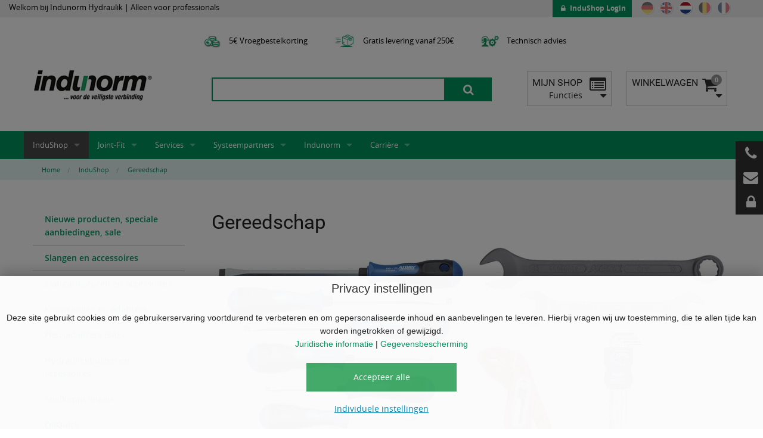

--- FILE ---
content_type: text/html; charset=UTF-8
request_url: https://www.indunorm.nl/InduShop/werkzeuge
body_size: 17192
content:
    

<!doctype html>
<html class="no-js" lang="nl">
<head>

                                    <meta name="robots" content="index,follow">
            
                            <link rel="canonical" href="" />
            
    
    <!-- Copyright (c) 2000-2017 etracker GmbH. All rights reserved. -->
    <!-- This material may not be reproduced, displayed, modified or distributed -->
    <!-- without the express prior written permission of the copyright holder. -->
    <!-- etracker tracklet 4.1 -->
                
    
            <!-- Global site tag (gtag.js) - Google Ads: 779336260 -->
            
        <!--
    Powered by silver.eShop - Next Level B2B e-Commerce
    Realisation: silver.solutions GmbH, Berlin
    https://www.silversolutions.de
    -->
    
                                                
    
          <!-- SisoSEOPluginBundle -->
    <title>Gereedschap</title>
    <meta http-equiv="Content-Type" content="text/html; charset=UTF-8">
    <meta charset="utf-8">
    <!-- Meta-data for Search engines -->
            <meta name="keywords" content="Gereedschap" />
                <meta name="copyright" content="© Indunorm Hydraulik GmbH" />
        

        <!-- Catalog element -->
          <meta itemprop="name" content="Gereedschap">
                    <meta itemprop="keywords" content="Gereedschap">
      

                                        <link rel="preload" href="/css/ad7d913.css?v=1755251129" as="style" />
            <link rel="stylesheet" href="/css/ad7d913.css?v=1755251129"/>
                      
          
      
    <meta name="viewport" content="width=device-width, initial-scale=1.0"/>
    <script src="/bundles/silversolutionseshop/vendor/modernizr/modernizr.js"></script>
    <link rel="shortcut icon" href="/bundles/sisoindunormproject/img/favicon.ico">
    
    <script type="text/javascript" src='/bundles/silversolutionseshop/vendor/jquery-2.1.3.min/index.js'></script>
    
        <script id="oil-configuration" type="application/configuration">
      {
        "info_banner_only": false,
        "config_version": 1,
        "publicPath": "/bundles/sisocookieconsent/vendor/oil.js/",
        "advanced_settings": true,
        "advanced_settings_purposes_default": false,
        "iabVendorListUrl": "/bundles/sisocookieconsent/vendor/vendor-list.json",
        "timeout": -1,
        "theme": "light",
        "locale": {
          "localeId": "de",
          "version": 1,
          "texts": {
            "label_intro_heading": "Privacy instellingen",
            "label_intro": "<p>Deze site gebruikt cookies om de gebruikerservaring voortdurend te verbeteren en om gepersonaliseerde inhoud en aanbevelingen te leveren. Hierbij vragen wij uw toestemming, die te allen tijde kan worden ingetrokken of gewijzigd.<br><a href=\"\/Juridische-informatie\" target=\"_self\">Juridische informatie<\/a> |\u00a0<a href=\"\/Privacybeleid-van-Indunorm-Hydraulik-GmbH\" target=\"_self\">Gegevensbescherming<\/a><\/p><p><\/p><p><\/p>",
            "label_button_yes": " Accepteer alle",
            "label_button_back": "Terug",
            "label_button_advanced_settings": " Individuele instellingen",
            "label_cpc_heading": " Individuele instellingen",
            "label_cpc_text": "<p>Deze site gebruikt cookies om de gebruikerservaring voortdurend te verbeteren en om gepersonaliseerde inhoud en aanbevelingen te leveren. Hierbij vragen wij uw toestemming, die te allen tijde kan worden ingetrokken of gewijzigd.<br><a href=\"\/Juridische-informatie\" target=\"_self\">Juridische informatie<\/a>\u00a0|\u00a0<a href=\"\/Privacybeleid-van-Indunorm-Hydraulik-GmbH\" target=\"_self\">Gegevensbescherming<\/a><\/p><p><\/p>",
            "label_cpc_button_yes": "Bespaar",
            "label_cpc_activate_all": "Activeer alle",
            "label_cpc_deactivate_all": " Alles uitschakelen",
            "label_cpc_purpose_01_text": "Technisch noodzakelijk",
            "label_cpc_purpose_01_desc": "<p>Wij maken gebruik van cookies, die technisch gezien noodzakelijk zijn voor de werking van de website en de online shop.<br>Voor details verwijzen wij naar onze informatie over <a href=\"\/Privacybeleid-van-Indunorm-Hydraulik-GmbH\" target=\"_self\">gegevensbescherming<\/a>.<\/p>",
            "label_cpc_purpose_02_text": "Statistieken",
            "label_cpc_purpose_02_desc": "<p>Wij gebruiken etracker, een dienst van etracker GmbH, <a href=\"https:\/\/www.etracker.com\/impressum\/\" target=\"_self\">https:\/\/www.etracker.com\/impressum\/<\/a>, in het kader van de orderverwerking.<br>Voor details verwijzen wij naar onze informatie over <a href=\"\/Privacybeleid-van-Indunorm-Hydraulik-GmbH\" target=\"_self\">gegevensbescherming<\/a>.<\/p>",
            "label_cpc_purpose_03_text": "Marketing",
            "label_cpc_purpose_03_desc": "<p>Wij gebruiken cookies op onze website om u relevante inhoud\/reclame te tonen op zowel onze sites als die van derden. Een directe identificatie van een persoon is niet mogelijk via deze informatie, omdat alleen pseudonieme browser- en\/of apparaatinformatie wordt gebruikt.\u00a0<br>Voor details verwijzen wij naar onze informatie over\u00a0<a href=\"\/Privacybeleid-van-Indunorm-Hydraulik-GmbH\" target=\"_self\">gegevensbescherming<\/a>.<\/p>",
            "label_cpc_purpose_04_text": "Google Recaptcha",
            "label_cpc_purpose_04_desc": "<p>We gebruiken op onze website de service reCAPTCHA van Google Ireland Limited (Google), Gordon House, Barrow Street, Dublin 4, Ierland.<br>Voor details verwijzen wij naar onze informatie over\u00a0<a href=\"\/Privacybeleid-van-Indunorm-Hydraulik-GmbH\" target=\"_self\">gegevensbescherming<\/a>.<\/p>",
            "label_cpc_purpose_05_text": "YouTube",
            "label_cpc_purpose_05_desc": "<p>We hebben verschillende YouTube-video&#39;s ingebed op onze website, een dienst die wordt geleverd door Google Ireland Limited (Google), Gordon House, Barrow Street, Dublin 4, Ierland.<br>Voor details verwijzen wij naar onze informatie over\u00a0<a href=\"\/Privacybeleid-van-Indunorm-Hydraulik-GmbH\" target=\"_self\">gegevensbescherming<\/a>.<\/p>",
            "label_nocookie_text": ""
          }
        }
      }
    </script>


    <!-- Google Tag Manager -->
    <script data-managed="as-oil" data-type="text/javascript" type="as-oil" data-purposes="3">
        // Define dataLayer and the gtag function.
        //window.dataLayer = window.dataLayer || [];
        //function gtag(){dataLayer.push(arguments);}
        // Set default consent to 'denied' as a placeholder
        // Determine actual values based on your own requirements
        /*gtag('consent', 'default', {
            'ad_storage': 'denied',
            'ad_user_data': 'denied',
            'ad_personalization': 'denied',
            'analytics_storage': 'denied'
        });*/

        (function(w,d,s,l,i){w[l]=w[l]||[];w[l].push({'gtm.start':
        new Date().getTime(),event:'gtm.js'});var f=d.getElementsByTagName(s)[0],
        j=d.createElement(s),dl=l!='dataLayer'?'&l='+l:'';j.async=true;j.src=
        'https://www.googletagmanager.com/gtm.js?id='+i+dl;f.parentNode.insertBefore(j,f);
        })(window,document,'script','dataLayer', 'GTM-T9B5H7S');

        $(document).trigger('gtm_loaded');
    </script>

                                                    
        


</head>




<body class="js-is-search js-is-search-catalog context_ssl_42" data-siteaccess="/"
      data-phalanx-url="/_ajax_/phalanx" data-location-ids="catalog_2,catalog_42,ez_1,ez_2,ez_142">

    <noscript
        data-managed="as-oil"
        data-purposes="3"
        type="as-oil"
        id="googleTagManagerNoScript"
    >
        <iframe src="https://www.googletagmanager.com/ns.html?id=GTM-T9B5H7S"
height="0" width="0" style="display:none;visibility:hidden"></iframe>
    </noscript>

        



<div class="show-for-print u-margin-left-1x u-margin-right-1x print-logos">
    <img src="/bundles/sisoindunormproject/img/logo_print_nl.png" alt="Indunorm"/>
 </div>




    <div class="c-fly-out c-fly-out--order hide-for-print" id="fly_out_early_order" style="display:none">
    <div class="c-fly-out__icon c-fly-out__icon--order">
        <p id="early-order"></p>

        <script>
            var today = new Date();
            var day = today.getDate();
            var mm = today.getMonth(); //January is 0!
            var year = today.getFullYear();
            var dayOfWeek = today.getDay();
            console.log("day of week " + dayOfWeek);

            locale = "en-us";
            monthName = today.toLocaleString(locale, { month: "long" });

            //if(dd<10) {
            //    dd = '0'+dd
            //}

            //if(mm<10) {
            //    mm = '0'+mm
            //}

            //today = mm + '/' + dd + '/' + yyyy;

            // Set the date we're counting down to
            var countDownDate = new Date(year, mm, day, 9, 30, 0, 0).getTime();

            // Update the count down every 1 second
            var x = setInterval(function() {

                // Get todays date and time
                var now = new Date().getTime();

                // Find the distance between now an the count down date
                var distance = countDownDate - now;

                // Time calculations for days, hours, minutes and seconds
                var days = Math.floor(distance / (1000 * 60 * 60 * 24));
                var hours = Math.floor((distance % (1000 * 60 * 60 * 24)) / (1000 * 60 * 60));
                var minutes = Math.floor((distance % (1000 * 60 * 60)) / (1000 * 60));
                var seconds = Math.floor((distance % (1000 * 60)) / 1000);

                if(minutes<10) {
                    minutes = '0'+minutes
                }

                // Display the result in the element with id="demo"
                document.getElementById("early-order").innerHTML = hours + "h:" + minutes + 'min';

                // If the count down is finished, write some text
                if (distance < 0 || dayOfWeek == 0 || dayOfWeek == 6) {
                    clearInterval(x);
                    //document.getElementById("early-order").innerHTML = "0h:00min";
                    document.getElementById('fly_out_early_order').style.display = 'none';
                    document.getElementById('fly-out-normal').classList.add("fly-out-three");
                }
                else {
                    document.getElementById('fly_out_early_order').style.display = 'block';
                    document.getElementById('fly-out-normal').classList.remove("fly-out-three");
                }
            }, 1000);

        </script>


        <div class="c-fly-out__menu c-fly-out__menu-order">
            <p><strong>Vroegbestelkorting</strong></p><p>Bij ontvangst van de bestelling tot 09:30 wordt er een extra korting van 5 € toegekend</p><p class="small">(geldt voor alle zendingen per pakketdienst naar AT, BE, CH, DE, DK, FR, LU, NL)</p>

        </div>
    </div>
  </div>
<div class="c-fly-out hide-for-print fly-out-three" id="fly-out-normal">

    <div class="c-fly-out__icon c-fly-out__icon--phone">
        <div class="c-fly-out__menu">
            <p>Ons servicenummer: </p><p><a href="tel:0049284529500" target="_self"><strong>+49 2845 2950-0</strong></a></p>

        </div>
    </div>

    <div class="c-fly-out__icon c-fly-out__icon--mail">
        <div class="c-fly-out__menu">
            <p>Wij kijken uit naar uw bericht!</p>

            <a href="/service/contact"
               class="button small u-full-width-on-small">Contactformulier</a>
        </div>
    </div>

    
    
            <div class="c-fly-out__icon c-fly-out__icon--login">
            <div class="c-fly-out__menu">
                <p>Inloggen bij de InduShop:</p>
                <a href="/login"
                   class="button small u-full-width-on-small">Aanmelden</a>
            </div>
        </div>
    
    
</div>

    <script type="text/javascript">
        $('.offers_of_week').show();
        $('.c-fly-out.fly-out-three').addClass('c-fly-out_offer');
    </script>


<div class="off-canvas-wrap" id="js-main-offcanvas" data-offcanvas>
    <div class="inner-wrap">
        <aside class="left-off-canvas-menu hide-for-print">
            <ul class="off-canvas-list">

                                                                <li class="u-padding-left-1x u-padding-right-1x language-switcher-section">
                        <a
                                class="c-nav-meta__flag js-link-language-switcher"
                                href="https://www.indunorm.nl/de/language_switcher?source=ssl&amp;id=42"
                                title="Deutsch">
                            <svg class="c-nav-meta__flag-icon" xmlns="https://www.w3.org/2000/svg" height="22" width="22"
                                 viewBox="0 0 512 512">
                                <title>Deutsch</title>
                                <path fill="#ffce00" d="M0 341.338h512.005v170.67H0z"/>
                                <path d="M0 0h512.005v170.67H0z"/>
                                <path fill="#d00" d="M0 170.67h512.005v170.668H0z"/>
                            </svg>
                        </a>
                        <a
                                class="c-nav-meta__flag js-link-language-switcher"
                                href="https://www.indunorm.nl/en/language_switcher?source=ssl&amp;id=42"
                                title="English">
                            <svg class="c-nav-meta__flag-icon" xmlns="https://www.w3.org/2000/svg" height="22" width="22"
                                 viewBox="0 0 512 512">
                                <title>English</title>
                                <defs>
                                    <clipPath id="a">
                                        <path fill-opacity=".67" d="M250 0h500v500H250z"/>
                                    </clipPath>
                                </defs>
                                <g clip-path="url(#a)" transform="translate(-256) scale(1.024)">
                                    <g stroke-width="1pt">
                                        <path fill="#006" d="M0 0h1000.02v500.01H0z"/>
                                        <path d="M0 0v55.903l888.218 444.11h111.802V444.11L111.802.003H0zm1000.02 0v55.9L111.802 500.01H0v-55.9L888.218 0h111.802z"
                                              fill="#fff"/>
                                        <path d="M416.675 0v500.01h166.67V0h-166.67zM0 166.67v166.67h1000.02V166.67H0z"
                                              fill="#fff"/>
                                        <path d="M0 200.004v100.002h1000.02V200.004H0zM450.01 0v500.01h100V0h-100zM0 500.01l333.34-166.67h74.535L74.535 500.01H0zM0 0l333.34 166.67h-74.535L0 37.27V0zm592.145 166.67L925.485 0h74.535L666.68 166.67h-74.535zm407.875 333.34L666.68 333.34h74.535l258.805 129.403v37.267z"
                                              fill="#c00"/>
                                    </g>
                                </g>
                            </svg>
                        </a>

                        <a
                                class="c-nav-meta__flag is-current js-link-language-switcher"
                                href="https://www.indunorm.nl/nl/language_switcher?source=ssl&amp;id=42"
                                title="Dutch">
                                <svg class="c-nav-meta__flag-icon" xmlns="https://www.w3.org/2000/svg"
                                     height="22" width="22"
                                     viewBox="0 0 512 512">
                                    <title>Dutch</title>
                                    <path fill="#ae1c28" d="M0 0h512.005v170.67H0z"/>
                                    <path fill="#fff" d="M0 170.67h512.005v170.668H0z"/>
                                    <path fill="#21468b" d="M0 341.338h512.005v170.67H0z"/>

                                </svg>
                        </a>
                        <div
                                data-dropdown="language_select_be_mobile"
                                class="c-nav-meta__flag js-link-language-switcher"
                                href="#"
                                title="Dutch">

                                <svg class="c-nav-meta__flag-icon" xmlns="http://www.w3.org/2000/svg" id="flag-icons-be" viewBox="0 0 512 512">
                                  <g fill-rule="evenodd" stroke-width="1pt">
                                    <path d="M0 0h170.7v512H0z"/>
                                    <path fill="#ffd90c" d="M170.7 0h170.6v512H170.7z"/>
                                    <path fill="#f31830" d="M341.3 0H512v512H341.3z"/>
                                  </g>
                                </svg>
                        </div>
                        <a
                                class="c-nav-meta__flag js-link-language-switcher"
                                href="https://www.indunorm.nl/fr/language_switcher?source=ssl&amp;id=42"
                                title="French">
                                <svg class="c-nav-meta__flag-icon" xmlns="http://www.w3.org/2000/svg" id="flag-icons-fr" viewBox="0 0 512 512">
                                  <g fill-rule="evenodd" stroke-width="1pt">
                                    <path fill="#fff" d="M0 0h512v512H0z"/>
                                    <path fill="#002654" d="M0 0h170.7v512H0z"/>
                                    <path fill="#ce1126" d="M341.3 0H512v512H341.3z"/>
                                  </g>
                                </svg>
                        </a>


                    </li>
                    <div id="language_select_be_mobile" class="f-dropdown" data-dropdown-content>
                        <div>
                            <a class="button tiny u-full-width" href="https://www.indunorm.nl/fr/language_switcher?source=ssl&amp;id=42">Belgique - Français</a>
                        </div>
                        <div>
                            <a class="button tiny u-full-width" href="https://www.indunorm.nl/nl/language_switcher?source=ssl&amp;id=42">België - Nederlands</a>
                        </div>
                    </div>
                                              <li class="c-offcanvas__user-area">
                    <ul class="accordion" data-accordion>
                                              <li class="accordion-navigation u-no-border">
                            <a href="#accordion-panel-login">
                                                                    InduShop Login
                                                            </a>

                            <div id="accordion-panel-login" class="content u-padding-1x">
                                
          <h3><img src="/bundles/sisoindunormproject/img/Indu-Shop_logo.png" alt="Indu-Shop"/> Aanmelden</h3>

    
  <form action="/login_check" method="post">
        <input type="hidden" name="_target_path" value="/?loginProcessSuccessful=1">

    <div class="row collapse">
      <div class="small-3 columns">
        <span class="prefix"><i class="fa fa-user"></i></span>
      </div>
      <div class="small-9 columns">
        <input type="text" name="_username" id="username" autocomplete="off" placeholder="Gebruikersnaam"
               required>
      </div>
    </div>
    <div class="row collapse">
      <div class="small-3 columns">
        <span class="prefix"><i class="fa fa-key"></i></span>
      </div>
      <div class="small-9 columns">
        <input type="password" name="_password" id="password" placeholder="Wachtwoord" required>
      </div>
    </div>
    <!--<input type="hidden" name="_target_path" value="/_fragment"/>-->
    <div class="row">
      <div class="large-8 columns u-no-padding">
        <input class="button u-margin-bottom-1x expand" type="submit" name="login"
               value="Aanmelden">
      </div>
    </div>
  </form>
  <ul class="no-bullet">
    <li>
      <a href="/register">
        Registreren
      </a>
    </li>
    <li>
      <a href="/password/reminder">
        Wachtwoord vergeten?
      </a>
    </li>
  </ul>
  
  
<input type="hidden" data-tag-user-userid-read="10"
      data-tag-user-sessionid-read="hfhenbmfpjp76tqv0f5scprt7306oeuv"
    data-tag-user-name-read
    data-tag-user-customernumber-read
    data-tag-user-anonymous-read="1">


                            </div>
                        </li>
                                            </ul>
                </li>

                  <li><label>Hoofdmenu</label></li>
                  
    
    
      
    
                        <li class="has-submenu" data-location-id="ez_142">
        
          <a href="/InduShop">InduShop</a>          
    <ul class="left-submenu">
      <li class="back"><a href="#">Terug</a></li>
      <li><label class="u-no-padding"><a href="/InduShop">InduShop</a></label></li>
      
                                  <li data-location-id="catalog_43">
        
                  
      
  <a href="/InduShop/neuprodukte-sonderaktionen-sale"  >
          Nieuwe producten, speciale aanbiedingen, sale
      </a>

          

  
    </li>
                        <li data-location-id="catalog_3">
        
                  
      
  <a href="/InduShop/schlauche-und-zubehor"  >
          Slangen en accessoires
      </a>

          

  
    </li>
                        <li data-location-id="catalog_497">
        
                  
      
  <a href="/InduShop/schlaucharmaturen-und-zubehor"  >
          Slangarmaturen en accessoires
      </a>

          

  
    </li>
                        <li data-location-id="catalog_25">
        
                  
      
  <a href="/InduShop/verschraubungen-und-adapter"  >
          Koppelingen en adapters
      </a>

          

  
    </li>
                        <li data-location-id="catalog_490">
        
                  
      
  <a href="/InduShop/flanschadapter-sae"  >
          Flensadapters (SAE)
      </a>

          

  
    </li>
                        <li data-location-id="catalog_447">
        
                  
      
  <a href="/InduShop/hydraulikrohre-und-zubehor"  >
          Hydrauliekbuizen en accessoires
      </a>

          

  
    </li>
                        <li data-location-id="catalog_71">
        
                  
      
  <a href="/InduShop/schnellverschluss-kupplungen"  >
          Snelkoppelingen
      </a>

          

  
    </li>
                        <li data-location-id="catalog_67">
        
                  
      
  <a href="/InduShop/oilquick"  >
          OilQuick
      </a>

          

  
    </li>
                        <li data-location-id="catalog_429">
        
                  
      
  <a href="/InduShop/kugelhahne-und-ventile"  >
          Kogelkranen en ventielen
      </a>

          

  
    </li>
                        <li data-location-id="catalog_450">
        
                  
      
  <a href="/InduShop/rohrschellen"  >
          Leidingklemmen
      </a>

          

  
    </li>
                        <li data-location-id="catalog_461">
        
                  
      
  <a href="/InduShop/drehdurchfuhrungen"  >
          Draaidoorvoeren
      </a>

          

  
    </li>
                        <li data-location-id="catalog_35">
        
                  
      
  <a href="/InduShop/weo"  >
          WEO
      </a>

          

  
    </li>
                        <li data-location-id="catalog_464">
        
                  
      
  <a href="/InduShop/messtechnik"  >
          Meettechniek
      </a>

          

  
    </li>
                        <li data-location-id="catalog_469">
        
                  
      
  <a href="/InduShop/hydraulikol-und-zubehor"  >
          Hydrauliekolie en accessoires
      </a>

          

  
    </li>
                        <li data-location-id="catalog_472">
        
                  
      
  <a href="/InduShop/maschinen-und-werkstattzubehor"  >
          Machines en werkplaatsaccessoires
      </a>

          

  
    </li>
                        <li data-location-id="catalog_42">
        
                  
      
  <a href="/InduShop/werkzeuge"  >
          Gereedschap
      </a>

          

  
    </li>
                        <li data-location-id="catalog_40">
        
                  
      
  <a href="/InduShop/arbeitsschutz"  >
          Werkbescherming
      </a>

          

  
    </li>
                        <li data-location-id="catalog_41">
        
                  
      
  <a href="/InduShop/verbrauchsmaterial"  >
          Verbruiksartikelen
      </a>

          

  
    </li>
        
    </ul>

  

  
    </li>
              <li class="has-submenu" data-location-id="ez_2939">
        
          <a href="/Joint-Fit">Joint-Fit</a>          
    <ul class="left-submenu">
      <li class="back"><a href="#">Terug</a></li>
      <li><label class="u-no-padding"><a href="/Joint-Fit">Joint-Fit</a></label></li>
      
                        <li data-location-id="ez_11244">
        
                  
      
  <a href="/Joint-Fit/Universele-proefmallen"  >
          Universele proefmallen
      </a>

          

  
    </li>
        
    </ul>

  

  
    </li>
              <li class="has-submenu" data-location-id="ez_148">
        
          <a href="/Services">Services</a>          
    <ul class="left-submenu">
      <li class="back"><a href="#">Terug</a></li>
      <li><label class="u-no-padding"><a href="/Services">Services</a></label></li>
      
                        <li data-location-id="ez_2778">
        
                  
      
  <a href="/Services/Online-shop"  >
          Online-shop
      </a>

          

  
    </li>
              <li data-location-id="ez_5285">
        
                  
      
  <a href="/Services/InduApp"  >
          InduApp
      </a>

          

  
    </li>
              <li data-location-id="ez_2776">
        
                  
      
  <a href="/Services/Klanteigen-artikelnummers"  >
          Klanteigen artikelnummers
      </a>

          

  
    </li>
              <li data-location-id="ez_2777">
        
                  
      
  <a href="/Services/Omzetten-van-vreemde-artikelnummers"  >
          Omzetten van vreemde artikelnummers
      </a>

          

  
    </li>
              <li data-location-id="ez_2779">
        
                  
      
  <a href="/Services/Stellingsystemen"  >
          Stellingsystemen
      </a>

          

  
    </li>
              <li data-location-id="ez_2780">
        
                  
      
  <a href="/Services/Etikettering"  >
          Etikettering
      </a>

          

  
    </li>
              <li class="has-submenu" data-location-id="ez_2915">
        
          <a href="/Services/Machineservice">Machineservice</a>          
    <ul class="left-submenu">
      <li class="back"><a href="#">Terug</a></li>
      <li><label class="u-no-padding"><a href="/Services/Machineservice">Machineservice</a></label></li>
      
                        <li data-location-id="ez_2925">
        
                  
      
  <a href="/Services/Machineservice/Servicepakketten"  >
          Servicepakketten
      </a>

          

  
    </li>
              <li data-location-id="ez_2926">
        
                  
      
  <a href="/Services/Machineservice/Advies"  >
          Advies
      </a>

          

  
    </li>
              <li data-location-id="ez_2927">
        
                  
      
  <a href="/Services/Machineservice/Financiering"  >
          Financiering
      </a>

          

  
    </li>
              <li data-location-id="ez_2928">
        
                  
      
  <a href="/Services/Machineservice/Wisselstukken"  >
          Wisselstukken
      </a>

          

  
    </li>
              <li data-location-id="ez_2929">
        
                  
      
  <a href="/Services/Machineservice/Trainingen"  >
          Trainingen
      </a>

          

  
    </li>
        
    </ul>

  

  
    </li>
              <li data-location-id="ez_5074">
        
                  
      
  <a href="/Services/Slangassemblages-op-maat"  >
          Slangassemblages op maat
      </a>

          

  
    </li>
              <li data-location-id="ez_2742">
        
                  
      
  <a href="/Services/Factuur-per-e-mail"  >
          Factuur per e-mail
      </a>

          

  
    </li>
              <li class="has-submenu" data-location-id="ez_2442">
        
          <a href="/Services/Downloads">Downloads</a>          
    <ul class="left-submenu">
      <li class="back"><a href="#">Terug</a></li>
      <li><label class="u-no-padding"><a href="/Services/Downloads">Downloads</a></label></li>
      
                        <li data-location-id="ez_2903">
        
                  
      
  <a href="/Services/Downloads/Perstabellen"  >
          Perstabellen
      </a>

          

  
    </li>
              <li data-location-id="ez_9287">
        
                  
      
  <a href="/Services/Downloads/Technische-informatie"  >
          Technische informatie
      </a>

          

  
    </li>
              <li class="has-submenu" data-location-id="ez_2835">
        
          <a href="/Services/Downloads/Drukverliesdiagrammen">Drukverliesdiagrammen</a>          
    <ul class="left-submenu">
      <li class="back"><a href="#">Terug</a></li>
      <li><label class="u-no-padding"><a href="/Services/Downloads/Drukverliesdiagrammen">Drukverliesdiagrammen</a></label></li>
      
                        <li data-location-id="ez_2836">
        
                  
      
  <a href="/Services/Downloads/Drukverliesdiagrammen/Snelkoppelingen"  >
          Snelkoppelingen
      </a>

          

  
    </li>
              <li data-location-id="ez_2870">
        
                  
      
  <a href="/Services/Downloads/Drukverliesdiagrammen/Buisbreukbeveiligingen-RBS"  >
          Buisbreukbeveiligingen (RBS)
      </a>

          

  
    </li>
        
    </ul>

  

  
    </li>
        
    </ul>

  

  
    </li>
              <li data-location-id="ez_7296">
        
                  
      
  <a href="/Services/Vaak-gestelde-vragen-FAQ-s"  >
          Vaak gestelde vragen – FAQ&#039;s
      </a>

          

  
    </li>
        
    </ul>

  

  
    </li>
              <li class="has-submenu" data-location-id="ez_2474">
        
          <a href="/Systeempartners">Systeempartners</a>          
    <ul class="left-submenu">
      <li class="back"><a href="#">Terug</a></li>
      <li><label class="u-no-padding"><a href="/Systeempartners">Systeempartners</a></label></li>
      
                        <li data-location-id="ez_2475">
        
                  
      
  <a href="/Systeempartners/Systeempartner-licentiesysteem"  >
          Systeempartner licentiesysteem
      </a>

          

  
    </li>
              <li data-location-id="ez_2715">
        
                  
      
  <a href="/Systeempartners/Succesmodel-systeemsamenwerking"  >
          Succesmodel systeemsamenwerking
      </a>

          

  
    </li>
              <li data-location-id="ez_2716">
        
                  
      
  <a href="/Systeempartners/Sprinter-locaties"  >
          Sprinter-locaties
      </a>

          

  
    </li>
        
    </ul>

  

  
    </li>
              <li class="has-submenu" data-location-id="ez_2678">
        
          <a href="/Indunorm">Indunorm</a>          
    <ul class="left-submenu">
      <li class="back"><a href="#">Terug</a></li>
      <li><label class="u-no-padding"><a href="/Indunorm">Indunorm</a></label></li>
      
                        <li data-location-id="ez_2756">
        
                  
      
  <a href="/Indunorm/Over-ons"  >
          Over ons
      </a>

          

  
    </li>
              <li data-location-id="ez_2679">
        
                  
      
  <a href="/Indunorm/Geschiedenis"  >
          Geschiedenis
      </a>

          

  
    </li>
              <li data-location-id="ez_10589">
        
                  
      
  <a href="/Indunorm/Duurzaamheid"  >
          Duurzaamheid
      </a>

          

  
    </li>
              <li data-location-id="ez_2683">
        
                  
      
  <a href="/Indunorm/Certificering"  >
          Certificering
      </a>

          

  
    </li>
              <li data-location-id="ez_2713">
        
                  
      
  <a href="/Indunorm/Inkoop-Global-Sourcing"  >
          Inkoop – Global Sourcing
      </a>

          

  
    </li>
              <li data-location-id="ez_7796">
        
                  
      
  <a href="/Indunorm/Directie"  >
          Directie
      </a>

          

  
    </li>
              <li data-location-id="ez_155">
        
                  
      
  <a href="/Indunorm/Contact"  >
          Contact
      </a>

          

  
    </li>
        
    </ul>

  

  
    </li>
              <li class="has-submenu" data-location-id="ez_2686">
        
          <a href="/Carriere">Carrière</a>          
    <ul class="left-submenu">
      <li class="back"><a href="#">Terug</a></li>
      <li><label class="u-no-padding"><a href="/Carriere">Carrière</a></label></li>
      
                        <li class="has-submenu" data-location-id="ez_2696">
        
          <a href="/Carriere/Vacatures">Vacatures</a>          
    <ul class="left-submenu">
      <li class="back"><a href="#">Terug</a></li>
      <li><label class="u-no-padding"><a href="/Carriere/Vacatures">Vacatures</a></label></li>
      
                        <li data-location-id="ez_2697">
        
                  
      
  <a href="/Carriere/Vacatures/Banen"  >
          Banen
      </a>

          

  
    </li>
              <li data-location-id="ez_2698">
        
                  
      
  <a href="/Carriere/Vacatures/Open-sollicitatie"  >
          Open sollicitatie
      </a>

          

  
    </li>
              <li data-location-id="ez_2699">
        
                  
      
  <a href="/Carriere/Vacatures/Sollicitatieproces"  >
          Sollicitatieproces
      </a>

          

  
    </li>
        
    </ul>

  

  
    </li>
              <li class="has-submenu" data-location-id="ez_2700">
        
          <a href="/Carriere/Indunorm-als-werkgever">Indunorm als werkgever</a>          
    <ul class="left-submenu">
      <li class="back"><a href="#">Terug</a></li>
      <li><label class="u-no-padding"><a href="/Carriere/Indunorm-als-werkgever">Indunorm als werkgever</a></label></li>
      
                        <li data-location-id="ez_2701">
        
                  
      
  <a href="/Carriere/Indunorm-als-werkgever/Inwerken"  >
          Inwerken
      </a>

          

  
    </li>
              <li data-location-id="ez_2702">
        
                  
      
  <a href="/Carriere/Indunorm-als-werkgever/Bijscholing"  >
          Bijscholing
      </a>

          

  
    </li>
              <li data-location-id="ez_2703">
        
                  
      
  <a href="/Carriere/Indunorm-als-werkgever/Personeelbeleid"  >
          Personeelbeleid
      </a>

          

  
    </li>
        
    </ul>

  

  
    </li>
        
    </ul>

  

  
    </li>
        

  

            </ul>
        </aside>

        <section class="main-section js-main-section">
                                                <div class="meta-nav hide-for-print js-meta-nav show-for-large-up">
                                                    <ul class="no-bullet u-text-small u-margin-left-1x u-position-absolute">
                                <li><font size=2> Welkom bij Indunorm Hydraulik | Alleen voor professionals</font></li>
                            </ul>
                                                <div class="row show-for-large-up">
                            <div class="columns">
                                <ul class="inline-list c-nav-meta">
                                                                            <li>
                                            <a
                                                    class="c-nav-meta__flag js-link-language-switcher"
                                                    href="https://www.indunorm.nl/de/language_switcher?source=ssl&amp;id=42"
                                                    title="Deutsch">
                                                <svg class="c-nav-meta__flag-icon" xmlns="https://www.w3.org/2000/svg"
                                                     height="22" width="22"
                                                     viewBox="0 0 512 512">
                                                    <title>Deutsch</title>
                                                    <path fill="#ffce00" d="M0 341.338h512.005v170.67H0z"/>
                                                    <path d="M0 0h512.005v170.67H0z"/>
                                                    <path fill="#d00" d="M0 170.67h512.005v170.668H0z"/>
                                                </svg>
                                            </a>
                                            <a
                                                    class="c-nav-meta__flag js-link-language-switcher"
                                                    href="https://www.indunorm.nl/en/language_switcher?source=ssl&amp;id=42"
                                                    title="English">
                                                <svg class="c-nav-meta__flag-icon" xmlns="https://www.w3.org/2000/svg"
                                                     height="22" width="22"
                                                     viewBox="0 0 512 512">
                                                    <title>English</title>
                                                    <defs>
                                                        <clipPath id="a">
                                                            <path fill-opacity=".67" d="M250 0h500v500H250z"/>
                                                        </clipPath>
                                                    </defs>
                                                    <g clip-path="url(#a)" transform="translate(-256) scale(1.024)">
                                                        <g stroke-width="1pt">
                                                            <path fill="#006" d="M0 0h1000.02v500.01H0z"/>
                                                            <path d="M0 0v55.903l888.218 444.11h111.802V444.11L111.802.003H0zm1000.02 0v55.9L111.802 500.01H0v-55.9L888.218 0h111.802z"
                                                                  fill="#fff"/>
                                                            <path d="M416.675 0v500.01h166.67V0h-166.67zM0 166.67v166.67h1000.02V166.67H0z"
                                                                  fill="#fff"/>
                                                            <path d="M0 200.004v100.002h1000.02V200.004H0zM450.01 0v500.01h100V0h-100zM0 500.01l333.34-166.67h74.535L74.535 500.01H0zM0 0l333.34 166.67h-74.535L0 37.27V0zm592.145 166.67L925.485 0h74.535L666.68 166.67h-74.535zm407.875 333.34L666.68 333.34h74.535l258.805 129.403v37.267z"
                                                                  fill="#c00"/>
                                                        </g>
                                                    </g>
                                                </svg>
                                            </a>
                                            <a
                                                    class="c-nav-meta__flag is-current js-link-language-switcher"
                                                    href="https://www.indunorm.nl/nl/language_switcher?source=ssl&amp;id=42"
                                                    title="Nederlands">
                                                    <svg class="c-nav-meta__flag-icon" xmlns="https://www.w3.org/2000/svg"
                                                         height="22" width="22"
                                                         viewBox="0 0 512 512">
                                                        <title>Nederlands</title>
                                                        <path fill="#ae1c28" d="M0 0h512.005v170.67H0z"/>
                                                        <path fill="#fff" d="M0 170.67h512.005v170.668H0z"/>
                                                        <path fill="#21468b" d="M0 341.338h512.005v170.67H0z"/>

                                                    </svg>
                                            </a>
                                            <a
                                                    data-options="align:left" data-dropdown="language_select_be" data-options="is_hover:true"
                                                    class="c-nav-meta__flag js-link-language-switcher"
                                                    href="#"
                                                    title="">

                                                    <svg class="c-nav-meta__flag-icon" xmlns="http://www.w3.org/2000/svg" id="flag-icons-be" viewBox="0 0 512 512">
                                                      <g fill-rule="evenodd" stroke-width="1pt">
                                                        <path d="M0 0h170.7v512H0z"/>
                                                        <path fill="#ffd90c" d="M170.7 0h170.6v512H170.7z"/>
                                                        <path fill="#f31830" d="M341.3 0H512v512H341.3z"/>
                                                      </g>
                                                    </svg>


                                            </a>
                                            <div id="language_select_be" class="f-dropdown u-padding-1x" data-dropdown-content>
                                                <div><i class="fa fa-flag" aria-hidden="true"></i>
<a href="https://www.indunorm.nl/fr/language_switcher?source=ssl&amp;id=42">Belgique - Français</a></div>
                                                <div><i class="fa fa-flag" aria-hidden="true"></i>
<a href="https://www.indunorm.nl/nl/language_switcher?source=ssl&amp;id=42">België - Nederlands</a></div>
                                            </div>

                                            <a
                                                    class="c-nav-meta__flag js-link-language-switcher"
                                                    href="https://www.indunorm.nl/fr/language_switcher?source=ssl&amp;id=42"
                                                    title="Français">
                                                    <svg class="c-nav-meta__flag-icon" xmlns="http://www.w3.org/2000/svg" id="flag-icons-fr" viewBox="0 0 512 512">
                                                      <g fill-rule="evenodd" stroke-width="1pt">
                                                        <path fill="#fff" d="M0 0h512v512H0z"/>
                                                        <path fill="#002654" d="M0 0h170.7v512H0z"/>
                                                        <path fill="#ce1126" d="M341.3 0H512v512H341.3z"/>
                                                      </g>
                                                    </svg>
                                            </a>

                                        </li>
                                                                    </ul>
                                <ul class="inline-list c-nav-meta login-area">
                                                                                                                                                                                </ul>
                            </div>
                        </div>
                    </div>
                
                <ul class="c-nav-meta__text hide-on-print">
            <li>
                                            
                <img src="https://www.indunorm.nl/var/indunorm/storage/images/components/header-icons/rabatt/99638-1-dut-NL/Rabatt_small.jpg" />
                        5€ Vroegbestelkorting
        </li>
            <li>
                                            
                <img src="https://www.indunorm.nl/var/indunorm/storage/images/components/header-icons/lieferung/99641-1-dut-NL/Lieferung_small.jpg" />
                        Gratis levering vanaf 250€
        </li>
            <li>
                                            
                <img src="https://www.indunorm.nl/var/indunorm/storage/images/components/header-icons/beratung/99644-1-dut-NL/Beratung_small.jpg" />
                        Technisch advies
        </li>
    </ul>


                <div class="tools-wrap js-tools-wrap">
                    <div class="row js-toastr-target">
                        <div class="small-6 large-3 columns">
                                                            <div class="row collapse">
                                    <div class="small-2 columns show-for-medium-down">
                                        <a href="#js-main-offcanvas" role="button"
                                           class="left-off-canvas-toggle margin-right show-for-medium-down">
                                            <i class="fa fa-bars fa-lg"></i>
                                        </a>
                                    </div>
                                    <div class="small-10 large-12 columns">
                                        <a href="/" class="c-page-header__logo hide-for-print">
                                                                                            <img src="/bundles/sisoindunormproject/img/logo_nl.png" alt="Indunorm"/>
                                                                                     </a>
                                    </div>
                                </div>
                                                    </div>
                                                    <div class="large-4 xlarge-5 columns hide-for-print hide-for-medium-down end">
                                <form class="u-no-margin" method="get" action="/search_query">
  <div class="row collapse c-search search-terms">
    <div class="small-10 columns">

      <input type="text" class="c-search__text u-no-margin js-search-query-top js-autocomplete"
             name="query" required="required" autocomplete="off"
             value="">
    </div>
    <div class="small-2 columns">
      <button class="button postfix c-search__button u-no-margin u-no-padding" type="submit">
        <i class="fa fa-search fa-lg"></i>
      </button>
    </div>
  </div>
</form>

                            </div>
                        
                    </div>
                </div>

                                                          <div id="dropdown-search" data-dropdown-content
                           class="f-dropdown content mega c-search__dropdown hide-for-large-up" aria-hidden="true"
                           tabindex="-1">
                          <form class="u-no-margin" method="get" action="/search_query">
  <div class="row collapse c-search search-terms">
    <div class="small-10 columns">

      <input type="text" class="c-search__text u-no-margin js-search-query-top js-autocomplete"
             name="query" required="required" autocomplete="off"
             value="">
    </div>
    <div class="small-2 columns">
      <button class="button postfix c-search__button u-no-margin u-no-padding" type="submit">
        <i class="fa fa-search fa-lg"></i>
      </button>
    </div>
  </div>
</form>

                      </div>
                                        <div class="nav-wrap hide-for-print">

                        <div class="row">
                            <div class="columns small-6 large-12 u-no-padding-left u-no-padding-right-on-small u-float-right-on-small u-float-right-on-medium">
                                <div class="sticky contain-to-grid">
                                    <nav class="top-bar c-dropdownmenu js-main-nav" data-topbar role="navigation"
                                         data-options="sticky_on: large">
                                        <ul class="title-area show-for-large-up">
                                            <li class="name"></li>
                                            <li class="toggle-topbar menu-icon"><a href="#"><span>Menu</span></a></li>
                                        </ul>
                                        <section class="top-bar-section show-for-large-up">

                                            
  
  
<ul>
      
    
                                <li class=" has-dropdown js-has-dropdown " data-location-id="ez_142">
          
          <a href="/InduShop">InduShop</a>          
    <ul class="dropdown">

      
                                          <li class="  " data-location-id="catalog_43">
          
                  
      
  <a href="/InduShop/neuprodukte-sonderaktionen-sale"  >
          Nieuwe producten, speciale aanbiedingen, sale
      </a>

          

  
      </li>
                                  <li class="  " data-location-id="catalog_3">
          
                  
      
  <a href="/InduShop/schlauche-und-zubehor"  >
          Slangen en accessoires
      </a>

          

  
      </li>
                                  <li class="  " data-location-id="catalog_497">
          
                  
      
  <a href="/InduShop/schlaucharmaturen-und-zubehor"  >
          Slangarmaturen en accessoires
      </a>

          

  
      </li>
                                  <li class="  " data-location-id="catalog_25">
          
                  
      
  <a href="/InduShop/verschraubungen-und-adapter"  >
          Koppelingen en adapters
      </a>

          

  
      </li>
                                  <li class="  " data-location-id="catalog_490">
          
                  
      
  <a href="/InduShop/flanschadapter-sae"  >
          Flensadapters (SAE)
      </a>

          

  
      </li>
                                  <li class="  " data-location-id="catalog_447">
          
                  
      
  <a href="/InduShop/hydraulikrohre-und-zubehor"  >
          Hydrauliekbuizen en accessoires
      </a>

          

  
      </li>
                                  <li class="  " data-location-id="catalog_71">
          
                  
      
  <a href="/InduShop/schnellverschluss-kupplungen"  >
          Snelkoppelingen
      </a>

          

  
      </li>
                                  <li class="  " data-location-id="catalog_67">
          
                  
      
  <a href="/InduShop/oilquick"  >
          OilQuick
      </a>

          

  
      </li>
                                  <li class="  " data-location-id="catalog_429">
          
                  
      
  <a href="/InduShop/kugelhahne-und-ventile"  >
          Kogelkranen en ventielen
      </a>

          

  
      </li>
                                  <li class="  " data-location-id="catalog_450">
          
                  
      
  <a href="/InduShop/rohrschellen"  >
          Leidingklemmen
      </a>

          

  
      </li>
                                  <li class="  " data-location-id="catalog_461">
          
                  
      
  <a href="/InduShop/drehdurchfuhrungen"  >
          Draaidoorvoeren
      </a>

          

  
      </li>
                                  <li class="  " data-location-id="catalog_35">
          
                  
      
  <a href="/InduShop/weo"  >
          WEO
      </a>

          

  
      </li>
                                  <li class="  " data-location-id="catalog_464">
          
                  
      
  <a href="/InduShop/messtechnik"  >
          Meettechniek
      </a>

          

  
      </li>
                                  <li class="  " data-location-id="catalog_469">
          
                  
      
  <a href="/InduShop/hydraulikol-und-zubehor"  >
          Hydrauliekolie en accessoires
      </a>

          

  
      </li>
                                  <li class="  " data-location-id="catalog_472">
          
                  
      
  <a href="/InduShop/maschinen-und-werkstattzubehor"  >
          Machines en werkplaatsaccessoires
      </a>

          

  
      </li>
                                  <li class="  " data-location-id="catalog_42">
          
                  
      
  <a href="/InduShop/werkzeuge"  >
          Gereedschap
      </a>

          

  
      </li>
                                  <li class="  " data-location-id="catalog_40">
          
                  
      
  <a href="/InduShop/arbeitsschutz"  >
          Werkbescherming
      </a>

          

  
      </li>
                                  <li class="  " data-location-id="catalog_41">
          
                  
      
  <a href="/InduShop/verbrauchsmaterial"  >
          Verbruiksartikelen
      </a>

          

  
      </li>
              

    </ul>

  

  
      </li>
                        <li class=" has-dropdown js-has-dropdown " data-location-id="ez_2939">
          
          <a href="/Joint-Fit">Joint-Fit</a>          
    <ul class="dropdown">

      
                                <li class="  " data-location-id="ez_11244">
          
                  
      
  <a href="/Joint-Fit/Universele-proefmallen"  >
          Universele proefmallen
      </a>

          

  
      </li>
              

    </ul>

  

  
      </li>
                        <li class=" has-dropdown js-has-dropdown " data-location-id="ez_148">
          
          <a href="/Services">Services</a>          
    <ul class="dropdown">

      
                                <li class="  " data-location-id="ez_2778">
          
                  
      
  <a href="/Services/Online-shop"  >
          Online-shop
      </a>

          

  
      </li>
                        <li class="  " data-location-id="ez_5285">
          
                  
      
  <a href="/Services/InduApp"  >
          InduApp
      </a>

          

  
      </li>
                        <li class="  " data-location-id="ez_2776">
          
                  
      
  <a href="/Services/Klanteigen-artikelnummers"  >
          Klanteigen artikelnummers
      </a>

          

  
      </li>
                        <li class="  " data-location-id="ez_2777">
          
                  
      
  <a href="/Services/Omzetten-van-vreemde-artikelnummers"  >
          Omzetten van vreemde artikelnummers
      </a>

          

  
      </li>
                        <li class="  " data-location-id="ez_2779">
          
                  
      
  <a href="/Services/Stellingsystemen"  >
          Stellingsystemen
      </a>

          

  
      </li>
                        <li class="  " data-location-id="ez_2780">
          
                  
      
  <a href="/Services/Etikettering"  >
          Etikettering
      </a>

          

  
      </li>
                        <li class=" has-dropdown js-has-dropdown " data-location-id="ez_2915">
          
          <a href="/Services/Machineservice">Machineservice</a>          
    <ul class="dropdown">

      
                                <li class="  " data-location-id="ez_2925">
          
                  
      
  <a href="/Services/Machineservice/Servicepakketten"  >
          Servicepakketten
      </a>

          

  
      </li>
                        <li class="  " data-location-id="ez_2926">
          
                  
      
  <a href="/Services/Machineservice/Advies"  >
          Advies
      </a>

          

  
      </li>
                        <li class="  " data-location-id="ez_2927">
          
                  
      
  <a href="/Services/Machineservice/Financiering"  >
          Financiering
      </a>

          

  
      </li>
                        <li class="  " data-location-id="ez_2928">
          
                  
      
  <a href="/Services/Machineservice/Wisselstukken"  >
          Wisselstukken
      </a>

          

  
      </li>
                        <li class="  " data-location-id="ez_2929">
          
                  
      
  <a href="/Services/Machineservice/Trainingen"  >
          Trainingen
      </a>

          

  
      </li>
              

    </ul>

  

  
      </li>
                        <li class="  " data-location-id="ez_5074">
          
                  
      
  <a href="/Services/Slangassemblages-op-maat"  >
          Slangassemblages op maat
      </a>

          

  
      </li>
                        <li class="  " data-location-id="ez_2742">
          
                  
      
  <a href="/Services/Factuur-per-e-mail"  >
          Factuur per e-mail
      </a>

          

  
      </li>
                        <li class=" has-dropdown js-has-dropdown " data-location-id="ez_2442">
          
          <a href="/Services/Downloads">Downloads</a>          
    <ul class="dropdown">

      
                                <li class="  " data-location-id="ez_2903">
          
                  
      
  <a href="/Services/Downloads/Perstabellen"  >
          Perstabellen
      </a>

          

  
      </li>
                        <li class="  " data-location-id="ez_9287">
          
                  
      
  <a href="/Services/Downloads/Technische-informatie"  >
          Technische informatie
      </a>

          

  
      </li>
                        <li class=" has-dropdown js-has-dropdown " data-location-id="ez_2835">
          
          <a href="/Services/Downloads/Drukverliesdiagrammen">Drukverliesdiagrammen</a>          
    <ul class="dropdown">

      
                                <li class="  " data-location-id="ez_2836">
          
                  
      
  <a href="/Services/Downloads/Drukverliesdiagrammen/Snelkoppelingen"  >
          Snelkoppelingen
      </a>

          

  
      </li>
                        <li class="  " data-location-id="ez_2870">
          
                  
      
  <a href="/Services/Downloads/Drukverliesdiagrammen/Buisbreukbeveiligingen-RBS"  >
          Buisbreukbeveiligingen (RBS)
      </a>

          

  
      </li>
              

    </ul>

  

  
      </li>
              

    </ul>

  

  
      </li>
                        <li class="  " data-location-id="ez_7296">
          
                  
      
  <a href="/Services/Vaak-gestelde-vragen-FAQ-s"  >
          Vaak gestelde vragen – FAQ&#039;s
      </a>

          

  
      </li>
              

    </ul>

  

  
      </li>
                        <li class=" has-dropdown js-has-dropdown " data-location-id="ez_2474">
          
          <a href="/Systeempartners">Systeempartners</a>          
    <ul class="dropdown">

      
                                <li class="  " data-location-id="ez_2475">
          
                  
      
  <a href="/Systeempartners/Systeempartner-licentiesysteem"  >
          Systeempartner licentiesysteem
      </a>

          

  
      </li>
                        <li class="  " data-location-id="ez_2715">
          
                  
      
  <a href="/Systeempartners/Succesmodel-systeemsamenwerking"  >
          Succesmodel systeemsamenwerking
      </a>

          

  
      </li>
                        <li class="  " data-location-id="ez_2716">
          
                  
      
  <a href="/Systeempartners/Sprinter-locaties"  >
          Sprinter-locaties
      </a>

          

  
      </li>
              

    </ul>

  

  
      </li>
                        <li class=" has-dropdown js-has-dropdown " data-location-id="ez_2678">
          
          <a href="/Indunorm">Indunorm</a>          
    <ul class="dropdown">

      
                                <li class="  " data-location-id="ez_2756">
          
                  
      
  <a href="/Indunorm/Over-ons"  >
          Over ons
      </a>

          

  
      </li>
                        <li class="  " data-location-id="ez_2679">
          
                  
      
  <a href="/Indunorm/Geschiedenis"  >
          Geschiedenis
      </a>

          

  
      </li>
                        <li class="  " data-location-id="ez_10589">
          
                  
      
  <a href="/Indunorm/Duurzaamheid"  >
          Duurzaamheid
      </a>

          

  
      </li>
                        <li class="  " data-location-id="ez_2683">
          
                  
      
  <a href="/Indunorm/Certificering"  >
          Certificering
      </a>

          

  
      </li>
                        <li class="  " data-location-id="ez_2713">
          
                  
      
  <a href="/Indunorm/Inkoop-Global-Sourcing"  >
          Inkoop – Global Sourcing
      </a>

          

  
      </li>
                        <li class="  " data-location-id="ez_7796">
          
                  
      
  <a href="/Indunorm/Directie"  >
          Directie
      </a>

          

  
      </li>
                        <li class="  " data-location-id="ez_155">
          
                  
      
  <a href="/Indunorm/Contact"  >
          Contact
      </a>

          

  
      </li>
              

    </ul>

  

  
      </li>
                        <li class=" has-dropdown js-has-dropdown " data-location-id="ez_2686">
          
          <a href="/Carriere">Carrière</a>          
    <ul class="dropdown">

      
                                <li class=" has-dropdown js-has-dropdown " data-location-id="ez_2696">
          
          <a href="/Carriere/Vacatures">Vacatures</a>          
    <ul class="dropdown">

      
                                <li class="  " data-location-id="ez_2697">
          
                  
      
  <a href="/Carriere/Vacatures/Banen"  >
          Banen
      </a>

          

  
      </li>
                        <li class="  " data-location-id="ez_2698">
          
                  
      
  <a href="/Carriere/Vacatures/Open-sollicitatie"  >
          Open sollicitatie
      </a>

          

  
      </li>
                        <li class="  " data-location-id="ez_2699">
          
                  
      
  <a href="/Carriere/Vacatures/Sollicitatieproces"  >
          Sollicitatieproces
      </a>

          

  
      </li>
              

    </ul>

  

  
      </li>
                        <li class=" has-dropdown js-has-dropdown " data-location-id="ez_2700">
          
          <a href="/Carriere/Indunorm-als-werkgever">Indunorm als werkgever</a>          
    <ul class="dropdown">

      
                                <li class="  " data-location-id="ez_2701">
          
                  
      
  <a href="/Carriere/Indunorm-als-werkgever/Inwerken"  >
          Inwerken
      </a>

          

  
      </li>
                        <li class="  " data-location-id="ez_2702">
          
                  
      
  <a href="/Carriere/Indunorm-als-werkgever/Bijscholing"  >
          Bijscholing
      </a>

          

  
      </li>
                        <li class="  " data-location-id="ez_2703">
          
                  
      
  <a href="/Carriere/Indunorm-als-werkgever/Personeelbeleid"  >
          Personeelbeleid
      </a>

          

  
      </li>
              

    </ul>

  

  
      </li>
              

    </ul>

  

  
      </li>
              

  
</ul>





                                        </section>
                                        
                                            <div class="c-icon-bar__wrapper js-icon-bar">
                                                <div class="icon-bar">
                                                    <div class="item c-icon-bar__item--fluid c-icon-bar__item--primary js-basket-flyout is-inactive" href="#" id="basket_preview" >    <a class="c-icon-bar__items-wrap"
       href="#"
       data-dropdown="dropdown-basket">
        <div class="c-icon-bar__border">
            <div class="c-icon-bar__labels show-for-large-up">
                <h5 class="c-icon-bar__heading">Winkelwagen</h5>
                <span class="c-icon-bar__label">&nbsp;
                </span>
            </div>
            <div class="c-icon-bar__icons u-inline-block right">
                <i class="fa fa-shopping-cart c-icon-bar__icon-main">
                    <span class="label alert round c-icon-bar__counter c-icon-bar__counter--disabled">0</span>
                </i>
                <i class="fa fa-caret-down right c-icon-bar__icon-secondary"></i>
            </div>
        </div>
    </a>
</div>

                                                                                                                                                                <div class="item c-icon-bar__item c-icon-bar__item--fluid js-tools-flyout">
                                                            <a class="c-icon-bar__items-wrap" href="#"
                                                               data-dropdown="dropdown-tools">
                                                                <div class="c-icon-bar__border">
                                                                    <div class="c-icon-bar__labels show-for-large-up">
                                                                        <h5 class="c-icon-bar__heading">Mijn shop</h5>
                                                                        <span class="c-icon-bar__label">Functies</span>
                                                                    </div>
                                                                    <div class="c-icon-bar__icons u-inline-block right text-right">
                                                                        <i class="fa fa-list-alt c-icon-bar__icon-main"></i>
                                                                        <i class="fa fa-caret-down right c-icon-bar__icon-secondary"></i>
                                                                    </div>
                                                                </div>
                                                            </a>
                                                                                                                    </div>
                                                    
                                                    <div class="item c-icon-bar__item--fluid with-border hide-for-large-up ">
                                                        <a href="/search_query"
                                                           data-dropdown="dropdown-search"
                                                           data-options="is_hover: false"
                                                           aria-controls="dropdown-search" aria-expanded="false">
                                                            <i class="fa fa-search"></i>
                                                        </a>
                                                    </div>
                                                </div>
                                            </div>
                                                                            </nav>
                                </div>
                            </div>
                        </div>
                    </div>
                
            
                                                <div class="crumb-wrap hide-for-print">
                        <div class="row">
                            <div class="columns">
                                <div class="crumb-wrap hide-for-print">
  <div class="row">
    <div class="columns">
              <ul class="breadcrumbs u-no-margin show-for-large-up" itemscope itemtype="http://schema.org/BreadcrumbList">
                                    <li itemprop="itemListElement" itemscope itemtype="http://schema.org/ListItem">
                <a itemprop="item" href="/">
                  <span itemprop="name">Home</span>
                </a>
                <meta itemprop="position" content="1" />
              </li>
                                                <li itemprop="itemListElement" itemscope itemtype="http://schema.org/ListItem">
                <a itemprop="item" href="/InduShop">
                  <span itemprop="name">InduShop</span>
                </a>
                <meta itemprop="position" content="2" />
              </li>
                                                              <li itemprop="itemListElement" itemscope itemtype="http://schema.org/ListItem">
                <span itemprop="name">Gereedschap</span>
                <meta itemprop="position" content="3" />
              </li>
                              </ul>
          </div>
  </div>
</div>
                            </div>
                        </div>
                    </div>
                            
                                                      <div class="row u-margin-top-4x">
                    <div class="large-3 columns show-for-large-up u-padding-right-3x hide-for-print">
                                                                        
  
  
<nav>
  <ul class="side-nav js-side-nav" role="navigation">
          
    
                                  <li class="" data-location-id="catalog_43" role="menuitem">
        
              
  <a href="/InduShop/neuprodukte-sonderaktionen-sale"  >
          Nieuwe producten, speciale aanbiedingen, sale
      </a>

          

  
    </li>
                        <li class="" data-location-id="catalog_3" role="menuitem">
        
              
  <a href="/InduShop/schlauche-und-zubehor"  >
          Slangen en accessoires
      </a>

          

  
    </li>
                        <li class="" data-location-id="catalog_497" role="menuitem">
        
              
  <a href="/InduShop/schlaucharmaturen-und-zubehor"  >
          Slangarmaturen en accessoires
      </a>

          

  
    </li>
                        <li class="" data-location-id="catalog_25" role="menuitem">
        
              
  <a href="/InduShop/verschraubungen-und-adapter"  >
          Koppelingen en adapters
      </a>

          

  
    </li>
                        <li class="" data-location-id="catalog_490" role="menuitem">
        
              
  <a href="/InduShop/flanschadapter-sae"  >
          Flensadapters (SAE)
      </a>

          

  
    </li>
                        <li class="" data-location-id="catalog_447" role="menuitem">
        
              
  <a href="/InduShop/hydraulikrohre-und-zubehor"  >
          Hydrauliekbuizen en accessoires
      </a>

          

  
    </li>
                        <li class="" data-location-id="catalog_71" role="menuitem">
        
              
  <a href="/InduShop/schnellverschluss-kupplungen"  >
          Snelkoppelingen
      </a>

          

  
    </li>
                        <li class="" data-location-id="catalog_67" role="menuitem">
        
              
  <a href="/InduShop/oilquick"  >
          OilQuick
      </a>

          

  
    </li>
                        <li class="" data-location-id="catalog_429" role="menuitem">
        
              
  <a href="/InduShop/kugelhahne-und-ventile"  >
          Kogelkranen en ventielen
      </a>

          

  
    </li>
                        <li class="" data-location-id="catalog_450" role="menuitem">
        
              
  <a href="/InduShop/rohrschellen"  >
          Leidingklemmen
      </a>

          

  
    </li>
                        <li class="" data-location-id="catalog_461" role="menuitem">
        
              
  <a href="/InduShop/drehdurchfuhrungen"  >
          Draaidoorvoeren
      </a>

          

  
    </li>
                        <li class="" data-location-id="catalog_35" role="menuitem">
        
              
  <a href="/InduShop/weo"  >
          WEO
      </a>

          

  
    </li>
                        <li class="" data-location-id="catalog_464" role="menuitem">
        
              
  <a href="/InduShop/messtechnik"  >
          Meettechniek
      </a>

          

  
    </li>
                        <li class="" data-location-id="catalog_469" role="menuitem">
        
              
  <a href="/InduShop/hydraulikol-und-zubehor"  >
          Hydrauliekolie en accessoires
      </a>

          

  
    </li>
                        <li class="" data-location-id="catalog_472" role="menuitem">
        
              
  <a href="/InduShop/maschinen-und-werkstattzubehor"  >
          Machines en werkplaatsaccessoires
      </a>

          

  
    </li>
                        <li class="" data-location-id="catalog_42" role="menuitem">
        
              
  <a href="/InduShop/werkzeuge"  >
          Gereedschap
      </a>

          

  
    </li>
                        <li class="" data-location-id="catalog_40" role="menuitem">
        
              
  <a href="/InduShop/arbeitsschutz"  >
          Werkbescherming
      </a>

          

  
    </li>
                        <li class="" data-location-id="catalog_41" role="menuitem">
        
              
  <a href="/InduShop/verbrauchsmaterial"  >
          Verbruiksartikelen
      </a>

          

  
    </li>
        

  
  </ul>
</nav>


                            </div>
        
        
                                        
            <div class="large-9 large-12@print columns product-types">
                <h1>Gereedschap</h1>
                <h4>
                    
                </h4>
                                                        <img loading="lazy" src="/var/silver_eshop/storage/images/product-group-full/W/e/r/7047-105158-Werkzeuge_product-group-full.jpg"/>
                
                <a class="button right product-switch js-search-facets-remove-all">Typeoverzicht</a>

                
                
                                            
                                                                            <span class="left u-text-huge u-margin-left-1x">(<span class="js-search-facets-counter">3</span>)</span>
<div class="clearfix"></div>
<form class="js-search-form" method="get" action="/search_query">
  <div class="js-search-content">
    <div class="js-search-facets">

  <script type="text/javascript">
    hideEmptyResult = false;
  </script>

        
                                                                                                                                                                                                                                                                                                                                                                                                                                                                                                                                                                                                                                                                                                                                                                                                                                                                                                                                                                                                                                                                                                                  <div class="c-toggler hide-for-print">
          <a href="#" class="c-toggler__trigger js-search-facets-groups-toggler"
             data-text-swap="
                              Filter openen
              ">
                          Filter sluiten
                      </a>
        </div>
            <div class="js-search-facets-groups-wrapper">
                                                                                                                                                                                                                                                                                                                                                                                                                                                                                                                                                                                                                                                                                                                                                                                                                                                                                                                                                                                                                                                                                                                                                                                                                                                                                                                                                                                                                                                                                                                                    <div class="js-facets-group">
                                                                      <button type="button" data-dropdown="drop-product_simple_field_SectionName"
                            aria-controls="drop1"
                            aria-expanded="false"
                            class="button small dropdown c-facets__button product_simple_field_SectionName "
                            data-options="is_hover: false">Type
                    </button>
                    <div class="f-dropdown small c-facets__dropdown u-padding-1x js-facets-box product_simple_field_SectionName-list"
                         id="drop-product_simple_field_SectionName"
                         data-dropdown-content aria-hidden="true">
                                            <ul class="no-bullet c-facets__items-list">
                                                  <li class="c-facets__item c-pair-wrapper js-search-facets-filter-item">
                            <input class="u-no-margin"
                                   id="product_simple_field_SectionName:e88cb"
                                   name="product_simple_field_SectionName:e88cb"
                                   type="checkbox"
                                   value="Schuifmaat 150 mm klemschroef"
                                                               />
                            <label class="u-no-margin" for="product_simple_field_SectionName:e88cb">
                              Schuifmaat 150 mm klemschroef (1)                             </label>
                          </li>
                                                  <li class="c-facets__item c-pair-wrapper js-search-facets-filter-item">
                            <input class="u-no-margin"
                                   id="product_simple_field_SectionName:75f8b"
                                   name="product_simple_field_SectionName:75f8b"
                                   type="checkbox"
                                   value="Schuifmaat 150 mm momentinstelling"
                                                               />
                            <label class="u-no-margin" for="product_simple_field_SectionName:75f8b">
                              Schuifmaat 150 mm momentinstelling (1)                             </label>
                          </li>
                                                  <li class="c-facets__item c-pair-wrapper js-search-facets-filter-item">
                            <input class="u-no-margin"
                                   id="product_simple_field_SectionName:a1399"
                                   name="product_simple_field_SectionName:a1399"
                                   type="checkbox"
                                   value="Slangschaar"
                                                               />
                            <label class="u-no-margin" for="product_simple_field_SectionName:a1399">
                              Slangschaar (1)                             </label>
                          </li>
                                              </ul>
                                              <button class="button expand disabled c-facets__button--apply js-search-facets-btn-apply"
                                disabled>Toepassen
                        </button>
                                          </div>
                                                                                                                                                                                                                                                                                                                                                                                                                                                                                                                                                                                                                                                                                                                                                                                                                                                                                                                                                                                                                                                                                                                                                                                                                                                                                                                                                                                                                                                                                                                                                                                                                                                                                                                                                                                                                                                                                          </div>
                                                    </div>
      </div>

    <div class="product_type_items">
      <div class="js-search-filters">
      <div class="row u-margin-top-1x">
      <div class="columns">
        <div class="panel small clearfix">
          <div class="row">
                        <div class="medium-3 large-2 columns">
              <select class="u-no-margin-on-medium-up js-search-select-box" name="limit">
                <option disabled>--- Weergeven ---</option>
                                  <option value="3">
                    3
                  </option>
                                  <option value="6">
                    6
                  </option>
                                  <option value="12" selected="selected">
                    12
                  </option>
                                  <option value="24">
                    24
                  </option>
                                  <option value="48">
                    48
                  </option>
                              </select>
            </div>
            <div class="medium-6 large-5 columns text-center pagination js-search-pagination">
                              <nav><span class="current">1</span></nav>
                          </div>
            <div class="large-3 columns">
                              <div class="clearfix">
                  <ul class="button-group right show-for-large-up">
  <li>
    <a class="button secondary tiny js-switch-list-style" data-view-type="grid"
       data-css="dimmed">
      <i class="fa fa-th fa-lg"></i>
    </a>
  </li>
  <li>
    <a class="button secondary dimmed tiny js-switch-list-style" data-view-type="list"
       data-css="dimmed">
      <i class="fa fa-bars fa-lg"></i>
    </a>
  </li>
</ul>

                </div>
                          </div>
          </div>
        </div>
      </div>
    </div>
  </div>

      


  <div class="js-search-results">
    <div data-equalizer="box">
      <div data-equalizer="title" data-options="equalize_on_stack: true">
      <div data-equalizer="sku" data-options="equalize_on_stack: true">
        <div data-equalizer="info" data-options="equalize_on_stack: true">
          <ul class="c-card__list-wrapper js-card-list-wrapper"
            data-equalizer="description" data-options="equalize_on_stack: true">
                                                                  <li class="js-add-to-basket-parent">
  <div class="c-card ">
    <div class="row">
      <div class="columns" data-grid-settings="small-3 columns">
                <a href="/InduShop/werkzeuge/schlauchschere/hsg25">
          <img loading="lazy" class="c-card__image" src="/var/silver_eshop/storage/images/thumb_medium/w/e/b/HSG25-web_HSG25_thumb_medium.jpg"
               alt="Slangschaar">
        </a>
      </div>
            <div class="columns" data-grid-settings="small-5 columns" data-equalizer-watch="columns">

        <h3 class="c-card__title" data-equalizer-watch="title">
          <a href="/InduShop/werkzeuge/schlauchschere/hsg25" title="Slangschaar">
            Slangschaar
          </a>
        </h3>

                  <p class="c-card__sku" data-equalizer-watch="sku">
            <a href="/InduShop/werkzeuge/schlauchschere/hsg25" title="Slangschaar">Artikelnummer: <br />HSG25</a>
          </p>
        
                        <p class="c-card__description" data-equalizer-watch="description">
          Slangschaar voor V8-lage-druk-/ universele en PVC-slangen...
        </p>

      </div>

      <div class="columns" data-grid-settings="small-4 columns" data-equalizer-watch="columns">

        <div class="c-card__price-wrapper text-right">
                                
                    
          
                    
          <div>
            <div class="product-info-wrapper">
            </div>
          </div>
        </div>

        <input type="hidden" name="ses_basket[0][quantity]" value="1">
        <input type="hidden" name="ses_basket[0][sku]" value="HSG25">
        <input type="hidden" name="ses_basket[0][updateNotPermitted]" value="1">


            <ul class="button-group even-4">

  
      <li class="c-card__button--secondary left u-no-margin show-for-large-up"
        data-tooltip aria-haspopup="true" data-options="disable_for_touch:true"
        title="Aan vergelijkingslijst toevoegen">
      <button class="button tiny js-add-to-comparison" type="submit"
              data-compare-category="comparison_list"
              data-text-swap="Reeds op uw vergelijkingslijst"
              data-sku="HSG25">
        <i class="fa fa-files-o fa-lg fa-fw"></i>
      </button>
    </li>
  
  <li class="c-card__button--secondary left u-no-margin"
      data-tooltip aria-haspopup="true" data-options="disable_for_touch:true"
      title=" Gegevensblad opstellen">
      <a class="button tiny" target="_blank" href="/InduShop/werkzeuge/schlauchschere/hsg25?view=print">
          <i class="fa fa-file-pdf-o fa-lg fa-fw"></i>
     </a>
  </li>

                                            
                                            <li class="c-card__button--secondary left u-no-margin" data-tooltip aria-haspopup="true"
            data-options="disable_for_touch:true" title="Toevoegen aan offerte aanvraag">
            <button class="button tiny js-add-to-offer" type="submit" data-sku="HSG25">
                <i class="fa fa-inbox fa-lg fa-fw"></i>
            </button>
        </li>
    

    <li class="c-card__button--secondary c-card__button--special left u-no-margin">
      <a href="/InduShop/werkzeuge/schlauchschere/hsg25" class="button tiny c-card__button--product-link"  data-sku="HSG25" >
        Gegevens
      </a>
    </li>
  

</ul>


      </div>
    </div>
  </div>
</li>

                                                                                            <li class="js-add-to-basket-parent">
  <div class="c-card ">
    <div class="row">
      <div class="columns" data-grid-settings="small-3 columns">
                <a href="/InduShop/werkzeuge/messschieber-150-mm-feststellschraube/messschieber-fss">
          <img loading="lazy" class="c-card__image" src="/var/silver_eshop/storage/images/thumb_medium/w/e/b/MESSSCHIEBER-FSS-web_MESSSCHIEBER-FSS_thumb_medium.jpg"
               alt="Schuifmaat 150 mm klemschroef">
        </a>
      </div>
            <div class="columns" data-grid-settings="small-5 columns" data-equalizer-watch="columns">

        <h3 class="c-card__title" data-equalizer-watch="title">
          <a href="/InduShop/werkzeuge/messschieber-150-mm-feststellschraube/messschieber-fss" title="Schuifmaat 150 mm klemschroef">
            Schuifmaat 150 mm klemschroef
          </a>
        </h3>

                  <p class="c-card__sku" data-equalizer-watch="sku">
            <a href="/InduShop/werkzeuge/messschieber-150-mm-feststellschraube/messschieber-fss" title="Schuifmaat 150 mm klemschroef">Artikelnummer: <br />MESSSCHIEBER-FSS</a>
          </p>
        
                        <p class="c-card__description" data-equalizer-watch="description">
          Schuifmaat 150 mm (1 / 128” x 0,05 mm).
Klemschroef...
        </p>

      </div>

      <div class="columns" data-grid-settings="small-4 columns" data-equalizer-watch="columns">

        <div class="c-card__price-wrapper text-right">
                                
                    
          
                    
          <div>
            <div class="product-info-wrapper">
            </div>
          </div>
        </div>

        <input type="hidden" name="ses_basket[1][quantity]" value="1">
        <input type="hidden" name="ses_basket[1][sku]" value="MESSSCHIEBER-FSS">
        <input type="hidden" name="ses_basket[1][updateNotPermitted]" value="1">


            <ul class="button-group even-4">

  
      <li class="c-card__button--secondary left u-no-margin show-for-large-up"
        data-tooltip aria-haspopup="true" data-options="disable_for_touch:true"
        title="Aan vergelijkingslijst toevoegen">
      <button class="button tiny js-add-to-comparison" type="submit"
              data-compare-category="comparison_list"
              data-text-swap="Reeds op uw vergelijkingslijst"
              data-sku="MESSSCHIEBER-FSS">
        <i class="fa fa-files-o fa-lg fa-fw"></i>
      </button>
    </li>
  
  <li class="c-card__button--secondary left u-no-margin"
      data-tooltip aria-haspopup="true" data-options="disable_for_touch:true"
      title=" Gegevensblad opstellen">
      <a class="button tiny" target="_blank" href="/InduShop/werkzeuge/messschieber-150-mm-feststellschraube/messschieber-fss?view=print">
          <i class="fa fa-file-pdf-o fa-lg fa-fw"></i>
     </a>
  </li>

                                            
                                            <li class="c-card__button--secondary left u-no-margin" data-tooltip aria-haspopup="true"
            data-options="disable_for_touch:true" title="Toevoegen aan offerte aanvraag">
            <button class="button tiny js-add-to-offer" type="submit" data-sku="MESSSCHIEBER-FSS">
                <i class="fa fa-inbox fa-lg fa-fw"></i>
            </button>
        </li>
    

    <li class="c-card__button--secondary c-card__button--special left u-no-margin">
      <a href="/InduShop/werkzeuge/messschieber-150-mm-feststellschraube/messschieber-fss" class="button tiny c-card__button--product-link"  data-sku="MESSSCHIEBER-FSS" >
        Gegevens
      </a>
    </li>
  

</ul>


      </div>
    </div>
  </div>
</li>

                                                                                            <li class="js-add-to-basket-parent">
  <div class="c-card ">
    <div class="row">
      <div class="columns" data-grid-settings="small-3 columns">
                <a href="/InduShop/werkzeuge/messschieber-150-mm-momentverstellung/messschieber-mv">
          <img loading="lazy" class="c-card__image" src="/var/silver_eshop/storage/images/thumb_medium/w/e/b/MESSSCHIEBER-MV-web_MESSSCHIEBER-MV_thumb_medium.jpg"
               alt="Schuifmaat 150 mm momentinstelling">
        </a>
      </div>
            <div class="columns" data-grid-settings="small-5 columns" data-equalizer-watch="columns">

        <h3 class="c-card__title" data-equalizer-watch="title">
          <a href="/InduShop/werkzeuge/messschieber-150-mm-momentverstellung/messschieber-mv" title="Schuifmaat 150 mm momentinstelling">
            Schuifmaat 150 mm momentinstelling
          </a>
        </h3>

                  <p class="c-card__sku" data-equalizer-watch="sku">
            <a href="/InduShop/werkzeuge/messschieber-150-mm-momentverstellung/messschieber-mv" title="Schuifmaat 150 mm momentinstelling">Artikelnummer: <br />MESSSCHIEBER-MV</a>
          </p>
        
                        <p class="c-card__description" data-equalizer-watch="description">
          Schuifmaat 150mm (1 / 128” x 0,05 mm). Momentinstelling,...
        </p>

      </div>

      <div class="columns" data-grid-settings="small-4 columns" data-equalizer-watch="columns">

        <div class="c-card__price-wrapper text-right">
                                
                    
          
                    
          <div>
            <div class="product-info-wrapper">
            </div>
          </div>
        </div>

        <input type="hidden" name="ses_basket[2][quantity]" value="1">
        <input type="hidden" name="ses_basket[2][sku]" value="MESSSCHIEBER-MV">
        <input type="hidden" name="ses_basket[2][updateNotPermitted]" value="1">


            <ul class="button-group even-4">

  
      <li class="c-card__button--secondary left u-no-margin show-for-large-up"
        data-tooltip aria-haspopup="true" data-options="disable_for_touch:true"
        title="Aan vergelijkingslijst toevoegen">
      <button class="button tiny js-add-to-comparison" type="submit"
              data-compare-category="comparison_list"
              data-text-swap="Reeds op uw vergelijkingslijst"
              data-sku="MESSSCHIEBER-MV">
        <i class="fa fa-files-o fa-lg fa-fw"></i>
      </button>
    </li>
  
  <li class="c-card__button--secondary left u-no-margin"
      data-tooltip aria-haspopup="true" data-options="disable_for_touch:true"
      title=" Gegevensblad opstellen">
      <a class="button tiny" target="_blank" href="/InduShop/werkzeuge/messschieber-150-mm-momentverstellung/messschieber-mv?view=print">
          <i class="fa fa-file-pdf-o fa-lg fa-fw"></i>
     </a>
  </li>

                                            
                                            <li class="c-card__button--secondary left u-no-margin" data-tooltip aria-haspopup="true"
            data-options="disable_for_touch:true" title="Toevoegen aan offerte aanvraag">
            <button class="button tiny js-add-to-offer" type="submit" data-sku="MESSSCHIEBER-MV">
                <i class="fa fa-inbox fa-lg fa-fw"></i>
            </button>
        </li>
    

    <li class="c-card__button--secondary c-card__button--special left u-no-margin">
      <a href="/InduShop/werkzeuge/messschieber-150-mm-momentverstellung/messschieber-mv" class="button tiny c-card__button--product-link"  data-sku="MESSSCHIEBER-MV" >
        Gegevens
      </a>
    </li>
  

</ul>


      </div>
    </div>
  </div>
</li>

                                            </ul>
        </div>
      </div>
    </div>
    </div>

    <input class="js-search-pagination-field" type="hidden" name="page" value="1">
    <input class="js-search-facet-show" type="hidden" name="facet_show" value="1" />
    <input class="js-search-grid-view" type="hidden" name="grid_view" value="1" />

          <input type="hidden" name="locationId" value="42" />
    
  </div>


      <div class="js-search-filters">
      <div class="row u-margin-top-1x">
      <div class="columns">
        <div class="panel small clearfix">
          <div class="row">
                        <div class="medium-3 large-2 columns">
              <select class="u-no-margin-on-medium-up js-search-select-box" name="limit">
                <option disabled>--- Weergeven ---</option>
                                  <option value="3">
                    3
                  </option>
                                  <option value="6">
                    6
                  </option>
                                  <option value="12" selected="selected">
                    12
                  </option>
                                  <option value="24">
                    24
                  </option>
                                  <option value="48">
                    48
                  </option>
                              </select>
            </div>
            <div class="medium-6 large-5 columns text-center pagination js-search-pagination">
                              <nav><span class="current">1</span></nav>
                          </div>
            <div class="large-3 columns">
                              <div class="clearfix">
                  <ul class="button-group right show-for-large-up">
  <li>
    <a class="button secondary tiny js-switch-list-style" data-view-type="grid"
       data-css="dimmed">
      <i class="fa fa-th fa-lg"></i>
    </a>
  </li>
  <li>
    <a class="button secondary dimmed tiny js-switch-list-style" data-view-type="list"
       data-css="dimmed">
      <i class="fa fa-bars fa-lg"></i>
    </a>
  </li>
</ul>

                </div>
                          </div>
          </div>
        </div>
      </div>
    </div>
  </div>

    </div>
  </div>
</form>
                        
                                <div class="product_type_list u-margin-top-1x">
        <div class="clearfix"></div>
                
                            <ul class="medium-block-grid-3" data-equalizer="title">
            
            <li class="u-full-width-on-small">
    <div class="c-card" data-equalizer-watch="box">
        <h3 class="c-card__title" data-equalizer-watch="title">
            <a href="/InduShop/werkzeuge/schlauchschere" title="Slangschaar">
                Slangschaar
            </a>
        </h3>
        <a href="/InduShop/werkzeuge/schlauchschere" title="Slangschaar">
            <img loading="lazy" class="c-card__image" src="/var/silver_eshop/storage/images/product-type-line/w/e/b/1289-web_HSG25_product-type-line.jpg"
                 alt="Slangschaar"/>
        </a>

        <div class="c-card__description u-no-margin u-no-padding">
            
        </div>
    </div>
</li>


            
        
            
            <li class="u-full-width-on-small">
    <div class="c-card" data-equalizer-watch="box">
        <h3 class="c-card__title" data-equalizer-watch="title">
            <a href="/InduShop/werkzeuge/messschieber-150-mm-feststellschraube" title="Schuifmaat 150 mm klemschroef">
                Schuifmaat 150 mm klemschroef
            </a>
        </h3>
        <a href="/InduShop/werkzeuge/messschieber-150-mm-feststellschraube" title="Schuifmaat 150 mm klemschroef">
            <img loading="lazy" class="c-card__image" src="/var/silver_eshop/storage/images/product-type-line/w/e/b/1284-web_MESSSCHIEBER-FSS_product-type-line.jpg"
                 alt="Schuifmaat 150 mm klemschroef"/>
        </a>

        <div class="c-card__description u-no-margin u-no-padding">
            
        </div>
    </div>
</li>


            
        
            
            <li class="u-full-width-on-small">
    <div class="c-card" data-equalizer-watch="box">
        <h3 class="c-card__title" data-equalizer-watch="title">
            <a href="/InduShop/werkzeuge/messschieber-150-mm-momentverstellung" title="Schuifmaat 150 mm momentinstelling">
                Schuifmaat 150 mm momentinstelling
            </a>
        </h3>
        <a href="/InduShop/werkzeuge/messschieber-150-mm-momentverstellung" title="Schuifmaat 150 mm momentinstelling">
            <img loading="lazy" class="c-card__image" src="/var/silver_eshop/storage/images/product-type-line/w/e/b/1285-web_MESSSCHIEBER-MV_product-type-line.jpg"
                 alt="Schuifmaat 150 mm momentinstelling"/>
        </a>

        <div class="c-card__description u-no-margin u-no-padding">
            
        </div>
    </div>
</li>


                            </ul>
            
            </div>
    
                                                </div>
        
                    
                                                                            <?xml version="1.0" encoding="utf-8"?><html><body>
</body></html>

                                        </div>

                                    
            
                                    <div class='row hide-for-small hide-for-medium u-margin-top-2x top-border hide-on-print'>
    <div class='columns u-margin-top-1x'>
        <p class="u-no-margin">Naast Indunorm-producten distribueren we ook merkproducten:</p>

    </div>
</div>

<div class='row hide-for-small hide-for-medium'>
    <div class='columns'>
        <ul class="c-nav-meta__text hide-on-print brands-slider">
                                            <li>
                                            
                                                
                        <img src="https://www.indunorm.nl/var/indunorm/storage/images/components/footer-logos/cejn/100776-2-ger-DE/Cejn_product-group-line.jpg" />

                                                            </li>
                                            <li>
                                                                        <a href="https://www.indunorm.nl/InduShop/schlauche-und-zubehor" target="_blank">
                        
                                                
                        <img src="https://www.indunorm.nl/var/indunorm/storage/images/components/footer-logos/continental/121274-1-ger-DE/Continental_product-group-line.png" />

                                                    </a>
                                                            </li>
                                            <li>
                                                                        <a href="https://www.indunorm.nl/InduShop/schnellverschluss-kupplungen" target="_blank">
                        
                                                
                        <img src="https://www.indunorm.nl/var/indunorm/storage/images/components/footer-logos/faster/100773-6-ger-DE/Faster_product-group-line.png" />

                                                    </a>
                                                            </li>
                                            <li>
                                                                        <a href="https://www.indunorm.nl/InduShop/maschinen-und-werkstattzubehor/pressen" target="_blank">
                        
                                                
                        <img src="https://www.indunorm.nl/var/indunorm/storage/images/components/footer-logos/finn-power/100782-5-ger-DE/Finn-Power_product-group-line.jpg" />

                                                    </a>
                                                            </li>
                                            <li>
                                                                        <a href="https://www.indunorm.nl/InduShop/maschinen-und-werkstattzubehor/pressen" target="_blank">
                        
                                                
                        <img src="https://www.indunorm.nl/var/indunorm/storage/images/components/footer-logos/hydroscand/100785-1-ger-DE/Hydroscand_product-group-line.jpg" />

                                                    </a>
                                                            </li>
                                            <li>
                                                                        <a href="https://www.indunorm.nl/Joint-Fit" target="_blank">
                        
                                                
                        <img src="https://www.indunorm.nl/var/indunorm/storage/images/components/footer-logos/joint-fit/127139-1-ger-DE/Joint-Fit_product-group-line.jpg" />

                                                    </a>
                                                            </li>
                                            <li>
                                                                        <a href="https://www.indunorm.nl/InduShop/schlaucharmaturen-und-zubehor" target="_blank">
                        
                                                
                        <img src="https://www.indunorm.nl/var/indunorm/storage/images/components/footer-logos/ph/130893-2-ger-DE/PH_product-group-line.png" />

                                                    </a>
                                                            </li>
                                            <li>
                                                                        <a href="https://www.indunorm.nl/InduShop/verschraubungen-und-adapter" target="_blank">
                        
                                                
                        <img src="https://www.indunorm.nl/var/indunorm/storage/images/components/footer-logos/rastelli/131213-1-ger-DE/Rastelli_product-group-line.png" />

                                                    </a>
                                                            </li>
                                            <li>
                                                                        <a href="https://www.indunorm.nl/InduShop/kugelhahne-und-ventile" target="_blank">
                        
                                                
                        <img src="https://www.indunorm.nl/var/indunorm/storage/images/components/footer-logos/roetelmann/140360-2-ger-DE/Roetelmann_product-group-line.jpg" />

                                                    </a>
                                                            </li>
                                            <li>
                                            
                                                
                        <img src="https://www.indunorm.nl/var/indunorm/storage/images/components/footer-logos/stauff/127136-1-ger-DE/Stauff_product-group-line.jpg" />

                                                            </li>
                                            <li>
                                            
                                                
                        <img src="https://www.indunorm.nl/var/indunorm/storage/images/components/footer-logos/valcon/100791-2-ger-DE/ValCon_product-group-line.png" />

                                                            </li>
                    </ul>
    </div>
</div>

                
                <div class="c-page-footer js-footer-wrapper hide-for-print">
                    <div class="row" data-equalizer>
                        <div class="large-12 columns c-page-footer__column c-page-footer__column--printable" data-equalizer-watch>
                            <hr class="show-for-print">
                            <div class="row">
                                                                                                    <div class="large-6 columns text-left footer-nav">
                                        <div><div class="content-view-embed">
    <div class="class-image">
        <div class="attribute-image">
                            <div class="attribute-image full-head">
                                            <a href="https://www.indunorm.com/Indunorm/Certification">
                                            <figure class="ezimage-field" ><img loading="lazy" class="medium" src="https://www.indunorm.nl/var/indunorm/storage/images/media/images/tuev-certification2/92533-1-ger-DE/TUeV-Certification_medium.png" alt="" /></figure>
                                            </a>
                    
                                    </div>
                    </div>
    </div>
</div>
</div><p>Sterke logistiek</p><ul>
<li>Standaard levering in 1-2 werkdagen</li>
<li>Nightexpress tot 8 uur de volgende dag</li>
<li>Neutrale verzending</li>
</ul>

                                    </div>
                                    <div class="large-6 columns  text-center large-text-right footer-nav">
                                        <ul>
<li><a href="/Juridische-informatie" target="_self">Juridische informatie</a></li>
<li><a href="/Privacybeleid-van-Indunorm-Hydraulik-GmbH" target="_self">Gegevensbescherming</a></li>
<li><a href="/Leverings-en-betalingsvoorwaarden-algemene-voorwaarden" target="_self">AGB</a></li>
<li><a href="/Verzending" target="_self">Verzending</a></li>
<li><a href="/Glossarium" target="_self">Glossarium</a></li>
</ul><p><a href="https://www.indunorm.com/Indunorm/Certification" target="_self"> </a></p>

                                        <a href="#" class="cookie-consent-settings">Cookies</a>
                                    </div>
                                                            </div>
                            <div class="row">
                                <div class="columns text-center large-text-right copyright">
                                    © 2026 Indunorm Hydraulik GmbH
                                </div>
                            </div>
                        </div>
                                                <div class="row">
                            <div class="column">
                                                                                                        <span class="cookie_link u-margin-left-1x-on-large u-margin-top-1x u-no-margin-top-on-large-up u-block u-inline-on-large hide-for-print"
                                          data-policy-link="/Privacybeleid-van-Indunorm-Hydraulik-GmbH"></span>
                                                            </div>
                        </div>
                                                
                                                                                            </div>
                </div>
                
                                    <a class="c-scroll hide hide-for-print js-scroll-to-top" href="#" data-offset="200">
          <span class="fa-stack fa-2x">
            <i class="fa fa-circle fa-stack-2x"></i>
            <i class="fa fa-arrow-up fa-stack-1x fa-inverse"></i>
          </span>
                    </a>
                
        </section>

        <a class="exit-off-canvas"></a>

    </div>

</div>

    <script src="https://cdn.jsdelivr.net/npm/es6-promise@4/dist/es6-promise.js"></script>
    <script src="https://cdn.jsdelivr.net/npm/es6-promise@4/dist/es6-promise.auto.js"></script>

        <script type="text/javascript" src="/js/7afafd7.js?v=1755251129"></script>

           <script type="text/javascript" src="/bundles/sisocookieconsent/js/cookie_consent.js"></script>
      <script type="text/javascript" src="/bundles/sisocookieconsent/vendor/oil.js/oil.1.3.5-RELEASE.min.js"></script>
 



            <script type="text/javascript" src='/bundles/sisoindunormproject/js/cloudzoom_nl.js'></script>
    
    
    <script type="text/javascript">
        $(document).ready(function() {
            var loginLink = $('.c-fly-out__icon--login a').attr('href');
            var currentUri = '/InduShop/werkzeuge?loginProcessSuccessful=1';
            $('.c-fly-out__icon--login a').attr('href', loginLink + '?redirect=' + currentUri);
            $('#js-modal-login input[name="_target_path"]').val(currentUri);
            $('#accordion-panel-login input[name="_target_path"]').val(currentUri);

            if(getUrlParameter('loginProcessSuccessful')) {
                trackEvent('customer_login');
            }
        });
    </script>

    
    

<script>
  var translations = {
    MESSAGES : {
      CLOSE : 'Close',
      REMOVE : 'Remove'
    },
    RESPONSIVE : {
      MENU_TOGGLE : 'Toggle menu'
    },
    SOCIAL : {
      FB_INFO        : '2 clicks for better privacy protection: When you click here, the button will be active and you can post this content on Facebook. Note that while activating these buttons, data is already transfered to third parties - for more information, see the &lt;em&gt;i&lt;/em&gt; symbol.',
      FB_ON          : 'Connected with Facebook',
      FB_OFF         : 'Not connected with Facebook',
      FB_ALT         : 'Activate Facebook',
      TWITTER_INFO   : '2 clicks for better privacy protection: When you click here, the button will be active and you can post this content on Twitter. Note that while activating these buttons, data is already transfered to third parties - for more information, see the &lt;em&gt;i&lt;/em&gt; symbol.',
      TWITTER_ON     : 'Connected with Twitter',
      TWITTER_OFF    : 'Not connected with Twitter',
      TWITTER_ALT    : 'Activate Twitter',
      GPLUS_INFO     : '2 clicks for better privacy protection: When you click here, the button will be active and you can post this content on Google+. Note that while activating these buttons, data is already transfered to third parties - for more information, see the &lt;em&gt;i&lt;/em&gt; symbol.',
      GPLUS_ON       : 'Connected with Google+',
      GPLUS_OFF      : 'Not connected with Google+',
      GPLUS_ALT      : 'Activate Google+',
      PINTEREST_INFO : '2 clicks for better privacy protection: When you click here, the button will be active and you can post this content on Pinterest. Note that while activating these buttons, data is already transfered to third parties - for more information, see the &lt;em&gt;i&lt;/em&gt; symbol.',
      PINTEREST_ON   : 'Connected with Pinterest',
      PINTEREST_OFF  : 'Not connected with Pinterest',
      PINTEREST_ALT  : 'Activate Pinterest',
      INFO_HELP      : 'Activating these buttons via your click sends information to Facebook, Twitter, Pinterest or Google in the USA; it may be stored there under certain circumstances. Click the symbol at right for more options.',
      INFO_PERMA     : 'Activate permanently and agree to the data transfer:',
      REMEMBER       : 'Remember my choice',
      REMEMBER_INFO  : 'Click on a checkbox to remember your choice',
      SETTINGS       : 'Settings'
    },
    COOKIE : {
      COOKIE_NOTICE       : 'Deze website maakt gebruik van cookies om ervoor te zorgen dat u de beste ervaring op onze website krijgt. Door gebruik te maken van onze website geeft u toestemming voor het gebruik van cookies.',
      EDIT_SETTINGS_INTRO : '&lt;h2&gt;Your cookie settings&lt;/h2&gt;&lt;p&gt;Cookies are very small text files that are stored on your computer when you visit some websites.&lt;/p&gt;&lt;p&gt;We use cookies to make our website easier for you to use. You can remove any cookies already stored on your computer, but these may prevent you from using parts of our website.&lt;/p&gt;',
      DESCRIPTION         : 'Use the buttons below to see the different types of cookies you can choose to allow',
      PANEL_DISALLOWED    : 'This website cannot:',
      PANEL_ALLOWED       : 'This website is allowed to:',
      SUCCESS             : 'Congratulations. Your Cookie settings have been saved.',
      BTN_CLOSE           : 'Close',
      BTN_CLICK           : 'Click here',
      BTN_CHANGE          : 'Change Settings',
      BTN_DISMISS         : 'Close',
      BTN_ACCEPT          : 'OK',
      LINK_CLEAR          : 'Clear cookies settings',
      NO_COOKIES          : 'No cookies set',
      CHANGE_SETTINGS     : 'Change your cookie settings',
      READ_MORE           : 'More info',
      BTN_SAVE            : 'Save my cookie settings',
      CURRENT_SETTINGS    : 'This is your current set of settings',
      COOKIES_REMOVED     : 'Cookie settings has been removed from your computer',
      LVL_FIRST_POLICY_ALLOWED       : '1 This is allowed|And this is also allowed|And this is also allowed|And this is also allowed'.split('|'),
      LVL_FIRST_POLICY_DISALLOWED    : '1 This is not allowed'.split('|'),
      LVL_SECOND_POLICY_ALLOWED      : '2 This is allowed|And this is also allowed'.split('|'),
      LVL_SECOND_POLICY_DISALLOWED   : '2 This is not allowed|And this|Also this is not allowed'.split('|'),
      LVL_THIRD_POLICY_ALLOWED       : '3 This is allowed|And this is also allowed'.split('|'),
      LVL_THIRD_POLICY_DISALLOWED    : '3 This is not allowed|And this|Also this is not allowed'.split('|'),
      LVL_FOURTH_POLICY_ALLOWED       : '4 This is allowed|And this is also allowed'.split('|'),
      LVL_FOURTH_POLICY_DISALLOWED    : '4 This is not allowed|And this|Also this is not allowed'.split('|')
    },
    DATEPICKER : {
      DAYS   : [
        'Sunday',
        'Monday',
        'Tuesday',
        'Wednesday',
        'Thursday',
        'Friday',
        'Saturday'
      ],
      MONTHS : [
        'January',
        'February',
        'March',
        'April',
        'May',
        'June',
        'July',
        'August',
        'September',
        'October',
        'November',
        'December'
      ],
      CLEAR  : 'Clear',
      TODAY  : 'Today'
    },
    BASKET : {
      NO_SAVE  : 'Do you really want to quit without saving your changes?',
      REMOVE   : 'Do you really want to remove this item from the basket?',
      REDIRECT : 'Your basket is empty, you will redirected to the Home page in 5 seconds'
    }
  };
</script>

<script>
    storm_translations.set(translations);
</script>

<script type="text/javascript" src="https://cdnjs.cloudflare.com/ajax/libs/foundation-datepicker/1.5.6/js/foundation-datepicker.min.js"></script>
<script type="text/javascript" src="https://cdnjs.cloudflare.com/ajax/libs/foundation-datepicker/1.5.6/js/locales/foundation-datepicker.de.js"></script>
<script type="text/javascript" src="https://cdnjs.cloudflare.com/ajax/libs/foundation-datepicker/1.5.6/js/locales/foundation-datepicker.en-GB.js"></script>
<link rel="stylesheet" href="https://cdnjs.cloudflare.com/ajax/libs/foundation-datepicker/1.5.6/css/foundation-datepicker.min.css"/>
<script>
$(function(){
	$('#form_offer .delivery_date').fdatepicker({
		format: 'dd.mm.yyyy',
		disableDblClickSelection: true,
		leftArrow:'<<',
		rightArrow:'>>',
		closeIcon:'X',
		closeButton: true
	});
});
</script>



    
    

<div id="oil-preference-center" style="display: none;"></div>
</body>
</html>


--- FILE ---
content_type: text/css
request_url: https://www.indunorm.nl/css/ad7d913.css?v=1755251129
body_size: 69426
content:
.pagination span,
.pagination a {
    border-radius: 0;
}

.slick-slider figure {
    margin: 0
}

.c-content__header {
  background: #efefef;
}

.c-content__header-headline {
    font-size: 48px;
    font-weight: 300;
    margin-bottom: 16px;
}

@media only screen and (max-width: 40em) {
  .c-content__header-headline {
    font-size: 25px;
    margin-bottom: 0;
  }
}

.c-content__header-meta {
    color: #555555;
}

.c-content__header-meta-author {

}

.c-content__header-meta-icon {

}

.c-content__header-intro p {
    font-size: 18px;
    font-weight: 400;
}

.c-content__header figure {
    margin: 0;
}

.c-content__header figure img {
    width: 100%;
}

.c-content__header-img img {
    /*display: block;
    width: 100vw;
    height: 250px;
    object-fit: cover;*/
}

.c-content__card {
  /*display: inline-block;*/
  box-shadow: 0 0 3px rgba(0,0,0,0.12), 0 0 6px rgba(0,0,0,0.24);
  margin: 0 0 30px 0 !important;
  overflow: hidden;
  position: relative;
}

.c-content__card figure {
    margin: 0;
}

.c-content__card figure img {
    width: 100%;
}

.c-content__card-img img {
    z-index: 1;
}

.c-content__card-headline {
  font-size: 35px;
  font-weight: 300;
  margin-top: 15px;
}

.no-image-spacing {
  margin-top: 65px !important;
}

@media only screen and (max-width: 40em) {
  ..c-content__card-headline {
    font-size: 25px;
  }
}

.c-content__card-headline a {
    color: #333333;
}

.c-content__card-meta {
    line-height: 36px;
}

.c-content__card-readmore {
  color: #fff;
  bottom: 10px;
  right: 10px;
  position: absolute !important;
  margin-top: -20px !important;
}
.c-content__card-spacer {
  height: 50px;
  width: 10px;
  float:left;
  display:inline;
}

.c-content__card-date {
  background: #fff;
  text-align: center;
  padding: 0.5em 1rem;
  color: #444;
  position: absolute;
  z-index: 2;
  border-right: 1px solid #ccc;
  border-bottom: 1px solid #ccc;
}

.c-content__card-startdate {
    float: left;
}
.c-content__card-enddate {
    float: left;
}

.c-content__card-date-separator {
    float: left;
    margin: 0 0.5rem;
    line-height: 2.5rem;
    vertical-align: middle;
}

.c-content__card-day {
  font-weight: bolder;
  font-size: 18px;
}

.c-content__card-month {
  font-size: 12px;
}

.c-content__card-content-left {
    background: linear-gradient(135deg, rgba(30,87,153,1) 0%,rgba(125,185,232,0) 100%);
}

.c-content__card-content-top:after {
    content: '';
    position: absolute;
    background: white;
    width: 15px;
    height: 15px;
    bottom: -7px;
    left: 20px;
    transform: rotate(45deg);
    box-shadow: -1px 0 2px -1px rgba(0, 0, 0, 0.1);
}

.c-content__card-content-left:after {
    content: '';
    position: absolute;
    background: white;
    width: 15px;
    height: 15px;
    top: 35px;
    right: -7px;
    transform: rotate(45deg);
    box-shadow: -1px 0 2px -1px rgba(0, 0, 0, 0.1);
}

.u-margin-left-8x {
    margin-left: 5.625rem !important;
}

.c-content__card-intro {

}

/* Cookie Consent - based on oil.js Plugin */
@media print {
  .as-oil {
    display: none; } }

.as-oil p,
#oil-preference-center p {
  font-weight: normal; }

.as-oil .as-oil-cpc__content,
#oil-preference-center .as-oil-cpc__content {
  display: block; }

.as-oil .as-oil__heading,
.as-oil .as-oil-cpc-wrapper .as-oil__heading,
#oil-preference-center .as-oil__heading,
#oil-preference-center .as-oil-cpc-wrapper .as-oil__heading {
  font-weight: 400;
  font-size: 1.25rem;
  line-height: 23px;
  margin: 0;
  -webkit-hyphens: auto;
      -ms-hyphens: auto;
          hyphens: auto;
  word-break: break-word;
  word-wrap: break-word;
  color: #333; }

.as-oil .as-oil__intro-txt,
.as-oil .as-oil-cpc-wrapper .as-oil__intro-txt,
#oil-preference-center .as-oil__intro-txt,
#oil-preference-center .as-oil-cpc-wrapper .as-oil__intro-txt {
  min-width: 100%;
  margin: 20px 0;
  max-width: 100%;
  font-size: .875rem;
  line-height: 1.25rem;
  font-weight: 400;
  color: #333; }

.as-oil .as-oil-cpc__purpose,
#oil-preference-center .as-oil-cpc__purpose {
  max-height: 40px;
  overflow: hidden;
  position: relative;
  transition: max-height 0.8s;
  border: 1px solid #d7dadb;
  border-radius: 0;
  padding: 0;
  color: #333 !important;
  cursor: pointer; }
  .as-oil .as-oil-cpc__purpose:before,
  #oil-preference-center .as-oil-cpc__purpose:before {
    content: "\f0d7";
    height: 40px;
    float: right;
    font-size: 1.25rem;
    font-family: FontAwesome;
    position: absolute;
    top: 0;
    left: 0;
    color: #333333;
    line-height: 40px;
    margin-left: 15px;
    z-index: 10; }
  .as-oil .as-oil-cpc__purpose .as-oil-cpc__purpose-text,
  #oil-preference-center .as-oil-cpc__purpose .as-oil-cpc__purpose-text {
    padding: 0 20px 20px 20px;
    text-align: left; }
  .as-oil .as-oil-cpc__purpose .as-oil-cpc__purpose-text p,
  #oil-preference-center .as-oil-cpc__purpose .as-oil-cpc__purpose-text p {
    margin: 0 10px 10px 10px;
    font-size: .875rem !important;
    font-weight: 400;
    letter-spacing: .3px; }

.as-oil .as-oil-cpc__row-title,
#oil-preference-center .as-oil-cpc__row-title {
  display: none; }

.as-oil .as-oil-cpc__purpose.shown,
#oil-preference-center .as-oil-cpc__purpose.shown {
  height: auto;
  overflow: visible;
  transition: height 0.8s;
  max-height: none; }

.as-oil .as-oil-cpc__purpose.shown:before,
#oil-preference-center .as-oil-cpc__purpose.shown:before {
  content: "\f0d8"; }

.as-oil .as-oil-cpc__purpose-header,
#oil-preference-center .as-oil-cpc__purpose-header {
  padding: 0 75px 0 50px;
  height: 40px;
  line-height: 40px;
  color: #5E6A71;
  font-weight: 400;
  font-size: 1rem;
  margin: 0;
  background-color: #FFFFFF;
  text-align: left; }

.as-oil .as-oil-cpc__middle,
#oil-preference-center .as-oil-cpc__middle {
  -ms-flex: none;
      flex: none;
  padding: 0;
  overflow: auto;
  overflow-y: scroll; }

.as-oil .as-oil-cpc__left,
#oil-preference-center .as-oil-cpc__left {
  -ms-flex: none;
      flex: none;
  display: none; }

.as-oil .as-oil-content-overlay,
#oil-preference-center .as-oil-content-overlay {
  background: #fff;
  padding: 10px; }

.as-oil .as-oil-l-row--fixed-width, .as-oil .as-oil-l-wrapper-layout-max-width,
#oil-preference-center .as-oil-l-row--fixed-width,
#oil-preference-center .as-oil-l-wrapper-layout-max-width {
  max-width: 100%; }
  .as-oil .as-oil-l-row--fixed-width p, .as-oil .as-oil-l-row--fixed-width .as-oil .as-oil__intro-txt, .as-oil .as-oil-l-wrapper-layout-max-width p, .as-oil .as-oil-l-wrapper-layout-max-width .as-oil .as-oil__intro-txt,
  #oil-preference-center .as-oil-l-row--fixed-width p,
  #oil-preference-center .as-oil-l-row--fixed-width .as-oil .as-oil__intro-txt,
  #oil-preference-center .as-oil-l-wrapper-layout-max-width p,
  #oil-preference-center .as-oil-l-wrapper-layout-max-width .as-oil .as-oil__intro-txt {
    font-size: 14px;
    margin: 5px 0; }

.as-oil .as-oil-l-item,
#oil-preference-center .as-oil-l-item {
  text-align: center; }

.as-oil .as-oil-l-wrapper-layout-max-width,
#oil-preference-center .as-oil-l-wrapper-layout-max-width {
  text-align: center; }
  .as-oil .as-oil-l-wrapper-layout-max-width table,
  #oil-preference-center .as-oil-l-wrapper-layout-max-width table {
    text-align: left; }

.as-oil .as-oil-l-row as-oil-l-buttons,
#oil-preference-center .as-oil-l-row as-oil-l-buttons {
  min-width: 100%; }

.as-oil .as-oil__btn-optin,
#oil-preference-center .as-oil__btn-optin {
  box-shadow: none;
  background-color: #43AC6A;
  font-size: .875rem;
  line-height: 1.25rem;
  font-weight: 400;
  width: 100%;
  position: relative;
  border-radius: 0;
  color: #fff;
  min-height: 48px;
  padding: 0 20px;
  display: -ms-inline-flexbox;
  display: inline-flex;
  -ms-flex-align: center;
      align-items: center;
  text-align: center;
  -ms-flex-pack: center;
      justify-content: center;
  cursor: pointer;
  transition: color .25s ease-in-out,background-color .15s ease-in-out; }

.as-oil .as-oil__btn-blue,
#oil-preference-center .as-oil__btn-blue {
  box-shadow: none;
  background-color: #008CBA;
  border-radius: 0;
  font-size: .75rem;
  line-height: 1rem;
  font-weight: 400;
  position: relative;
  color: #fff;
  min-height: 28px;
  padding: 0 20px;
  display: -ms-inline-flexbox;
  display: inline-flex;
  -ms-flex-align: center;
      align-items: center;
  text-align: center;
  -ms-flex-pack: center;
      justify-content: center;
  cursor: pointer;
  transition: color .25s ease-in-out,background-color .15s ease-in-out; }

.as-oil .as-oil__btn-blue:hover,
#oil-preference-center .as-oil__btn-blue:hover {
  background-color: #007095;
  color: #fff; }

.as-oil .as-oil__btn-optin:hover,
#oil-preference-center .as-oil__btn-optin:hover {
  background-color: #368a55;
  color: #fff; }

.as-oil .as-oil__btn-cpc,
#oil-preference-center .as-oil__btn-cpc {
  min-height: 42px;
  margin: 0;
  padding: .5rem 1rem;
  font-size: 1.1rem;
  font-weight: 700;
  border: none;
  border-radius: 0;
  outline: none;
  cursor: pointer;
  color: #333;
  background-color: #ccc;
  transition: opacity .8s ease 0s;
  margin-top: 5px; }

.as-oil .as-oil__btn-cpc.as-js-advanced-settings,
#oil-preference-center .as-oil__btn-cpc.as-js-advanced-settings {
  box-shadow: none;
  background-color: #FFFFFF !important;
  color: #008CBA;
  text-decoration: underline;
  font-size: .875rem;
  border-radius: 0;
  line-height: 1.25rem;
  font-weight: 400;
  position: relative;
  min-height: 48px;
  width: 100%;
  padding: 0 20px;
  display: -ms-inline-flexbox;
  display: inline-flex;
  -ms-flex-align: center;
      align-items: center;
  text-align: center;
  -ms-flex-pack: center;
      justify-content: center;
  cursor: pointer;
  transition: color .25s ease-in-out,background-color .15s ease-in-out; }

.as-oil .as-oil__btn-grey,
#oil-preference-center .as-oil__btn-grey {
  box-shadow: none;
  background-color: #e7e7e7;
  color: #333;
  font-size: .75rem;
  line-height: 1rem;
  font-weight: 400;
  position: relative;
  border-radius: 0;
  min-height: 28px;
  padding: 0 20px;
  display: -ms-inline-flexbox;
  display: inline-flex;
  -ms-flex-align: center;
      align-items: center;
  text-align: center;
  -ms-flex-pack: center;
      justify-content: center;
  cursor: pointer;
  transition: color .25s ease-in-out,background-color .15s ease-in-out; }

.as-oil .as-oil__btn-grey:hover,
#oil-preference-center .as-oil__btn-grey:hover {
  background-color: #b9b9b9;
  color: #333; }

.as-oil .as-oil__btn-cpc.as-js-advanced-settings:hover,
#oil-preference-center .as-oil__btn-cpc.as-js-advanced-settings:hover {
  background-color: #007095 !important;
  color: #FFFFFF; }

.as-oil .as-oil-tabs-cpc__purpose-feature-texts ul li span:nth-child(2),
#oil-preference-center .as-oil-tabs-cpc__purpose-feature-texts ul li span:nth-child(2) {
  display: block; }

.as-oil .as-oil__btn-cpc:hover,
#oil-preference-center .as-oil__btn-cpc:hover {
  background-color: #ecf0f1; }

.as-oil .as-oil-tabs-cpc__wrapper .as-oil-tabs-cpc__purpose-text section p,
#oil-preference-center .as-oil-tabs-cpc__wrapper .as-oil-tabs-cpc__purpose-text section p {
  width: auto;
  max-width: 80%;
  display: block; }

.as-oil .as-oil-tabs-cpc__wrapper .as-oil-tabs-cpc__purpose-text section div,
#oil-preference-center .as-oil-tabs-cpc__wrapper .as-oil-tabs-cpc__purpose-text section div {
  padding: 20px; }

.as-oil [data-id="4"], .as-oil [data-id="5"],
#oil-preference-center [data-id="4"],
#oil-preference-center [data-id="5"] {
  display: none !important; }

.as-oil .as-oil-l-buttons,
#oil-preference-center .as-oil-l-buttons {
  max-width: none; }

.as-oil .as-oil-tabs-cpc__purpose-feature-texts ul li,
#oil-preference-center .as-oil-tabs-cpc__purpose-feature-texts ul li {
  text-indent: 0; }

.as-oil .as-oil-cpc-wrapper .as-oil__heading, .as-oil .as-oil-cpc-wrapper .as-oil__intro-txt,
#oil-preference-center .as-oil-cpc-wrapper .as-oil__heading,
#oil-preference-center .as-oil-cpc-wrapper .as-oil__intro-txt {
  margin-bottom: 35px;
  line-height: 23px; }

.as-oil .as-oil-tabs-cpc__switch,
#oil-preference-center .as-oil-tabs-cpc__switch {
  right: 0;
  top: 0px; }

.as-oil .as-oil-cpc__switch,
#oil-preference-center .as-oil-cpc__switch {
  top: 10px; }
  .as-oil .as-oil-cpc__switch input + .as-oil-cpc__status:after,
  #oil-preference-center .as-oil-cpc__switch input + .as-oil-cpc__status:after {
    display: none !important; }
  .as-oil .as-oil-cpc__switch .as-oil-cpc__slider,
  #oil-preference-center .as-oil-cpc__switch .as-oil-cpc__slider {
    position: absolute;
    cursor: pointer;
    top: 0;
    left: 0;
    right: 0;
    bottom: 0;
    background-color: #FFFFFF;
    transition: .4s;
    border-radius: 10px;
    border: 1px solid #333;
    height: 20px;
    width: 38px; }
  .as-oil .as-oil-cpc__switch .as-oil-cpc__slider:before,
  #oil-preference-center .as-oil-cpc__switch .as-oil-cpc__slider:before {
    height: 10px;
    width: 10px;
    left: 6px;
    background-color: #333;
    border-radius: 10px;
    -ms-transform: translateY(-50%);
        transform: translateY(-50%);
    transition: left .2s ease-in-out;
    position: absolute;
    top: 50%; }
  .as-oil .as-oil-cpc__switch input:checked ~ .as-oil-cpc__slider,
  #oil-preference-center .as-oil-cpc__switch input:checked ~ .as-oil-cpc__slider {
    background-color: #FFFFFF;
    border-color: #43AC6A; }
  .as-oil .as-oil-cpc__switch input:checked ~ .as-oil-cpc__slider:before,
  #oil-preference-center .as-oil-cpc__switch input:checked ~ .as-oil-cpc__slider:before {
    background: #43AC6A;
    top: 4px;
    left: 0; }

.as-oil table,
#oil-preference-center table {
  border-collapse: collapse;
  border: none;
  padding: 5px;
  color: #333 !important; }
  .as-oil table thead,
  #oil-preference-center table thead {
    border-bottom: 1px solid #d7dadb; }
  .as-oil table thead tr th,
  #oil-preference-center table thead tr th {
    font-size: 0.875rem !important;
    font-weight: 400;
    letter-spacing: .3px;
    padding: 5px; }
  .as-oil table tbody,
  #oil-preference-center table tbody {
    border-bottom: 1px solid #d7dadb; }
  .as-oil table tbody tr td:first-child,
  #oil-preference-center table tbody tr td:first-child {
    border-right: 1px solid #d7dadb; }
  .as-oil table tbody tr td,
  #oil-preference-center table tbody tr td {
    font-size: 0.75rem !important;
    font-weight: 400;
    padding: 5px;
    vertical-align: top; }

/* IE fix */
.as-oil__btn-cpc.as-js-advanced-settings,
.as-oil__btn-optin.as-js-optin {
  line-height: 48px !important; }

.as-js-btn-activate-all.as-oil__btn-blue,
.as-js-btn-deactivate-all.as-oil__btn-grey {
  line-height: 28px !important; }

.as-oil-l-item.as-oil-l-item--stretch {
  float: none; }

/* IE fix END */
.as-oil__heading {
  max-width: none !important; }

#as-js-third-parties-list {
  display: none !important; }

#oil-preference-center {
  position: fixed;
  bottom: 0;
  z-index: 2147483647;
  width: 100%;
  box-shadow: 0 -8px 20px 0 rgba(0, 0, 0, 0.2); }
  #oil-preference-center .as-oil-cpc-wrapper {
    background: #fff;
    padding: 10px; }
    #oil-preference-center .as-oil-cpc-wrapper .as-oil__heading, #oil-preference-center .as-oil-cpc-wrapper .as-oil__intro-txt {
      line-height: 1.25rem; }
  #oil-preference-center .as-oil-cpc__switch input:checked ~ .as-oil-cpc__slider:before {
    left: 22px;
    top: 9px; }

#cookie-consent-settings {
  font-size: .875em;
  line-height: 1.42857em;
  color: #FFFFFF;
  cursor: pointer; }

@media (max-width: 600px) {
  .as-oil-cpc__row-btn-all span {
    padding: .5rem;
    font-size: .8rem;
    min-height: initial; }
  .as-oil__btn-optin {
    padding: .5rem;
    font-size: .9rem;
    min-height: initial; } }

#as-oil-cpc-third-parties,
#as-js-third-parties-list {
  display: none; }

@charset "UTF-8";
/* TOOLS
  Mixins, functions, third party extensions
  ========================================================================== */
/* SETTINGS
  ========================================================================== */
/* a. Typography
  ========================================================================== */
/* 01. Autocomplete
  ========================================================================== */
/* 02. Card
  ========================================================================== */
/* 03. Checkout
  ========================================================================== */
/* 04. Comparison
  ========================================================================== */
/* 05. Cookie Policy
  ========================================================================== */
/* 06. Drop Zone
========================================================================== */
/* 07. Facets
========================================================================== */
/* 08. Flyout
========================================================================== */
/* 09. Landingpage
========================================================================== */
/* 10. List
========================================================================== */
/* 10a. List Blog
========================================================================== */
/* 10b. List Events
========================================================================== */
/* 11. Megamenu
========================================================================== */
/* 12. Nav Meta
========================================================================== */
/* 13. Page Footer
========================================================================== */
/* 14. Page Header
========================================================================== */
/* 15. Pagination
========================================================================== */
/* 16. Print
========================================================================== */
/* 17. Scroll
========================================================================== */
/* 18. Search
========================================================================== */
/* 19. Social Share
========================================================================== */
/* 20. Spinner
========================================================================== */
/* 21. Tag Cloud
========================================================================== */
/* 22. Tagged Content
========================================================================== */
/* 23. Text Buttons
========================================================================== */
/* 24. Toggler
========================================================================== */
/* 25. User Menu
========================================================================== */
/* 26. Variants
========================================================================== */
/* ============================================================================
   Foundation extends
   Extending standard Foundation components
============================================================================ */
/* F01. Accordion
========================================================================== */
/* F02. Alert Boxes
========================================================================== */
/* F03. Buttons
========================================================================== */
/* F04. Data Tables
========================================================================== */
/* F05. Date Picker
========================================================================== */
/* F06. Dropdown
========================================================================== */
/* F07. Forms
========================================================================== */
/* F08. Grid
========================================================================== */
/* F09. Icon Bar
========================================================================== */
/* F10. Inline Lists
========================================================================== */
/* F11. Label
========================================================================== */
/* F12. Offcanvas
========================================================================== */
/* F13. Panels
========================================================================== */
/* F15. Side Nav
========================================================================== */
/* F16. Tabs
========================================================================== */
/* ============================================================================
   Third Party Extends
   Extending Other Vendors
============================================================================ */
/* V01. Slick Slider
========================================================================== */
/* V02. Font Awesome
========================================================================== */
/* V02. Toastr
========================================================================== */
/* PLUGINS
  ========================================================================== */
/* Slider */
/*
 Cloud Zoom CSS. (c)2012-2015 Star Plugins.
*/

/* CSS for lens */
.cloudzoom-lens {
  border:5px solid #888;
  width:100px;
  height:100px;
  box-shadow: -0px -0px 10px rgba(0,0,0,0.40);
  cursor:crosshair;
  z-index: 9999;
}
/* CSS for zoom window. */
.cloudzoom-zoom {
  border:1px solid #888;
  width:600px;
  height:200px;
  box-shadow: -0px -0px 10px rgba(0,0,0,0.40);
  z-index: 9999;
}
/* CSS for zoom window in 'inside' mode. */
.cloudzoom-zoom-inside {
  border:none;
  box-shadow:none;
  z-index: 9999;
}

/* CSS for captions */
.cloudzoom-caption {
  display:none;   /* CSS captions should be hidden initially */
  text-align: left;
  background-color:#000;
  color:#fff;
  font-weight:bold;
  padding:10px;
  font-family: sans-serif;
  font-size:11px;

}

/* A blank image */
.cloudzoom-blank {
  background-image:url(../vendor/cloudzoom/blank.png);
}

/* The animated ajax loading image */
.cloudzoom-ajax-loader {
  background-image:url(../vendor/cloudzoom/ajax-loader.gif);
  width:32px;
  height:32px;
}
@font-face {
  font-family: 'custom';
  src: url('/bundles/silversolutionseshop/font/custom.eot?69535238');
  src: url('/bundles/silversolutionseshop/font/custom.eot?69535238#iefix') format('embedded-opentype'),
       url('/bundles/silversolutionseshop/font/custom.woff2?69535238') format('woff2'),
       url('/bundles/silversolutionseshop/font/custom.woff?69535238') format('woff'),
       url('/bundles/silversolutionseshop/font/custom.ttf?69535238') format('truetype'),
       url('/bundles/silversolutionseshop/font/custom.svg?69535238#custom') format('svg');
  font-weight: normal;
  font-style: normal;
}
/* Chrome hack: SVG is rendered more smooth in Windozze. 100% magic, uncomment if you need it. */
/* Note, that will break hinting! In other OS-es font will be not as sharp as it could be */
/*
@media screen and (-webkit-min-device-pixel-ratio:0) {
  @font-face {
    font-family: 'custom';
    src: url('../font/custom.svg?69535238#custom') format('svg');
  }
}
*/
 
 [class^="icon-"]:before, [class*=" icon-"]:before {
  font-family: "custom";
  font-style: normal;
  font-weight: normal;
  speak: none;
 
  display: inline-block;
  text-decoration: inherit;
  width: 1em;
  margin-right: .2em;
  text-align: center;
  /* opacity: .8; */
 
  /* For safety - reset parent styles, that can break glyph codes*/
  font-variant: normal;
  text-transform: none;
 
  /* fix buttons height, for twitter bootstrap */
  line-height: 1em;
 
  /* Animation center compensation - margins should be symmetric */
  /* remove if not needed */
  margin-left: .2em;
 
  /* you can be more comfortable with increased icons size */
  /* font-size: 120%; */
 
  /* Font smoothing. That was taken from TWBS */
  -webkit-font-smoothing: antialiased;
  -moz-osx-font-smoothing: grayscale;
 
  /* Uncomment for 3D effect */
  /* text-shadow: 1px 1px 1px rgba(127, 127, 127, 0.3); */
}
 
.icon-wrench:before { content: '\e80b'; } /* '' */
@charset "UTF-8";

/*!
 * animate.css -http://daneden.me/animate
 * Version - 3.5.0
 * Licensed under the MIT license - http://opensource.org/licenses/MIT
 *
 * Copyright (c) 2016 Daniel Eden
 */

.animated {
  -webkit-animation-duration: 1s;
  animation-duration: 1s;
  -webkit-animation-fill-mode: both;
  animation-fill-mode: both;
}

.animated.infinite {
  -webkit-animation-iteration-count: infinite;
  animation-iteration-count: infinite;
}

.animated.hinge {
  -webkit-animation-duration: 2s;
  animation-duration: 2s;
}

.animated.flipOutX,
.animated.flipOutY,
.animated.bounceIn,
.animated.bounceOut {
  -webkit-animation-duration: .75s;
  animation-duration: .75s;
}

@-webkit-keyframes bounce {
  from, 20%, 53%, 80%, to {
    -webkit-animation-timing-function: cubic-bezier(0.215, 0.610, 0.355, 1.000);
    animation-timing-function: cubic-bezier(0.215, 0.610, 0.355, 1.000);
    -webkit-transform: translate3d(0,0,0);
    transform: translate3d(0,0,0);
  }

  40%, 43% {
    -webkit-animation-timing-function: cubic-bezier(0.755, 0.050, 0.855, 0.060);
    animation-timing-function: cubic-bezier(0.755, 0.050, 0.855, 0.060);
    -webkit-transform: translate3d(0, -30px, 0);
    transform: translate3d(0, -30px, 0);
  }

  70% {
    -webkit-animation-timing-function: cubic-bezier(0.755, 0.050, 0.855, 0.060);
    animation-timing-function: cubic-bezier(0.755, 0.050, 0.855, 0.060);
    -webkit-transform: translate3d(0, -15px, 0);
    transform: translate3d(0, -15px, 0);
  }

  90% {
    -webkit-transform: translate3d(0,-4px,0);
    transform: translate3d(0,-4px,0);
  }
}

@keyframes bounce {
  from, 20%, 53%, 80%, to {
    -webkit-animation-timing-function: cubic-bezier(0.215, 0.610, 0.355, 1.000);
    animation-timing-function: cubic-bezier(0.215, 0.610, 0.355, 1.000);
    -webkit-transform: translate3d(0,0,0);
    transform: translate3d(0,0,0);
  }

  40%, 43% {
    -webkit-animation-timing-function: cubic-bezier(0.755, 0.050, 0.855, 0.060);
    animation-timing-function: cubic-bezier(0.755, 0.050, 0.855, 0.060);
    -webkit-transform: translate3d(0, -30px, 0);
    transform: translate3d(0, -30px, 0);
  }

  70% {
    -webkit-animation-timing-function: cubic-bezier(0.755, 0.050, 0.855, 0.060);
    animation-timing-function: cubic-bezier(0.755, 0.050, 0.855, 0.060);
    -webkit-transform: translate3d(0, -15px, 0);
    transform: translate3d(0, -15px, 0);
  }

  90% {
    -webkit-transform: translate3d(0,-4px,0);
    transform: translate3d(0,-4px,0);
  }
}

.bounce {
  -webkit-animation-name: bounce;
  animation-name: bounce;
  -webkit-transform-origin: center bottom;
  transform-origin: center bottom;
}

@-webkit-keyframes flash {
  from, 50%, to {
    opacity: 1;
  }

  25%, 75% {
    opacity: 0;
  }
}

@keyframes flash {
  from, 50%, to {
    opacity: 1;
  }

  25%, 75% {
    opacity: 0;
  }
}

.flash {
  -webkit-animation-name: flash;
  animation-name: flash;
}

/* originally authored by Nick Pettit - https://github.com/nickpettit/glide */

@-webkit-keyframes pulse {
  from {
    -webkit-transform: scale3d(1, 1, 1);
    transform: scale3d(1, 1, 1);
  }

  50% {
    -webkit-transform: scale3d(1.05, 1.05, 1.05);
    transform: scale3d(1.05, 1.05, 1.05);
  }

  to {
    -webkit-transform: scale3d(1, 1, 1);
    transform: scale3d(1, 1, 1);
  }
}

@keyframes pulse {
  from {
    -webkit-transform: scale3d(1, 1, 1);
    transform: scale3d(1, 1, 1);
  }

  50% {
    -webkit-transform: scale3d(1.05, 1.05, 1.05);
    transform: scale3d(1.05, 1.05, 1.05);
  }

  to {
    -webkit-transform: scale3d(1, 1, 1);
    transform: scale3d(1, 1, 1);
  }
}

.pulse {
  -webkit-animation-name: pulse;
  animation-name: pulse;
}

@-webkit-keyframes rubberBand {
  from {
    -webkit-transform: scale3d(1, 1, 1);
    transform: scale3d(1, 1, 1);
  }

  30% {
    -webkit-transform: scale3d(1.25, 0.75, 1);
    transform: scale3d(1.25, 0.75, 1);
  }

  40% {
    -webkit-transform: scale3d(0.75, 1.25, 1);
    transform: scale3d(0.75, 1.25, 1);
  }

  50% {
    -webkit-transform: scale3d(1.15, 0.85, 1);
    transform: scale3d(1.15, 0.85, 1);
  }

  65% {
    -webkit-transform: scale3d(.95, 1.05, 1);
    transform: scale3d(.95, 1.05, 1);
  }

  75% {
    -webkit-transform: scale3d(1.05, .95, 1);
    transform: scale3d(1.05, .95, 1);
  }

  to {
    -webkit-transform: scale3d(1, 1, 1);
    transform: scale3d(1, 1, 1);
  }
}

@keyframes rubberBand {
  from {
    -webkit-transform: scale3d(1, 1, 1);
    transform: scale3d(1, 1, 1);
  }

  30% {
    -webkit-transform: scale3d(1.25, 0.75, 1);
    transform: scale3d(1.25, 0.75, 1);
  }

  40% {
    -webkit-transform: scale3d(0.75, 1.25, 1);
    transform: scale3d(0.75, 1.25, 1);
  }

  50% {
    -webkit-transform: scale3d(1.15, 0.85, 1);
    transform: scale3d(1.15, 0.85, 1);
  }

  65% {
    -webkit-transform: scale3d(.95, 1.05, 1);
    transform: scale3d(.95, 1.05, 1);
  }

  75% {
    -webkit-transform: scale3d(1.05, .95, 1);
    transform: scale3d(1.05, .95, 1);
  }

  to {
    -webkit-transform: scale3d(1, 1, 1);
    transform: scale3d(1, 1, 1);
  }
}

.rubberBand {
  -webkit-animation-name: rubberBand;
  animation-name: rubberBand;
}

@-webkit-keyframes shake {
  from, to {
    -webkit-transform: translate3d(0, 0, 0);
    transform: translate3d(0, 0, 0);
  }

  10%, 30%, 50%, 70%, 90% {
    -webkit-transform: translate3d(-10px, 0, 0);
    transform: translate3d(-10px, 0, 0);
  }

  20%, 40%, 60%, 80% {
    -webkit-transform: translate3d(10px, 0, 0);
    transform: translate3d(10px, 0, 0);
  }
}

@keyframes shake {
  from, to {
    -webkit-transform: translate3d(0, 0, 0);
    transform: translate3d(0, 0, 0);
  }

  10%, 30%, 50%, 70%, 90% {
    -webkit-transform: translate3d(-10px, 0, 0);
    transform: translate3d(-10px, 0, 0);
  }

  20%, 40%, 60%, 80% {
    -webkit-transform: translate3d(10px, 0, 0);
    transform: translate3d(10px, 0, 0);
  }
}

.shake {
  -webkit-animation-name: shake;
  animation-name: shake;
}

@-webkit-keyframes headShake {
  0% {
    -webkit-transform: translateX(0);
    transform: translateX(0);
  }

  6.5% {
    -webkit-transform: translateX(-6px) rotateY(-9deg);
    transform: translateX(-6px) rotateY(-9deg);
  }

  18.5% {
    -webkit-transform: translateX(5px) rotateY(7deg);
    transform: translateX(5px) rotateY(7deg);
  }

  31.5% {
    -webkit-transform: translateX(-3px) rotateY(-5deg);
    transform: translateX(-3px) rotateY(-5deg);
  }

  43.5% {
    -webkit-transform: translateX(2px) rotateY(3deg);
    transform: translateX(2px) rotateY(3deg);
  }

  50% {
    -webkit-transform: translateX(0);
    transform: translateX(0);
  }
}

@keyframes headShake {
  0% {
    -webkit-transform: translateX(0);
    transform: translateX(0);
  }

  6.5% {
    -webkit-transform: translateX(-6px) rotateY(-9deg);
    transform: translateX(-6px) rotateY(-9deg);
  }

  18.5% {
    -webkit-transform: translateX(5px) rotateY(7deg);
    transform: translateX(5px) rotateY(7deg);
  }

  31.5% {
    -webkit-transform: translateX(-3px) rotateY(-5deg);
    transform: translateX(-3px) rotateY(-5deg);
  }

  43.5% {
    -webkit-transform: translateX(2px) rotateY(3deg);
    transform: translateX(2px) rotateY(3deg);
  }

  50% {
    -webkit-transform: translateX(0);
    transform: translateX(0);
  }
}

.headShake {
  -webkit-animation-timing-function: ease-in-out;
  animation-timing-function: ease-in-out;
  -webkit-animation-name: headShake;
  animation-name: headShake;
}

@-webkit-keyframes swing {
  20% {
    -webkit-transform: rotate3d(0, 0, 1, 15deg);
    transform: rotate3d(0, 0, 1, 15deg);
  }

  40% {
    -webkit-transform: rotate3d(0, 0, 1, -10deg);
    transform: rotate3d(0, 0, 1, -10deg);
  }

  60% {
    -webkit-transform: rotate3d(0, 0, 1, 5deg);
    transform: rotate3d(0, 0, 1, 5deg);
  }

  80% {
    -webkit-transform: rotate3d(0, 0, 1, -5deg);
    transform: rotate3d(0, 0, 1, -5deg);
  }

  to {
    -webkit-transform: rotate3d(0, 0, 1, 0deg);
    transform: rotate3d(0, 0, 1, 0deg);
  }
}

@keyframes swing {
  20% {
    -webkit-transform: rotate3d(0, 0, 1, 15deg);
    transform: rotate3d(0, 0, 1, 15deg);
  }

  40% {
    -webkit-transform: rotate3d(0, 0, 1, -10deg);
    transform: rotate3d(0, 0, 1, -10deg);
  }

  60% {
    -webkit-transform: rotate3d(0, 0, 1, 5deg);
    transform: rotate3d(0, 0, 1, 5deg);
  }

  80% {
    -webkit-transform: rotate3d(0, 0, 1, -5deg);
    transform: rotate3d(0, 0, 1, -5deg);
  }

  to {
    -webkit-transform: rotate3d(0, 0, 1, 0deg);
    transform: rotate3d(0, 0, 1, 0deg);
  }
}

.swing {
  -webkit-transform-origin: top center;
  transform-origin: top center;
  -webkit-animation-name: swing;
  animation-name: swing;
}

@-webkit-keyframes tada {
  from {
    -webkit-transform: scale3d(1, 1, 1);
    transform: scale3d(1, 1, 1);
  }

  10%, 20% {
    -webkit-transform: scale3d(.9, .9, .9) rotate3d(0, 0, 1, -3deg);
    transform: scale3d(.9, .9, .9) rotate3d(0, 0, 1, -3deg);
  }

  30%, 50%, 70%, 90% {
    -webkit-transform: scale3d(1.1, 1.1, 1.1) rotate3d(0, 0, 1, 3deg);
    transform: scale3d(1.1, 1.1, 1.1) rotate3d(0, 0, 1, 3deg);
  }

  40%, 60%, 80% {
    -webkit-transform: scale3d(1.1, 1.1, 1.1) rotate3d(0, 0, 1, -3deg);
    transform: scale3d(1.1, 1.1, 1.1) rotate3d(0, 0, 1, -3deg);
  }

  to {
    -webkit-transform: scale3d(1, 1, 1);
    transform: scale3d(1, 1, 1);
  }
}

@keyframes tada {
  from {
    -webkit-transform: scale3d(1, 1, 1);
    transform: scale3d(1, 1, 1);
  }

  10%, 20% {
    -webkit-transform: scale3d(.9, .9, .9) rotate3d(0, 0, 1, -3deg);
    transform: scale3d(.9, .9, .9) rotate3d(0, 0, 1, -3deg);
  }

  30%, 50%, 70%, 90% {
    -webkit-transform: scale3d(1.1, 1.1, 1.1) rotate3d(0, 0, 1, 3deg);
    transform: scale3d(1.1, 1.1, 1.1) rotate3d(0, 0, 1, 3deg);
  }

  40%, 60%, 80% {
    -webkit-transform: scale3d(1.1, 1.1, 1.1) rotate3d(0, 0, 1, -3deg);
    transform: scale3d(1.1, 1.1, 1.1) rotate3d(0, 0, 1, -3deg);
  }

  to {
    -webkit-transform: scale3d(1, 1, 1);
    transform: scale3d(1, 1, 1);
  }
}

.tada {
  -webkit-animation-name: tada;
  animation-name: tada;
}

/* originally authored by Nick Pettit - https://github.com/nickpettit/glide */

@-webkit-keyframes wobble {
  from {
    -webkit-transform: none;
    transform: none;
  }

  15% {
    -webkit-transform: translate3d(-25%, 0, 0) rotate3d(0, 0, 1, -5deg);
    transform: translate3d(-25%, 0, 0) rotate3d(0, 0, 1, -5deg);
  }

  30% {
    -webkit-transform: translate3d(20%, 0, 0) rotate3d(0, 0, 1, 3deg);
    transform: translate3d(20%, 0, 0) rotate3d(0, 0, 1, 3deg);
  }

  45% {
    -webkit-transform: translate3d(-15%, 0, 0) rotate3d(0, 0, 1, -3deg);
    transform: translate3d(-15%, 0, 0) rotate3d(0, 0, 1, -3deg);
  }

  60% {
    -webkit-transform: translate3d(10%, 0, 0) rotate3d(0, 0, 1, 2deg);
    transform: translate3d(10%, 0, 0) rotate3d(0, 0, 1, 2deg);
  }

  75% {
    -webkit-transform: translate3d(-5%, 0, 0) rotate3d(0, 0, 1, -1deg);
    transform: translate3d(-5%, 0, 0) rotate3d(0, 0, 1, -1deg);
  }

  to {
    -webkit-transform: none;
    transform: none;
  }
}

@keyframes wobble {
  from {
    -webkit-transform: none;
    transform: none;
  }

  15% {
    -webkit-transform: translate3d(-25%, 0, 0) rotate3d(0, 0, 1, -5deg);
    transform: translate3d(-25%, 0, 0) rotate3d(0, 0, 1, -5deg);
  }

  30% {
    -webkit-transform: translate3d(20%, 0, 0) rotate3d(0, 0, 1, 3deg);
    transform: translate3d(20%, 0, 0) rotate3d(0, 0, 1, 3deg);
  }

  45% {
    -webkit-transform: translate3d(-15%, 0, 0) rotate3d(0, 0, 1, -3deg);
    transform: translate3d(-15%, 0, 0) rotate3d(0, 0, 1, -3deg);
  }

  60% {
    -webkit-transform: translate3d(10%, 0, 0) rotate3d(0, 0, 1, 2deg);
    transform: translate3d(10%, 0, 0) rotate3d(0, 0, 1, 2deg);
  }

  75% {
    -webkit-transform: translate3d(-5%, 0, 0) rotate3d(0, 0, 1, -1deg);
    transform: translate3d(-5%, 0, 0) rotate3d(0, 0, 1, -1deg);
  }

  to {
    -webkit-transform: none;
    transform: none;
  }
}

.wobble {
  -webkit-animation-name: wobble;
  animation-name: wobble;
}

@-webkit-keyframes jello {
  from, 11.1%, to {
    -webkit-transform: none;
    transform: none;
  }

  22.2% {
    -webkit-transform: skewX(-12.5deg) skewY(-12.5deg);
    transform: skewX(-12.5deg) skewY(-12.5deg);
  }

  33.3% {
    -webkit-transform: skewX(6.25deg) skewY(6.25deg);
    transform: skewX(6.25deg) skewY(6.25deg);
  }

  44.4% {
    -webkit-transform: skewX(-3.125deg) skewY(-3.125deg);
    transform: skewX(-3.125deg) skewY(-3.125deg);
  }

  55.5% {
    -webkit-transform: skewX(1.5625deg) skewY(1.5625deg);
    transform: skewX(1.5625deg) skewY(1.5625deg);
  }

  66.6% {
    -webkit-transform: skewX(-0.78125deg) skewY(-0.78125deg);
    transform: skewX(-0.78125deg) skewY(-0.78125deg);
  }

  77.7% {
    -webkit-transform: skewX(0.390625deg) skewY(0.390625deg);
    transform: skewX(0.390625deg) skewY(0.390625deg);
  }

  88.8% {
    -webkit-transform: skewX(-0.1953125deg) skewY(-0.1953125deg);
    transform: skewX(-0.1953125deg) skewY(-0.1953125deg);
  }
}

@keyframes jello {
  from, 11.1%, to {
    -webkit-transform: none;
    transform: none;
  }

  22.2% {
    -webkit-transform: skewX(-12.5deg) skewY(-12.5deg);
    transform: skewX(-12.5deg) skewY(-12.5deg);
  }

  33.3% {
    -webkit-transform: skewX(6.25deg) skewY(6.25deg);
    transform: skewX(6.25deg) skewY(6.25deg);
  }

  44.4% {
    -webkit-transform: skewX(-3.125deg) skewY(-3.125deg);
    transform: skewX(-3.125deg) skewY(-3.125deg);
  }

  55.5% {
    -webkit-transform: skewX(1.5625deg) skewY(1.5625deg);
    transform: skewX(1.5625deg) skewY(1.5625deg);
  }

  66.6% {
    -webkit-transform: skewX(-0.78125deg) skewY(-0.78125deg);
    transform: skewX(-0.78125deg) skewY(-0.78125deg);
  }

  77.7% {
    -webkit-transform: skewX(0.390625deg) skewY(0.390625deg);
    transform: skewX(0.390625deg) skewY(0.390625deg);
  }

  88.8% {
    -webkit-transform: skewX(-0.1953125deg) skewY(-0.1953125deg);
    transform: skewX(-0.1953125deg) skewY(-0.1953125deg);
  }
}

.jello {
  -webkit-animation-name: jello;
  animation-name: jello;
  -webkit-transform-origin: center;
  transform-origin: center;
}

@-webkit-keyframes bounceIn {
  from, 20%, 40%, 60%, 80%, to {
    -webkit-animation-timing-function: cubic-bezier(0.215, 0.610, 0.355, 1.000);
    animation-timing-function: cubic-bezier(0.215, 0.610, 0.355, 1.000);
  }

  0% {
    opacity: 0;
    -webkit-transform: scale3d(.3, .3, .3);
    transform: scale3d(.3, .3, .3);
  }

  20% {
    -webkit-transform: scale3d(1.1, 1.1, 1.1);
    transform: scale3d(1.1, 1.1, 1.1);
  }

  40% {
    -webkit-transform: scale3d(.9, .9, .9);
    transform: scale3d(.9, .9, .9);
  }

  60% {
    opacity: 1;
    -webkit-transform: scale3d(1.03, 1.03, 1.03);
    transform: scale3d(1.03, 1.03, 1.03);
  }

  80% {
    -webkit-transform: scale3d(.97, .97, .97);
    transform: scale3d(.97, .97, .97);
  }

  to {
    opacity: 1;
    -webkit-transform: scale3d(1, 1, 1);
    transform: scale3d(1, 1, 1);
  }
}

@keyframes bounceIn {
  from, 20%, 40%, 60%, 80%, to {
    -webkit-animation-timing-function: cubic-bezier(0.215, 0.610, 0.355, 1.000);
    animation-timing-function: cubic-bezier(0.215, 0.610, 0.355, 1.000);
  }

  0% {
    opacity: 0;
    -webkit-transform: scale3d(.3, .3, .3);
    transform: scale3d(.3, .3, .3);
  }

  20% {
    -webkit-transform: scale3d(1.1, 1.1, 1.1);
    transform: scale3d(1.1, 1.1, 1.1);
  }

  40% {
    -webkit-transform: scale3d(.9, .9, .9);
    transform: scale3d(.9, .9, .9);
  }

  60% {
    opacity: 1;
    -webkit-transform: scale3d(1.03, 1.03, 1.03);
    transform: scale3d(1.03, 1.03, 1.03);
  }

  80% {
    -webkit-transform: scale3d(.97, .97, .97);
    transform: scale3d(.97, .97, .97);
  }

  to {
    opacity: 1;
    -webkit-transform: scale3d(1, 1, 1);
    transform: scale3d(1, 1, 1);
  }
}

.bounceIn {
  -webkit-animation-name: bounceIn;
  animation-name: bounceIn;
}

@-webkit-keyframes bounceInDown {
  from, 60%, 75%, 90%, to {
    -webkit-animation-timing-function: cubic-bezier(0.215, 0.610, 0.355, 1.000);
    animation-timing-function: cubic-bezier(0.215, 0.610, 0.355, 1.000);
  }

  0% {
    opacity: 0;
    -webkit-transform: translate3d(0, -3000px, 0);
    transform: translate3d(0, -3000px, 0);
  }

  60% {
    opacity: 1;
    -webkit-transform: translate3d(0, 25px, 0);
    transform: translate3d(0, 25px, 0);
  }

  75% {
    -webkit-transform: translate3d(0, -10px, 0);
    transform: translate3d(0, -10px, 0);
  }

  90% {
    -webkit-transform: translate3d(0, 5px, 0);
    transform: translate3d(0, 5px, 0);
  }

  to {
    -webkit-transform: none;
    transform: none;
  }
}

@keyframes bounceInDown {
  from, 60%, 75%, 90%, to {
    -webkit-animation-timing-function: cubic-bezier(0.215, 0.610, 0.355, 1.000);
    animation-timing-function: cubic-bezier(0.215, 0.610, 0.355, 1.000);
  }

  0% {
    opacity: 0;
    -webkit-transform: translate3d(0, -3000px, 0);
    transform: translate3d(0, -3000px, 0);
  }

  60% {
    opacity: 1;
    -webkit-transform: translate3d(0, 25px, 0);
    transform: translate3d(0, 25px, 0);
  }

  75% {
    -webkit-transform: translate3d(0, -10px, 0);
    transform: translate3d(0, -10px, 0);
  }

  90% {
    -webkit-transform: translate3d(0, 5px, 0);
    transform: translate3d(0, 5px, 0);
  }

  to {
    -webkit-transform: none;
    transform: none;
  }
}

.bounceInDown {
  -webkit-animation-name: bounceInDown;
  animation-name: bounceInDown;
}

@-webkit-keyframes bounceInLeft {
  from, 60%, 75%, 90%, to {
    -webkit-animation-timing-function: cubic-bezier(0.215, 0.610, 0.355, 1.000);
    animation-timing-function: cubic-bezier(0.215, 0.610, 0.355, 1.000);
  }

  0% {
    opacity: 0;
    -webkit-transform: translate3d(-3000px, 0, 0);
    transform: translate3d(-3000px, 0, 0);
  }

  60% {
    opacity: 1;
    -webkit-transform: translate3d(25px, 0, 0);
    transform: translate3d(25px, 0, 0);
  }

  75% {
    -webkit-transform: translate3d(-10px, 0, 0);
    transform: translate3d(-10px, 0, 0);
  }

  90% {
    -webkit-transform: translate3d(5px, 0, 0);
    transform: translate3d(5px, 0, 0);
  }

  to {
    -webkit-transform: none;
    transform: none;
  }
}

@keyframes bounceInLeft {
  from, 60%, 75%, 90%, to {
    -webkit-animation-timing-function: cubic-bezier(0.215, 0.610, 0.355, 1.000);
    animation-timing-function: cubic-bezier(0.215, 0.610, 0.355, 1.000);
  }

  0% {
    opacity: 0;
    -webkit-transform: translate3d(-3000px, 0, 0);
    transform: translate3d(-3000px, 0, 0);
  }

  60% {
    opacity: 1;
    -webkit-transform: translate3d(25px, 0, 0);
    transform: translate3d(25px, 0, 0);
  }

  75% {
    -webkit-transform: translate3d(-10px, 0, 0);
    transform: translate3d(-10px, 0, 0);
  }

  90% {
    -webkit-transform: translate3d(5px, 0, 0);
    transform: translate3d(5px, 0, 0);
  }

  to {
    -webkit-transform: none;
    transform: none;
  }
}

.bounceInLeft {
  -webkit-animation-name: bounceInLeft;
  animation-name: bounceInLeft;
}

@-webkit-keyframes bounceInRight {
  from, 60%, 75%, 90%, to {
    -webkit-animation-timing-function: cubic-bezier(0.215, 0.610, 0.355, 1.000);
    animation-timing-function: cubic-bezier(0.215, 0.610, 0.355, 1.000);
  }

  from {
    opacity: 0;
    -webkit-transform: translate3d(3000px, 0, 0);
    transform: translate3d(3000px, 0, 0);
  }

  60% {
    opacity: 1;
    -webkit-transform: translate3d(-25px, 0, 0);
    transform: translate3d(-25px, 0, 0);
  }

  75% {
    -webkit-transform: translate3d(10px, 0, 0);
    transform: translate3d(10px, 0, 0);
  }

  90% {
    -webkit-transform: translate3d(-5px, 0, 0);
    transform: translate3d(-5px, 0, 0);
  }

  to {
    -webkit-transform: none;
    transform: none;
  }
}

@keyframes bounceInRight {
  from, 60%, 75%, 90%, to {
    -webkit-animation-timing-function: cubic-bezier(0.215, 0.610, 0.355, 1.000);
    animation-timing-function: cubic-bezier(0.215, 0.610, 0.355, 1.000);
  }

  from {
    opacity: 0;
    -webkit-transform: translate3d(3000px, 0, 0);
    transform: translate3d(3000px, 0, 0);
  }

  60% {
    opacity: 1;
    -webkit-transform: translate3d(-25px, 0, 0);
    transform: translate3d(-25px, 0, 0);
  }

  75% {
    -webkit-transform: translate3d(10px, 0, 0);
    transform: translate3d(10px, 0, 0);
  }

  90% {
    -webkit-transform: translate3d(-5px, 0, 0);
    transform: translate3d(-5px, 0, 0);
  }

  to {
    -webkit-transform: none;
    transform: none;
  }
}

.bounceInRight {
  -webkit-animation-name: bounceInRight;
  animation-name: bounceInRight;
}

@-webkit-keyframes bounceInUp {
  from, 60%, 75%, 90%, to {
    -webkit-animation-timing-function: cubic-bezier(0.215, 0.610, 0.355, 1.000);
    animation-timing-function: cubic-bezier(0.215, 0.610, 0.355, 1.000);
  }

  from {
    opacity: 0;
    -webkit-transform: translate3d(0, 3000px, 0);
    transform: translate3d(0, 3000px, 0);
  }

  60% {
    opacity: 1;
    -webkit-transform: translate3d(0, -20px, 0);
    transform: translate3d(0, -20px, 0);
  }

  75% {
    -webkit-transform: translate3d(0, 10px, 0);
    transform: translate3d(0, 10px, 0);
  }

  90% {
    -webkit-transform: translate3d(0, -5px, 0);
    transform: translate3d(0, -5px, 0);
  }

  to {
    -webkit-transform: translate3d(0, 0, 0);
    transform: translate3d(0, 0, 0);
  }
}

@keyframes bounceInUp {
  from, 60%, 75%, 90%, to {
    -webkit-animation-timing-function: cubic-bezier(0.215, 0.610, 0.355, 1.000);
    animation-timing-function: cubic-bezier(0.215, 0.610, 0.355, 1.000);
  }

  from {
    opacity: 0;
    -webkit-transform: translate3d(0, 3000px, 0);
    transform: translate3d(0, 3000px, 0);
  }

  60% {
    opacity: 1;
    -webkit-transform: translate3d(0, -20px, 0);
    transform: translate3d(0, -20px, 0);
  }

  75% {
    -webkit-transform: translate3d(0, 10px, 0);
    transform: translate3d(0, 10px, 0);
  }

  90% {
    -webkit-transform: translate3d(0, -5px, 0);
    transform: translate3d(0, -5px, 0);
  }

  to {
    -webkit-transform: translate3d(0, 0, 0);
    transform: translate3d(0, 0, 0);
  }
}

.bounceInUp {
  -webkit-animation-name: bounceInUp;
  animation-name: bounceInUp;
}

@-webkit-keyframes bounceOut {
  20% {
    -webkit-transform: scale3d(.9, .9, .9);
    transform: scale3d(.9, .9, .9);
  }

  50%, 55% {
    opacity: 1;
    -webkit-transform: scale3d(1.1, 1.1, 1.1);
    transform: scale3d(1.1, 1.1, 1.1);
  }

  to {
    opacity: 0;
    -webkit-transform: scale3d(.3, .3, .3);
    transform: scale3d(.3, .3, .3);
  }
}

@keyframes bounceOut {
  20% {
    -webkit-transform: scale3d(.9, .9, .9);
    transform: scale3d(.9, .9, .9);
  }

  50%, 55% {
    opacity: 1;
    -webkit-transform: scale3d(1.1, 1.1, 1.1);
    transform: scale3d(1.1, 1.1, 1.1);
  }

  to {
    opacity: 0;
    -webkit-transform: scale3d(.3, .3, .3);
    transform: scale3d(.3, .3, .3);
  }
}

.bounceOut {
  -webkit-animation-name: bounceOut;
  animation-name: bounceOut;
}

@-webkit-keyframes bounceOutDown {
  20% {
    -webkit-transform: translate3d(0, 10px, 0);
    transform: translate3d(0, 10px, 0);
  }

  40%, 45% {
    opacity: 1;
    -webkit-transform: translate3d(0, -20px, 0);
    transform: translate3d(0, -20px, 0);
  }

  to {
    opacity: 0;
    -webkit-transform: translate3d(0, 2000px, 0);
    transform: translate3d(0, 2000px, 0);
  }
}

@keyframes bounceOutDown {
  20% {
    -webkit-transform: translate3d(0, 10px, 0);
    transform: translate3d(0, 10px, 0);
  }

  40%, 45% {
    opacity: 1;
    -webkit-transform: translate3d(0, -20px, 0);
    transform: translate3d(0, -20px, 0);
  }

  to {
    opacity: 0;
    -webkit-transform: translate3d(0, 2000px, 0);
    transform: translate3d(0, 2000px, 0);
  }
}

.bounceOutDown {
  -webkit-animation-name: bounceOutDown;
  animation-name: bounceOutDown;
}

@-webkit-keyframes bounceOutLeft {
  20% {
    opacity: 1;
    -webkit-transform: translate3d(20px, 0, 0);
    transform: translate3d(20px, 0, 0);
  }

  to {
    opacity: 0;
    -webkit-transform: translate3d(-2000px, 0, 0);
    transform: translate3d(-2000px, 0, 0);
  }
}

@keyframes bounceOutLeft {
  20% {
    opacity: 1;
    -webkit-transform: translate3d(20px, 0, 0);
    transform: translate3d(20px, 0, 0);
  }

  to {
    opacity: 0;
    -webkit-transform: translate3d(-2000px, 0, 0);
    transform: translate3d(-2000px, 0, 0);
  }
}

.bounceOutLeft {
  -webkit-animation-name: bounceOutLeft;
  animation-name: bounceOutLeft;
}

@-webkit-keyframes bounceOutRight {
  20% {
    opacity: 1;
    -webkit-transform: translate3d(-20px, 0, 0);
    transform: translate3d(-20px, 0, 0);
  }

  to {
    opacity: 0;
    -webkit-transform: translate3d(2000px, 0, 0);
    transform: translate3d(2000px, 0, 0);
  }
}

@keyframes bounceOutRight {
  20% {
    opacity: 1;
    -webkit-transform: translate3d(-20px, 0, 0);
    transform: translate3d(-20px, 0, 0);
  }

  to {
    opacity: 0;
    -webkit-transform: translate3d(2000px, 0, 0);
    transform: translate3d(2000px, 0, 0);
  }
}

.bounceOutRight {
  -webkit-animation-name: bounceOutRight;
  animation-name: bounceOutRight;
}

@-webkit-keyframes bounceOutUp {
  20% {
    -webkit-transform: translate3d(0, -10px, 0);
    transform: translate3d(0, -10px, 0);
  }

  40%, 45% {
    opacity: 1;
    -webkit-transform: translate3d(0, 20px, 0);
    transform: translate3d(0, 20px, 0);
  }

  to {
    opacity: 0;
    -webkit-transform: translate3d(0, -2000px, 0);
    transform: translate3d(0, -2000px, 0);
  }
}

@keyframes bounceOutUp {
  20% {
    -webkit-transform: translate3d(0, -10px, 0);
    transform: translate3d(0, -10px, 0);
  }

  40%, 45% {
    opacity: 1;
    -webkit-transform: translate3d(0, 20px, 0);
    transform: translate3d(0, 20px, 0);
  }

  to {
    opacity: 0;
    -webkit-transform: translate3d(0, -2000px, 0);
    transform: translate3d(0, -2000px, 0);
  }
}

.bounceOutUp {
  -webkit-animation-name: bounceOutUp;
  animation-name: bounceOutUp;
}

@-webkit-keyframes fadeIn {
  from {
    opacity: 0;
  }

  to {
    opacity: 1;
  }
}

@keyframes fadeIn {
  from {
    opacity: 0;
  }

  to {
    opacity: 1;
  }
}

.fadeIn {
  -webkit-animation-name: fadeIn;
  animation-name: fadeIn;
}

@-webkit-keyframes fadeInDown {
  from {
    opacity: 0;
    -webkit-transform: translate3d(0, -100%, 0);
    transform: translate3d(0, -100%, 0);
  }

  to {
    opacity: 1;
    -webkit-transform: none;
    transform: none;
  }
}

@keyframes fadeInDown {
  from {
    opacity: 0;
    -webkit-transform: translate3d(0, -100%, 0);
    transform: translate3d(0, -100%, 0);
  }

  to {
    opacity: 1;
    -webkit-transform: none;
    transform: none;
  }
}

.fadeInDown {
  -webkit-animation-name: fadeInDown;
  animation-name: fadeInDown;
}

@-webkit-keyframes fadeInDownBig {
  from {
    opacity: 0;
    -webkit-transform: translate3d(0, -2000px, 0);
    transform: translate3d(0, -2000px, 0);
  }

  to {
    opacity: 1;
    -webkit-transform: none;
    transform: none;
  }
}

@keyframes fadeInDownBig {
  from {
    opacity: 0;
    -webkit-transform: translate3d(0, -2000px, 0);
    transform: translate3d(0, -2000px, 0);
  }

  to {
    opacity: 1;
    -webkit-transform: none;
    transform: none;
  }
}

.fadeInDownBig {
  -webkit-animation-name: fadeInDownBig;
  animation-name: fadeInDownBig;
}

@-webkit-keyframes fadeInLeft {
  from {
    opacity: 0;
    -webkit-transform: translate3d(-100%, 0, 0);
    transform: translate3d(-100%, 0, 0);
  }

  to {
    opacity: 1;
    -webkit-transform: none;
    transform: none;
  }
}

@keyframes fadeInLeft {
  from {
    opacity: 0;
    -webkit-transform: translate3d(-100%, 0, 0);
    transform: translate3d(-100%, 0, 0);
  }

  to {
    opacity: 1;
    -webkit-transform: none;
    transform: none;
  }
}

.fadeInLeft {
  -webkit-animation-name: fadeInLeft;
  animation-name: fadeInLeft;
}

@-webkit-keyframes fadeInLeftBig {
  from {
    opacity: 0;
    -webkit-transform: translate3d(-2000px, 0, 0);
    transform: translate3d(-2000px, 0, 0);
  }

  to {
    opacity: 1;
    -webkit-transform: none;
    transform: none;
  }
}

@keyframes fadeInLeftBig {
  from {
    opacity: 0;
    -webkit-transform: translate3d(-2000px, 0, 0);
    transform: translate3d(-2000px, 0, 0);
  }

  to {
    opacity: 1;
    -webkit-transform: none;
    transform: none;
  }
}

.fadeInLeftBig {
  -webkit-animation-name: fadeInLeftBig;
  animation-name: fadeInLeftBig;
}

@-webkit-keyframes fadeInRight {
  from {
    opacity: 0;
    -webkit-transform: translate3d(100%, 0, 0);
    transform: translate3d(100%, 0, 0);
  }

  to {
    opacity: 1;
    -webkit-transform: none;
    transform: none;
  }
}

@keyframes fadeInRight {
  from {
    opacity: 0;
    -webkit-transform: translate3d(100%, 0, 0);
    transform: translate3d(100%, 0, 0);
  }

  to {
    opacity: 1;
    -webkit-transform: none;
    transform: none;
  }
}

.fadeInRight {
  -webkit-animation-name: fadeInRight;
  animation-name: fadeInRight;
}

@-webkit-keyframes fadeInRightBig {
  from {
    opacity: 0;
    -webkit-transform: translate3d(2000px, 0, 0);
    transform: translate3d(2000px, 0, 0);
  }

  to {
    opacity: 1;
    -webkit-transform: none;
    transform: none;
  }
}

@keyframes fadeInRightBig {
  from {
    opacity: 0;
    -webkit-transform: translate3d(2000px, 0, 0);
    transform: translate3d(2000px, 0, 0);
  }

  to {
    opacity: 1;
    -webkit-transform: none;
    transform: none;
  }
}

.fadeInRightBig {
  -webkit-animation-name: fadeInRightBig;
  animation-name: fadeInRightBig;
}

@-webkit-keyframes fadeInUp {
  from {
    opacity: 0;
    -webkit-transform: translate3d(0, 100%, 0);
    transform: translate3d(0, 100%, 0);
  }

  to {
    opacity: 1;
    -webkit-transform: none;
    transform: none;
  }
}

@keyframes fadeInUp {
  from {
    opacity: 0;
    -webkit-transform: translate3d(0, 100%, 0);
    transform: translate3d(0, 100%, 0);
  }

  to {
    opacity: 1;
    -webkit-transform: none;
    transform: none;
  }
}

.fadeInUp {
  -webkit-animation-name: fadeInUp;
  animation-name: fadeInUp;
}

@-webkit-keyframes fadeInUpBig {
  from {
    opacity: 0;
    -webkit-transform: translate3d(0, 2000px, 0);
    transform: translate3d(0, 2000px, 0);
  }

  to {
    opacity: 1;
    -webkit-transform: none;
    transform: none;
  }
}

@keyframes fadeInUpBig {
  from {
    opacity: 0;
    -webkit-transform: translate3d(0, 2000px, 0);
    transform: translate3d(0, 2000px, 0);
  }

  to {
    opacity: 1;
    -webkit-transform: none;
    transform: none;
  }
}

.fadeInUpBig {
  -webkit-animation-name: fadeInUpBig;
  animation-name: fadeInUpBig;
}

@-webkit-keyframes fadeOut {
  from {
    opacity: 1;
  }

  to {
    opacity: 0;
  }
}

@keyframes fadeOut {
  from {
    opacity: 1;
  }

  to {
    opacity: 0;
  }
}

.fadeOut {
  -webkit-animation-name: fadeOut;
  animation-name: fadeOut;
}

@-webkit-keyframes fadeOutDown {
  from {
    opacity: 1;
  }

  to {
    opacity: 0;
    -webkit-transform: translate3d(0, 100%, 0);
    transform: translate3d(0, 100%, 0);
  }
}

@keyframes fadeOutDown {
  from {
    opacity: 1;
  }

  to {
    opacity: 0;
    -webkit-transform: translate3d(0, 100%, 0);
    transform: translate3d(0, 100%, 0);
  }
}

.fadeOutDown {
  -webkit-animation-name: fadeOutDown;
  animation-name: fadeOutDown;
}

@-webkit-keyframes fadeOutDownBig {
  from {
    opacity: 1;
  }

  to {
    opacity: 0;
    -webkit-transform: translate3d(0, 2000px, 0);
    transform: translate3d(0, 2000px, 0);
  }
}

@keyframes fadeOutDownBig {
  from {
    opacity: 1;
  }

  to {
    opacity: 0;
    -webkit-transform: translate3d(0, 2000px, 0);
    transform: translate3d(0, 2000px, 0);
  }
}

.fadeOutDownBig {
  -webkit-animation-name: fadeOutDownBig;
  animation-name: fadeOutDownBig;
}

@-webkit-keyframes fadeOutLeft {
  from {
    opacity: 1;
  }

  to {
    opacity: 0;
    -webkit-transform: translate3d(-100%, 0, 0);
    transform: translate3d(-100%, 0, 0);
  }
}

@keyframes fadeOutLeft {
  from {
    opacity: 1;
  }

  to {
    opacity: 0;
    -webkit-transform: translate3d(-100%, 0, 0);
    transform: translate3d(-100%, 0, 0);
  }
}

.fadeOutLeft {
  -webkit-animation-name: fadeOutLeft;
  animation-name: fadeOutLeft;
}

@-webkit-keyframes fadeOutLeftBig {
  from {
    opacity: 1;
  }

  to {
    opacity: 0;
    -webkit-transform: translate3d(-2000px, 0, 0);
    transform: translate3d(-2000px, 0, 0);
  }
}

@keyframes fadeOutLeftBig {
  from {
    opacity: 1;
  }

  to {
    opacity: 0;
    -webkit-transform: translate3d(-2000px, 0, 0);
    transform: translate3d(-2000px, 0, 0);
  }
}

.fadeOutLeftBig {
  -webkit-animation-name: fadeOutLeftBig;
  animation-name: fadeOutLeftBig;
}

@-webkit-keyframes fadeOutRight {
  from {
    opacity: 1;
  }

  to {
    opacity: 0;
    -webkit-transform: translate3d(100%, 0, 0);
    transform: translate3d(100%, 0, 0);
  }
}

@keyframes fadeOutRight {
  from {
    opacity: 1;
  }

  to {
    opacity: 0;
    -webkit-transform: translate3d(100%, 0, 0);
    transform: translate3d(100%, 0, 0);
  }
}

.fadeOutRight {
  -webkit-animation-name: fadeOutRight;
  animation-name: fadeOutRight;
}

@-webkit-keyframes fadeOutRightBig {
  from {
    opacity: 1;
  }

  to {
    opacity: 0;
    -webkit-transform: translate3d(2000px, 0, 0);
    transform: translate3d(2000px, 0, 0);
  }
}

@keyframes fadeOutRightBig {
  from {
    opacity: 1;
  }

  to {
    opacity: 0;
    -webkit-transform: translate3d(2000px, 0, 0);
    transform: translate3d(2000px, 0, 0);
  }
}

.fadeOutRightBig {
  -webkit-animation-name: fadeOutRightBig;
  animation-name: fadeOutRightBig;
}

@-webkit-keyframes fadeOutUp {
  from {
    opacity: 1;
  }

  to {
    opacity: 0;
    -webkit-transform: translate3d(0, -100%, 0);
    transform: translate3d(0, -100%, 0);
  }
}

@keyframes fadeOutUp {
  from {
    opacity: 1;
  }

  to {
    opacity: 0;
    -webkit-transform: translate3d(0, -100%, 0);
    transform: translate3d(0, -100%, 0);
  }
}

.fadeOutUp {
  -webkit-animation-name: fadeOutUp;
  animation-name: fadeOutUp;
}

@-webkit-keyframes fadeOutUpBig {
  from {
    opacity: 1;
  }

  to {
    opacity: 0;
    -webkit-transform: translate3d(0, -2000px, 0);
    transform: translate3d(0, -2000px, 0);
  }
}

@keyframes fadeOutUpBig {
  from {
    opacity: 1;
  }

  to {
    opacity: 0;
    -webkit-transform: translate3d(0, -2000px, 0);
    transform: translate3d(0, -2000px, 0);
  }
}

.fadeOutUpBig {
  -webkit-animation-name: fadeOutUpBig;
  animation-name: fadeOutUpBig;
}

@-webkit-keyframes flip {
  from {
    -webkit-transform: perspective(400px) rotate3d(0, 1, 0, -360deg);
    transform: perspective(400px) rotate3d(0, 1, 0, -360deg);
    -webkit-animation-timing-function: ease-out;
    animation-timing-function: ease-out;
  }

  40% {
    -webkit-transform: perspective(400px) translate3d(0, 0, 150px) rotate3d(0, 1, 0, -190deg);
    transform: perspective(400px) translate3d(0, 0, 150px) rotate3d(0, 1, 0, -190deg);
    -webkit-animation-timing-function: ease-out;
    animation-timing-function: ease-out;
  }

  50% {
    -webkit-transform: perspective(400px) translate3d(0, 0, 150px) rotate3d(0, 1, 0, -170deg);
    transform: perspective(400px) translate3d(0, 0, 150px) rotate3d(0, 1, 0, -170deg);
    -webkit-animation-timing-function: ease-in;
    animation-timing-function: ease-in;
  }

  80% {
    -webkit-transform: perspective(400px) scale3d(.95, .95, .95);
    transform: perspective(400px) scale3d(.95, .95, .95);
    -webkit-animation-timing-function: ease-in;
    animation-timing-function: ease-in;
  }

  to {
    -webkit-transform: perspective(400px);
    transform: perspective(400px);
    -webkit-animation-timing-function: ease-in;
    animation-timing-function: ease-in;
  }
}

@keyframes flip {
  from {
    -webkit-transform: perspective(400px) rotate3d(0, 1, 0, -360deg);
    transform: perspective(400px) rotate3d(0, 1, 0, -360deg);
    -webkit-animation-timing-function: ease-out;
    animation-timing-function: ease-out;
  }

  40% {
    -webkit-transform: perspective(400px) translate3d(0, 0, 150px) rotate3d(0, 1, 0, -190deg);
    transform: perspective(400px) translate3d(0, 0, 150px) rotate3d(0, 1, 0, -190deg);
    -webkit-animation-timing-function: ease-out;
    animation-timing-function: ease-out;
  }

  50% {
    -webkit-transform: perspective(400px) translate3d(0, 0, 150px) rotate3d(0, 1, 0, -170deg);
    transform: perspective(400px) translate3d(0, 0, 150px) rotate3d(0, 1, 0, -170deg);
    -webkit-animation-timing-function: ease-in;
    animation-timing-function: ease-in;
  }

  80% {
    -webkit-transform: perspective(400px) scale3d(.95, .95, .95);
    transform: perspective(400px) scale3d(.95, .95, .95);
    -webkit-animation-timing-function: ease-in;
    animation-timing-function: ease-in;
  }

  to {
    -webkit-transform: perspective(400px);
    transform: perspective(400px);
    -webkit-animation-timing-function: ease-in;
    animation-timing-function: ease-in;
  }
}

.animated.flip {
  -webkit-backface-visibility: visible;
  backface-visibility: visible;
  -webkit-animation-name: flip;
  animation-name: flip;
}

@-webkit-keyframes flipInX {
  from {
    -webkit-transform: perspective(400px) rotate3d(1, 0, 0, 90deg);
    transform: perspective(400px) rotate3d(1, 0, 0, 90deg);
    -webkit-animation-timing-function: ease-in;
    animation-timing-function: ease-in;
    opacity: 0;
  }

  40% {
    -webkit-transform: perspective(400px) rotate3d(1, 0, 0, -20deg);
    transform: perspective(400px) rotate3d(1, 0, 0, -20deg);
    -webkit-animation-timing-function: ease-in;
    animation-timing-function: ease-in;
  }

  60% {
    -webkit-transform: perspective(400px) rotate3d(1, 0, 0, 10deg);
    transform: perspective(400px) rotate3d(1, 0, 0, 10deg);
    opacity: 1;
  }

  80% {
    -webkit-transform: perspective(400px) rotate3d(1, 0, 0, -5deg);
    transform: perspective(400px) rotate3d(1, 0, 0, -5deg);
  }

  to {
    -webkit-transform: perspective(400px);
    transform: perspective(400px);
  }
}

@keyframes flipInX {
  from {
    -webkit-transform: perspective(400px) rotate3d(1, 0, 0, 90deg);
    transform: perspective(400px) rotate3d(1, 0, 0, 90deg);
    -webkit-animation-timing-function: ease-in;
    animation-timing-function: ease-in;
    opacity: 0;
  }

  40% {
    -webkit-transform: perspective(400px) rotate3d(1, 0, 0, -20deg);
    transform: perspective(400px) rotate3d(1, 0, 0, -20deg);
    -webkit-animation-timing-function: ease-in;
    animation-timing-function: ease-in;
  }

  60% {
    -webkit-transform: perspective(400px) rotate3d(1, 0, 0, 10deg);
    transform: perspective(400px) rotate3d(1, 0, 0, 10deg);
    opacity: 1;
  }

  80% {
    -webkit-transform: perspective(400px) rotate3d(1, 0, 0, -5deg);
    transform: perspective(400px) rotate3d(1, 0, 0, -5deg);
  }

  to {
    -webkit-transform: perspective(400px);
    transform: perspective(400px);
  }
}

.flipInX {
  -webkit-backface-visibility: visible !important;
  backface-visibility: visible !important;
  -webkit-animation-name: flipInX;
  animation-name: flipInX;
}

@-webkit-keyframes flipInY {
  from {
    -webkit-transform: perspective(400px) rotate3d(0, 1, 0, 90deg);
    transform: perspective(400px) rotate3d(0, 1, 0, 90deg);
    -webkit-animation-timing-function: ease-in;
    animation-timing-function: ease-in;
    opacity: 0;
  }

  40% {
    -webkit-transform: perspective(400px) rotate3d(0, 1, 0, -20deg);
    transform: perspective(400px) rotate3d(0, 1, 0, -20deg);
    -webkit-animation-timing-function: ease-in;
    animation-timing-function: ease-in;
  }

  60% {
    -webkit-transform: perspective(400px) rotate3d(0, 1, 0, 10deg);
    transform: perspective(400px) rotate3d(0, 1, 0, 10deg);
    opacity: 1;
  }

  80% {
    -webkit-transform: perspective(400px) rotate3d(0, 1, 0, -5deg);
    transform: perspective(400px) rotate3d(0, 1, 0, -5deg);
  }

  to {
    -webkit-transform: perspective(400px);
    transform: perspective(400px);
  }
}

@keyframes flipInY {
  from {
    -webkit-transform: perspective(400px) rotate3d(0, 1, 0, 90deg);
    transform: perspective(400px) rotate3d(0, 1, 0, 90deg);
    -webkit-animation-timing-function: ease-in;
    animation-timing-function: ease-in;
    opacity: 0;
  }

  40% {
    -webkit-transform: perspective(400px) rotate3d(0, 1, 0, -20deg);
    transform: perspective(400px) rotate3d(0, 1, 0, -20deg);
    -webkit-animation-timing-function: ease-in;
    animation-timing-function: ease-in;
  }

  60% {
    -webkit-transform: perspective(400px) rotate3d(0, 1, 0, 10deg);
    transform: perspective(400px) rotate3d(0, 1, 0, 10deg);
    opacity: 1;
  }

  80% {
    -webkit-transform: perspective(400px) rotate3d(0, 1, 0, -5deg);
    transform: perspective(400px) rotate3d(0, 1, 0, -5deg);
  }

  to {
    -webkit-transform: perspective(400px);
    transform: perspective(400px);
  }
}

.flipInY {
  -webkit-backface-visibility: visible !important;
  backface-visibility: visible !important;
  -webkit-animation-name: flipInY;
  animation-name: flipInY;
}

@-webkit-keyframes flipOutX {
  from {
    -webkit-transform: perspective(400px);
    transform: perspective(400px);
  }

  30% {
    -webkit-transform: perspective(400px) rotate3d(1, 0, 0, -20deg);
    transform: perspective(400px) rotate3d(1, 0, 0, -20deg);
    opacity: 1;
  }

  to {
    -webkit-transform: perspective(400px) rotate3d(1, 0, 0, 90deg);
    transform: perspective(400px) rotate3d(1, 0, 0, 90deg);
    opacity: 0;
  }
}

@keyframes flipOutX {
  from {
    -webkit-transform: perspective(400px);
    transform: perspective(400px);
  }

  30% {
    -webkit-transform: perspective(400px) rotate3d(1, 0, 0, -20deg);
    transform: perspective(400px) rotate3d(1, 0, 0, -20deg);
    opacity: 1;
  }

  to {
    -webkit-transform: perspective(400px) rotate3d(1, 0, 0, 90deg);
    transform: perspective(400px) rotate3d(1, 0, 0, 90deg);
    opacity: 0;
  }
}

.flipOutX {
  -webkit-animation-name: flipOutX;
  animation-name: flipOutX;
  -webkit-backface-visibility: visible !important;
  backface-visibility: visible !important;
}

@-webkit-keyframes flipOutY {
  from {
    -webkit-transform: perspective(400px);
    transform: perspective(400px);
  }

  30% {
    -webkit-transform: perspective(400px) rotate3d(0, 1, 0, -15deg);
    transform: perspective(400px) rotate3d(0, 1, 0, -15deg);
    opacity: 1;
  }

  to {
    -webkit-transform: perspective(400px) rotate3d(0, 1, 0, 90deg);
    transform: perspective(400px) rotate3d(0, 1, 0, 90deg);
    opacity: 0;
  }
}

@keyframes flipOutY {
  from {
    -webkit-transform: perspective(400px);
    transform: perspective(400px);
  }

  30% {
    -webkit-transform: perspective(400px) rotate3d(0, 1, 0, -15deg);
    transform: perspective(400px) rotate3d(0, 1, 0, -15deg);
    opacity: 1;
  }

  to {
    -webkit-transform: perspective(400px) rotate3d(0, 1, 0, 90deg);
    transform: perspective(400px) rotate3d(0, 1, 0, 90deg);
    opacity: 0;
  }
}

.flipOutY {
  -webkit-backface-visibility: visible !important;
  backface-visibility: visible !important;
  -webkit-animation-name: flipOutY;
  animation-name: flipOutY;
}

@-webkit-keyframes lightSpeedIn {
  from {
    -webkit-transform: translate3d(100%, 0, 0) skewX(-30deg);
    transform: translate3d(100%, 0, 0) skewX(-30deg);
    opacity: 0;
  }

  60% {
    -webkit-transform: skewX(20deg);
    transform: skewX(20deg);
    opacity: 1;
  }

  80% {
    -webkit-transform: skewX(-5deg);
    transform: skewX(-5deg);
    opacity: 1;
  }

  to {
    -webkit-transform: none;
    transform: none;
    opacity: 1;
  }
}

@keyframes lightSpeedIn {
  from {
    -webkit-transform: translate3d(100%, 0, 0) skewX(-30deg);
    transform: translate3d(100%, 0, 0) skewX(-30deg);
    opacity: 0;
  }

  60% {
    -webkit-transform: skewX(20deg);
    transform: skewX(20deg);
    opacity: 1;
  }

  80% {
    -webkit-transform: skewX(-5deg);
    transform: skewX(-5deg);
    opacity: 1;
  }

  to {
    -webkit-transform: none;
    transform: none;
    opacity: 1;
  }
}

.lightSpeedIn {
  -webkit-animation-name: lightSpeedIn;
  animation-name: lightSpeedIn;
  -webkit-animation-timing-function: ease-out;
  animation-timing-function: ease-out;
}

@-webkit-keyframes lightSpeedOut {
  from {
    opacity: 1;
  }

  to {
    -webkit-transform: translate3d(100%, 0, 0) skewX(30deg);
    transform: translate3d(100%, 0, 0) skewX(30deg);
    opacity: 0;
  }
}

@keyframes lightSpeedOut {
  from {
    opacity: 1;
  }

  to {
    -webkit-transform: translate3d(100%, 0, 0) skewX(30deg);
    transform: translate3d(100%, 0, 0) skewX(30deg);
    opacity: 0;
  }
}

.lightSpeedOut {
  -webkit-animation-name: lightSpeedOut;
  animation-name: lightSpeedOut;
  -webkit-animation-timing-function: ease-in;
  animation-timing-function: ease-in;
}

@-webkit-keyframes rotateIn {
  from {
    -webkit-transform-origin: center;
    transform-origin: center;
    -webkit-transform: rotate3d(0, 0, 1, -200deg);
    transform: rotate3d(0, 0, 1, -200deg);
    opacity: 0;
  }

  to {
    -webkit-transform-origin: center;
    transform-origin: center;
    -webkit-transform: none;
    transform: none;
    opacity: 1;
  }
}

@keyframes rotateIn {
  from {
    -webkit-transform-origin: center;
    transform-origin: center;
    -webkit-transform: rotate3d(0, 0, 1, -200deg);
    transform: rotate3d(0, 0, 1, -200deg);
    opacity: 0;
  }

  to {
    -webkit-transform-origin: center;
    transform-origin: center;
    -webkit-transform: none;
    transform: none;
    opacity: 1;
  }
}

.rotateIn {
  -webkit-animation-name: rotateIn;
  animation-name: rotateIn;
}

@-webkit-keyframes rotateInDownLeft {
  from {
    -webkit-transform-origin: left bottom;
    transform-origin: left bottom;
    -webkit-transform: rotate3d(0, 0, 1, -45deg);
    transform: rotate3d(0, 0, 1, -45deg);
    opacity: 0;
  }

  to {
    -webkit-transform-origin: left bottom;
    transform-origin: left bottom;
    -webkit-transform: none;
    transform: none;
    opacity: 1;
  }
}

@keyframes rotateInDownLeft {
  from {
    -webkit-transform-origin: left bottom;
    transform-origin: left bottom;
    -webkit-transform: rotate3d(0, 0, 1, -45deg);
    transform: rotate3d(0, 0, 1, -45deg);
    opacity: 0;
  }

  to {
    -webkit-transform-origin: left bottom;
    transform-origin: left bottom;
    -webkit-transform: none;
    transform: none;
    opacity: 1;
  }
}

.rotateInDownLeft {
  -webkit-animation-name: rotateInDownLeft;
  animation-name: rotateInDownLeft;
}

@-webkit-keyframes rotateInDownRight {
  from {
    -webkit-transform-origin: right bottom;
    transform-origin: right bottom;
    -webkit-transform: rotate3d(0, 0, 1, 45deg);
    transform: rotate3d(0, 0, 1, 45deg);
    opacity: 0;
  }

  to {
    -webkit-transform-origin: right bottom;
    transform-origin: right bottom;
    -webkit-transform: none;
    transform: none;
    opacity: 1;
  }
}

@keyframes rotateInDownRight {
  from {
    -webkit-transform-origin: right bottom;
    transform-origin: right bottom;
    -webkit-transform: rotate3d(0, 0, 1, 45deg);
    transform: rotate3d(0, 0, 1, 45deg);
    opacity: 0;
  }

  to {
    -webkit-transform-origin: right bottom;
    transform-origin: right bottom;
    -webkit-transform: none;
    transform: none;
    opacity: 1;
  }
}

.rotateInDownRight {
  -webkit-animation-name: rotateInDownRight;
  animation-name: rotateInDownRight;
}

@-webkit-keyframes rotateInUpLeft {
  from {
    -webkit-transform-origin: left bottom;
    transform-origin: left bottom;
    -webkit-transform: rotate3d(0, 0, 1, 45deg);
    transform: rotate3d(0, 0, 1, 45deg);
    opacity: 0;
  }

  to {
    -webkit-transform-origin: left bottom;
    transform-origin: left bottom;
    -webkit-transform: none;
    transform: none;
    opacity: 1;
  }
}

@keyframes rotateInUpLeft {
  from {
    -webkit-transform-origin: left bottom;
    transform-origin: left bottom;
    -webkit-transform: rotate3d(0, 0, 1, 45deg);
    transform: rotate3d(0, 0, 1, 45deg);
    opacity: 0;
  }

  to {
    -webkit-transform-origin: left bottom;
    transform-origin: left bottom;
    -webkit-transform: none;
    transform: none;
    opacity: 1;
  }
}

.rotateInUpLeft {
  -webkit-animation-name: rotateInUpLeft;
  animation-name: rotateInUpLeft;
}

@-webkit-keyframes rotateInUpRight {
  from {
    -webkit-transform-origin: right bottom;
    transform-origin: right bottom;
    -webkit-transform: rotate3d(0, 0, 1, -90deg);
    transform: rotate3d(0, 0, 1, -90deg);
    opacity: 0;
  }

  to {
    -webkit-transform-origin: right bottom;
    transform-origin: right bottom;
    -webkit-transform: none;
    transform: none;
    opacity: 1;
  }
}

@keyframes rotateInUpRight {
  from {
    -webkit-transform-origin: right bottom;
    transform-origin: right bottom;
    -webkit-transform: rotate3d(0, 0, 1, -90deg);
    transform: rotate3d(0, 0, 1, -90deg);
    opacity: 0;
  }

  to {
    -webkit-transform-origin: right bottom;
    transform-origin: right bottom;
    -webkit-transform: none;
    transform: none;
    opacity: 1;
  }
}

.rotateInUpRight {
  -webkit-animation-name: rotateInUpRight;
  animation-name: rotateInUpRight;
}

@-webkit-keyframes rotateOut {
  from {
    -webkit-transform-origin: center;
    transform-origin: center;
    opacity: 1;
  }

  to {
    -webkit-transform-origin: center;
    transform-origin: center;
    -webkit-transform: rotate3d(0, 0, 1, 200deg);
    transform: rotate3d(0, 0, 1, 200deg);
    opacity: 0;
  }
}

@keyframes rotateOut {
  from {
    -webkit-transform-origin: center;
    transform-origin: center;
    opacity: 1;
  }

  to {
    -webkit-transform-origin: center;
    transform-origin: center;
    -webkit-transform: rotate3d(0, 0, 1, 200deg);
    transform: rotate3d(0, 0, 1, 200deg);
    opacity: 0;
  }
}

.rotateOut {
  -webkit-animation-name: rotateOut;
  animation-name: rotateOut;
}

@-webkit-keyframes rotateOutDownLeft {
  from {
    -webkit-transform-origin: left bottom;
    transform-origin: left bottom;
    opacity: 1;
  }

  to {
    -webkit-transform-origin: left bottom;
    transform-origin: left bottom;
    -webkit-transform: rotate3d(0, 0, 1, 45deg);
    transform: rotate3d(0, 0, 1, 45deg);
    opacity: 0;
  }
}

@keyframes rotateOutDownLeft {
  from {
    -webkit-transform-origin: left bottom;
    transform-origin: left bottom;
    opacity: 1;
  }

  to {
    -webkit-transform-origin: left bottom;
    transform-origin: left bottom;
    -webkit-transform: rotate3d(0, 0, 1, 45deg);
    transform: rotate3d(0, 0, 1, 45deg);
    opacity: 0;
  }
}

.rotateOutDownLeft {
  -webkit-animation-name: rotateOutDownLeft;
  animation-name: rotateOutDownLeft;
}

@-webkit-keyframes rotateOutDownRight {
  from {
    -webkit-transform-origin: right bottom;
    transform-origin: right bottom;
    opacity: 1;
  }

  to {
    -webkit-transform-origin: right bottom;
    transform-origin: right bottom;
    -webkit-transform: rotate3d(0, 0, 1, -45deg);
    transform: rotate3d(0, 0, 1, -45deg);
    opacity: 0;
  }
}

@keyframes rotateOutDownRight {
  from {
    -webkit-transform-origin: right bottom;
    transform-origin: right bottom;
    opacity: 1;
  }

  to {
    -webkit-transform-origin: right bottom;
    transform-origin: right bottom;
    -webkit-transform: rotate3d(0, 0, 1, -45deg);
    transform: rotate3d(0, 0, 1, -45deg);
    opacity: 0;
  }
}

.rotateOutDownRight {
  -webkit-animation-name: rotateOutDownRight;
  animation-name: rotateOutDownRight;
}

@-webkit-keyframes rotateOutUpLeft {
  from {
    -webkit-transform-origin: left bottom;
    transform-origin: left bottom;
    opacity: 1;
  }

  to {
    -webkit-transform-origin: left bottom;
    transform-origin: left bottom;
    -webkit-transform: rotate3d(0, 0, 1, -45deg);
    transform: rotate3d(0, 0, 1, -45deg);
    opacity: 0;
  }
}

@keyframes rotateOutUpLeft {
  from {
    -webkit-transform-origin: left bottom;
    transform-origin: left bottom;
    opacity: 1;
  }

  to {
    -webkit-transform-origin: left bottom;
    transform-origin: left bottom;
    -webkit-transform: rotate3d(0, 0, 1, -45deg);
    transform: rotate3d(0, 0, 1, -45deg);
    opacity: 0;
  }
}

.rotateOutUpLeft {
  -webkit-animation-name: rotateOutUpLeft;
  animation-name: rotateOutUpLeft;
}

@-webkit-keyframes rotateOutUpRight {
  from {
    -webkit-transform-origin: right bottom;
    transform-origin: right bottom;
    opacity: 1;
  }

  to {
    -webkit-transform-origin: right bottom;
    transform-origin: right bottom;
    -webkit-transform: rotate3d(0, 0, 1, 90deg);
    transform: rotate3d(0, 0, 1, 90deg);
    opacity: 0;
  }
}

@keyframes rotateOutUpRight {
  from {
    -webkit-transform-origin: right bottom;
    transform-origin: right bottom;
    opacity: 1;
  }

  to {
    -webkit-transform-origin: right bottom;
    transform-origin: right bottom;
    -webkit-transform: rotate3d(0, 0, 1, 90deg);
    transform: rotate3d(0, 0, 1, 90deg);
    opacity: 0;
  }
}

.rotateOutUpRight {
  -webkit-animation-name: rotateOutUpRight;
  animation-name: rotateOutUpRight;
}

@-webkit-keyframes hinge {
  0% {
    -webkit-transform-origin: top left;
    transform-origin: top left;
    -webkit-animation-timing-function: ease-in-out;
    animation-timing-function: ease-in-out;
  }

  20%, 60% {
    -webkit-transform: rotate3d(0, 0, 1, 80deg);
    transform: rotate3d(0, 0, 1, 80deg);
    -webkit-transform-origin: top left;
    transform-origin: top left;
    -webkit-animation-timing-function: ease-in-out;
    animation-timing-function: ease-in-out;
  }

  40%, 80% {
    -webkit-transform: rotate3d(0, 0, 1, 60deg);
    transform: rotate3d(0, 0, 1, 60deg);
    -webkit-transform-origin: top left;
    transform-origin: top left;
    -webkit-animation-timing-function: ease-in-out;
    animation-timing-function: ease-in-out;
    opacity: 1;
  }

  to {
    -webkit-transform: translate3d(0, 700px, 0);
    transform: translate3d(0, 700px, 0);
    opacity: 0;
  }
}

@keyframes hinge {
  0% {
    -webkit-transform-origin: top left;
    transform-origin: top left;
    -webkit-animation-timing-function: ease-in-out;
    animation-timing-function: ease-in-out;
  }

  20%, 60% {
    -webkit-transform: rotate3d(0, 0, 1, 80deg);
    transform: rotate3d(0, 0, 1, 80deg);
    -webkit-transform-origin: top left;
    transform-origin: top left;
    -webkit-animation-timing-function: ease-in-out;
    animation-timing-function: ease-in-out;
  }

  40%, 80% {
    -webkit-transform: rotate3d(0, 0, 1, 60deg);
    transform: rotate3d(0, 0, 1, 60deg);
    -webkit-transform-origin: top left;
    transform-origin: top left;
    -webkit-animation-timing-function: ease-in-out;
    animation-timing-function: ease-in-out;
    opacity: 1;
  }

  to {
    -webkit-transform: translate3d(0, 700px, 0);
    transform: translate3d(0, 700px, 0);
    opacity: 0;
  }
}

.hinge {
  -webkit-animation-name: hinge;
  animation-name: hinge;
}

/* originally authored by Nick Pettit - https://github.com/nickpettit/glide */

@-webkit-keyframes rollIn {
  from {
    opacity: 0;
    -webkit-transform: translate3d(-100%, 0, 0) rotate3d(0, 0, 1, -120deg);
    transform: translate3d(-100%, 0, 0) rotate3d(0, 0, 1, -120deg);
  }

  to {
    opacity: 1;
    -webkit-transform: none;
    transform: none;
  }
}

@keyframes rollIn {
  from {
    opacity: 0;
    -webkit-transform: translate3d(-100%, 0, 0) rotate3d(0, 0, 1, -120deg);
    transform: translate3d(-100%, 0, 0) rotate3d(0, 0, 1, -120deg);
  }

  to {
    opacity: 1;
    -webkit-transform: none;
    transform: none;
  }
}

.rollIn {
  -webkit-animation-name: rollIn;
  animation-name: rollIn;
}

/* originally authored by Nick Pettit - https://github.com/nickpettit/glide */

@-webkit-keyframes rollOut {
  from {
    opacity: 1;
  }

  to {
    opacity: 0;
    -webkit-transform: translate3d(100%, 0, 0) rotate3d(0, 0, 1, 120deg);
    transform: translate3d(100%, 0, 0) rotate3d(0, 0, 1, 120deg);
  }
}

@keyframes rollOut {
  from {
    opacity: 1;
  }

  to {
    opacity: 0;
    -webkit-transform: translate3d(100%, 0, 0) rotate3d(0, 0, 1, 120deg);
    transform: translate3d(100%, 0, 0) rotate3d(0, 0, 1, 120deg);
  }
}

.rollOut {
  -webkit-animation-name: rollOut;
  animation-name: rollOut;
}

@-webkit-keyframes zoomIn {
  from {
    opacity: 0;
    -webkit-transform: scale3d(.3, .3, .3);
    transform: scale3d(.3, .3, .3);
  }

  50% {
    opacity: 1;
  }
}

@keyframes zoomIn {
  from {
    opacity: 0;
    -webkit-transform: scale3d(.3, .3, .3);
    transform: scale3d(.3, .3, .3);
  }

  50% {
    opacity: 1;
  }
}

.zoomIn {
  -webkit-animation-name: zoomIn;
  animation-name: zoomIn;
}

@-webkit-keyframes zoomInDown {
  from {
    opacity: 0;
    -webkit-transform: scale3d(.1, .1, .1) translate3d(0, -1000px, 0);
    transform: scale3d(.1, .1, .1) translate3d(0, -1000px, 0);
    -webkit-animation-timing-function: cubic-bezier(0.550, 0.055, 0.675, 0.190);
    animation-timing-function: cubic-bezier(0.550, 0.055, 0.675, 0.190);
  }

  60% {
    opacity: 1;
    -webkit-transform: scale3d(.475, .475, .475) translate3d(0, 60px, 0);
    transform: scale3d(.475, .475, .475) translate3d(0, 60px, 0);
    -webkit-animation-timing-function: cubic-bezier(0.175, 0.885, 0.320, 1);
    animation-timing-function: cubic-bezier(0.175, 0.885, 0.320, 1);
  }
}

@keyframes zoomInDown {
  from {
    opacity: 0;
    -webkit-transform: scale3d(.1, .1, .1) translate3d(0, -1000px, 0);
    transform: scale3d(.1, .1, .1) translate3d(0, -1000px, 0);
    -webkit-animation-timing-function: cubic-bezier(0.550, 0.055, 0.675, 0.190);
    animation-timing-function: cubic-bezier(0.550, 0.055, 0.675, 0.190);
  }

  60% {
    opacity: 1;
    -webkit-transform: scale3d(.475, .475, .475) translate3d(0, 60px, 0);
    transform: scale3d(.475, .475, .475) translate3d(0, 60px, 0);
    -webkit-animation-timing-function: cubic-bezier(0.175, 0.885, 0.320, 1);
    animation-timing-function: cubic-bezier(0.175, 0.885, 0.320, 1);
  }
}

.zoomInDown {
  -webkit-animation-name: zoomInDown;
  animation-name: zoomInDown;
}

@-webkit-keyframes zoomInLeft {
  from {
    opacity: 0;
    -webkit-transform: scale3d(.1, .1, .1) translate3d(-1000px, 0, 0);
    transform: scale3d(.1, .1, .1) translate3d(-1000px, 0, 0);
    -webkit-animation-timing-function: cubic-bezier(0.550, 0.055, 0.675, 0.190);
    animation-timing-function: cubic-bezier(0.550, 0.055, 0.675, 0.190);
  }

  60% {
    opacity: 1;
    -webkit-transform: scale3d(.475, .475, .475) translate3d(10px, 0, 0);
    transform: scale3d(.475, .475, .475) translate3d(10px, 0, 0);
    -webkit-animation-timing-function: cubic-bezier(0.175, 0.885, 0.320, 1);
    animation-timing-function: cubic-bezier(0.175, 0.885, 0.320, 1);
  }
}

@keyframes zoomInLeft {
  from {
    opacity: 0;
    -webkit-transform: scale3d(.1, .1, .1) translate3d(-1000px, 0, 0);
    transform: scale3d(.1, .1, .1) translate3d(-1000px, 0, 0);
    -webkit-animation-timing-function: cubic-bezier(0.550, 0.055, 0.675, 0.190);
    animation-timing-function: cubic-bezier(0.550, 0.055, 0.675, 0.190);
  }

  60% {
    opacity: 1;
    -webkit-transform: scale3d(.475, .475, .475) translate3d(10px, 0, 0);
    transform: scale3d(.475, .475, .475) translate3d(10px, 0, 0);
    -webkit-animation-timing-function: cubic-bezier(0.175, 0.885, 0.320, 1);
    animation-timing-function: cubic-bezier(0.175, 0.885, 0.320, 1);
  }
}

.zoomInLeft {
  -webkit-animation-name: zoomInLeft;
  animation-name: zoomInLeft;
}

@-webkit-keyframes zoomInRight {
  from {
    opacity: 0;
    -webkit-transform: scale3d(.1, .1, .1) translate3d(1000px, 0, 0);
    transform: scale3d(.1, .1, .1) translate3d(1000px, 0, 0);
    -webkit-animation-timing-function: cubic-bezier(0.550, 0.055, 0.675, 0.190);
    animation-timing-function: cubic-bezier(0.550, 0.055, 0.675, 0.190);
  }

  60% {
    opacity: 1;
    -webkit-transform: scale3d(.475, .475, .475) translate3d(-10px, 0, 0);
    transform: scale3d(.475, .475, .475) translate3d(-10px, 0, 0);
    -webkit-animation-timing-function: cubic-bezier(0.175, 0.885, 0.320, 1);
    animation-timing-function: cubic-bezier(0.175, 0.885, 0.320, 1);
  }
}

@keyframes zoomInRight {
  from {
    opacity: 0;
    -webkit-transform: scale3d(.1, .1, .1) translate3d(1000px, 0, 0);
    transform: scale3d(.1, .1, .1) translate3d(1000px, 0, 0);
    -webkit-animation-timing-function: cubic-bezier(0.550, 0.055, 0.675, 0.190);
    animation-timing-function: cubic-bezier(0.550, 0.055, 0.675, 0.190);
  }

  60% {
    opacity: 1;
    -webkit-transform: scale3d(.475, .475, .475) translate3d(-10px, 0, 0);
    transform: scale3d(.475, .475, .475) translate3d(-10px, 0, 0);
    -webkit-animation-timing-function: cubic-bezier(0.175, 0.885, 0.320, 1);
    animation-timing-function: cubic-bezier(0.175, 0.885, 0.320, 1);
  }
}

.zoomInRight {
  -webkit-animation-name: zoomInRight;
  animation-name: zoomInRight;
}

@-webkit-keyframes zoomInUp {
  from {
    opacity: 0;
    -webkit-transform: scale3d(.1, .1, .1) translate3d(0, 1000px, 0);
    transform: scale3d(.1, .1, .1) translate3d(0, 1000px, 0);
    -webkit-animation-timing-function: cubic-bezier(0.550, 0.055, 0.675, 0.190);
    animation-timing-function: cubic-bezier(0.550, 0.055, 0.675, 0.190);
  }

  60% {
    opacity: 1;
    -webkit-transform: scale3d(.475, .475, .475) translate3d(0, -60px, 0);
    transform: scale3d(.475, .475, .475) translate3d(0, -60px, 0);
    -webkit-animation-timing-function: cubic-bezier(0.175, 0.885, 0.320, 1);
    animation-timing-function: cubic-bezier(0.175, 0.885, 0.320, 1);
  }
}

@keyframes zoomInUp {
  from {
    opacity: 0;
    -webkit-transform: scale3d(.1, .1, .1) translate3d(0, 1000px, 0);
    transform: scale3d(.1, .1, .1) translate3d(0, 1000px, 0);
    -webkit-animation-timing-function: cubic-bezier(0.550, 0.055, 0.675, 0.190);
    animation-timing-function: cubic-bezier(0.550, 0.055, 0.675, 0.190);
  }

  60% {
    opacity: 1;
    -webkit-transform: scale3d(.475, .475, .475) translate3d(0, -60px, 0);
    transform: scale3d(.475, .475, .475) translate3d(0, -60px, 0);
    -webkit-animation-timing-function: cubic-bezier(0.175, 0.885, 0.320, 1);
    animation-timing-function: cubic-bezier(0.175, 0.885, 0.320, 1);
  }
}

.zoomInUp {
  -webkit-animation-name: zoomInUp;
  animation-name: zoomInUp;
}

@-webkit-keyframes zoomOut {
  from {
    opacity: 1;
  }

  50% {
    opacity: 0;
    -webkit-transform: scale3d(.3, .3, .3);
    transform: scale3d(.3, .3, .3);
  }

  to {
    opacity: 0;
  }
}

@keyframes zoomOut {
  from {
    opacity: 1;
  }

  50% {
    opacity: 0;
    -webkit-transform: scale3d(.3, .3, .3);
    transform: scale3d(.3, .3, .3);
  }

  to {
    opacity: 0;
  }
}

.zoomOut {
  -webkit-animation-name: zoomOut;
  animation-name: zoomOut;
}

@-webkit-keyframes zoomOutDown {
  40% {
    opacity: 1;
    -webkit-transform: scale3d(.475, .475, .475) translate3d(0, -60px, 0);
    transform: scale3d(.475, .475, .475) translate3d(0, -60px, 0);
    -webkit-animation-timing-function: cubic-bezier(0.550, 0.055, 0.675, 0.190);
    animation-timing-function: cubic-bezier(0.550, 0.055, 0.675, 0.190);
  }

  to {
    opacity: 0;
    -webkit-transform: scale3d(.1, .1, .1) translate3d(0, 2000px, 0);
    transform: scale3d(.1, .1, .1) translate3d(0, 2000px, 0);
    -webkit-transform-origin: center bottom;
    transform-origin: center bottom;
    -webkit-animation-timing-function: cubic-bezier(0.175, 0.885, 0.320, 1);
    animation-timing-function: cubic-bezier(0.175, 0.885, 0.320, 1);
  }
}

@keyframes zoomOutDown {
  40% {
    opacity: 1;
    -webkit-transform: scale3d(.475, .475, .475) translate3d(0, -60px, 0);
    transform: scale3d(.475, .475, .475) translate3d(0, -60px, 0);
    -webkit-animation-timing-function: cubic-bezier(0.550, 0.055, 0.675, 0.190);
    animation-timing-function: cubic-bezier(0.550, 0.055, 0.675, 0.190);
  }

  to {
    opacity: 0;
    -webkit-transform: scale3d(.1, .1, .1) translate3d(0, 2000px, 0);
    transform: scale3d(.1, .1, .1) translate3d(0, 2000px, 0);
    -webkit-transform-origin: center bottom;
    transform-origin: center bottom;
    -webkit-animation-timing-function: cubic-bezier(0.175, 0.885, 0.320, 1);
    animation-timing-function: cubic-bezier(0.175, 0.885, 0.320, 1);
  }
}

.zoomOutDown {
  -webkit-animation-name: zoomOutDown;
  animation-name: zoomOutDown;
}

@-webkit-keyframes zoomOutLeft {
  40% {
    opacity: 1;
    -webkit-transform: scale3d(.475, .475, .475) translate3d(42px, 0, 0);
    transform: scale3d(.475, .475, .475) translate3d(42px, 0, 0);
  }

  to {
    opacity: 0;
    -webkit-transform: scale(.1) translate3d(-2000px, 0, 0);
    transform: scale(.1) translate3d(-2000px, 0, 0);
    -webkit-transform-origin: left center;
    transform-origin: left center;
  }
}

@keyframes zoomOutLeft {
  40% {
    opacity: 1;
    -webkit-transform: scale3d(.475, .475, .475) translate3d(42px, 0, 0);
    transform: scale3d(.475, .475, .475) translate3d(42px, 0, 0);
  }

  to {
    opacity: 0;
    -webkit-transform: scale(.1) translate3d(-2000px, 0, 0);
    transform: scale(.1) translate3d(-2000px, 0, 0);
    -webkit-transform-origin: left center;
    transform-origin: left center;
  }
}

.zoomOutLeft {
  -webkit-animation-name: zoomOutLeft;
  animation-name: zoomOutLeft;
}

@-webkit-keyframes zoomOutRight {
  40% {
    opacity: 1;
    -webkit-transform: scale3d(.475, .475, .475) translate3d(-42px, 0, 0);
    transform: scale3d(.475, .475, .475) translate3d(-42px, 0, 0);
  }

  to {
    opacity: 0;
    -webkit-transform: scale(.1) translate3d(2000px, 0, 0);
    transform: scale(.1) translate3d(2000px, 0, 0);
    -webkit-transform-origin: right center;
    transform-origin: right center;
  }
}

@keyframes zoomOutRight {
  40% {
    opacity: 1;
    -webkit-transform: scale3d(.475, .475, .475) translate3d(-42px, 0, 0);
    transform: scale3d(.475, .475, .475) translate3d(-42px, 0, 0);
  }

  to {
    opacity: 0;
    -webkit-transform: scale(.1) translate3d(2000px, 0, 0);
    transform: scale(.1) translate3d(2000px, 0, 0);
    -webkit-transform-origin: right center;
    transform-origin: right center;
  }
}

.zoomOutRight {
  -webkit-animation-name: zoomOutRight;
  animation-name: zoomOutRight;
}

@-webkit-keyframes zoomOutUp {
  40% {
    opacity: 1;
    -webkit-transform: scale3d(.475, .475, .475) translate3d(0, 60px, 0);
    transform: scale3d(.475, .475, .475) translate3d(0, 60px, 0);
    -webkit-animation-timing-function: cubic-bezier(0.550, 0.055, 0.675, 0.190);
    animation-timing-function: cubic-bezier(0.550, 0.055, 0.675, 0.190);
  }

  to {
    opacity: 0;
    -webkit-transform: scale3d(.1, .1, .1) translate3d(0, -2000px, 0);
    transform: scale3d(.1, .1, .1) translate3d(0, -2000px, 0);
    -webkit-transform-origin: center bottom;
    transform-origin: center bottom;
    -webkit-animation-timing-function: cubic-bezier(0.175, 0.885, 0.320, 1);
    animation-timing-function: cubic-bezier(0.175, 0.885, 0.320, 1);
  }
}

@keyframes zoomOutUp {
  40% {
    opacity: 1;
    -webkit-transform: scale3d(.475, .475, .475) translate3d(0, 60px, 0);
    transform: scale3d(.475, .475, .475) translate3d(0, 60px, 0);
    -webkit-animation-timing-function: cubic-bezier(0.550, 0.055, 0.675, 0.190);
    animation-timing-function: cubic-bezier(0.550, 0.055, 0.675, 0.190);
  }

  to {
    opacity: 0;
    -webkit-transform: scale3d(.1, .1, .1) translate3d(0, -2000px, 0);
    transform: scale3d(.1, .1, .1) translate3d(0, -2000px, 0);
    -webkit-transform-origin: center bottom;
    transform-origin: center bottom;
    -webkit-animation-timing-function: cubic-bezier(0.175, 0.885, 0.320, 1);
    animation-timing-function: cubic-bezier(0.175, 0.885, 0.320, 1);
  }
}

.zoomOutUp {
  -webkit-animation-name: zoomOutUp;
  animation-name: zoomOutUp;
}

@-webkit-keyframes slideInDown {
  from {
    -webkit-transform: translate3d(0, -100%, 0);
    transform: translate3d(0, -100%, 0);
    visibility: visible;
  }

  to {
    -webkit-transform: translate3d(0, 0, 0);
    transform: translate3d(0, 0, 0);
  }
}

@keyframes slideInDown {
  from {
    -webkit-transform: translate3d(0, -100%, 0);
    transform: translate3d(0, -100%, 0);
    visibility: visible;
  }

  to {
    -webkit-transform: translate3d(0, 0, 0);
    transform: translate3d(0, 0, 0);
  }
}

.slideInDown {
  -webkit-animation-name: slideInDown;
  animation-name: slideInDown;
}

@-webkit-keyframes slideInLeft {
  from {
    -webkit-transform: translate3d(-100%, 0, 0);
    transform: translate3d(-100%, 0, 0);
    visibility: visible;
  }

  to {
    -webkit-transform: translate3d(0, 0, 0);
    transform: translate3d(0, 0, 0);
  }
}

@keyframes slideInLeft {
  from {
    -webkit-transform: translate3d(-100%, 0, 0);
    transform: translate3d(-100%, 0, 0);
    visibility: visible;
  }

  to {
    -webkit-transform: translate3d(0, 0, 0);
    transform: translate3d(0, 0, 0);
  }
}

.slideInLeft {
  -webkit-animation-name: slideInLeft;
  animation-name: slideInLeft;
}

@-webkit-keyframes slideInRight {
  from {
    -webkit-transform: translate3d(100%, 0, 0);
    transform: translate3d(100%, 0, 0);
    visibility: visible;
  }

  to {
    -webkit-transform: translate3d(0, 0, 0);
    transform: translate3d(0, 0, 0);
  }
}

@keyframes slideInRight {
  from {
    -webkit-transform: translate3d(100%, 0, 0);
    transform: translate3d(100%, 0, 0);
    visibility: visible;
  }

  to {
    -webkit-transform: translate3d(0, 0, 0);
    transform: translate3d(0, 0, 0);
  }
}

.slideInRight {
  -webkit-animation-name: slideInRight;
  animation-name: slideInRight;
}

@-webkit-keyframes slideInUp {
  from {
    -webkit-transform: translate3d(0, 100%, 0);
    transform: translate3d(0, 100%, 0);
    visibility: visible;
  }

  to {
    -webkit-transform: translate3d(0, 0, 0);
    transform: translate3d(0, 0, 0);
  }
}

@keyframes slideInUp {
  from {
    -webkit-transform: translate3d(0, 100%, 0);
    transform: translate3d(0, 100%, 0);
    visibility: visible;
  }

  to {
    -webkit-transform: translate3d(0, 0, 0);
    transform: translate3d(0, 0, 0);
  }
}

.slideInUp {
  -webkit-animation-name: slideInUp;
  animation-name: slideInUp;
}

@-webkit-keyframes slideOutDown {
  from {
    -webkit-transform: translate3d(0, 0, 0);
    transform: translate3d(0, 0, 0);
  }

  to {
    visibility: hidden;
    -webkit-transform: translate3d(0, 100%, 0);
    transform: translate3d(0, 100%, 0);
  }
}

@keyframes slideOutDown {
  from {
    -webkit-transform: translate3d(0, 0, 0);
    transform: translate3d(0, 0, 0);
  }

  to {
    visibility: hidden;
    -webkit-transform: translate3d(0, 100%, 0);
    transform: translate3d(0, 100%, 0);
  }
}

.slideOutDown {
  -webkit-animation-name: slideOutDown;
  animation-name: slideOutDown;
}

@-webkit-keyframes slideOutLeft {
  from {
    -webkit-transform: translate3d(0, 0, 0);
    transform: translate3d(0, 0, 0);
  }

  to {
    visibility: hidden;
    -webkit-transform: translate3d(-100%, 0, 0);
    transform: translate3d(-100%, 0, 0);
  }
}

@keyframes slideOutLeft {
  from {
    -webkit-transform: translate3d(0, 0, 0);
    transform: translate3d(0, 0, 0);
  }

  to {
    visibility: hidden;
    -webkit-transform: translate3d(-100%, 0, 0);
    transform: translate3d(-100%, 0, 0);
  }
}

.slideOutLeft {
  -webkit-animation-name: slideOutLeft;
  animation-name: slideOutLeft;
}

@-webkit-keyframes slideOutRight {
  from {
    -webkit-transform: translate3d(0, 0, 0);
    transform: translate3d(0, 0, 0);
  }

  to {
    visibility: hidden;
    -webkit-transform: translate3d(100%, 0, 0);
    transform: translate3d(100%, 0, 0);
  }
}

@keyframes slideOutRight {
  from {
    -webkit-transform: translate3d(0, 0, 0);
    transform: translate3d(0, 0, 0);
  }

  to {
    visibility: hidden;
    -webkit-transform: translate3d(100%, 0, 0);
    transform: translate3d(100%, 0, 0);
  }
}

.slideOutRight {
  -webkit-animation-name: slideOutRight;
  animation-name: slideOutRight;
}

@-webkit-keyframes slideOutUp {
  from {
    -webkit-transform: translate3d(0, 0, 0);
    transform: translate3d(0, 0, 0);
  }

  to {
    visibility: hidden;
    -webkit-transform: translate3d(0, -100%, 0);
    transform: translate3d(0, -100%, 0);
  }
}

@keyframes slideOutUp {
  from {
    -webkit-transform: translate3d(0, 0, 0);
    transform: translate3d(0, 0, 0);
  }

  to {
    visibility: hidden;
    -webkit-transform: translate3d(0, -100%, 0);
    transform: translate3d(0, -100%, 0);
  }
}

.slideOutUp {
  -webkit-animation-name: slideOutUp;
  animation-name: slideOutUp;
}
.slick-slider {
  position: relative;
  display: block;
  box-sizing: border-box;
  -webkit-touch-callout: none;
  -webkit-user-select: none;
  -moz-user-select: none;
  -ms-user-select: none;
  user-select: none;
  -ms-touch-action: pan-y;
  touch-action: pan-y;
  -webkit-tap-highlight-color: transparent; }

.slick-list {
  position: relative;
  overflow: hidden;
  display: block;
  margin: 0;
  padding: 0; }
  .slick-list:focus {
    outline: none; }
  .slick-list.dragging {
    cursor: pointer;
    cursor: hand; }

.slick-slider .slick-track,
.slick-slider .slick-list {
  -ms-transform: translate3d(0, 0, 0);
  transform: translate3d(0, 0, 0); }

.slick-track {
  position: relative;
  left: 0;
  top: 0;
  display: block;
  margin-left: auto;
  margin-right: auto; }
  .slick-track:before, .slick-track:after {
    content: "";
    display: table; }
  .slick-track:after {
    clear: both; }
  .slick-loading .slick-track {
    visibility: hidden; }

.slick-slide {
  float: left;
  height: 100%;
  min-height: 1px;
  display: none; }
  [dir="rtl"] .slick-slide {
    float: right; }
  .slick-slide img {
    display: block; }
  .slick-slide.slick-loading img {
    display: none; }
  .slick-slide.dragging img {
    pointer-events: none; }
  .slick-initialized .slick-slide {
    display: block; }
  .slick-loading .slick-slide {
    visibility: hidden; }
  .slick-vertical .slick-slide {
    display: block;
    height: auto;
    border: 1px solid transparent; }

.slick-arrow.slick-hidden {
  display: none; }

/* Slider */
.slick-loading .slick-list {
  background: #fff url("/bundles/silversolutionseshop/img/ajax-loader.gif") center center no-repeat; }

/* Icons */
@font-face {
  font-family: "slick";
  src: url("/bundles/silversolutionseshop/vendor/slick.js/slick/fonts/slick.eot");
  src: url("/bundles/silversolutionseshop/vendor/slick.js/slick/fonts/slick.eot?#iefix") format("embedded-opentype"), url("/bundles/silversolutionseshop/vendor/slick.js/slick/fonts/slick.woff") format("woff"), url("/bundles/silversolutionseshop/vendor/slick.js/slick/fonts/slick.ttf") format("truetype"), url("/bundles/silversolutionseshop/vendor/slick.js/slick/fonts/slick.svg#slick") format("svg");
  font-weight: normal;
  font-style: normal; }

/* Arrows */
.slick-prev,
.slick-next {
  position: absolute;
  display: block;
  height: 20px;
  width: 20px;
  line-height: 0px;
  font-size: 0px;
  cursor: pointer;
  background: transparent;
  color: transparent;
  top: 50%;
  -ms-transform: translate(0, -50%);
  transform: translate(0, -50%);
  padding: 0;
  border: none;
  outline: none; }
  .slick-prev:hover, .slick-prev:focus,
  .slick-next:hover,
  .slick-next:focus {
    outline: none;
    background: transparent;
    color: transparent; }
    .slick-prev:hover:before, .slick-prev:focus:before,
    .slick-next:hover:before,
    .slick-next:focus:before {
      opacity: 1; }
  .slick-prev.slick-disabled:before,
  .slick-next.slick-disabled:before {
    opacity: 0.25; }
  .slick-prev:before,
  .slick-next:before {
    font-family: "slick";
    font-size: 20px;
    line-height: 1;
    color: #3498DB;
    opacity: 0.75;
    -webkit-font-smoothing: antialiased;
    -moz-osx-font-smoothing: grayscale; }

.slick-prev {
  left: -25px; }
  [dir="rtl"] .slick-prev {
    left: auto;
    right: -25px; }
  .slick-prev:before {
    content: "←"; }
    [dir="rtl"] .slick-prev:before {
      content: "→"; }

.slick-next {
  right: -25px; }
  [dir="rtl"] .slick-next {
    left: -25px;
    right: auto; }
  .slick-next:before {
    content: "→"; }
    [dir="rtl"] .slick-next:before {
      content: "←"; }

/* Dots */
.slick-dotted.slick-slider {
  margin-bottom: 30px; }

.slick-dots {
  position: absolute;
  bottom: -25px;
  list-style: none;
  display: block;
  text-align: center;
  padding: 0;
  margin: 0;
  width: 100%; }
  .slick-dots li {
    position: relative;
    display: inline-block;
    height: 20px;
    width: 20px;
    margin: 0 5px;
    padding: 0;
    cursor: pointer; }
    .slick-dots li button {
      border: 0;
      background: transparent;
      display: block;
      height: 20px;
      width: 20px;
      outline: none;
      line-height: 0px;
      font-size: 0px;
      color: transparent;
      padding: 5px;
      cursor: pointer; }
      .slick-dots li button:hover, .slick-dots li button:focus {
        outline: none; }
        .slick-dots li button:hover:before, .slick-dots li button:focus:before {
          opacity: 1; }
      .slick-dots li button:before {
        position: absolute;
        top: 0;
        left: 0;
        content: "•";
        width: 20px;
        height: 20px;
        font-family: "slick";
        font-size: 6px;
        line-height: 20px;
        text-align: center;
        color: black;
        opacity: 0.25;
        -webkit-font-smoothing: antialiased;
        -moz-osx-font-smoothing: grayscale; }
    .slick-dots li.slick-active button:before {
      color: black;
      opacity: 0.75; }

/*!
 *  Font Awesome 4.3.0 by @davegandy - http://fontawesome.io - @fontawesome
 *  License - http://fontawesome.io/license (Font: SIL OFL 1.1, CSS: MIT License)
 */
/* FONT PATH
 * -------------------------- */
@font-face {
  font-family: 'FontAwesome';
  src: url("/bundles/silversolutionseshop/vendor/font-awesome/fonts/fontawesome-webfont.eot?v=4.3.0");
  src: url("/bundles/silversolutionseshop/vendor/font-awesome/fonts/fontawesome-webfont.eot?#iefix&v=4.3.0") format("embedded-opentype"), url("/bundles/silversolutionseshop/vendor/font-awesome/fonts/fontawesome-webfont.woff2?v=4.3.0") format("woff2"), url("/bundles/silversolutionseshop/vendor/font-awesome/fonts/fontawesome-webfont.woff?v=4.3.0") format("woff"), url("/bundles/silversolutionseshop/vendor/font-awesome/fonts/fontawesome-webfont.ttf?v=4.3.0") format("truetype"), url("/bundles/silversolutionseshop/vendor/font-awesome/fonts/fontawesome-webfont.svg?v=4.3.0#fontawesomeregular") format("svg");
  font-weight: normal;
  font-style: normal; }

.fa {
  display: inline-block;
  font: normal normal normal 14px/1 FontAwesome;
  font-size: inherit;
  text-rendering: auto;
  -webkit-font-smoothing: antialiased;
  -moz-osx-font-smoothing: grayscale;
  -ms-transform: translate(0, 0);
      transform: translate(0, 0); }

/* makes the font 33% larger relative to the icon container */
.fa-lg {
  font-size: 1.33333em;
  line-height: 0.75em;
  vertical-align: -15%; }

.fa-2x {
  font-size: 2em; }

.fa-3x {
  font-size: 3em; }

.fa-4x {
  font-size: 4em; }

.fa-5x {
  font-size: 5em; }

.fa-fw {
  width: 1.28571em;
  text-align: center; }

.fa-ul {
  padding-left: 0;
  margin-left: 2.14286em;
  list-style-type: none; }
  .fa-ul > li {
    position: relative; }

.fa-li {
  position: absolute;
  left: -2.14286em;
  width: 2.14286em;
  top: 0.14286em;
  text-align: center; }
  .fa-li.fa-lg {
    left: -1.85714em; }

.fa-border {
  padding: .2em .25em .15em;
  border: solid 0.08em #eee;
  border-radius: .1em; }

.pull-right {
  float: right; }

.pull-left {
  float: left; }

.fa.pull-left {
  margin-right: .3em; }

.fa.pull-right {
  margin-left: .3em; }

.fa-spin {
  animation: fa-spin 2s infinite linear; }

.fa-pulse, button.in-progress i,
.button.in-progress i {
  animation: fa-spin 1s infinite steps(8); }

@keyframes fa-spin {
  0% {
    transform: rotate(0deg); }
  100% {
    transform: rotate(359deg); } }

.fa-rotate-90 {
  filter: progid:DXImageTransform.Microsoft.BasicImage(rotation=1);
  -ms-transform: rotate(90deg);
  transform: rotate(90deg); }

.fa-rotate-180 {
  filter: progid:DXImageTransform.Microsoft.BasicImage(rotation=2);
  -ms-transform: rotate(180deg);
  transform: rotate(180deg); }

.fa-rotate-270 {
  filter: progid:DXImageTransform.Microsoft.BasicImage(rotation=3);
  -ms-transform: rotate(270deg);
  transform: rotate(270deg); }

.fa-flip-horizontal {
  filter: progid:DXImageTransform.Microsoft.BasicImage(rotation=0);
  -ms-transform: scale(-1, 1);
  transform: scale(-1, 1); }

.fa-flip-vertical {
  filter: progid:DXImageTransform.Microsoft.BasicImage(rotation=2);
  -ms-transform: scale(1, -1);
  transform: scale(1, -1); }

:root .fa-rotate-90,
:root .fa-rotate-180,
:root .fa-rotate-270,
:root .fa-flip-horizontal,
:root .fa-flip-vertical {
  -webkit-filter: none;
          filter: none; }

.fa-stack {
  position: relative;
  display: inline-block;
  width: 2em;
  height: 2em;
  line-height: 2em;
  vertical-align: middle; }

.fa-stack-1x, .fa-stack-2x {
  position: absolute;
  left: 0;
  width: 100%;
  text-align: center; }

.fa-stack-1x {
  line-height: inherit; }

.fa-stack-2x {
  font-size: 2em; }

.fa-inverse {
  color: #fff; }

/* Font Awesome uses the Unicode Private Use Area (PUA) to ensure screen
   readers do not read off random characters that represent icons */
.fa-glass:before {
  content: ""; }

.fa-music:before {
  content: ""; }

.fa-search:before {
  content: ""; }

.fa-envelope-o:before {
  content: ""; }

.fa-heart:before {
  content: ""; }

.fa-star:before {
  content: ""; }

.fa-star-o:before {
  content: ""; }

.fa-user:before {
  content: ""; }

.fa-film:before {
  content: ""; }

.fa-th-large:before {
  content: ""; }

.fa-th:before {
  content: ""; }

.fa-th-list:before {
  content: ""; }

.fa-check:before {
  content: ""; }

.fa-remove:before,
.fa-close:before,
.fa-times:before {
  content: ""; }

.fa-search-plus:before {
  content: ""; }

.fa-search-minus:before {
  content: ""; }

.fa-power-off:before {
  content: ""; }

.fa-signal:before {
  content: ""; }

.fa-gear:before,
.fa-cog:before {
  content: ""; }

.fa-trash-o:before {
  content: ""; }

.fa-home:before {
  content: ""; }

.fa-file-o:before {
  content: ""; }

.fa-clock-o:before {
  content: ""; }

.fa-road:before {
  content: ""; }

.fa-download:before {
  content: ""; }

.fa-arrow-circle-o-down:before {
  content: ""; }

.fa-arrow-circle-o-up:before {
  content: ""; }

.fa-inbox:before {
  content: ""; }

.fa-play-circle-o:before {
  content: ""; }

.fa-rotate-right:before,
.fa-repeat:before {
  content: ""; }

.fa-refresh:before {
  content: ""; }

.fa-list-alt:before {
  content: ""; }

.fa-lock:before {
  content: ""; }

.fa-flag:before {
  content: ""; }

.fa-headphones:before {
  content: ""; }

.fa-volume-off:before {
  content: ""; }

.fa-volume-down:before {
  content: ""; }

.fa-volume-up:before {
  content: ""; }

.fa-qrcode:before {
  content: ""; }

.fa-barcode:before {
  content: ""; }

.fa-tag:before {
  content: ""; }

.fa-tags:before {
  content: ""; }

.fa-book:before {
  content: ""; }

.fa-bookmark:before {
  content: ""; }

.fa-print:before {
  content: ""; }

.fa-camera:before {
  content: ""; }

.fa-font:before {
  content: ""; }

.fa-bold:before {
  content: ""; }

.fa-italic:before {
  content: ""; }

.fa-text-height:before {
  content: ""; }

.fa-text-width:before {
  content: ""; }

.fa-align-left:before {
  content: ""; }

.fa-align-center:before {
  content: ""; }

.fa-align-right:before {
  content: ""; }

.fa-align-justify:before {
  content: ""; }

.fa-list:before {
  content: ""; }

.fa-dedent:before,
.fa-outdent:before {
  content: ""; }

.fa-indent:before {
  content: ""; }

.fa-video-camera:before {
  content: ""; }

.fa-photo:before,
.fa-image:before,
.fa-picture-o:before {
  content: ""; }

.fa-pencil:before {
  content: ""; }

.fa-map-marker:before {
  content: ""; }

.fa-adjust:before {
  content: ""; }

.fa-tint:before {
  content: ""; }

.fa-edit:before,
.fa-pencil-square-o:before {
  content: ""; }

.fa-share-square-o:before {
  content: ""; }

.fa-check-square-o:before {
  content: ""; }

.fa-arrows:before {
  content: ""; }

.fa-step-backward:before {
  content: ""; }

.fa-fast-backward:before {
  content: ""; }

.fa-backward:before {
  content: ""; }

.fa-play:before {
  content: ""; }

.fa-pause:before {
  content: ""; }

.fa-stop:before {
  content: ""; }

.fa-forward:before {
  content: ""; }

.fa-fast-forward:before {
  content: ""; }

.fa-step-forward:before {
  content: ""; }

.fa-eject:before {
  content: ""; }

.fa-chevron-left:before {
  content: ""; }

.fa-chevron-right:before {
  content: ""; }

.fa-plus-circle:before {
  content: ""; }

.fa-minus-circle:before {
  content: ""; }

.fa-times-circle:before {
  content: ""; }

.fa-check-circle:before {
  content: ""; }

.fa-question-circle:before {
  content: ""; }

.fa-info-circle:before {
  content: ""; }

.fa-crosshairs:before {
  content: ""; }

.fa-times-circle-o:before {
  content: ""; }

.fa-check-circle-o:before {
  content: ""; }

.fa-ban:before {
  content: ""; }

.fa-arrow-left:before {
  content: ""; }

.fa-arrow-right:before {
  content: ""; }

.fa-arrow-up:before {
  content: ""; }

.fa-arrow-down:before {
  content: ""; }

.fa-mail-forward:before,
.fa-share:before {
  content: ""; }

.fa-expand:before {
  content: ""; }

.fa-compress:before {
  content: ""; }

.fa-plus:before {
  content: ""; }

.fa-minus:before {
  content: ""; }

.fa-asterisk:before {
  content: ""; }

.fa-exclamation-circle:before {
  content: ""; }

.fa-gift:before {
  content: ""; }

.fa-leaf:before {
  content: ""; }

.fa-fire:before {
  content: ""; }

.fa-eye:before {
  content: ""; }

.fa-eye-slash:before {
  content: ""; }

.fa-warning:before,
.fa-exclamation-triangle:before {
  content: ""; }

.fa-plane:before {
  content: ""; }

.fa-calendar:before {
  content: ""; }

.fa-random:before {
  content: ""; }

.fa-comment:before {
  content: ""; }

.fa-magnet:before {
  content: ""; }

.fa-chevron-up:before {
  content: ""; }

.fa-chevron-down:before {
  content: ""; }

.fa-retweet:before {
  content: ""; }

.fa-shopping-cart:before {
  content: ""; }

.fa-folder:before {
  content: ""; }

.fa-folder-open:before {
  content: ""; }

.fa-arrows-v:before {
  content: ""; }

.fa-arrows-h:before {
  content: ""; }

.fa-bar-chart-o:before,
.fa-bar-chart:before {
  content: ""; }

.fa-twitter-square:before {
  content: ""; }

.fa-facebook-square:before {
  content: ""; }

.fa-camera-retro:before {
  content: ""; }

.fa-key:before {
  content: ""; }

.fa-gears:before,
.fa-cogs:before {
  content: ""; }

.fa-comments:before {
  content: ""; }

.fa-thumbs-o-up:before {
  content: ""; }

.fa-thumbs-o-down:before {
  content: ""; }

.fa-star-half:before {
  content: ""; }

.fa-heart-o:before {
  content: ""; }

.fa-sign-out:before {
  content: ""; }

.fa-linkedin-square:before {
  content: ""; }

.fa-thumb-tack:before {
  content: ""; }

.fa-external-link:before {
  content: ""; }

.fa-sign-in:before {
  content: ""; }

.fa-trophy:before {
  content: ""; }

.fa-github-square:before {
  content: ""; }

.fa-upload:before {
  content: ""; }

.fa-lemon-o:before {
  content: ""; }

.fa-phone:before {
  content: ""; }

.fa-square-o:before {
  content: ""; }

.fa-bookmark-o:before {
  content: ""; }

.fa-phone-square:before {
  content: ""; }

.fa-twitter:before {
  content: ""; }

.fa-facebook-f:before,
.fa-facebook:before {
  content: ""; }

.fa-github:before {
  content: ""; }

.fa-unlock:before {
  content: ""; }

.fa-credit-card:before {
  content: ""; }

.fa-rss:before {
  content: ""; }

.fa-hdd-o:before {
  content: ""; }

.fa-bullhorn:before {
  content: ""; }

.fa-bell:before {
  content: ""; }

.fa-certificate:before {
  content: ""; }

.fa-hand-o-right:before {
  content: ""; }

.fa-hand-o-left:before {
  content: ""; }

.fa-hand-o-up:before {
  content: ""; }

.fa-hand-o-down:before {
  content: ""; }

.fa-arrow-circle-left:before {
  content: ""; }

.fa-arrow-circle-right:before {
  content: ""; }

.fa-arrow-circle-up:before {
  content: ""; }

.fa-arrow-circle-down:before {
  content: ""; }

.fa-globe:before {
  content: ""; }

.fa-wrench:before {
  content: ""; }

.fa-tasks:before {
  content: ""; }

.fa-filter:before {
  content: ""; }

.fa-briefcase:before {
  content: ""; }

.fa-arrows-alt:before {
  content: ""; }

.fa-group:before,
.fa-users:before {
  content: ""; }

.fa-chain:before,
.fa-link:before {
  content: ""; }

.fa-cloud:before {
  content: ""; }

.fa-flask:before {
  content: ""; }

.fa-cut:before,
.fa-scissors:before {
  content: ""; }

.fa-copy:before,
.fa-files-o:before {
  content: ""; }

.fa-paperclip:before {
  content: ""; }

.fa-save:before,
.fa-floppy-o:before {
  content: ""; }

.fa-square:before {
  content: ""; }

.fa-navicon:before,
.fa-reorder:before,
.fa-bars:before {
  content: ""; }

.fa-list-ul:before {
  content: ""; }

.fa-list-ol:before {
  content: ""; }

.fa-strikethrough:before {
  content: ""; }

.fa-underline:before {
  content: ""; }

.fa-table:before {
  content: ""; }

.fa-magic:before {
  content: ""; }

.fa-truck:before {
  content: ""; }

.fa-pinterest:before {
  content: ""; }

.fa-pinterest-square:before {
  content: ""; }

.fa-google-plus-square:before {
  content: ""; }

.fa-google-plus:before {
  content: ""; }

.fa-money:before {
  content: ""; }

.fa-caret-down:before {
  content: ""; }

.fa-caret-up:before {
  content: ""; }

.fa-caret-left:before {
  content: ""; }

.fa-caret-right:before {
  content: ""; }

.fa-columns:before {
  content: ""; }

.fa-unsorted:before,
.fa-sort:before {
  content: ""; }

.fa-sort-down:before,
.fa-sort-desc:before {
  content: ""; }

.fa-sort-up:before,
.fa-sort-asc:before {
  content: ""; }

.fa-envelope:before {
  content: ""; }

.fa-linkedin:before {
  content: ""; }

.fa-rotate-left:before,
.fa-undo:before {
  content: ""; }

.fa-legal:before,
.fa-gavel:before {
  content: ""; }

.fa-dashboard:before,
.fa-tachometer:before {
  content: ""; }

.fa-comment-o:before {
  content: ""; }

.fa-comments-o:before {
  content: ""; }

.fa-flash:before,
.fa-bolt:before {
  content: ""; }

.fa-sitemap:before {
  content: ""; }

.fa-umbrella:before {
  content: ""; }

.fa-paste:before,
.fa-clipboard:before {
  content: ""; }

.fa-lightbulb-o:before {
  content: ""; }

.fa-exchange:before {
  content: ""; }

.fa-cloud-download:before {
  content: ""; }

.fa-cloud-upload:before {
  content: ""; }

.fa-user-md:before {
  content: ""; }

.fa-stethoscope:before {
  content: ""; }

.fa-suitcase:before {
  content: ""; }

.fa-bell-o:before {
  content: ""; }

.fa-coffee:before {
  content: ""; }

.fa-cutlery:before {
  content: ""; }

.fa-file-text-o:before {
  content: ""; }

.fa-building-o:before {
  content: ""; }

.fa-hospital-o:before {
  content: ""; }

.fa-ambulance:before {
  content: ""; }

.fa-medkit:before {
  content: ""; }

.fa-fighter-jet:before {
  content: ""; }

.fa-beer:before {
  content: ""; }

.fa-h-square:before {
  content: ""; }

.fa-plus-square:before {
  content: ""; }

.fa-angle-double-left:before {
  content: ""; }

.fa-angle-double-right:before {
  content: ""; }

.fa-angle-double-up:before {
  content: ""; }

.fa-angle-double-down:before {
  content: ""; }

.fa-angle-left:before {
  content: ""; }

.fa-angle-right:before {
  content: ""; }

.fa-angle-up:before {
  content: ""; }

.fa-angle-down:before {
  content: ""; }

.fa-desktop:before {
  content: ""; }

.fa-laptop:before {
  content: ""; }

.fa-tablet:before {
  content: ""; }

.fa-mobile-phone:before,
.fa-mobile:before {
  content: ""; }

.fa-circle-o:before {
  content: ""; }

.fa-quote-left:before {
  content: ""; }

.fa-quote-right:before {
  content: ""; }

.fa-spinner:before, button.in-progress i:before,
.button.in-progress i:before {
  content: ""; }

.fa-circle:before {
  content: ""; }

.fa-mail-reply:before,
.fa-reply:before {
  content: ""; }

.fa-github-alt:before {
  content: ""; }

.fa-folder-o:before {
  content: ""; }

.fa-folder-open-o:before {
  content: ""; }

.fa-smile-o:before {
  content: ""; }

.fa-frown-o:before {
  content: ""; }

.fa-meh-o:before {
  content: ""; }

.fa-gamepad:before {
  content: ""; }

.fa-keyboard-o:before {
  content: ""; }

.fa-flag-o:before {
  content: ""; }

.fa-flag-checkered:before {
  content: ""; }

.fa-terminal:before {
  content: ""; }

.fa-code:before {
  content: ""; }

.fa-mail-reply-all:before,
.fa-reply-all:before {
  content: ""; }

.fa-star-half-empty:before,
.fa-star-half-full:before,
.fa-star-half-o:before {
  content: ""; }

.fa-location-arrow:before {
  content: ""; }

.fa-crop:before {
  content: ""; }

.fa-code-fork:before {
  content: ""; }

.fa-unlink:before,
.fa-chain-broken:before {
  content: ""; }

.fa-question:before {
  content: ""; }

.fa-info:before {
  content: ""; }

.fa-exclamation:before {
  content: ""; }

.fa-superscript:before {
  content: ""; }

.fa-subscript:before {
  content: ""; }

.fa-eraser:before {
  content: ""; }

.fa-puzzle-piece:before {
  content: ""; }

.fa-microphone:before {
  content: ""; }

.fa-microphone-slash:before {
  content: ""; }

.fa-shield:before {
  content: ""; }

.fa-calendar-o:before {
  content: ""; }

.fa-fire-extinguisher:before {
  content: ""; }

.fa-rocket:before {
  content: ""; }

.fa-maxcdn:before {
  content: ""; }

.fa-chevron-circle-left:before {
  content: ""; }

.fa-chevron-circle-right:before {
  content: ""; }

.fa-chevron-circle-up:before {
  content: ""; }

.fa-chevron-circle-down:before {
  content: ""; }

.fa-html5:before {
  content: ""; }

.fa-css3:before {
  content: ""; }

.fa-anchor:before {
  content: ""; }

.fa-unlock-alt:before {
  content: ""; }

.fa-bullseye:before {
  content: ""; }

.fa-ellipsis-h:before {
  content: ""; }

.fa-ellipsis-v:before {
  content: ""; }

.fa-rss-square:before {
  content: ""; }

.fa-play-circle:before {
  content: ""; }

.fa-ticket:before {
  content: ""; }

.fa-minus-square:before {
  content: ""; }

.fa-minus-square-o:before {
  content: ""; }

.fa-level-up:before {
  content: ""; }

.fa-level-down:before {
  content: ""; }

.fa-check-square:before {
  content: ""; }

.fa-pencil-square:before {
  content: ""; }

.fa-external-link-square:before {
  content: ""; }

.fa-share-square:before {
  content: ""; }

.fa-compass:before {
  content: ""; }

.fa-toggle-down:before,
.fa-caret-square-o-down:before {
  content: ""; }

.fa-toggle-up:before,
.fa-caret-square-o-up:before {
  content: ""; }

.fa-toggle-right:before,
.fa-caret-square-o-right:before {
  content: ""; }

.fa-euro:before,
.fa-eur:before {
  content: ""; }

.fa-gbp:before {
  content: ""; }

.fa-dollar:before,
.fa-usd:before {
  content: ""; }

.fa-rupee:before,
.fa-inr:before {
  content: ""; }

.fa-cny:before,
.fa-rmb:before,
.fa-yen:before,
.fa-jpy:before {
  content: ""; }

.fa-ruble:before,
.fa-rouble:before,
.fa-rub:before {
  content: ""; }

.fa-won:before,
.fa-krw:before {
  content: ""; }

.fa-bitcoin:before,
.fa-btc:before {
  content: ""; }

.fa-file:before {
  content: ""; }

.fa-file-text:before {
  content: ""; }

.fa-sort-alpha-asc:before {
  content: ""; }

.fa-sort-alpha-desc:before {
  content: ""; }

.fa-sort-amount-asc:before {
  content: ""; }

.fa-sort-amount-desc:before {
  content: ""; }

.fa-sort-numeric-asc:before {
  content: ""; }

.fa-sort-numeric-desc:before {
  content: ""; }

.fa-thumbs-up:before {
  content: ""; }

.fa-thumbs-down:before {
  content: ""; }

.fa-youtube-square:before {
  content: ""; }

.fa-youtube:before {
  content: ""; }

.fa-xing:before {
  content: ""; }

.fa-xing-square:before {
  content: ""; }

.fa-youtube-play:before {
  content: ""; }

.fa-dropbox:before {
  content: ""; }

.fa-stack-overflow:before {
  content: ""; }

.fa-instagram:before {
  content: ""; }

.fa-flickr:before {
  content: ""; }

.fa-adn:before {
  content: ""; }

.fa-bitbucket:before {
  content: ""; }

.fa-bitbucket-square:before {
  content: ""; }

.fa-tumblr:before {
  content: ""; }

.fa-tumblr-square:before {
  content: ""; }

.fa-long-arrow-down:before {
  content: ""; }

.fa-long-arrow-up:before {
  content: ""; }

.fa-long-arrow-left:before {
  content: ""; }

.fa-long-arrow-right:before {
  content: ""; }

.fa-apple:before {
  content: ""; }

.fa-windows:before {
  content: ""; }

.fa-android:before {
  content: ""; }

.fa-linux:before {
  content: ""; }

.fa-dribbble:before {
  content: ""; }

.fa-skype:before {
  content: ""; }

.fa-foursquare:before {
  content: ""; }

.fa-trello:before {
  content: ""; }

.fa-female:before {
  content: ""; }

.fa-male:before {
  content: ""; }

.fa-gittip:before,
.fa-gratipay:before {
  content: ""; }

.fa-sun-o:before {
  content: ""; }

.fa-moon-o:before {
  content: ""; }

.fa-archive:before {
  content: ""; }

.fa-bug:before {
  content: ""; }

.fa-vk:before {
  content: ""; }

.fa-weibo:before {
  content: ""; }

.fa-renren:before {
  content: ""; }

.fa-pagelines:before {
  content: ""; }

.fa-stack-exchange:before {
  content: ""; }

.fa-arrow-circle-o-right:before {
  content: ""; }

.fa-arrow-circle-o-left:before {
  content: ""; }

.fa-toggle-left:before,
.fa-caret-square-o-left:before {
  content: ""; }

.fa-dot-circle-o:before {
  content: ""; }

.fa-wheelchair:before {
  content: ""; }

.fa-vimeo-square:before {
  content: ""; }

.fa-turkish-lira:before,
.fa-try:before {
  content: ""; }

.fa-plus-square-o:before {
  content: ""; }

.fa-space-shuttle:before {
  content: ""; }

.fa-slack:before {
  content: ""; }

.fa-envelope-square:before {
  content: ""; }

.fa-wordpress:before {
  content: ""; }

.fa-openid:before {
  content: ""; }

.fa-institution:before,
.fa-bank:before,
.fa-university:before {
  content: ""; }

.fa-mortar-board:before,
.fa-graduation-cap:before {
  content: ""; }

.fa-yahoo:before {
  content: ""; }

.fa-google:before {
  content: ""; }

.fa-reddit:before {
  content: ""; }

.fa-reddit-square:before {
  content: ""; }

.fa-stumbleupon-circle:before {
  content: ""; }

.fa-stumbleupon:before {
  content: ""; }

.fa-delicious:before {
  content: ""; }

.fa-digg:before {
  content: ""; }

.fa-pied-piper:before {
  content: ""; }

.fa-pied-piper-alt:before {
  content: ""; }

.fa-drupal:before {
  content: ""; }

.fa-joomla:before {
  content: ""; }

.fa-language:before {
  content: ""; }

.fa-fax:before {
  content: ""; }

.fa-building:before {
  content: ""; }

.fa-child:before {
  content: ""; }

.fa-paw:before {
  content: ""; }

.fa-spoon:before {
  content: ""; }

.fa-cube:before {
  content: ""; }

.fa-cubes:before {
  content: ""; }

.fa-behance:before {
  content: ""; }

.fa-behance-square:before {
  content: ""; }

.fa-steam:before {
  content: ""; }

.fa-steam-square:before {
  content: ""; }

.fa-recycle:before {
  content: ""; }

.fa-automobile:before,
.fa-car:before {
  content: ""; }

.fa-cab:before,
.fa-taxi:before {
  content: ""; }

.fa-tree:before {
  content: ""; }

.fa-spotify:before {
  content: ""; }

.fa-deviantart:before {
  content: ""; }

.fa-soundcloud:before {
  content: ""; }

.fa-database:before {
  content: ""; }

.fa-file-pdf-o:before {
  content: ""; }

.fa-file-word-o:before {
  content: ""; }

.fa-file-excel-o:before {
  content: ""; }

.fa-file-powerpoint-o:before {
  content: ""; }

.fa-file-photo-o:before,
.fa-file-picture-o:before,
.fa-file-image-o:before {
  content: ""; }

.fa-file-zip-o:before,
.fa-file-archive-o:before {
  content: ""; }

.fa-file-sound-o:before,
.fa-file-audio-o:before {
  content: ""; }

.fa-file-movie-o:before,
.fa-file-video-o:before {
  content: ""; }

.fa-file-code-o:before {
  content: ""; }

.fa-vine:before {
  content: ""; }

.fa-codepen:before {
  content: ""; }

.fa-jsfiddle:before {
  content: ""; }

.fa-life-bouy:before,
.fa-life-buoy:before,
.fa-life-saver:before,
.fa-support:before,
.fa-life-ring:before {
  content: ""; }

.fa-circle-o-notch:before {
  content: ""; }

.fa-ra:before,
.fa-rebel:before {
  content: ""; }

.fa-ge:before,
.fa-empire:before {
  content: ""; }

.fa-git-square:before {
  content: ""; }

.fa-git:before {
  content: ""; }

.fa-hacker-news:before {
  content: ""; }

.fa-tencent-weibo:before {
  content: ""; }

.fa-qq:before {
  content: ""; }

.fa-wechat:before,
.fa-weixin:before {
  content: ""; }

.fa-send:before,
.fa-paper-plane:before {
  content: ""; }

.fa-send-o:before,
.fa-paper-plane-o:before {
  content: ""; }

.fa-history:before {
  content: ""; }

.fa-genderless:before,
.fa-circle-thin:before {
  content: ""; }

.fa-header:before {
  content: ""; }

.fa-paragraph:before {
  content: ""; }

.fa-sliders:before {
  content: ""; }

.fa-share-alt:before {
  content: ""; }

.fa-share-alt-square:before {
  content: ""; }

.fa-bomb:before {
  content: ""; }

.fa-soccer-ball-o:before,
.fa-futbol-o:before {
  content: ""; }

.fa-tty:before {
  content: ""; }

.fa-binoculars:before {
  content: ""; }

.fa-plug:before {
  content: ""; }

.fa-slideshare:before {
  content: ""; }

.fa-twitch:before {
  content: ""; }

.fa-yelp:before {
  content: ""; }

.fa-newspaper-o:before {
  content: ""; }

.fa-wifi:before {
  content: ""; }

.fa-calculator:before {
  content: ""; }

.fa-paypal:before {
  content: ""; }

.fa-google-wallet:before {
  content: ""; }

.fa-cc-visa:before {
  content: ""; }

.fa-cc-mastercard:before {
  content: ""; }

.fa-cc-discover:before {
  content: ""; }

.fa-cc-amex:before {
  content: ""; }

.fa-cc-paypal:before {
  content: ""; }

.fa-cc-stripe:before {
  content: ""; }

.fa-bell-slash:before {
  content: ""; }

.fa-bell-slash-o:before {
  content: ""; }

.fa-trash:before {
  content: ""; }

.fa-copyright:before {
  content: ""; }

.fa-at:before {
  content: ""; }

.fa-eyedropper:before {
  content: ""; }

.fa-paint-brush:before {
  content: ""; }

.fa-birthday-cake:before {
  content: ""; }

.fa-area-chart:before {
  content: ""; }

.fa-pie-chart:before {
  content: ""; }

.fa-line-chart:before {
  content: ""; }

.fa-lastfm:before {
  content: ""; }

.fa-lastfm-square:before {
  content: ""; }

.fa-toggle-off:before {
  content: ""; }

.fa-toggle-on:before {
  content: ""; }

.fa-bicycle:before {
  content: ""; }

.fa-bus:before {
  content: ""; }

.fa-ioxhost:before {
  content: ""; }

.fa-angellist:before {
  content: ""; }

.fa-cc:before {
  content: ""; }

.fa-shekel:before,
.fa-sheqel:before,
.fa-ils:before {
  content: ""; }

.fa-meanpath:before {
  content: ""; }

.fa-buysellads:before {
  content: ""; }

.fa-connectdevelop:before {
  content: ""; }

.fa-dashcube:before {
  content: ""; }

.fa-forumbee:before {
  content: ""; }

.fa-leanpub:before {
  content: ""; }

.fa-sellsy:before {
  content: ""; }

.fa-shirtsinbulk:before {
  content: ""; }

.fa-simplybuilt:before {
  content: ""; }

.fa-skyatlas:before {
  content: ""; }

.fa-cart-plus:before {
  content: ""; }

.fa-cart-arrow-down:before {
  content: ""; }

.fa-diamond:before {
  content: ""; }

.fa-ship:before {
  content: ""; }

.fa-user-secret:before {
  content: ""; }

.fa-motorcycle:before {
  content: ""; }

.fa-street-view:before {
  content: ""; }

.fa-heartbeat:before {
  content: ""; }

.fa-venus:before {
  content: ""; }

.fa-mars:before {
  content: ""; }

.fa-mercury:before {
  content: ""; }

.fa-transgender:before {
  content: ""; }

.fa-transgender-alt:before {
  content: ""; }

.fa-venus-double:before {
  content: ""; }

.fa-mars-double:before {
  content: ""; }

.fa-venus-mars:before {
  content: ""; }

.fa-mars-stroke:before {
  content: ""; }

.fa-mars-stroke-v:before {
  content: ""; }

.fa-mars-stroke-h:before {
  content: ""; }

.fa-neuter:before {
  content: ""; }

.fa-facebook-official:before {
  content: ""; }

.fa-pinterest-p:before {
  content: ""; }

.fa-whatsapp:before {
  content: ""; }

.fa-server:before {
  content: ""; }

.fa-user-plus:before {
  content: ""; }

.fa-user-times:before {
  content: ""; }

.fa-hotel:before,
.fa-bed:before {
  content: ""; }

.fa-viacoin:before {
  content: ""; }

.fa-train:before {
  content: ""; }

.fa-subway:before {
  content: ""; }

.fa-medium:before {
  content: ""; }

.datepicker td, .datepicker th {
  text-align: center;
  width: 20px;
  height: 20px;
  border: 0;
  font-size: 12px;
  padding: 4px 8px;
  background: #fff;
  cursor: pointer; }

.datepicker {
  display: none;
  position: absolute;
  padding: 4px;
  margin-top: 1px;
  direction: ltr; }
  .datepicker.dropdown-menu {
    position: absolute;
    top: 100%;
    left: 0;
    z-index: 1000;
    float: left;
    display: none;
    min-width: 160px;
    list-style: none;
    background-color: #fff;
    border: 1px solid rgba(0, 0, 0, 0.2);
    border-radius: 5px;
    box-shadow: 0 5px 10px rgba(0, 0, 0, 0.2);
    background-clip: padding-box;
    *border-right-width: 2px;
    *border-bottom-width: 2px;
    color: #333;
    font-family: "Open Sans", "sans-serif";
    font-size: 13px;
    line-height: 18px; }
    .datepicker.dropdown-menu th {
      padding: 4px 5px; }
    .datepicker.dropdown-menu td {
      padding: 4px 5px; }
  .datepicker table {
    border: 0;
    margin: 0; }
    .datepicker table tr td span {
      display: block;
      width: 23%;
      height: 54px;
      line-height: 54px;
      float: left;
      margin: 1%;
      cursor: pointer; }
  .datepicker td.active.day {
    background: #2ba6cb; }
  .datepicker td.active.year {
    background: #2ba6cb; }
  .datepicker td.old {
    color: #999; }
  .datepicker td.new {
    color: #999; }
  .datepicker td span.active {
    background: #2ba6cb; }
  .datepicker td.day.disabled {
    color: #eee; }
  .datepicker th.active.day {
    background: #2ba6cb; }
  .datepicker th.active.year {
    background: #2ba6cb; }
  .datepicker th.date-switch {
    width: 145px; }
  .datepicker th span.active {
    background: #2ba6cb; }
  .datepicker .cw {
    font-size: 10px;
    width: 12px;
    padding: 0 2px 0 5px;
    vertical-align: middle; }
  .datepicker.days div.datepicker-days {
    display: block; }
  .datepicker.months div.datepicker-months {
    display: block; }
  .datepicker.years div.datepicker-years {
    display: block; }
  .datepicker thead tr:first-child th {
    cursor: pointer; }
    .datepicker thead tr:first-child th.cw {
      cursor: default;
      background-color: transparent; }
  .datepicker tfoot tr:first-child th {
    cursor: pointer; }

.datepicker-inline {
  width: 220px; }

.datepicker-rtl {
  direction: rtl; }
  .datepicker-rtl table tr td span {
    float: right; }

.datepicker-dropdown {
  top: 0;
  left: 0; }
  .datepicker-dropdown:before {
    content: '';
    display: inline-block;
    border-left: 7px solid transparent;
    border-right: 7px solid transparent;
    border-bottom: 7px solid #ccc;
    border-bottom-color: rgba(0, 0, 0, 0.2);
    position: absolute;
    top: -7px;
    left: 6px; }
  .datepicker-dropdown:after {
    content: '';
    display: inline-block;
    border-left: 6px solid transparent;
    border-right: 6px solid transparent;
    border-bottom: 6px solid #fff;
    position: absolute;
    top: -6px;
    left: 7px; }

.datepicker > div {
  display: none; }

.datepicker-dropdown::before {
  display: none; }

.datepicker-dropdown::after {
  display: none; }

.datepicker-close {
  position: absolute;
  top: -30px;
  right: 0;
  width: 15px;
  height: 30px;
  padding: 0;
  display: none; }

.table-striped .datepicker table tr td {
  background-color: transparent; }

.table-striped .datepicker table tr th {
  background-color: transparent; }

table.dataTable.dtr-inline.collapsed > tbody > tr > td:first-child,
table.dataTable.dtr-inline.collapsed > tbody > tr > th:first-child {
  position: relative;
  padding-left: 30px;
  cursor: pointer; }
  table.dataTable.dtr-inline.collapsed > tbody > tr > td:first-child:before,
  table.dataTable.dtr-inline.collapsed > tbody > tr > th:first-child:before {
    top: 8px;
    left: 4px;
    height: 16px;
    width: 16px;
    display: block;
    position: absolute;
    color: white;
    border: 2px solid white;
    border-radius: 16px;
    text-align: center;
    line-height: 14px;
    box-shadow: 0 0 3px #444;
    box-sizing: content-box;
    content: '+';
    background-color: #008CBA; }
  table.dataTable.dtr-inline.collapsed > tbody > tr > td:first-child.dataTables_empty:before,
  table.dataTable.dtr-inline.collapsed > tbody > tr > th:first-child.dataTables_empty:before {
    display: none; }

table.dataTable.dtr-inline.collapsed > tbody > tr.parent > td:first-child:before,
table.dataTable.dtr-inline.collapsed > tbody > tr.parent > th:first-child:before {
  content: '-';
  background-color: #d33333; }

table.dataTable.dtr-inline.collapsed > tbody > tr.child td:before {
  display: none; }

table.dataTable.dtr-inline.collapsed.compact > tbody > tr > td:first-child,
table.dataTable.dtr-inline.collapsed.compact > tbody > tr > th:first-child {
  padding-left: 27px; }
  table.dataTable.dtr-inline.collapsed.compact > tbody > tr > td:first-child:before,
  table.dataTable.dtr-inline.collapsed.compact > tbody > tr > th:first-child:before {
    top: 5px;
    left: 4px;
    height: 14px;
    width: 14px;
    border-radius: 14px;
    line-height: 12px; }

table.dataTable.dtr-column > tbody > tr > td.control,
table.dataTable.dtr-column > tbody > tr > th.control {
  position: relative;
  cursor: pointer; }
  table.dataTable.dtr-column > tbody > tr > td.control:before,
  table.dataTable.dtr-column > tbody > tr > th.control:before {
    top: 50%;
    left: 50%;
    height: 16px;
    width: 16px;
    margin-top: -10px;
    margin-left: -10px;
    display: block;
    position: absolute;
    color: white;
    border: 2px solid white;
    border-radius: 16px;
    text-align: center;
    line-height: 14px;
    box-shadow: 0 0 3px #444;
    box-sizing: content-box;
    content: '+';
    background-color: #008CBA; }

table.dataTable.dtr-column > tbody > tr.parent td.control:before,
table.dataTable.dtr-column > tbody > tr.parent th.control:before {
  content: '-';
  background-color: #d33333; }

table.dataTable > tbody > tr.child {
  padding: 0.5em 1em; }
  table.dataTable > tbody > tr.child:hover {
    background: transparent !important; }
  table.dataTable > tbody > tr.child ul {
    display: inline-block;
    list-style-type: none;
    margin: 0;
    padding: 0; }
    table.dataTable > tbody > tr.child ul li {
      border-bottom: 1px solid #efefef;
      padding: 0.5em 0; }
      table.dataTable > tbody > tr.child ul li:first-child {
        padding-top: 0; }
      table.dataTable > tbody > tr.child ul li:last-child {
        border-bottom: none; }
  table.dataTable > tbody > tr.child span.dtr-title {
    display: inline-block;
    min-width: 75px;
    font-weight: bold; }

table.dataTable > tbody > tr.child ul {
  font-size: 1em; }

/* BEGIN Light */
@font-face {
  font-family: 'Open Sans';
  src: url("/bundles/silversolutionseshop/vendor/open-sans-fontface/fonts/Light/OpenSans-Light.eot?v=1.1.0");
  src: url("/bundles/silversolutionseshop/vendor/open-sans-fontface/fonts/Light/OpenSans-Light.eot?#iefix&v=1.1.0") format("embedded-opentype"), url("/bundles/silversolutionseshop/vendor/open-sans-fontface/fonts/Light/OpenSans-Light.woff2?v=1.1.0") format("woff2"), url("/bundles/silversolutionseshop/vendor/open-sans-fontface/fonts/Light/OpenSans-Light.woff?v=1.1.0") format("woff"), url("/bundles/silversolutionseshop/vendor/open-sans-fontface/fonts/Light/OpenSans-Light.ttf?v=1.1.0") format("truetype"), url("/bundles/silversolutionseshop/vendor/open-sans-fontface/fonts/Light/OpenSans-Light.svg?v=1.1.0#Light") format("svg");
  font-weight: 300;
  font-style: normal; }

/* END Light */
/* BEGIN Light Italic */
@font-face {
  font-family: 'Open Sans';
  src: url("/bundles/silversolutionseshop/vendor/open-sans-fontface/fonts/LightItalic/OpenSans-LightItalic.eot?v=1.1.0");
  src: url("/bundles/silversolutionseshop/vendor/open-sans-fontface/fonts/LightItalic/OpenSans-LightItalic.eot?#iefix&v=1.1.0") format("embedded-opentype"), url("/bundles/silversolutionseshop/vendor/open-sans-fontface/fonts/LightItalic/OpenSans-LightItalic.woff2?v=1.1.0") format("woff2"), url("/bundles/silversolutionseshop/vendor/open-sans-fontface/fonts/LightItalic/OpenSans-LightItalic.woff?v=1.1.0") format("woff"), url("/bundles/silversolutionseshop/vendor/open-sans-fontface/fonts/LightItalic/OpenSans-LightItalic.ttf?v=1.1.0") format("truetype"), url("/bundles/silversolutionseshop/vendor/open-sans-fontface/fonts/LightItalic/OpenSans-LightItalic.svg?v=1.1.0#LightItalic") format("svg");
  font-weight: 300;
  font-style: italic; }

/* END Light Italic */
/* BEGIN Regular */
@font-face {
  font-family: 'Open Sans';
  src: url("/bundles/silversolutionseshop/vendor/open-sans-fontface/fonts/Regular/OpenSans-Regular.eot?v=1.1.0");
  src: url("/bundles/silversolutionseshop/vendor/open-sans-fontface/fonts/Regular/OpenSans-Regular.eot?#iefix&v=1.1.0") format("embedded-opentype"), url("/bundles/silversolutionseshop/vendor/open-sans-fontface/fonts/Regular/OpenSans-Regular.woff2?v=1.1.0") format("woff2"), url("/bundles/silversolutionseshop/vendor/open-sans-fontface/fonts/Regular/OpenSans-Regular.woff?v=1.1.0") format("woff"), url("/bundles/silversolutionseshop/vendor/open-sans-fontface/fonts/Regular/OpenSans-Regular.ttf?v=1.1.0") format("truetype"), url("/bundles/silversolutionseshop/vendor/open-sans-fontface/fonts/Regular/OpenSans-Regular.svg?v=1.1.0#Regular") format("svg");
  font-weight: normal;
  font-style: normal; }

/* END Regular */
/* BEGIN Italic */
@font-face {
  font-family: 'Open Sans';
  src: url("/bundles/silversolutionseshop/vendor/open-sans-fontface/fonts/Italic/OpenSans-Italic.eot?v=1.1.0");
  src: url("/bundles/silversolutionseshop/vendor/open-sans-fontface/fonts/Italic/OpenSans-Italic.eot?#iefix&v=1.1.0") format("embedded-opentype"), url("/bundles/silversolutionseshop/vendor/open-sans-fontface/fonts/Italic/OpenSans-Italic.woff2?v=1.1.0") format("woff2"), url("/bundles/silversolutionseshop/vendor/open-sans-fontface/fonts/Italic/OpenSans-Italic.woff?v=1.1.0") format("woff"), url("/bundles/silversolutionseshop/vendor/open-sans-fontface/fonts/Italic/OpenSans-Italic.ttf?v=1.1.0") format("truetype"), url("/bundles/silversolutionseshop/vendor/open-sans-fontface/fonts/Italic/OpenSans-Italic.svg?v=1.1.0#Italic") format("svg");
  font-weight: normal;
  font-style: italic; }

/* END Italic */
/* BEGIN Semibold */
@font-face {
  font-family: 'Open Sans';
  src: url("/bundles/silversolutionseshop/vendor/open-sans-fontface/fonts/Semibold/OpenSans-Semibold.eot?v=1.1.0");
  src: url("/bundles/silversolutionseshop/vendor/open-sans-fontface/fonts/Semibold/OpenSans-Semibold.eot?#iefix&v=1.1.0") format("embedded-opentype"), url("/bundles/silversolutionseshop/vendor/open-sans-fontface/fonts/Semibold/OpenSans-Semibold.woff2?v=1.1.0") format("woff2"), url("/bundles/silversolutionseshop/vendor/open-sans-fontface/fonts/Semibold/OpenSans-Semibold.woff?v=1.1.0") format("woff"), url("/bundles/silversolutionseshop/vendor/open-sans-fontface/fonts/Semibold/OpenSans-Semibold.ttf?v=1.1.0") format("truetype"), url("/bundles/silversolutionseshop/vendor/open-sans-fontface/fonts/Semibold/OpenSans-Semibold.svg?v=1.1.0#Semibold") format("svg");
  font-weight: 600;
  font-style: normal; }

/* END Semibold */
/* BEGIN Semibold Italic */
@font-face {
  font-family: 'Open Sans';
  src: url("/bundles/silversolutionseshop/vendor/open-sans-fontface/fonts/SemiboldItalic/OpenSans-SemiboldItalic.eot?v=1.1.0");
  src: url("/bundles/silversolutionseshop/vendor/open-sans-fontface/fonts/SemiboldItalic/OpenSans-SemiboldItalic.eot?#iefix&v=1.1.0") format("embedded-opentype"), url("/bundles/silversolutionseshop/vendor/open-sans-fontface/fonts/SemiboldItalic/OpenSans-SemiboldItalic.woff2?v=1.1.0") format("woff2"), url("/bundles/silversolutionseshop/vendor/open-sans-fontface/fonts/SemiboldItalic/OpenSans-SemiboldItalic.woff?v=1.1.0") format("woff"), url("/bundles/silversolutionseshop/vendor/open-sans-fontface/fonts/SemiboldItalic/OpenSans-SemiboldItalic.ttf?v=1.1.0") format("truetype"), url("/bundles/silversolutionseshop/vendor/open-sans-fontface/fonts/SemiboldItalic/OpenSans-SemiboldItalic.svg?v=1.1.0#SemiboldItalic") format("svg");
  font-weight: 600;
  font-style: italic; }

/* END Semibold Italic */
/* BEGIN Bold */
@font-face {
  font-family: 'Open Sans';
  src: url("/bundles/silversolutionseshop/vendor/open-sans-fontface/fonts/Bold/OpenSans-Bold.eot?v=1.1.0");
  src: url("/bundles/silversolutionseshop/vendor/open-sans-fontface/fonts/Bold/OpenSans-Bold.eot?#iefix&v=1.1.0") format("embedded-opentype"), url("/bundles/silversolutionseshop/vendor/open-sans-fontface/fonts/Bold/OpenSans-Bold.woff2?v=1.1.0") format("woff2"), url("/bundles/silversolutionseshop/vendor/open-sans-fontface/fonts/Bold/OpenSans-Bold.woff?v=1.1.0") format("woff"), url("/bundles/silversolutionseshop/vendor/open-sans-fontface/fonts/Bold/OpenSans-Bold.ttf?v=1.1.0") format("truetype"), url("/bundles/silversolutionseshop/vendor/open-sans-fontface/fonts/Bold/OpenSans-Bold.svg?v=1.1.0#Bold") format("svg");
  font-weight: bold;
  font-style: normal; }

/* END Bold */
/* BEGIN Bold Italic */
@font-face {
  font-family: 'Open Sans';
  src: url("/bundles/silversolutionseshop/vendor/open-sans-fontface/fonts/BoldItalic/OpenSans-BoldItalic.eot?v=1.1.0");
  src: url("/bundles/silversolutionseshop/vendor/open-sans-fontface/fonts/BoldItalic/OpenSans-BoldItalic.eot?#iefix&v=1.1.0") format("embedded-opentype"), url("/bundles/silversolutionseshop/vendor/open-sans-fontface/fonts/BoldItalic/OpenSans-BoldItalic.woff2?v=1.1.0") format("woff2"), url("/bundles/silversolutionseshop/vendor/open-sans-fontface/fonts/BoldItalic/OpenSans-BoldItalic.woff?v=1.1.0") format("woff"), url("/bundles/silversolutionseshop/vendor/open-sans-fontface/fonts/BoldItalic/OpenSans-BoldItalic.ttf?v=1.1.0") format("truetype"), url("/bundles/silversolutionseshop/vendor/open-sans-fontface/fonts/BoldItalic/OpenSans-BoldItalic.svg?v=1.1.0#BoldItalic") format("svg");
  font-weight: bold;
  font-style: italic; }

/* END Bold Italic */
/* BEGIN Extrabold */
@font-face {
  font-family: 'Open Sans';
  src: url("/bundles/silversolutionseshop/vendor/open-sans-fontface/fonts/ExtraBold/OpenSans-ExtraBold.eot?v=1.1.0");
  src: url("/bundles/silversolutionseshop/vendor/open-sans-fontface/fonts/ExtraBold/OpenSans-ExtraBold.eot?#iefix&v=1.1.0") format("embedded-opentype"), url("/bundles/silversolutionseshop/vendor/open-sans-fontface/fonts/ExtraBold/OpenSans-ExtraBold.woff2?v=1.1.0") format("woff2"), url("/bundles/silversolutionseshop/vendor/open-sans-fontface/fonts/ExtraBold/OpenSans-ExtraBold.woff?v=1.1.0") format("woff"), url("/bundles/silversolutionseshop/vendor/open-sans-fontface/fonts/ExtraBold/OpenSans-ExtraBold.ttf?v=1.1.0") format("truetype"), url("/bundles/silversolutionseshop/vendor/open-sans-fontface/fonts/ExtraBold/OpenSans-ExtraBold.svg?v=1.1.0#ExtraBold") format("svg");
  font-weight: 800;
  font-style: normal; }

/* END Extrabold */
/* BEGIN Extrabold Italic */
@font-face {
  font-family: 'Open Sans';
  src: url("/bundles/silversolutionseshop/vendor/open-sans-fontface/fonts/ExtraBoldItalic/OpenSans-ExtraBoldItalic.eot?v=1.1.0");
  src: url("/bundles/silversolutionseshop/vendor/open-sans-fontface/fonts/ExtraBoldItalic/OpenSans-ExtraBoldItalic.eot?#iefix&v=1.1.0") format("embedded-opentype"), url("/bundles/silversolutionseshop/vendor/open-sans-fontface/fonts/ExtraBoldItalic/OpenSans-ExtraBoldItalic.woff2?v=1.1.0") format("woff2"), url("/bundles/silversolutionseshop/vendor/open-sans-fontface/fonts/ExtraBoldItalic/OpenSans-ExtraBoldItalic.woff?v=1.1.0") format("woff"), url("/bundles/silversolutionseshop/vendor/open-sans-fontface/fonts/ExtraBoldItalic/OpenSans-ExtraBoldItalic.ttf?v=1.1.0") format("truetype"), url("/bundles/silversolutionseshop/vendor/open-sans-fontface/fonts/ExtraBoldItalic/OpenSans-ExtraBoldItalic.svg?v=1.1.0#ExtraBoldItalic") format("svg");
  font-weight: 800;
  font-style: italic; }

/* END Extrabold Italic */
@font-face {
  font-family: 'Roboto';
  src: url("/bundles/silversolutionseshop/vendor/roboto-fontface/fonts/Roboto-Thin.eot");
  src: url("/bundles/silversolutionseshop/vendor/roboto-fontface/fonts/Roboto-Thin.eot?#iefix") format("embedded-opentype"), url("/bundles/silversolutionseshop/vendor/roboto-fontface/fonts/Roboto-Thin.woff2") format("woff2"), url("/bundles/silversolutionseshop/vendor/roboto-fontface/fonts/Roboto-Thin.woff") format("woff"), url("/bundles/silversolutionseshop/vendor/roboto-fontface/fonts/Roboto-Thin.ttf") format("truetype"), url("/bundles/silversolutionseshop/vendor/roboto-fontface/fonts/Roboto-Thin.svg#Roboto") format("svg");
  font-weight: 100;
  font-style: normal; }

@font-face {
  font-family: "Roboto-Thin";
  src: url("/bundles/silversolutionseshop/vendor/roboto-fontface/fonts/Roboto-Thin.eot");
  src: url("/bundles/silversolutionseshop/vendor/roboto-fontface/fonts/Roboto-Thin.eot?#iefix") format("embedded-opentype"), url("/bundles/silversolutionseshop/vendor/roboto-fontface/fonts/Roboto-Thin.woff2") format("woff2"), url("/bundles/silversolutionseshop/vendor/roboto-fontface/fonts/Roboto-Thin.woff") format("woff"), url("/bundles/silversolutionseshop/vendor/roboto-fontface/fonts/Roboto-Thin.ttf") format("truetype"), url("/bundles/silversolutionseshop/vendor/roboto-fontface/fonts/Roboto-Thin.svg#Roboto") format("svg"); }

@font-face {
  font-family: 'Roboto';
  src: url("/bundles/silversolutionseshop/vendor/roboto-fontface/fonts/Roboto-ThinItalic.eot");
  src: url("/bundles/silversolutionseshop/vendor/roboto-fontface/fonts/Roboto-ThinItalic.eot?#iefix") format("embedded-opentype"), url("/bundles/silversolutionseshop/vendor/roboto-fontface/fonts/Roboto-ThinItalic.woff2") format("woff2"), url("/bundles/silversolutionseshop/vendor/roboto-fontface/fonts/Roboto-ThinItalic.woff") format("woff"), url("/bundles/silversolutionseshop/vendor/roboto-fontface/fonts/Roboto-ThinItalic.ttf") format("truetype"), url("/bundles/silversolutionseshop/vendor/roboto-fontface/fonts/Roboto-ThinItalic.svg#Roboto") format("svg");
  font-weight: 100;
  font-style: italic; }

@font-face {
  font-family: "Roboto-ThinItalic";
  src: url("/bundles/silversolutionseshop/vendor/roboto-fontface/fonts/Roboto-ThinItalic.eot");
  src: url("/bundles/silversolutionseshop/vendor/roboto-fontface/fonts/Roboto-ThinItalic.eot?#iefix") format("embedded-opentype"), url("/bundles/silversolutionseshop/vendor/roboto-fontface/fonts/Roboto-ThinItalic.woff2") format("woff2"), url("/bundles/silversolutionseshop/vendor/roboto-fontface/fonts/Roboto-ThinItalic.woff") format("woff"), url("/bundles/silversolutionseshop/vendor/roboto-fontface/fonts/Roboto-ThinItalic.ttf") format("truetype"), url("/bundles/silversolutionseshop/vendor/roboto-fontface/fonts/Roboto-ThinItalic.svg#Roboto") format("svg"); }

@font-face {
  font-family: 'Roboto';
  src: url("/bundles/silversolutionseshop/vendor/roboto-fontface/fonts/Roboto-Light.eot");
  src: url("/bundles/silversolutionseshop/vendor/roboto-fontface/fonts/Roboto-Light.eot?#iefix") format("embedded-opentype"), url("/bundles/silversolutionseshop/vendor/roboto-fontface/fonts/Roboto-Light.woff2") format("woff2"), url("/bundles/silversolutionseshop/vendor/roboto-fontface/fonts/Roboto-Light.woff") format("woff"), url("/bundles/silversolutionseshop/vendor/roboto-fontface/fonts/Roboto-Light.ttf") format("truetype"), url("/bundles/silversolutionseshop/vendor/roboto-fontface/fonts/Roboto-Light.svg#Roboto") format("svg");
  font-weight: 300;
  font-style: normal; }

@font-face {
  font-family: "Roboto-Light";
  src: url("/bundles/silversolutionseshop/vendor/roboto-fontface/fonts/Roboto-Light.eot");
  src: url("/bundles/silversolutionseshop/vendor/roboto-fontface/fonts/Roboto-Light.eot?#iefix") format("embedded-opentype"), url("/bundles/silversolutionseshop/vendor/roboto-fontface/fonts/Roboto-Light.woff2") format("woff2"), url("/bundles/silversolutionseshop/vendor/roboto-fontface/fonts/Roboto-Light.woff") format("woff"), url("/bundles/silversolutionseshop/vendor/roboto-fontface/fonts/Roboto-Light.ttf") format("truetype"), url("/bundles/silversolutionseshop/vendor/roboto-fontface/fonts/Roboto-Light.svg#Roboto") format("svg"); }

@font-face {
  font-family: 'Roboto';
  src: url("/bundles/silversolutionseshop/vendor/roboto-fontface/fonts/Roboto-LightItalic.eot");
  src: url("/bundles/silversolutionseshop/vendor/roboto-fontface/fonts/Roboto-LightItalic.eot?#iefix") format("embedded-opentype"), url("/bundles/silversolutionseshop/vendor/roboto-fontface/fonts/Roboto-LightItalic.woff2") format("woff2"), url("/bundles/silversolutionseshop/vendor/roboto-fontface/fonts/Roboto-LightItalic.woff") format("woff"), url("/bundles/silversolutionseshop/vendor/roboto-fontface/fonts/Roboto-LightItalic.ttf") format("truetype"), url("/bundles/silversolutionseshop/vendor/roboto-fontface/fonts/Roboto-LightItalic.svg#Roboto") format("svg");
  font-weight: 300;
  font-style: italic; }

@font-face {
  font-family: "Roboto-LightItalic";
  src: url("/bundles/silversolutionseshop/vendor/roboto-fontface/fonts/Roboto-LightItalic.eot");
  src: url("/bundles/silversolutionseshop/vendor/roboto-fontface/fonts/Roboto-LightItalic.eot?#iefix") format("embedded-opentype"), url("/bundles/silversolutionseshop/vendor/roboto-fontface/fonts/Roboto-LightItalic.woff2") format("woff2"), url("/bundles/silversolutionseshop/vendor/roboto-fontface/fonts/Roboto-LightItalic.woff") format("woff"), url("/bundles/silversolutionseshop/vendor/roboto-fontface/fonts/Roboto-LightItalic.ttf") format("truetype"), url("/bundles/silversolutionseshop/vendor/roboto-fontface/fonts/Roboto-LightItalic.svg#Roboto") format("svg"); }

@font-face {
  font-family: 'Roboto';
  src: url("/bundles/silversolutionseshop/vendor/roboto-fontface/fonts/Roboto-Regular.eot");
  src: url("/bundles/silversolutionseshop/vendor/roboto-fontface/fonts/Roboto-Regular.eot?#iefix") format("embedded-opentype"), url("/bundles/silversolutionseshop/vendor/roboto-fontface/fonts/Roboto-Regular.woff2") format("woff2"), url("/bundles/silversolutionseshop/vendor/roboto-fontface/fonts/Roboto-Regular.woff") format("woff"), url("/bundles/silversolutionseshop/vendor/roboto-fontface/fonts/Roboto-Regular.ttf") format("truetype"), url("/bundles/silversolutionseshop/vendor/roboto-fontface/fonts/Roboto-Regular.svg#Roboto") format("svg");
  font-weight: 400;
  font-style: normal; }

@font-face {
  font-family: "Roboto-Regular";
  src: url("/bundles/silversolutionseshop/vendor/roboto-fontface/fonts/Roboto-Regular.eot");
  src: url("/bundles/silversolutionseshop/vendor/roboto-fontface/fonts/Roboto-Regular.eot?#iefix") format("embedded-opentype"), url("/bundles/silversolutionseshop/vendor/roboto-fontface/fonts/Roboto-Regular.woff2") format("woff2"), url("/bundles/silversolutionseshop/vendor/roboto-fontface/fonts/Roboto-Regular.woff") format("woff"), url("/bundles/silversolutionseshop/vendor/roboto-fontface/fonts/Roboto-Regular.ttf") format("truetype"), url("/bundles/silversolutionseshop/vendor/roboto-fontface/fonts/Roboto-Regular.svg#Roboto") format("svg"); }

@font-face {
  font-family: 'Roboto';
  src: url("/bundles/silversolutionseshop/vendor/roboto-fontface/fonts/Roboto-RegularItalic.eot");
  src: url("/bundles/silversolutionseshop/vendor/roboto-fontface/fonts/Roboto-RegularItalic.eot?#iefix") format("embedded-opentype"), url("/bundles/silversolutionseshop/vendor/roboto-fontface/fonts/Roboto-RegularItalic.woff2") format("woff2"), url("/bundles/silversolutionseshop/vendor/roboto-fontface/fonts/Roboto-RegularItalic.woff") format("woff"), url("/bundles/silversolutionseshop/vendor/roboto-fontface/fonts/Roboto-RegularItalic.ttf") format("truetype"), url("/bundles/silversolutionseshop/vendor/roboto-fontface/fonts/Roboto-RegularItalic.svg#Roboto") format("svg");
  font-weight: 400;
  font-style: italic; }

@font-face {
  font-family: "Roboto-RegularItalic";
  src: url("/bundles/silversolutionseshop/vendor/roboto-fontface/fonts/Roboto-RegularItalic.eot");
  src: url("/bundles/silversolutionseshop/vendor/roboto-fontface/fonts/Roboto-RegularItalic.eot?#iefix") format("embedded-opentype"), url("/bundles/silversolutionseshop/vendor/roboto-fontface/fonts/Roboto-RegularItalic.woff2") format("woff2"), url("/bundles/silversolutionseshop/vendor/roboto-fontface/fonts/Roboto-RegularItalic.woff") format("woff"), url("/bundles/silversolutionseshop/vendor/roboto-fontface/fonts/Roboto-RegularItalic.ttf") format("truetype"), url("/bundles/silversolutionseshop/vendor/roboto-fontface/fonts/Roboto-RegularItalic.svg#Roboto") format("svg"); }

@font-face {
  font-family: 'Roboto';
  src: url("/bundles/silversolutionseshop/vendor/roboto-fontface/fonts/Roboto-Medium.eot");
  src: url("/bundles/silversolutionseshop/vendor/roboto-fontface/fonts/Roboto-Medium.eot?#iefix") format("embedded-opentype"), url("/bundles/silversolutionseshop/vendor/roboto-fontface/fonts/Roboto-Medium.woff2") format("woff2"), url("/bundles/silversolutionseshop/vendor/roboto-fontface/fonts/Roboto-Medium.woff") format("woff"), url("/bundles/silversolutionseshop/vendor/roboto-fontface/fonts/Roboto-Medium.ttf") format("truetype"), url("/bundles/silversolutionseshop/vendor/roboto-fontface/fonts/Roboto-Medium.svg#Roboto") format("svg");
  font-weight: 500;
  font-style: normal; }

@font-face {
  font-family: "Roboto-Medium";
  src: url("/bundles/silversolutionseshop/vendor/roboto-fontface/fonts/Roboto-Medium.eot");
  src: url("/bundles/silversolutionseshop/vendor/roboto-fontface/fonts/Roboto-Medium.eot?#iefix") format("embedded-opentype"), url("/bundles/silversolutionseshop/vendor/roboto-fontface/fonts/Roboto-Medium.woff2") format("woff2"), url("/bundles/silversolutionseshop/vendor/roboto-fontface/fonts/Roboto-Medium.woff") format("woff"), url("/bundles/silversolutionseshop/vendor/roboto-fontface/fonts/Roboto-Medium.ttf") format("truetype"), url("/bundles/silversolutionseshop/vendor/roboto-fontface/fonts/Roboto-Medium.svg#Roboto") format("svg"); }

@font-face {
  font-family: 'Roboto';
  src: url("/bundles/silversolutionseshop/vendor/roboto-fontface/fonts/Roboto-MediumItalic.eot");
  src: url("/bundles/silversolutionseshop/vendor/roboto-fontface/fonts/Roboto-MediumItalic.eot?#iefix") format("embedded-opentype"), url("/bundles/silversolutionseshop/vendor/roboto-fontface/fonts/Roboto-MediumItalic.woff2") format("woff2"), url("/bundles/silversolutionseshop/vendor/roboto-fontface/fonts/Roboto-MediumItalic.woff") format("woff"), url("/bundles/silversolutionseshop/vendor/roboto-fontface/fonts/Roboto-MediumItalic.ttf") format("truetype"), url("/bundles/silversolutionseshop/vendor/roboto-fontface/fonts/Roboto-MediumItalic.svg#Roboto") format("svg");
  font-weight: 500;
  font-style: italic; }

@font-face {
  font-family: "Roboto-MediumItalic";
  src: url("/bundles/silversolutionseshop/vendor/roboto-fontface/fonts/Roboto-MediumItalic.eot");
  src: url("/bundles/silversolutionseshop/vendor/roboto-fontface/fonts/Roboto-MediumItalic.eot?#iefix") format("embedded-opentype"), url("/bundles/silversolutionseshop/vendor/roboto-fontface/fonts/Roboto-MediumItalic.woff2") format("woff2"), url("/bundles/silversolutionseshop/vendor/roboto-fontface/fonts/Roboto-MediumItalic.woff") format("woff"), url("/bundles/silversolutionseshop/vendor/roboto-fontface/fonts/Roboto-MediumItalic.ttf") format("truetype"), url("/bundles/silversolutionseshop/vendor/roboto-fontface/fonts/Roboto-MediumItalic.svg#Roboto") format("svg"); }

@font-face {
  font-family: 'Roboto';
  src: url("/bundles/silversolutionseshop/vendor/roboto-fontface/fonts/Roboto-Bold.eot");
  src: url("/bundles/silversolutionseshop/vendor/roboto-fontface/fonts/Roboto-Bold.eot?#iefix") format("embedded-opentype"), url("/bundles/silversolutionseshop/vendor/roboto-fontface/fonts/Roboto-Bold.woff2") format("woff2"), url("/bundles/silversolutionseshop/vendor/roboto-fontface/fonts/Roboto-Bold.woff") format("woff"), url("/bundles/silversolutionseshop/vendor/roboto-fontface/fonts/Roboto-Bold.ttf") format("truetype"), url("/bundles/silversolutionseshop/vendor/roboto-fontface/fonts/Roboto-Bold.svg#Roboto") format("svg");
  font-weight: 700;
  font-style: normal; }

@font-face {
  font-family: "Roboto-Bold";
  src: url("/bundles/silversolutionseshop/vendor/roboto-fontface/fonts/Roboto-Bold.eot");
  src: url("/bundles/silversolutionseshop/vendor/roboto-fontface/fonts/Roboto-Bold.eot?#iefix") format("embedded-opentype"), url("/bundles/silversolutionseshop/vendor/roboto-fontface/fonts/Roboto-Bold.woff2") format("woff2"), url("/bundles/silversolutionseshop/vendor/roboto-fontface/fonts/Roboto-Bold.woff") format("woff"), url("/bundles/silversolutionseshop/vendor/roboto-fontface/fonts/Roboto-Bold.ttf") format("truetype"), url("/bundles/silversolutionseshop/vendor/roboto-fontface/fonts/Roboto-Bold.svg#Roboto") format("svg"); }

@font-face {
  font-family: 'Roboto';
  src: url("/bundles/silversolutionseshop/vendor/roboto-fontface/fonts/Roboto-BoldItalic.eot");
  src: url("/bundles/silversolutionseshop/vendor/roboto-fontface/fonts/Roboto-BoldItalic.eot?#iefix") format("embedded-opentype"), url("/bundles/silversolutionseshop/vendor/roboto-fontface/fonts/Roboto-BoldItalic.woff2") format("woff2"), url("/bundles/silversolutionseshop/vendor/roboto-fontface/fonts/Roboto-BoldItalic.woff") format("woff"), url("/bundles/silversolutionseshop/vendor/roboto-fontface/fonts/Roboto-BoldItalic.ttf") format("truetype"), url("/bundles/silversolutionseshop/vendor/roboto-fontface/fonts/Roboto-BoldItalic.svg#Roboto") format("svg");
  font-weight: 700;
  font-style: italic; }

@font-face {
  font-family: "Roboto-BoldItalic";
  src: url("/bundles/silversolutionseshop/vendor/roboto-fontface/fonts/Roboto-BoldItalic.eot");
  src: url("/bundles/silversolutionseshop/vendor/roboto-fontface/fonts/Roboto-BoldItalic.eot?#iefix") format("embedded-opentype"), url("/bundles/silversolutionseshop/vendor/roboto-fontface/fonts/Roboto-BoldItalic.woff2") format("woff2"), url("/bundles/silversolutionseshop/vendor/roboto-fontface/fonts/Roboto-BoldItalic.woff") format("woff"), url("/bundles/silversolutionseshop/vendor/roboto-fontface/fonts/Roboto-BoldItalic.ttf") format("truetype"), url("/bundles/silversolutionseshop/vendor/roboto-fontface/fonts/Roboto-BoldItalic.svg#Roboto") format("svg"); }

@font-face {
  font-family: 'Roboto';
  src: url("/bundles/silversolutionseshop/vendor/roboto-fontface/fonts/Roboto-Black.eot");
  src: url("/bundles/silversolutionseshop/vendor/roboto-fontface/fonts/Roboto-Black.eot?#iefix") format("embedded-opentype"), url("/bundles/silversolutionseshop/vendor/roboto-fontface/fonts/Roboto-Black.woff2") format("woff2"), url("/bundles/silversolutionseshop/vendor/roboto-fontface/fonts/Roboto-Black.woff") format("woff"), url("/bundles/silversolutionseshop/vendor/roboto-fontface/fonts/Roboto-Black.ttf") format("truetype"), url("/bundles/silversolutionseshop/vendor/roboto-fontface/fonts/Roboto-Black.svg#Roboto") format("svg");
  font-weight: 900;
  font-style: normal; }

@font-face {
  font-family: "Roboto-Black";
  src: url("/bundles/silversolutionseshop/vendor/roboto-fontface/fonts/Roboto-Black.eot");
  src: url("/bundles/silversolutionseshop/vendor/roboto-fontface/fonts/Roboto-Black.eot?#iefix") format("embedded-opentype"), url("/bundles/silversolutionseshop/vendor/roboto-fontface/fonts/Roboto-Black.woff2") format("woff2"), url("/bundles/silversolutionseshop/vendor/roboto-fontface/fonts/Roboto-Black.woff") format("woff"), url("/bundles/silversolutionseshop/vendor/roboto-fontface/fonts/Roboto-Black.ttf") format("truetype"), url("/bundles/silversolutionseshop/vendor/roboto-fontface/fonts/Roboto-Black.svg#Roboto") format("svg"); }

@font-face {
  font-family: 'Roboto';
  src: url("/bundles/silversolutionseshop/vendor/roboto-fontface/fonts/Roboto-BlackItalic.eot");
  src: url("/bundles/silversolutionseshop/vendor/roboto-fontface/fonts/Roboto-BlackItalic.eot?#iefix") format("embedded-opentype"), url("/bundles/silversolutionseshop/vendor/roboto-fontface/fonts/Roboto-BlackItalic.woff2") format("woff2"), url("/bundles/silversolutionseshop/vendor/roboto-fontface/fonts/Roboto-BlackItalic.woff") format("woff"), url("/bundles/silversolutionseshop/vendor/roboto-fontface/fonts/Roboto-BlackItalic.ttf") format("truetype"), url("/bundles/silversolutionseshop/vendor/roboto-fontface/fonts/Roboto-BlackItalic.svg#Roboto") format("svg");
  font-weight: 900;
  font-style: italic; }

@font-face {
  font-family: "Roboto-BlackItalic";
  src: url("/bundles/silversolutionseshop/vendor/roboto-fontface/fonts/Roboto-BlackItalic.eot");
  src: url("/bundles/silversolutionseshop/vendor/roboto-fontface/fonts/Roboto-BlackItalic.eot?#iefix") format("embedded-opentype"), url("/bundles/silversolutionseshop/vendor/roboto-fontface/fonts/Roboto-BlackItalic.woff2") format("woff2"), url("/bundles/silversolutionseshop/vendor/roboto-fontface/fonts/Roboto-BlackItalic.woff") format("woff"), url("/bundles/silversolutionseshop/vendor/roboto-fontface/fonts/Roboto-BlackItalic.ttf") format("truetype"), url("/bundles/silversolutionseshop/vendor/roboto-fontface/fonts/Roboto-BlackItalic.svg#Roboto") format("svg"); }

.toast-title {
  font-weight: bold; }

.toast-message {
  -ms-word-wrap: break-word;
  word-wrap: break-word; }

.toast-message a,
.toast-message label {
  color: #ffffff; }

.toast-message a:hover {
  color: #cccccc;
  text-decoration: none; }

.toast-close-button {
  position: relative;
  right: -0.3em;
  top: -0.3em;
  float: right;
  font-size: 20px;
  font-weight: bold;
  color: #ffffff;
  -webkit-text-shadow: 0 1px 0 #ffffff;
  text-shadow: 0 1px 0 #ffffff;
  opacity: 0.8;
  -ms-filter: progid:DXImageTransform.Microsoft.Alpha(Opacity=80);
  filter: alpha(opacity=80); }

.toast-close-button:hover,
.toast-close-button:focus {
  color: #000000;
  text-decoration: none;
  cursor: pointer;
  opacity: 0.4;
  -ms-filter: progid:DXImageTransform.Microsoft.Alpha(Opacity=40);
  filter: alpha(opacity=40); }

/*Additional properties for button version
 iOS requires the button element instead of an anchor tag.
 If you want the anchor version, it requires `href="#"`.*/
button.toast-close-button {
  padding: 0;
  cursor: pointer;
  background: transparent;
  border: 0;
  -webkit-appearance: none; }

.toast-top-center {
  top: 0;
  right: 0;
  width: 100%; }

.toast-bottom-center {
  bottom: 0;
  right: 0;
  width: 100%; }

.toast-top-full-width {
  top: 0;
  right: 0;
  width: 100%; }

.toast-bottom-full-width {
  bottom: 0;
  right: 0;
  width: 100%; }

.toast-top-left {
  top: 12px;
  left: 12px; }

.toast-top-right {
  top: 12px;
  right: 12px; }

.toast-bottom-right {
  right: 12px;
  bottom: 12px; }

.toast-bottom-left {
  bottom: 12px;
  left: 12px; }

#toast-container {
  position: fixed;
  z-index: 999999;
  /*overrides*/ }

#toast-container * {
  box-sizing: border-box; }

#toast-container > div {
  position: relative;
  overflow: hidden;
  margin: 0 0 6px;
  padding: 15px 15px 15px 50px;
  width: 300px;
  border-radius: 3px 3px 3px 3px;
  background-position: 15px center;
  background-repeat: no-repeat;
  box-shadow: 0 0 12px #999999;
  color: #ffffff;
  opacity: 0.8;
  -ms-filter: progid:DXImageTransform.Microsoft.Alpha(Opacity=80);
  filter: alpha(opacity=80); }

#toast-container > :hover {
  box-shadow: 0 0 12px #000000;
  opacity: 1;
  -ms-filter: progid:DXImageTransform.Microsoft.Alpha(Opacity=100);
  filter: alpha(opacity=100);
  cursor: pointer; }

#toast-container > .toast-info {
  background-image: url("[data-uri]") !important; }

#toast-container > .toast-error {
  background-image: url("[data-uri]") !important; }

#toast-container > .toast-success {
  background-image: url("[data-uri]") !important; }

#toast-container > .toast-warning {
  background-image: url("[data-uri]") !important; }

#toast-container.toast-top-center > div,
#toast-container.toast-bottom-center > div {
  width: 300px;
  margin: auto; }

#toast-container.toast-top-full-width > div,
#toast-container.toast-bottom-full-width > div {
  width: 96%;
  margin: auto; }

.toast {
  background-color: #030303; }

.toast-success {
  background-color: #51a351; }

.toast-error {
  background-color: #bd362f; }

.toast-info {
  background-color: #2f96b4; }

.toast-warning {
  background-color: #f89406; }

.toast-progress {
  position: absolute;
  left: 0;
  bottom: 0;
  height: 4px;
  background-color: #000000;
  opacity: 0.4;
  -ms-filter: progid:DXImageTransform.Microsoft.Alpha(Opacity=40);
  filter: alpha(opacity=40); }

/*Responsive Design*/
@media all and (max-width: 240px) {
  #toast-container > div {
    padding: 8px 8px 8px 50px;
    width: 11em; }
  #toast-container .toast-close-button {
    right: -0.2em;
    top: -0.2em; } }

@media all and (min-width: 241px) and (max-width: 480px) {
  #toast-container > div {
    padding: 8px 8px 8px 50px;
    width: 18em; }
  #toast-container .toast-close-button {
    right: -0.2em;
    top: -0.2em; } }

@media all and (min-width: 481px) and (max-width: 768px) {
  #toast-container > div {
    padding: 15px 15px 15px 50px;
    width: 25em; } }

/* GENERIC
  ========================================================================== */
/*! normalize.css v3.0.3 | MIT License | github.com/necolas/normalize.css */
/**
 * 1. Set default font family to sans-serif.
 * 2. Prevent iOS and IE text size adjust after device orientation change,
 *    without disabling user zoom.
 */
html {
  font-family: sans-serif;
  /* 1 */
  -ms-text-size-adjust: 100%;
  /* 2 */
  -webkit-text-size-adjust: 100%;
  /* 2 */ }

/**
 * Remove default margin.
 */
body {
  margin: 0; }

/* HTML5 display definitions
   ========================================================================== */
/**
 * Correct `block` display not defined for any HTML5 element in IE 8/9.
 * Correct `block` display not defined for `details` or `summary` in IE 10/11
 * and Firefox.
 * Correct `block` display not defined for `main` in IE 11.
 */
article,
aside,
details,
figcaption,
figure,
footer,
header,
hgroup,
main,
menu,
nav,
section,
summary {
  display: block; }

/**
 * 1. Correct `inline-block` display not defined in IE 8/9.
 * 2. Normalize vertical alignment of `progress` in Chrome, Firefox, and Opera.
 */
audio,
canvas,
progress,
video {
  display: inline-block;
  /* 1 */
  vertical-align: baseline;
  /* 2 */ }

/**
 * Prevent modern browsers from displaying `audio` without controls.
 * Remove excess height in iOS 5 devices.
 */
audio:not([controls]) {
  display: none;
  height: 0; }

/**
 * Address `[hidden]` styling not present in IE 8/9/10.
 * Hide the `template` element in IE 8/9/10/11, Safari, and Firefox < 22.
 */
[hidden],
template {
  display: none; }

/* Links
   ========================================================================== */
/**
 * Remove the gray background color from active links in IE 10.
 */
a {
  background-color: transparent; }

/**
 * Improve readability of focused elements when they are also in an
 * active/hover state.
 */
a:active,
a:hover {
  outline: 0; }

/* Text-level semantics
   ========================================================================== */
/**
 * Address styling not present in IE 8/9/10/11, Safari, and Chrome.
 */
abbr[title] {
  border-bottom: 1px dotted; }

/**
 * Address style set to `bolder` in Firefox 4+, Safari, and Chrome.
 */
b,
strong {
  font-weight: bold; }

/**
 * Address styling not present in Safari and Chrome.
 */
dfn {
  font-style: italic; }

/**
 * Address variable `h1` font-size and margin within `section` and `article`
 * contexts in Firefox 4+, Safari, and Chrome.
 */
h1 {
  font-size: 2em;
  margin: 0.67em 0; }

/**
 * Address styling not present in IE 8/9.
 */
mark {
  background: #ff0;
  color: #000; }

/**
 * Address inconsistent and variable font size in all browsers.
 */
small {
  font-size: 80%; }

/**
 * Prevent `sub` and `sup` affecting `line-height` in all browsers.
 */
sub,
sup {
  font-size: 75%;
  line-height: 0;
  position: relative;
  vertical-align: baseline; }

sup {
  top: -0.5em; }

sub {
  bottom: -0.25em; }

/* Embedded content
   ========================================================================== */
/**
 * Remove border when inside `a` element in IE 8/9/10.
 */
img {
  border: 0; }

/**
 * Correct overflow not hidden in IE 9/10/11.
 */
svg:not(:root) {
  overflow: hidden; }

/* Grouping content
   ========================================================================== */
/**
 * Address margin not present in IE 8/9 and Safari.
 */
figure {
  margin: 1em 40px; }

/**
 * Address differences between Firefox and other browsers.
 */
hr {
  box-sizing: content-box;
  height: 0; }

/**
 * Contain overflow in all browsers.
 */
pre {
  overflow: auto; }

/**
 * Address odd `em`-unit font size rendering in all browsers.
 */
code,
kbd,
pre,
samp {
  font-family: monospace, monospace;
  font-size: 1em; }

/* Forms
   ========================================================================== */
/**
 * Known limitation: by default, Chrome and Safari on OS X allow very limited
 * styling of `select`, unless a `border` property is set.
 */
/**
 * 1. Correct color not being inherited.
 *    Known issue: affects color of disabled elements.
 * 2. Correct font properties not being inherited.
 * 3. Address margins set differently in Firefox 4+, Safari, and Chrome.
 */
button,
input,
optgroup,
select,
textarea {
  color: inherit;
  /* 1 */
  font: inherit;
  /* 2 */
  margin: 0;
  /* 3 */ }

/**
 * Address `overflow` set to `hidden` in IE 8/9/10/11.
 */
button {
  overflow: visible; }

/**
 * Address inconsistent `text-transform` inheritance for `button` and `select`.
 * All other form control elements do not inherit `text-transform` values.
 * Correct `button` style inheritance in Firefox, IE 8/9/10/11, and Opera.
 * Correct `select` style inheritance in Firefox.
 */
button,
select {
  text-transform: none; }

/**
 * 1. Avoid the WebKit bug in Android 4.0.* where (2) destroys native `audio`
 *    and `video` controls.
 * 2. Correct inability to style clickable `input` types in iOS.
 * 3. Improve usability and consistency of cursor style between image-type
 *    `input` and others.
 */
button,
html input[type="button"],
input[type="reset"],
input[type="submit"] {
  -webkit-appearance: button;
  /* 2 */
  cursor: pointer;
  /* 3 */ }

/**
 * Re-set default cursor for disabled elements.
 */
button[disabled],
html input[disabled] {
  cursor: default; }

/**
 * Remove inner padding and border in Firefox 4+.
 */
button::-moz-focus-inner,
input::-moz-focus-inner {
  border: 0;
  padding: 0; }

/**
 * Address Firefox 4+ setting `line-height` on `input` using `!important` in
 * the UA stylesheet.
 */
input {
  line-height: normal; }

/**
 * It's recommended that you don't attempt to style these elements.
 * Firefox's implementation doesn't respect box-sizing, padding, or width.
 *
 * 1. Address box sizing set to `content-box` in IE 8/9/10.
 * 2. Remove excess padding in IE 8/9/10.
 */
input[type="checkbox"],
input[type="radio"] {
  box-sizing: border-box;
  /* 1 */
  padding: 0;
  /* 2 */ }

/**
 * Fix the cursor style for Chrome's increment/decrement buttons. For certain
 * `font-size` values of the `input`, it causes the cursor style of the
 * decrement button to change from `default` to `text`.
 */
input[type="number"]::-webkit-inner-spin-button,
input[type="number"]::-webkit-outer-spin-button {
  height: auto; }

/**
 * 1. Address `appearance` set to `searchfield` in Safari and Chrome.
 * 2. Address `box-sizing` set to `border-box` in Safari and Chrome.
 */
input[type="search"] {
  -webkit-appearance: textfield;
  /* 1 */
  box-sizing: content-box;
  /* 2 */ }

/**
 * Remove inner padding and search cancel button in Safari and Chrome on OS X.
 * Safari (but not Chrome) clips the cancel button when the search input has
 * padding (and `textfield` appearance).
 */
input[type="search"]::-webkit-search-cancel-button,
input[type="search"]::-webkit-search-decoration {
  -webkit-appearance: none; }

/**
 * Define consistent border, margin, and padding.
 */
fieldset {
  border: 1px solid #c0c0c0;
  margin: 0 2px;
  padding: 0.35em 0.625em 0.75em; }

/**
 * 1. Correct `color` not being inherited in IE 8/9/10/11.
 * 2. Remove padding so people aren't caught out if they zero out fieldsets.
 */
legend {
  border: 0;
  /* 1 */
  padding: 0;
  /* 2 */ }

/**
 * Remove default vertical scrollbar in IE 8/9/10/11.
 */
textarea {
  overflow: auto; }

/**
 * Don't inherit the `font-weight` (applied by a rule above).
 * NOTE: the default cannot safely be changed in Chrome and Safari on OS X.
 */
optgroup {
  font-weight: bold; }

/* Tables
   ========================================================================== */
/**
 * Remove most spacing between table cells.
 */
table {
  border-collapse: collapse;
  border-spacing: 0; }

td,
th {
  padding: 0; }

/* ELEMENTS

  really generic and global styles, no classes or id selectors
  basically every html markup element like <a>, <ul>, <blocquote>, etc
  a lot of this is already covered in Foundation as a standard, so only
  something really specific should go under this section
  ========================================================================== */
/* OBJECTS

  Namespace: o-
  ========================================================================== */
/* COMPONENTS

  Namespace: c- (applies only to Storm components)
  ========================================================================== */
meta.foundation-version {
  font-family: "/5.5.3/"; }

meta.foundation-mq-small {
  font-family: "/only print, screen/";
  width: 0; }

meta.foundation-mq-small-only {
  font-family: "/only print, screen and (max-width: 30em)/";
  width: 0; }

meta.foundation-mq-medium {
  font-family: "/only print, screen and (min-width:30.0625em)/";
  width: 30.0625em; }

meta.foundation-mq-medium-only {
  font-family: "/only print, screen and (min-width:30.0625em) and (max-width:48em)/";
  width: 30.0625em; }

meta.foundation-mq-large {
  font-family: "/only print, screen and (min-width:48.0625em)/";
  width: 48.0625em; }

meta.foundation-mq-large-only {
  font-family: "/only print, screen and (min-width:48.0625em) and (max-width:75em)/";
  width: 48.0625em; }

meta.foundation-mq-xlarge {
  font-family: "/only print, screen and (min-width:75.0625em)/";
  width: 75.0625em; }

meta.foundation-mq-xlarge-only {
  font-family: "/only print, screen and (min-width:75.0625em) and (max-width:87.5em)/";
  width: 75.0625em; }

meta.foundation-mq-xxlarge {
  font-family: "/only print, screen and (min-width:87.5625em)/";
  width: 87.5625em; }

meta.foundation-data-attribute-namespace {
  font-family: false; }

html, body {
  height: 100%; }

*,
*:before,
*:after {
  box-sizing: border-box; }

html,
body {
  font-size: 100%; }

body {
  background: #fff;
  color: #000;
  cursor: auto;
  font-family: Open Sans, Helvetica, Arial, sans-serif;
  font-style: normal;
  font-weight: normal;
  line-height: 1.5;
  margin: 0;
  padding: 0;
  position: relative; }

a:hover {
  cursor: pointer; }

img {
  max-width: 100%;
  height: auto; }

img {
  -ms-interpolation-mode: bicubic; }

#map_canvas img,
#map_canvas embed,
#map_canvas object,
.map_canvas img,
.map_canvas embed,
.map_canvas object,
.mqa-display img,
.mqa-display embed,
.mqa-display object {
  max-width: none !important; }

.left {
  float: left !important; }

.right {
  float: right !important; }

.clearfix:before, .clearfix:after {
  content: " ";
  display: table; }

.clearfix:after {
  clear: both; }

.hide {
  display: none; }

.invisible {
  visibility: hidden; }

.antialiased {
  -webkit-font-smoothing: antialiased;
  -moz-osx-font-smoothing: grayscale; }

img {
  display: inline-block;
  vertical-align: middle; }

textarea {
  height: auto;
  min-height: 50px; }

select {
  width: 100%; }

.row {
  margin: 0 auto;
  max-width: 75rem;
  width: 100%; }
  .row:before, .row:after {
    content: " ";
    display: table; }
  .row:after {
    clear: both; }
  .row.collapse > .column,
  .row.collapse > .columns {
    padding-left: 0;
    padding-right: 0; }
  .row.collapse .row {
    margin-left: 0;
    margin-right: 0; }
  .row .row {
    margin: 0 -0.9375rem;
    max-width: none;
    width: auto; }
    .row .row:before, .row .row:after {
      content: " ";
      display: table; }
    .row .row:after {
      clear: both; }
    .row .row.collapse {
      margin: 0;
      max-width: none;
      width: auto; }
      .row .row.collapse:before, .row .row.collapse:after {
        content: " ";
        display: table; }
      .row .row.collapse:after {
        clear: both; }

.column,
.columns {
  padding-left: 0.9375rem;
  padding-right: 0.9375rem;
  width: 100%;
  float: left; }

.column + .column:last-child,
.columns + .column:last-child, .column +
.columns:last-child,
.columns +
.columns:last-child {
  float: right; }

.column + .column.end,
.columns + .column.end, .column +
.columns.end,
.columns +
.columns.end {
  float: left; }

@media only print, screen {
  .small-push-0 {
    position: relative;
    left: 0;
    right: auto; }
  .small-pull-0 {
    position: relative;
    right: 0;
    left: auto; }
  .small-push-1 {
    position: relative;
    left: 8.33333%;
    right: auto; }
  .small-pull-1 {
    position: relative;
    right: 8.33333%;
    left: auto; }
  .small-push-2 {
    position: relative;
    left: 16.66667%;
    right: auto; }
  .small-pull-2 {
    position: relative;
    right: 16.66667%;
    left: auto; }
  .small-push-3 {
    position: relative;
    left: 25%;
    right: auto; }
  .small-pull-3 {
    position: relative;
    right: 25%;
    left: auto; }
  .small-push-4 {
    position: relative;
    left: 33.33333%;
    right: auto; }
  .small-pull-4 {
    position: relative;
    right: 33.33333%;
    left: auto; }
  .small-push-5 {
    position: relative;
    left: 41.66667%;
    right: auto; }
  .small-pull-5 {
    position: relative;
    right: 41.66667%;
    left: auto; }
  .small-push-6 {
    position: relative;
    left: 50%;
    right: auto; }
  .small-pull-6 {
    position: relative;
    right: 50%;
    left: auto; }
  .small-push-7 {
    position: relative;
    left: 58.33333%;
    right: auto; }
  .small-pull-7 {
    position: relative;
    right: 58.33333%;
    left: auto; }
  .small-push-8 {
    position: relative;
    left: 66.66667%;
    right: auto; }
  .small-pull-8 {
    position: relative;
    right: 66.66667%;
    left: auto; }
  .small-push-9 {
    position: relative;
    left: 75%;
    right: auto; }
  .small-pull-9 {
    position: relative;
    right: 75%;
    left: auto; }
  .small-push-10 {
    position: relative;
    left: 83.33333%;
    right: auto; }
  .small-pull-10 {
    position: relative;
    right: 83.33333%;
    left: auto; }
  .small-push-11 {
    position: relative;
    left: 91.66667%;
    right: auto; }
  .small-pull-11 {
    position: relative;
    right: 91.66667%;
    left: auto; }
  .column,
  .columns {
    position: relative;
    padding-left: 0.9375rem;
    padding-right: 0.9375rem;
    float: left; }
  .small-1 {
    width: 8.33333%; }
  .small-2 {
    width: 16.66667%; }
  .small-3 {
    width: 25%; }
  .small-4 {
    width: 33.33333%; }
  .small-5 {
    width: 41.66667%; }
  .small-6 {
    width: 50%; }
  .small-7 {
    width: 58.33333%; }
  .small-8 {
    width: 66.66667%; }
  .small-9 {
    width: 75%; }
  .small-10 {
    width: 83.33333%; }
  .small-11 {
    width: 91.66667%; }
  .small-12 {
    width: 100%; }
  .small-offset-0 {
    margin-left: 0 !important; }
  .small-offset-1 {
    margin-left: 8.33333% !important; }
  .small-offset-2 {
    margin-left: 16.66667% !important; }
  .small-offset-3 {
    margin-left: 25% !important; }
  .small-offset-4 {
    margin-left: 33.33333% !important; }
  .small-offset-5 {
    margin-left: 41.66667% !important; }
  .small-offset-6 {
    margin-left: 50% !important; }
  .small-offset-7 {
    margin-left: 58.33333% !important; }
  .small-offset-8 {
    margin-left: 66.66667% !important; }
  .small-offset-9 {
    margin-left: 75% !important; }
  .small-offset-10 {
    margin-left: 83.33333% !important; }
  .small-offset-11 {
    margin-left: 91.66667% !important; }
  .small-reset-order {
    float: left;
    left: auto;
    margin-left: 0;
    margin-right: 0;
    right: auto; }
  .column.small-centered,
  .columns.small-centered {
    margin-left: auto;
    margin-right: auto;
    float: none; }
  .column.small-uncentered,
  .columns.small-uncentered {
    float: left;
    margin-left: 0;
    margin-right: 0; }
  .column.small-centered:last-child,
  .columns.small-centered:last-child {
    float: none; }
  .column.small-uncentered:last-child,
  .columns.small-uncentered:last-child {
    float: left; }
  .column.small-uncentered.opposite,
  .columns.small-uncentered.opposite {
    float: right; }
  .row.small-collapse > .column,
  .row.small-collapse > .columns {
    padding-left: 0;
    padding-right: 0; }
  .row.small-collapse .row {
    margin-left: 0;
    margin-right: 0; }
  .row.small-uncollapse > .column,
  .row.small-uncollapse > .columns {
    padding-left: 0.9375rem;
    padding-right: 0.9375rem;
    float: left; } }

@media only print, screen and (min-width: 30.0625em) {
  .medium-push-0 {
    position: relative;
    left: 0;
    right: auto; }
  .medium-pull-0 {
    position: relative;
    right: 0;
    left: auto; }
  .medium-push-1 {
    position: relative;
    left: 8.33333%;
    right: auto; }
  .medium-pull-1 {
    position: relative;
    right: 8.33333%;
    left: auto; }
  .medium-push-2 {
    position: relative;
    left: 16.66667%;
    right: auto; }
  .medium-pull-2 {
    position: relative;
    right: 16.66667%;
    left: auto; }
  .medium-push-3 {
    position: relative;
    left: 25%;
    right: auto; }
  .medium-pull-3 {
    position: relative;
    right: 25%;
    left: auto; }
  .medium-push-4 {
    position: relative;
    left: 33.33333%;
    right: auto; }
  .medium-pull-4 {
    position: relative;
    right: 33.33333%;
    left: auto; }
  .medium-push-5 {
    position: relative;
    left: 41.66667%;
    right: auto; }
  .medium-pull-5 {
    position: relative;
    right: 41.66667%;
    left: auto; }
  .medium-push-6 {
    position: relative;
    left: 50%;
    right: auto; }
  .medium-pull-6 {
    position: relative;
    right: 50%;
    left: auto; }
  .medium-push-7 {
    position: relative;
    left: 58.33333%;
    right: auto; }
  .medium-pull-7 {
    position: relative;
    right: 58.33333%;
    left: auto; }
  .medium-push-8 {
    position: relative;
    left: 66.66667%;
    right: auto; }
  .medium-pull-8 {
    position: relative;
    right: 66.66667%;
    left: auto; }
  .medium-push-9 {
    position: relative;
    left: 75%;
    right: auto; }
  .medium-pull-9 {
    position: relative;
    right: 75%;
    left: auto; }
  .medium-push-10 {
    position: relative;
    left: 83.33333%;
    right: auto; }
  .medium-pull-10 {
    position: relative;
    right: 83.33333%;
    left: auto; }
  .medium-push-11 {
    position: relative;
    left: 91.66667%;
    right: auto; }
  .medium-pull-11 {
    position: relative;
    right: 91.66667%;
    left: auto; }
  .column,
  .columns {
    position: relative;
    padding-left: 0.9375rem;
    padding-right: 0.9375rem;
    float: left; }
  .medium-1 {
    width: 8.33333%; }
  .medium-2 {
    width: 16.66667%; }
  .medium-3 {
    width: 25%; }
  .medium-4 {
    width: 33.33333%; }
  .medium-5 {
    width: 41.66667%; }
  .medium-6 {
    width: 50%; }
  .medium-7 {
    width: 58.33333%; }
  .medium-8 {
    width: 66.66667%; }
  .medium-9 {
    width: 75%; }
  .medium-10 {
    width: 83.33333%; }
  .medium-11 {
    width: 91.66667%; }
  .medium-12 {
    width: 100%; }
  .medium-offset-0 {
    margin-left: 0 !important; }
  .medium-offset-1 {
    margin-left: 8.33333% !important; }
  .medium-offset-2 {
    margin-left: 16.66667% !important; }
  .medium-offset-3 {
    margin-left: 25% !important; }
  .medium-offset-4 {
    margin-left: 33.33333% !important; }
  .medium-offset-5 {
    margin-left: 41.66667% !important; }
  .medium-offset-6 {
    margin-left: 50% !important; }
  .medium-offset-7 {
    margin-left: 58.33333% !important; }
  .medium-offset-8 {
    margin-left: 66.66667% !important; }
  .medium-offset-9 {
    margin-left: 75% !important; }
  .medium-offset-10 {
    margin-left: 83.33333% !important; }
  .medium-offset-11 {
    margin-left: 91.66667% !important; }
  .medium-reset-order {
    float: left;
    left: auto;
    margin-left: 0;
    margin-right: 0;
    right: auto; }
  .column.medium-centered,
  .columns.medium-centered {
    margin-left: auto;
    margin-right: auto;
    float: none; }
  .column.medium-uncentered,
  .columns.medium-uncentered {
    float: left;
    margin-left: 0;
    margin-right: 0; }
  .column.medium-centered:last-child,
  .columns.medium-centered:last-child {
    float: none; }
  .column.medium-uncentered:last-child,
  .columns.medium-uncentered:last-child {
    float: left; }
  .column.medium-uncentered.opposite,
  .columns.medium-uncentered.opposite {
    float: right; }
  .row.medium-collapse > .column,
  .row.medium-collapse > .columns {
    padding-left: 0;
    padding-right: 0; }
  .row.medium-collapse .row {
    margin-left: 0;
    margin-right: 0; }
  .row.medium-uncollapse > .column,
  .row.medium-uncollapse > .columns {
    padding-left: 0.9375rem;
    padding-right: 0.9375rem;
    float: left; }
  .push-0 {
    position: relative;
    left: 0;
    right: auto; }
  .pull-0 {
    position: relative;
    right: 0;
    left: auto; }
  .push-1 {
    position: relative;
    left: 8.33333%;
    right: auto; }
  .pull-1 {
    position: relative;
    right: 8.33333%;
    left: auto; }
  .push-2 {
    position: relative;
    left: 16.66667%;
    right: auto; }
  .pull-2 {
    position: relative;
    right: 16.66667%;
    left: auto; }
  .push-3 {
    position: relative;
    left: 25%;
    right: auto; }
  .pull-3 {
    position: relative;
    right: 25%;
    left: auto; }
  .push-4 {
    position: relative;
    left: 33.33333%;
    right: auto; }
  .pull-4 {
    position: relative;
    right: 33.33333%;
    left: auto; }
  .push-5 {
    position: relative;
    left: 41.66667%;
    right: auto; }
  .pull-5 {
    position: relative;
    right: 41.66667%;
    left: auto; }
  .push-6 {
    position: relative;
    left: 50%;
    right: auto; }
  .pull-6 {
    position: relative;
    right: 50%;
    left: auto; }
  .push-7 {
    position: relative;
    left: 58.33333%;
    right: auto; }
  .pull-7 {
    position: relative;
    right: 58.33333%;
    left: auto; }
  .push-8 {
    position: relative;
    left: 66.66667%;
    right: auto; }
  .pull-8 {
    position: relative;
    right: 66.66667%;
    left: auto; }
  .push-9 {
    position: relative;
    left: 75%;
    right: auto; }
  .pull-9 {
    position: relative;
    right: 75%;
    left: auto; }
  .push-10 {
    position: relative;
    left: 83.33333%;
    right: auto; }
  .pull-10 {
    position: relative;
    right: 83.33333%;
    left: auto; }
  .push-11 {
    position: relative;
    left: 91.66667%;
    right: auto; }
  .pull-11 {
    position: relative;
    right: 91.66667%;
    left: auto; } }

@media only print, screen and (min-width: 48.0625em) {
  .large-push-0 {
    position: relative;
    left: 0;
    right: auto; }
  .large-pull-0 {
    position: relative;
    right: 0;
    left: auto; }
  .large-push-1 {
    position: relative;
    left: 8.33333%;
    right: auto; }
  .large-pull-1 {
    position: relative;
    right: 8.33333%;
    left: auto; }
  .large-push-2 {
    position: relative;
    left: 16.66667%;
    right: auto; }
  .large-pull-2 {
    position: relative;
    right: 16.66667%;
    left: auto; }
  .large-push-3 {
    position: relative;
    left: 25%;
    right: auto; }
  .large-pull-3 {
    position: relative;
    right: 25%;
    left: auto; }
  .large-push-4 {
    position: relative;
    left: 33.33333%;
    right: auto; }
  .large-pull-4 {
    position: relative;
    right: 33.33333%;
    left: auto; }
  .large-push-5 {
    position: relative;
    left: 41.66667%;
    right: auto; }
  .large-pull-5 {
    position: relative;
    right: 41.66667%;
    left: auto; }
  .large-push-6 {
    position: relative;
    left: 50%;
    right: auto; }
  .large-pull-6 {
    position: relative;
    right: 50%;
    left: auto; }
  .large-push-7 {
    position: relative;
    left: 58.33333%;
    right: auto; }
  .large-pull-7 {
    position: relative;
    right: 58.33333%;
    left: auto; }
  .large-push-8 {
    position: relative;
    left: 66.66667%;
    right: auto; }
  .large-pull-8 {
    position: relative;
    right: 66.66667%;
    left: auto; }
  .large-push-9 {
    position: relative;
    left: 75%;
    right: auto; }
  .large-pull-9 {
    position: relative;
    right: 75%;
    left: auto; }
  .large-push-10 {
    position: relative;
    left: 83.33333%;
    right: auto; }
  .large-pull-10 {
    position: relative;
    right: 83.33333%;
    left: auto; }
  .large-push-11 {
    position: relative;
    left: 91.66667%;
    right: auto; }
  .large-pull-11 {
    position: relative;
    right: 91.66667%;
    left: auto; }
  .column,
  .columns {
    position: relative;
    padding-left: 0.9375rem;
    padding-right: 0.9375rem;
    float: left; }
  .large-1 {
    width: 8.33333%; }
  .large-2 {
    width: 16.66667%; }
  .large-3 {
    width: 25%; }
  .large-4 {
    width: 33.33333%; }
  .large-5 {
    width: 41.66667%; }
  .large-6 {
    width: 50%; }
  .large-7 {
    width: 58.33333%; }
  .large-8 {
    width: 66.66667%; }
  .large-9 {
    width: 75%; }
  .large-10 {
    width: 83.33333%; }
  .large-11 {
    width: 91.66667%; }
  .large-12 {
    width: 100%; }
  .large-offset-0 {
    margin-left: 0 !important; }
  .large-offset-1 {
    margin-left: 8.33333% !important; }
  .large-offset-2 {
    margin-left: 16.66667% !important; }
  .large-offset-3 {
    margin-left: 25% !important; }
  .large-offset-4 {
    margin-left: 33.33333% !important; }
  .large-offset-5 {
    margin-left: 41.66667% !important; }
  .large-offset-6 {
    margin-left: 50% !important; }
  .large-offset-7 {
    margin-left: 58.33333% !important; }
  .large-offset-8 {
    margin-left: 66.66667% !important; }
  .large-offset-9 {
    margin-left: 75% !important; }
  .large-offset-10 {
    margin-left: 83.33333% !important; }
  .large-offset-11 {
    margin-left: 91.66667% !important; }
  .large-reset-order {
    float: left;
    left: auto;
    margin-left: 0;
    margin-right: 0;
    right: auto; }
  .column.large-centered,
  .columns.large-centered {
    margin-left: auto;
    margin-right: auto;
    float: none; }
  .column.large-uncentered,
  .columns.large-uncentered {
    float: left;
    margin-left: 0;
    margin-right: 0; }
  .column.large-centered:last-child,
  .columns.large-centered:last-child {
    float: none; }
  .column.large-uncentered:last-child,
  .columns.large-uncentered:last-child {
    float: left; }
  .column.large-uncentered.opposite,
  .columns.large-uncentered.opposite {
    float: right; }
  .row.large-collapse > .column,
  .row.large-collapse > .columns {
    padding-left: 0;
    padding-right: 0; }
  .row.large-collapse .row {
    margin-left: 0;
    margin-right: 0; }
  .row.large-uncollapse > .column,
  .row.large-uncollapse > .columns {
    padding-left: 0.9375rem;
    padding-right: 0.9375rem;
    float: left; }
  .push-0 {
    position: relative;
    left: 0;
    right: auto; }
  .pull-0 {
    position: relative;
    right: 0;
    left: auto; }
  .push-1 {
    position: relative;
    left: 8.33333%;
    right: auto; }
  .pull-1 {
    position: relative;
    right: 8.33333%;
    left: auto; }
  .push-2 {
    position: relative;
    left: 16.66667%;
    right: auto; }
  .pull-2 {
    position: relative;
    right: 16.66667%;
    left: auto; }
  .push-3 {
    position: relative;
    left: 25%;
    right: auto; }
  .pull-3 {
    position: relative;
    right: 25%;
    left: auto; }
  .push-4 {
    position: relative;
    left: 33.33333%;
    right: auto; }
  .pull-4 {
    position: relative;
    right: 33.33333%;
    left: auto; }
  .push-5 {
    position: relative;
    left: 41.66667%;
    right: auto; }
  .pull-5 {
    position: relative;
    right: 41.66667%;
    left: auto; }
  .push-6 {
    position: relative;
    left: 50%;
    right: auto; }
  .pull-6 {
    position: relative;
    right: 50%;
    left: auto; }
  .push-7 {
    position: relative;
    left: 58.33333%;
    right: auto; }
  .pull-7 {
    position: relative;
    right: 58.33333%;
    left: auto; }
  .push-8 {
    position: relative;
    left: 66.66667%;
    right: auto; }
  .pull-8 {
    position: relative;
    right: 66.66667%;
    left: auto; }
  .push-9 {
    position: relative;
    left: 75%;
    right: auto; }
  .pull-9 {
    position: relative;
    right: 75%;
    left: auto; }
  .push-10 {
    position: relative;
    left: 83.33333%;
    right: auto; }
  .pull-10 {
    position: relative;
    right: 83.33333%;
    left: auto; }
  .push-11 {
    position: relative;
    left: 91.66667%;
    right: auto; }
  .pull-11 {
    position: relative;
    right: 91.66667%;
    left: auto; } }

.accordion {
  margin-bottom: 0;
  margin-left: 0; }
  .accordion:before, .accordion:after {
    content: " ";
    display: table; }
  .accordion:after {
    clear: both; }
  .accordion .accordion-navigation, .accordion dd {
    display: block;
    margin-bottom: 0 !important; }
    .accordion .accordion-navigation.active > a, .accordion dd.active > a {
      background: #e8e8e8;
      color: #222222; }
    .accordion .accordion-navigation > a, .accordion dd > a {
      background: #EFEFEF;
      color: #222222;
      display: block;
      font-family: Open Sans, Helvetica, Arial, sans-serif;
      font-size: 1rem;
      padding: 1rem; }
      .accordion .accordion-navigation > a:hover, .accordion dd > a:hover {
        background: #e3e3e3; }
    .accordion .accordion-navigation > .content, .accordion dd > .content {
      display: none;
      padding: 0; }
      .accordion .accordion-navigation > .content.active, .accordion dd > .content.active {
        background: #FFFFFF;
        display: block; }

.alert-box {
  border-style: solid;
  border-width: 1px;
  display: block;
  font-size: 0.875rem;
  font-weight: normal;
  margin-bottom: 1.25rem;
  padding: 0.875rem 1.5rem 0.875rem 0.875rem;
  position: relative;
  transition: opacity 300ms ease-out;
  background-color: #00975f;
  border-color: #008252;
  color: #fff; }
  .alert-box .close {
    right: 0.25rem;
    background: inherit;
    color: #333333;
    font-size: 1.375rem;
    line-height: .9;
    margin-top: -0.6875rem;
    opacity: 0.3;
    padding: 0 6px 4px;
    position: absolute;
    top: 50%; }
    .alert-box .close:hover, .alert-box .close:focus {
      opacity: 0.5; }
  .alert-box.radius {
    border-radius: 3px; }
  .alert-box.round {
    border-radius: 1000px; }
  .alert-box.success {
    background-color: #6ed35f;
    border-color: #50ca3d;
    color: #fff; }
  .alert-box.alert {
    background-color: #f22613;
    border-color: #d51d0c;
    color: #fff; }
  .alert-box.secondary {
    background-color: #333;
    border-color: #2c2c2c;
    color: #fff; }
  .alert-box.warning {
    background-color: #f89406;
    border-color: #d57f05;
    color: #fff; }
  .alert-box.info {
    background-color: #89c4f4;
    border-color: #58acef;
    color: #111111; }
  .alert-box.alert-close {
    opacity: 0; }

[class*="block-grid-"] {
  display: block;
  padding: 0;
  margin: 0 -0.625rem; }
  [class*="block-grid-"]:before, [class*="block-grid-"]:after {
    content: " ";
    display: table; }
  [class*="block-grid-"]:after {
    clear: both; }
  [class*="block-grid-"] > li {
    display: block;
    float: left;
    height: auto;
    padding: 0 0.625rem 1.25rem; }

@media only print, screen {
  .small-block-grid-1 > li {
    list-style: none;
    width: 100%; }
    .small-block-grid-1 > li:nth-of-type(1n) {
      clear: none; }
    .small-block-grid-1 > li:nth-of-type(1n+1) {
      clear: both; }
  .small-block-grid-2 > li {
    list-style: none;
    width: 50%; }
    .small-block-grid-2 > li:nth-of-type(1n) {
      clear: none; }
    .small-block-grid-2 > li:nth-of-type(2n+1) {
      clear: both; }
  .small-block-grid-3 > li {
    list-style: none;
    width: 33.33333%; }
    .small-block-grid-3 > li:nth-of-type(1n) {
      clear: none; }
    .small-block-grid-3 > li:nth-of-type(3n+1) {
      clear: both; }
  .small-block-grid-4 > li {
    list-style: none;
    width: 25%; }
    .small-block-grid-4 > li:nth-of-type(1n) {
      clear: none; }
    .small-block-grid-4 > li:nth-of-type(4n+1) {
      clear: both; }
  .small-block-grid-5 > li {
    list-style: none;
    width: 20%; }
    .small-block-grid-5 > li:nth-of-type(1n) {
      clear: none; }
    .small-block-grid-5 > li:nth-of-type(5n+1) {
      clear: both; }
  .small-block-grid-6 > li {
    list-style: none;
    width: 16.66667%; }
    .small-block-grid-6 > li:nth-of-type(1n) {
      clear: none; }
    .small-block-grid-6 > li:nth-of-type(6n+1) {
      clear: both; }
  .small-block-grid-7 > li {
    list-style: none;
    width: 14.28571%; }
    .small-block-grid-7 > li:nth-of-type(1n) {
      clear: none; }
    .small-block-grid-7 > li:nth-of-type(7n+1) {
      clear: both; }
  .small-block-grid-8 > li {
    list-style: none;
    width: 12.5%; }
    .small-block-grid-8 > li:nth-of-type(1n) {
      clear: none; }
    .small-block-grid-8 > li:nth-of-type(8n+1) {
      clear: both; }
  .small-block-grid-9 > li {
    list-style: none;
    width: 11.11111%; }
    .small-block-grid-9 > li:nth-of-type(1n) {
      clear: none; }
    .small-block-grid-9 > li:nth-of-type(9n+1) {
      clear: both; }
  .small-block-grid-10 > li {
    list-style: none;
    width: 10%; }
    .small-block-grid-10 > li:nth-of-type(1n) {
      clear: none; }
    .small-block-grid-10 > li:nth-of-type(10n+1) {
      clear: both; }
  .small-block-grid-11 > li {
    list-style: none;
    width: 9.09091%; }
    .small-block-grid-11 > li:nth-of-type(1n) {
      clear: none; }
    .small-block-grid-11 > li:nth-of-type(11n+1) {
      clear: both; }
  .small-block-grid-12 > li {
    list-style: none;
    width: 8.33333%; }
    .small-block-grid-12 > li:nth-of-type(1n) {
      clear: none; }
    .small-block-grid-12 > li:nth-of-type(12n+1) {
      clear: both; } }

@media only print, screen and (min-width: 30.0625em) {
  .medium-block-grid-1 > li {
    list-style: none;
    width: 100%; }
    .medium-block-grid-1 > li:nth-of-type(1n) {
      clear: none; }
    .medium-block-grid-1 > li:nth-of-type(1n+1) {
      clear: both; }
  .medium-block-grid-2 > li {
    list-style: none;
    width: 50%; }
    .medium-block-grid-2 > li:nth-of-type(1n) {
      clear: none; }
    .medium-block-grid-2 > li:nth-of-type(2n+1) {
      clear: both; }
  .medium-block-grid-3 > li {
    list-style: none;
    width: 33.33333%; }
    .medium-block-grid-3 > li:nth-of-type(1n) {
      clear: none; }
    .medium-block-grid-3 > li:nth-of-type(3n+1) {
      clear: both; }
  .medium-block-grid-4 > li {
    list-style: none;
    width: 25%; }
    .medium-block-grid-4 > li:nth-of-type(1n) {
      clear: none; }
    .medium-block-grid-4 > li:nth-of-type(4n+1) {
      clear: both; }
  .medium-block-grid-5 > li {
    list-style: none;
    width: 20%; }
    .medium-block-grid-5 > li:nth-of-type(1n) {
      clear: none; }
    .medium-block-grid-5 > li:nth-of-type(5n+1) {
      clear: both; }
  .medium-block-grid-6 > li {
    list-style: none;
    width: 16.66667%; }
    .medium-block-grid-6 > li:nth-of-type(1n) {
      clear: none; }
    .medium-block-grid-6 > li:nth-of-type(6n+1) {
      clear: both; }
  .medium-block-grid-7 > li {
    list-style: none;
    width: 14.28571%; }
    .medium-block-grid-7 > li:nth-of-type(1n) {
      clear: none; }
    .medium-block-grid-7 > li:nth-of-type(7n+1) {
      clear: both; }
  .medium-block-grid-8 > li {
    list-style: none;
    width: 12.5%; }
    .medium-block-grid-8 > li:nth-of-type(1n) {
      clear: none; }
    .medium-block-grid-8 > li:nth-of-type(8n+1) {
      clear: both; }
  .medium-block-grid-9 > li {
    list-style: none;
    width: 11.11111%; }
    .medium-block-grid-9 > li:nth-of-type(1n) {
      clear: none; }
    .medium-block-grid-9 > li:nth-of-type(9n+1) {
      clear: both; }
  .medium-block-grid-10 > li {
    list-style: none;
    width: 10%; }
    .medium-block-grid-10 > li:nth-of-type(1n) {
      clear: none; }
    .medium-block-grid-10 > li:nth-of-type(10n+1) {
      clear: both; }
  .medium-block-grid-11 > li {
    list-style: none;
    width: 9.09091%; }
    .medium-block-grid-11 > li:nth-of-type(1n) {
      clear: none; }
    .medium-block-grid-11 > li:nth-of-type(11n+1) {
      clear: both; }
  .medium-block-grid-12 > li {
    list-style: none;
    width: 8.33333%; }
    .medium-block-grid-12 > li:nth-of-type(1n) {
      clear: none; }
    .medium-block-grid-12 > li:nth-of-type(12n+1) {
      clear: both; } }

@media only print, screen and (min-width: 48.0625em) {
  .large-block-grid-1 > li {
    list-style: none;
    width: 100%; }
    .large-block-grid-1 > li:nth-of-type(1n) {
      clear: none; }
    .large-block-grid-1 > li:nth-of-type(1n+1) {
      clear: both; }
  .large-block-grid-2 > li {
    list-style: none;
    width: 50%; }
    .large-block-grid-2 > li:nth-of-type(1n) {
      clear: none; }
    .large-block-grid-2 > li:nth-of-type(2n+1) {
      clear: both; }
  .large-block-grid-3 > li {
    list-style: none;
    width: 33.33333%; }
    .large-block-grid-3 > li:nth-of-type(1n) {
      clear: none; }
    .large-block-grid-3 > li:nth-of-type(3n+1) {
      clear: both; }
  .large-block-grid-4 > li {
    list-style: none;
    width: 25%; }
    .large-block-grid-4 > li:nth-of-type(1n) {
      clear: none; }
    .large-block-grid-4 > li:nth-of-type(4n+1) {
      clear: both; }
  .large-block-grid-5 > li {
    list-style: none;
    width: 20%; }
    .large-block-grid-5 > li:nth-of-type(1n) {
      clear: none; }
    .large-block-grid-5 > li:nth-of-type(5n+1) {
      clear: both; }
  .large-block-grid-6 > li {
    list-style: none;
    width: 16.66667%; }
    .large-block-grid-6 > li:nth-of-type(1n) {
      clear: none; }
    .large-block-grid-6 > li:nth-of-type(6n+1) {
      clear: both; }
  .large-block-grid-7 > li {
    list-style: none;
    width: 14.28571%; }
    .large-block-grid-7 > li:nth-of-type(1n) {
      clear: none; }
    .large-block-grid-7 > li:nth-of-type(7n+1) {
      clear: both; }
  .large-block-grid-8 > li {
    list-style: none;
    width: 12.5%; }
    .large-block-grid-8 > li:nth-of-type(1n) {
      clear: none; }
    .large-block-grid-8 > li:nth-of-type(8n+1) {
      clear: both; }
  .large-block-grid-9 > li {
    list-style: none;
    width: 11.11111%; }
    .large-block-grid-9 > li:nth-of-type(1n) {
      clear: none; }
    .large-block-grid-9 > li:nth-of-type(9n+1) {
      clear: both; }
  .large-block-grid-10 > li {
    list-style: none;
    width: 10%; }
    .large-block-grid-10 > li:nth-of-type(1n) {
      clear: none; }
    .large-block-grid-10 > li:nth-of-type(10n+1) {
      clear: both; }
  .large-block-grid-11 > li {
    list-style: none;
    width: 9.09091%; }
    .large-block-grid-11 > li:nth-of-type(1n) {
      clear: none; }
    .large-block-grid-11 > li:nth-of-type(11n+1) {
      clear: both; }
  .large-block-grid-12 > li {
    list-style: none;
    width: 8.33333%; }
    .large-block-grid-12 > li:nth-of-type(1n) {
      clear: none; }
    .large-block-grid-12 > li:nth-of-type(12n+1) {
      clear: both; } }

.breadcrumbs {
  border-style: solid;
  border-width: 0;
  display: block;
  list-style: none;
  margin-left: 0;
  overflow: hidden;
  padding: 0.75rem 0.9375rem;
  background-color: #E5F6F2;
  border-color: #c2eae0;
  border-radius: 3px; }
  .breadcrumbs > * {
    color: #00975f;
    float: left;
    font-size: 0.6875rem;
    line-height: 0.6875rem;
    margin: 0;
    text-transform: normal; }
    .breadcrumbs > *:hover a, .breadcrumbs > *:focus a {
      text-decoration: underline; }
    .breadcrumbs > * a {
      color: #00975f; }
    .breadcrumbs > *.current {
      color: #333333;
      cursor: default; }
      .breadcrumbs > *.current a {
        color: #333333;
        cursor: default; }
      .breadcrumbs > *.current:hover, .breadcrumbs > *.current:hover a, .breadcrumbs > *.current:focus, .breadcrumbs > *.current:focus a {
        text-decoration: none; }
    .breadcrumbs > *.unavailable {
      color: #999999; }
      .breadcrumbs > *.unavailable a {
        color: #999999; }
      .breadcrumbs > *.unavailable:hover,
      .breadcrumbs > *.unavailable:hover a, .breadcrumbs > *.unavailable:focus,
      .breadcrumbs > *.unavailable a:focus {
        color: #999999;
        cursor: not-allowed;
        text-decoration: none; }
    .breadcrumbs > *:before {
      color: #AAAAAA;
      content: "/";
      margin: 0 0.75rem;
      position: relative;
      top: 1px; }
    .breadcrumbs > *:first-child:before {
      content: " ";
      margin: 0; }

/* Accessibility - hides the forward slash */
[aria-label="breadcrumbs"] [aria-hidden="true"]:after {
  content: "/"; }

button, .button {
  -webkit-appearance: none;
  -moz-appearance: none;
  border-radius: 0;
  border-style: solid;
  border-width: 0;
  cursor: pointer;
  font-family: Open Sans, Helvetica, Arial, sans-serif;
  font-weight: normal;
  line-height: normal;
  margin: 0 0 0;
  position: relative;
  text-align: center;
  text-decoration: none;
  display: inline-block;
  padding: 1rem 2rem 1.0625rem 2rem;
  font-size: 1rem;
  background-color: #00975f;
  border-color: #00794c;
  color: #fff;
  transition: background-color 300ms ease-out; }
  button:hover, button:focus, .button:hover, .button:focus {
    background-color: #00794c; }
  button:hover, button:focus, .button:hover, .button:focus {
    color: #fff; }
  button.secondary, .button.secondary {
    background-color: #333;
    border-color: #292929;
    color: #fff; }
    button.secondary:hover, button.secondary:focus, .button.secondary:hover, .button.secondary:focus {
      background-color: #292929; }
    button.secondary:hover, button.secondary:focus, .button.secondary:hover, .button.secondary:focus {
      color: #fff; }
  button.success, .button.success {
    background-color: #6ed35f;
    border-color: #47c035;
    color: #fff; }
    button.success:hover, button.success:focus, .button.success:hover, .button.success:focus {
      background-color: #47c035; }
    button.success:hover, button.success:focus, .button.success:hover, .button.success:focus {
      color: #fff; }
  button.alert, .button.alert {
    background-color: #f22613;
    border-color: #c61b0b;
    color: #fff; }
    button.alert:hover, button.alert:focus, .button.alert:hover, .button.alert:focus {
      background-color: #c61b0b; }
    button.alert:hover, button.alert:focus, .button.alert:hover, .button.alert:focus {
      color: #fff; }
  button.warning, .button.warning {
    background-color: #f89406;
    border-color: #c67605;
    color: #fff; }
    button.warning:hover, button.warning:focus, .button.warning:hover, .button.warning:focus {
      background-color: #c67605; }
    button.warning:hover, button.warning:focus, .button.warning:hover, .button.warning:focus {
      color: #fff; }
  button.info, .button.info {
    background-color: #89c4f4;
    border-color: #43a1ee;
    color: #333333; }
    button.info:hover, button.info:focus, .button.info:hover, .button.info:focus {
      background-color: #43a1ee; }
    button.info:hover, button.info:focus, .button.info:hover, .button.info:focus {
      color: #fff; }
  button.large, .button.large {
    padding: 1.125rem 2.25rem 1.1875rem 2.25rem;
    font-size: 1.25rem; }
  button.small, .button.small {
    padding: 0.875rem 1.75rem 0.9375rem 1.75rem;
    font-size: 0.8125rem; }
  button.tiny, .button.tiny {
    padding: 0.625rem 1.25rem 0.6875rem 1.25rem;
    font-size: 0.6875rem; }
  button.expand, .button.expand {
    padding: 1rem 2rem 1.0625rem 2rem;
    font-size: 1rem;
    padding-bottom: 1.0625rem;
    padding-top: 1rem;
    padding-left: 1rem;
    padding-right: 1rem;
    width: 100%; }
  button.left-align, .button.left-align {
    text-align: left;
    text-indent: 0.75rem; }
  button.right-align, .button.right-align {
    text-align: right;
    padding-right: 0.75rem; }
  button.radius, .button.radius {
    border-radius: 3px; }
  button.round, .button.round {
    border-radius: 1000px; }
  button.disabled, button[disabled], .button.disabled, .button[disabled] {
    background-color: #00975f;
    border-color: #00794c;
    color: #fff;
    box-shadow: none;
    cursor: default;
    opacity: 0.7; }
    button.disabled:hover, button.disabled:focus, button[disabled]:hover, button[disabled]:focus, .button.disabled:hover, .button.disabled:focus, .button[disabled]:hover, .button[disabled]:focus {
      background-color: #00794c; }
    button.disabled:hover, button.disabled:focus, button[disabled]:hover, button[disabled]:focus, .button.disabled:hover, .button.disabled:focus, .button[disabled]:hover, .button[disabled]:focus {
      color: #fff; }
    button.disabled:hover, button.disabled:focus, button[disabled]:hover, button[disabled]:focus, .button.disabled:hover, .button.disabled:focus, .button[disabled]:hover, .button[disabled]:focus {
      background-color: #00975f; }
    button.disabled.secondary, button[disabled].secondary, .button.disabled.secondary, .button[disabled].secondary {
      background-color: #333;
      border-color: #292929;
      color: #fff;
      box-shadow: none;
      cursor: default;
      opacity: 0.7; }
      button.disabled.secondary:hover, button.disabled.secondary:focus, button[disabled].secondary:hover, button[disabled].secondary:focus, .button.disabled.secondary:hover, .button.disabled.secondary:focus, .button[disabled].secondary:hover, .button[disabled].secondary:focus {
        background-color: #292929; }
      button.disabled.secondary:hover, button.disabled.secondary:focus, button[disabled].secondary:hover, button[disabled].secondary:focus, .button.disabled.secondary:hover, .button.disabled.secondary:focus, .button[disabled].secondary:hover, .button[disabled].secondary:focus {
        color: #fff; }
      button.disabled.secondary:hover, button.disabled.secondary:focus, button[disabled].secondary:hover, button[disabled].secondary:focus, .button.disabled.secondary:hover, .button.disabled.secondary:focus, .button[disabled].secondary:hover, .button[disabled].secondary:focus {
        background-color: #333; }
    button.disabled.success, button[disabled].success, .button.disabled.success, .button[disabled].success {
      background-color: #6ed35f;
      border-color: #47c035;
      color: #fff;
      box-shadow: none;
      cursor: default;
      opacity: 0.7; }
      button.disabled.success:hover, button.disabled.success:focus, button[disabled].success:hover, button[disabled].success:focus, .button.disabled.success:hover, .button.disabled.success:focus, .button[disabled].success:hover, .button[disabled].success:focus {
        background-color: #47c035; }
      button.disabled.success:hover, button.disabled.success:focus, button[disabled].success:hover, button[disabled].success:focus, .button.disabled.success:hover, .button.disabled.success:focus, .button[disabled].success:hover, .button[disabled].success:focus {
        color: #fff; }
      button.disabled.success:hover, button.disabled.success:focus, button[disabled].success:hover, button[disabled].success:focus, .button.disabled.success:hover, .button.disabled.success:focus, .button[disabled].success:hover, .button[disabled].success:focus {
        background-color: #6ed35f; }
    button.disabled.alert, button[disabled].alert, .button.disabled.alert, .button[disabled].alert {
      background-color: #f22613;
      border-color: #c61b0b;
      color: #fff;
      box-shadow: none;
      cursor: default;
      opacity: 0.7; }
      button.disabled.alert:hover, button.disabled.alert:focus, button[disabled].alert:hover, button[disabled].alert:focus, .button.disabled.alert:hover, .button.disabled.alert:focus, .button[disabled].alert:hover, .button[disabled].alert:focus {
        background-color: #c61b0b; }
      button.disabled.alert:hover, button.disabled.alert:focus, button[disabled].alert:hover, button[disabled].alert:focus, .button.disabled.alert:hover, .button.disabled.alert:focus, .button[disabled].alert:hover, .button[disabled].alert:focus {
        color: #fff; }
      button.disabled.alert:hover, button.disabled.alert:focus, button[disabled].alert:hover, button[disabled].alert:focus, .button.disabled.alert:hover, .button.disabled.alert:focus, .button[disabled].alert:hover, .button[disabled].alert:focus {
        background-color: #f22613; }
    button.disabled.warning, button[disabled].warning, .button.disabled.warning, .button[disabled].warning {
      background-color: #f89406;
      border-color: #c67605;
      color: #fff;
      box-shadow: none;
      cursor: default;
      opacity: 0.7; }
      button.disabled.warning:hover, button.disabled.warning:focus, button[disabled].warning:hover, button[disabled].warning:focus, .button.disabled.warning:hover, .button.disabled.warning:focus, .button[disabled].warning:hover, .button[disabled].warning:focus {
        background-color: #c67605; }
      button.disabled.warning:hover, button.disabled.warning:focus, button[disabled].warning:hover, button[disabled].warning:focus, .button.disabled.warning:hover, .button.disabled.warning:focus, .button[disabled].warning:hover, .button[disabled].warning:focus {
        color: #fff; }
      button.disabled.warning:hover, button.disabled.warning:focus, button[disabled].warning:hover, button[disabled].warning:focus, .button.disabled.warning:hover, .button.disabled.warning:focus, .button[disabled].warning:hover, .button[disabled].warning:focus {
        background-color: #f89406; }
    button.disabled.info, button[disabled].info, .button.disabled.info, .button[disabled].info {
      background-color: #89c4f4;
      border-color: #43a1ee;
      color: #333333;
      box-shadow: none;
      cursor: default;
      opacity: 0.7; }
      button.disabled.info:hover, button.disabled.info:focus, button[disabled].info:hover, button[disabled].info:focus, .button.disabled.info:hover, .button.disabled.info:focus, .button[disabled].info:hover, .button[disabled].info:focus {
        background-color: #43a1ee; }
      button.disabled.info:hover, button.disabled.info:focus, button[disabled].info:hover, button[disabled].info:focus, .button.disabled.info:hover, .button.disabled.info:focus, .button[disabled].info:hover, .button[disabled].info:focus {
        color: #fff; }
      button.disabled.info:hover, button.disabled.info:focus, button[disabled].info:hover, button[disabled].info:focus, .button.disabled.info:hover, .button.disabled.info:focus, .button[disabled].info:hover, .button[disabled].info:focus {
        background-color: #89c4f4; }

button::-moz-focus-inner {
  border: 0;
  padding: 0; }

@media only print, screen and (min-width: 30.0625em) {
  button, .button {
    display: inline-block; } }

.button-group {
  list-style: none;
  margin: 0;
  left: 0; }
  .button-group:before, .button-group:after {
    content: " ";
    display: table; }
  .button-group:after {
    clear: both; }
  .button-group.even-2 li {
    display: inline-block;
    margin: 0 -2px;
    width: 50%; }
    .button-group.even-2 li > button, .button-group.even-2 li .button {
      border-left: 1px solid;
      border-color: rgba(255, 255, 255, 0.5); }
    .button-group.even-2 li:first-child button, .button-group.even-2 li:first-child .button {
      border-left: 0; }
    .button-group.even-2 li button, .button-group.even-2 li .button {
      width: 100%; }
  .button-group.even-3 li {
    display: inline-block;
    margin: 0 -2px;
    width: 33.33333%; }
    .button-group.even-3 li > button, .button-group.even-3 li .button {
      border-left: 1px solid;
      border-color: rgba(255, 255, 255, 0.5); }
    .button-group.even-3 li:first-child button, .button-group.even-3 li:first-child .button {
      border-left: 0; }
    .button-group.even-3 li button, .button-group.even-3 li .button {
      width: 100%; }
  .button-group.even-4 li {
    display: inline-block;
    margin: 0 -2px;
    width: 25%; }
    .button-group.even-4 li > button, .button-group.even-4 li .button {
      border-left: 1px solid;
      border-color: rgba(255, 255, 255, 0.5); }
    .button-group.even-4 li:first-child button, .button-group.even-4 li:first-child .button {
      border-left: 0; }
    .button-group.even-4 li button, .button-group.even-4 li .button {
      width: 100%; }
  .button-group.even-5 li {
    display: inline-block;
    margin: 0 -2px;
    width: 20%; }
    .button-group.even-5 li > button, .button-group.even-5 li .button {
      border-left: 1px solid;
      border-color: rgba(255, 255, 255, 0.5); }
    .button-group.even-5 li:first-child button, .button-group.even-5 li:first-child .button {
      border-left: 0; }
    .button-group.even-5 li button, .button-group.even-5 li .button {
      width: 100%; }
  .button-group.even-6 li {
    display: inline-block;
    margin: 0 -2px;
    width: 16.66667%; }
    .button-group.even-6 li > button, .button-group.even-6 li .button {
      border-left: 1px solid;
      border-color: rgba(255, 255, 255, 0.5); }
    .button-group.even-6 li:first-child button, .button-group.even-6 li:first-child .button {
      border-left: 0; }
    .button-group.even-6 li button, .button-group.even-6 li .button {
      width: 100%; }
  .button-group.even-7 li {
    display: inline-block;
    margin: 0 -2px;
    width: 14.28571%; }
    .button-group.even-7 li > button, .button-group.even-7 li .button {
      border-left: 1px solid;
      border-color: rgba(255, 255, 255, 0.5); }
    .button-group.even-7 li:first-child button, .button-group.even-7 li:first-child .button {
      border-left: 0; }
    .button-group.even-7 li button, .button-group.even-7 li .button {
      width: 100%; }
  .button-group.even-8 li {
    display: inline-block;
    margin: 0 -2px;
    width: 12.5%; }
    .button-group.even-8 li > button, .button-group.even-8 li .button {
      border-left: 1px solid;
      border-color: rgba(255, 255, 255, 0.5); }
    .button-group.even-8 li:first-child button, .button-group.even-8 li:first-child .button {
      border-left: 0; }
    .button-group.even-8 li button, .button-group.even-8 li .button {
      width: 100%; }
  .button-group > li {
    display: inline-block;
    margin: 0 -2px; }
    .button-group > li > button, .button-group > li .button {
      border-left: 1px solid;
      border-color: rgba(255, 255, 255, 0.5); }
    .button-group > li:first-child button, .button-group > li:first-child .button {
      border-left: 0; }
  .button-group.stack > li {
    display: block;
    margin: 0;
    float: none; }
    .button-group.stack > li > button, .button-group.stack > li .button {
      border-left: 1px solid;
      border-color: rgba(255, 255, 255, 0.5); }
    .button-group.stack > li:first-child button, .button-group.stack > li:first-child .button {
      border-left: 0; }
    .button-group.stack > li > button, .button-group.stack > li .button {
      border-color: rgba(255, 255, 255, 0.5);
      border-left-width: 0;
      border-top: 1px solid;
      display: block;
      margin: 0; }
    .button-group.stack > li > button {
      width: 100%; }
    .button-group.stack > li:first-child button, .button-group.stack > li:first-child .button {
      border-top: 0; }
  .button-group.stack-for-small > li {
    display: inline-block;
    margin: 0 -2px; }
    .button-group.stack-for-small > li > button, .button-group.stack-for-small > li .button {
      border-left: 1px solid;
      border-color: rgba(255, 255, 255, 0.5); }
    .button-group.stack-for-small > li:first-child button, .button-group.stack-for-small > li:first-child .button {
      border-left: 0; }
    @media only print, screen and (max-width: 30em) {
      .button-group.stack-for-small > li {
        display: block;
        margin: 0;
        width: 100%; }
        .button-group.stack-for-small > li > button, .button-group.stack-for-small > li .button {
          border-left: 1px solid;
          border-color: rgba(255, 255, 255, 0.5); }
        .button-group.stack-for-small > li:first-child button, .button-group.stack-for-small > li:first-child .button {
          border-left: 0; }
        .button-group.stack-for-small > li > button, .button-group.stack-for-small > li .button {
          border-color: rgba(255, 255, 255, 0.5);
          border-left-width: 0;
          border-top: 1px solid;
          display: block;
          margin: 0; }
        .button-group.stack-for-small > li > button {
          width: 100%; }
        .button-group.stack-for-small > li:first-child button, .button-group.stack-for-small > li:first-child .button {
          border-top: 0; } }
  .button-group.radius > * {
    display: inline-block;
    margin: 0 -2px; }
    .button-group.radius > * > button, .button-group.radius > * .button {
      border-left: 1px solid;
      border-color: rgba(255, 255, 255, 0.5); }
    .button-group.radius > *:first-child button, .button-group.radius > *:first-child .button {
      border-left: 0; }
    .button-group.radius > *,
    .button-group.radius > * > a,
    .button-group.radius > * > button,
    .button-group.radius > * > .button {
      border-radius: 0; }
    .button-group.radius > *:first-child,
    .button-group.radius > *:first-child > a,
    .button-group.radius > *:first-child > button,
    .button-group.radius > *:first-child > .button {
      -webkit-border-bottom-left-radius: 3px;
      -webkit-border-top-left-radius: 3px;
      border-bottom-left-radius: 3px;
      border-top-left-radius: 3px; }
    .button-group.radius > *:last-child,
    .button-group.radius > *:last-child > a,
    .button-group.radius > *:last-child > button,
    .button-group.radius > *:last-child > .button {
      -webkit-border-bottom-right-radius: 3px;
      -webkit-border-top-right-radius: 3px;
      border-bottom-right-radius: 3px;
      border-top-right-radius: 3px; }
  .button-group.radius.stack > * {
    display: block;
    margin: 0; }
    .button-group.radius.stack > * > button, .button-group.radius.stack > * .button {
      border-left: 1px solid;
      border-color: rgba(255, 255, 255, 0.5); }
    .button-group.radius.stack > *:first-child button, .button-group.radius.stack > *:first-child .button {
      border-left: 0; }
    .button-group.radius.stack > * > button, .button-group.radius.stack > * .button {
      border-color: rgba(255, 255, 255, 0.5);
      border-left-width: 0;
      border-top: 1px solid;
      display: block;
      margin: 0; }
    .button-group.radius.stack > * > button {
      width: 100%; }
    .button-group.radius.stack > *:first-child button, .button-group.radius.stack > *:first-child .button {
      border-top: 0; }
    .button-group.radius.stack > *,
    .button-group.radius.stack > * > a,
    .button-group.radius.stack > * > button,
    .button-group.radius.stack > * > .button {
      border-radius: 0; }
    .button-group.radius.stack > *:first-child,
    .button-group.radius.stack > *:first-child > a,
    .button-group.radius.stack > *:first-child > button,
    .button-group.radius.stack > *:first-child > .button {
      -webkit-top-left-radius: 3px;
      -webkit-top-right-radius: 3px;
      border-top-left-radius: 3px;
      border-top-right-radius: 3px; }
    .button-group.radius.stack > *:last-child,
    .button-group.radius.stack > *:last-child > a,
    .button-group.radius.stack > *:last-child > button,
    .button-group.radius.stack > *:last-child > .button {
      -webkit-bottom-left-radius: 3px;
      -webkit-bottom-right-radius: 3px;
      border-bottom-left-radius: 3px;
      border-bottom-right-radius: 3px; }
  @media only print, screen and (min-width: 30.0625em) {
    .button-group.radius.stack-for-small > * {
      display: inline-block;
      margin: 0 -2px; }
      .button-group.radius.stack-for-small > * > button, .button-group.radius.stack-for-small > * .button {
        border-left: 1px solid;
        border-color: rgba(255, 255, 255, 0.5); }
      .button-group.radius.stack-for-small > *:first-child button, .button-group.radius.stack-for-small > *:first-child .button {
        border-left: 0; }
      .button-group.radius.stack-for-small > *,
      .button-group.radius.stack-for-small > * > a,
      .button-group.radius.stack-for-small > * > button,
      .button-group.radius.stack-for-small > * > .button {
        border-radius: 0; }
      .button-group.radius.stack-for-small > *:first-child,
      .button-group.radius.stack-for-small > *:first-child > a,
      .button-group.radius.stack-for-small > *:first-child > button,
      .button-group.radius.stack-for-small > *:first-child > .button {
        -webkit-border-bottom-left-radius: 3px;
        -webkit-border-top-left-radius: 3px;
        border-bottom-left-radius: 3px;
        border-top-left-radius: 3px; }
      .button-group.radius.stack-for-small > *:last-child,
      .button-group.radius.stack-for-small > *:last-child > a,
      .button-group.radius.stack-for-small > *:last-child > button,
      .button-group.radius.stack-for-small > *:last-child > .button {
        -webkit-border-bottom-right-radius: 3px;
        -webkit-border-top-right-radius: 3px;
        border-bottom-right-radius: 3px;
        border-top-right-radius: 3px; } }
  @media only print, screen and (max-width: 30em) {
    .button-group.radius.stack-for-small > * {
      display: block;
      margin: 0; }
      .button-group.radius.stack-for-small > * > button, .button-group.radius.stack-for-small > * .button {
        border-left: 1px solid;
        border-color: rgba(255, 255, 255, 0.5); }
      .button-group.radius.stack-for-small > *:first-child button, .button-group.radius.stack-for-small > *:first-child .button {
        border-left: 0; }
      .button-group.radius.stack-for-small > * > button, .button-group.radius.stack-for-small > * .button {
        border-color: rgba(255, 255, 255, 0.5);
        border-left-width: 0;
        border-top: 1px solid;
        display: block;
        margin: 0; }
      .button-group.radius.stack-for-small > * > button {
        width: 100%; }
      .button-group.radius.stack-for-small > *:first-child button, .button-group.radius.stack-for-small > *:first-child .button {
        border-top: 0; }
      .button-group.radius.stack-for-small > *,
      .button-group.radius.stack-for-small > * > a,
      .button-group.radius.stack-for-small > * > button,
      .button-group.radius.stack-for-small > * > .button {
        border-radius: 0; }
      .button-group.radius.stack-for-small > *:first-child,
      .button-group.radius.stack-for-small > *:first-child > a,
      .button-group.radius.stack-for-small > *:first-child > button,
      .button-group.radius.stack-for-small > *:first-child > .button {
        -webkit-top-left-radius: 3px;
        -webkit-top-right-radius: 3px;
        border-top-left-radius: 3px;
        border-top-right-radius: 3px; }
      .button-group.radius.stack-for-small > *:last-child,
      .button-group.radius.stack-for-small > *:last-child > a,
      .button-group.radius.stack-for-small > *:last-child > button,
      .button-group.radius.stack-for-small > *:last-child > .button {
        -webkit-bottom-left-radius: 3px;
        -webkit-bottom-right-radius: 3px;
        border-bottom-left-radius: 3px;
        border-bottom-right-radius: 3px; } }
  .button-group.round > * {
    display: inline-block;
    margin: 0 -2px; }
    .button-group.round > * > button, .button-group.round > * .button {
      border-left: 1px solid;
      border-color: rgba(255, 255, 255, 0.5); }
    .button-group.round > *:first-child button, .button-group.round > *:first-child .button {
      border-left: 0; }
    .button-group.round > *,
    .button-group.round > * > a,
    .button-group.round > * > button,
    .button-group.round > * > .button {
      border-radius: 0; }
    .button-group.round > *:first-child,
    .button-group.round > *:first-child > a,
    .button-group.round > *:first-child > button,
    .button-group.round > *:first-child > .button {
      -webkit-border-bottom-left-radius: 1000px;
      -webkit-border-top-left-radius: 1000px;
      border-bottom-left-radius: 1000px;
      border-top-left-radius: 1000px; }
    .button-group.round > *:last-child,
    .button-group.round > *:last-child > a,
    .button-group.round > *:last-child > button,
    .button-group.round > *:last-child > .button {
      -webkit-border-bottom-right-radius: 1000px;
      -webkit-border-top-right-radius: 1000px;
      border-bottom-right-radius: 1000px;
      border-top-right-radius: 1000px; }
  .button-group.round.stack > * {
    display: block;
    margin: 0; }
    .button-group.round.stack > * > button, .button-group.round.stack > * .button {
      border-left: 1px solid;
      border-color: rgba(255, 255, 255, 0.5); }
    .button-group.round.stack > *:first-child button, .button-group.round.stack > *:first-child .button {
      border-left: 0; }
    .button-group.round.stack > * > button, .button-group.round.stack > * .button {
      border-color: rgba(255, 255, 255, 0.5);
      border-left-width: 0;
      border-top: 1px solid;
      display: block;
      margin: 0; }
    .button-group.round.stack > * > button {
      width: 100%; }
    .button-group.round.stack > *:first-child button, .button-group.round.stack > *:first-child .button {
      border-top: 0; }
    .button-group.round.stack > *,
    .button-group.round.stack > * > a,
    .button-group.round.stack > * > button,
    .button-group.round.stack > * > .button {
      border-radius: 0; }
    .button-group.round.stack > *:first-child,
    .button-group.round.stack > *:first-child > a,
    .button-group.round.stack > *:first-child > button,
    .button-group.round.stack > *:first-child > .button {
      -webkit-top-left-radius: 1rem;
      -webkit-top-right-radius: 1rem;
      border-top-left-radius: 1rem;
      border-top-right-radius: 1rem; }
    .button-group.round.stack > *:last-child,
    .button-group.round.stack > *:last-child > a,
    .button-group.round.stack > *:last-child > button,
    .button-group.round.stack > *:last-child > .button {
      -webkit-bottom-left-radius: 1rem;
      -webkit-bottom-right-radius: 1rem;
      border-bottom-left-radius: 1rem;
      border-bottom-right-radius: 1rem; }
  @media only print, screen and (min-width: 30.0625em) {
    .button-group.round.stack-for-small > * {
      display: inline-block;
      margin: 0 -2px; }
      .button-group.round.stack-for-small > * > button, .button-group.round.stack-for-small > * .button {
        border-left: 1px solid;
        border-color: rgba(255, 255, 255, 0.5); }
      .button-group.round.stack-for-small > *:first-child button, .button-group.round.stack-for-small > *:first-child .button {
        border-left: 0; }
      .button-group.round.stack-for-small > *,
      .button-group.round.stack-for-small > * > a,
      .button-group.round.stack-for-small > * > button,
      .button-group.round.stack-for-small > * > .button {
        border-radius: 0; }
      .button-group.round.stack-for-small > *:first-child,
      .button-group.round.stack-for-small > *:first-child > a,
      .button-group.round.stack-for-small > *:first-child > button,
      .button-group.round.stack-for-small > *:first-child > .button {
        -webkit-border-bottom-left-radius: 1000px;
        -webkit-border-top-left-radius: 1000px;
        border-bottom-left-radius: 1000px;
        border-top-left-radius: 1000px; }
      .button-group.round.stack-for-small > *:last-child,
      .button-group.round.stack-for-small > *:last-child > a,
      .button-group.round.stack-for-small > *:last-child > button,
      .button-group.round.stack-for-small > *:last-child > .button {
        -webkit-border-bottom-right-radius: 1000px;
        -webkit-border-top-right-radius: 1000px;
        border-bottom-right-radius: 1000px;
        border-top-right-radius: 1000px; } }
  @media only print, screen and (max-width: 30em) {
    .button-group.round.stack-for-small > * {
      display: block;
      margin: 0; }
      .button-group.round.stack-for-small > * > button, .button-group.round.stack-for-small > * .button {
        border-left: 1px solid;
        border-color: rgba(255, 255, 255, 0.5); }
      .button-group.round.stack-for-small > *:first-child button, .button-group.round.stack-for-small > *:first-child .button {
        border-left: 0; }
      .button-group.round.stack-for-small > * > button, .button-group.round.stack-for-small > * .button {
        border-color: rgba(255, 255, 255, 0.5);
        border-left-width: 0;
        border-top: 1px solid;
        display: block;
        margin: 0; }
      .button-group.round.stack-for-small > * > button {
        width: 100%; }
      .button-group.round.stack-for-small > *:first-child button, .button-group.round.stack-for-small > *:first-child .button {
        border-top: 0; }
      .button-group.round.stack-for-small > *,
      .button-group.round.stack-for-small > * > a,
      .button-group.round.stack-for-small > * > button,
      .button-group.round.stack-for-small > * > .button {
        border-radius: 0; }
      .button-group.round.stack-for-small > *:first-child,
      .button-group.round.stack-for-small > *:first-child > a,
      .button-group.round.stack-for-small > *:first-child > button,
      .button-group.round.stack-for-small > *:first-child > .button {
        -webkit-top-left-radius: 1rem;
        -webkit-top-right-radius: 1rem;
        border-top-left-radius: 1rem;
        border-top-right-radius: 1rem; }
      .button-group.round.stack-for-small > *:last-child,
      .button-group.round.stack-for-small > *:last-child > a,
      .button-group.round.stack-for-small > *:last-child > button,
      .button-group.round.stack-for-small > *:last-child > .button {
        -webkit-bottom-left-radius: 1rem;
        -webkit-bottom-right-radius: 1rem;
        border-bottom-left-radius: 1rem;
        border-bottom-right-radius: 1rem; } }

.button-bar:before, .button-bar:after {
  content: " ";
  display: table; }

.button-bar:after {
  clear: both; }

.button-bar .button-group {
  float: left;
  margin-right: 0.625rem; }
  .button-bar .button-group div {
    overflow: hidden; }

/* Foundation Dropdowns */
.f-dropdown {
  display: none;
  left: -9999px;
  list-style: none;
  margin-left: 0;
  position: absolute;
  background: #fff;
  border: solid 1px #BDC3C7;
  font-size: 0.875rem;
  height: auto;
  max-height: none;
  width: 100%;
  z-index: 89;
  margin-top: 0;
  max-width: 200px; }
  .f-dropdown.open {
    display: block; }
  .f-dropdown > *:first-child {
    margin-top: 0; }
  .f-dropdown > *:last-child {
    margin-bottom: 0; }
  .f-dropdown:before {
    border: inset 6px;
    content: "";
    display: block;
    height: 0;
    width: 0;
    border-color: transparent transparent #fff transparent;
    border-bottom-style: solid;
    position: absolute;
    top: -12px;
    left: 10px;
    z-index: 89; }
  .f-dropdown:after {
    border: inset 7px;
    content: "";
    display: block;
    height: 0;
    width: 0;
    border-color: transparent transparent #BDC3C7 transparent;
    border-bottom-style: solid;
    position: absolute;
    top: -14px;
    left: 9px;
    z-index: 88; }
  .f-dropdown.right:before {
    left: auto;
    right: 10px; }
  .f-dropdown.right:after {
    left: auto;
    right: 9px; }
  .f-dropdown.drop-right {
    display: none;
    left: -9999px;
    list-style: none;
    margin-left: 0;
    position: absolute;
    background: #fff;
    border: solid 1px #BDC3C7;
    font-size: 0.875rem;
    height: auto;
    max-height: none;
    width: 100%;
    z-index: 89;
    margin-top: 0;
    margin-left: 0;
    max-width: 200px; }
    .f-dropdown.drop-right.open {
      display: block; }
    .f-dropdown.drop-right > *:first-child {
      margin-top: 0; }
    .f-dropdown.drop-right > *:last-child {
      margin-bottom: 0; }
    .f-dropdown.drop-right:before {
      border: inset 6px;
      content: "";
      display: block;
      height: 0;
      width: 0;
      border-color: transparent #fff transparent transparent;
      border-right-style: solid;
      position: absolute;
      top: 10px;
      left: -12px;
      z-index: 89; }
    .f-dropdown.drop-right:after {
      border: inset 7px;
      content: "";
      display: block;
      height: 0;
      width: 0;
      border-color: transparent #BDC3C7 transparent transparent;
      border-right-style: solid;
      position: absolute;
      top: 9px;
      left: -14px;
      z-index: 88; }
  .f-dropdown.drop-left {
    display: none;
    left: -9999px;
    list-style: none;
    margin-left: 0;
    position: absolute;
    background: #fff;
    border: solid 1px #BDC3C7;
    font-size: 0.875rem;
    height: auto;
    max-height: none;
    width: 100%;
    z-index: 89;
    margin-top: 0;
    margin-left: 0;
    max-width: 200px; }
    .f-dropdown.drop-left.open {
      display: block; }
    .f-dropdown.drop-left > *:first-child {
      margin-top: 0; }
    .f-dropdown.drop-left > *:last-child {
      margin-bottom: 0; }
    .f-dropdown.drop-left:before {
      border: inset 6px;
      content: "";
      display: block;
      height: 0;
      width: 0;
      border-color: transparent transparent transparent #fff;
      border-left-style: solid;
      position: absolute;
      top: 10px;
      right: -12px;
      left: auto;
      z-index: 89; }
    .f-dropdown.drop-left:after {
      border: inset 7px;
      content: "";
      display: block;
      height: 0;
      width: 0;
      border-color: transparent transparent transparent #BDC3C7;
      border-left-style: solid;
      position: absolute;
      top: 9px;
      right: -14px;
      left: auto;
      z-index: 88; }
  .f-dropdown.drop-top {
    display: none;
    left: -9999px;
    list-style: none;
    margin-left: 0;
    position: absolute;
    background: #fff;
    border: solid 1px #BDC3C7;
    font-size: 0.875rem;
    height: auto;
    max-height: none;
    width: 100%;
    z-index: 89;
    margin-left: 0;
    margin-top: 0;
    max-width: 200px; }
    .f-dropdown.drop-top.open {
      display: block; }
    .f-dropdown.drop-top > *:first-child {
      margin-top: 0; }
    .f-dropdown.drop-top > *:last-child {
      margin-bottom: 0; }
    .f-dropdown.drop-top:before {
      border: inset 6px;
      content: "";
      display: block;
      height: 0;
      width: 0;
      border-color: #fff transparent transparent transparent;
      border-top-style: solid;
      bottom: -12px;
      position: absolute;
      top: auto;
      left: 10px;
      right: auto;
      z-index: 89; }
    .f-dropdown.drop-top:after {
      border: inset 7px;
      content: "";
      display: block;
      height: 0;
      width: 0;
      border-color: #BDC3C7 transparent transparent transparent;
      border-top-style: solid;
      bottom: -14px;
      position: absolute;
      top: auto;
      left: 9px;
      right: auto;
      z-index: 88; }
  .f-dropdown li {
    cursor: pointer;
    font-size: 0.875rem;
    line-height: 1.5rem;
    margin: 0; }
    .f-dropdown li:hover, .f-dropdown li:focus {
      background: none; }
    .f-dropdown li a {
      display: block;
      padding: 0;
      color: #555555; }
  .f-dropdown.content {
    display: none;
    left: -9999px;
    list-style: none;
    margin-left: 0;
    position: absolute;
    background: #fff;
    border: solid 1px #BDC3C7;
    font-size: 0.875rem;
    height: auto;
    max-height: none;
    padding: 0.625rem;
    width: 100%;
    z-index: 89;
    max-width: 200px; }
    .f-dropdown.content.open {
      display: block; }
    .f-dropdown.content > *:first-child {
      margin-top: 0; }
    .f-dropdown.content > *:last-child {
      margin-bottom: 0; }
  .f-dropdown.radius {
    border-radius: 3px; }
  .f-dropdown.tiny {
    max-width: 200px; }
  .f-dropdown.small {
    max-width: 300px; }
  .f-dropdown.medium {
    max-width: 500px; }
  .f-dropdown.large {
    max-width: 800px; }
  .f-dropdown.mega {
    width: 100% !important;
    max-width: 100% !important; }
    .f-dropdown.mega.open {
      left: 0 !important; }

.flex-video {
  height: 0;
  margin-bottom: 1rem;
  overflow: hidden;
  padding-bottom: 67.5%;
  padding-top: 1.5625rem;
  position: relative; }
  .flex-video.widescreen {
    padding-bottom: 56.34%; }
  .flex-video.vimeo {
    padding-top: 0; }
  .flex-video iframe,
  .flex-video object,
  .flex-video embed,
  .flex-video video {
    height: 100%;
    position: absolute;
    top: 0;
    width: 100%;
    left: 0; }

/* Standard Forms */
form {
  margin: 0 0 1rem; }

/* Using forms within rows, we need to set some defaults */
form .row .row {
  margin: 0 -0.5rem; }
  form .row .row .column,
  form .row .row .columns {
    padding: 0 0.5rem; }
  form .row .row.collapse {
    margin: 0; }
    form .row .row.collapse .column,
    form .row .row.collapse .columns {
      padding: 0; }
    form .row .row.collapse input {
      -webkit-border-bottom-right-radius: 0;
      -webkit-border-top-right-radius: 0;
      border-bottom-right-radius: 0;
      border-top-right-radius: 0; }

form .row input.column,
form .row input.columns,
form .row textarea.column,
form .row textarea.columns {
  padding-left: 0.5rem; }

/* Label Styles */
label {
  color: #4d4d4d;
  cursor: pointer;
  display: block;
  font-size: 0.875rem;
  font-weight: normal;
  line-height: 1.5;
  margin-bottom: 0;
  /* Styles for required inputs */ }
  label.right {
    float: none !important;
    text-align: right; }
  label.inline {
    margin: 0 0 1rem 0;
    padding: 0.5625rem 0; }
  label small {
    text-transform: capitalize;
    color: #676767; }

/* Attach elements to the beginning or end of an input */
.prefix,
.postfix {
  border-style: solid;
  border-width: 1px;
  display: block;
  font-size: 0.875rem;
  height: 2.3125rem;
  line-height: 2.3125rem;
  overflow: visible;
  padding-bottom: 0;
  padding-top: 0;
  position: relative;
  text-align: center;
  width: 100%;
  z-index: 2; }

/* Adjust padding, alignment and radius if pre/post element is a button */
.postfix.button {
  border: none;
  padding-left: 0;
  padding-right: 0;
  padding-bottom: 0;
  padding-top: 0;
  text-align: center; }

.prefix.button {
  border: none;
  padding-left: 0;
  padding-right: 0;
  padding-bottom: 0;
  padding-top: 0;
  text-align: center; }

.prefix.button.radius {
  border-radius: 0;
  -webkit-border-bottom-left-radius: 3px;
  -webkit-border-top-left-radius: 3px;
  border-bottom-left-radius: 3px;
  border-top-left-radius: 3px; }

.postfix.button.radius {
  border-radius: 0;
  -webkit-border-bottom-right-radius: 3px;
  -webkit-border-top-right-radius: 3px;
  border-bottom-right-radius: 3px;
  border-top-right-radius: 3px; }

.prefix.button.round {
  border-radius: 0;
  -webkit-border-bottom-left-radius: 1000px;
  -webkit-border-top-left-radius: 1000px;
  border-bottom-left-radius: 1000px;
  border-top-left-radius: 1000px; }

.postfix.button.round {
  border-radius: 0;
  -webkit-border-bottom-right-radius: 1000px;
  -webkit-border-top-right-radius: 1000px;
  border-bottom-right-radius: 1000px;
  border-top-right-radius: 1000px; }

/* Separate prefix and postfix styles when on span or label so buttons keep their own */
span.prefix, label.prefix {
  background: #f2f2f2;
  border-right: none;
  color: #333333;
  border-color: #cccccc; }

span.postfix, label.postfix {
  background: #f2f2f2;
  border-left: none;
  color: #333333;
  border-color: #cccccc; }

/* We use this to get basic styling on all basic form elements */
input:not([type]), input[type="text"], input[type="password"], input[type="date"], input[type="datetime"], input[type="datetime-local"], input[type="month"], input[type="week"], input[type="email"], input[type="number"], input[type="search"], input[type="tel"], input[type="time"], input[type="url"], input[type="color"], textarea {
  -webkit-appearance: none;
  -moz-appearance: none;
  border-radius: 0;
  background-color: #fff;
  border-style: solid;
  border-width: 1px;
  border-color: #cccccc;
  box-shadow: inset 0 1px 2px rgba(0, 0, 0, 0.1);
  color: rgba(0, 0, 0, 0.75);
  display: block;
  font-family: inherit;
  font-size: 0.875rem;
  height: 2.3125rem;
  margin: 0 0 1rem 0;
  padding: 0.5rem;
  width: 100%;
  box-sizing: border-box;
  transition: border-color 0.15s linear, background 0.15s linear; }
  input:not([type]):focus, input[type="text"]:focus, input[type="password"]:focus, input[type="date"]:focus, input[type="datetime"]:focus, input[type="datetime-local"]:focus, input[type="month"]:focus, input[type="week"]:focus, input[type="email"]:focus, input[type="number"]:focus, input[type="search"]:focus, input[type="tel"]:focus, input[type="time"]:focus, input[type="url"]:focus, input[type="color"]:focus, textarea:focus {
    background: #fafafa;
    border-color: #999999;
    outline: none; }
  input:not([type]):disabled, input[type="text"]:disabled, input[type="password"]:disabled, input[type="date"]:disabled, input[type="datetime"]:disabled, input[type="datetime-local"]:disabled, input[type="month"]:disabled, input[type="week"]:disabled, input[type="email"]:disabled, input[type="number"]:disabled, input[type="search"]:disabled, input[type="tel"]:disabled, input[type="time"]:disabled, input[type="url"]:disabled, input[type="color"]:disabled, textarea:disabled {
    background-color: #DDDDDD;
    cursor: default; }
  input:not([type])[disabled], input:not([type])[readonly],
  fieldset[disabled] input:not([type]), input[type="text"][disabled], input[type="text"][readonly],
  fieldset[disabled] input[type="text"], input[type="password"][disabled], input[type="password"][readonly],
  fieldset[disabled] input[type="password"], input[type="date"][disabled], input[type="date"][readonly],
  fieldset[disabled] input[type="date"], input[type="datetime"][disabled], input[type="datetime"][readonly],
  fieldset[disabled] input[type="datetime"], input[type="datetime-local"][disabled], input[type="datetime-local"][readonly],
  fieldset[disabled] input[type="datetime-local"], input[type="month"][disabled], input[type="month"][readonly],
  fieldset[disabled] input[type="month"], input[type="week"][disabled], input[type="week"][readonly],
  fieldset[disabled] input[type="week"], input[type="email"][disabled], input[type="email"][readonly],
  fieldset[disabled] input[type="email"], input[type="number"][disabled], input[type="number"][readonly],
  fieldset[disabled] input[type="number"], input[type="search"][disabled], input[type="search"][readonly],
  fieldset[disabled] input[type="search"], input[type="tel"][disabled], input[type="tel"][readonly],
  fieldset[disabled] input[type="tel"], input[type="time"][disabled], input[type="time"][readonly],
  fieldset[disabled] input[type="time"], input[type="url"][disabled], input[type="url"][readonly],
  fieldset[disabled] input[type="url"], input[type="color"][disabled], input[type="color"][readonly],
  fieldset[disabled] input[type="color"], textarea[disabled], textarea[readonly],
  fieldset[disabled] textarea {
    background-color: #DDDDDD;
    cursor: default; }
  input:not([type]).radius, input[type="text"].radius, input[type="password"].radius, input[type="date"].radius, input[type="datetime"].radius, input[type="datetime-local"].radius, input[type="month"].radius, input[type="week"].radius, input[type="email"].radius, input[type="number"].radius, input[type="search"].radius, input[type="tel"].radius, input[type="time"].radius, input[type="url"].radius, input[type="color"].radius, textarea.radius {
    border-radius: 3px; }

form .row .prefix-radius.row.collapse input,
form .row .prefix-radius.row.collapse textarea,
form .row .prefix-radius.row.collapse select,
form .row .prefix-radius.row.collapse button {
  border-radius: 0;
  -webkit-border-bottom-right-radius: 3px;
  -webkit-border-top-right-radius: 3px;
  border-bottom-right-radius: 3px;
  border-top-right-radius: 3px; }

form .row .prefix-radius.row.collapse .prefix {
  border-radius: 0;
  -webkit-border-bottom-left-radius: 3px;
  -webkit-border-top-left-radius: 3px;
  border-bottom-left-radius: 3px;
  border-top-left-radius: 3px; }

form .row .postfix-radius.row.collapse input,
form .row .postfix-radius.row.collapse textarea,
form .row .postfix-radius.row.collapse select,
form .row .postfix-radius.row.collapse button {
  border-radius: 0;
  -webkit-border-bottom-left-radius: 3px;
  -webkit-border-top-left-radius: 3px;
  border-bottom-left-radius: 3px;
  border-top-left-radius: 3px; }

form .row .postfix-radius.row.collapse .postfix {
  border-radius: 0;
  -webkit-border-bottom-right-radius: 3px;
  -webkit-border-top-right-radius: 3px;
  border-bottom-right-radius: 3px;
  border-top-right-radius: 3px; }

form .row .prefix-round.row.collapse input,
form .row .prefix-round.row.collapse textarea,
form .row .prefix-round.row.collapse select,
form .row .prefix-round.row.collapse button {
  border-radius: 0;
  -webkit-border-bottom-right-radius: 1000px;
  -webkit-border-top-right-radius: 1000px;
  border-bottom-right-radius: 1000px;
  border-top-right-radius: 1000px; }

form .row .prefix-round.row.collapse .prefix {
  border-radius: 0;
  -webkit-border-bottom-left-radius: 1000px;
  -webkit-border-top-left-radius: 1000px;
  border-bottom-left-radius: 1000px;
  border-top-left-radius: 1000px; }

form .row .postfix-round.row.collapse input,
form .row .postfix-round.row.collapse textarea,
form .row .postfix-round.row.collapse select,
form .row .postfix-round.row.collapse button {
  border-radius: 0;
  -webkit-border-bottom-left-radius: 1000px;
  -webkit-border-top-left-radius: 1000px;
  border-bottom-left-radius: 1000px;
  border-top-left-radius: 1000px; }

form .row .postfix-round.row.collapse .postfix {
  border-radius: 0;
  -webkit-border-bottom-right-radius: 1000px;
  -webkit-border-top-right-radius: 1000px;
  border-bottom-right-radius: 1000px;
  border-top-right-radius: 1000px; }

input[type="submit"] {
  -webkit-appearance: none;
  -moz-appearance: none;
  border-radius: 0; }

/* Respect enforced amount of rows for textarea */
textarea[rows] {
  height: auto; }

/* Not allow resize out of parent */
textarea {
  max-width: 100%; }

::-webkit-input-placeholder {
  color: #666666; }

:-moz-placeholder {
  /* Firefox 18- */
  color: #666666; }

::-moz-placeholder {
  /* Firefox 19+ */
  color: #666666; }

:-ms-input-placeholder {
  color: #666666; }

/* Add height value for select elements to match text input height */
select {
  -webkit-appearance: none !important;
  -moz-appearance: none !important;
  background-color: #FAFAFA;
  border-radius: 0;
  background-image: url("[data-uri]");
  background-position: 100% center;
  background-repeat: no-repeat;
  border-style: solid;
  border-width: 1px;
  border-color: #cccccc;
  color: rgba(0, 0, 0, 0.75);
  font-family: inherit;
  font-size: 0.875rem;
  line-height: normal;
  padding: 0.5rem;
  border-radius: 0;
  height: 2.3125rem; }
  select::-ms-expand {
    display: none; }
  select.radius {
    border-radius: 3px; }
  select:focus {
    background-color: #f3f3f3;
    border-color: #999999; }
  select:disabled {
    background-color: #DDDDDD;
    cursor: default; }
  select[multiple] {
    height: auto; }

/* Adjust margin for form elements below */
input[type="file"],
input[type="checkbox"],
input[type="radio"],
select {
  margin: 0 0 1rem 0; }

input[type="checkbox"] + label,
input[type="radio"] + label {
  display: inline-block;
  margin-left: 0.5rem;
  margin-right: 1rem;
  margin-bottom: 0;
  vertical-align: baseline; }

/* Normalize file input width */
input[type="file"] {
  width: 100%; }

/* HTML5 Number spinners settings */
/* We add basic fieldset styling */
fieldset {
  border: 1px solid #DDDDDD;
  margin: 1.125rem 0;
  padding: 1.25rem; }
  fieldset legend {
    font-weight: bold;
    margin: 0;
    margin-left: -0.1875rem;
    padding: 0 0.1875rem; }

/* Error Handling */
[data-abide] .error small.error, [data-abide] .error span.error, [data-abide] span.error, [data-abide] small.error {
  display: block;
  font-size: 0.75rem;
  font-style: italic;
  font-weight: normal;
  margin-bottom: 1rem;
  margin-top: -1px;
  padding: 0.375rem 0.5625rem 0.5625rem;
  background: #f6695c;
  color: #fff; }

[data-abide] span.error, [data-abide] small.error {
  display: none; }

span.error, small.error {
  display: block;
  font-size: 0.75rem;
  font-style: italic;
  font-weight: normal;
  margin-bottom: 1rem;
  margin-top: -1px;
  padding: 0.375rem 0.5625rem 0.5625rem;
  background: #f6695c;
  color: #fff; }

.error input,
.error textarea,
.error select {
  margin-bottom: 0; }

.error input[type="checkbox"],
.error input[type="radio"] {
  margin-bottom: 1rem; }

.error label,
.error label.error {
  color: #f22613; }

.error small.error {
  display: block;
  font-size: 0.75rem;
  font-style: italic;
  font-weight: normal;
  margin-bottom: 1rem;
  margin-top: -1px;
  padding: 0.375rem 0.5625rem 0.5625rem;
  background: #f6695c;
  color: #fff; }

.error > label > small {
  background: transparent;
  color: #676767;
  display: inline;
  font-size: 60%;
  font-style: normal;
  margin: 0;
  padding: 0;
  text-transform: capitalize; }

.error span.error-message {
  display: block; }

input.error,
textarea.error,
select.error {
  margin-bottom: 0; }

label.error {
  color: #f22613; }

.icon-bar {
  display: inline-block;
  font-size: 0;
  width: 100%;
  background: transparent; }
  .icon-bar > * {
    display: block;
    float: left;
    font-size: 0.75rem;
    margin: 0 auto;
    padding: 0.5rem;
    text-align: center;
    width: 25%; }
    .icon-bar > * i, .icon-bar > * img {
      display: block;
      margin: 0 auto; }
      .icon-bar > * i + label, .icon-bar > * img + label {
        margin-top: .0625rem; }
    .icon-bar > * i {
      font-size: 1.375rem;
      vertical-align: middle; }
    .icon-bar > * img {
      height: 1.875rem;
      width: 1.875rem; }
  .icon-bar.label-right > * i, .icon-bar.label-right > * img {
    display: inline-block;
    margin: 0 .0625rem 0 0; }
    .icon-bar.label-right > * i + label, .icon-bar.label-right > * img + label {
      margin-top: 0; }
  .icon-bar.label-right > * label {
    display: inline-block; }
  .icon-bar.vertical.label-right > * {
    text-align: left; }
  .icon-bar.vertical, .icon-bar.small-vertical {
    height: 100%;
    width: auto; }
    .icon-bar.vertical .item, .icon-bar.small-vertical .item {
      float: none;
      margin: auto;
      width: auto; }
  @media only print, screen and (min-width: 30.0625em) {
    .icon-bar.medium-vertical {
      height: 100%;
      width: auto; }
      .icon-bar.medium-vertical .item {
        float: none;
        margin: auto;
        width: auto; } }
  @media only print, screen and (min-width: 48.0625em) {
    .icon-bar.large-vertical {
      height: 100%;
      width: auto; }
      .icon-bar.large-vertical .item {
        float: none;
        margin: auto;
        width: auto; } }
  .icon-bar > * {
    font-size: 0.75rem;
    padding: 0.5rem; }
    .icon-bar > * i + label, .icon-bar > * img + label {
      margin-top: .0625rem;
      font-size: 0.75rem; }
    .icon-bar > * i {
      font-size: 1.375rem; }
    .icon-bar > * img {
      height: 1.875rem;
      width: 1.875rem; }
  .icon-bar > * label {
    color: #00975f; }
  .icon-bar > * i {
    color: #00975f; }
  .icon-bar > a:hover {
    background: #00975f; }
    .icon-bar > a:hover label {
      color: #00975f; }
    .icon-bar > a:hover i {
      color: #00975f; }
  .icon-bar > a.active {
    background: #00975f; }
    .icon-bar > a.active label {
      color: #00975f; }
    .icon-bar > a.active i {
      color: #00975f; }
  .icon-bar .item.disabled {
    cursor: not-allowed;
    opacity: 0.7;
    pointer-events: none; }
    .icon-bar .item.disabled > * {
      opacity: 0.7;
      cursor: not-allowed; }
  .icon-bar.two-up .item {
    width: 50%; }
  .icon-bar.two-up.vertical .item, .icon-bar.two-up.small-vertical .item {
    width: auto; }
  @media only print, screen and (min-width: 30.0625em) {
    .icon-bar.two-up.medium-vertical .item {
      width: auto; } }
  @media only print, screen and (min-width: 48.0625em) {
    .icon-bar.two-up.large-vertical .item {
      width: auto; } }
  .icon-bar.three-up .item {
    width: 33.3333%; }
  .icon-bar.three-up.vertical .item, .icon-bar.three-up.small-vertical .item {
    width: auto; }
  @media only print, screen and (min-width: 30.0625em) {
    .icon-bar.three-up.medium-vertical .item {
      width: auto; } }
  @media only print, screen and (min-width: 48.0625em) {
    .icon-bar.three-up.large-vertical .item {
      width: auto; } }
  .icon-bar.four-up .item {
    width: 25%; }
  .icon-bar.four-up.vertical .item, .icon-bar.four-up.small-vertical .item {
    width: auto; }
  @media only print, screen and (min-width: 30.0625em) {
    .icon-bar.four-up.medium-vertical .item {
      width: auto; } }
  @media only print, screen and (min-width: 48.0625em) {
    .icon-bar.four-up.large-vertical .item {
      width: auto; } }
  .icon-bar.five-up .item {
    width: 20%; }
  .icon-bar.five-up.vertical .item, .icon-bar.five-up.small-vertical .item {
    width: auto; }
  @media only print, screen and (min-width: 30.0625em) {
    .icon-bar.five-up.medium-vertical .item {
      width: auto; } }
  @media only print, screen and (min-width: 48.0625em) {
    .icon-bar.five-up.large-vertical .item {
      width: auto; } }
  .icon-bar.six-up .item {
    width: 16.66667%; }
  .icon-bar.six-up.vertical .item, .icon-bar.six-up.small-vertical .item {
    width: auto; }
  @media only print, screen and (min-width: 30.0625em) {
    .icon-bar.six-up.medium-vertical .item {
      width: auto; } }
  @media only print, screen and (min-width: 48.0625em) {
    .icon-bar.six-up.large-vertical .item {
      width: auto; } }
  .icon-bar.seven-up .item {
    width: 14.28571%; }
  .icon-bar.seven-up.vertical .item, .icon-bar.seven-up.small-vertical .item {
    width: auto; }
  @media only print, screen and (min-width: 30.0625em) {
    .icon-bar.seven-up.medium-vertical .item {
      width: auto; } }
  @media only print, screen and (min-width: 48.0625em) {
    .icon-bar.seven-up.large-vertical .item {
      width: auto; } }
  .icon-bar.eight-up .item {
    width: 12.5%; }
  .icon-bar.eight-up.vertical .item, .icon-bar.eight-up.small-vertical .item {
    width: auto; }
  @media only print, screen and (min-width: 30.0625em) {
    .icon-bar.eight-up.medium-vertical .item {
      width: auto; } }
  @media only print, screen and (min-width: 48.0625em) {
    .icon-bar.eight-up.large-vertical .item {
      width: auto; } }

.icon-bar.two-up .item {
  width: 50%; }

.icon-bar.two-up.vertical .item, .icon-bar.two-up.small-vertical .item {
  width: auto; }

@media only print, screen and (min-width: 30.0625em) {
  .icon-bar.two-up.medium-vertical .item {
    width: auto; } }

@media only print, screen and (min-width: 48.0625em) {
  .icon-bar.two-up.large-vertical .item {
    width: auto; } }

.icon-bar.three-up .item {
  width: 33.3333%; }

.icon-bar.three-up.vertical .item, .icon-bar.three-up.small-vertical .item {
  width: auto; }

@media only print, screen and (min-width: 30.0625em) {
  .icon-bar.three-up.medium-vertical .item {
    width: auto; } }

@media only print, screen and (min-width: 48.0625em) {
  .icon-bar.three-up.large-vertical .item {
    width: auto; } }

.icon-bar.four-up .item {
  width: 25%; }

.icon-bar.four-up.vertical .item, .icon-bar.four-up.small-vertical .item {
  width: auto; }

@media only print, screen and (min-width: 30.0625em) {
  .icon-bar.four-up.medium-vertical .item {
    width: auto; } }

@media only print, screen and (min-width: 48.0625em) {
  .icon-bar.four-up.large-vertical .item {
    width: auto; } }

.icon-bar.five-up .item {
  width: 20%; }

.icon-bar.five-up.vertical .item, .icon-bar.five-up.small-vertical .item {
  width: auto; }

@media only print, screen and (min-width: 30.0625em) {
  .icon-bar.five-up.medium-vertical .item {
    width: auto; } }

@media only print, screen and (min-width: 48.0625em) {
  .icon-bar.five-up.large-vertical .item {
    width: auto; } }

.icon-bar.six-up .item {
  width: 16.66667%; }

.icon-bar.six-up.vertical .item, .icon-bar.six-up.small-vertical .item {
  width: auto; }

@media only print, screen and (min-width: 30.0625em) {
  .icon-bar.six-up.medium-vertical .item {
    width: auto; } }

@media only print, screen and (min-width: 48.0625em) {
  .icon-bar.six-up.large-vertical .item {
    width: auto; } }

.icon-bar.seven-up .item {
  width: 14.28571%; }

.icon-bar.seven-up.vertical .item, .icon-bar.seven-up.small-vertical .item {
  width: auto; }

@media only print, screen and (min-width: 30.0625em) {
  .icon-bar.seven-up.medium-vertical .item {
    width: auto; } }

@media only print, screen and (min-width: 48.0625em) {
  .icon-bar.seven-up.large-vertical .item {
    width: auto; } }

.icon-bar.eight-up .item {
  width: 12.5%; }

.icon-bar.eight-up.vertical .item, .icon-bar.eight-up.small-vertical .item {
  width: auto; }

@media only print, screen and (min-width: 30.0625em) {
  .icon-bar.eight-up.medium-vertical .item {
    width: auto; } }

@media only print, screen and (min-width: 48.0625em) {
  .icon-bar.eight-up.large-vertical .item {
    width: auto; } }

.inline-list {
  list-style: none;
  margin-top: 0;
  margin-bottom: 1.0625rem;
  margin-left: -1.375rem;
  margin-right: 0;
  overflow: hidden;
  padding: 0; }
  .inline-list > li {
    display: block;
    float: left;
    list-style: none;
    margin-left: 1.375rem; }
    .inline-list > li > * {
      display: block; }

/* Foundation Joyride */
.joyride-list {
  display: none; }

/* Default styles for the container */
.joyride-tip-guide {
  background: #333333;
  color: #fff;
  display: none;
  font-family: inherit;
  font-weight: normal;
  position: absolute;
  top: 0;
  width: 95%;
  z-index: 103;
  left: 2.5%; }

.lt-ie9 .joyride-tip-guide {
  margin-left: -400px;
  max-width: 800px;
  left: 50%; }

.joyride-content-wrapper {
  padding: 1.125rem 1.25rem 1.5rem;
  width: 100%; }
  .joyride-content-wrapper .button {
    margin-bottom: 0 !important; }
  .joyride-content-wrapper .joyride-prev-tip {
    margin-right: 10px; }

/* Add a little css triangle pip, older browser just miss out on the fanciness of it */
.joyride-tip-guide .joyride-nub {
  border: 10px solid #333333;
  display: block;
  height: 0;
  position: absolute;
  width: 0;
  left: 22px; }
  .joyride-tip-guide .joyride-nub.top {
    border-color: #333333;
    border-top-color: transparent !important;
    border-top-style: solid;
    border-left-color: transparent !important;
    border-right-color: transparent !important;
    top: -20px; }
  .joyride-tip-guide .joyride-nub.bottom {
    border-color: #333333 !important;
    border-bottom-color: transparent !important;
    border-bottom-style: solid;
    border-left-color: transparent !important;
    border-right-color: transparent !important;
    bottom: -20px; }
  .joyride-tip-guide .joyride-nub.right {
    right: -20px; }
  .joyride-tip-guide .joyride-nub.left {
    left: -20px; }

/* Typography */
.joyride-tip-guide h1,
.joyride-tip-guide h2,
.joyride-tip-guide h3,
.joyride-tip-guide h4,
.joyride-tip-guide h5,
.joyride-tip-guide h6 {
  color: #fff;
  font-weight: bold;
  line-height: 1.25;
  margin: 0; }

.joyride-tip-guide p {
  font-size: 0.875rem;
  line-height: 1.3;
  margin: 0 0 1.125rem 0; }

.joyride-timer-indicator-wrap {
  border: solid 1px #555555;
  bottom: 1rem;
  height: 3px;
  position: absolute;
  width: 50px;
  right: 1.0625rem; }

.joyride-timer-indicator {
  background: #666666;
  display: block;
  height: inherit;
  width: 0; }

.joyride-close-tip {
  color: #777777 !important;
  font-size: 24px;
  font-weight: normal;
  line-height: .5 !important;
  position: absolute;
  text-decoration: none;
  top: 10px;
  right: 12px; }
  .joyride-close-tip:hover, .joyride-close-tip:focus {
    color: #EEEEEE !important; }

.joyride-modal-bg {
  background: rgba(0, 0, 0, 0.5);
  cursor: pointer;
  display: none;
  height: 100%;
  position: fixed;
  top: 0;
  width: 100%;
  z-index: 100;
  left: 0; }

.joyride-expose-wrapper {
  background-color: #fff;
  border-radius: 3px;
  box-shadow: 0 0 15px #fff;
  position: absolute;
  z-index: 102; }

.joyride-expose-cover {
  background: transparent;
  border-radius: 3px;
  left: 0;
  position: absolute;
  top: 0;
  z-index: 9999; }

/* Styles for screens that are at least 768px; */
@media only print, screen {
  .joyride-tip-guide {
    width: 300px;
    left: inherit; }
    .joyride-tip-guide .joyride-nub.bottom {
      border-color: #333333 !important;
      border-bottom-color: transparent !important;
      border-left-color: transparent !important;
      border-right-color: transparent !important;
      bottom: -20px; }
    .joyride-tip-guide .joyride-nub.right {
      border-color: #333333 !important;
      border-right-color: transparent !important;
      border-bottom-color: transparent !important;
      border-top-color: transparent !important;
      left: auto;
      right: -20px;
      top: 22px; }
    .joyride-tip-guide .joyride-nub.left {
      border-color: #333333 !important;
      border-bottom-color: transparent !important;
      border-left-color: transparent !important;
      border-top-color: transparent !important;
      left: -20px;
      right: auto;
      top: 22px; } }

.label {
  display: inline-block;
  font-family: Open Sans, Helvetica, Arial, sans-serif;
  font-weight: normal;
  line-height: 1;
  margin-bottom: auto;
  position: relative;
  text-align: center;
  text-decoration: none;
  white-space: nowrap;
  padding: 0.25rem 0.5rem 0.25rem;
  font-size: 0.6875rem;
  background-color: #00975f;
  color: #fff; }
  .label.radius {
    border-radius: 3px; }
  .label.round {
    border-radius: 1000px; }
  .label.alert {
    background-color: #f22613;
    color: #fff; }
  .label.warning {
    background-color: #f89406;
    color: #fff; }
  .label.success {
    background-color: #6ed35f;
    color: #fff; }
  .label.secondary {
    background-color: #333;
    color: #fff; }
  .label.info {
    background-color: #89c4f4;
    color: #333333; }

ul.pagination {
  display: block;
  margin-left: -0.3125rem;
  min-height: 1.5rem; }
  ul.pagination li {
    color: #222222;
    font-size: 0.875rem;
    height: 1.5rem;
    margin-left: 0.125rem; }
    ul.pagination li a, ul.pagination li button {
      border-radius: 3px;
      transition: background-color 300ms ease-out;
      background: none;
      color: #999999;
      display: block;
      font-size: 1em;
      font-weight: normal;
      line-height: inherit;
      padding: 0.0625rem 0.375rem 0.0625rem; }
    ul.pagination li:hover a,
    ul.pagination li a:focus,
    ul.pagination li:hover button,
    ul.pagination li button:focus {
      background: #e6e6e6; }
    ul.pagination li.unavailable a, ul.pagination li.unavailable button {
      cursor: default;
      color: #999999;
      pointer-events: none; }
    ul.pagination li.unavailable:hover a,
    ul.pagination li.unavailable a:focus,
    ul.pagination li.unavailable:hover button,
    ul.pagination li.unavailable button:focus {
      background: transparent; }
    ul.pagination li.current a, ul.pagination li.current button {
      background: #00975f;
      color: #fff;
      cursor: default;
      font-weight: bold; }
      ul.pagination li.current a:hover, ul.pagination li.current a:focus, ul.pagination li.current button:hover, ul.pagination li.current button:focus {
        background: #00975f; }
  ul.pagination li {
    display: block;
    float: left; }

/* Pagination centred wrapper */
.pagination-centered {
  text-align: center; }
  .pagination-centered ul.pagination li {
    display: inline-block;
    float: none; }

/* Panels */
.panel {
  border-style: solid;
  border-width: 0px;
  border-color: #d8d8d8;
  margin-bottom: 1.25rem;
  padding: 1.25rem;
  background: #f2f2f2;
  color: #333333; }
  .panel > :first-child {
    margin-top: 0; }
  .panel > :last-child {
    margin-bottom: 0; }
  .panel h1, .panel h2, .panel h3, .panel h4, .panel h5, .panel h6, .panel p, .panel li, .panel dl {
    color: #333333; }
  .panel h1, .panel h2, .panel h3, .panel h4, .panel h5, .panel h6 {
    line-height: 1;
    margin-bottom: 0.625rem; }
    .panel h1.subheader, .panel h2.subheader, .panel h3.subheader, .panel h4.subheader, .panel h5.subheader, .panel h6.subheader {
      line-height: 1.4; }
  .panel.callout {
    border-style: solid;
    border-width: 0px;
    border-color: #d8d8d8;
    margin-bottom: 1.25rem;
    padding: 1.25rem;
    background: #e9fff7;
    color: #333333; }
    .panel.callout > :first-child {
      margin-top: 0; }
    .panel.callout > :last-child {
      margin-bottom: 0; }
    .panel.callout h1, .panel.callout h2, .panel.callout h3, .panel.callout h4, .panel.callout h5, .panel.callout h6, .panel.callout p, .panel.callout li, .panel.callout dl {
      color: #333333; }
    .panel.callout h1, .panel.callout h2, .panel.callout h3, .panel.callout h4, .panel.callout h5, .panel.callout h6 {
      line-height: 1;
      margin-bottom: 0.625rem; }
      .panel.callout h1.subheader, .panel.callout h2.subheader, .panel.callout h3.subheader, .panel.callout h4.subheader, .panel.callout h5.subheader, .panel.callout h6.subheader {
        line-height: 1.4; }
    .panel.callout a:not(.button) {
      color: #00975f; }
      .panel.callout a:not(.button):hover, .panel.callout a:not(.button):focus {
        color: #008252; }
  .panel.radius {
    border-radius: 3px; }

.reveal-modal-bg {
  background: #000000;
  background: rgba(0, 0, 0, 0.45);
  bottom: 0;
  display: none;
  left: 0;
  position: fixed;
  right: 0;
  top: 0;
  z-index: 1004;
  left: 0; }

.reveal-modal {
  border-radius: 3px;
  display: none;
  position: absolute;
  top: 0;
  visibility: hidden;
  width: 100%;
  z-index: 1005;
  left: 0;
  background-color: #fff;
  padding: 1.875rem;
  border: solid 1px #666666;
  box-shadow: 0 0 10px rgba(0, 0, 0, 0.4); }
  @media only print, screen and (max-width: 30em) {
    .reveal-modal {
      min-height: 100vh; } }
  .reveal-modal .column, .reveal-modal .columns {
    min-width: 0; }
  .reveal-modal > :first-child {
    margin-top: 0; }
  .reveal-modal > :last-child {
    margin-bottom: 0; }
  @media only print, screen and (min-width: 30.0625em) {
    .reveal-modal {
      left: 0;
      margin: 0 auto;
      max-width: 75rem;
      right: 0;
      width: 80%; } }
  @media only print, screen and (min-width: 30.0625em) {
    .reveal-modal {
      top: 6.25rem; } }
  .reveal-modal.radius {
    box-shadow: none;
    border-radius: 3px; }
  .reveal-modal.round {
    box-shadow: none;
    border-radius: 1000px; }
  .reveal-modal.collapse {
    padding: 0;
    box-shadow: none; }
  @media only print, screen and (min-width: 30.0625em) {
    .reveal-modal.tiny {
      left: 0;
      margin: 0 auto;
      max-width: 75rem;
      right: 0;
      width: 30%; } }
  @media only print, screen and (min-width: 30.0625em) {
    .reveal-modal.small {
      left: 0;
      margin: 0 auto;
      max-width: 75rem;
      right: 0;
      width: 40%; } }
  @media only print, screen and (min-width: 30.0625em) {
    .reveal-modal.medium {
      left: 0;
      margin: 0 auto;
      max-width: 75rem;
      right: 0;
      width: 60%; } }
  @media only print, screen and (min-width: 30.0625em) {
    .reveal-modal.large {
      left: 0;
      margin: 0 auto;
      max-width: 75rem;
      right: 0;
      width: 70%; } }
  @media only print, screen and (min-width: 30.0625em) {
    .reveal-modal.xlarge {
      left: 0;
      margin: 0 auto;
      max-width: 75rem;
      right: 0;
      width: 95%; } }
  .reveal-modal.full {
    height: 100vh;
    height: 100%;
    left: 0;
    margin-left: 0 !important;
    max-width: none !important;
    min-height: 100vh;
    top: 0; }
    @media only print, screen and (min-width: 30.0625em) {
      .reveal-modal.full {
        left: 0;
        margin: 0 auto;
        max-width: 75rem;
        right: 0;
        width: 100%; } }
  .reveal-modal.toback {
    z-index: 1003; }
  .reveal-modal .close-reveal-modal {
    color: #AAAAAA;
    cursor: pointer;
    font-size: 2.5rem;
    font-weight: bold;
    line-height: 1;
    position: absolute;
    top: 0.625rem;
    right: 1.375rem; }

.side-nav {
  display: block;
  font-family: Open Sans, Helvetica, Arial, sans-serif;
  list-style-position: outside;
  list-style-type: none;
  margin: 0;
  padding: 0.875rem 0; }
  .side-nav li {
    font-size: 0.875rem;
    font-weight: normal;
    margin: 0 0 0.4375rem 0; }
    .side-nav li a:not(.button) {
      color: #00975f;
      display: block;
      margin: 0;
      padding: 0.4375rem 0.875rem; }
      .side-nav li a:not(.button):hover, .side-nav li a:not(.button):focus {
        background: rgba(0, 0, 0, 0.025);
        color: #04ffa2; }
      .side-nav li a:not(.button):active {
        color: #04ffa2; }
    .side-nav li.active > a:first-child:not(.button) {
      color: #04ffa2;
      font-family: Open Sans, Helvetica, Arial, sans-serif;
      font-weight: normal; }
    .side-nav li.divider {
      border-top: 1px solid;
      height: 0;
      list-style: none;
      padding: 0;
      border-top-color: #e6e6e6; }
    .side-nav li.heading {
      color: #00975f;
      font-size: 0.875rem;
      font-weight: bold;
      text-transform: uppercase; }

table {
  background: #fff;
  border: solid 1px #DDDDDD;
  margin-bottom: 1.25rem;
  table-layout: auto; }
  table caption {
    background: transparent;
    color: #222222;
    font-size: 1rem;
    font-weight: bold; }
  table thead {
    background: #F5F5F5; }
    table thead tr th,
    table thead tr td {
      color: #222222;
      font-size: 0.875rem;
      font-weight: bold;
      padding: 0.5rem 0.625rem 0.625rem; }
  table tfoot {
    background: #F5F5F5; }
    table tfoot tr th,
    table tfoot tr td {
      color: #222222;
      font-size: 0.875rem;
      font-weight: bold;
      padding: 0.5rem 0.625rem 0.625rem; }
  table tr th,
  table tr td {
    color: #222222;
    font-size: 0.875rem;
    padding: 0.5625rem 0.625rem;
    text-align: left; }
  table tr.even, table tr.alt, table tr:nth-of-type(even) {
    background: #F9F9F9; }
  table thead tr th,
  table tfoot tr th,
  table tfoot tr td,
  table tbody tr th,
  table tbody tr td,
  table tr td {
    display: table-cell;
    line-height: 1.125rem; }

.tabs {
  margin-bottom: 0 !important;
  margin-left: 0; }
  .tabs:before, .tabs:after {
    content: " ";
    display: table; }
  .tabs:after {
    clear: both; }
  .tabs dd,
  .tabs .tab-title {
    float: left;
    list-style: none;
    margin-bottom: 0 !important;
    position: relative; }
    .tabs dd > a,
    .tabs .tab-title > a {
      display: block;
      background-color: #FFFFFF;
      color: #222222;
      font-family: Open Sans, Helvetica, Arial, sans-serif;
      font-size: 1rem;
      padding: 1rem 2rem; }
      .tabs dd > a:hover,
      .tabs .tab-title > a:hover {
        background-color: #f0f0f0; }
    .tabs dd.active > a,
    .tabs .tab-title.active > a {
      background-color: #fff;
      color: #00975f; }
  .tabs.radius dd:first-child a,
  .tabs.radius .tab:first-child a {
    -webkit-border-bottom-left-radius: 3px;
    -webkit-border-top-left-radius: 3px;
    border-bottom-left-radius: 3px;
    border-top-left-radius: 3px; }
  .tabs.radius dd:last-child a,
  .tabs.radius .tab:last-child a {
    -webkit-border-bottom-right-radius: 3px;
    -webkit-border-top-right-radius: 3px;
    border-bottom-right-radius: 3px;
    border-top-right-radius: 3px; }
  .tabs.vertical dd,
  .tabs.vertical .tab-title {
    position: inherit;
    float: none;
    display: block;
    top: auto; }

.tabs-content {
  margin-bottom: 1.5rem;
  width: 100%; }
  .tabs-content:before, .tabs-content:after {
    content: " ";
    display: table; }
  .tabs-content:after {
    clear: both; }
  .tabs-content > .content {
    display: none;
    float: left;
    padding: 0.9375rem 0;
    width: 100%; }
    .tabs-content > .content.active {
      display: block;
      float: none; }
    .tabs-content > .content.contained {
      padding: 0.9375rem; }
  .tabs-content.vertical {
    display: block; }
    .tabs-content.vertical > .content {
      padding: 0 0.9375rem; }

@media only print, screen and (min-width: 30.0625em) {
  .tabs.vertical {
    float: left;
    margin: 0;
    margin-bottom: 1.25rem !important;
    max-width: 20%;
    width: 20%; }
  .tabs-content.vertical {
    float: left;
    margin-left: -1px;
    max-width: 80%;
    padding-left: 1rem;
    width: 80%; } }

.no-js .tabs-content > .content {
  display: block;
  float: none; }

/* Tooltips */
.has-tip {
  border-bottom: 0;
  color: #333333;
  cursor: help;
  font-weight: bold; }
  .has-tip:hover, .has-tip:focus {
    border-bottom: 0;
    color: #00975f; }
  .has-tip.tip-left, .has-tip.tip-right {
    float: none !important; }

.tooltip {
  background: #333333;
  color: #fff;
  display: none;
  font-size: 0.875rem;
  font-weight: normal;
  line-height: 1.3;
  max-width: 300px;
  padding: 0.75rem;
  position: absolute;
  width: 100%;
  z-index: 1006;
  left: 50%; }
  .tooltip > .nub {
    border: solid 5px;
    border-color: transparent transparent #333333 transparent;
    display: block;
    height: 0;
    pointer-events: none;
    position: absolute;
    top: -10px;
    width: 0;
    left: 5px; }
    .tooltip > .nub.rtl {
      left: auto;
      right: 5px; }
  .tooltip.radius {
    border-radius: 3px; }
  .tooltip.round {
    border-radius: 1000px; }
    .tooltip.round > .nub {
      left: 2rem; }
  .tooltip.opened {
    border-bottom: 0 !important;
    color: #00975f !important; }

.tap-to-close {
  color: #777777;
  display: block;
  font-size: 0.625rem;
  font-weight: normal; }

@media only print, screen {
  .tooltip > .nub {
    border-color: transparent transparent #333333 transparent;
    top: -10px; }
  .tooltip.tip-top > .nub {
    border-color: #333333 transparent transparent transparent;
    bottom: -10px;
    top: auto; }
  .tooltip.tip-left, .tooltip.tip-right {
    float: none !important; }
  .tooltip.tip-left > .nub {
    border-color: transparent transparent transparent #333333;
    left: auto;
    margin-top: -5px;
    right: -10px;
    top: 50%; }
  .tooltip.tip-right > .nub {
    border-color: transparent #333333 transparent transparent;
    left: -10px;
    margin-top: -5px;
    right: auto;
    top: 50%; } }

meta.foundation-mq-topbar {
  font-family: "/only print, screen and (min-width:48.0625em)/";
  width: 48.0625em; }

/* Wrapped around .top-bar to contain to grid width */
.contain-to-grid {
  width: 100%;
  background: #333; }
  .contain-to-grid .top-bar {
    margin-bottom: 0; }

.fixed {
  position: fixed;
  top: 0;
  width: 100%;
  z-index: 99;
  left: 0; }
  .fixed.expanded:not(.top-bar) {
    height: auto;
    max-height: 100%;
    overflow-y: auto;
    width: 100%; }
    .fixed.expanded:not(.top-bar) .title-area {
      position: fixed;
      width: 100%;
      z-index: 99; }
    .fixed.expanded:not(.top-bar) .top-bar-section {
      margin-top: 2.8125rem;
      z-index: 98; }

.top-bar {
  background: #333;
  height: 2.8125rem;
  line-height: 2.8125rem;
  margin-bottom: 0;
  overflow: hidden;
  position: relative; }
  .top-bar ul {
    list-style: none;
    margin-bottom: 0; }
  .top-bar .row {
    max-width: none; }
  .top-bar form,
  .top-bar input,
  .top-bar select {
    margin-bottom: 0; }
  .top-bar input,
  .top-bar select {
    font-size: 0.75rem;
    height: 1.75rem;
    padding-bottom: .35rem;
    padding-top: .35rem; }
  .top-bar .button, .top-bar button {
    font-size: 0.75rem;
    margin-bottom: 0;
    padding-bottom: 0.4125rem;
    padding-top: 0.4125rem; }
    @media only print, screen and (max-width: 30em) {
      .top-bar .button, .top-bar button {
        position: relative;
        top: -1px; } }
  .top-bar .title-area {
    margin: 0;
    position: relative; }
  .top-bar .name {
    font-size: 16px;
    height: 2.8125rem;
    margin: 0; }
    .top-bar .name h1, .top-bar .name h2, .top-bar .name h3, .top-bar .name h4, .top-bar .name p, .top-bar .name span {
      font-size: 1.0625rem;
      line-height: 2.8125rem;
      margin: 0; }
      .top-bar .name h1 a, .top-bar .name h2 a, .top-bar .name h3 a, .top-bar .name h4 a, .top-bar .name p a, .top-bar .name span a {
        color: #fff;
        display: block;
        font-weight: normal;
        padding: 0 0.9375rem;
        width: 75%; }
  .top-bar .toggle-topbar {
    position: absolute;
    right: 0;
    top: 0; }
    .top-bar .toggle-topbar a {
      color: #fff;
      display: block;
      font-size: 0.8125rem;
      font-weight: bold;
      height: 2.8125rem;
      line-height: 2.8125rem;
      padding: 0 0.9375rem;
      position: relative;
      text-transform: uppercase; }
    .top-bar .toggle-topbar.menu-icon {
      margin-top: -16px;
      top: 50%; }
      .top-bar .toggle-topbar.menu-icon a {
        color: #fff;
        height: 34px;
        line-height: 33px;
        padding: 0 2.5rem 0 0.9375rem;
        position: relative; }
        .top-bar .toggle-topbar.menu-icon a span::after {
          content: "";
          display: block;
          height: 0;
          position: absolute;
          margin-top: -8px;
          top: 50%;
          right: 0.9375rem;
          box-shadow: 0 0 0 1px #fff, 0 7px 0 1px #fff, 0 14px 0 1px #fff;
          width: 16px; }
        .top-bar .toggle-topbar.menu-icon a span:hover:after {
          box-shadow: 0 0 0 1px "", 0 7px 0 1px "", 0 14px 0 1px ""; }
  .top-bar.expanded {
    background: transparent;
    height: auto; }
    .top-bar.expanded .title-area {
      background: #333; }
    .top-bar.expanded .toggle-topbar a {
      color: #FFFFFF; }
      .top-bar.expanded .toggle-topbar a span::after {
        box-shadow: 0 0 0 1px #FFFFFF, 0 7px 0 1px #FFFFFF, 0 14px 0 1px #FFFFFF; }
    @media screen and (-webkit-min-device-pixel-ratio: 0) {
      .top-bar.expanded .top-bar-section .has-dropdown.moved > .dropdown,
      .top-bar.expanded .top-bar-section .dropdown {
        clip: initial; }
      .top-bar.expanded .top-bar-section .has-dropdown:not(.moved) > ul {
        padding: 0; } }

.top-bar-section {
  left: 0;
  position: relative;
  width: auto;
  transition: left 300ms ease-out; }
  .top-bar-section ul {
    display: block;
    font-size: 16px;
    height: auto;
    margin: 0;
    padding: 0;
    width: 100%; }
  .top-bar-section .divider,
  .top-bar-section [role="separator"] {
    border-top: solid 1px #161f28;
    clear: both;
    height: 1px;
    width: 100%; }
  .top-bar-section ul li {
    background: #2C3E50; }
    .top-bar-section ul li > a {
      color: #fff;
      display: block;
      font-family: Open Sans, Helvetica, Arial, sans-serif;
      font-size: 0.8125rem;
      font-weight: normal;
      padding-left: 0.9375rem;
      padding: 12px 0 12px 0.9375rem;
      text-transform: none;
      width: 100%; }
      .top-bar-section ul li > a.button {
        font-size: 0.8125rem;
        padding-left: 0.9375rem;
        padding-right: 0.9375rem;
        background-color: #00975f;
        border-color: #00794c;
        color: #fff; }
        .top-bar-section ul li > a.button:hover, .top-bar-section ul li > a.button:focus {
          background-color: #00794c; }
        .top-bar-section ul li > a.button:hover, .top-bar-section ul li > a.button:focus {
          color: #fff; }
      .top-bar-section ul li > a.button.secondary {
        background-color: #333;
        border-color: #292929;
        color: #fff; }
        .top-bar-section ul li > a.button.secondary:hover, .top-bar-section ul li > a.button.secondary:focus {
          background-color: #292929; }
        .top-bar-section ul li > a.button.secondary:hover, .top-bar-section ul li > a.button.secondary:focus {
          color: #fff; }
      .top-bar-section ul li > a.button.success {
        background-color: #6ed35f;
        border-color: #47c035;
        color: #fff; }
        .top-bar-section ul li > a.button.success:hover, .top-bar-section ul li > a.button.success:focus {
          background-color: #47c035; }
        .top-bar-section ul li > a.button.success:hover, .top-bar-section ul li > a.button.success:focus {
          color: #fff; }
      .top-bar-section ul li > a.button.alert {
        background-color: #f22613;
        border-color: #c61b0b;
        color: #fff; }
        .top-bar-section ul li > a.button.alert:hover, .top-bar-section ul li > a.button.alert:focus {
          background-color: #c61b0b; }
        .top-bar-section ul li > a.button.alert:hover, .top-bar-section ul li > a.button.alert:focus {
          color: #fff; }
      .top-bar-section ul li > a.button.warning {
        background-color: #f89406;
        border-color: #c67605;
        color: #fff; }
        .top-bar-section ul li > a.button.warning:hover, .top-bar-section ul li > a.button.warning:focus {
          background-color: #c67605; }
        .top-bar-section ul li > a.button.warning:hover, .top-bar-section ul li > a.button.warning:focus {
          color: #fff; }
      .top-bar-section ul li > a.button.info {
        background-color: #89c4f4;
        border-color: #43a1ee;
        color: #333333; }
        .top-bar-section ul li > a.button.info:hover, .top-bar-section ul li > a.button.info:focus {
          background-color: #43a1ee; }
        .top-bar-section ul li > a.button.info:hover, .top-bar-section ul li > a.button.info:focus {
          color: #fff; }
    .top-bar-section ul li > button {
      font-size: 0.8125rem;
      padding-left: 0.9375rem;
      padding-right: 0.9375rem;
      background-color: #00975f;
      border-color: #00794c;
      color: #fff; }
      .top-bar-section ul li > button:hover, .top-bar-section ul li > button:focus {
        background-color: #00794c; }
      .top-bar-section ul li > button:hover, .top-bar-section ul li > button:focus {
        color: #fff; }
      .top-bar-section ul li > button.secondary {
        background-color: #333;
        border-color: #292929;
        color: #fff; }
        .top-bar-section ul li > button.secondary:hover, .top-bar-section ul li > button.secondary:focus {
          background-color: #292929; }
        .top-bar-section ul li > button.secondary:hover, .top-bar-section ul li > button.secondary:focus {
          color: #fff; }
      .top-bar-section ul li > button.success {
        background-color: #6ed35f;
        border-color: #47c035;
        color: #fff; }
        .top-bar-section ul li > button.success:hover, .top-bar-section ul li > button.success:focus {
          background-color: #47c035; }
        .top-bar-section ul li > button.success:hover, .top-bar-section ul li > button.success:focus {
          color: #fff; }
      .top-bar-section ul li > button.alert {
        background-color: #f22613;
        border-color: #c61b0b;
        color: #fff; }
        .top-bar-section ul li > button.alert:hover, .top-bar-section ul li > button.alert:focus {
          background-color: #c61b0b; }
        .top-bar-section ul li > button.alert:hover, .top-bar-section ul li > button.alert:focus {
          color: #fff; }
      .top-bar-section ul li > button.warning {
        background-color: #f89406;
        border-color: #c67605;
        color: #fff; }
        .top-bar-section ul li > button.warning:hover, .top-bar-section ul li > button.warning:focus {
          background-color: #c67605; }
        .top-bar-section ul li > button.warning:hover, .top-bar-section ul li > button.warning:focus {
          color: #fff; }
      .top-bar-section ul li > button.info {
        background-color: #89c4f4;
        border-color: #43a1ee;
        color: #333333; }
        .top-bar-section ul li > button.info:hover, .top-bar-section ul li > button.info:focus {
          background-color: #43a1ee; }
        .top-bar-section ul li > button.info:hover, .top-bar-section ul li > button.info:focus {
          color: #fff; }
    .top-bar-section ul li:hover:not(.has-form) > a {
      background-color: #555555;
      color: #fff;
      background: #222222; }
    .top-bar-section ul li.active > a {
      background: #00975f;
      color: #fff; }
      .top-bar-section ul li.active > a:hover {
        background: #008252;
        color: #fff; }
  .top-bar-section .has-form {
    padding: 0.9375rem; }
  .top-bar-section .has-dropdown {
    position: relative; }
    .top-bar-section .has-dropdown > a:after {
      border: inset 5px;
      content: "";
      display: block;
      height: 0;
      width: 0;
      border-color: transparent transparent transparent rgba(255, 255, 255, 0.4);
      border-left-style: solid;
      margin-right: 0.9375rem;
      margin-top: -4.5px;
      position: absolute;
      top: 50%;
      right: 0; }
    .top-bar-section .has-dropdown.moved {
      position: static; }
      .top-bar-section .has-dropdown.moved > .dropdown {
        position: static !important;
        height: auto;
        width: auto;
        overflow: visible;
        clip: auto;
        display: block;
        position: absolute !important;
        width: 100%; }
      .top-bar-section .has-dropdown.moved > a:after {
        display: none; }
  .top-bar-section .dropdown {
    clip: rect(1px, 1px, 1px, 1px);
    height: 1px;
    overflow: hidden;
    position: absolute !important;
    width: 1px;
    display: block;
    padding: 0;
    position: absolute;
    top: 0;
    z-index: 99;
    left: 100%; }
    .top-bar-section .dropdown li {
      height: auto;
      width: 100%; }
      .top-bar-section .dropdown li a {
        font-weight: normal;
        padding: 8px 0.9375rem; }
        .top-bar-section .dropdown li a.parent-link {
          font-weight: normal; }
      .top-bar-section .dropdown li.title h5, .top-bar-section .dropdown li.parent-link {
        margin-bottom: 0;
        margin-top: 0;
        font-size: 1.125rem; }
        .top-bar-section .dropdown li.title h5 a, .top-bar-section .dropdown li.parent-link a {
          color: #fff;
          display: block; }
          .top-bar-section .dropdown li.title h5 a:hover, .top-bar-section .dropdown li.parent-link a:hover {
            background: none; }
      .top-bar-section .dropdown li.has-form {
        padding: 8px 0.9375rem; }
      .top-bar-section .dropdown li .button,
      .top-bar-section .dropdown li button {
        top: auto; }
    .top-bar-section .dropdown label {
      color: #777777;
      font-size: 0.625rem;
      font-weight: bold;
      margin-bottom: 0;
      padding: 8px 0.9375rem 2px;
      text-transform: uppercase; }

.js-generated {
  display: block; }

@media only print, screen and (min-width: 48.0625em) {
  .top-bar {
    background: #333;
    overflow: visible; }
    .top-bar:before, .top-bar:after {
      content: " ";
      display: table; }
    .top-bar:after {
      clear: both; }
    .top-bar .toggle-topbar {
      display: none; }
    .top-bar .title-area {
      float: left; }
    .top-bar .name h1 a,
    .top-bar .name h2 a,
    .top-bar .name h3 a,
    .top-bar .name h4 a,
    .top-bar .name h5 a,
    .top-bar .name h6 a {
      width: auto; }
    .top-bar input,
    .top-bar select,
    .top-bar .button,
    .top-bar button {
      font-size: 0.875rem;
      height: 1.75rem;
      position: relative;
      top: 0.53125rem; }
    .top-bar .has-form > .button,
    .top-bar .has-form > button {
      font-size: 0.875rem;
      height: 1.75rem;
      position: relative;
      top: 0.53125rem; }
    .top-bar.expanded {
      background: #333; }
  .contain-to-grid .top-bar {
    margin: 0 auto;
    margin-bottom: 0;
    max-width: 75rem; }
  .top-bar-section {
    transition: none 0 0;
    left: 0 !important; }
    .top-bar-section ul {
      display: inline;
      height: auto !important;
      width: auto; }
      .top-bar-section ul li {
        float: left; }
        .top-bar-section ul li .js-generated {
          display: none; }
    .top-bar-section li.hover > a:not(.button) {
      background-color: #555555;
      background: #222222;
      color: #fff; }
    .top-bar-section li:not(.has-form) a:not(.button) {
      background: #333;
      line-height: 2.8125rem;
      padding: 0 0.9375rem; }
      .top-bar-section li:not(.has-form) a:not(.button):hover {
        background-color: #555555;
        background: #222222; }
    .top-bar-section li.active:not(.has-form) a:not(.button) {
      background: #00975f;
      color: #fff;
      line-height: 2.8125rem;
      padding: 0 0.9375rem; }
      .top-bar-section li.active:not(.has-form) a:not(.button):hover {
        background: #008252;
        color: #fff; }
    .top-bar-section .has-dropdown > a {
      padding-right: 2.1875rem !important; }
      .top-bar-section .has-dropdown > a:after {
        border: inset 5px;
        content: "";
        display: block;
        height: 0;
        width: 0;
        border-color: rgba(255, 255, 255, 0.4) transparent transparent transparent;
        border-top-style: solid;
        margin-top: -2.5px;
        top: 1.40625rem; }
    .top-bar-section .has-dropdown.moved {
      position: relative; }
      .top-bar-section .has-dropdown.moved > .dropdown {
        clip: rect(1px, 1px, 1px, 1px);
        height: 1px;
        overflow: hidden;
        position: absolute !important;
        width: 1px;
        display: block; }
    .top-bar-section .has-dropdown.hover > .dropdown, .top-bar-section .has-dropdown.not-click:hover > .dropdown {
      position: static !important;
      height: auto;
      width: auto;
      overflow: visible;
      clip: auto;
      display: block;
      position: absolute !important; }
    .top-bar-section .has-dropdown > a:focus + .dropdown {
      position: static !important;
      height: auto;
      width: auto;
      overflow: visible;
      clip: auto;
      display: block;
      position: absolute !important; }
    .top-bar-section .has-dropdown .dropdown li.has-dropdown > a:after {
      border: none;
      content: "\00bb";
      top: 0.1875rem;
      right: 5px; }
    .top-bar-section .dropdown {
      left: 0;
      background: transparent;
      min-width: 100%;
      top: auto; }
      .top-bar-section .dropdown li a {
        background: #333333;
        color: #fff;
        line-height: 2.8125rem;
        padding: 12px 0.9375rem;
        white-space: nowrap; }
      .top-bar-section .dropdown li:not(.has-form):not(.active) > a:not(.button) {
        background: #333333;
        color: #fff; }
      .top-bar-section .dropdown li:not(.has-form):not(.active):hover > a:not(.button) {
        background-color: #555555;
        color: #fff;
        background: #222222; }
      .top-bar-section .dropdown li label {
        background: #333333;
        white-space: nowrap; }
      .top-bar-section .dropdown li .dropdown {
        left: 100%;
        top: 0; }
    .top-bar-section > ul > .divider,
    .top-bar-section > ul > [role="separator"] {
      border-right: solid 1px #3e5770;
      border-bottom: none;
      border-top: none;
      clear: none;
      height: 2.8125rem;
      width: 0; }
    .top-bar-section .has-form {
      background: #333;
      height: 2.8125rem;
      padding: 0 0.9375rem; }
    .top-bar-section .right li .dropdown {
      left: auto;
      right: 0; }
      .top-bar-section .right li .dropdown li .dropdown {
        right: 100%; }
    .top-bar-section .left li .dropdown {
      right: auto;
      left: 0; }
      .top-bar-section .left li .dropdown li .dropdown {
        left: 100%; }
  .no-js .top-bar-section ul li:hover > a {
    background-color: #555555;
    background: #222222;
    color: #fff; }
  .no-js .top-bar-section ul li:active > a {
    background: #00975f;
    color: #fff; }
  .no-js .top-bar-section .has-dropdown:hover > .dropdown {
    position: static !important;
    height: auto;
    width: auto;
    overflow: visible;
    clip: auto;
    display: block;
    position: absolute !important; }
  .no-js .top-bar-section .has-dropdown > a:focus + .dropdown {
    position: static !important;
    height: auto;
    width: auto;
    overflow: visible;
    clip: auto;
    display: block;
    position: absolute !important; } }

.text-left {
  text-align: left !important; }

.text-right {
  text-align: right !important; }

.text-center {
  text-align: center !important; }

.text-justify {
  text-align: justify !important; }

@media only print, screen and (max-width: 30em) {
  .small-only-text-left {
    text-align: left !important; }
  .small-only-text-right {
    text-align: right !important; }
  .small-only-text-center {
    text-align: center !important; }
  .small-only-text-justify {
    text-align: justify !important; } }

@media only print, screen {
  .small-text-left {
    text-align: left !important; }
  .small-text-right {
    text-align: right !important; }
  .small-text-center {
    text-align: center !important; }
  .small-text-justify {
    text-align: justify !important; } }

@media only print, screen and (min-width: 30.0625em) and (max-width: 48em) {
  .medium-only-text-left {
    text-align: left !important; }
  .medium-only-text-right {
    text-align: right !important; }
  .medium-only-text-center {
    text-align: center !important; }
  .medium-only-text-justify {
    text-align: justify !important; } }

@media only print, screen and (min-width: 30.0625em) {
  .medium-text-left {
    text-align: left !important; }
  .medium-text-right {
    text-align: right !important; }
  .medium-text-center {
    text-align: center !important; }
  .medium-text-justify {
    text-align: justify !important; } }

@media only print, screen and (min-width: 48.0625em) and (max-width: 75em) {
  .large-only-text-left {
    text-align: left !important; }
  .large-only-text-right {
    text-align: right !important; }
  .large-only-text-center {
    text-align: center !important; }
  .large-only-text-justify {
    text-align: justify !important; } }

@media only print, screen and (min-width: 48.0625em) {
  .large-text-left {
    text-align: left !important; }
  .large-text-right {
    text-align: right !important; }
  .large-text-center {
    text-align: center !important; }
  .large-text-justify {
    text-align: justify !important; } }

@media only print, screen and (min-width: 75.0625em) and (max-width: 87.5em) {
  .xlarge-only-text-left {
    text-align: left !important; }
  .xlarge-only-text-right {
    text-align: right !important; }
  .xlarge-only-text-center {
    text-align: center !important; }
  .xlarge-only-text-justify {
    text-align: justify !important; } }

@media only print, screen and (min-width: 75.0625em) {
  .xlarge-text-left {
    text-align: left !important; }
  .xlarge-text-right {
    text-align: right !important; }
  .xlarge-text-center {
    text-align: center !important; }
  .xlarge-text-justify {
    text-align: justify !important; } }

@media only print, screen and (min-width: 87.5625em) and (max-width: 6249999.9375em) {
  .xxlarge-only-text-left {
    text-align: left !important; }
  .xxlarge-only-text-right {
    text-align: right !important; }
  .xxlarge-only-text-center {
    text-align: center !important; }
  .xxlarge-only-text-justify {
    text-align: justify !important; } }

@media only print, screen and (min-width: 87.5625em) {
  .xxlarge-text-left {
    text-align: left !important; }
  .xxlarge-text-right {
    text-align: right !important; }
  .xxlarge-text-center {
    text-align: center !important; }
  .xxlarge-text-justify {
    text-align: justify !important; } }

/* Typography resets */
div,
dl,
dt,
dd,
ul,
ol,
li,
h1,
h2,
h3,
h4,
h5,
h6,
pre,
form,
p,
blockquote,
th,
td {
  margin: 0;
  padding: 0; }

/* Default Link Styles */
a {
  color: #3498DB;
  line-height: inherit;
  text-decoration: none; }
  a:hover, a:focus {
    color: #2385c6; }
  a img {
    border: none; }

/* Default paragraph styles */
p {
  font-family: inherit;
  font-size: 1rem;
  font-weight: 400;
  line-height: 1.6;
  margin-bottom: 1.25rem;
  text-rendering: optimizeLegibility; }
  p.lead {
    font-size: 1.21875rem;
    line-height: 1.6; }
  p aside {
    font-size: 0.875rem;
    font-style: italic;
    line-height: 1.35; }

/* Default header styles */
h1, h2, h3, h4, h5, h6 {
  color: #222222;
  font-family: Roboto, Helvetica, Arial, sans-serif;
  font-style: normal;
  font-weight: normal;
  line-height: 1.4;
  margin-bottom: 0.5rem;
  margin-top: 0.2rem;
  text-rendering: optimizeLegibility; }
  h1 small, h2 small, h3 small, h4 small, h5 small, h6 small {
    color: #6f6f6f;
    font-size: 60%;
    line-height: 0; }

h1 {
  font-size: 2.0625rem; }

h2 {
  font-size: 1.6875rem; }

h3 {
  font-size: 1.4375rem; }

h4 {
  font-size: 1.1875rem; }

h5 {
  font-size: 1rem; }

h6 {
  font-size: 1rem; }

.subheader {
  line-height: 1.4;
  color: #6f6f6f;
  font-weight: normal;
  margin-top: 0.2rem;
  margin-bottom: 0.5rem; }

hr {
  border: solid #DDDDDD;
  border-width: 1px 0 0;
  clear: both;
  height: 0;
  margin: 1.25rem 0 1.1875rem; }

/* Helpful Typography Defaults */
em,
i {
  font-style: italic;
  line-height: inherit; }

strong,
b {
  font-weight: bold;
  line-height: inherit; }

small {
  font-size: 60%;
  line-height: inherit; }

code {
  background-color: #c2c2c2;
  border-color: #aeaeae;
  border-style: solid;
  border-width: 1px;
  color: #333333;
  font-family: Consolas, "Liberation Mono", Courier, monospace;
  font-weight: normal;
  padding: 0.125rem 0.3125rem 0.0625rem; }

/* Lists */
ul,
ol,
dl {
  font-family: inherit;
  font-size: 1rem;
  line-height: 1.6;
  list-style-position: outside;
  margin-bottom: 1.25rem; }

ul {
  margin-left: 1.1rem; }

/* Unordered Lists */
ul li ul,
ul li ol {
  margin-left: 1.25rem;
  margin-bottom: 0; }

ul.square li ul, ul.circle li ul, ul.disc li ul {
  list-style: inherit; }

ul.square {
  list-style-type: square;
  margin-left: 1.1rem; }

ul.circle {
  list-style-type: circle;
  margin-left: 1.1rem; }

ul.disc {
  list-style-type: disc;
  margin-left: 1.1rem; }

/* Ordered Lists */
ol {
  margin-left: 1.4rem; }
  ol li ul,
  ol li ol {
    margin-left: 1.25rem;
    margin-bottom: 0; }

.no-bullet {
  list-style-type: none;
  margin-left: 0; }
  .no-bullet li ul,
  .no-bullet li ol {
    margin-left: 1.25rem;
    margin-bottom: 0;
    list-style: none; }

/* Definition Lists */
dl dt {
  margin-bottom: 0.3rem;
  font-weight: bold; }

dl dd {
  margin-bottom: 0.75rem; }

/* Abbreviations */
abbr,
acronym {
  text-transform: uppercase;
  font-size: 90%;
  color: #000;
  cursor: help; }

abbr {
  text-transform: none; }
  abbr[title] {
    border-bottom: 1px dotted #DDDDDD; }

/* Blockquotes */
blockquote {
  margin: 0 0 1.25rem;
  padding: 0.5625rem 1.25rem 0 1.1875rem;
  border-left: 1px solid #DDDDDD; }
  blockquote cite {
    display: block;
    font-size: 0.8125rem;
    color: #555555; }
    blockquote cite:before {
      content: "\2014 \0020"; }
    blockquote cite a,
    blockquote cite a:visited {
      color: #555555; }

blockquote,
blockquote p {
  line-height: 1.6;
  color: #6f6f6f; }

/* Microformats */
.vcard {
  display: inline-block;
  margin: 0 0 1.25rem 0;
  border: 1px solid #DDDDDD;
  padding: 0.625rem 0.75rem; }
  .vcard li {
    margin: 0;
    display: block; }
  .vcard .fn {
    font-weight: bold;
    font-size: 0.9375rem; }

.vevent .summary {
  font-weight: bold; }

.vevent abbr {
  cursor: default;
  text-decoration: none;
  font-weight: bold;
  border: none;
  padding: 0 0.0625rem; }

@media only print, screen and (min-width: 30.0625em) {
  h1, h2, h3, h4, h5, h6 {
    line-height: 1.4; }
  h1 {
    font-size: 2.0625rem; }
  h2 {
    font-size: 1.6875rem; }
  h3 {
    font-size: 1.4375rem; }
  h4 {
    font-size: 1.1875rem; }
  h5 {
    font-size: 1rem; }
  h6 {
    font-size: 1rem; } }

/*
       * Print styles.
       *
       * Inlined to avoid required HTTP connection: www.phpied.com/delay-loading-your-print-css/
       * Credit to Paul Irish and HTML5 Boilerplate (html5boilerplate.com)
      */
@media print {
  * {
    background: transparent !important;
    color: #000000 !important;
    /* Black prints faster: h5bp.com/s */
    box-shadow: none !important;
    text-shadow: none !important; }
  a,
  a:visited {
    text-decoration: underline; }
  a[href]:after {
    content: " (" attr(href) ")"; }
  abbr[title]:after {
    content: " (" attr(title) ")"; }
  .ir a:after,
  a[href^="javascript:"]:after,
  a[href^="#"]:after {
    content: ""; }
  pre,
  blockquote {
    border: 1px solid #999999;
    page-break-inside: avoid; }
  thead {
    display: table-header-group;
    /* h5bp.com/t */ }
  tr,
  img {
    page-break-inside: avoid; }
  img {
    max-width: 100% !important; }
  @page {
    margin: 0.34in; }
  p,
  h2,
  h3 {
    orphans: 3;
    widows: 3; }
  h2,
  h3 {
    page-break-after: avoid; } }

.off-canvas-wrap {
  -webkit-backface-visibility: hidden;
  position: relative;
  width: 100%;
  overflow: hidden; }
  .off-canvas-wrap.move-right, .off-canvas-wrap.move-left, .off-canvas-wrap.move-bottom, .off-canvas-wrap.move-top {
    min-height: 100%;
    -webkit-overflow-scrolling: touch; }

.inner-wrap {
  position: relative;
  width: 100%;
  transition: transform 500ms ease; }
  .inner-wrap:before, .inner-wrap:after {
    content: " ";
    display: table; }
  .inner-wrap:after {
    clear: both; }

.tab-bar {
  -webkit-backface-visibility: hidden;
  background: #222222;
  color: #fff;
  height: 2.8125rem;
  line-height: 2.8125rem;
  position: relative; }
  .tab-bar h1, .tab-bar h2, .tab-bar h3, .tab-bar h4, .tab-bar h5, .tab-bar h6 {
    color: #fff;
    font-weight: bold;
    line-height: 2.8125rem;
    margin: 0; }
  .tab-bar h1, .tab-bar h2, .tab-bar h3, .tab-bar h4 {
    font-size: 1rem; }

.left-small {
  height: 2.8125rem;
  position: absolute;
  top: 0;
  width: 2.8125rem;
  border-right: solid 1px #111111;
  left: 0; }

.right-small {
  height: 2.8125rem;
  position: absolute;
  top: 0;
  width: 2.8125rem;
  border-left: solid 1px #111111;
  right: 0; }

.tab-bar-section {
  height: 2.8125rem;
  padding: 0 0.625rem;
  position: absolute;
  text-align: center;
  top: 0; }
  .tab-bar-section.left {
    text-align: left; }
  .tab-bar-section.right {
    text-align: right; }
  .tab-bar-section.left {
    left: 0;
    right: 2.8125rem; }
  .tab-bar-section.right {
    left: 2.8125rem;
    right: 0; }
  .tab-bar-section.middle {
    left: 2.8125rem;
    right: 2.8125rem; }

.tab-bar .menu-icon {
  color: #fff;
  display: block;
  height: 2.8125rem;
  padding: 0;
  position: relative;
  text-indent: 2.1875rem;
  transform: translate3d(0, 0, 0);
  width: 2.8125rem; }
  .tab-bar .menu-icon span::after {
    content: "";
    display: block;
    height: 0;
    position: absolute;
    top: 50%;
    margin-top: -0.5rem;
    left: 0.90625rem;
    box-shadow: 0 0 0 1px #fff, 0 7px 0 1px #fff, 0 14px 0 1px #fff;
    width: 1rem; }
  .tab-bar .menu-icon span:hover:after {
    box-shadow: 0 0 0 1px #b3b3b3, 0 7px 0 1px #b3b3b3, 0 14px 0 1px #b3b3b3; }

.left-off-canvas-menu {
  -webkit-backface-visibility: hidden;
  background: #222222;
  bottom: 0;
  box-sizing: content-box;
  -webkit-overflow-scrolling: touch;
  -ms-overflow-style: -ms-autohiding-scrollbar;
  overflow-x: hidden;
  overflow-y: auto;
  position: absolute;
  transition: transform 500ms ease 0s;
  width: 15.625rem;
  z-index: 1001;
  -ms-transform: translate(-100%, 0);
  transform: translate3d(-100%, 0, 0);
  left: 0;
  top: 0; }
  .left-off-canvas-menu * {
    -webkit-backface-visibility: hidden; }

.right-off-canvas-menu {
  -webkit-backface-visibility: hidden;
  background: #222222;
  bottom: 0;
  box-sizing: content-box;
  -webkit-overflow-scrolling: touch;
  -ms-overflow-style: -ms-autohiding-scrollbar;
  overflow-x: hidden;
  overflow-y: auto;
  position: absolute;
  transition: transform 500ms ease 0s;
  width: 15.625rem;
  z-index: 1001;
  -ms-transform: translate(100%, 0);
  transform: translate3d(100%, 0, 0);
  right: 0;
  top: 0; }
  .right-off-canvas-menu * {
    -webkit-backface-visibility: hidden; }

.top-off-canvas-menu {
  -webkit-backface-visibility: hidden;
  background: #222222;
  bottom: 0;
  box-sizing: content-box;
  -webkit-overflow-scrolling: touch;
  -ms-overflow-style: -ms-autohiding-scrollbar;
  overflow-x: hidden;
  overflow-y: auto;
  position: absolute;
  transition: transform 500ms ease 0s;
  width: 15.625rem;
  z-index: 1001;
  -ms-transform: translate(0, -100%);
  transform: translate3d(0, -100%, 0);
  top: 0;
  width: 100%;
  height: 18.75rem; }
  .top-off-canvas-menu * {
    -webkit-backface-visibility: hidden; }

.bottom-off-canvas-menu {
  -webkit-backface-visibility: hidden;
  background: #222222;
  bottom: 0;
  box-sizing: content-box;
  -webkit-overflow-scrolling: touch;
  -ms-overflow-style: -ms-autohiding-scrollbar;
  overflow-x: hidden;
  overflow-y: auto;
  position: absolute;
  transition: transform 500ms ease 0s;
  width: 15.625rem;
  z-index: 1001;
  -ms-transform: translate(0, 100%);
  transform: translate3d(0, 100%, 0);
  bottom: 0;
  width: 100%;
  height: 18.75rem; }
  .bottom-off-canvas-menu * {
    -webkit-backface-visibility: hidden; }

ul.off-canvas-list {
  list-style-type: none;
  margin: 0;
  padding: 0; }
  ul.off-canvas-list li label {
    background: #222222;
    border-bottom: 1px solid #3d3d3d;
    border-top: 1px solid #3d3d3d;
    color: #BDC3C7;
    display: block;
    font-size: 1rem;
    font-weight: normal;
    margin: 0;
    padding: 1rem;
    text-transform: none; }
  ul.off-canvas-list li a {
    border-bottom: 1px solid #3d3d3d;
    color: rgba(255, 255, 255, 0.9);
    display: block;
    padding: 0.5rem 1rem;
    transition: background 300ms ease; }
    ul.off-canvas-list li a:hover {
      background: #181818; }
    ul.off-canvas-list li a:active {
      background: #181818; }

.move-right > .inner-wrap {
  -ms-transform: translate(15.625rem, 0);
  transform: translate3d(15.625rem, 0, 0); }

.move-right .exit-off-canvas {
  -webkit-backface-visibility: hidden;
  box-shadow: -4px 0 4px rgba(0, 0, 0, 0.5), 4px 0 4px rgba(0, 0, 0, 0.5);
  cursor: pointer;
  transition: background 300ms ease;
  -webkit-tap-highlight-color: transparent;
  background: rgba(255, 255, 255, 0.2);
  bottom: 0;
  display: block;
  left: 0;
  position: absolute;
  right: 0;
  top: 0;
  z-index: 1002; }
  @media only print, screen and (min-width: 30.0625em) {
    .move-right .exit-off-canvas:hover {
      background: rgba(255, 255, 255, 0.05); } }

.move-left > .inner-wrap {
  -ms-transform: translate(-15.625rem, 0);
  transform: translate3d(-15.625rem, 0, 0); }

.move-left .exit-off-canvas {
  -webkit-backface-visibility: hidden;
  box-shadow: -4px 0 4px rgba(0, 0, 0, 0.5), 4px 0 4px rgba(0, 0, 0, 0.5);
  cursor: pointer;
  transition: background 300ms ease;
  -webkit-tap-highlight-color: transparent;
  background: rgba(255, 255, 255, 0.2);
  bottom: 0;
  display: block;
  left: 0;
  position: absolute;
  right: 0;
  top: 0;
  z-index: 1002; }
  @media only print, screen and (min-width: 30.0625em) {
    .move-left .exit-off-canvas:hover {
      background: rgba(255, 255, 255, 0.05); } }

.move-top > .inner-wrap {
  -ms-transform: translate(0, -18.75rem);
  transform: translate3d(0, -18.75rem, 0); }

.move-top .exit-off-canvas {
  -webkit-backface-visibility: hidden;
  box-shadow: -4px 0 4px rgba(0, 0, 0, 0.5), 4px 0 4px rgba(0, 0, 0, 0.5);
  cursor: pointer;
  transition: background 300ms ease;
  -webkit-tap-highlight-color: transparent;
  background: rgba(255, 255, 255, 0.2);
  bottom: 0;
  display: block;
  left: 0;
  position: absolute;
  right: 0;
  top: 0;
  z-index: 1002; }
  @media only print, screen and (min-width: 30.0625em) {
    .move-top .exit-off-canvas:hover {
      background: rgba(255, 255, 255, 0.05); } }

.move-bottom > .inner-wrap {
  -ms-transform: translate(0, 18.75rem);
  transform: translate3d(0, 18.75rem, 0); }

.move-bottom .exit-off-canvas {
  -webkit-backface-visibility: hidden;
  box-shadow: -4px 0 4px rgba(0, 0, 0, 0.5), 4px 0 4px rgba(0, 0, 0, 0.5);
  cursor: pointer;
  transition: background 300ms ease;
  -webkit-tap-highlight-color: transparent;
  background: rgba(255, 255, 255, 0.2);
  bottom: 0;
  display: block;
  left: 0;
  position: absolute;
  right: 0;
  top: 0;
  z-index: 1002; }
  @media only print, screen and (min-width: 30.0625em) {
    .move-bottom .exit-off-canvas:hover {
      background: rgba(255, 255, 255, 0.05); } }

.offcanvas-overlap .left-off-canvas-menu, .offcanvas-overlap .right-off-canvas-menu,
.offcanvas-overlap .top-off-canvas-menu, .offcanvas-overlap .bottom-off-canvas-menu {
  -ms-transform: none;
  transform: none;
  z-index: 1003; }

.offcanvas-overlap .exit-off-canvas {
  -webkit-backface-visibility: hidden;
  box-shadow: -4px 0 4px rgba(0, 0, 0, 0.5), 4px 0 4px rgba(0, 0, 0, 0.5);
  cursor: pointer;
  transition: background 300ms ease;
  -webkit-tap-highlight-color: transparent;
  background: rgba(255, 255, 255, 0.2);
  bottom: 0;
  display: block;
  left: 0;
  position: absolute;
  right: 0;
  top: 0;
  z-index: 1002; }
  @media only print, screen and (min-width: 30.0625em) {
    .offcanvas-overlap .exit-off-canvas:hover {
      background: rgba(255, 255, 255, 0.05); } }

.offcanvas-overlap-left .right-off-canvas-menu {
  -ms-transform: none;
  transform: none;
  z-index: 1003; }

.offcanvas-overlap-left .exit-off-canvas {
  -webkit-backface-visibility: hidden;
  box-shadow: -4px 0 4px rgba(0, 0, 0, 0.5), 4px 0 4px rgba(0, 0, 0, 0.5);
  cursor: pointer;
  transition: background 300ms ease;
  -webkit-tap-highlight-color: transparent;
  background: rgba(255, 255, 255, 0.2);
  bottom: 0;
  display: block;
  left: 0;
  position: absolute;
  right: 0;
  top: 0;
  z-index: 1002; }
  @media only print, screen and (min-width: 30.0625em) {
    .offcanvas-overlap-left .exit-off-canvas:hover {
      background: rgba(255, 255, 255, 0.05); } }

.offcanvas-overlap-right .left-off-canvas-menu {
  -ms-transform: none;
  transform: none;
  z-index: 1003; }

.offcanvas-overlap-right .exit-off-canvas {
  -webkit-backface-visibility: hidden;
  box-shadow: -4px 0 4px rgba(0, 0, 0, 0.5), 4px 0 4px rgba(0, 0, 0, 0.5);
  cursor: pointer;
  transition: background 300ms ease;
  -webkit-tap-highlight-color: transparent;
  background: rgba(255, 255, 255, 0.2);
  bottom: 0;
  display: block;
  left: 0;
  position: absolute;
  right: 0;
  top: 0;
  z-index: 1002; }
  @media only print, screen and (min-width: 30.0625em) {
    .offcanvas-overlap-right .exit-off-canvas:hover {
      background: rgba(255, 255, 255, 0.05); } }

.offcanvas-overlap-top .bottom-off-canvas-menu {
  -ms-transform: none;
  transform: none;
  z-index: 1003; }

.offcanvas-overlap-top .exit-off-canvas {
  -webkit-backface-visibility: hidden;
  box-shadow: -4px 0 4px rgba(0, 0, 0, 0.5), 4px 0 4px rgba(0, 0, 0, 0.5);
  cursor: pointer;
  transition: background 300ms ease;
  -webkit-tap-highlight-color: transparent;
  background: rgba(255, 255, 255, 0.2);
  bottom: 0;
  display: block;
  left: 0;
  position: absolute;
  right: 0;
  top: 0;
  z-index: 1002; }
  @media only print, screen and (min-width: 30.0625em) {
    .offcanvas-overlap-top .exit-off-canvas:hover {
      background: rgba(255, 255, 255, 0.05); } }

.offcanvas-overlap-bottom .top-off-canvas-menu {
  -ms-transform: none;
  transform: none;
  z-index: 1003; }

.offcanvas-overlap-bottom .exit-off-canvas {
  -webkit-backface-visibility: hidden;
  box-shadow: -4px 0 4px rgba(0, 0, 0, 0.5), 4px 0 4px rgba(0, 0, 0, 0.5);
  cursor: pointer;
  transition: background 300ms ease;
  -webkit-tap-highlight-color: transparent;
  background: rgba(255, 255, 255, 0.2);
  bottom: 0;
  display: block;
  left: 0;
  position: absolute;
  right: 0;
  top: 0;
  z-index: 1002; }
  @media only print, screen and (min-width: 30.0625em) {
    .offcanvas-overlap-bottom .exit-off-canvas:hover {
      background: rgba(255, 255, 255, 0.05); } }

.no-csstransforms .left-off-canvas-menu {
  left: -15.625rem; }

.no-csstransforms .right-off-canvas-menu {
  right: -15.625rem; }

.no-csstransforms .top-off-canvas-menu {
  top: -18.75rem; }

.no-csstransforms .bottom-off-canvas-menu {
  bottom: -18.75rem; }

.no-csstransforms .move-left > .inner-wrap {
  right: 15.625rem; }

.no-csstransforms .move-right > .inner-wrap {
  left: 15.625rem; }

.no-csstransforms .move-top > .inner-wrap {
  right: 18.75rem; }

.no-csstransforms .move-bottom > .inner-wrap {
  left: 18.75rem; }

.left-submenu {
  -webkit-backface-visibility: hidden;
  -webkit-overflow-scrolling: touch;
  background: #222222;
  bottom: 0;
  box-sizing: content-box;
  margin: 0;
  overflow-x: hidden;
  overflow-y: auto;
  position: absolute;
  top: 0;
  width: 15.625rem;
  height: 18.75rem;
  z-index: 1002;
  -ms-transform: translate(-100%, 0);
  transform: translate3d(-100%, 0, 0);
  left: 0;
  transition: transform 500ms ease; }
  .left-submenu * {
    -webkit-backface-visibility: hidden; }
  .left-submenu .back > a {
    background: #2980B9;
    border-bottom: none;
    border-top: none;
    color: #BDC3C7;
    font-weight: normal;
    padding: 1rem;
    text-transform: none;
    margin: 0; }
    .left-submenu .back > a:hover {
      background: #1d5a82;
      border-bottom: none;
      border-top: none; }
    .left-submenu .back > a:before {
      content: "\AB";
      margin-right: .5rem;
      display: inline; }
  .left-submenu.move-right, .left-submenu.offcanvas-overlap-right, .left-submenu.offcanvas-overlap {
    -ms-transform: translate(0%, 0);
    transform: translate3d(0%, 0, 0); }

.right-submenu {
  -webkit-backface-visibility: hidden;
  -webkit-overflow-scrolling: touch;
  background: #222222;
  bottom: 0;
  box-sizing: content-box;
  margin: 0;
  overflow-x: hidden;
  overflow-y: auto;
  position: absolute;
  top: 0;
  width: 15.625rem;
  height: 18.75rem;
  z-index: 1002;
  -ms-transform: translate(100%, 0);
  transform: translate3d(100%, 0, 0);
  right: 0;
  transition: transform 500ms ease; }
  .right-submenu * {
    -webkit-backface-visibility: hidden; }
  .right-submenu .back > a {
    background: #2980B9;
    border-bottom: none;
    border-top: none;
    color: #BDC3C7;
    font-weight: normal;
    padding: 1rem;
    text-transform: none;
    margin: 0; }
    .right-submenu .back > a:hover {
      background: #1d5a82;
      border-bottom: none;
      border-top: none; }
    .right-submenu .back > a:after {
      content: "\BB";
      margin-left: .5rem;
      display: inline; }
  .right-submenu.move-left, .right-submenu.offcanvas-overlap-left, .right-submenu.offcanvas-overlap {
    -ms-transform: translate(0%, 0);
    transform: translate3d(0%, 0, 0); }

.top-submenu {
  -webkit-backface-visibility: hidden;
  -webkit-overflow-scrolling: touch;
  background: #222222;
  bottom: 0;
  box-sizing: content-box;
  margin: 0;
  overflow-x: hidden;
  overflow-y: auto;
  position: absolute;
  top: 0;
  width: 15.625rem;
  height: 18.75rem;
  z-index: 1002;
  -ms-transform: translate(0, -100%);
  transform: translate3d(0, -100%, 0);
  top: 0;
  width: 100%;
  transition: transform 500ms ease; }
  .top-submenu * {
    -webkit-backface-visibility: hidden; }
  .top-submenu .back > a {
    background: #2980B9;
    border-bottom: none;
    border-top: none;
    color: #BDC3C7;
    font-weight: normal;
    padding: 1rem;
    text-transform: none;
    margin: 0; }
    .top-submenu .back > a:hover {
      background: #1d5a82;
      border-bottom: none;
      border-top: none; }
  .top-submenu.move-bottom, .top-submenu.offcanvas-overlap-bottom, .top-submenu.offcanvas-overlap {
    -ms-transform: translate(0, 0%);
    transform: translate3d(0, 0%, 0); }

.bottom-submenu {
  -webkit-backface-visibility: hidden;
  -webkit-overflow-scrolling: touch;
  background: #222222;
  bottom: 0;
  box-sizing: content-box;
  margin: 0;
  overflow-x: hidden;
  overflow-y: auto;
  position: absolute;
  top: 0;
  width: 15.625rem;
  height: 18.75rem;
  z-index: 1002;
  -ms-transform: translate(0, 100%);
  transform: translate3d(0, 100%, 0);
  bottom: 0;
  width: 100%;
  transition: transform 500ms ease; }
  .bottom-submenu * {
    -webkit-backface-visibility: hidden; }
  .bottom-submenu .back > a {
    background: #2980B9;
    border-bottom: none;
    border-top: none;
    color: #BDC3C7;
    font-weight: normal;
    padding: 1rem;
    text-transform: none;
    margin: 0; }
    .bottom-submenu .back > a:hover {
      background: #1d5a82;
      border-bottom: none;
      border-top: none; }
  .bottom-submenu.move-top, .bottom-submenu.offcanvas-overlap-top, .bottom-submenu.offcanvas-overlap {
    -ms-transform: translate(0, 0%);
    transform: translate3d(0, 0%, 0); }

.left-off-canvas-menu ul.off-canvas-list li.has-submenu > a:after {
  content: "\BB";
  margin-left: .5rem;
  display: inline; }

.right-off-canvas-menu ul.off-canvas-list li.has-submenu > a:before {
  content: "\AB";
  margin-right: .5rem;
  display: inline; }

/* small displays */
@media only print, screen {
  .show-for-small-only, .show-for-small-up, .show-for-small, .show-for-small-down, .hide-for-medium-only, .hide-for-medium-up, .hide-for-medium, .show-for-medium-down, .hide-for-large-only, .hide-for-large-up, .hide-for-large, .show-for-large-down, .hide-for-xlarge-only, .hide-for-xlarge-up, .hide-for-xlarge, .show-for-xlarge-down, .hide-for-xxlarge-only, .hide-for-xxlarge-up, .hide-for-xxlarge, .show-for-xxlarge-down {
    display: inherit !important; }
  .hide-for-small-only, .hide-for-small-up, .hide-for-small, .hide-for-small-down, .show-for-medium-only, .show-for-medium-up, .show-for-medium, .hide-for-medium-down, .show-for-large-only, .show-for-large-up, .show-for-large, .hide-for-large-down, .show-for-xlarge-only, .show-for-xlarge-up, .show-for-xlarge, .hide-for-xlarge-down, .show-for-xxlarge-only, .show-for-xxlarge-up, .show-for-xxlarge, .hide-for-xxlarge-down {
    display: none !important; }
  .visible-for-small-only, .visible-for-small-up, .visible-for-small, .visible-for-small-down, .hidden-for-medium-only, .hidden-for-medium-up, .hidden-for-medium, .visible-for-medium-down, .hidden-for-large-only, .hidden-for-large-up, .hidden-for-large, .visible-for-large-down, .hidden-for-xlarge-only, .hidden-for-xlarge-up, .hidden-for-xlarge, .visible-for-xlarge-down, .hidden-for-xxlarge-only, .hidden-for-xxlarge-up, .hidden-for-xxlarge, .visible-for-xxlarge-down {
    position: static !important;
    height: auto;
    width: auto;
    overflow: visible;
    clip: auto; }
  .hidden-for-small-only, .hidden-for-small-up, .hidden-for-small, .hidden-for-small-down, .visible-for-medium-only, .visible-for-medium-up, .visible-for-medium, .hidden-for-medium-down, .visible-for-large-only, .visible-for-large-up, .visible-for-large, .hidden-for-large-down, .visible-for-xlarge-only, .visible-for-xlarge-up, .visible-for-xlarge, .hidden-for-xlarge-down, .visible-for-xxlarge-only, .visible-for-xxlarge-up, .visible-for-xxlarge, .hidden-for-xxlarge-down {
    clip: rect(1px, 1px, 1px, 1px);
    height: 1px;
    overflow: hidden;
    position: absolute !important;
    width: 1px; }
  table.show-for-small-only, table.show-for-small-up, table.show-for-small, table.show-for-small-down, table.hide-for-medium-only, table.hide-for-medium-up, table.hide-for-medium, table.show-for-medium-down, table.hide-for-large-only, table.hide-for-large-up, table.hide-for-large, table.show-for-large-down, table.hide-for-xlarge-only, table.hide-for-xlarge-up, table.hide-for-xlarge, table.show-for-xlarge-down, table.hide-for-xxlarge-only, table.hide-for-xxlarge-up, table.hide-for-xxlarge, table.show-for-xxlarge-down {
    display: table !important; }
  thead.show-for-small-only, thead.show-for-small-up, thead.show-for-small, thead.show-for-small-down, thead.hide-for-medium-only, thead.hide-for-medium-up, thead.hide-for-medium, thead.show-for-medium-down, thead.hide-for-large-only, thead.hide-for-large-up, thead.hide-for-large, thead.show-for-large-down, thead.hide-for-xlarge-only, thead.hide-for-xlarge-up, thead.hide-for-xlarge, thead.show-for-xlarge-down, thead.hide-for-xxlarge-only, thead.hide-for-xxlarge-up, thead.hide-for-xxlarge, thead.show-for-xxlarge-down {
    display: table-header-group !important; }
  tbody.show-for-small-only, tbody.show-for-small-up, tbody.show-for-small, tbody.show-for-small-down, tbody.hide-for-medium-only, tbody.hide-for-medium-up, tbody.hide-for-medium, tbody.show-for-medium-down, tbody.hide-for-large-only, tbody.hide-for-large-up, tbody.hide-for-large, tbody.show-for-large-down, tbody.hide-for-xlarge-only, tbody.hide-for-xlarge-up, tbody.hide-for-xlarge, tbody.show-for-xlarge-down, tbody.hide-for-xxlarge-only, tbody.hide-for-xxlarge-up, tbody.hide-for-xxlarge, tbody.show-for-xxlarge-down {
    display: table-row-group !important; }
  tr.show-for-small-only, tr.show-for-small-up, tr.show-for-small, tr.show-for-small-down, tr.hide-for-medium-only, tr.hide-for-medium-up, tr.hide-for-medium, tr.show-for-medium-down, tr.hide-for-large-only, tr.hide-for-large-up, tr.hide-for-large, tr.show-for-large-down, tr.hide-for-xlarge-only, tr.hide-for-xlarge-up, tr.hide-for-xlarge, tr.show-for-xlarge-down, tr.hide-for-xxlarge-only, tr.hide-for-xxlarge-up, tr.hide-for-xxlarge, tr.show-for-xxlarge-down {
    display: table-row; }
  th.show-for-small-only, td.show-for-small-only, th.show-for-small-up, td.show-for-small-up, th.show-for-small, td.show-for-small, th.show-for-small-down, td.show-for-small-down, th.hide-for-medium-only, td.hide-for-medium-only, th.hide-for-medium-up, td.hide-for-medium-up, th.hide-for-medium, td.hide-for-medium, th.show-for-medium-down, td.show-for-medium-down, th.hide-for-large-only, td.hide-for-large-only, th.hide-for-large-up, td.hide-for-large-up, th.hide-for-large, td.hide-for-large, th.show-for-large-down, td.show-for-large-down, th.hide-for-xlarge-only, td.hide-for-xlarge-only, th.hide-for-xlarge-up, td.hide-for-xlarge-up, th.hide-for-xlarge, td.hide-for-xlarge, th.show-for-xlarge-down, td.show-for-xlarge-down, th.hide-for-xxlarge-only, td.hide-for-xxlarge-only, th.hide-for-xxlarge-up, td.hide-for-xxlarge-up, th.hide-for-xxlarge, td.hide-for-xxlarge, th.show-for-xxlarge-down, td.show-for-xxlarge-down {
    display: table-cell !important; } }

/* medium displays */
@media only print, screen and (min-width: 30.0625em) {
  .hide-for-small-only, .show-for-small-up, .hide-for-small, .hide-for-small-down, .show-for-medium-only, .show-for-medium-up, .show-for-medium, .show-for-medium-down, .hide-for-large-only, .hide-for-large-up, .hide-for-large, .show-for-large-down, .hide-for-xlarge-only, .hide-for-xlarge-up, .hide-for-xlarge, .show-for-xlarge-down, .hide-for-xxlarge-only, .hide-for-xxlarge-up, .hide-for-xxlarge, .show-for-xxlarge-down {
    display: inherit !important; }
  .show-for-small-only, .hide-for-small-up, .show-for-small, .show-for-small-down, .hide-for-medium-only, .hide-for-medium-up, .hide-for-medium, .hide-for-medium-down, .show-for-large-only, .show-for-large-up, .show-for-large, .hide-for-large-down, .show-for-xlarge-only, .show-for-xlarge-up, .show-for-xlarge, .hide-for-xlarge-down, .show-for-xxlarge-only, .show-for-xxlarge-up, .show-for-xxlarge, .hide-for-xxlarge-down {
    display: none !important; }
  .hidden-for-small-only, .visible-for-small-up, .hidden-for-small, .hidden-for-small-down, .visible-for-medium-only, .visible-for-medium-up, .visible-for-medium, .visible-for-medium-down, .hidden-for-large-only, .hidden-for-large-up, .hidden-for-large, .visible-for-large-down, .hidden-for-xlarge-only, .hidden-for-xlarge-up, .hidden-for-xlarge, .visible-for-xlarge-down, .hidden-for-xxlarge-only, .hidden-for-xxlarge-up, .hidden-for-xxlarge, .visible-for-xxlarge-down {
    position: static !important;
    height: auto;
    width: auto;
    overflow: visible;
    clip: auto; }
  .visible-for-small-only, .hidden-for-small-up, .visible-for-small, .visible-for-small-down, .hidden-for-medium-only, .hidden-for-medium-up, .hidden-for-medium, .hidden-for-medium-down, .visible-for-large-only, .visible-for-large-up, .visible-for-large, .hidden-for-large-down, .visible-for-xlarge-only, .visible-for-xlarge-up, .visible-for-xlarge, .hidden-for-xlarge-down, .visible-for-xxlarge-only, .visible-for-xxlarge-up, .visible-for-xxlarge, .hidden-for-xxlarge-down {
    clip: rect(1px, 1px, 1px, 1px);
    height: 1px;
    overflow: hidden;
    position: absolute !important;
    width: 1px; }
  table.hide-for-small-only, table.show-for-small-up, table.hide-for-small, table.hide-for-small-down, table.show-for-medium-only, table.show-for-medium-up, table.show-for-medium, table.show-for-medium-down, table.hide-for-large-only, table.hide-for-large-up, table.hide-for-large, table.show-for-large-down, table.hide-for-xlarge-only, table.hide-for-xlarge-up, table.hide-for-xlarge, table.show-for-xlarge-down, table.hide-for-xxlarge-only, table.hide-for-xxlarge-up, table.hide-for-xxlarge, table.show-for-xxlarge-down {
    display: table !important; }
  thead.hide-for-small-only, thead.show-for-small-up, thead.hide-for-small, thead.hide-for-small-down, thead.show-for-medium-only, thead.show-for-medium-up, thead.show-for-medium, thead.show-for-medium-down, thead.hide-for-large-only, thead.hide-for-large-up, thead.hide-for-large, thead.show-for-large-down, thead.hide-for-xlarge-only, thead.hide-for-xlarge-up, thead.hide-for-xlarge, thead.show-for-xlarge-down, thead.hide-for-xxlarge-only, thead.hide-for-xxlarge-up, thead.hide-for-xxlarge, thead.show-for-xxlarge-down {
    display: table-header-group !important; }
  tbody.hide-for-small-only, tbody.show-for-small-up, tbody.hide-for-small, tbody.hide-for-small-down, tbody.show-for-medium-only, tbody.show-for-medium-up, tbody.show-for-medium, tbody.show-for-medium-down, tbody.hide-for-large-only, tbody.hide-for-large-up, tbody.hide-for-large, tbody.show-for-large-down, tbody.hide-for-xlarge-only, tbody.hide-for-xlarge-up, tbody.hide-for-xlarge, tbody.show-for-xlarge-down, tbody.hide-for-xxlarge-only, tbody.hide-for-xxlarge-up, tbody.hide-for-xxlarge, tbody.show-for-xxlarge-down {
    display: table-row-group !important; }
  tr.hide-for-small-only, tr.show-for-small-up, tr.hide-for-small, tr.hide-for-small-down, tr.show-for-medium-only, tr.show-for-medium-up, tr.show-for-medium, tr.show-for-medium-down, tr.hide-for-large-only, tr.hide-for-large-up, tr.hide-for-large, tr.show-for-large-down, tr.hide-for-xlarge-only, tr.hide-for-xlarge-up, tr.hide-for-xlarge, tr.show-for-xlarge-down, tr.hide-for-xxlarge-only, tr.hide-for-xxlarge-up, tr.hide-for-xxlarge, tr.show-for-xxlarge-down {
    display: table-row; }
  th.hide-for-small-only, td.hide-for-small-only, th.show-for-small-up, td.show-for-small-up, th.hide-for-small, td.hide-for-small, th.hide-for-small-down, td.hide-for-small-down, th.show-for-medium-only, td.show-for-medium-only, th.show-for-medium-up, td.show-for-medium-up, th.show-for-medium, td.show-for-medium, th.show-for-medium-down, td.show-for-medium-down, th.hide-for-large-only, td.hide-for-large-only, th.hide-for-large-up, td.hide-for-large-up, th.hide-for-large, td.hide-for-large, th.show-for-large-down, td.show-for-large-down, th.hide-for-xlarge-only, td.hide-for-xlarge-only, th.hide-for-xlarge-up, td.hide-for-xlarge-up, th.hide-for-xlarge, td.hide-for-xlarge, th.show-for-xlarge-down, td.show-for-xlarge-down, th.hide-for-xxlarge-only, td.hide-for-xxlarge-only, th.hide-for-xxlarge-up, td.hide-for-xxlarge-up, th.hide-for-xxlarge, td.hide-for-xxlarge, th.show-for-xxlarge-down, td.show-for-xxlarge-down {
    display: table-cell !important; } }

/* large displays */
@media only print, screen and (min-width: 48.0625em) {
  .hide-for-small-only, .show-for-small-up, .hide-for-small, .hide-for-small-down, .hide-for-medium-only, .show-for-medium-up, .hide-for-medium, .hide-for-medium-down, .show-for-large-only, .show-for-large-up, .show-for-large, .show-for-large-down, .hide-for-xlarge-only, .hide-for-xlarge-up, .hide-for-xlarge, .show-for-xlarge-down, .hide-for-xxlarge-only, .hide-for-xxlarge-up, .hide-for-xxlarge, .show-for-xxlarge-down {
    display: inherit !important; }
  .show-for-small-only, .hide-for-small-up, .show-for-small, .show-for-small-down, .show-for-medium-only, .hide-for-medium-up, .show-for-medium, .show-for-medium-down, .hide-for-large-only, .hide-for-large-up, .hide-for-large, .hide-for-large-down, .show-for-xlarge-only, .show-for-xlarge-up, .show-for-xlarge, .hide-for-xlarge-down, .show-for-xxlarge-only, .show-for-xxlarge-up, .show-for-xxlarge, .hide-for-xxlarge-down {
    display: none !important; }
  .hidden-for-small-only, .visible-for-small-up, .hidden-for-small, .hidden-for-small-down, .hidden-for-medium-only, .visible-for-medium-up, .hidden-for-medium, .hidden-for-medium-down, .visible-for-large-only, .visible-for-large-up, .visible-for-large, .visible-for-large-down, .hidden-for-xlarge-only, .hidden-for-xlarge-up, .hidden-for-xlarge, .visible-for-xlarge-down, .hidden-for-xxlarge-only, .hidden-for-xxlarge-up, .hidden-for-xxlarge, .visible-for-xxlarge-down {
    position: static !important;
    height: auto;
    width: auto;
    overflow: visible;
    clip: auto; }
  .visible-for-small-only, .hidden-for-small-up, .visible-for-small, .visible-for-small-down, .visible-for-medium-only, .hidden-for-medium-up, .visible-for-medium, .visible-for-medium-down, .hidden-for-large-only, .hidden-for-large-up, .hidden-for-large, .hidden-for-large-down, .visible-for-xlarge-only, .visible-for-xlarge-up, .visible-for-xlarge, .hidden-for-xlarge-down, .visible-for-xxlarge-only, .visible-for-xxlarge-up, .visible-for-xxlarge, .hidden-for-xxlarge-down {
    clip: rect(1px, 1px, 1px, 1px);
    height: 1px;
    overflow: hidden;
    position: absolute !important;
    width: 1px; }
  table.hide-for-small-only, table.show-for-small-up, table.hide-for-small, table.hide-for-small-down, table.hide-for-medium-only, table.show-for-medium-up, table.hide-for-medium, table.hide-for-medium-down, table.show-for-large-only, table.show-for-large-up, table.show-for-large, table.show-for-large-down, table.hide-for-xlarge-only, table.hide-for-xlarge-up, table.hide-for-xlarge, table.show-for-xlarge-down, table.hide-for-xxlarge-only, table.hide-for-xxlarge-up, table.hide-for-xxlarge, table.show-for-xxlarge-down {
    display: table !important; }
  thead.hide-for-small-only, thead.show-for-small-up, thead.hide-for-small, thead.hide-for-small-down, thead.hide-for-medium-only, thead.show-for-medium-up, thead.hide-for-medium, thead.hide-for-medium-down, thead.show-for-large-only, thead.show-for-large-up, thead.show-for-large, thead.show-for-large-down, thead.hide-for-xlarge-only, thead.hide-for-xlarge-up, thead.hide-for-xlarge, thead.show-for-xlarge-down, thead.hide-for-xxlarge-only, thead.hide-for-xxlarge-up, thead.hide-for-xxlarge, thead.show-for-xxlarge-down {
    display: table-header-group !important; }
  tbody.hide-for-small-only, tbody.show-for-small-up, tbody.hide-for-small, tbody.hide-for-small-down, tbody.hide-for-medium-only, tbody.show-for-medium-up, tbody.hide-for-medium, tbody.hide-for-medium-down, tbody.show-for-large-only, tbody.show-for-large-up, tbody.show-for-large, tbody.show-for-large-down, tbody.hide-for-xlarge-only, tbody.hide-for-xlarge-up, tbody.hide-for-xlarge, tbody.show-for-xlarge-down, tbody.hide-for-xxlarge-only, tbody.hide-for-xxlarge-up, tbody.hide-for-xxlarge, tbody.show-for-xxlarge-down {
    display: table-row-group !important; }
  tr.hide-for-small-only, tr.show-for-small-up, tr.hide-for-small, tr.hide-for-small-down, tr.hide-for-medium-only, tr.show-for-medium-up, tr.hide-for-medium, tr.hide-for-medium-down, tr.show-for-large-only, tr.show-for-large-up, tr.show-for-large, tr.show-for-large-down, tr.hide-for-xlarge-only, tr.hide-for-xlarge-up, tr.hide-for-xlarge, tr.show-for-xlarge-down, tr.hide-for-xxlarge-only, tr.hide-for-xxlarge-up, tr.hide-for-xxlarge, tr.show-for-xxlarge-down {
    display: table-row; }
  th.hide-for-small-only, td.hide-for-small-only, th.show-for-small-up, td.show-for-small-up, th.hide-for-small, td.hide-for-small, th.hide-for-small-down, td.hide-for-small-down, th.hide-for-medium-only, td.hide-for-medium-only, th.show-for-medium-up, td.show-for-medium-up, th.hide-for-medium, td.hide-for-medium, th.hide-for-medium-down, td.hide-for-medium-down, th.show-for-large-only, td.show-for-large-only, th.show-for-large-up, td.show-for-large-up, th.show-for-large, td.show-for-large, th.show-for-large-down, td.show-for-large-down, th.hide-for-xlarge-only, td.hide-for-xlarge-only, th.hide-for-xlarge-up, td.hide-for-xlarge-up, th.hide-for-xlarge, td.hide-for-xlarge, th.show-for-xlarge-down, td.show-for-xlarge-down, th.hide-for-xxlarge-only, td.hide-for-xxlarge-only, th.hide-for-xxlarge-up, td.hide-for-xxlarge-up, th.hide-for-xxlarge, td.hide-for-xxlarge, th.show-for-xxlarge-down, td.show-for-xxlarge-down {
    display: table-cell !important; } }

/* xlarge displays */
@media only print, screen and (min-width: 75.0625em) {
  .hide-for-small-only, .show-for-small-up, .hide-for-small, .hide-for-small-down, .hide-for-medium-only, .show-for-medium-up, .hide-for-medium, .hide-for-medium-down, .hide-for-large-only, .show-for-large-up, .hide-for-large, .hide-for-large-down, .show-for-xlarge-only, .show-for-xlarge-up, .show-for-xlarge, .show-for-xlarge-down, .hide-for-xxlarge-only, .hide-for-xxlarge-up, .hide-for-xxlarge, .show-for-xxlarge-down {
    display: inherit !important; }
  .show-for-small-only, .hide-for-small-up, .show-for-small, .show-for-small-down, .show-for-medium-only, .hide-for-medium-up, .show-for-medium, .show-for-medium-down, .show-for-large-only, .hide-for-large-up, .show-for-large, .show-for-large-down, .hide-for-xlarge-only, .hide-for-xlarge-up, .hide-for-xlarge, .hide-for-xlarge-down, .show-for-xxlarge-only, .show-for-xxlarge-up, .show-for-xxlarge, .hide-for-xxlarge-down {
    display: none !important; }
  .hidden-for-small-only, .visible-for-small-up, .hidden-for-small, .hidden-for-small-down, .hidden-for-medium-only, .visible-for-medium-up, .hidden-for-medium, .hidden-for-medium-down, .hidden-for-large-only, .visible-for-large-up, .hidden-for-large, .hidden-for-large-down, .visible-for-xlarge-only, .visible-for-xlarge-up, .visible-for-xlarge, .visible-for-xlarge-down, .hidden-for-xxlarge-only, .hidden-for-xxlarge-up, .hidden-for-xxlarge, .visible-for-xxlarge-down {
    position: static !important;
    height: auto;
    width: auto;
    overflow: visible;
    clip: auto; }
  .visible-for-small-only, .hidden-for-small-up, .visible-for-small, .visible-for-small-down, .visible-for-medium-only, .hidden-for-medium-up, .visible-for-medium, .visible-for-medium-down, .visible-for-large-only, .hidden-for-large-up, .visible-for-large, .visible-for-large-down, .hidden-for-xlarge-only, .hidden-for-xlarge-up, .hidden-for-xlarge, .hidden-for-xlarge-down, .visible-for-xxlarge-only, .visible-for-xxlarge-up, .visible-for-xxlarge, .hidden-for-xxlarge-down {
    clip: rect(1px, 1px, 1px, 1px);
    height: 1px;
    overflow: hidden;
    position: absolute !important;
    width: 1px; }
  table.hide-for-small-only, table.show-for-small-up, table.hide-for-small, table.hide-for-small-down, table.hide-for-medium-only, table.show-for-medium-up, table.hide-for-medium, table.hide-for-medium-down, table.hide-for-large-only, table.show-for-large-up, table.hide-for-large, table.hide-for-large-down, table.show-for-xlarge-only, table.show-for-xlarge-up, table.show-for-xlarge, table.show-for-xlarge-down, table.hide-for-xxlarge-only, table.hide-for-xxlarge-up, table.hide-for-xxlarge, table.show-for-xxlarge-down {
    display: table !important; }
  thead.hide-for-small-only, thead.show-for-small-up, thead.hide-for-small, thead.hide-for-small-down, thead.hide-for-medium-only, thead.show-for-medium-up, thead.hide-for-medium, thead.hide-for-medium-down, thead.hide-for-large-only, thead.show-for-large-up, thead.hide-for-large, thead.hide-for-large-down, thead.show-for-xlarge-only, thead.show-for-xlarge-up, thead.show-for-xlarge, thead.show-for-xlarge-down, thead.hide-for-xxlarge-only, thead.hide-for-xxlarge-up, thead.hide-for-xxlarge, thead.show-for-xxlarge-down {
    display: table-header-group !important; }
  tbody.hide-for-small-only, tbody.show-for-small-up, tbody.hide-for-small, tbody.hide-for-small-down, tbody.hide-for-medium-only, tbody.show-for-medium-up, tbody.hide-for-medium, tbody.hide-for-medium-down, tbody.hide-for-large-only, tbody.show-for-large-up, tbody.hide-for-large, tbody.hide-for-large-down, tbody.show-for-xlarge-only, tbody.show-for-xlarge-up, tbody.show-for-xlarge, tbody.show-for-xlarge-down, tbody.hide-for-xxlarge-only, tbody.hide-for-xxlarge-up, tbody.hide-for-xxlarge, tbody.show-for-xxlarge-down {
    display: table-row-group !important; }
  tr.hide-for-small-only, tr.show-for-small-up, tr.hide-for-small, tr.hide-for-small-down, tr.hide-for-medium-only, tr.show-for-medium-up, tr.hide-for-medium, tr.hide-for-medium-down, tr.hide-for-large-only, tr.show-for-large-up, tr.hide-for-large, tr.hide-for-large-down, tr.show-for-xlarge-only, tr.show-for-xlarge-up, tr.show-for-xlarge, tr.show-for-xlarge-down, tr.hide-for-xxlarge-only, tr.hide-for-xxlarge-up, tr.hide-for-xxlarge, tr.show-for-xxlarge-down {
    display: table-row; }
  th.hide-for-small-only, td.hide-for-small-only, th.show-for-small-up, td.show-for-small-up, th.hide-for-small, td.hide-for-small, th.hide-for-small-down, td.hide-for-small-down, th.hide-for-medium-only, td.hide-for-medium-only, th.show-for-medium-up, td.show-for-medium-up, th.hide-for-medium, td.hide-for-medium, th.hide-for-medium-down, td.hide-for-medium-down, th.hide-for-large-only, td.hide-for-large-only, th.show-for-large-up, td.show-for-large-up, th.hide-for-large, td.hide-for-large, th.hide-for-large-down, td.hide-for-large-down, th.show-for-xlarge-only, td.show-for-xlarge-only, th.show-for-xlarge-up, td.show-for-xlarge-up, th.show-for-xlarge, td.show-for-xlarge, th.show-for-xlarge-down, td.show-for-xlarge-down, th.hide-for-xxlarge-only, td.hide-for-xxlarge-only, th.hide-for-xxlarge-up, td.hide-for-xxlarge-up, th.hide-for-xxlarge, td.hide-for-xxlarge, th.show-for-xxlarge-down, td.show-for-xxlarge-down {
    display: table-cell !important; } }

/* xxlarge displays */
@media only print, screen and (min-width: 87.5625em) {
  .hide-for-small-only, .show-for-small-up, .hide-for-small, .hide-for-small-down, .hide-for-medium-only, .show-for-medium-up, .hide-for-medium, .hide-for-medium-down, .hide-for-large-only, .show-for-large-up, .hide-for-large, .hide-for-large-down, .hide-for-xlarge-only, .show-for-xlarge-up, .hide-for-xlarge, .hide-for-xlarge-down, .show-for-xxlarge-only, .show-for-xxlarge-up, .show-for-xxlarge, .show-for-xxlarge-down {
    display: inherit !important; }
  .show-for-small-only, .hide-for-small-up, .show-for-small, .show-for-small-down, .show-for-medium-only, .hide-for-medium-up, .show-for-medium, .show-for-medium-down, .show-for-large-only, .hide-for-large-up, .show-for-large, .show-for-large-down, .show-for-xlarge-only, .hide-for-xlarge-up, .show-for-xlarge, .show-for-xlarge-down, .hide-for-xxlarge-only, .hide-for-xxlarge-up, .hide-for-xxlarge, .hide-for-xxlarge-down {
    display: none !important; }
  .hidden-for-small-only, .visible-for-small-up, .hidden-for-small, .hidden-for-small-down, .hidden-for-medium-only, .visible-for-medium-up, .hidden-for-medium, .hidden-for-medium-down, .hidden-for-large-only, .visible-for-large-up, .hidden-for-large, .hidden-for-large-down, .hidden-for-xlarge-only, .visible-for-xlarge-up, .hidden-for-xlarge, .hidden-for-xlarge-down, .visible-for-xxlarge-only, .visible-for-xxlarge-up, .visible-for-xxlarge, .visible-for-xxlarge-down {
    position: static !important;
    height: auto;
    width: auto;
    overflow: visible;
    clip: auto; }
  .visible-for-small-only, .hidden-for-small-up, .visible-for-small, .visible-for-small-down, .visible-for-medium-only, .hidden-for-medium-up, .visible-for-medium, .visible-for-medium-down, .visible-for-large-only, .hidden-for-large-up, .visible-for-large, .visible-for-large-down, .visible-for-xlarge-only, .hidden-for-xlarge-up, .visible-for-xlarge, .visible-for-xlarge-down, .hidden-for-xxlarge-only, .hidden-for-xxlarge-up, .hidden-for-xxlarge, .hidden-for-xxlarge-down {
    clip: rect(1px, 1px, 1px, 1px);
    height: 1px;
    overflow: hidden;
    position: absolute !important;
    width: 1px; }
  table.hide-for-small-only, table.show-for-small-up, table.hide-for-small, table.hide-for-small-down, table.hide-for-medium-only, table.show-for-medium-up, table.hide-for-medium, table.hide-for-medium-down, table.hide-for-large-only, table.show-for-large-up, table.hide-for-large, table.hide-for-large-down, table.hide-for-xlarge-only, table.show-for-xlarge-up, table.hide-for-xlarge, table.hide-for-xlarge-down, table.show-for-xxlarge-only, table.show-for-xxlarge-up, table.show-for-xxlarge, table.show-for-xxlarge-down {
    display: table !important; }
  thead.hide-for-small-only, thead.show-for-small-up, thead.hide-for-small, thead.hide-for-small-down, thead.hide-for-medium-only, thead.show-for-medium-up, thead.hide-for-medium, thead.hide-for-medium-down, thead.hide-for-large-only, thead.show-for-large-up, thead.hide-for-large, thead.hide-for-large-down, thead.hide-for-xlarge-only, thead.show-for-xlarge-up, thead.hide-for-xlarge, thead.hide-for-xlarge-down, thead.show-for-xxlarge-only, thead.show-for-xxlarge-up, thead.show-for-xxlarge, thead.show-for-xxlarge-down {
    display: table-header-group !important; }
  tbody.hide-for-small-only, tbody.show-for-small-up, tbody.hide-for-small, tbody.hide-for-small-down, tbody.hide-for-medium-only, tbody.show-for-medium-up, tbody.hide-for-medium, tbody.hide-for-medium-down, tbody.hide-for-large-only, tbody.show-for-large-up, tbody.hide-for-large, tbody.hide-for-large-down, tbody.hide-for-xlarge-only, tbody.show-for-xlarge-up, tbody.hide-for-xlarge, tbody.hide-for-xlarge-down, tbody.show-for-xxlarge-only, tbody.show-for-xxlarge-up, tbody.show-for-xxlarge, tbody.show-for-xxlarge-down {
    display: table-row-group !important; }
  tr.hide-for-small-only, tr.show-for-small-up, tr.hide-for-small, tr.hide-for-small-down, tr.hide-for-medium-only, tr.show-for-medium-up, tr.hide-for-medium, tr.hide-for-medium-down, tr.hide-for-large-only, tr.show-for-large-up, tr.hide-for-large, tr.hide-for-large-down, tr.hide-for-xlarge-only, tr.show-for-xlarge-up, tr.hide-for-xlarge, tr.hide-for-xlarge-down, tr.show-for-xxlarge-only, tr.show-for-xxlarge-up, tr.show-for-xxlarge, tr.show-for-xxlarge-down {
    display: table-row; }
  th.hide-for-small-only, td.hide-for-small-only, th.show-for-small-up, td.show-for-small-up, th.hide-for-small, td.hide-for-small, th.hide-for-small-down, td.hide-for-small-down, th.hide-for-medium-only, td.hide-for-medium-only, th.show-for-medium-up, td.show-for-medium-up, th.hide-for-medium, td.hide-for-medium, th.hide-for-medium-down, td.hide-for-medium-down, th.hide-for-large-only, td.hide-for-large-only, th.show-for-large-up, td.show-for-large-up, th.hide-for-large, td.hide-for-large, th.hide-for-large-down, td.hide-for-large-down, th.hide-for-xlarge-only, td.hide-for-xlarge-only, th.show-for-xlarge-up, td.show-for-xlarge-up, th.hide-for-xlarge, td.hide-for-xlarge, th.hide-for-xlarge-down, td.hide-for-xlarge-down, th.show-for-xxlarge-only, td.show-for-xxlarge-only, th.show-for-xxlarge-up, td.show-for-xxlarge-up, th.show-for-xxlarge, td.show-for-xxlarge, th.show-for-xxlarge-down, td.show-for-xxlarge-down {
    display: table-cell !important; } }

/* Orientation targeting */
.show-for-landscape,
.hide-for-portrait {
  display: inherit !important; }

.hide-for-landscape,
.show-for-portrait {
  display: none !important; }

/* Specific visibility for tables */
table.hide-for-landscape, table.show-for-portrait {
  display: table !important; }

thead.hide-for-landscape, thead.show-for-portrait {
  display: table-header-group !important; }

tbody.hide-for-landscape, tbody.show-for-portrait {
  display: table-row-group !important; }

tr.hide-for-landscape, tr.show-for-portrait {
  display: table-row !important; }

td.hide-for-landscape, td.show-for-portrait,
th.hide-for-landscape,
th.show-for-portrait {
  display: table-cell !important; }

@media only print, screen and (orientation: landscape) {
  .show-for-landscape,
  .hide-for-portrait {
    display: inherit !important; }
  .hide-for-landscape,
  .show-for-portrait {
    display: none !important; }
  /* Specific visibility for tables */
  table.show-for-landscape, table.hide-for-portrait {
    display: table !important; }
  thead.show-for-landscape, thead.hide-for-portrait {
    display: table-header-group !important; }
  tbody.show-for-landscape, tbody.hide-for-portrait {
    display: table-row-group !important; }
  tr.show-for-landscape, tr.hide-for-portrait {
    display: table-row !important; }
  td.show-for-landscape, td.hide-for-portrait,
  th.show-for-landscape,
  th.hide-for-portrait {
    display: table-cell !important; } }

@media only print, screen and (orientation: portrait) {
  .show-for-portrait,
  .hide-for-landscape {
    display: inherit !important; }
  .hide-for-portrait,
  .show-for-landscape {
    display: none !important; }
  /* Specific visibility for tables */
  table.show-for-portrait, table.hide-for-landscape {
    display: table !important; }
  thead.show-for-portrait, thead.hide-for-landscape {
    display: table-header-group !important; }
  tbody.show-for-portrait, tbody.hide-for-landscape {
    display: table-row-group !important; }
  tr.show-for-portrait, tr.hide-for-landscape {
    display: table-row !important; }
  td.show-for-portrait, td.hide-for-landscape,
  th.show-for-portrait,
  th.hide-for-landscape {
    display: table-cell !important; } }

/* Touch-enabled device targeting */
.show-for-touch {
  display: none !important; }

.hide-for-touch {
  display: inherit !important; }

.touch .show-for-touch {
  display: inherit !important; }

.touch .hide-for-touch {
  display: none !important; }

/* Specific visibility for tables */
table.hide-for-touch {
  display: table !important; }

.touch table.show-for-touch {
  display: table !important; }

thead.hide-for-touch {
  display: table-header-group !important; }

.touch thead.show-for-touch {
  display: table-header-group !important; }

tbody.hide-for-touch {
  display: table-row-group !important; }

.touch tbody.show-for-touch {
  display: table-row-group !important; }

tr.hide-for-touch {
  display: table-row !important; }

.touch tr.show-for-touch {
  display: table-row !important; }

td.hide-for-touch {
  display: table-cell !important; }

.touch td.show-for-touch {
  display: table-cell !important; }

th.hide-for-touch {
  display: table-cell !important; }

.touch th.show-for-touch {
  display: table-cell !important; }

/* Screen reader-specific classes */
.show-for-sr {
  clip: rect(1px, 1px, 1px, 1px);
  height: 1px;
  overflow: hidden;
  position: absolute !important;
  width: 1px; }

.show-on-focus {
  clip: rect(1px, 1px, 1px, 1px);
  height: 1px;
  overflow: hidden;
  position: absolute !important;
  width: 1px; }
  .show-on-focus:focus, .show-on-focus:active {
    position: static !important;
    height: auto;
    width: auto;
    overflow: visible;
    clip: auto; }

/* Print visibility */
.print-only,
.show-for-print {
  display: none !important; }

@media print {
  .print-only,
  .show-for-print {
    display: block !important; }
  .hide-on-print,
  .hide-for-print {
    display: none !important; }
  table.show-for-print {
    display: table !important; }
  thead.show-for-print {
    display: table-header-group !important; }
  tbody.show-for-print {
    display: table-row-group !important; }
  tr.show-for-print {
    display: table-row !important; }
  td.show-for-print {
    display: table-cell !important; }
  th.show-for-print {
    display: table-cell !important; } }

.accordion .accordion-navigation {
  border-bottom: 1px solide #fff; }

.accordion .accordion-navigation a {
  position: relative; }
  .accordion .accordion-navigation a:after {
    position: absolute;
    right: 0.9375rem;
    content: "";
    color: #34495E;
    font-family: FontAwesome; }

.accordion .accordion-navigation.small a {
  padding: 0.5rem; }

.accordion .accordion-navigation.active a:after {
  content: ""; }

.accordion .accordion-navigation > .content.active table {
  border-color: #e8e8e8;
  border-top: none; }

.accordion-navigation .content--bordered {
  border: 1px solid 1px;
  border-top-width: 0; }

.alert-box {
  color: black;
  background-color: #7896cc;
  border-color: #446cb3;
  border-width: 0 0 0 0.3125rem; }
  .alert-box a {
    text-decoration: underline; }
    .alert-box a:hover {
      text-decoration: none; }
  .alert-box a,
  .alert-box h4 {
    color: black; }
  .alert-box .close {
    top: 1rem;
    text-decoration: none; }
  .alert-box.secondary {
    color: #30333b;
    background-color: #d7dadf;
    border-color: #adb2bd; }
    .alert-box.secondary a,
    .alert-box.secondary h4 {
      color: #30333b; }
  .alert-box.info {
    color: #0b4473;
    background-color: #cfe7fb;
    border-color: #89c4f4; }
    .alert-box.info a,
    .alert-box.info h4 {
      color: #0b4473; }
  .alert-box.alert {
    color: #060100;
    background-color: #f6695c;
    border-color: #f22613; }
    .alert-box.alert a,
    .alert-box.alert h4 {
      color: #060100; }
  .alert-box.success {
    color: #0f280b;
    background-color: #a4e49b;
    border-color: #6ed35f; }
    .alert-box.success a,
    .alert-box.success h4 {
      color: #0f280b; }
    .alert-box.success p {
      margin-bottom: 0.625rem; }
  .alert-box.warning {
    color: #111111;
    background-color: #fbb450;
    border-color: #f89406; }
    .alert-box.warning a,
    .alert-box.warning h4 {
      color: #111111; }
  .alert-box ol,
  .alert-box ul,
  .alert-box p {
    font-size: 0.875rem;
    font-weight: normal; }
    .alert-box ol:last-of-type,
    .alert-box ul:last-of-type,
    .alert-box p:last-of-type {
      margin-bottom: 0; }
  .alert-box p,
  .alert-box ol + p,
  .alert-box ul + p,
  .alert-box p + ol,
  .alert-box p + ul {
    margin-top: 0.625rem; }
  .alert-box p:first-child {
    margin-top: 0; }

button.success:hover, button.success,
.button.success:hover,
.button.success {
  color: #fff; }

.button.secondary.dimmed {
  background-color: gray; }
  .button.secondary.dimmed:hover {
    background-color: #333; }

table.dataTable.dtr-inline.collapsed > tbody > tr > td:first-child:before,
table.dataTable.dtr-inline.collapsed > tbody > tr > th:first-child:before {
  top: 50%;
  left: 6px;
  border: 0;
  box-shadow: none;
  margin-top: -8px; }

table.dataTable.responsive > tbody > tr.child ul {
  width: 100%; }
  table.dataTable.responsive > tbody > tr.child ul li:after {
    content: "";
    display: table;
    clear: both; }
  table.dataTable.responsive > tbody > tr.child ul li > span {
    float: left; }
    table.dataTable.responsive > tbody > tr.child ul li > span:first-child {
      margin-right: 5px; }

.datepicker-dropdown:before {
  border-bottom-color: #CCCCCC; }

.datepicker.dropdown-menu {
  font-family: Open Sans, Helvetica, Arial, sans-serif;
  background-color: #fff;
  border-color: rgba(0, 0, 0, 0.2);
  color: #333333; }

.datepicker th,
.datepicker td {
  background-color: #fff; }

.datepicker th.active.day,
.datepicker th.active.month,
.datepicker th.active.year,
.datepicker th span.active,
.datepicker td.active.day,
.datepicker td.active.month,
.datepicker td.active.year,
.datepicker td span.active {
  background-color: #00975f;
  color: #fff; }

.datepicker td.old,
.datepicker td.new {
  color: #999999; }

.datepicker td.day.disabled {
  color: #EEEEEE; }

.f-dropdown.smaller {
  max-width: 15.625rem; }

.f-dropdown.no-arrow:before, .f-dropdown.no-arrow:after {
  display: none; }

@media (max-width: 30em) {
  .f-dropdown.no-arrow-on-small:before, .f-dropdown.no-arrow-on-small:after {
    display: none; } }

/*
  <a class="c-icon-bar__arrow" data-dropdown="dropdown-basket">
    <label class="show-for-large-up">{{ 'Shopping basket'|st_translate }}</label>
  </a>

  <div id="dropdown-basket" class="f-dropdown medium no-arrow content text-left" data-dropdown-content>
  ...
  </div>
*/
@media only print, screen and (max-width: 30em) {
  .f-dropdown.flexible {
    width: 95% !important;
    left: 2.5% !important; } }

@media only print, screen and (min-width: 30.0625em) and (max-width: 48em) {
  .f-dropdown.flexible {
    right: 0.9375rem !important;
    left: auto !important; }
    .f-dropdown.flexible.tiny {
      max-width: 12.5rem !important; }
    .f-dropdown.flexible.small {
      max-width: 18.75rem !important; }
    .f-dropdown.flexible.medium {
      max-width: 31.25rem !important; } }

@media only print, screen and (min-width: 48.0625em) {
  .f-dropdown.flexible {
    width: auto !important; }
    .f-dropdown.flexible.tiny {
      max-width: 12.5rem !important; }
    .f-dropdown.flexible.small {
      max-width: 18.75rem !important; }
    .f-dropdown.flexible.medium {
      max-width: 31.25rem !important; } }

.c-pair-wrapper {
  margin-bottom: 0.625rem;
  position: relative; }
  .c-pair-wrapper:before, .c-pair-wrapper:after {
    content: " ";
    display: table; }
  .c-pair-wrapper:after {
    clear: both; }
  .c-pair-wrapper input {
    position: absolute;
    left: 0;
    margin-bottom: 0; }
  .c-pair-wrapper label {
    float: left;
    padding-left: 1.25rem;
    margin: -0.25rem 0 0 0 !important; }
    .c-pair-wrapper label p {
      padding-right: 0;
      color: #4d4d4d;
      font-weight: normal; }
    .c-pair-wrapper label p:last-child {
      margin-bottom: 0; }

.c-pair-wrapper--required.c-pair-wrapper__text-module p:last-child:after,
.c-pair-wrapper--required:not(.c-pair-wrapper__text-module) label:after {
  content: "*"; }

label p {
  display: inline-block;
  margin-bottom: 0;
  padding-right: 0.3125rem;
  font-size: 0.875rem; }

@media only print, screen and (min-width: 75.0625em) {
  .xlarge-push-0 {
    position: relative;
    left: 0;
    right: auto; }
  .xlarge-pull-0 {
    position: relative;
    right: 0;
    left: auto; }
  .xlarge-push-1 {
    position: relative;
    left: 8.33333%;
    right: auto; }
  .xlarge-pull-1 {
    position: relative;
    right: 8.33333%;
    left: auto; }
  .xlarge-push-2 {
    position: relative;
    left: 16.66667%;
    right: auto; }
  .xlarge-pull-2 {
    position: relative;
    right: 16.66667%;
    left: auto; }
  .xlarge-push-3 {
    position: relative;
    left: 25%;
    right: auto; }
  .xlarge-pull-3 {
    position: relative;
    right: 25%;
    left: auto; }
  .xlarge-push-4 {
    position: relative;
    left: 33.33333%;
    right: auto; }
  .xlarge-pull-4 {
    position: relative;
    right: 33.33333%;
    left: auto; }
  .xlarge-push-5 {
    position: relative;
    left: 41.66667%;
    right: auto; }
  .xlarge-pull-5 {
    position: relative;
    right: 41.66667%;
    left: auto; }
  .xlarge-push-6 {
    position: relative;
    left: 50%;
    right: auto; }
  .xlarge-pull-6 {
    position: relative;
    right: 50%;
    left: auto; }
  .xlarge-push-7 {
    position: relative;
    left: 58.33333%;
    right: auto; }
  .xlarge-pull-7 {
    position: relative;
    right: 58.33333%;
    left: auto; }
  .xlarge-push-8 {
    position: relative;
    left: 66.66667%;
    right: auto; }
  .xlarge-pull-8 {
    position: relative;
    right: 66.66667%;
    left: auto; }
  .xlarge-push-9 {
    position: relative;
    left: 75%;
    right: auto; }
  .xlarge-pull-9 {
    position: relative;
    right: 75%;
    left: auto; }
  .xlarge-push-10 {
    position: relative;
    left: 83.33333%;
    right: auto; }
  .xlarge-pull-10 {
    position: relative;
    right: 83.33333%;
    left: auto; }
  .xlarge-push-11 {
    position: relative;
    left: 91.66667%;
    right: auto; }
  .xlarge-pull-11 {
    position: relative;
    right: 91.66667%;
    left: auto; }
  .column,
  .columns {
    position: relative;
    padding-left: 0.9375rem;
    padding-right: 0.9375rem;
    float: left; }
  .xlarge-1 {
    width: 8.33333%; }
  .xlarge-2 {
    width: 16.66667%; }
  .xlarge-3 {
    width: 25%; }
  .xlarge-4 {
    width: 33.33333%; }
  .xlarge-5 {
    width: 41.66667%; }
  .xlarge-6 {
    width: 50%; }
  .xlarge-7 {
    width: 58.33333%; }
  .xlarge-8 {
    width: 66.66667%; }
  .xlarge-9 {
    width: 75%; }
  .xlarge-10 {
    width: 83.33333%; }
  .xlarge-11 {
    width: 91.66667%; }
  .xlarge-12 {
    width: 100%; }
  .xlarge-offset-0 {
    margin-left: 0 !important; }
  .xlarge-offset-1 {
    margin-left: 8.33333% !important; }
  .xlarge-offset-2 {
    margin-left: 16.66667% !important; }
  .xlarge-offset-3 {
    margin-left: 25% !important; }
  .xlarge-offset-4 {
    margin-left: 33.33333% !important; }
  .xlarge-offset-5 {
    margin-left: 41.66667% !important; }
  .xlarge-offset-6 {
    margin-left: 50% !important; }
  .xlarge-offset-7 {
    margin-left: 58.33333% !important; }
  .xlarge-offset-8 {
    margin-left: 66.66667% !important; }
  .xlarge-offset-9 {
    margin-left: 75% !important; }
  .xlarge-offset-10 {
    margin-left: 83.33333% !important; }
  .xlarge-offset-11 {
    margin-left: 91.66667% !important; }
  .xlarge-reset-order {
    float: left;
    left: auto;
    margin-left: 0;
    margin-right: 0;
    right: auto; }
  .column.xlarge-centered,
  .columns.xlarge-centered {
    margin-left: auto;
    margin-right: auto;
    float: none; }
  .column.xlarge-uncentered,
  .columns.xlarge-uncentered {
    float: left;
    margin-left: 0;
    margin-right: 0; }
  .column.xlarge-centered:last-child,
  .columns.xlarge-centered:last-child {
    float: none; }
  .column.xlarge-uncentered:last-child,
  .columns.xlarge-uncentered:last-child {
    float: left; }
  .column.xlarge-uncentered.opposite,
  .columns.xlarge-uncentered.opposite {
    float: right; }
  .row.xlarge-collapse > .column,
  .row.xlarge-collapse > .columns {
    padding-left: 0;
    padding-right: 0; }
  .row.xlarge-collapse .row {
    margin-left: 0;
    margin-right: 0; }
  .row.xlarge-uncollapse > .column,
  .row.xlarge-uncollapse > .columns {
    padding-left: 0.9375rem;
    padding-right: 0.9375rem;
    float: left; } }

.icon-bar .item {
  padding: 0;
  border: 0 solid #00975f;
  border-right: 0;
  background: transparent; }
  @media only print, screen and (min-width: 48.0625em) {
    .icon-bar .item {
      position: relative; } }
  .icon-bar .item.with-border, .icon-bar .item:first-child {
    border-right: 0 solid #00975f; }
    .icon-bar .item.with-border:hover, .icon-bar .item:first-child:hover {
      border-color: #00975f; }
  .f-topbar-fixed .icon-bar .item {
    border-right: 0 solid #006e45; }
    .f-topbar-fixed .icon-bar .item:hover {
      border-right: 0 solid #006e45; }
  .icon-bar .item.is-disabled {
    opacity: 0.35;
    cursor: default; }
    .icon-bar .item.is-disabled:hover {
      border-color: #00975f !important; }
    .icon-bar .item.is-disabled a,
    .icon-bar .item.is-disabled label {
      cursor: default; }
    .icon-bar .item.is-disabled a:hover {
      background-color: transparent;
      cursor: default; }
  .icon-bar .item.is-inactive {
    cursor: default; }
    .icon-bar .item.is-inactive a,
    .icon-bar .item.is-inactive label {
      cursor: default;
      color: #00975f; }
    .icon-bar .item.is-inactive:hover {
      border-color: #00975f !important; }
    .icon-bar .item.is-inactive a:hover {
      background-color: transparent;
      cursor: default; }
  .icon-bar .item > a {
    display: block;
    padding: 0.5rem; }
    .icon-bar .item > a:hover {
      border-color: #00975f;
      background-color: transparent; }
  .icon-bar .item i {
    font-size: 1.5rem;
    color: #00975f; }
  .icon-bar .item label {
    display: none;
    color: #00975f;
    letter-spacing: 0.0625rem; }
  .icon-bar .item .button {
    padding: 0.625rem; }

@media only print, screen and (min-width: 48.0625em) {
  .f-topbar-fixed .c-icon-bar__wrapper {
    top: 0.5em;
    z-index: 1004;
    width: auto; }
  .f-topbar-fixed .icon-bar .item > a {
    padding: 0.625rem 1.25rem; }
    .f-topbar-fixed .icon-bar .item > a:hover {
      background: transparent; }
  .f-topbar-fixed .icon-bar label {
    display: none !important; } }

.c-icon-bar__wrapper {
  position: relative; }
  @media only print, screen and (min-width: 48.0625em) {
    .c-icon-bar__wrapper {
      padding-left: 0.9375rem;
      padding-right: 0.9375rem;
      width: 41.66667%;
      float: left;
      position: absolute;
      top: -80px;
      right: -0.9375rem; } }
  .c-icon-bar__wrapper .f-dropdown {
    right: 0 !important;
    left: auto !important;
    width: 94vw !important;
    width: calc(100vw - 1.875rem) !important;
    line-height: normal;
    z-index: 100; }
    .c-icon-bar__wrapper .f-dropdown:after {
      right: 6px;
      left: auto !important; }
    .c-icon-bar__wrapper .f-dropdown:before {
      right: 7px;
      left: auto !important; }
    .c-icon-bar__wrapper .f-dropdown .button {
      position: relative;
      top: 0;
      height: auto; }
    @media only print, screen and (min-width: 30.0625em) {
      .c-icon-bar__wrapper .f-dropdown.tiny {
        width: 12.5rem !important; }
      .c-icon-bar__wrapper .f-dropdown.small {
        width: 18.75rem !important; }
      .c-icon-bar__wrapper .f-dropdown.medium {
        max-width: 25rem !important; }
      .c-icon-bar__wrapper .f-dropdown.large {
        width: 37.5rem !important; } }
  .c-icon-bar__wrapper .c-icon-bar__menu .c-icon-bar__menu,
  .c-icon-bar__wrapper .c-icon-bar__menu i {
    display: inline-block;
    font-size: 1.5rem;
    margin-right: 0.625rem; }
  .c-icon-bar__wrapper .c-icon-bar__menu a {
    font-size: 0.875rem;
    font-weight: bold; }
    .c-icon-bar__wrapper .c-icon-bar__menu a:hover {
      color: #2385c6; }
  .c-icon-bar__wrapper .c-icon-bar__menu-item {
    padding: 0.3125rem; }
    .c-icon-bar__wrapper .c-icon-bar__menu-item .c-icon-bar__menu-link {
      position: relative;
      padding-left: 2.625rem; }
    .c-icon-bar__wrapper .c-icon-bar__menu-item.is-disabled {
      opacity: 0.35;
      cursor: default; }
      .c-icon-bar__wrapper .c-icon-bar__menu-item.is-disabled a {
        cursor: default; }

.c-icon-bar__menu-icon {
  position: absolute;
  left: 0; }

.c-icon-bar__header {
  margin-top: 0.625rem;
  padding: 0.3125rem 0.625rem;
  background-color: #EEEEEE;
  font-size: 1rem;
  cursor: default; }

.c-icon-bar__counter {
  position: absolute;
  top: -3px;
  left: 55%;
  min-width: 18px;
  height: 18px;
  padding: 0 2px;
  text-align: center;
  line-height: 18px;
  font-weight: bold;
  font-size: 0.6875rem;
  text-shadow: none; }

.c-icon-bar--radius {
  border-radius: 3px; }

.c-icon-bar__item--primary {
  background-color: #fff;
  border-right: 0 solid #00975f !important; }

.c-icon-bar__item--fluid {
  width: auto !important;
  float: right;
  margin-left: 0.625rem; }
  .c-icon-bar__item--fluid:last-child {
    margin-left: 0;
    margin-left: 0.9375rem; }

.c-icon-bar__arrow {
  position: relative; }
  .c-icon-bar__arrow.is-active:before {
    border: inset 6px;
    content: "";
    display: block;
    height: 0;
    width: 0;
    border-color: transparent transparent #fff transparent;
    border-bottom-style: solid;
    position: absolute;
    bottom: -1px;
    left: 50%;
    z-index: 90;
    margin-left: -5px; }
  .c-icon-bar__arrow.is-active:after {
    border: inset 7px;
    content: "";
    display: block;
    height: 0;
    width: 0;
    border-color: transparent transparent #BDC3C7 transparent;
    border-bottom-style: solid;
    position: absolute;
    bottom: -1px;
    left: 50%;
    z-index: 89;
    margin-left: -6px; }

.c-icon-bar__items-wrap {
  margin: 0;
  padding: 0 !important; }
  @media only print, screen and (min-width: 48.0625em) {
    .c-icon-bar__items-wrap {
      padding-bottom: 0.625rem !important;
      margin-top: -0.125rem; } }

.c-icon-bar__border {
  line-height: normal;
  padding: 0.3125rem; }
  .c-icon-bar__border:before, .c-icon-bar__border:after {
    content: " ";
    display: table; }
  .c-icon-bar__border:after {
    clear: both; }
  @media only print, screen and (min-width: 48.0625em) {
    .c-icon-bar__border {
      border: 1px solid #CCCCCC;
      padding: 8px; } }
  .f-topbar-fixed .c-icon-bar__border {
    padding: 0.3125rem 0.5rem; }
  .c-icon-bar__border:hover {
    border-color: #CCCCCC !important; }

.c-icon-bar__labels {
  float: left;
  text-align: right; }

.c-icon-bar__heading {
  text-transform: uppercase;
  margin: 0; }
  .f-topbar-fixed .c-icon-bar__heading {
    font-size: 0.875rem; }

.c-icon-bar__label {
  font-size: 0.875rem;
  color: #222222; }
  .f-topbar-fixed .c-icon-bar__label {
    font-size: 0.75rem; }
  .c-icon-bar__item--primary .c-icon-bar__label {
    color: #3498DB; }

.c-icon-bar__icons {
  width: auto; }
  @media only print, screen and (min-width: 48.0625em) {
    .c-icon-bar__icons {
      width: 40px; } }

.c-icon-bar__icon-main {
  font-size: 1.5rem !important; }
  @media only print, screen and (min-width: 48.0625em) {
    .c-icon-bar__icon-main {
      font-size: 1.75rem !important; } }
  .f-topbar-fixed .c-icon-bar__icon-main {
    font-size: 1.5rem !important; }

.c-icon-bar__icon-secondary {
  font-size: 1.125rem !important;
  height: 0.625rem;
  line-height: 0.625rem; }

.inline-list .inline-list li:first-child {
  margin-left: 0; }

.inline-list > li > a {
  color: #00975f;
  font-size: 0.75rem; }

.inline-list a {
  font-size: 0.875rem; }

.label p {
  display: inline;
  font-size: 0.6875rem; }
  .label p:last-child {
    margin-bottom: 0; }

.label.info a {
  color: #fff;
  font-size: 0.6875rem;
  text-decoration: underline; }
  .label.info a:hover {
    color: #fff;
    text-decoration: none; }

.label.warning {
  color: black; }

.label.secondary {
  color: #30333b; }

.label.success {
  color: #0f280b; }

.left-submenu {
  height: 100%; }

.left-off-canvas-toggle {
  position: relative;
  z-index: 1;
  color: #00975f;
  line-height: 2.5rem; }
  .left-off-canvas-toggle:hover, .left-off-canvas-toggle:active, .left-off-canvas-toggle:focus {
    color: #333; }

.left-off-canvas-menu h4 {
  display: block;
  margin: 0;
  padding: 0.5rem 1rem;
  color: rgba(255, 255, 255, 0.7);
  font-weight: normal;
  font-size: 0.875rem;
  background: #333333;
  border-bottom: 1px solid #3d3d3d;
  border-top: none; }

.left-off-canvas-menu a[name^="eztoc"] {
  display: none; }

.left-off-canvas-menu .accordion .accordion-navigation > a {
  padding: 0.5rem 1rem;
  color: rgba(255, 255, 255, 0.9);
  background: #484848; }
  .left-off-canvas-menu .accordion .accordion-navigation > a:after {
    color: rgba(255, 255, 255, 0.9); }

.left-submenu .back > a:before,
.left-off-canvas-menu ul.off-canvas-list li.has-submenu > a:after {
  content: "";
  float: right;
  font-family: "FontAwesome"; }

.off-canvas-list .label a {
  display: inline;
  padding: 0;
  background: transparent;
  border: transparent;
  transition: none; }

.off-canvas-list a {
  background: #484848; }
  .off-canvas-list a.last-item {
    border-bottom: none; }

.off-canvas-list .c-offcanvas__user-area a {
  padding: 0;
  background: none;
  border-bottom: none; }

.off-canvas-list label {
  cursor: default; }

.off-canvas-list .back a {
  padding: 0.5rem 1rem; }
  .off-canvas-list .back a:before {
    content: "";
    float: left; }

.off-canvas-list .f-dropdown {
  border-color: #3d3d3d; }
  .off-canvas-list .f-dropdown li a {
    padding: 0 0.3125rem;
    color: #333333;
    background-color: #fff; }

.c-offcanvas__user-area {
  color: #fff;
  border-bottom: 1px solid #3d3d3d; }
  .c-offcanvas__user-area .accordion .accordion-navigation > .content.active {
    background-color: #888888; }
  .c-offcanvas__user-area .accordion .accordion-navigation.active .content a:after {
    display: none; }

.c-offcanvas--secondary ul {
  list-style: none;
  margin: 0;
  font-size: 0.75rem;
  background-color: #3d566e; }
  .c-offcanvas--secondary ul li a {
    padding-left: 1.5rem; }

.c-offcanvas__header {
  font-size: 1rem;
  color: #BDC3C7;
  padding: 1rem;
  margin: 0;
  border-bottom: 1px solid #3d3d3d; }
  .c-offcanvas__header button {
    margin-top: 2px; }

.c-offcanvas__content {
  background: #484848; }
  .c-offcanvas__content form {
    padding: 1rem; }
  .c-offcanvas__content hr {
    display: none; }
  .is-logged-in .c-offcanvas__content {
    padding: 0; }

.panel.small {
  padding: 0.625rem; }

.reveal-modal.error {
  background-color: #f22613;
  border-color: #d51d0c;
  color: #fff; }
  .reveal-modal.error .close-reveal-modal {
    color: #fff; }

.reveal-modal.success {
  background-color: #6ed35f;
  border-color: #50ca3d;
  color: #fff; }
  .reveal-modal.success .close-reveal-modal {
    color: #fff; }

.reveal-modal.notice {
  background-color: #89c4f4;
  border-color: #58acef;
  color: #111111; }
  .reveal-modal.notice .close-reveal-modal {
    color: #fff; }

.reveal-modal.with-text {
  position: fixed;
  top: 5% !important;
  left: 50%;
  max-height: 0;
  min-height: 90%;
  width: 90%;
  overflow-y: auto;
  -ms-transform: translateX(-50%);
      transform: translateX(-50%); }

@media only print, screen and (max-width: 30em) {
  .reveal-modal.no-full-screen {
    left: 50%;
    padding: 1rem;
    min-height: 0;
    max-height: 80vh;
    height: auto;
    width: 90%;
    -ms-transform: translateX(-50%);
        transform: translateX(-50%); } }

.side-nav {
  padding: 0; }
  .side-nav li {
    margin-bottom: 0; }
  .side-nav > li {
    border-bottom: 0.0625rem solid #CCCCCC;
    margin-bottom: 1rem; }
  .side-nav > li a:not(.button) {
    background: #3498DB;
    color: #fff; }
  .side-nav li.active > a:first-child:not(.button),
  .side-nav li a:not(.button):hover, .side-nav .side-nav li a:not(.button):focus {
    color: #fff;
    background: #3498DB; }

.c-side-nav__next-level {
  border-top: 0; }
  .c-side-nav__next-level a {
    border-left: 0.0625rem solid #CCCCCC;
    border-right: 0.0625rem solid #CCCCCC; }
  .c-side-nav__next-level li.active > a:first-child:not(.button),
  .c-side-nav__next-level li a:not(.button):hover, .c-side-nav__next-level .side-nav li a:not(.button):focus {
    background: #85c1e9;
    border-color: #85c1e9;
    color: #fff; }
  .c-side-nav__next-level li .dropdown li a:not(.button):hover,
  .c-side-nav__next-level li.active .dropdown li.active a {
    background: #d6eaf8;
    border-color: #d6eaf8;
    color: #333333; }
  .c-side-nav__next-level li a:not(.button) {
    font-size: 0.875rem;
    color: #00975f;
    background: #fff; }
  .c-side-nav__next-level ul {
    margin-left: 0 !important; }
    .c-side-nav__next-level ul li a {
      padding-left: 30px !important; }
    .c-side-nav__next-level ul li:last-child a {
      border-bottom: 0; }

.slick_tabs_homepage_slider .slick-prev:before,
.slick_tabs_homepage_slider .slick-next:before,
.js-slick-main-homepage-slider .slick-prev:before,
.js-slick-main-homepage-slider .slick-next:before {
  font-size: 3.125rem; }

.slick-prev:before,
.slick-next:before {
  font-family: FontAwesome, sans-serif;
  color: #333; }

.slick-prev,
.slick-next {
  z-index: 98; }

.slick-next:before {
  content: ""; }

.slick-prev:before {
  content: ""; }

.slick_tabs_homepage_slider .slick-next,
.slick_tabs_homepage_slider .slick-prev,
.js-slick-main-homepage-slider .slick-prev,
.js-slick-main-homepage-slider .slick-next {
  right: 0.625rem;
  height: 3.75rem;
  width: 3.75rem;
  margin-top: -1.875rem; }

.js-slick-main-homepage-slider .slick-prev {
  left: 0.625rem;
  right: auto; }

.slick_tabs_homepage_slider .slick-next {
  right: -1.875rem; }

.slick_tabs_homepage_slider .slick-prev {
  right: 0;
  left: -1.875rem; }

@media only print, screen and (max-width: 30em) {
  .tabs dd,
  .tabs .tab-title {
    width: 100%; } }

.tabs .tab-title > a {
  border: 0.0625rem solid #ECF0F1; }
  @media only print, screen and (min-width: 30.0625em) {
    .tabs .tab-title > a {
      border-width: 0; }
      .tabs .tab-title > a:hover {
        border-bottom-width: 0.0625rem; } }

.tabs .tab-title.active > a {
  position: relative;
  border: 0.0625rem solid #ECF0F1;
  border-bottom-color: #fff; }
  .tabs .tab-title.active > a:before {
    position: absolute;
    top: -0.0625rem;
    left: -0.0625rem;
    right: -0.0625rem;
    content: '';
    height: 0.1875rem;
    background-color: #00975f; }

.tabs-content {
  padding: 0 0.9375rem;
  margin-top: -0.0625rem;
  z-index: 1; }

.tabs-content--bordered {
  border: 0.0625rem solid #ECF0F1; }

@media only print, screen and (min-width: 87.5625em) {
  #toast-container {
    left: 50%;
    margin-left: 17.1875rem; } }

#toast-container > div {
  margin: 0 0 0.625rem;
  padding: 0.9375rem 1.5625rem 0.9375rem 3.125rem;
  font-size: 0.875rem;
  line-height: normal;
  border-radius: 0;
  box-shadow: 0 0 30px #AAAAAA;
  opacity: 1; }
  @media only print, screen and (min-width: 48.0625em) {
    #toast-container > div {
      width: 18.75rem; } }
  #toast-container > div:hover {
    box-shadow: 0 0 30px #9d9d9d; }
  #toast-container > div:before {
    position: absolute;
    left: 0.9375rem;
    top: 50%;
    font-family: FontAwesome;
    font-size: 1.5rem;
    -ms-transform: translateY(-50%);
        transform: translateY(-50%); }
  #toast-container > div.toast-success {
    border-radius: 3px !important;
    border-left: 5px solid #6ed35f;
    color: #0f280b;
    background: #a4e49b none !important; }
    #toast-container > div.toast-success:before {
      content: "";
      color: #4ac837; }
  #toast-container > div.toast-error {
    border-radius: 3px !important;
    border-left: 5px solid #f22613;
    color: #060100;
    background: #f6695c none !important; }
    #toast-container > div.toast-error:before {
      content: "";
      color: #c71b0b; }
  #toast-container > div.toast-info {
    border-radius: 3px !important;
    border-left: 5px solid #89c4f4;
    color: #0b4473;
    background: #cfe7fb none !important; }
    #toast-container > div.toast-info:before {
      content: "";
      color: #5aadf0; }
  #toast-container > div.toast-warning {
    border-radius: 3px !important;
    border-left: 5px solid #f89406;
    color: black;
    background-color: #fbb450 none !important; }
    #toast-container > div.toast-warning:before {
      content: "";
      color: #c67605; }

.toast-close-button {
  right: 0.25rem;
  background: inherit;
  color: #333333;
  font-size: 1.375rem;
  line-height: .9;
  margin-top: -0.6875rem;
  opacity: 0.3;
  padding: 0 6px 4px;
  position: absolute;
  top: 50%;
  top: 1rem !important;
  right: 0.375rem !important;
  font-weight: normal;
  text-shadow: none;
  opacity: 0.3; }
  .toast-close-button:hover, .toast-close-button:focus {
    opacity: 0.5; }

.toast-close-button:hover,
.toast-close-button:focus {
  background: none;
  text-decoration: none;
  cursor: pointer;
  opacity: 0.5; }

.c-account__box h2 {
  background: #00975f;
  color: #fff;
  padding: 0.9375rem 1.25rem;
  margin: -1.25rem -1.25rem 1.25rem -1.25rem; }

.c-account__box-icon {
  margin-top: -0.4375rem !important; }

.no-sort::after {
  display: none !important; }

.no-sort {
  pointer-events: none !important;
  cursor: default !important; }

.autocomplete-suggestions {
  border: 1px solid #999999;
  background: #fff;
  cursor: default;
  overflow: auto;
  box-shadow: 1px 4px 3px 0 #CCCCCC; }
  .autocomplete-suggestions strong {
    font-weight: bold;
    color: #000000; }

.autocomplete-suggestion {
  padding: 0.125rem 0.3125rem;
  white-space: nowrap;
  overflow: hidden;
  right: 10px; }
  @media only print, screen and (min-width: 48.0625em) {
    .autocomplete-suggestion {
      right: auto; } }

.autocomplete-no-suggestion {
  padding: 0.125rem 0.3125rem; }

.autocomplete-selected {
  background: #F9F9F9; }

.autocomplete-group {
  padding: 0.125rem 0.3125rem; }
  .autocomplete-group strong {
    display: block;
    font-weight: bold;
    font-size: 1rem;
    color: #000000;
    border-bottom: 1px solid black; }

.autocomplete-suggestion-product {
  line-height: 36px; }

.c-card__list-wrapper {
  display: block;
  padding: 0;
  margin: 0 -0.625rem; }
  .c-card__list-wrapper:before, .c-card__list-wrapper:after {
    content: " ";
    display: table; }
  .c-card__list-wrapper:after {
    clear: both; }
  .c-card__list-wrapper > li {
    display: block;
    float: left;
    height: auto;
    padding: 0 0.625rem 1.25rem; }
  .c-card__list-wrapper > li {
    list-style: none;
    padding: 0 0.625rem 1.25rem;
    width: 100%; }
    .c-card__list-wrapper > li:nth-of-type(1n) {
      clear: none; }
    .c-card__list-wrapper > li:nth-of-type(1n+1) {
      clear: both; }
  @media only print, screen and (min-width: 30.0625em) {
    .c-card__list-wrapper {
      display: block;
      padding: 0;
      margin: 0 -0.625rem; }
      .c-card__list-wrapper:before, .c-card__list-wrapper:after {
        content: " ";
        display: table; }
      .c-card__list-wrapper:after {
        clear: both; }
      .c-card__list-wrapper > li {
        display: block;
        float: left;
        height: auto;
        padding: 0 0.625rem 1.25rem; }
      .c-card__list-wrapper > li {
        list-style: none;
        padding: 0 0.625rem 1.25rem;
        width: 50%; }
        .c-card__list-wrapper > li:nth-of-type(1n) {
          clear: none; }
        .c-card__list-wrapper > li:nth-of-type(2n+1) {
          clear: both; }
      .c-card__list-wrapper.is-list-view {
        display: block;
        padding: 0;
        margin: 0 -0.625rem; }
        .c-card__list-wrapper.is-list-view:before, .c-card__list-wrapper.is-list-view:after {
          content: " ";
          display: table; }
        .c-card__list-wrapper.is-list-view:after {
          clear: both; }
        .c-card__list-wrapper.is-list-view > li {
          display: block;
          float: left;
          height: auto;
          padding: 0 0.625rem 1.25rem; }
        .c-card__list-wrapper.is-list-view > li {
          list-style: none;
          padding: 0 0.625rem 1.25rem;
          width: 100%; }
          .c-card__list-wrapper.is-list-view > li:nth-of-type(1n) {
            clear: none; }
          .c-card__list-wrapper.is-list-view > li:nth-of-type(1n+1) {
            clear: both; } }
  @media only print, screen and (min-width: 48.0625em) {
    .c-card__list-wrapper {
      display: block;
      padding: 0;
      margin: 0 -0.625rem; }
      .c-card__list-wrapper:before, .c-card__list-wrapper:after {
        content: " ";
        display: table; }
      .c-card__list-wrapper:after {
        clear: both; }
      .c-card__list-wrapper > li {
        display: block;
        float: left;
        height: auto;
        padding: 0 0.625rem 1.25rem; }
      .c-card__list-wrapper > li {
        list-style: none;
        padding: 0 0.625rem 1.25rem;
        width: 33.33333%; }
        .c-card__list-wrapper > li:nth-of-type(1n) {
          clear: none; }
        .c-card__list-wrapper > li:nth-of-type(3n+1) {
          clear: both; } }

@media only print, screen and (min-width: 48.0625em) {
  .c-card__list-wrapper--wide {
    display: block;
    padding: 0;
    margin: 0 -0.625rem; }
    .c-card__list-wrapper--wide:before, .c-card__list-wrapper--wide:after {
      content: " ";
      display: table; }
    .c-card__list-wrapper--wide:after {
      clear: both; }
    .c-card__list-wrapper--wide > li {
      display: block;
      float: left;
      height: auto;
      padding: 0 0.625rem 1.25rem; }
    .c-card__list-wrapper--wide > li {
      list-style: none;
      padding: 0 0.625rem 1.25rem;
      width: 33.33333%; }
      .c-card__list-wrapper--wide > li:nth-of-type(1n) {
        clear: none; }
      .c-card__list-wrapper--wide > li:nth-of-type(3n+1) {
        clear: both; } }

@media only print, screen and (min-width: 75.0625em) {
  .c-card__list-wrapper--wide {
    display: block;
    padding: 0;
    margin: 0 -0.625rem; }
    .c-card__list-wrapper--wide:before, .c-card__list-wrapper--wide:after {
      content: " ";
      display: table; }
    .c-card__list-wrapper--wide:after {
      clear: both; }
    .c-card__list-wrapper--wide > li {
      display: block;
      float: left;
      height: auto;
      padding: 0 0.625rem 1.25rem; }
    .c-card__list-wrapper--wide > li {
      list-style: none;
      padding: 0 0.625rem 1.25rem;
      width: 25%; }
      .c-card__list-wrapper--wide > li:nth-of-type(1n) {
        clear: none; }
      .c-card__list-wrapper--wide > li:nth-of-type(4n+1) {
        clear: both; } }

.c-card__list-wrapper.is-list-view .c-card .row > div:last-child {
  padding-bottom: 3.125rem; }

.c-card__list-wrapper.is-list-view .c-card .button-group {
  position: absolute;
  right: 1.5rem;
  bottom: 0.5rem; }

.c-card__list-wrapper.is-list-view .c-card__price-wrapper {
  padding-top: 0.5rem; }

@media only print, screen and (max-width: 30em) {
  .c-card__list-wrapper.is-list-view .c-card__image {
    height: auto; } }

.c-card {
  border: 1px solid #CCCCCC;
  position: relative; }
  .c-card .button.disabled:focus, .c-card .button.disabled:hover,
  .c-card button.disabled:focus,
  .c-card button.disabled:hover {
    background: #95A5A6; }

.c-card__title {
  font-size: 1rem;
  padding: 0.5rem;
  margin: 0;
  overflow: hidden;
  text-overflow: ellipsis; }
  .c-card__title a {
    color: #3498DB; }
  @media only print, screen and (max-width: 30em) {
    .c-card__title {
      padding: 0 0.5rem; } }

.c-card__description {
  font-size: 0.875rem;
  padding: 0.5rem;
  margin: 0 0 0.5rem 0;
  overflow: hidden; }
  .c-card__description p:last-child {
    margin: 0; }
  @media only print, screen and (max-width: 30em) {
    .c-card__description {
      padding: 0 0.5rem; } }

.c-card__sku {
  font-size: 0.75rem;
  padding: 0.25rem 0.5rem;
  margin: 0;
  overflow: hidden;
  text-overflow: ellipsis; }

.c-card__image {
  display: table;
  width: 100%; }
  @media only print, screen and (max-width: 30em) {
    .c-card__image {
      width: auto;
      margin: 0 auto;
      height: 7.5rem; } }

.c-card__image--inline {
  display: inline-block;
  padding-top: 0.5rem;
  padding-left: 0.5rem; }

.c-card__price-wrapper {
  padding: 0 0.5rem 0.5rem 0.5rem;
  line-height: normal; }

.c-card__label {
  font-size: 0.75rem; }

.c-card__label--shipping p {
  display: inline;
  font-size: 100%;
  margin-bottom: 0; }

.c-card__price {
  color: #00975f;
  font-size: 1.875rem; }

.c-card__button--secondary {
  width: 25% !important; }
  .c-card__button--secondary .button {
    padding-left: 0.3125rem;
    padding-right: 0.3125rem;
    background-color: #3498DB;
    color: #fff;
    font-size: 1rem; }
  @media only print, screen and (min-width: 48.0625em) {
    .c-card__button--secondary {
      width: 25% !important; } }

.c-card__button--primary {
  width: 50% !important; }
  .c-card__button--primary .button {
    background-color: #3498DB;
    font-size: 1rem; }

.c-card--sidebar {
  background-color: #f2f2f2; }

.c-card__footer {
  padding: 0.5rem;
  line-height: 2.25rem;
  background-color: #e6e6e6; }

.c-card__table .c-card__price {
  font-size: 1.25rem; }

.c-checkout__content {
  border: 1px solid #F5F5F5;
  border-top: none; }
  .in-progress .c-checkout__content {
    border-color: #E67E22; }
  .done .c-checkout__content {
    border-color: #27AE60; }
  .not-done .c-checkout__content {
    border-color: #ECF0F1; }

/* Checkout steps */
.checkout-step {
  margin-top: 0.9375rem;
  padding: 0.3125em 0.9375em;
  background-color: #F5F5F5;
  border-bottom-width: 4px;
  border-bottom-style: solid;
  position: relative; }
  .js-checkout-box:first-child .checkout-step {
    margin-top: 0; }
  .checkout-step h4 {
    margin: 0.25rem 0 0.125rem 2.8125rem;
    line-height: normal; }
    .checkout-step h4 .button {
      border-radius: 3px; }
  .done .checkout-step {
    background-color: #2ECC71;
    border-bottom-color: #27AE60; }
    .done .checkout-step h4 {
      color: #fff; }
  .in-progress .checkout-step {
    background-color: #F39C12;
    border-bottom-color: #E67E22; }
    .in-progress .checkout-step h4 {
      color: #fff; }
  .not-done .checkout-step {
    margin-bottom: 0;
    border-bottom-color: #ECF0F1; }

/* Sidebar */
.checkout-sidebar {
  padding: 0 0.9375rem;
  border-left: 1px solid #ddd;
  z-index: 98;
  font-size: 0.875rem; }
  .checkout-sidebar ul {
    font-size: 90%; }

.sticky-wrapper.is-sticky {
  background: white; }

.delivery-address-list {
  max-height: 725px;
  overflow-y: auto; }

.checkout-step-number {
  float: left;
  position: absolute;
  background: #ECF0F1;
  top: 0;
  left: 0;
  height: 2.6875rem;
  line-height: 2.6875rem;
  width: 3.125rem;
  text-align: center;
  font-weight: bold;
  font-size: 1.4375rem; }

.done .checkout-step-number {
  background: #27AE60;
  color: #fff !important; }

.in-progress .checkout-step-number {
  background: #E67E22;
  color: #fff !important; }

.c-comparison__list {
  height: 32.625rem;
  padding: 0;
  overflow-y: auto;
  overflow-x: hidden; }

.c-comparison__list .js-comparison-tabs li a {
  color: #00975f;
  display: block;
  padding-left: 0.3125rem;
  padding-right: 0.3125rem; }

.c-comparison__list .js-comparison-tabs li.active a {
  background: #00975f;
  color: #fff;
  padding: 0.625rem; }

.c-comparison .box-elements .element .element-info {
  height: 21.875rem; }

.c-comparison .pagination-wrapper {
  position: absolute;
  top: 0.75rem;
  right: 0.625rem;
  font-size: 1.5rem; }

.pagination-wrapper a {
  color: #00975f;
  text-decoration: none; }

.element-attributes h4,
.c-comparison__data-attributes h4 {
  position: relative;
  padding-right: 1.5rem;
  cursor: pointer;
  font-size: 1rem;
  margin: 0.625rem -1.25rem 0.625rem 0;
  font-weight: bold;
  overflow: hidden;
  text-overflow: ellipsis;
  white-space: nowrap;
  color: #00975f; }

.c-comparison__data-attributes h4:after {
  content: '';
  position: absolute;
  top: 0.375rem;
  right: 0;
  width: 0;
  height: 0;
  border-left: 0.625rem solid transparent;
  border-right: 0.625rem solid transparent;
  border-top: 0.625rem solid #00975f; }

.c-comparison__data-attributes .collapsed h4:after {
  border-top: 0;
  border-left: 0.625rem solid transparent;
  border-right: 0.625rem solid transparent;
  border-bottom: 0.625rem solid #00975f; }

/* Sortable List */
.sortable-list-group {
  overflow: hidden; }

.sortable-list-group-item-inner {
  padding: 0 0.46875rem; }

.sortable-list-group-item .drag-item {
  text-align: center;
  margin: 0.625rem 0 1.875rem 0;
  height: 2.8125rem; }

.sortable-list-group-item .drag-item i {
  cursor: pointer; }

/* element info */
.element-info {
  padding: 0.625rem;
  height: 23.75rem;
  background-color: #fff;
  border: 0.0625rem solid #333; }

.element-info .comparison-image {
  height: 9.0625rem;
  overflow: hidden;
  border-bottom: 0.0625rem solid #333;
  padding-bottom: 0.3125rem;
  text-align: center; }

.element-info .comparison-price {
  margin-top: 1rem;
  height: 8.9375rem; }

.element-info .comparison-image figure {
  margin: 0; }

.element-info .comparison-image figcaption {
  text-align: left; }

/* element attributes and box attributes */
.c-comparison__data-attributes ul {
  margin: 0 -1.875rem 0 0; }

.element-attributes ul {
  margin: 0 -0.46875rem; }

.element-attributes ul li,
.c-comparison__data-attributes ul li {
  padding: 0.3125rem 0.9375rem;
  white-space: nowrap;
  overflow: hidden;
  text-overflow: ellipsis; }

.element-list {
  border-top: 0.0625rem solid #ccc; }

.element-list li {
  background: #fff;
  color: #00975f; }

.element-list li.odd {
  background: #ECF0F1;
  color: #00975f; }

/*
    Document        : storm.cookiepolicy
    Author          : mkr, mno
    Dependencies    :
    Description:
        Storm cookie policy plugin stylesheets.
*/
.cp-overlay {
  background: #000000;
  background: rgba(0, 0, 0, 0.45);
  bottom: 0;
  display: none;
  left: 0;
  position: fixed;
  right: 0;
  top: 0;
  z-index: 1004;
  left: 0; }

.cp-dialog {
  position: absolute;
  top: 0;
  left: 0;
  width: 100%;
  overflow: visible;
  z-index: 9999;
  text-align: left; }
  @media only print, screen and (max-width: 30em) {
    .cp-dialog {
      top: -0.625rem;
      position: fixed; } }

.cp-dialog h2 {
  margin: 0 0 10px; }

.cp-dialog-content {
  padding: 20px;
  margin: 20px auto;
  width: 700px;
  font-size: 13px;
  position: relative;
  overflow: hidden;
  background-color: #fff; }
  @media only print, screen and (max-width: 30em) {
    .cp-dialog-content {
      position: fixed;
      top: 2% !important;
      width: 96%;
      max-height: 96%;
      padding: 16px;
      margin: 0 2%;
      overflow-y: auto; } }

.cp-dialog .close,
.cp-button-wrap .close {
  color: #AAAAAA;
  cursor: pointer;
  font-size: 2.5rem;
  font-weight: bold;
  line-height: 1;
  position: absolute;
  top: 0.625rem;
  right: 1.375rem; }
  @media only print, screen and (max-width: 30em) {
    .cp-dialog .close,
    .cp-button-wrap .close {
      top: 0;
      right: 0.625rem; } }

.cp-button-wrap .close.simple {
  top: 0.46875rem;
  right: 0.9375rem;
  margin: 0;
  color: #fff;
  font-size: 1em; }

.cp-button-wrap .close {
  top: 0;
  right: 0.9375rem; }

.cp-dialog-content .cp-logo-link {
  position: absolute;
  bottom: 3px;
  right: 3px;
  background-color: #efefef;
  padding: 0 5px;
  display: block; }

.cp-dialog-content h1 {
  font-size: 23px;
  border-bottom: 1px solid;
  border-color: inherit;
  margin: 0 0 20px 0;
  line-height: 1.6em; }

.cp-button-wrap {
  margin-top: 0.9375rem; }
  .simple .cp-button-wrap {
    margin-top: 0; }

.cp-level-changer {
  overflow: visible;
  margin: 0 auto 5px;
  text-align: center;
  padding-bottom: 10px; }

.cp-level-changer a {
  display: inline-block;
  height: 150px;
  cursor: pointer;
  position: relative;
  border: 5px solid #888;
  max-width: 150px;
  text-decoration: none !important;
  transition: none; }

.cp-level-changer a:hover {
  filter: alpha(opacity=90);
  opacity: 0.9;
  box-shadow: 0 0 5px 0 rgba(50, 180, 50, 0.3); }

.cp-level-changer a span.cp-level-button-icon {
  display: block;
  position: absolute;
  top: 11px;
  left: 10%;
  right: 13%;
  height: 75px; }

.cp-level-changer a span.cp-level-button-icon div {
  display: block;
  background-color: #888;
  position: absolute;
  bottom: 0;
  border: 1px solid #fff; }

.cp-level-changer a span.cp-level-button-title {
  display: block;
  position: absolute;
  bottom: 0;
  left: 0;
  right: 0;
  height: 45px;
  padding-top: 10px;
  background-color: #888;
  color: #fff;
  font-size: 13px;
  font-weight: bold; }

.cp-level-changer a.activated {
  border-color: #888; }

.cp-level-changer a.activated span.cp-level-button-title {
  background-color: #888; }

.cp-level-changer a.activated span.cp-level-button-icon div.activated {
  background-color: #EC731E; }

.cp-permission-panels {
  overflow: hidden;
  clear: both;
  margin-bottom: 20px; }

.cp-permission-panels ul {
  padding: 5px 0 0;
  margin: 0 0 0 20px; }

.cp-permission-panels ul li {
  padding: 0 0 4px 0;
  margin: 0;
  font-size: 14px; }

.cp-permission-panel-disallowed {
  float: left;
  width: 49%; }

.cp-permission-panel-allowed {
  float: right;
  width: 49%; }

.cp-permission-panel-title {
  font-size: 16px;
  padding: 10px 0 0;
  font-weight: bold; }

/* Cookies Warning */
.cp-popup {
  z-index: 1999;
  background: #ECF0F1;
  font-size: 0.75rem; }

.cp-popup-inner {
  margin: 0 auto;
  max-width: 75rem;
  width: 100%;
  position: relative;
  padding: 0.9375rem 5.625rem 1.875rem 1.875rem; }
  .cp-popup-inner:before, .cp-popup-inner:after {
    content: " ";
    display: table; }
  .cp-popup-inner:after {
    clear: both; }
  .simple .cp-popup-inner {
    padding-bottom: 0.9375rem; }

/* Magic Button */
.cp-toggle-magic-button {
  display: block;
  float: right;
  margin: 10px 0 10px;
  text-decoration: underline; }

.cp-toggle-magic-button .ui-icon {
  float: left;
  margin: 3px 2px 0 0; }

.cp-dialog .cp-toggle-magic-button {
  line-height: 20px; }

.cp-magic-button-wrap {
  display: none; }

.cp-magic-button-wrap iframe {
  height: 137px;
  width: 100%; }

.cp-magic-button-wrap .ui-state-highlight {
  margin: 0 0 15px;
  padding: 15px; }

/* Additional Styles @mkr */
.notice p,
.success p {
  margin: 0; }

.notice.border,
.success.border {
  padding-bottom: 5px; }

.bottom-links {
  float: left;
  width: 100%;
  clear: both; }

.clear-cookies-wrapper {
  float: right;
  text-align: right; }

.cp-button-wrap .ui-button.text-link {
  background: none;
  border: none;
  text-decoration: underline; }

.cp-popup a:hover,
.cp-button-wrap .ui-button.text-link:hover {
  text-decoration: none; }

.cp-level-changer-wrap {
  float: left;
  width: 100%; }

p.description {
  text-align: center;
  clear: both;
  padding: 5px 10px; }

.cp-save-wrapper {
  border-bottom: 1px solid #ccc;
  margin-bottom: 10px;
  padding-bottom: 25px;
  text-align: center; }

#powerTip ul {
  padding-left: 15px; }

.css-tooltip {
  position: relative;
  z-index: 1;
  color: #333;
  font-weight: bolder;
  cursor: pointer; }
  .css-tooltip:hover::before {
    content: "";
    border: solid transparent;
    border-bottom-color: #333;
    border-width: 5px;
    position: absolute;
    top: 1.875rem;
    left: 0.625rem; }
  .css-tooltip:hover::after {
    content: attr(aria-label);
    position: absolute;
    min-width: 15em;
    line-height: 1.3em;
    margin: 0;
    background: #333;
    color: #fff;
    padding: 0.625rem;
    left: 0;
    top: 2.5rem;
    z-index: 1;
    font-size: 0.875rem;
    font-weight: 400;
    text-align: center; }

.c-dropzone {
  height: 15.5625rem;
  padding: 3.75rem;
  line-height: 2rem;
  text-align: center;
  background-color: #ECF0F1;
  border: 0.125rem dashed #BDC3C7; }

.c-dropzone__plus {
  height: 3.75rem;
  width: 3.75rem;
  margin: 0 auto;
  line-height: 3.75rem;
  border: 0.125rem dashed #BDC3C7; }

.c-dropzone__icon {
  display: inline-block;
  font: normal normal normal 14px/1 FontAwesome;
  font-size: inherit;
  text-rendering: auto;
  -webkit-font-smoothing: antialiased;
  -moz-osx-font-smoothing: grayscale;
  -ms-transform: translate(0, 0);
      transform: translate(0, 0);
  font-size: 1.5rem; }
  .c-dropzone__icon:before {
    content: ""; }

.c-facets__dropdown {
  margin-top: -0.0625rem; }

.c-facets__button {
  margin-bottom: 0.3125rem;
  padding: 0.5rem 1.875rem 0.5rem 0.625rem !important;
  color: #222222;
  background-color: #EEEEEE;
  border: 0.0625rem solid #BDC3C7; }
  .c-facets__button:focus, .c-facets__button:hover {
    background: #BDC3C7;
    color: #222222;
    outline: none; }
  .c-facets__button:after {
    right: 0.625rem !important;
    border-color: #333333 transparent transparent transparent !important;
    border-width: 0.4375rem;
    margin-top: -0.125rem;
    border-style: solid;
    content: "";
    display: block;
    height: 0;
    position: absolute;
    top: 50%;
    width: 0; }
  .c-facets__button--apply {
    padding: 0.3125rem 0.625rem !important;
    margin-top: 0.3125rem !important; }
    .c-facets__button--apply.disabled {
      background-color: #999999; }
      .c-facets__button--apply.disabled:active, .c-facets__button--apply.disabled:hover {
        background-color: #999999; }
  .c-facets__button.hidden {
    display: none; }
  @media only print, screen and (max-width: 30em) {
    .c-facets__button {
      width: 100%; } }

.c-facets__items-list {
  padding-right: 0.3125rem;
  padding-left: 0.3125rem;
  max-height: 7.5rem;
  overflow-y: auto; }
  .mega .c-facets__items-list {
    max-height: 15rem;
    display: -ms-flexbox;
    display: flex;
    -ms-flex-wrap: wrap;
        flex-wrap: wrap; }

.c-facets__item {
  padding-top: 0.25rem;
  padding-bottom: 0.25rem; }
  @media only print, screen and (min-width: 48.0625em) {
    .c-facets__item {
      padding-top: 0.125rem;
      padding-bottom: 0.125rem; } }
  .mega .c-facets__item {
    width: 50%; }
    @media only print, screen and (min-width: 48.0625em) {
      .mega .c-facets__item {
        width: 33.33%; } }
    @media only print, screen and (min-width: 75.0625em) {
      .mega .c-facets__item {
        width: 25%; } }

.c-facets__search-field {
  padding-right: 1.25rem; }

.c-facets__search-icon {
  position: absolute;
  top: 0.75rem;
  right: 0.375rem; }

.c-facets__active {
  margin: 0.125rem 0.125rem 0.3125rem;
  padding-top: 0;
  padding-bottom: 0.1875rem;
  line-height: 1.125rem;
  cursor: pointer; }

.c-facets__icon-close {
  position: relative;
  top: 0.1875rem;
  font-size: 1.25rem;
  font-weight: bold; }

.c-facets__icon-close--rounded {
  position: absolute;
  top: 0.75rem;
  right: 0.3125rem;
  width: 1.25rem;
  height: 1.25rem;
  padding: 0;
  margin: 0;
  border-radius: 50%;
  cursor: pointer; }

.c-facet__active-group {
  position: relative;
  display: inline-block;
  padding: 0 0.3125rem 0.125rem;
  margin: 0.3125rem 0.625rem 0.9375rem 0;
  border: 0.0625rem solid #ECF0F1; }
  @media only print, screen and (min-width: 48.0625em) {
    .c-facet__active-group {
      margin-top: 0; } }

.c-facet__active-group--multi {
  padding-right: 2.0625rem; }

.c-facet__active-group-title {
  display: table;
  margin: -0.5rem 0 0;
  font-size: 0.75rem;
  font-weight: normal;
  background-color: #fff; }

.c-flyout__content {
  max-height: 18.75rem;
  overflow-y: auto; }
  .c-flyout__content .row {
    margin: 0; }
    .c-flyout__content .row .columns:first-child {
      padding-left: 0; }
    .c-flyout__content .row .columns:last-child {
      padding-right: 0; }

.c-slider-landingpage figure,
.c-slider-banner figure {
  margin: 0; }

.c-slider-landingpage img {
  width: 100%;
  max-width: 2000px;
  margin: 0 auto; }

.c-slider-banner__item {
  background-size: cover; }
  @media only print, screen and (min-width: 48.0625em) {
    .c-slider-banner__item {
      min-height: 28.125rem; } }

.c-slider-banner__headline-only {
  color: #fff;
  margin: 2.5%; }

.c-slider-banner__text {
  background: rgba(255, 255, 255, 0.75);
  padding: 2.5%;
  margin: 2.5%; }
  @media only print, screen and (max-width: 30em) {
    .c-slider-banner__text {
      margin: 0; }
      .c-slider-banner__text .button {
        width: 100%; } }
  .c-slider-banner__text h2 {
    font-size: 1.875rem; }
    @media only print, screen and (max-width: 30em) {
      .c-slider-banner__text h2 {
        font-size: 1.25rem; } }
  .c-slider-banner__text p {
    font-size: 1.25rem; }
    @media only print, screen and (max-width: 30em) {
      .c-slider-banner__text p {
        font-size: 1rem; } }
  @media only print, screen and (min-width: 48.0625em) {
    .c-slider-banner__text {
      margin: 15%; }
      .c-slider-banner__text h2 {
        font-size: 2.5rem; }
      .c-slider-banner__text p {
        font-size: 1.5625rem; } }

.c-slider-banner__item--secondary {
  background-size: cover;
  min-height: 21.875rem; }
  @media only print, screen and (min-width: 48.0625em) {
    .c-slider-banner__item--secondary {
      min-height: 21.875rem; } }

.c-slider-banner__text--secondary {
  background: rgba(255, 255, 255, 0.75);
  padding: 1.5%;
  margin: 5%; }
  @media only print, screen and (max-width: 30em) {
    .c-slider-banner__text--secondary .button {
      width: 100%; } }
  .c-slider-banner__text--secondary h2 {
    font-size: 1.125rem; }
    @media only print, screen and (max-width: 30em) {
      .c-slider-banner__text--secondary h2 {
        font-size: 1rem; } }
  .c-slider-banner__text--secondary p {
    font-size: 0.875rem; }
    @media only print, screen and (max-width: 30em) {
      .c-slider-banner__text--secondary p {
        font-size: 1rem; } }
  @media only print, screen and (min-width: 48.0625em) {
    .c-slider-banner__text--secondary h2 {
      font-size: 1.25rem; }
    .c-slider-banner__text--secondary p {
      font-size: 1rem; } }

.c-slider-banner__image {
  margin-top: 0.3125rem;
  margin-bottom: 0.3125rem; }
  .c-slider-banner__image img {
    margin: 0 auto;
    max-height: 25rem;
    width: auto; }
    @media only print, screen and (max-width: 30em) {
      .c-slider-banner__image img {
        width: 60%; } }
    @media only print, screen and (min-width: 30.0625em) {
      .c-slider-banner__image img {
        margin-top: 2.8125rem;
        margin-bottom: 0.9375rem; } }

.c-tabs-landingpage {
  margin-left: 0.9375rem;
  margin-right: 0.9375rem; }
  .c-tabs-landingpage h3 {
    margin: 0; }
  .c-tabs-landingpage .tabs-content {
    background: #4d4d4d;
    border: 0;
    margin: 0; }
  .c-tabs-landingpage .tabs .tab-title.active > a {
    background: #4d4d4d;
    border: 0; }
  .c-tabs-landingpage .tabs dd > a, .c-tabs-landingpage .tabs .tab-title > a {
    background: #595959;
    border: 0; }
  .c-tabs-landingpage .tabs .tab-title.active > a:before {
    height: 0; }
  .c-tabs-landingpage .c-card {
    background: #fff;
    padding-top: 0.625rem;
    border: 0; }
  .c-tabs-landingpage .c-card__title {
    background: #0d0d0d;
    margin-top: 0.625rem; }
    .c-tabs-landingpage .c-card__title a {
      color: #fff; }
  .c-tabs-landingpage .slick-prev:before, .c-tabs-landingpage .slick-next:before {
    color: #00975f; }
  .c-tabs-landingpage .slick-dots {
    bottom: -1.875rem; }

.c-tabs-landingpage:before,
.c-tabs-landingpage:after {
  position: absolute;
  content: '';
  left: -100%;
  top: 3.5625rem;
  width: 102%;
  width: calc(100% + (1.875rem/2));
  bottom: 0; }
  @media only print, screen and (min-width: 30.0625em) {
    .c-tabs-landingpage:before,
    .c-tabs-landingpage:after {
      background: #4d4d4d; } }

.c-tabs-landingpage:after {
  left: auto;
  right: -100%; }

/* LANDING PAGE */
@media only print, screen and (min-width: 48.0625em) {
  .landing-page-block {
    margin-bottom: 30px !important; } }

/* LANDING PAGE OVERLAY */
.image-wrapper {
  width: 100%;
  height: 100%;
  overflow: hidden;
  position: relative;
  text-align: center; }

.image-overlay-content {
  width: 100%;
  height: 100%;
  position: absolute;
  overflow: hidden;
  top: 0;
  left: 0; }

.overlay-fade-in p {
  letter-spacing: 0.15em;
  color: #f4f4f4;
  font-size: 28px;
  opacity: 0;
  transition: all 0.2s linear; }

.overlay-fade-in .img {
  transition: all 0.2s linear; }

.overlay-fade-in .image-overlay-content {
  opacity: 0;
  background-color: rgba(0, 0, 0, 0.4);
  transition: all 0.4s ease-in-out; }

.overlay-fade-in h3 {
  font-size: 1.8rem;
  padding: 20px 0;
  margin-top: 125px;
  opacity: 0;
  transition: all 0.2s ease-in-out;
  background: rgba(0, 0, 0, 0.7);
  font-size: 1.25em;
  font-weight: 100;
  letter-spacing: 2px; }

.overlay-fade-in a {
  color: #f2f2f2; }

.overlay-fade-in .card__price {
  color: #f2f2f2;
  font-size: 1.75em;
  font-weight: 100; }

.overlay-fade-in .button {
  display: inline-block;
  text-decoration: none;
  background: rgba(0, 0, 0, 0.7);
  color: #FFF;
  text-transform: uppercase;
  box-shadow: 0 0 1px #000;
  position: relative;
  border: 1px solid #fff;
  opacity: 0;
  font-weight: 200;
  letter-spacing: 1.5px;
  transition: all 0.2s ease-in-out;
  font-size: 0.875em;
  padding: 0.9375em 1.25em; }

.overlay-fade-in .button:hover {
  box-shadow: 0 0 5px #000; }

.overlay-fade-in:hover .img {
  -ms-transform: scale(1.2);
      transform: scale(1.2); }

.overlay-fade-in:hover .image-overlay-content {
  opacity: 1; }

.overlay-fade-in:hover h3, .overlay-fade-in p, .overlay-fade-in .button {
  opacity: 1; }

.overlay-fade-in:hover p {
  transition-delay: 0.1s; }

.overlay-fade-in:hover .button {
  transition-delay: 0.2s; }

.landing-page-block .c-card__price {
  color: #f2f2f2;
  font-size: 1.75em; }

/* LANDING PAGE STYLING */
.pos_1, .pos_2, .pos_3, .pos_4 {
  background-color: #F5D76E; }

@media only print, screen and (min-width: 48.0625em) {
  .pos_1 {
    height: 630px; }
  .pos_2 {
    height: 300px; } }

/* LANDING PAGE SIZES */
/* LANDING PAGE POSITIONS */
.pos_1 .img, .pos_2 .img {
  height: 400px;
  background-repeat: no-repeat;
  background-size: cover;
  background-position: center; }

.image-wrapper.pos_1 h2, .image-wrapper.pos_2 h2 {
  position: absolute;
  bottom: 20px;
  background: rgba(0, 0, 0, 0.8);
  height: 2.2rem;
  font-size: 1rem;
  color: #fff;
  line-height: 2.2rem;
  padding: 0 1.25rem;
  overflow: hidden;
  font-weight: 100;
  letter-spacing: 2px; }

.image-wrapper.pos_1:hover h2, .image-wrapper.pos_2:hover h2 {
  opacity: 0;
  transition: all 0.2s ease-in-out; }

@media only print, screen and (min-width: 48.0625em) {
  .image-wrapper.pos_2 h2 {
    top: 20px;
    left: 0px; }
  .pos_1 .img {
    height: 630px;
    background-repeat: no-repeat;
    background-size: cover;
    background-position: center; }
  .pos_2 .img {
    height: 300px;
    background-repeat: no-repeat;
    background-size: cover; }
  .pos_1 .image-overlay-content h3 {
    margin-top: 80%; }
  .pos_2 .image-overlay-content h3 {
    margin-top: 50px; }
  .margin-top-30 {
    margin-top: 30px; } }

.c-list {
  margin: 0;
  padding: 0;
  list-style-type: none; }

.c-list__item {
  padding: 0.9375rem;
  margin-bottom: 1.875rem;
  border: 0.0625rem solid #333;
  border-left: 0.625rem solid #333; }
  .c-list__item--full {
    padding: 0;
    margin-bottom: 0;
    border: 0; }

.c-list__title {
  font-size: 1.6875rem;
  display: block;
  border-bottom: 0.0625rem solid #333; }

.c-list__sub-title {
  font-size: 1.4375rem;
  display: block;
  color: #6f6f6f; }

.c-list__description p,
.c-list__short-description p {
  font-size: 1rem;
  line-height: 1.6; }

.c-list__thumb {
  margin: 0 0.9375rem 0.9375rem 0; }

.c-list__date {
  display: inline;
  margin-right: 0.9375rem;
  font-size: 0.875rem;
  line-height: 2.25rem; }
  .c-list__date:before {
    content: "";
    font-family: FontAwesome;
    color: #00975f;
    margin-right: 0.3125rem; }

.c-list__date + .c-list__date:before {
  display: none; }

.c-list__author {
  display: inline;
  margin-right: 0.9375rem;
  line-height: 2.25rem;
  font-size: 0.875rem; }

.c-list_author-bio h3 {
  font-size: 1rem; }
  .c-list_author-bio h3 br {
    display: none; }

.c-list_author-bio figure {
  margin: 0; }

.c-list__comments-link {
  font-size: 0.875rem;
  line-height: 2.25rem; }

.c-list__embed-object {
  margin-bottom: 0.9375rem;
  width: 100%;
  list-style-type: none; }
  @media only print, screen and (min-width: 48.0625em) {
    .c-list__embed-object {
      width: 33.33%;
      margin-right: 0.9375rem; } }
  .c-list__embed-object .js-add-to-basket-parent {
    float: left; }

.c-list__more-link {
  font-size: 0.75rem; }

.c-list__location {
  display: inline;
  margin-right: 0.9375rem;
  font-size: 0.875rem;
  line-height: 2.25rem; }
  .c-list__location:before {
    content: "";
    font-family: FontAwesome;
    color: #00975f;
    margin-right: 0.3125rem; }

.c-list__item--blog {
  border-left-color: #3498DB; }

.c-list__item--event {
  border-left-color: #9B59B6; }

@media only print, screen and (min-width: 48.0625em) {
  .c-megamenu--horizontal {
    height: 3.8125rem; }
    .c-megamenu--horizontal .top-bar-section ul li:hover:not(.has-form) > a {
      background: #4d4d4d;
      color: #00975f; }
    .c-megamenu--horizontal .top-bar-section li.hover:not(.has-form) a:not(.button) {
      color: #00975f;
      background-color: #4d4d4d; }
    .c-megamenu--horizontal .top-bar-section li.active:not(.has-form) a:not(.button) {
      background-color: #4d4d4d;
      color: #00975f; }
      .c-megamenu--horizontal .top-bar-section li.active:not(.has-form) a:not(.button):hover {
        background: #4d4d4d;
        color: #00975f; }
      .c-megamenu--horizontal .top-bar-section li.active:not(.has-form) a:not(.button):after {
        border-top-color: #00975f; }
    .c-megamenu--horizontal .top-bar-section li.active:not(.has-form) .active > a {
      background-color: #4d4d4d !important;
      color: #3498DB !important; }
      .c-megamenu--horizontal .top-bar-section li.active:not(.has-form) .active > a:hover {
        background-color: #4d4d4d !important;
        color: #3498DB !important; }
    .c-megamenu--horizontal .top-bar-section li.active:not(.has-form) .active .active > a {
      background-color: #4d4d4d !important;
      color: #3498DB !important; }
      .c-megamenu--horizontal .top-bar-section li.active:not(.has-form) .active .active > a:hover {
        background-color: #4d4d4d !important;
        color: #3498DB !important; }
    .c-megamenu--horizontal .top-bar-section li.active:not(.has-form) .active .active .active > a {
      background-color: #4d4d4d !important;
      color: #3498DB !important; }
      .c-megamenu--horizontal .top-bar-section li.active:not(.has-form) .active .active .active > a:hover {
        background-color: #4d4d4d !important;
        color: #3498DB !important; }
    .c-megamenu--horizontal .top-bar-section a {
      position: relative; }
    .c-megamenu--horizontal .top-bar-section .has-dropdown a:after {
      border-color: #00975f transparent transparent transparent; }
    .c-megamenu--horizontal .top-bar-section > ul > li {
      position: static;
      background: none;
      border-right: 1px solid #333; }
      .c-megamenu--horizontal .top-bar-section > ul > li.has-dropdown > a:after {
        top: 1.90625rem; }
      .c-megamenu--horizontal .top-bar-section > ul > li > a {
        font-size: 1rem;
        color: #00975f;
        padding-top: 0.5rem !important;
        padding-bottom: 0.5rem !important; }
    .c-megamenu--horizontal .top-bar-section > ul > li > .dropdown {
      border-width: 1px 1px 1px 1px;
      border-style: solid;
      border-color: #333;
      box-shadow: 1px 14px 75px -8px rgba(0, 0, 0, 0.27);
      border-radius: 0 0 10px 10px; }
    .c-megamenu--horizontal .dropdown {
      width: 100%;
      padding-left: 0.625rem;
      background: #4d4d4d; }
      .c-megamenu--horizontal .dropdown:before, .c-megamenu--horizontal .dropdown:after {
        position: absolute;
        content: '';
        left: -100%;
        top: 0;
        width: 100%;
        height: 100%;
        background: transparent; }
      .c-megamenu--horizontal .dropdown:after {
        left: auto;
        right: -100%; }
      .c-megamenu--horizontal .dropdown li {
        margin-right: 1.25rem; }
      .c-megamenu--horizontal .dropdown li a {
        padding: 0 0.625rem !important;
        font-size: 1.125rem;
        color: #00975f !important;
        font-weight: bold; }
        .c-megamenu--horizontal .dropdown li a:hover {
          background-color: #4d4d4d !important;
          color: #3498DB !important; }
      .c-megamenu--horizontal .dropdown .dropdown {
        padding-left: 0;
        border-top: 1px solid #00975f; }
        .c-megamenu--horizontal .dropdown .dropdown:before, .c-megamenu--horizontal .dropdown .dropdown:after {
          display: none; }
      .c-megamenu--horizontal .dropdown .has-dropdown.hover > .dropdown,
      .c-megamenu--horizontal .dropdown .has-dropdown:hover .dropdown,
      .c-megamenu--horizontal .dropdown .dropdown {
        position: static !important;
        top: auto;
        left: auto; }
        .c-megamenu--horizontal .dropdown .has-dropdown.hover > .dropdown li,
        .c-megamenu--horizontal .dropdown .has-dropdown:hover .dropdown li,
        .c-megamenu--horizontal .dropdown .dropdown li {
          width: 100%;
          float: none; }
          .c-megamenu--horizontal .dropdown .has-dropdown.hover > .dropdown li a,
          .c-megamenu--horizontal .dropdown .has-dropdown:hover .dropdown li a,
          .c-megamenu--horizontal .dropdown .dropdown li a {
            padding-left: 0.625rem !important;
            font-size: 0.9375rem;
            line-height: 2.1875rem !important;
            border-bottom: none;
            font-weight: bold; }
            .c-megamenu--horizontal .dropdown .has-dropdown.hover > .dropdown li a:hover,
            .c-megamenu--horizontal .dropdown .has-dropdown:hover .dropdown li a:hover,
            .c-megamenu--horizontal .dropdown .dropdown li a:hover {
              color: #3498DB !important;
              background-color: #4d4d4d !important; }
          .c-megamenu--horizontal .dropdown .has-dropdown.hover > .dropdown li .dropdown,
          .c-megamenu--horizontal .dropdown .has-dropdown:hover .dropdown li .dropdown,
          .c-megamenu--horizontal .dropdown .dropdown li .dropdown {
            border-top: 0; }
            .c-megamenu--horizontal .dropdown .has-dropdown.hover > .dropdown li .dropdown li a,
            .c-megamenu--horizontal .dropdown .has-dropdown:hover .dropdown li .dropdown li a,
            .c-megamenu--horizontal .dropdown .dropdown li .dropdown li a {
              padding-left: 0.625rem !important;
              font-size: 0.8125rem;
              font-weight: normal; }
              .c-megamenu--horizontal .dropdown .has-dropdown.hover > .dropdown li .dropdown li a:hover,
              .c-megamenu--horizontal .dropdown .has-dropdown:hover .dropdown li .dropdown li a:hover,
              .c-megamenu--horizontal .dropdown .dropdown li .dropdown li a:hover {
                background-color: #4d4d4d !important;
                color: #3498DB !important; }
      .c-megamenu--horizontal .dropdown a {
        background-color: #4d4d4d !important; }
      .c-megamenu--horizontal .dropdown .has-dropdown a:after {
        display: none; }
      .c-megamenu--horizontal .dropdown li {
        width: 20%; } }

.c-nav-meta {
  margin: 0.5rem 0; }
  @media only print, screen and (min-width: 30.0625em) {
    .c-nav-meta {
      float: right;
      overflow: visible; }
      .c-nav-meta > li {
        position: relative; }
      .c-nav-meta .f-dropdown.tiny, .c-nav-meta .f-dropdown.small, .c-nav-meta .f-dropdown.medium, .c-nav-meta .f-dropdown.large, .c-nav-meta .f-dropdown.huge {
        left: auto !important;
        right: -2px !important;
        width: 18.75rem; }
      .c-nav-meta .f-dropdown.tiny {
        width: 12.5rem;
        max-width: 12.5rem; }
      .c-nav-meta .f-dropdown.medium {
        width: 25rem;
        max-width: 25rem; }
      .c-nav-meta .f-dropdown.large {
        width: 37.5rem;
        max-width: 37.5rem; }
      .c-nav-meta .f-dropdown.huge {
        width: 48rem;
        max-width: 48rem; } }

.c-nav-meta__link {
  text-decoration: underline; }
  .c-nav-meta__link:hover {
    text-decoration: none; }

.c-nav-meta__icon {
  margin-right: 0.3125em; }

.c-nav-meta__customer-number {
  width: 100%;
  margin-bottom: 1rem;
  line-height: normal;
  text-align: left; }

.c-nav-meta__dropdown {
  position: relative;
  padding-right: 0.9375rem;
  letter-spacing: 0.0625rem;
  text-transform: uppercase; }
  .c-nav-meta__dropdown.with-arrow:after {
    position: absolute;
    top: 0.5rem;
    right: 0;
    content: '';
    width: 0;
    height: 0;
    border-style: solid;
    border-width: 0.3125rem 0.3125rem 0 0.3125rem;
    border-color: #00975f transparent transparent transparent; }

.c-nav-meta__content a:hover {
  color: #3498DB; }

.c-nav-meta__column:after {
  position: absolute;
  width: 1px;
  background-color: #e6e9ea;
  content: '';
  top: 2.5rem;
  bottom: 0.625rem;
  margin-left: -0.625rem; }

.c-nav-meta__column:first-child {
  padding-left: 0 !important; }
  .c-nav-meta__column:first-child:after {
    display: none; }
  .c-nav-meta__column:first-child a {
    border: 0; }

.c-nav-meta__column:last-child {
  padding-right: 0 !important;
  border-right: 0; }

.c-nav-meta__column > a {
  margin-left: -0.625rem;
  padding-left: 0.625rem !important;
  font-weight: bold;
  text-transform: uppercase;
  border-left: 1px solid #BDC3C7; }

.c-nav-meta__column ul {
  list-style: none;
  margin-left: 0; }

.c-nav-meta__cookie-notice {
  padding: 0.4375rem 0.625rem; }
  .c-nav-meta__cookie-notice.label {
    color: #fff; }

.c-nav-meta__flag {
  display: inline-block !important;
  float: left;
  width: 1.875rem;
  height: 1.875rem;
  margin-right: 0.625rem;
  opacity: 0.5;
  background: white !important;
  padding: 0 !important;
  border-bottom: none !important;
  border-radius: 50%; }
  @media only print, screen and (min-width: 48.0625em) {
    .c-nav-meta__flag {
      margin-right: 0;
      margin-left: 0.625rem;
      width: 1.375rem;
      height: 1.375rem; } }
  .c-nav-meta__flag.is-current, .c-nav-meta__flag:hover {
    opacity: 1; }

.c-nav-meta__flag-icon {
  border-radius: 50%;
  border: 1px solid #fff;
  box-shadow: 1px 1px 0 #CCCCCC;
  width: 30px;
  height: 30px; }
  @media only print, screen and (min-width: 48.0625em) {
    .c-nav-meta__flag-icon {
      width: 1.375rem;
      height: 1.375rem; } }

.c-page-footer {
  margin-top: 1.5625rem;
  padding: 1rem 0;
  background: #eff0f1;
  font-size: 0.875rem; }
  .c-page-footer ul {
    list-style: none;
    margin-left: 0; }
  .c-page-footer p {
    font-size: 0.875rem; }
  .c-page-footer p:last-child {
    margin-bottom: 0; }

.c-page-footer__column {
  border-right: 0.0625rem solid #DDDDDD; }
  .c-page-footer__column:last-child {
    border-right: 0; }

@media print {
  .c-page-footer__column--printable {
    width: 100%;
    height: auto !important;
    border-right: 0; }
    .c-page-footer__column--printable br {
      display: none; }
    .c-page-footer__column--printable p {
      display: inline;
      margin-right: 0.3125rem; } }

.meta-nav {
  background: #4d4d4d; }

.tools-wrap {
  padding-top: 0.75rem;
  padding-bottom: 0.75rem;
  line-height: 2.25rem;
  border-bottom: 0.0625rem solid #c2eae0;
  background: #fff; }
  @media only print, screen and (min-width: 48.0625em) {
    .tools-wrap {
      border-bottom-width: 0;
      padding-top: 1.875rem;
      padding-bottom: 1.875rem;
      line-height: normal; } }

.nav-wrap {
  position: relative;
  right: 0;
  margin-top: -4.0625rem;
  padding-top: 0.75rem;
  padding-bottom: 0.75rem; }
  @media only print, screen and (min-width: 48.0625em) {
    .nav-wrap {
      border-top: 0.0625rem solid #333;
      border-bottom: 0.0625rem solid #333;
      background: #fff;
      position: static;
      margin-top: 0;
      padding: 0; } }
  .nav-wrap .contain-to-grid {
    background: #fff; }
    .nav-wrap .contain-to-grid.fixed {
      border-bottom: 0.0625rem solid #333; }
    @media only print, screen and (min-width: 48.0625em) {
      .nav-wrap .contain-to-grid {
        background: #fff; } }
  .nav-wrap .top-bar {
    background: none;
    overflow: visible; }
  @media only print, screen and (min-width: 48.0625em) {
    .nav-wrap .top-bar-section ul li:not(.has-form) > a,
    .nav-wrap .top-bar {
      background: #fff; } }
  .nav-wrap form {
    margin-top: 0.75rem; }
    .nav-wrap form input,
    .nav-wrap form button {
      margin: 0; }
    .nav-wrap form button {
      background: #2980B9;
      border-color: #2472a4; }

.crumb-wrap {
  background: #f2f2f2; }

.c-page-header__logo {
  position: relative;
  z-index: 1;
  display: inline-block; }

.pagination a,
.pagination span {
  display: inline-block;
  margin: 0.125rem;
  font-size: 0.875rem;
  color: #222222;
  height: 1.5rem;
  border-radius: 3px;
  line-height: 1.5; }
  .pagination a:first-child,
  .pagination span:first-child {
    margin-left: 0; }
  .pagination a:last-child,
  .pagination span:last-child {
    margin-right: 0; }

.pagination a {
  color: #999999;
  padding: 0.0625rem 0.375rem 0.0625rem; }
  .pagination a:hover {
    background-color: #e6e6e6; }

.pagination .current {
  background-color: #00975f;
  color: #fff;
  padding: 0.0625rem 0.375rem 0.0625rem; }
  .dataTables_paginate .pagination .current {
    padding: 0;
    background-color: transparent; }

.pagination .disabled {
  color: #999999;
  cursor: default; }

.pagination nav {
  line-height: 2.1875rem; }

.c-price-toggler {
  -webkit-appearance: none;
  -moz-appearance: none;
  border-radius: 0;
  border-style: solid;
  border-width: 0;
  cursor: pointer;
  font-family: Open Sans, Helvetica, Arial, sans-serif;
  font-weight: normal;
  line-height: normal;
  margin: 0 0 0;
  position: relative;
  text-align: center;
  text-decoration: none;
  display: inline-block;
  padding: 0.625rem 1.25rem 0.6875rem 1.25rem;
  font-size: 0.6875rem;
  background-color: #333;
  border-color: #292929;
  color: #fff;
  border-radius: 1000px;
  transition: background-color 300ms ease-out;
  left: 0.75rem;
  top: 4.6875rem;
  z-index: 1000; }
  .c-price-toggler:hover, .c-price-toggler:focus {
    background-color: #292929; }
  .c-price-toggler:hover, .c-price-toggler:focus {
    color: #fff; }
  @media only print, screen and (min-width: 48.0625em) {
    .c-price-toggler {
      top: 0.75rem; } }
  .c-price-toggler.primary {
    -webkit-appearance: none;
    -moz-appearance: none;
    border-radius: 0;
    border-style: solid;
    border-width: 0;
    cursor: pointer;
    font-family: Open Sans, Helvetica, Arial, sans-serif;
    font-weight: normal;
    line-height: normal;
    margin: 0 0 0;
    position: relative;
    text-align: center;
    text-decoration: none;
    display: inline-block;
    padding: 0.625rem 1.25rem 0.6875rem 1.25rem;
    font-size: 0.6875rem;
    background-color: #3498DB;
    border-color: #217bb8;
    color: #fff;
    border-radius: 1000px;
    transition: background-color 300ms ease-out; }
    .c-price-toggler.primary:hover, .c-price-toggler.primary:focus {
      background-color: #217bb8; }
    .c-price-toggler.primary:hover, .c-price-toggler.primary:focus {
      color: #fff; }

.c-price-toggler--mobile {
  position: static !important;
  margin: 1.25rem !important; }

.c-scroll {
  position: fixed;
  right: 0.9375rem;
  bottom: 3.875rem;
  z-index: 99;
  color: #3498DB;
  font-size: 0.9375rem;
  opacity: 0.6; }

.c-scroll--centered {
  right: auto;
  left: 50%;
  -ms-transform: translateX(-50%);
      transform: translateX(-50%); }

input.c-search__text {
  height: 2.5rem;
  border: 0.0625rem solid #333; }

input.c-search__text--clearble {
  padding-right: 1.25rem; }

.c-search__button {
  background: #4d4d4d;
  color: #00975f;
  border: 0.0625rem solid #333;
  border-left: 0;
  box-shadow: inset 0 1px 2px rgba(0, 0, 0, 0.1);
  height: 2.5rem;
  line-height: 2.5rem; }
  .c-search__button:hover {
    background: #333;
    color: #00975f; }

.c-search__clear--inline {
  position: absolute;
  top: 5px;
  right: 20px; }
  .c-search__clear--inline i {
    color: #BDC3C7; }

.c-search__dropdown {
  background: #007e4f !important;
  border: 0 !important;
  margin-top: 0.75rem;
  outline: none; }
  .c-search__dropdown:before {
    border-bottom-color: #007e4f; }
  .c-search__dropdown:after {
    border-bottom-color: #007e4f; }

.social {
  width: auto;
  max-width: 763px;
  margin: 40px 20px 20px; }

.social_share_privacy_area {
  clear: both;
  margin: 0 !important;
  list-style-type: none;
  padding: 0 !important;
  width: auto;
  height: 25px;
  display: block;
  font-family: Arial, Helvetica, sans-serif; }

.social_share_privacy_area li {
  display: inline-block;
  width: 123px;
  margin: 0 20px 0 0 !important;
  padding: 0 !important;
  height: 21px;
  list-style: none outside none; }

@media (max-width: 840px) {
  .social_share_privacy_area li {
    display: block;
    margin-bottom: 0.9375rem !important; } }

.social_share_privacy_area li .dummy_btn {
  float: left;
  height: inherit;
  cursor: pointer;
  line-height: 1.25rem; }

.social_share_privacy_area li div iframe {
  overflow: hidden;
  height: inherit;
  width: 90px !important; }

.social_share_privacy_area li.twitter div iframe {
  width: 110px !important;
  margin-right: -20px; }

.social_share_privacy_area .is-on .switch {
  color: #00975f; }

.social_share_privacy_area .facebook {
  width: 143px; }
  .social_share_privacy_area .facebook.is-on.share_btn {
    width: 175px; }
    .social_share_privacy_area .facebook.is-on.share_btn iframe {
      width: 150px !important; }

.social_share_privacy_area .facebook iframe {
  width: 110px !important; }

.social_share_privacy_area .pinterest {
  margin-right: 0 !important; }

/* Switch begin */
.social_share_privacy_area li .switch {
  float: left;
  margin-right: 0.3125rem;
  line-height: 1.25rem;
  cursor: pointer; }
  .social_share_privacy_area li .switch.off {
    opacity: .7; }

.social_share_privacy_area li .switch.on {
  background-position: 0 -12px; }

.social_share_privacy_area li .checkbox_switch {
  float: left;
  margin-right: 0.3125rem;
  width: 1.25rem;
  text-align: center;
  line-height: 1.25rem; }
  .social_share_privacy_area li .checkbox_switch input {
    margin-bottom: 0; }

/* Switch end */
/* Tooltips begin */
.social_share_privacy_area li.help_info {
  position: relative; }

.social_share_privacy_area li.help_info .info,
.social_share_privacy_area li .help_info.icon .info {
  position: absolute;
  z-index: 500;
  left: -12px;
  bottom: 30px;
  display: none;
  background-color: #333333;
  color: #fff;
  width: 300px;
  padding: 0.75rem;
  font-size: 0.625rem;
  line-height: 1.3;
  font-weight: normal;
  text-align: left; }
  .social_share_privacy_area li.help_info .info:before,
  .social_share_privacy_area li .help_info.icon .info:before {
    border: inset 10px;
    content: "";
    display: block;
    height: 0;
    width: 0;
    border-color: #333333 transparent transparent transparent;
    border-top-style: solid;
    position: absolute;
    bottom: -20px; }

.social_share_privacy_area li .help_info.icon .info {
  left: -10px;
  bottom: 34px; }

.social_share_privacy_area li.help_info.display .info,
.social_share_privacy_area li .help_info.icon.display .info {
  display: block; }

.social_share_privacy_area li.help_info.info_off.display .info {
  display: none; }

.social_share_privacy_area li .help_info.icon {
  position: relative;
  display: inline-block;
  padding: 0;
  margin: 0;
  vertical-align: top;
  background: #BDC3C7;
  width: 25px;
  height: 20px;
  line-height: 22px;
  text-align: center;
  color: #222; }

.social_share_privacy_area li.settings_info .settings_info_menu.on .help_info.icon {
  border-top-width: 0;
  border-left-width: 0; }

.social_share_privacy_area li.settings_info .settings_info_menu.perma_option_off .help_info.icon {
  border-right-width: 2px; }

/* Tooltips end */
/* Settings/Info begin */
.social_share_privacy_area li.settings_info {
  float: right;
  position: relative;
  margin-right: 0 !important;
  width: 51px;
  display: table-row; }

.social_share_privacy_area li.settings_info a {
  text-decoration: none;
  margin: 0 !important; }

.social_share_privacy_area li.settings_info .settings_info_menu {
  background-color: #c4c5c6;
  left: 0;
  position: absolute;
  top: 0;
  width: 135px;
  z-index: 19;
  margin: 0;
  padding: 0; }

.social_share_privacy_area li.settings_info .settings_info_menu.off {
  border-width: 0;
  background-color: transparent; }

.social_share_privacy_area li.settings_info .settings_info_menu.off form {
  display: none;
  margin: 0;
  padding: 0; }

.social_share_privacy_area li.settings_info .settings_info_menu .settings {
  display: inline-block;
  background-color: #BDC3C7;
  border-left: 1px solid white;
  width: 25px;
  height: 20px;
  text-align: center; }
  .social_share_privacy_area li.settings_info .settings_info_menu .settings i {
    position: relative;
    top: -2px; }

.social_share_privacy_area li.settings_info .settings_info_menu.on .settings {
  border-top-width: 0; }

.social_share_privacy_area li.settings_info .settings_info_menu form fieldset {
  border-width: 0;
  margin: 0;
  padding: 0 10px 10px;
  float: left; }

.social_share_privacy_area li.settings_info .settings_info_menu form fieldset legend {
  font-size: 11px;
  font-weight: bold;
  line-height: 14px;
  margin: 0;
  width: 115px;
  background-color: transparent; }

.social_share_privacy_area li.settings_info .settings_info_menu form fieldset input {
  clear: both;
  float: left;
  margin: 4px 10px 4px 0;
  padding: 0; }

.social_share_privacy_area li.settings_info .settings_info_menu form fieldset label {
  display: inline-block;
  float: left;
  font-size: 12px;
  font-weight: bold;
  line-height: 24px;
  margin: 0;
  padding: 0;
  width: auto; }

.social_share_privacy_area li.settings_info .settings_info_menu form fieldset label {
  color: #000; }

.social_share_privacy_area li.settings_info .settings_info_menu form fieldset label.checked {
  color: #00975f; }

.social_share_privacy_area form .social-refresh {
  padding: 0 10px 10px;
  text-align: center;
  display: none; }

.social_share_privacy_area form .social-refresh img {
  margin: 0 auto; }

#footer .social {
  height: 25px;
  margin-bottom: 0;
  padding-top: 0; }

#footer .socialshareprivacy ul li {
  float: left; }

#footer #panel .bar {
  height: 40px; }

.tobasket .social_share_privacy_area li.settings_info .settings_info_menu {
  right: -60px;
  top: -90px; }

/* Settings/Info end */
/* Social Share Sprite */
.social-share {
  background: url("/bundles/silversolutionseshop/img/sprite-socialshare.png") scroll top left no-repeat;
  display: inline-block;
  *display: inline;
  *zoom: 1;
  vertical-align: top; }

.social-01-facebook {
  background-position: 0 0;
  width: 83px;
  height: 20px; }

.social-02a-gplus {
  background-position: 0 -21px;
  width: 32px;
  height: 20px; }

.social-02b-gplus {
  background-position: 0 -42px;
  width: 32px;
  height: 20px; }

.social-03-pinterest {
  background-position: 0 -63px;
  width: 43px;
  height: 20px; }

.social-04-twitter {
  background-position: 0 -84px;
  width: 55px;
  height: 20px; }

.c-spinner {
  position: fixed;
  z-index: 9998;
  top: 0;
  left: 0;
  bottom: 0;
  right: 0;
  background: rgba(0, 0, 0, 0.45); }
  .c-spinner:after {
    position: absolute;
    top: 50%;
    left: 50%;
    margin-left: -1.5rem;
    margin-top: -2.25rem;
    display: inline-block;
    font-family: FontAwesome, serif;
    font-size: 3rem;
    color: #fff;
    content: "";
    animation: fa-spin 1s infinite steps(8);
    text-rendering: auto;
    -webkit-font-smoothing: antialiased;
    -moz-osx-font-smoothing: grayscale; }

.c-spinner--inner {
  position: relative;
  text-align: center;
  line-height: normal;
  background: none; }
  .c-spinner--inner:after {
    position: static;
    top: auto;
    left: auto;
    right: auto;
    margin: 0;
    font-size: 2rem;
    color: #00975f;
    -ms-transform: none;
        transform: none; }

.c-spinner--contained {
  position: absolute;
  z-index: 98;
  background: rgba(255, 255, 255, 0.45); }
  .c-spinner--contained:after {
    color: #00975f; }

.c-tagcloud {
  margin: 0;
  list-style: none;
  font-size: 0.75rem; }

.c-tagcloud__item {
  display: inline; }
  .c-tagcloud__item:after {
    content: "·";
    margin-left: 0.3125rem; }
  .c-tagcloud__item:last-child:after {
    display: none; }

.c-text-buttons {
  margin: 0;
  list-style: none; }

.c-text-buttons__item {
  margin-bottom: 0.3125rem;
  padding-bottom: 0.3125rem; }
  .c-text-buttons__item:last-child {
    margin-bottom: 0;
    padding-bottom: 0; }
  .c-text-buttons__item.is-disabled {
    opacity: 0.7; }
    .c-text-buttons__item.is-disabled a:hover {
      cursor: default; }

.c-toggler {
  position: relative;
  text-align: center; }
  .c-toggler:before {
    content: '';
    position: absolute;
    width: 100%;
    top: 50%;
    left: 0;
    height: 1px;
    background: #999;
    z-index: 0; }

.c-toggler__trigger {
  background: #fff;
  display: inline-block;
  position: relative;
  z-index: 1;
  padding: 0.3125rem;
  font-size: 0.875rem; }
  .c-toggler__trigger:after {
    display: none; }

.c-user-menu__trigger {
  position: relative;
  line-height: 2.9em;
  padding: 0 0.625rem;
  border: 1px solid #00975f; }
  .c-user-menu__trigger.open:after, .c-user-menu__trigger:hover:after {
    left: 0;
    position: absolute;
    z-index: 1005;
    content: '';
    width: 100%;
    height: 1px;
    background: #fff; }

.c-user-menu__content.f-dropdown.content {
  left: auto !important;
  right: 0.9375rem;
  outline: none;
  max-width: 18.75rem;
  margin-top: -1px;
  border-color: #00975f; }

.c-user-menu__content:after, .c-user-menu__content:before {
  display: none; }

.variant-group .variant-list {
  list-style: none;
  padding-left: 0; }

.variant-group .variant-list li {
  margin-bottom: 3px;
  display: inline-block; }

.variant-group .variant-list a {
  display: inline-block;
  *display: inline;
  *zoom: 1;
  border: 1px solid #ccc;
  text-align: center;
  box-sizing: border-box;
  padding: 5px; }

.variant-group .variant-list img {
  vertical-align: middle; }

.variant-group .variant-list a:hover {
  border-color: #000;
  text-decoration: none; }

.variant-group .variant-list .active a {
  border-color: #000;
  box-shadow: inset 0px 0px 0px 1px #000; }

.variant-group .variant-list .unavailable a {
  opacity: 0.35;
  cursor: default; }

.variant-group .variant-list .unavailable a:hover {
  border-color: #ccc; }

.variant-group .color.blue a {
  background-color: #137bea !important; }

.variant-group .color.red a {
  background-color: #dA5433 !important; }

.variant-group .color.grey a {
  background-color: #888 !important; }

.variant-group .color.green a {
  background-color: #4b9e1d !important; }

.variant-group .variant-group .variant-list .round {
  border-radius: 15px; }

/* B2B variants table */
.tab_panes.variants {
  padding: 10px;
  text-align: center; }

.tab_panes.variants table {
  margin-bottom: 10px; }

.tab_panes.variants th {
  color: #454545;
  text-align: center; }

.tab_panes.variants td.stock span {
  margin-left: -24px !important; }

.tab_panes.variants button {
  margin: 0 auto; }

/* By default dots are grey which indicates unknown state */
.stock span {
  display: inline-block;
  background-color: #89c4f4;
  width: 1.5625rem;
  height: 1.5625rem;
  position: relative;
  border-radius: 50%;
  text-align: center; }
  .stock span:before {
    font-size: 1rem;
    font-family: FontAwesome;
    color: #fff;
    position: relative;
    content: "\f128";
    width: 1.5625rem;
    height: 1.5625rem;
    vertical-align: middle;
    line-height: 1.5625rem; }

/* For available last dot is green */
.stock .available {
  background-color: #6ed35f; }
  .stock .available:before {
    content: "\f00c"; }

/* For low middle dot is yellow */
.stock .low {
  background: #f89406; }
  .stock .low:before {
    content: "\f12a"; }

/* For not available first dot is red */
.stock .unavailable {
  background-color: #f22613; }
  .stock .unavailable:before {
    content: "\f068"; }

/* Stock legend */
.stock.legend {
  font-size: 14px;
  list-style: none;
  padding: 0;
  line-height: 1.25rem; }

.stock.legend span {
  margin-bottom: 0.3125rem; }

.legend-text {
  margin-left: 0.625rem;
  display: inline; }

.c-tagged-content {
  border: 1px solid #ECF0F1; }
  .c-tagged-content a {
    letter-spacing: 1px;
    line-height: 2.1875rem; }
  .c-tagged-content a:before {
    content: "\f0f6";
    font-family: FontAwesome;
    color: #3498DB;
    margin-right: 0.625rem; }

/* PROJECT OVERRIDES

  Project overrides goes here
  @import "components.tabs"
  @import "theme.tabs"
  ========================================================================== */
.c-fly-out {
  font-family: sans-serif;
  position: fixed;
  right: 0;
  bottom: 50%;
  z-index: 1000; }

.c-fly-out--order {
  bottom: 70%; }

.c-fly-out__icon {
  background-color: #333;
  position: relative;
  padding: 0.125rem 0.5rem;
  text-align: center; }

.c-fly-out__icon--order {
  background-color: #00975f; }

.c-fly-out__icon:after {
  content: "";
  padding-left: 5px;
  font-family: FontAwesome;
  color: #fff;
  font-size: 1.5625rem; }

.c-fly-out__icon--order:before {
  content: url("/bundles/sisoindunormproject/img/clock.png"); }

.c-fly-out__icon--order:after {
  content: "";
  padding-left: 0; }

#early-order {
  margin-bottom: 0;
  color: #fff; }

.c-fly-out__icon--phone:after {
  content: "\f095"; }

.c-fly-out__icon--mail:after {
  content: "\f0e0"; }

.c-fly-out__icon--store:after {
  content: "\f015"; }

.c-fly-out__icon--appointment:after {
  content: "\f007"; }

.c-fly-out__icon--login:after {
  content: "\f023"; }

.c-fly-out__icon--login-app:after {
  content: "\f007"; }

.c-fly-out__icon--offer {
  position: absolute;
  right: 0;
  margin-top: 5rem;
  background: #fd0005;
  height: 4.6875rem;
  width: 4.6875rem; }
  .c-fly-out__icon--offer:hover .c-fly-out__menu {
    right: 4.6875rem !important; }
  .c-fly-out__icon--offer .offer-label {
    font-weight: bold; }
  .c-fly-out__icon--offer .c-fly-out__menu {
    padding: 0;
    padding-top: 1.125rem;
    height: 4.6875rem;
    background: #fd0005; }
    .c-fly-out__icon--offer .c-fly-out__menu .button {
      width: 100%;
      background: #fd0005;
      padding: 0; }

.c-fly-out__icon--offer:after {
  content: "%";
  font-family: sans-serif;
  font-size: 3.125rem;
  line-height: 4.6875rem; }

.c-fly-out__menu {
  position: absolute;
  right: -15.625rem;
  margin-top: 0;
  -webkit-transition: all 0.4s ease-in-out;
  padding: 1.25rem;
  margin-left: 0.1875rem;
  background-color: #333;
  width: 15.625rem;
  color: #fff;
  top: 0;
  word-wrap: break-word; }
  .c-fly-out__menu .ezemail-field {
    font-size: 0.75rem; }
  .c-fly-out__menu figure {
    margin: 0; }
  .c-fly-out__menu img {
    max-width: 13.125rem;
    display: block;
    margin: 0 auto; }
  .c-fly-out__menu .c-fly-out__menu-link {
    color: #00975f; }

.c-fly-out__menu-order {
  background: #00975f; }

.c-fly-out__icon:hover .c-fly-out__menu {
  right: 2.8125rem; }

.c-fly-out__icon--order:hover .c-fly-out__menu {
  right: 5rem; }

.small {
  font-size: 12px; }

@media only print, screen and (max-width: 48em) {
  body {
    padding-top: 2.5rem; }
  .c-fly-out {
    top: 0;
    width: 66.6666%;
    height: 40px; }
  .c-fly-out__icon {
    float: left;
    width: 33.3333%;
    position: static; }
  /*.c-fly-out.c-fly-out_offer {
   width: 75%;
  }*/
  .c-fly-out_offer .c-fly-out__icon {
    width: 25%; }
  .c-fly-out__menu {
    width: 100%;
    position: absolute;
    display: inline-block;
    margin: 0;
    right: 0;
    right: -100%; }
  .c-fly-out--order {
    width: 100%; }
  .c-fly-out__icon--offer {
    margin-top: 0;
    position: static;
    right: 0;
    background: #fd0005;
    width: 25%;
    height: 2.5625rem; }
  .c-fly-out__icon--offer:after {
    content: "%";
    font-family: sans-serif;
    font-size: 1.5625rem;
    line-height: 2.5625rem; }
  .c-fly-out__icon:hover .c-fly-out__menu {
    top: 40px;
    right: 0;
    min-height: 40px;
    left: 0;
    position: absolute; }
  .c-fly-out__icon--order {
    height: 2.5625rem; }
  .c-fly-out__icon--order:before {
    content: url("/bundles/sisoindunormproject/img/clock_mobile.png"); }
  #early-order {
    font-size: 0.75rem;
    margin-top: -0.25rem; }
  .fly-out-three {
    width: 100%; } }

@media only print, screen and (max-width: 30em) {
  .reveal-modal.contact-person {
    min-height: auto;
    top: 100px; } }

.c-fly-out__icon--offer.offers_of_week .c-fly-out__menu {
  text-align: left;
  padding-left: 15px;
  height: auto; }

.c-fly-out__icon--offer.offers_of_week .c-fly-out__menu a,
.c-fly-out__icon--offer.offers_of_week .c-fly-out__menu a:hover,
.c-fly-out__icon--offer.offers_of_week .c-fly-out__menu a:focus {
  color: #fff; }

.c-fly-out__menu ul {
  list-style-type: disc;
  list-style-image: none; }

.offers_of_week a {
  text-decoration: underline;
  font-weight: bold; }

.offer_price {
  color: #c00; }

.dont-show {
  display: none; }

.c-card__title a {
  color: #00975f; }

.c-card__message {
  background-color: #00975f;
  color: #fff;
  position: absolute;
  left: 0;
  padding: 0.3125rem 0.625rem;
  opacity: 1; }

.c-card__button--primary .button,
.c-card__button--secondary .button {
  background-color: #00975f; }

.c-card__button--primary .disabled,
.c-card__button--secondary .disabled {
  background: #333 !important; }

.c-card__sku a {
  font-weight: bold;
  font-size: 0.9375rem; }

.c-card__sku--product-detail {
  font-weight: bold;
  font-size: 1.125rem;
  color: #00975f; }

.basket .c-card__title a {
  word-break: break-all; }

.c-card__button--primary {
  width: 75% !important; }

.c-card__button--special {
  width: 50% !important; }

@media only print, screen and (min-width: 48.0625em) {
  .c-card__button--special {
    width: 25% !important; }
  .c-card__button--primary {
    width: 50% !important; } }

.c-card__button--primary .disabled,
.c-card__button--secondary .disabled {
  background: #999; }

.c-card__highlight {
  border: 4px solid #00975f; }

.c-card__list-wrapper {
  position: relative; }

.c-card__price-wrapper .stock {
  font-size: 0.75rem; }

.c-card__list-wrapper .stock {
  font-size: 0.75rem;
  position: absolute;
  left: 2.1875rem;
  top: 0; }
  .c-card__list-wrapper .stock .css-tooltip {
    margin-top: 0.3125rem; }

.c-content__header {
  background: #E5F6F2; }

.c-content__header-headline {
  color: #00975f; }

.c-content__header-intro p {
  color: #00975f; }

a,
a:hover, a:focus {
  color: #00975f; }

.crumb-wrap {
  background: #e4f5f2; }

.c-dropzone {
  height: 11.25rem;
  padding: 1.25rem 0.625rem; }

.inner-wrap {
  min-height: 100vh; }

.c-scroll {
  color: #333 !important;
  opacity: 0.7;
  font-size: 0.9375rem; }

.fa-spinner, button.in-progress i,
.button.in-progress i {
  color: #00975f; }

.accordion .accordion-navigation td a:after {
  display: none; }

.c-price-toggler,
.c-price-toggler.primary,
.c-price-toggler:hover,
.c-price-toggler:focus,
.c-price-toggler:active,
.c-price-toggler.primary:hover,
.c-price-toggler.primary:focus {
  background-color: #ccc !important; }

.stock .no-stock {
  background-color: blue; }

.stock .no-stock:before {
  content: "\f0e0";
  font-size: 12px; }

.stock .delivery-one-week {
  background-color: #800080;
  -ms-transform: scaleX(-1);
      transform: scaleX(-1); }

.stock .delivery-one-week:before {
  content: "\f0d1";
  font-size: 15px; }

.c-card__price-wrapper .stock.right .css-tooltip:hover::after,
.css-tooltip-right .css-tooltip:hover::after {
  right: 0;
  left: auto; }

.word-break {
  word-break: break-all; }

.cloudzoom-zoom {
  width: 450px !important;
  height: 450px !important; }

.sku-input {
  font-size: 0.75rem !important; }

.c-quickorder {
  border: 0; }

.c-quickorder__header {
  font-size: 0.75rem;
  padding: 0.625rem 1.25rem;
  background: #00975f !important;
  color: #fff; }

.c-quickorder__item {
  padding: 0.625rem 1.25rem;
  background: #efefef;
  border: 1px solid #ccc;
  border-top: 0;
  font-size: 0.75rem; }
  .c-quickorder__item input {
    margin: 0 0 0.3125rem 0; }
  .c-quickorder__item .c-quickorder__item:nth-child(2) {
    background: red !important; }
  @media only print, screen and (max-width: 48em) {
    .c-quickorder__item {
      border: 1px solid #ccc;
      margin-bottom: 1.25rem; } }

.c-quickorder__info {
  font-size: 0.75rem;
  border: 2px dotted #333 !important; }
  .c-quickorder__info a {
    padding: 0.3125rem 2.5rem 0.3125rem 0.625rem !important;
    background: #fff !important; }
  .c-quickorder__info p, .c-quickorder__info ul, .c-quickorder__info ol {
    font-size: 0.75rem;
    margin-bottom: 0.3125rem; }

.c-dropzone {
  height: 11.25rem;
  padding: 1.25rem 0.625rem; }

.autocomplete-suggestion-product img {
  height: 3.75rem;
  width: auto; }

.autocomplete-suggestion-producttype {
  line-height: 36px; }

.side-nav {
  list-style: none !important; }

.c-content__header-intro, .c-content__header-intro p {
  color: #000; }

h2 {
  color: #00975f; }

@media only print, screen and (min-width: 48.0625em) {
  h2 {
    background-color: #00975f;
    padding: 0.625rem 2.5rem 0.625rem 0.625rem;
    overflow: hidden;
    position: relative;
    color: #fff;
    font-size: 1.125rem !important; }
    h2 a {
      color: #fff !important; }
    h2:after {
      width: 2.5rem;
      height: 100%;
      background-color: #fff;
      content: " ";
      -webkit-transform: skew(-20deg);
      -moz-transform: skew(-20deg);
      -o-transform: skew(-20deg);
      position: absolute;
      right: -32px;
      top: 0; } }

.c-account__box h2:after {
  display: none; }

.c-account__box h2 {
  position: static;
  overflow: visible; }

.c-account__box-icon {
  margin-top: -12px; }

.no-bullet {
  list-style-type: none;
  margin-left: 0;
  list-style: none; }

.autocomplete-suggestions {
  width: 29.375rem; }

.autosuggest-img {
  width: 5rem;
  height: 5rem;
  position: relative; }

.autosuggest-img img {
  max-width: 5rem;
  max-height: 5rem;
  height: auto;
  width: auto;
  position: absolute;
  top: 0;
  bottom: 0;
  margin: auto; }

span.autosuggest-product-name {
  position: absolute;
  left: 5.625rem;
  top: 1.5625rem; }

.autocomplete-selected {
  background-color: #ccc; }

.autocomplete-group {
  display: block;
  font-weight: bold;
  font-size: 1rem;
  color: #000000;
  border-bottom: 1px solid black; }

.autocomplete-group strong {
  border-bottom: none; }

.input-tooltip {
  display: none;
  z-index: 1;
  padding: 10px;
  background: #fff;
  position: absolute;
  width: 18.75rem;
  min-width: 9em;
  line-height: 1.2;
  background: #333;
  box-sizing: border-box;
  left: 0.9375rem;
  top: 3.125rem; }

.input-tooltip:before {
  content: "";
  position: absolute;
  width: 0.5rem;
  height: 0.5rem;
  background: #333;
  -ms-transform: rotate(45deg);
  transform: rotate(45deg);
  top: -0.25rem;
  left: 7px; }

.input-tooltip p {
  margin: 0;
  font-size: 0.875rem;
  font-weight: 400;
  text-align: center;
  color: #fff; }

.input-tooltip-trigger:focus + .input-tooltip {
  display: block; }

.c-card__button--product-link {
  font-size: 12px !important;
  line-height: 22px;
  height: 44px; }

.c-card__button--secondary .button {
  height: 44px; }

.c-card__list-wrapper.is-list-view .c-card__price-wrapper {
  min-height: 96px; }

.c-content__header-banner img {
  width: 100%; }

.c-slider-banner {
  width: 100%;
  margin: 0 auto;
  margin-bottom: 2.5rem; }
  .c-slider-banner .slick-slide img {
    width: 100%; }

.c-slider-banner__item {
  position: relative; }

.c-slider-banner__content {
  position: absolute;
  top: 10%;
  max-width: 75rem;
  display: inline-block;
  left: 0%;
  right: 0%;
  margin: 0 auto; }

.c-slider-banner__image img {
  margin: 0; }

.c-slider-banner__link {
  margin-top: 0.625rem;
  display: inline-block; }

.c-slider-banner__link a {
  color: #fff; }

.c-slider-banner__text {
  margin: 10% 0 0 0; }
  .c-slider-banner__text p {
    font-size: 1rem; }
  .c-slider-banner__text h2 {
    background: transparent;
    margin: 10px 0;
    padding: 0;
    color: #333;
    font-size: 1.375rem !important; }
    .c-slider-banner__text h2:after {
      display: none; }

.c-slider-banner__item {
  min-height: auto; }

.c-content__header-banner figure {
  margin: 0; }

.slick_tabs_homepage_slider .slick-next, .slick_tabs_homepage_slider .slick-prev, .js-slick-main-homepage-slider .slick-prev, .js-slick-main-homepage-slider .slick-next {
  background: rgba(0, 0, 0, 0.5); }

.slick_tabs_homepage_slider .slick-prev:before, .slick_tabs_homepage_slider .slick-next:before, .js-slick-main-homepage-slider .slick-prev:before, .js-slick-main-homepage-slider .slick-next:before {
  color: rgba(255, 255, 255, 0.7);
  font-size: 2.5rem; }

.slick_tabs_homepage_slider .slick-next, .js-slick-main-homepage-slider .slick-next {
  right: 0; }

.slick_tabs_homepage_slider .slick-prev, .js-slick-main-homepage-slider .slick-prev {
  left: 0; }

table tr.even, table tr.alt, table tr:nth-of-type(even) {
  background-color: #ccc; }

table.white tr.even, table.white tr.alt, table.white tr:nth-of-type(even) {
  background-color: #fff; }

table p {
  margin-bottom: 0; }

table img {
  min-width: 40px; }

table.dataTable thead > tr > th.sorting_asc, table.dataTable thead > tr > th.sorting_desc, table.dataTable thead > tr > th.sorting, table.dataTable thead > tr > td.sorting_asc, table.dataTable thead > tr > td.sorting_desc, table.dataTable thead > tr > td.sorting {
  padding-right: 0.625rem !important; }

.tooltip p {
  margin-bottom: 0; }

.js-quickorder-rows-wrapper > div {
  background: #fff; }

.js-quickorder-rows-wrapper > div:nth-child(even) {
  background: #ccc; }

.c-offcanvas__user-area .accordion .accordion-navigation > .content.active,
.off-canvas-list .c-offcanvas__user-area a {
  color: #333; }

.move-right .exit-off-canvas {
  box-shadow: none; }

.left-submenu .back > a:hover {
  background: #181818; }

.c-offcanvas__user-area {
  border-bottom: 0; }

ul.off-canvas-list li label {
  border-bottom: 0; }

ul.off-canvas-list li label a {
  background: #484848;
  padding: 1rem; }

@media only print, screen and (max-width: 30em) {
  h1 {
    font-size: 1.4375rem; }
  h2 {
    font-size: 1.25rem; }
  h3 {
    font-size: 1.125rem; }
  p {
    font-size: 0.875rem; }
  .c-content__card-headline {
    font-size: 1.4375rem; }
  .c-content__header-intro p,
  .c-content__card-intro {
    font-size: 0.875rem; } }

@media only print, screen and (max-width: 48em) {
  .nav-wrap {
    padding-bottom: 0.5rem; } }

.object-left {
  float: left;
  margin-right: 0.9375rem;
  margin-bottom: 0.9375rem; }

.object-right {
  float: right;
  margin-left: 0.9375rem;
  margin-bottom: 0.9375rem; }

p + ul {
  margin-top: -1.25em; }

.checkbox-cut {
  margin: 0.8125rem 0.4375rem !important; }

.tooltip-checkout {
  margin-left: 10px;
  position: static !important;
  margin-top: -5px; }
  .tooltip-checkout .fa {
    position: absolute; }

.checkout-basket-header {
  font-size: 12px; }

.c-card__sku a {
  color: #00975f !important; }

.product-info-wrapper {
  position: relative; }
  .product-info-wrapper .stock {
    top: 20px; }
  .product-info-wrapper .stock-text {
    display: block;
    text-align: left;
    font-size: 0.75rem;
    position: absolute; }

.c-card__list-wrapper .stock {
  position: absolute;
  left: 5px;
  vertical-align: middle; }

.c-card__list-wrapper .stock span {
  line-height: 23px; }

.c-card--sidebar .stock span {
  line-height: 23px; }

.stock span {
  line-height: 23px; }

.css-tooltip-content {
  position: relative; }

.css-tooltip-content:hover span {
  display: block;
  -ms-transform-origin: 100% 0%;
      transform-origin: 100% 0%;
  animation: fadeIn 0.3s ease-in-out; }

.css-tooltip-content:focus span + .css-tooltip-content span {
  display: block !important; }

.css-tooltip-content span {
  display: none;
  text-align: left;
  background-color: #333;
  padding: 10px;
  width: 250px;
  position: absolute;
  font-weight: 400;
  left: -4px;
  color: #FFF;
  font-size: 14px;
  line-height: 1.3em;
  z-index: 99999; }

.css-tooltip-content span.red {
  background-color: #f00; }

.css-tooltip-content__input span {
  top: 25px; }

.css-tooltip-content__big span {
  width: 100%;
  max-width: 500px; }

.css-tooltip-content span:before {
  position: absolute;
  content: '';
  width: 0;
  height: 0;
  border: 6px solid transparent;
  border-bottom-color: #1E2021;
  left: 10px;
  top: -12px; }

span.red {
  color: #f00; }

p.break {
  padding-bottom: 16px; }

.stock span:before {
  line-height: 0 !important;
  width: auto !important;
  height: auto !important;
  margin-top: 2px; }

.datepicker-close {
  background: #ccc !important;
  border-radius: 5px 5px 0 0;
  margin-right: 10px; }

@media print {
  .float-left-on-print {
    float: left; }
  .float-right-on-print {
    float: right; }
  .print-product-detail__img {
    width: 65% !important; }
  .print-product-detail__img figure {
    width: 48% !important;
    display: inline-block; }
  .print-product-detail__description {
    margin-top: 30px !important; }
  .print-product-detail__description table tr {
    border-bottom: 1px solid #000000; }
  .slick-slider {
    margin: 0 !important;
    margin-top: 0 !important; }
  .print-product-detail .u-margin-top-1x {
    margin-top: 0 !important; }
  .print-product-detail tr td:first-of-type {
    width: 300px; }
  .print-logos {
    margin-top: -40px !important; }
  tr {
    display: block; }
  thead,
  tr,
  td,
  th {
    page-break-inside: avoid !important; }
  .break-on-print {
    display: block; }
  .print-product-detail .print-product-detail__data {
    width: 30% !important; }
  figcaption {
    display: block !important; }
  .print-product-detail .print-product-detail__description p {
    font-size: 11pt;
    margin-bottom: 2px;
    padding: 2px 0px !important; }
  .print-product-detail__description #tab-benefit {
    padding-top: 22px; }
  .print-product-detail__description #tab-downloads {
    padding-top: 22px; }
  .print-product-detail__description #tab-additional_data {
    padding-top: 22px; }
  .print-product-detail .print-product-detail__description .tabs-content > .content {
    display: block;
    margin-bottom: 0;
    padding: 25px 0px 0px 0px !important;
    border: 0; } }

.js-search-results .c-card__price-wrapper {
  min-height: 3.4375rem; }

.js-search-results .label {
  width: 55%; }

.product-table-cell {
  padding: 10px 0;
  height: 116px;
  font-size: 0.9375rem;
  overflow: hidden;
  word-wrap: break-word; }

.product-table-cell {
  border-bottom: 1px solid #ccc; }

.multiple-items .product-table-cell {
  margin: 0 0.625rem;
  width: auto;
  word-wrap: break-word; }

.product-table-header {
  font-size: 0.8125rem;
  height: 57px; }

.product-table {
  width: 1150px !important; }
  .product-table .technical-items-wrapper {
    overflow: scroll; }
  .product-table .product-table-sku {
    margin-top: 20px; }
  .product-table .technical-items {
    /*min-width: 900px;*/
    margin-left: 10px;
    margin-right: 10px; }
  .product-table .technical-item {
    float: left;
    padding: 0 5px; }
  .product-table .attribute-IND_DN,
  .product-table .attribute-IND_Size {
    width: 50px; }
  .product-table .attribute-IND_Zoll {
    width: 100px; }
  .product-table .c-card__price {
    font-size: 0.8125rem; }
  .product-table .doubleScroll-scroll-wrapper {
    width: 575px !important; }
  .product-table .product-table-price {
    padding-right: 0.8375rem; }
  @media only print, screen and (max-width: 48em) {
    .product-table {
      width: 1200px !important; } }
  .product-table .slick-prev, .product-table .slick-next {
    height: 100%;
    top: 0;
    width: 1.875rem;
    background: #efefef; }
  .product-table .c-card__price-wrapper {
    text-align: center; }
    .product-table .c-card__price-wrapper .stock {
      float: none !important; }
  .product-table .product-table-stock .product-stock-text {
    display: none; }
  .product-table .product-table-price .c-card__label {
    display: none; }
  .product-table .slick-disabled {
    display: none !important; }
  .product-table .slick-list {
    margin-left: 1.25rem; }
  .product-table .slick-slider {
    margin-bottom: 0; }
  .product-table .slick-prev:before, .product-table .slick-next:before {
    color: #00975f;
    font-size: 3.75rem; }

.product-table-overflow {
  overflow-x: auto; }

.product-types .product-switch {
  display: none; }

.product-types .product_type_list {
  display: block; }

.product-types .product_type_items {
  display: none; }

.product-types.product-items .product-switch {
  display: block; }

.product-types.product-items .product_type_list {
  display: none; }

.product-types.product-items .product_type_items {
  display: block; }

.product-table-stock .css-tooltip:hover::after {
  right: 2.8125rem !important;
  top: -7px; }

.product-table-stock .css-tooltip:hover::before {
  border-left-color: #333;
  border-bottom-color: transparent;
  top: 7px;
  border-width: 5px;
  left: -20px; }

.product-table .css-tooltip.price:hover::before {
  left: -0.625rem; }

.product-table .css-tooltip {
  position: absolute; }

.product-table .css-tooltip:hover::after {
  right: 0;
  left: auto; }

.product-table button.tiny {
  padding: 0.425rem 0.5rem; }

@media only print, screen and (max-width: 48em) {
  .product-table-sku {
    position: absolute;
    background: #fff;
    width: 200px;
    z-index: 1000; }
  .product-table .doubleScroll-scroll-wrapper,
  .technical-items-wrapper {
    margin-left: 200px; } }

#accessory_text {
  display: none; }

.accessory_header {
  float: left;
  clear: both; }

.accessory_header p {
  font-size: 26px;
  margin-bottom: 0rem; }

#accessory_list .tabs-content .content {
  padding-top: 0.75rem; }

.tabs-content {
  margin-bottom: 0.75rem; }

#accessory_list .c-tabs-landingpage .c-card__title {
  margin-top: 0px; }

#accessory_list .c-card__description {
  background: #fff;
  margin: 0; }

#accessory_list .slick-track {
  background-color: #484848; }

.did_you_mean_competitor div {
  float: left;
  width: 25%; }
  @media only print, screen and (max-width: 48em) {
    .did_you_mean_competitor div {
      width: 100%; } }

.did_you_mean_competitor {
  display: inline-block;
  padding-bottom: 15px;
  width: 100%; }

.did_you_mean_label {
  padding-top: 20px; }

p.note_specification {
  font-size: 0.875rem; }

#show_more_competitor_suggestions, #show_less_competitor_suggestions {
  font-size: 0.875rem;
  text-decoration: underline; }

.c-card__image {
  display: table;
  width: 100%; }
  @media only print, screen and (max-width: 30em) {
    .c-card__image {
      width: auto;
      margin: 0 auto;
      height: auto; } }

.c-card .c-card__title {
  text-overflow: unset;
  word-wrap: break-word; }

.files input[type="file"] {
  margin: 0 0 0.5rem 0;
  width: auto; }

.js-delivery-address-search select {
  padding-right: 1.5625rem; }

@media only print, screen and (max-width: 48em) {
  #address-list_wrapper .small-6 {
    width: 100% !important;
    margin-bottom: 0.625rem; } }

#address-list {
  width: 100% !important; }

.quickorder .hose_window a,
.product-table-cell a.button.expand.hose-window-link,
a.button.expand.hose-window-link {
  font-size: 0.75rem; }

.product-detail a.button.expand.hose-window-link {
  font-size: 0.875rem; }

.quickorder .hose_window a,
a.button.expand.hose-window-link {
  padding: 1px; }

select.input_only {
  background: none;
  text-align-last: center; }

select.input_only:-moz-read-only {
  background-color: #fff; }

select.input_only:read-only {
  background-color: #fff; }

.button.expand.hose-window-link {
  padding-bottom: 0.5rem;
  padding-top: 0.5rem; }

@media only print, screen and (min-width: 30.0625em) {
  .reveal-modal.tiny.hose-modal {
    width: 420px; } }

.hose-modal h2 {
  width: 90%; }

select[readonly] {
  pointer-events: none; }

.quantity-spacer:after {
  content: 'X';
  position: absolute;
  right: -10px;
  top: 0; }

.product-detail a.hose-window-link {
  padding: 0px;
  height: 40px;
  line-height: 40px; }

span {
  cursor: pointer; }

.number {
  position: relative;
  /*.minus, .plus {
    position: absolute;
    left: 0;
    top: 0;
    font-size: 15px;
    color: #00975f;
    width: 15px;
    text-align: center;
    padding: 7px 0;
  }
  .plus {
    right: 0;
    left: auto;
  }*/ }
  .number input {
    text-align: center; }

.quickorder .inputbox.sku-input {
  display: inline;
  width: 90%; }

.slick-track {
  margin-left: 0; }

.brands-slider {
  margin: 0 auto !important; }
  .brands-slider .slick-track {
    display: -ms-flexbox;
    display: flex; }
    .brands-slider .slick-track .slick-slide {
      display: -ms-flexbox;
      display: flex;
      height: auto;
      -ms-flex-align: center;
          align-items: center;
      -ms-flex-pack: center;
          justify-content: center; }
  .brands-slider li {
    vertical-align: middle; }
  .brands-slider .slick-arrow {
    background: rgba(0, 0, 0, 0.5);
    width: 30px;
    height: 50px; }
  .brands-slider .slick-prev:before,
  .brands-slider .slick-next:before {
    color: white; }

.top-border {
  border-top: 1px solid lightgray; }

.type_standard_items p {
  padding-top: 10px;
  font-size: 0.8rem; }

#youtube_link {
  width: 100% !important;
  height: 550px; }

.section_detail_offer_of_week {
  color: white;
  margin: 0 auto;
  line-height: 28px;
  width: 50px;
  text-align: center;
  background: #fd0005; }

.shipping-item {
  background: #f2f2f2;
  margin: 10px 0;
  border-radius: 5px;
  padding: 20px;
  color: #4d4d4d;
  font-size: 14px; }
  .shipping-item .second-level {
    margin-left: 20px; }

.c-card__label--alloy-surcharge {
  font-weight: normal; }

#tab-product .c-card__label--alloy-surcharge {
  text-align: left;
  display: block; }

.product-detail h1 {
  line-height: 1.0; }

.product-detail h1 #productName {
  font-size: 20px; }

#language_select_be {
  width: 200px; }

#language_select_be a {
  color: #000; }

.as-oil {
  width: 100%;
  height: 100%;
  background: rgba(0, 0, 0, 0.5); }

.new_navigation {
  background-color: #2C3E50 !important; }
  .new_navigation a {
    background-color: #2C3E50 !important; }

.new_navigation::before {
  content: "NEU";
  font-size: 10px;
  font-weight: bold;
  color: white;
  background-color: #3cb371;
  /* Adjust to match the green shade */
  padding: 2px 6px;
  border-radius: 10px;
  position: absolute;
  top: -5px;
  right: -10px;
  -ms-transform: rotate(-15deg);
      transform: rotate(-15deg);
  white-space: nowrap; }

.new_navigation {
  position: relative; }

td ul {
  margin-top: auto; }

/* Basis: Bilder und Tabelle flexibel machen */
.context_eZ_11141 table.white {
  width: 100%;
  border-collapse: collapse; }

.context_eZ_11141 table.white img {
  max-width: 100%;
  height: auto; }

/* Mobile-Optimierung */
@media (max-width: 768px) {
  .context_eZ_11141 table.white,
  .context_eZ_11141 table.white tbody,
  .context_eZ_11141 table.white tr,
  .context_eZ_11141 table.white td {
    display: block;
    width: 100%; }
  .context_eZ_11141 table.white tr {
    margin-bottom: 1.5rem;
    border-bottom: 1px solid #ddd;
    padding-bottom: 1rem; }
  /* Mehr Innenabstand für Zellen */
  .context_eZ_11141 table.white td {
    padding: 1rem;
    box-sizing: border-box; }
  .context_eZ_11141 table.white h3 {
    font-size: 1.1rem;
    margin-top: 0.5rem; }
  .context_eZ_11141 table.white p {
    font-size: 0.95rem;
    line-height: 1.4; }
  .context_eZ_11141 table.white td img {
    display: block;
    margin: 0 auto 0.5rem; } }

/* Extra-Anpassung für sehr kleine Geräte */
@media (max-width: 480px) {
  .context_eZ_11141 table.white h3 {
    font-size: 1rem; }
  .context_eZ_11141 table.white p {
    font-size: 0.9rem; } }

.c-tabs-landingpage .tabs .tab-title.active > a {
  color: #fff;
  background: #484848; }

.c-tabs-landingpage:before, .c-tabs-landingpage:after {
  background: #fff; }

.c-tabs-landingpage .tabs-content {
  background: #484848; }

.c-tabs-landingpage .c-card__title {
  background: #00975f; }

.c-tabs-landingpage .slick-prev:before, .c-tabs-landingpage .slick-next:before {
  color: #fff; }

@media only print, screen and (min-width: 48.0625em) {
  .nav-wrap {
    background: #00975f;
    border-color: #00975f; }
  .nav-wrap .top-bar,
  .c-dropdownmenu--horizontal .dropdownmenu {
    background: #00975f; }
  .nav-wrap .contain-to-grid {
    background: #fff; }
  .nav-wrap .contain-to-grid.fixed {
    background: #00975f; }
    .nav-wrap .contain-to-grid.fixed .icon-bar .item i {
      color: #fff; }
    .nav-wrap .contain-to-grid.fixed .c-icon-bar__menu-item i {
      color: #333 !important; }
  .nav-wrap .contain-to-grid.fixed {
    border-bottom-color: #00975f; }
  .nav-wrap .top-bar-section ul li:not(.has-form) > a, .nav-wrap .top-bar {
    background: #00975f;
    color: #fff; }
  .c-dropdownmenumenu .top-bar-section ul > li {
    position: relative; }
  .top-bar-section li.active > a,
  .top-bar-section li > a:hover {
    background: #484848 !important; }
  .top-bar-section li.active:not(.has-form) a:not(.button):hover {
    background: #484848; }
  .top-bar-section .dropdown li:not(.has-form):not(.active) > a:not(.button),
  .top-bar-section .dropdown li.active:not(.has-form) a:not(.button) {
    padding: 0.3125rem 0.9375rem;
    line-height: 1.25rem;
    background: #00975f; }
  .c-dropdownmenumenu .top-bar-section ul > li > a {
    font-size: 0.9375rem;
    border-left: 1px solid #cccccc;
    line-height: 3.4375rem !important;
    padding-right: 0.9375rem !important; }
  .c-dropdownmenumenu .top-bar-section li.active a,
  .c-dropdownmenumenu .dropdownmenu li:not(.has-form):not(.active) > a:not(.button) {
    background: #fff;
    color: #00975f; }
  .c-dropdownmenumenu .top-bar-section ul li:hover > a,
  .c-dropdownmenumenu .top-bar-section ul li:active,
  .c-dropdownmenumenu .top-bar-section li.active:not(.has-form) > a:not(.button) {
    background: #fff !important;
    color: #00975f !important;
    text-shadow: none; }
  .c-dropdownmenumenu .top-bar-section > ul > li > a {
    padding-left: 3.125rem !important; }
  .c-dropdownmenumenu .top-bar-section > ul > li > a.home {
    padding: 0 0.9375rem !important; }
  .c-dropdownmenumenu .top-bar-section .home:before {
    display: none; }
  .c-dropdownmenumenu .top-bar-section .home .fa {
    font-size: 1.875rem;
    vertical-align: middle; }
  .c-dropdownmenumenu .top-bar-section > ul > li > a:before {
    font-family: FontAwesome;
    content: "\f1b2";
    font-size: 1.875rem;
    display: inline-block;
    position: absolute;
    top: 0.125rem;
    left: 0.9375rem; }
  .fixed .c-dropdownmenumenu .top-bar-section > ul > li > a {
    font-size: 0;
    padding-right: 0.3125rem !important; }
  .fixed .c-dropdownmenumenu .top-bar-section > ul > li > a.home {
    padding-right: 0.625rem !important; }
  .fixed .c-dropdownmenumenu .top-bar-section > ul > li > a:before {
    font-size: 1.875rem; }
  .fixed .c-icon-bar__heading,
  .fixed .c-icon-bar__label {
    color: #fff; }
  .c-dropdownmenumenu .top-bar-section .has-dropdownmenu > a:after {
    display: none; }
  .c-dropdownmenu--horizontal .top-bar-section li.active:not(.has-form) a:not(.button),
  .c-dropdownmenu--horizontal .top-bar-section ul li:hover:not(.has-form) > a,
  .c-dropdownmenu--horizontal .top-bar-section li.active:not(.has-form) a:not(.button):hover {
    color: #fff; }
  .c-dropdownmenu--horizontal .top-bar-section li.active:not(.has-form) a:not(.button):after,
  .c-dropdownmenu--horizontal .top-bar-section .has-dropdown a:after {
    border-top-color: #fff; }
  .c-dropdownmenumenu .top-bar-section .dropdownmenu li > a:not(.button) {
    background: #fff;
    box-shadow: 1px 1px 2px rgba(0, 0, 0, 0.3);
    border: 0;
    color: #00975f; }
    .c-dropdownmenumenu .top-bar-section .dropdownmenu li > a:not(.button):before {
      font-family: FontAwesome;
      content: "\f0da";
      margin-right: 0.625rem;
      font-size: 1rem; }
  .c-dropdownmenu--horizontal .dropdown li a {
    color: #fff !important;
    font-size: 0.875rem;
    font-weight: normal; }
  .c-dropdownmenu--horizontal .top-bar-section li.active:not(.has-form) .active > a:hover,
  .c-dropdownmenu--horizontal .top-bar-section li.active:not(.has-form) .active > a,
  .c-dropdownmenu--horizontal .dropdown li a:hover {
    color: #00975f !important; } }

.c-nav-meta__text {
  padding: 0;
  margin: 0;
  width: 100%;
  text-align: center;
  margin-top: 1.25rem;
  display: none; }
  .c-nav-meta__text li {
    list-style: none;
    display: inline-block;
    font-size: 0.625rem;
    padding: 0; }
    .c-nav-meta__text li img {
      vertical-align: middle;
      -ms-transform: scale(0.7);
          transform: scale(0.7); }
  @media only print, screen and (min-width: 48.0625em) {
    .c-nav-meta__text {
      display: block; } }
  @media only print, screen and (min-width: 75.0625em) {
    .c-nav-meta__text li {
      padding: 0 0.9375rem;
      font-size: 0.8125rem; }
    .c-nav-meta__text img {
      vertical-align: middle;
      -ms-transform: scale(1);
          transform: scale(1); } }

.meta-nav {
  background: #efefef;
  top: 0;
  width: 100%;
  padding: 0;
  height: 1.8125rem; }

.meta-nav .inline-list > li > a {
  color: #333;
  display: inline; }

.c-nav-meta__dropdown.with-arrow:after {
  border-color: #333 transparent transparent transparent; }

.c-nav-meta {
  color: #333;
  margin: 0; }
  .c-nav-meta > li {
    margin-left: 0.3125rem; }

.c-nav-meta__cookie-notice {
  background-color: #e5f6f2 !important;
  color: #333 !important; }
  .c-nav-meta__cookie-notice a {
    color: #333 !important; }

.c-nav-meta__link.button {
  color: #fff !important;
  padding: 0.4375rem 0.625rem !important;
  margin-left: 0.3125rem !important;
  text-decoration: none;
  font-weight: bold; }

.c-nav-meta__flag {
  margin-top: 0.125rem; }

.left-off-canvas-menu,
.left-submenu {
  background: #00975f; }

ul.off-canvas-list li a,
.left-off-canvas-menu .accordion .accordion-navigation > a {
  background: #00975f;
  border-bottom: 1px solid #484848; }

ul.off-canvas-list li label {
  background: #484848;
  color: #fff; }

.c-offcanvas__user-area .accordion .accordion-navigation > .content.active {
  background: #e4f5f2; }

.c-offcanvas__user-area #accordion-panel-login li a {
  color: #484848 !important; }

.c-offcanvas__user-area li a:hover {
  background: transparent !important; }

.language-switcher-section {
  position: relative;
  z-index: 1; }

.c-page-footer {
  background: #00975f;
  color: #fff !important;
  position: absolute;
  right: 0;
  bottom: 0;
  left: 0; }
  .c-page-footer a, .c-page-footer p, .c-page-footer h1, .c-page-footer h2, .c-page-footer h3, .c-page-footer h4, .c-page-footer h5 {
    color: #fff; }

.main-section {
  padding-bottom: 12.5rem; }

.c-page-footer__column {
  border-right: 0; }

.footer-nav.large-text-right ul {
  display: inline-block; }

.footer-nav li {
  float: none;
  padding: 0 0.75rem;
  display: inline-block; }

.footer-nav a {
  font-size: 1rem; }

.footer-nav figure {
  margin: 0 1.25rem 0 0;
  display: none;
  position: relative;
  z-index: 3; }
  @media only print, screen and (min-width: 75.0625em) {
    .footer-nav figure {
      display: block; } }

.c-page-footer .text-left.footer-nav {
  display: none; }
  .c-page-footer .text-left.footer-nav div:nth-child(1) {
    float: left; }
  .c-page-footer .text-left.footer-nav p {
    font-size: 1.25rem;
    margin-bottom: 20px; }
  .c-page-footer .text-left.footer-nav ul {
    position: relative;
    left: 1.25rem; }
  .c-page-footer .text-left.footer-nav li {
    display: block;
    padding-left: 1.25rem; }
    .c-page-footer .text-left.footer-nav li:before {
      content: "\f00c";
      /* FontAwesome  */
      font-family: FontAwesome;
      display: inline-block;
      margin-left: -1.3em;
      width: 1.3em; }
  @media only print, screen and (min-width: 48.0625em) {
    .c-page-footer .text-left.footer-nav {
      display: block; } }

.crumb-wrap,
.breadcrumbs,
.breadcrumbs > *,
.breadcrumbs > * a {
  background: #e4f5f2;
  color: #00975f; }

@media only print, screen and (min-width: 48.0625em) {
  .tools-wrap {
    background: transparent;
    padding-top: 1.875rem;
    padding-bottom: 3.125rem;
    margin-top: 0.3125rem; }
  .c-page-header__logo img {
    margin-top: -0.4375rem; } }

.c-icon-bar__item--primary ul li:not(.has-form) > a, .nav-wrap .top-bar {
  color: #333; }

.c-search__button {
  background: #00975f;
  color: #fff; }

input.c-search__text {
  border-color: #00975f;
  border-width: 0.125rem; }

.c-search {
  margin-top: 0.3125rem !important; }

.c-search-offer {
  border: 1px solid #00975f; }
  .c-search-offer .fa-envelope-o {
    font-size: 12.5rem;
    line-height: 8.4375rem;
    color: #00975f; }

.js-search-content h3.result_header {
  color: #00975f;
  font-weight: bold;
  font-size: 28px; }

.button.disabled,
button.disabled {
  background-color: #999; }

.c-facets__button:after {
  border-color: #fff transparent transparent transparent;
  border-style: solid;
  content: "";
  display: block;
  height: 0;
  position: absolute;
  top: 50%;
  width: 0;
  border-width: .4375rem;
  right: 1.3125rem;
  margin-top: -0.15625rem; }

.c-facets__item {
  line-height: 1;
  padding-bottom: 0.125rem;
  padding-top: 0.125rem; }

.product_simple_field_IND_Unterkapitel,
.product_simple_field_SectionName {
  background: #00975f;
  color: #fff; }
  .product_simple_field_IND_Unterkapitel:after,
  .product_simple_field_SectionName:after {
    border-color: #fff transparent transparent transparent !important; }

.product_simple_field_IND_Unterkapitel-list,
.product_simple_field_SectionName-list {
  max-width: 28.125rem !important; }

@media only print, screen and (min-width: 48.0625em) {
  .c-icon-bar__wrapper {
    top: -6.25rem;
    right: -0.625rem; }
  .f-topbar-fixed .c-icon-bar__heading,
  .f-topbar-fixed .c-icon-bar__icon-main,
  .f-topbar-fixed .c-icon-bar__label,
  .f-topbar-fixed .c-icon-bar__icon-secondary,
  .f-topbar-fixed .c-icon-bar__icon-main {
    color: #333 !important; } }

.icon-bar .item label,
.icon-bar .item.is-inactive a, .icon-bar .item.is-inactive label {
  color: #00975f; }

.icon-bar .item i {
  color: #333; }

.c-icon-bar__item--primary .c-icon-bar__label {
  color: #00975f; }

.c-icon-bar__wrapper .c-icon-bar__menu a:hover {
  color: #00975f; }

.c-icon-bar__counter--disabled {
  background-color: #999 !important; }

.left-submenu .back > a {
  background: #00975f; }

@media only print, screen and (min-width: 48.0625em) {
  .c-icon-bar__border {
    background: #fff; } }

.c-price-toggler {
  background: #CCC; }

.side-nav > li a:not(.button) {
  background: transparent;
  color: #00975f;
  padding: 0.625rem 1.25rem;
  font-weight: 600; }

.side-nav > li {
  margin-bottom: 0; }

.side-nav li.active > a:first-child:not(.button), .side-nav li a:not(.button):hover, .side-nav .side-nav li a:not(.button):focus {
  background: #333; }

.side-nav li.active > a:first-child:not(.button), .side-nav li a:not(.button):hover, .side-nav .side-nav li a:not(.button):focus {
  background: #00975f; }

.side-nav li a:not(.button):active,
.side-nav li a:not(.button):focus {
  background: #00975f;
  color: #fff; }

/* SCOPES

  user-generated content, where some long-form/prose HTML has come from a CMS

  Namespace: s-

  Example:

  .s-ez-content {
    font-size: 16px;

      h1 {
        font-size: 24px;
      }

      a {
        text-decoration: underline;
    }
  }
  ========================================================================== */
/* UTILITIES

  - Style heavyweights
  - Single responsibility rules which have a very specific and targeted task
  - They carry !important so as to guarantee they beat other less specific ones

  Namespace: u-
  ========================================================================== */
.u-border {
  border: 1px solid #BDC3C7 !important; }

.u-no-border {
  border-width: 0 !important; }

.u-color-white {
  color: #fff !important; }

.u-color-primary {
  color: #000 !important; }

.u-inline {
  display: inline !important; }

.u-block {
  display: block !important; }

.u-inline-block {
  display: inline-block !important; }

@media only print, screen and (max-width: 30em) {
  .u-inline-on-small {
    display: inline !important; }
  .u-block-on-small {
    display: block !important; }
  .u-inline-block-on-small {
    display: inline-block !important; } }

@media only print, screen and (min-width: 30.0625em) and (max-width: 48em) {
  .u-inline-on-medium {
    display: inline !important; }
  .u-block-on-medium {
    display: block !important; }
  .u-inline-block-on-medium {
    display: inline-block !important; } }

@media only print, screen and (min-width: 48.0625em) and (max-width: 75em) {
  .u-inline-on-large {
    display: inline !important; }
  .u-block-on-large {
    display: block !important; }
  .u-inline-block-on-large {
    display: inline-block !important; } }

.u-ellipsis {
  overflow: hidden;
  text-overflow: ellipsis; }

.u-position-absolute {
  position: absolute !important; }

.u-position-relative {
  position: relative !important; }

.u-position-fixed {
  position: fixed !important; }

/* margin */
.u-no-margin {
  margin: 0 !important; }

.u-no-margin-top {
  margin-top: 0 !important; }

.u-no-margin-right {
  margin-right: 0 !important; }

.u-no-margin-bottom {
  margin-bottom: 0 !important; }

.u-no-margin-left {
  margin-left: 0 !important; }

.u-margin-1x {
  margin: 0.9375rem !important; }

.u-margin-2x {
  margin: 1.5rem !important; }

.u-margin-3x {
  margin: 1.875rem !important; }

.u-margin-4x {
  margin: 2.8125rem !important; }

.u-margin-top-1x {
  margin-top: 0.9375rem !important; }

.u-margin-top-2x {
  margin-top: 1.5rem !important; }

.u-margin-top-3x {
  margin-top: 1.875rem !important; }

.u-margin-top-4x {
  margin-top: 2.8125rem !important; }

.u-margin-right-1x {
  margin-right: 0.9375rem !important; }

.u-margin-right-2x {
  margin-right: 1.5rem !important; }

.u-margin-right-3x {
  margin-right: 1.875rem !important; }

.u-margin-right-4x {
  margin-right: 2.8125rem !important; }

.u-margin-bottom-1x {
  margin-bottom: 0.9375rem !important; }

.u-margin-bottom-2x {
  margin-bottom: 1.5rem !important; }

.u-margin-bottom-3x {
  margin-bottom: 1.875rem !important; }

.u-margin-bottom-4x {
  margin-bottom: 2.8125rem !important; }

.u-margin-left-1x {
  margin-left: 0.9375rem !important; }

.u-margin-left-2x {
  margin-left: 1.5rem !important; }

.u-margin-left-3x {
  margin-left: 1.875rem !important; }

.u-margin-left-4x {
  margin-left: 2.8125rem !important; }

/* padding */
.u-no-padding {
  padding: 0 !important; }

.u-no-padding-top {
  padding-top: 0 !important; }

.u-no-padding-right {
  padding-right: 0 !important; }

.u-no-padding-bottom {
  padding-bottom: 0 !important; }

.u-no-padding-left {
  padding-left: 0 !important; }

.u-padding-1x {
  padding: 0.9375rem !important; }

.u-padding-2x {
  padding: 1.5rem !important; }

.u-padding-3x {
  padding: 1.875rem !important; }

.u-padding-4x {
  padding: 2.8125rem !important; }

.u-padding-top-1x {
  padding-top: 0.9375rem !important; }

.u-padding-top-2x {
  padding-top: 1.5rem !important; }

.u-padding-top-3x {
  padding-top: 1.875rem !important; }

.u-padding-top-4x {
  padding-top: 2.8125rem !important; }

.u-padding-right-1x {
  padding-right: 0.9375rem !important; }

.u-padding-right-2x {
  padding-right: 1.5rem !important; }

.u-padding-right-3x {
  padding-right: 1.875rem !important; }

.u-padding-right-4x {
  padding-right: 2.8125rem !important; }

.u-padding-bottom-1x {
  padding-bottom: 0.9375rem !important; }

.u-padding-bottom-2x {
  padding-bottom: 1.5rem !important; }

.u-padding-bottom-3x {
  padding-bottom: 1.875rem !important; }

.u-padding-bottom-4x {
  padding-bottom: 2.8125rem !important; }

.u-padding-left-1x {
  padding-left: 0.9375rem !important; }

.u-padding-left-2x {
  padding-left: 1.5rem !important; }

.u-padding-left-3x {
  padding-left: 1.875rem !important; }

.u-padding-left-4x {
  padding-left: 2.8125rem !important; }

@media (max-width: 75em) {
  .u-no-margin-on-large-down {
    margin: 0 !important; }
  .u-no-padding-on-large-down {
    padding: 0 !important; } }

@media (min-width: 48.0625em) {
  .u-no-margin-on-large-up {
    margin: 0 !important; }
  .u-no-margin-bottom-on-large-up {
    margin-bottom: 0 !important; }
  .u-no-padding-on-large-up {
    padding: 0 !important; } }

@media (max-width: 48em) {
  .u-no-margin-on-medium-down {
    margin: 0 !important; }
  .u-no-padding-on-medium-down {
    padding: 0 !important; } }

@media (min-width: 30.0625em) {
  .u-no-margin-on-medium-up {
    margin: 0 !important; }
  .u-no-padding-on-medium-up {
    padding: 0 !important; } }

@media only print, screen and (max-width: 30em) {
  .u-no-margin-on-small {
    margin: 0 !important; }
  .u-no-margin-top-on-small {
    margin-top: 0 !important; }
  .u-no-margin-right-on-small {
    margin-right: 0 !important; }
  .u-no-margin-bottom-on-small {
    margin-bottom: 0 !important; }
  .u-no-margin-left-on-small {
    margin-left: 0 !important; }
  .u-margin-1x-on-small {
    margin: 0.9375rem !important; }
  .u-margin-top-1x-on-small {
    margin-top: 0.9375rem !important; }
  .u-margin-bottom-1x-on-small {
    margin-bottom: 0.9375rem !important; }
  .u-margin-left-1x-on-small {
    margin-left: 0.9375rem !important; }
  .u-padding-1x-on-small {
    padding: 0.9375rem !important; } }

@media only print, screen and (min-width: 30.0625em) and (max-width: 48em) {
  .u-no-margin-on-medium {
    margin: 0 !important; }
  .u-no-margin-top-on-medium {
    margin-top: 0 !important; }
  .u-no-margin-right-on-medium {
    margin-right: 0 !important; }
  .u-no-margin-bottom-on-medium {
    margin-bottom: 0 !important; }
  .u-no-margin-left-on-medium {
    margin-left: 0 !important; }
  .u-margin-1x-on-medium {
    margin: 0.9375rem !important; }
  .u-margin-top-1x-on-medium {
    margin-top: 0.9375rem !important; }
  .u-margin-bottom-1x-on-medium {
    margin-bottom: 0.9375rem !important; }
  .u-margin-left-1x-on-medium {
    margin-left: 0.9375rem !important; }
  .u-padding-1x-on-medium {
    padding: 0.9375rem !important; } }

@media only print, screen and (min-width: 48.0625em) and (max-width: 75em) {
  .u-no-margin-on-large {
    margin: 0 !important; }
  .u-no-margin-top-on-large {
    margin-top: 0 !important; }
  .u-no-margin-right-on-large {
    margin-right: 0 !important; }
  .u-no-margin-bottom-on-large {
    margin-bottom: 0 !important; }
  .u-no-margin-left-on-large {
    margin-left: 0 !important; }
  .u-margin-1x-on-large {
    margin: 0.9375rem !important; }
  .u-margin-top-1x-on-large {
    margin-top: 0.9375rem !important; }
  .u-margin-bottom-1x-on-large {
    margin-bottom: 0.9375rem !important; }
  .u-margin-left-1x-on-large {
    margin-left: 0.9375rem !important; }
  .u-padding-1x-on-large {
    padding: 0.9375rem !important; } }

.u-no-float {
  float: none !important; }

@media only print, screen and (max-width: 30em) {
  .u-no-float-on-small {
    float: none !important; }
  .u-float-right-on-small {
    float: right !important; }
  .u-float-left-on-small {
    float: left !important; } }

@media only print, screen and (min-width: 30.0625em) and (max-width: 48em) {
  .u-no-float-on-medium {
    float: none !important; }
  .u-float-right-on-medium {
    float: right !important; }
  .u-float-left-on-medium {
    float: left !important; } }

@media only print, screen and (min-width: 48.0625em) and (max-width: 75em) {
  .u-no-float-on-large {
    float: none !important; }
  .u-float-right-on-large {
    float: right !important; }
  .u-float-left-on-large {
    float: left !important; } }

.u-text-tiny {
  font-size: 50% !important; }

.u-text-smaller {
  font-size: 80% !important; }

.u-text-small {
  font-size: 90% !important; }

.u-text-big {
  font-size: 125% !important; }

.u-text-bigger {
  font-size: 150% !important; }

.u-text-huge {
  font-size: 200% !important; }

.u-text-no-transform {
  text-transform: none !important; }

.u-text-uppercase {
  text-transform: uppercase !important; }

.u-text-lowercase {
  text-transform: lowercase !important; }

.u-line-height-normal {
  line-height: normal !important; }

.u-no-white-space {
  white-space: normal !important; }

.u-full-width {
  width: 100% !important; }

@media only print, screen and (max-width: 30em) {
  .u-full-width-on-small {
    width: 100% !important; } }

@media only print, screen and (min-width: 30.0625em) and (max-width: 48em) {
  .u-full-width-on-medium {
    width: 100% !important; } }

@media only print, screen and (min-width: 48.0625em) and (max-width: 75em) {
  .u-full-width-on-large {
    width: 100% !important; } }

.u-overflow-auto {
  overflow-y: auto !important; }

@media only print, screen and (max-width: 30em) {
  .u-overflow-auto-on-small {
    overflow-y: auto !important; } }

@media only print, screen and (min-width: 30.0625em) and (max-width: 48em) {
  .u-overflow-auto-on-medium {
    overflow-y: auto !important; } }

@media only print, screen and (min-width: 48.0625em) and (max-width: 75em) {
  .u-overflow-auto-on-large {
    overflow-y: auto !important; } }

@media print {
  * {
    border-color: #000000 !important; }
  html, body {
    min-height: 100%;
    height: auto; }
  a[href]::after {
    display: none; }
  button,
  .button {
    border: 1px solid #000000 !important; }
  select::after {
    content: ''; }
  fieldset legend {
    position: relative;
    top: -0.75rem;
    margin: 0;
    padding: 0; }
  .large-12\@print {
    width: 100%; }
  .u-full-width-on-small {
    width: auto !important; }
  .c-card--sidebar button,
  .c-card--sidebar .c-text-buttons,
  .cp-popup,
  .close-reveal-modal,
  .slick-prev,
  .slick-next,
  .c-tabs-landingpage:before,
  .c-tabs-landingpage:after {
    display: none !important; }
  .show-for-print.inline {
    display: inline-block !important; }
  .tools-wrap {
    padding: 0; }
  .main-section > .row.u-margin-top-4x {
    margin-top: 1.25rem !important; }
  .tabs dd,
  .tabs .tab-title {
    width: auto; }
  .tabs-content {
    border: 0;
    padding: 0; }
    .tabs-content p:last-child {
      margin-bottom: 0; }
    .tabs-content > .content {
      display: block;
      margin-bottom: 1.875rem;
      padding: 0.9375rem;
      border: 1px solid black; }
  .accordion .accordion-navigation,
  .accordion .accordion-navigation > .content {
    border-bottom: none; }
  .panel {
    border-width: 1px; }
  .accordion .accordion-navigation > .content.active table {
    border: 1px solid #000000; }
  .alert-box {
    border-width: 1px; }
  .accordion .accordion-navigation a,
  .side-nav > li > a:first-child:not(.button) {
    border: 1px solid #CCCCCC; }
  .accordion .accordion-navigation.active a {
    font-weight: bold; }
  .button-group > li:first-child .button {
    border: 1px solid; }
  .c-facets__button {
    width: auto; }
  .tabs-content .c-card .button {
    border-bottom: 0 !important;
    border-right: 0 !important; }
  .tabs-content .c-card .button-group li:first-child .button {
    border-left: 0 !important; }
  .c-tabs-landingpage .c-card {
    border: 1px solid; }
  .c-tabs-landingpage .c-card__image {
    margin: 0 1%;
    width: 98%; }
  .c-tabs-landingpage .slick-track {
    width: 100% !important; }
    .c-tabs-landingpage .slick-track > div {
      width: 25% !important; }
      .c-tabs-landingpage .slick-track > div:nth-child(4n+1) {
        clear: left; }
  .sortable-group {
    width: 100% !important;
    overflow: hidden; }
  .sortable-list-group-item {
    width: 33% !important; }
  .comparison .box {
    height: 437px !important; }
  .element-info button {
    padding: 0.3125rem 0 !important;
    font-size: 0.75rem !important; }
  .element-list {
    display: block; }
  .box-attributes .collapsed h4:after {
    border-bottom: 0;
    border-left: 10px solid transparent;
    border-right: 10px solid transparent;
    border-top: 10px solid #333; }
  .p-order-confirmation [data-equalizer-watch] {
    height: auto !important; }
  .c-card [data-equalizer-watch="title"] {
    height: 4.375rem !important;
    text-overflow: ellipsis; }
  .c-card__price {
    font-size: 1.375rem; }
  .c-card .button-group .button {
    border-bottom: 0 !important;
    border-right: 0 !important; }
  .c-card .button-group li:first-child .button {
    border-left: 0 !important; }
  .c-card .button-group li:last-child .button {
    border-right: 0 !important; }
  .checkout-step {
    border: 1px solid #000000; }
  .checkout-sidebar {
    position: static !important;
    width: auto !important;
    border: 1px solid #000000; }
    .checkout-sidebar ul, .checkout-sidebar ol {
      font-size: 0.875rem; }
    .checkout-sidebar .text-right {
      text-align: left !important; }
    .checkout-sidebar [class^="small-"] {
      width: 50%; }
    .checkout-sidebar [class^="small-"] + [class^="small-"] {
      text-align: right !important; }
  #box_summary .columns strong,
  #box_summary .c-card {
    font-size: 0.75rem; }
  #box_summary .checkout-basket-header strong {
    word-break: break-all; }
  .reveal-modal.with-text {
    background-color: #fff !important;
    border: 0;
    width: 100%;
    height: 100%;
    position: absolute;
    top: -5px !important;
    left: 0;
    -ms-transform: translateX(0);
        transform: translateX(0);
    min-height: 100%; } }

@media print {
  .print-product-detail {
    font-size: 12pt; }
    .print-product-detail .legend-text {
      font-size: 0.5rem; }
    .print-product-detail .stock.legend span {
      margin-bottom: 0; }
    .print-product-detail .u-border {
      border: 1px solid #000 !important; }
    .print-product-detail figcaption,
    .print-product-detail .c-card--sidebar .button,
    .print-product-detail .c-card--sidebar .c-text-buttons,
    .print-product-detail .slick-list,
    .print-product-detail .print-product-detail__quantity {
      display: none; }
    .print-product-detail .c-card--sidebar {
      background: #fff; }
    .print-product-detail .columns {
      width: 100%; }
    .print-product-detail .print-product-detail__img {
      width: 30%;
      float: left; }
    .print-product-detail .print-product-detail__data {
      width: 25%;
      float: left; }
    .print-product-detail .print-product-detail__sidebar {
      width: 35%;
      position: absolute;
      right: 0;
      top: 57px; }
    .print-product-detail .print-product-detail__description h4 {
      border-bottom: 1px solid #000; }
    .print-product-detail .print-product-detail__description p {
      font-size: 11pt;
      margin-bottom: 2px;
      padding: 2px 15px; }
    .print-product-detail .print-product-detail__description table tr th, .print-product-detail .print-product-detail__description table tr td {
      padding: 5px 15px; }
    .print-product-detail .print-product-detail__description .tab-title {
      font-size: 8pt; }
    .print-product-detail .print-product-detail__description .tabs dd,
    .print-product-detail .print-product-detail__description .tabs .tab-title {
      width: auto; }
    .print-product-detail .print-product-detail__description .tabs-content {
      border: 0;
      padding: 0; }
      .print-product-detail .print-product-detail__description .tabs-content > .content {
        display: block;
        margin-bottom: 0;
        padding: 0;
        border: 0; }
    .print-product-detail .print-product-detail__description .accordion .accordion-navigation.active > a, .print-product-detail .print-product-detail__description .accordion dd.active > a {
      background: transparent; }
    .print-product-detail .print-product-detail__description .accordion .accordion-navigation > .content.active table {
      border: 0; }
    .print-product-detail .print-product-detail__description .accordion .accordion-navigation a, .print-product-detail .print-product-detail__description .side-nav > li > a:first-child:not(.button) {
      border: 0; }
    .print-product-detail .print-product-detail__description .accordion .accordion-navigation > a, .print-product-detail .print-product-detail__description .accordion dd > a {
      padding-bottom: 2px; }
    .print-product-detail .column + .column:last-child, .print-product-detail .columns + .column:last-child, .print-product-detail .column +
.columns:last-child, .print-product-detail .columns +
.columns:last-child {
      float: left; } }

.c-tabs-landingpage .tabs-content {
  background: #ffffff; }
  .c-tabs-landingpage .tabs-content .slick-track {
    background-color: #484848; }

@media only print, screen and (max-width: 48em) {
  .c-icon-bar__item--fluid:last-child {
    margin-left: 0 !important; }
  .c-icon-bar__item--fluid {
    margin-left: 3px; }
  [class*="block-grid-"] > li {
    width: 100%; }
  .c-tabs-landingpage .tabs-content {
    padding: 0; }
  .c-tabs-landingpage .c-card {
    margin: 0px !important;
    padding: 10px;
    background: #484848; }
  .c-tabs-landingpage .slick-dots {
    position: static; }
  .c-tabs-landingpage .c-card__title {
    margin-top: 0;
    padding-top: 10px; }
  .c-tabs-landingpage .c-card__description {
    margin-bottom: 0 !important; }
  .legend-text {
    display: block;
    margin-left: 40px;
    padding-top: 3px;
    margin-bottom: 7px; }
  .stock.legend span {
    position: absolute; }
  .c-tabs-landingpage .tabs .tab-title.active > a {
    display: inline; }
  .c-fly-out__icon--offer {
    height: 41.5px; }
  .quantity-spacer:after {
    display: none; }
  .js-quickorder-field-amount {
    width: 90% !important;
    float: left; }
    .js-quickorder-field-amount.u-full-width {
      width: 100% !important; }
  .js-quickorder-form-wrapper .times {
    height: 37px;
    line-height: 37px;
    position: absolute;
    right: 25px; }
  #form-quickorder .hose-window-link {
    width: 90%; }
  .u-full-width-mobile {
    width: 100%; }
  .css-tooltip-content {
    position: static; }
    .css-tooltip-content span {
      left: 0; }
    .css-tooltip-content .fa {
      font-size: 19px; } }

.css-tooltip-content p {
  margin: 0; }

.c-slider-banner__item {
  width: 100%; }

.tabs-content > .content {
  padding-top: 12px; }


--- FILE ---
content_type: text/javascript
request_url: https://www.indunorm.nl/js/7afafd7.js?v=1755251129
body_size: 163410
content:
function trackRemoveSkuFromBasket(sku, quantity, stockNumeric, type, stock_numeric2, stockArticle)
{
    switch (stockNumeric) {
        case "":
            $.ajax({
                type: "POST",
                url: '/removed_basket_position',
                data: {
                    'sku': sku,
                    'amount': quantity,
                    'stock': 'no information',
                    'type': type,
                    'stock_numeric2': stock_numeric2
                }
            });
            break;
        case "0":
            var stock = 'not available';
            if (!stockArticle && !stock_numeric2) {
                stock = 'available on request';
            }
            $.ajax({
                type: "POST",
                url: '/removed_basket_position',
                data: {
                    'sku': sku,
                    'amount': quantity,
                    'stock': stock,
                    'type': type,
                    'stock_numeric2': stock_numeric2
                }
            });
            break;
        case "1":
            $.ajax({
                type: "POST",
                url: '/removed_basket_position',
                data: {
                    'sku': sku,
                    'amount': quantity,
                    'stock': 'available',
                    'type': type,
                    'stock_numeric2': stock_numeric2
                }
            });
            break;
        default:
            $.ajax({
                type: "POST",
                url: '/removed_basket_position',
                data: {
                    'sku': sku,
                    'amount': quantity,
                    'stock': 'not available in amount',
                    'type': type,
                    'stock_numeric2': stock_numeric2
                }
            });
            break;
    }

}

function trackQuickorder()
{
    $('input.remove_quickorder_line:checked').each(function() {

        var nameField = $( this ).attr('name');
        var lineId = nameField.substring(11,nameField.indexOf(']['));
        var stockField = $('#availability_' + lineId);
        var stockNumericField = stockField.find("[data-tracking-stock-numeric]").data('tracking-stock-numeric');
        var stockNumericField2 = stockField.find("[data-tracking-stock-numeric]").data('tracking-stock-numeric2');
        if (stockNumericField !== '') {
            var stockNumeric = stockNumericField.toString();
            var stockNumeric2 = stockNumericField2.toString();
            if (stockField) {
                var sku = $('input[name^=ses_basket\\[' + lineId + '\\]\\[sku\\]]').val();
                var quantity = $('input[name^=ses_basket\\[' + lineId + '\\]\\[quantity\\]]').val();
                var packagingUnit = $('select[name^=ses_basket\\[' + lineId + '\\]\\[packaging_unit\\]] option:selected').text();
                var stockArticle = stockField.find("[data-tracking-stock-article]").data('tracking-stock-article');

                if (packagingUnit) {
                    quantity = quantity * packagingUnit;
                }
                trackRemoveSkuFromBasket(sku, quantity, stockNumeric, 'quickorder', stockNumeric2, stockArticle);
            }
        }
    });
}

$(document).ready(function () {
    $("a[data-button-type='remove_product_from_basket']").click(function () {
        var containerId = $(this).data('product-container-id');
        var productContainer = $("[data-product-container='" + containerId + "']");
        var stockNumeric = productContainer.find("[data-tracking-stock-numeric]").data('tracking-stock-numeric').toString();
        var stockNumeric2 = productContainer.find("[data-tracking-stock-numeric]").data('tracking-stock-numeric2').toString();
        var sku = productContainer.find("[data-tracking-sku]").data('tracking-sku');
        var quantity = productContainer.find('[data-tracking-quantity]').data('tracking-quantity');
        var stockArticle = productContainer.find("[data-tracking-stock-article]").data('tracking-stock-article');
        trackRemoveSkuFromBasket(sku, quantity, stockNumeric, 'basket', stockNumeric2, stockArticle);
    });

    $("a[data-button-type='remove_all_products_from_basket']").click(function () {
        $('[data-product-container]').each(function( index ) {
            var stockNumeric = $( this ).find("[data-tracking-stock-numeric]").data('tracking-stock-numeric').toString();
            var stockNumeric2 = $( this ).find("[data-tracking-stock-numeric]").data('tracking-stock-numeric2').toString();
            var sku = $( this ).find("[data-tracking-sku]").data('tracking-sku');
            var quantity = $( this ).find('[data-tracking-quantity]').data('tracking-quantity');
            var stockArticle = $( this ).find("[data-tracking-stock-article]").data('tracking-stock-article');
            trackRemoveSkuFromBasket(sku, quantity, stockNumeric, 'basket_complete', stockNumeric2, stockArticle);
        });
    });

});


/*
 * Foundation Responsive Library
 * http://foundation.zurb.com
 * Copyright 2015, ZURB
 * Free to use under the MIT license.
 * http://www.opensource.org/licenses/mit-license.php
*/

(function ($, window, document, undefined) {
  'use strict';

  var header_helpers = function (class_array) {
    var head = $('head');
    head.prepend($.map(class_array, function (class_name) {
      if (head.has('.' + class_name).length === 0) {
        return '<meta class="' + class_name + '" />';
      }
    }));
  };

  header_helpers([
    'foundation-mq-small',
    'foundation-mq-small-only',
    'foundation-mq-medium',
    'foundation-mq-medium-only',
    'foundation-mq-large',
    'foundation-mq-large-only',
    'foundation-mq-xlarge',
    'foundation-mq-xlarge-only',
    'foundation-mq-xxlarge',
    'foundation-data-attribute-namespace']);

  // Enable FastClick if present

  $(function () {
    if (typeof FastClick !== 'undefined') {
      // Don't attach to body if undefined
      if (typeof document.body !== 'undefined') {
        FastClick.attach(document.body);
      }
    }
  });

  // private Fast Selector wrapper,
  // returns jQuery object. Only use where
  // getElementById is not available.
  var S = function (selector, context) {
    if (typeof selector === 'string') {
      if (context) {
        var cont;
        if (context.jquery) {
          cont = context[0];
          if (!cont) {
            return context;
          }
        } else {
          cont = context;
        }
        return $(cont.querySelectorAll(selector));
      }

      return $(document.querySelectorAll(selector));
    }

    return $(selector, context);
  };

  // Namespace functions.

  var attr_name = function (init) {
    var arr = [];
    if (!init) {
      arr.push('data');
    }
    if (this.namespace.length > 0) {
      arr.push(this.namespace);
    }
    arr.push(this.name);

    return arr.join('-');
  };

  var add_namespace = function (str) {
    var parts = str.split('-'),
        i = parts.length,
        arr = [];

    while (i--) {
      if (i !== 0) {
        arr.push(parts[i]);
      } else {
        if (this.namespace.length > 0) {
          arr.push(this.namespace, parts[i]);
        } else {
          arr.push(parts[i]);
        }
      }
    }

    return arr.reverse().join('-');
  };

  // Event binding and data-options updating.

  var bindings = function (method, options) {
    var self = this,
        bind = function(){
          var $this = S(this),
              should_bind_events = !$this.data(self.attr_name(true) + '-init');
          $this.data(self.attr_name(true) + '-init', $.extend({}, self.settings, (options || method), self.data_options($this)));

          if (should_bind_events) {
            self.events(this);
          }
        };

    if (S(this.scope).is('[' + this.attr_name() +']')) {
      bind.call(this.scope);
    } else {
      S('[' + this.attr_name() +']', this.scope).each(bind);
    }
    // # Patch to fix #5043 to move this *after* the if/else clause in order for Backbone and similar frameworks to have improved control over event binding and data-options updating.
    if (typeof method === 'string') {
      return this[method].call(this, options);
    }

  };

  var single_image_loaded = function (image, callback) {
    function loaded () {
      callback(image[0]);
    }

    function bindLoad () {
      this.one('load', loaded);

      if (/MSIE (\d+\.\d+);/.test(navigator.userAgent)) {
        var src = this.attr( 'src' ),
            param = src.match( /\?/ ) ? '&' : '?';

        param += 'random=' + (new Date()).getTime();
        this.attr('src', src + param);
      }
    }

    if (!image.attr('src')) {
      loaded();
      return;
    }

    if (image[0].complete || image[0].readyState === 4) {
      loaded();
    } else {
      bindLoad.call(image);
    }
  };

  /*! matchMedia() polyfill - Test a CSS media type/query in JS. Authors & copyright (c) 2012: Scott Jehl, Paul Irish, Nicholas Zakas, David Knight. Dual MIT/BSD license */

  window.matchMedia || (window.matchMedia = function() {
      "use strict";

      // For browsers that support matchMedium api such as IE 9 and webkit
      var styleMedia = (window.styleMedia || window.media);

      // For those that don't support matchMedium
      if (!styleMedia) {
          var style       = document.createElement('style'),
              script      = document.getElementsByTagName('script')[0],
              info        = null;

          style.type  = 'text/css';
          style.id    = 'matchmediajs-test';

          script.parentNode.insertBefore(style, script);

          // 'style.currentStyle' is used by IE <= 8 and 'window.getComputedStyle' for all other browsers
          info = ('getComputedStyle' in window) && window.getComputedStyle(style, null) || style.currentStyle;

          styleMedia = {
              matchMedium: function(media) {
                  var text = '@media ' + media + '{ #matchmediajs-test { width: 1px; } }';

                  // 'style.styleSheet' is used by IE <= 8 and 'style.textContent' for all other browsers
                  if (style.styleSheet) {
                      style.styleSheet.cssText = text;
                  } else {
                      style.textContent = text;
                  }

                  // Test if media query is true or false
                  return info.width === '1px';
              }
          };
      }

      return function(media) {
          return {
              matches: styleMedia.matchMedium(media || 'all'),
              media: media || 'all'
          };
      };
  }());

  /*
   * jquery.requestAnimationFrame
   * https://github.com/gnarf37/jquery-requestAnimationFrame
   * Requires jQuery 1.8+
   *
   * Copyright (c) 2012 Corey Frang
   * Licensed under the MIT license.
   */

  (function(jQuery) {


  // requestAnimationFrame polyfill adapted from Erik Möller
  // fixes from Paul Irish and Tino Zijdel
  // http://paulirish.com/2011/requestanimationframe-for-smart-animating/
  // http://my.opera.com/emoller/blog/2011/12/20/requestanimationframe-for-smart-er-animating

  var animating,
      lastTime = 0,
      vendors = ['webkit', 'moz'],
      requestAnimationFrame = window.requestAnimationFrame,
      cancelAnimationFrame = window.cancelAnimationFrame,
      jqueryFxAvailable = 'undefined' !== typeof jQuery.fx;

  for (; lastTime < vendors.length && !requestAnimationFrame; lastTime++) {
    requestAnimationFrame = window[ vendors[lastTime] + 'RequestAnimationFrame' ];
    cancelAnimationFrame = cancelAnimationFrame ||
      window[ vendors[lastTime] + 'CancelAnimationFrame' ] ||
      window[ vendors[lastTime] + 'CancelRequestAnimationFrame' ];
  }

  function raf() {
    if (animating) {
      requestAnimationFrame(raf);

      if (jqueryFxAvailable) {
        jQuery.fx.tick();
      }
    }
  }

  if (requestAnimationFrame) {
    // use rAF
    window.requestAnimationFrame = requestAnimationFrame;
    window.cancelAnimationFrame = cancelAnimationFrame;

    if (jqueryFxAvailable) {
      jQuery.fx.timer = function (timer) {
        if (timer() && jQuery.timers.push(timer) && !animating) {
          animating = true;
          raf();
        }
      };

      jQuery.fx.stop = function () {
        animating = false;
      };
    }
  } else {
    // polyfill
    window.requestAnimationFrame = function (callback) {
      var currTime = new Date().getTime(),
        timeToCall = Math.max(0, 16 - (currTime - lastTime)),
        id = window.setTimeout(function () {
          callback(currTime + timeToCall);
        }, timeToCall);
      lastTime = currTime + timeToCall;
      return id;
    };

    window.cancelAnimationFrame = function (id) {
      clearTimeout(id);
    };

  }

  }( $ ));

  function removeQuotes (string) {
    if (typeof string === 'string' || string instanceof String) {
      string = string.replace(/^['\\/"]+|(;\s?})+|['\\/"]+$/g, '');
    }

    return string;
  }

  function MediaQuery(selector) {
    this.selector = selector;
    this.query = '';
  }

  MediaQuery.prototype.toString = function () {
    return this.query || (this.query = S(this.selector).css('font-family').replace(/^[\/\\'"]+|(;\s?})+|[\/\\'"]+$/g, ''));
  };

  window.Foundation = {
    name : 'Foundation',

    version : '5.5.3',

    media_queries : {
      'small'       : new MediaQuery('.foundation-mq-small'),
      'small-only'  : new MediaQuery('.foundation-mq-small-only'),
      'medium'      : new MediaQuery('.foundation-mq-medium'),
      'medium-only' : new MediaQuery('.foundation-mq-medium-only'),
      'large'       : new MediaQuery('.foundation-mq-large'),
      'large-only'  : new MediaQuery('.foundation-mq-large-only'),
      'xlarge'      : new MediaQuery('.foundation-mq-xlarge'),
      'xlarge-only' : new MediaQuery('.foundation-mq-xlarge-only'),
      'xxlarge'     : new MediaQuery('.foundation-mq-xxlarge')
    },

    stylesheet : $('<style></style>').appendTo('head')[0].sheet,

    global : {
      namespace : undefined
    },

    init : function (scope, libraries, method, options, response) {
      var args = [scope, method, options, response],
          responses = [];

      // check RTL
      this.rtl = /rtl/i.test(S('html').attr('dir'));

      // set foundation global scope
      this.scope = scope || this.scope;

      this.set_namespace();

      if (libraries && typeof libraries === 'string' && !/reflow/i.test(libraries)) {
        if (this.libs.hasOwnProperty(libraries)) {
          responses.push(this.init_lib(libraries, args));
        }
      } else {
        for (var lib in this.libs) {
          responses.push(this.init_lib(lib, libraries));
        }
      }

      S(window).load(function () {
        S(window)
          .trigger('resize.fndtn.clearing')
          .trigger('resize.fndtn.dropdown')
          .trigger('resize.fndtn.equalizer')
          .trigger('resize.fndtn.interchange')
          .trigger('resize.fndtn.joyride')
          .trigger('resize.fndtn.magellan')
          .trigger('resize.fndtn.topbar')
          .trigger('resize.fndtn.slider');
      });

      return scope;
    },

    init_lib : function (lib, args) {
      if (this.libs.hasOwnProperty(lib)) {
        this.patch(this.libs[lib]);

        if (args && args.hasOwnProperty(lib)) {
            if (typeof this.libs[lib].settings !== 'undefined') {
              $.extend(true, this.libs[lib].settings, args[lib]);
            } else if (typeof this.libs[lib].defaults !== 'undefined') {
              $.extend(true, this.libs[lib].defaults, args[lib]);
            }
          return this.libs[lib].init.apply(this.libs[lib], [this.scope, args[lib]]);
        }

        args = args instanceof Array ? args : new Array(args);
        return this.libs[lib].init.apply(this.libs[lib], args);
      }

      return function () {};
    },

    patch : function (lib) {
      lib.scope = this.scope;
      lib.namespace = this.global.namespace;
      lib.rtl = this.rtl;
      lib['data_options'] = this.utils.data_options;
      lib['attr_name'] = attr_name;
      lib['add_namespace'] = add_namespace;
      lib['bindings'] = bindings;
      lib['S'] = this.utils.S;
    },

    inherit : function (scope, methods) {
      var methods_arr = methods.split(' '),
          i = methods_arr.length;

      while (i--) {
        if (this.utils.hasOwnProperty(methods_arr[i])) {
          scope[methods_arr[i]] = this.utils[methods_arr[i]];
        }
      }
    },

    set_namespace : function () {

      // Description:
      //    Don't bother reading the namespace out of the meta tag
      //    if the namespace has been set globally in javascript
      //
      // Example:
      //    Foundation.global.namespace = 'my-namespace';
      // or make it an empty string:
      //    Foundation.global.namespace = '';
      //
      //

      // If the namespace has not been set (is undefined), try to read it out of the meta element.
      // Otherwise use the globally defined namespace, even if it's empty ('')
      var namespace = ( this.global.namespace === undefined ) ? $('.foundation-data-attribute-namespace').css('font-family') : this.global.namespace;

      // Finally, if the namsepace is either undefined or false, set it to an empty string.
      // Otherwise use the namespace value.
      this.global.namespace = ( namespace === undefined || /false/i.test(namespace) ) ? '' : namespace;
    },

    libs : {},

    // methods that can be inherited in libraries
    utils : {

      // Description:
      //    Fast Selector wrapper returns jQuery object. Only use where getElementById
      //    is not available.
      //
      // Arguments:
      //    Selector (String): CSS selector describing the element(s) to be
      //    returned as a jQuery object.
      //
      //    Scope (String): CSS selector describing the area to be searched. Default
      //    is document.
      //
      // Returns:
      //    Element (jQuery Object): jQuery object containing elements matching the
      //    selector within the scope.
      S : S,

      // Description:
      //    Executes a function a max of once every n milliseconds
      //
      // Arguments:
      //    Func (Function): Function to be throttled.
      //
      //    Delay (Integer): Function execution threshold in milliseconds.
      //
      // Returns:
      //    Lazy_function (Function): Function with throttling applied.
      throttle : function (func, delay) {
        var timer = null;

        return function () {
          var context = this, args = arguments;

          if (timer == null) {
            timer = setTimeout(function () {
              func.apply(context, args);
              timer = null;
            }, delay);
          }
        };
      },

      // Description:
      //    Executes a function when it stops being invoked for n seconds
      //    Modified version of _.debounce() http://underscorejs.org
      //
      // Arguments:
      //    Func (Function): Function to be debounced.
      //
      //    Delay (Integer): Function execution threshold in milliseconds.
      //
      //    Immediate (Bool): Whether the function should be called at the beginning
      //    of the delay instead of the end. Default is false.
      //
      // Returns:
      //    Lazy_function (Function): Function with debouncing applied.
      debounce : function (func, delay, immediate) {
        var timeout, result;
        return function () {
          var context = this, args = arguments;
          var later = function () {
            timeout = null;
            if (!immediate) {
              result = func.apply(context, args);
            }
          };
          var callNow = immediate && !timeout;
          clearTimeout(timeout);
          timeout = setTimeout(later, delay);
          if (callNow) {
            result = func.apply(context, args);
          }
          return result;
        };
      },

      // Description:
      //    Parses data-options attribute
      //
      // Arguments:
      //    El (jQuery Object): Element to be parsed.
      //
      // Returns:
      //    Options (Javascript Object): Contents of the element's data-options
      //    attribute.
      data_options : function (el, data_attr_name) {
        data_attr_name = data_attr_name || 'options';
        var opts = {}, ii, p, opts_arr,
            data_options = function (el) {
              var namespace = Foundation.global.namespace;

              if (namespace.length > 0) {
                return el.data(namespace + '-' + data_attr_name);
              }

              return el.data(data_attr_name);
            };

        var cached_options = data_options(el);

        if (typeof cached_options === 'object') {
          return cached_options;
        }

        opts_arr = (cached_options || ':').split(';');
        ii = opts_arr.length;

        function isNumber (o) {
          return !isNaN (o - 0) && o !== null && o !== '' && o !== false && o !== true;
        }

        function trim (str) {
          if (typeof str === 'string') {
            return $.trim(str);
          }
          return str;
        }

        while (ii--) {
          p = opts_arr[ii].split(':');
          p = [p[0], p.slice(1).join(':')];

          if (/true/i.test(p[1])) {
            p[1] = true;
          }
          if (/false/i.test(p[1])) {
            p[1] = false;
          }
          if (isNumber(p[1])) {
            if (p[1].indexOf('.') === -1) {
              p[1] = parseInt(p[1], 10);
            } else {
              p[1] = parseFloat(p[1]);
            }
          }

          if (p.length === 2 && p[0].length > 0) {
            opts[trim(p[0])] = trim(p[1]);
          }
        }

        return opts;
      },

      // Description:
      //    Adds JS-recognizable media queries
      //
      // Arguments:
      //    Media (String): Key string for the media query to be stored as in
      //    Foundation.media_queries
      //
      //    Class (String): Class name for the generated <meta> tag
      register_media : function (media, media_class) {
        if (Foundation.media_queries[media] === undefined) {
          $('head').append('<meta class="' + media_class + '"/>');
          Foundation.media_queries[media] = removeQuotes($('.' + media_class).css('font-family'));
        }
      },

      // Description:
      //    Add custom CSS within a JS-defined media query
      //
      // Arguments:
      //    Rule (String): CSS rule to be appended to the document.
      //
      //    Media (String): Optional media query string for the CSS rule to be
      //    nested under.
      add_custom_rule : function (rule, media) {
        if (media === undefined && Foundation.stylesheet) {
          Foundation.stylesheet.insertRule(rule, Foundation.stylesheet.cssRules.length);
        } else {
          var query = Foundation.media_queries[media];

          if (query !== undefined) {
            Foundation.stylesheet.insertRule('@media ' +
              Foundation.media_queries[media] + '{ ' + rule + ' }', Foundation.stylesheet.cssRules.length);
          }
        }
      },

      // Description:
      //    Performs a callback function when an image is fully loaded
      //
      // Arguments:
      //    Image (jQuery Object): Image(s) to check if loaded.
      //
      //    Callback (Function): Function to execute when image is fully loaded.
      image_loaded : function (images, callback) {
        var self = this,
            unloaded = images.length;

        function pictures_has_height(images) {
          var pictures_number = images.length;

          for (var i = pictures_number - 1; i >= 0; i--) {
            if(images.attr('height') === undefined) {
              return false;
            };
          };

          return true;
        }

        if (unloaded === 0 || pictures_has_height(images)) {
          callback(images);
        }

        images.each(function () {
          single_image_loaded(self.S(this), function () {
            unloaded -= 1;
            if (unloaded === 0) {
              callback(images);
            }
          });
        });
      },

      // Description:
      //    Returns a random, alphanumeric string
      //
      // Arguments:
      //    Length (Integer): Length of string to be generated. Defaults to random
      //    integer.
      //
      // Returns:
      //    Rand (String): Pseudo-random, alphanumeric string.
      random_str : function () {
        if (!this.fidx) {
          this.fidx = 0;
        }
        this.prefix = this.prefix || [(this.name || 'F'), (+new Date).toString(36)].join('-');

        return this.prefix + (this.fidx++).toString(36);
      },

      // Description:
      //    Helper for window.matchMedia
      //
      // Arguments:
      //    mq (String): Media query
      //
      // Returns:
      //    (Boolean): Whether the media query passes or not
      match : function (mq) {
        return window.matchMedia(mq).matches;
      },

      // Description:
      //    Helpers for checking Foundation default media queries with JS
      //
      // Returns:
      //    (Boolean): Whether the media query passes or not

      is_small_up : function () {
        return this.match(Foundation.media_queries.small);
      },

      is_medium_up : function () {
        return this.match(Foundation.media_queries.medium);
      },

      is_large_up : function () {
        return this.match(Foundation.media_queries.large);
      },

      is_xlarge_up : function () {
        return this.match(Foundation.media_queries.xlarge);
      },

      is_xxlarge_up : function () {
        return this.match(Foundation.media_queries.xxlarge);
      },

      is_small_only : function () {
        return !this.is_medium_up() && !this.is_large_up() && !this.is_xlarge_up() && !this.is_xxlarge_up();
      },

      is_medium_only : function () {
        return this.is_medium_up() && !this.is_large_up() && !this.is_xlarge_up() && !this.is_xxlarge_up();
      },

      is_large_only : function () {
        return this.is_medium_up() && this.is_large_up() && !this.is_xlarge_up() && !this.is_xxlarge_up();
      },

      is_xlarge_only : function () {
        return this.is_medium_up() && this.is_large_up() && this.is_xlarge_up() && !this.is_xxlarge_up();
      },

      is_xxlarge_only : function () {
        return this.is_medium_up() && this.is_large_up() && this.is_xlarge_up() && this.is_xxlarge_up();
      }
    }
  };

  $.fn.foundation = function () {
    var args = Array.prototype.slice.call(arguments, 0);

    return this.each(function () {
      Foundation.init.apply(Foundation, [this].concat(args));
      return this;
    });
  };

}(jQuery, window, window.document));

;(function ($, window, document, undefined) {
  'use strict';

  Foundation.libs.accordion = {
    name : 'accordion',

    version : '5.5.3',

    settings : {
      content_class : 'content',
      active_class : 'active',
      multi_expand : false,
      toggleable : true,
      callback : function () {}
    },

    init : function (scope, method, options) {
      this.bindings(method, options);
    },

    events : function (instance) {
      var self = this;
      var S = this.S;
      self.create(this.S(instance));

      S(this.scope)
      .off('.fndtn.accordion')
      .on('click.fndtn.accordion', '[' + this.attr_name() + '] > dd > a, [' + this.attr_name() + '] > li > a', function (e) {
        var accordion = S(this).closest('[' + self.attr_name() + ']'),
            groupSelector = self.attr_name() + '=' + accordion.attr(self.attr_name()),
            settings = accordion.data(self.attr_name(true) + '-init') || self.settings,
            target = S('#' + this.href.split('#')[1]),
            aunts = $('> dd, > li', accordion),
            siblings = aunts.children('.' + settings.content_class),
            active_content = siblings.filter('.' + settings.active_class);

        e.preventDefault();

        if (accordion.attr(self.attr_name())) {
          siblings = siblings.add('[' + groupSelector + '] dd > ' + '.' + settings.content_class + ', [' + groupSelector + '] li > ' + '.' + settings.content_class);
          aunts = aunts.add('[' + groupSelector + '] dd, [' + groupSelector + '] li');
        }

        if (settings.toggleable && target.is(active_content)) {
          target.parent('dd, li').toggleClass(settings.active_class, false);
          target.toggleClass(settings.active_class, false);
          S(this).attr('aria-expanded', function(i, attr){
              return attr === 'true' ? 'false' : 'true';
          });
          settings.callback(target);
          target.triggerHandler('toggled', [accordion]);
          accordion.triggerHandler('toggled', [target]);
          return;
        }

        if (!settings.multi_expand) {
          siblings.removeClass(settings.active_class);
          aunts.removeClass(settings.active_class);
          aunts.children('a').attr('aria-expanded','false');
        }

        target.addClass(settings.active_class).parent().addClass(settings.active_class);
        settings.callback(target);
        target.triggerHandler('toggled', [accordion]);
        accordion.triggerHandler('toggled', [target]);
        S(this).attr('aria-expanded','true');
      });
    },

    create: function($instance) {
      var self = this,
          accordion = $instance,
          aunts = $('> .accordion-navigation', accordion),
          settings = accordion.data(self.attr_name(true) + '-init') || self.settings;

      aunts.children('a').attr('aria-expanded','false');
      aunts.has('.' + settings.content_class + '.' + settings.active_class).addClass(settings.active_class).children('a').attr('aria-expanded','true');

      if (settings.multi_expand) {
        $instance.attr('aria-multiselectable','true');
      }
    },
	
  	toggle : function(options) {
  		var options = typeof options !== 'undefined' ? options : {};
  		var selector = typeof options.selector !== 'undefined' ? options.selector : '';
  		var toggle_state = typeof options.toggle_state !== 'undefined' ? options.toggle_state : '';
  		var $accordion = typeof options.$accordion !== 'undefined' ? options.$accordion : this.S(this.scope).closest('[' + this.attr_name() + ']');
  
  		var $items = $accordion.find('> dd' + selector + ', > li' + selector);
  		if ( $items.length < 1 ) {
  			if ( window.console ) {
  				console.error('Selection not found.', selector);
  			}
  			return false;
  		}
  
  		var S = this.S;
  		var active_class = this.settings.active_class;
  		$items.each(function() {
  			var $item = S(this);
  			var is_active = $item.hasClass(active_class);
  			if ( ( is_active && toggle_state === 'close' ) || ( !is_active && toggle_state === 'open' ) || toggle_state === '' ) {
  				$item.find('> a').trigger('click.fndtn.accordion');
  			}
  		});
  	},
  
  	open : function(options) {
  		var options = typeof options !== 'undefined' ? options : {};
  		options.toggle_state = 'open';
  		this.toggle(options);
  	},
  
  	close : function(options) {
  		var options = typeof options !== 'undefined' ? options : {};
  		options.toggle_state = 'close';
  		this.toggle(options);
  	},	

    off : function () {},

    reflow : function () {}
  };
}(jQuery, window, window.document));

;(function ($, window, document, undefined) {
  'use strict';

  Foundation.libs.alert = {
    name : 'alert',

    version : '5.5.3',

    settings : {
      callback : function () {}
    },

    init : function (scope, method, options) {
      this.bindings(method, options);
    },

    events : function () {
      var self = this,
          S = this.S;

      $(this.scope).off('.alert').on('click.fndtn.alert', '[' + this.attr_name() + '] .close', function (e) {
        var alertBox = S(this).closest('[' + self.attr_name() + ']'),
            settings = alertBox.data(self.attr_name(true) + '-init') || self.settings;

        e.preventDefault();
        if (Modernizr.csstransitions) {
          alertBox.addClass('alert-close');
          alertBox.on('transitionend webkitTransitionEnd oTransitionEnd', function (e) {
            S(this).trigger('close.fndtn.alert').remove();
            settings.callback();
          });
        } else {
          alertBox.fadeOut(300, function () {
            S(this).trigger('close.fndtn.alert').remove();
            settings.callback();
          });
        }
      });
    },

    reflow : function () {}
  };
}(jQuery, window, window.document));

;(function ($, window, document, undefined) {
  'use strict';

  Foundation.libs.dropdown = {
    name : 'dropdown',

    version : '5.5.3',

    settings : {
      active_class : 'open',
      disabled_class : 'disabled',
      mega_class : 'mega',
      align : 'bottom',
      is_hover : false,
      hover_timeout : 150,
      opened : function () {},
      closed : function () {}
    },

    init : function (scope, method, options) {
      Foundation.inherit(this, 'throttle');

      $.extend(true, this.settings, method, options);
      this.bindings(method, options);
    },

    events : function (scope) {
      var self = this,
          S = self.S;

      S(this.scope)
        .off('.dropdown')
        .on('click.fndtn.dropdown', '[' + this.attr_name() + ']', function (e) {
          var settings = S(this).data(self.attr_name(true) + '-init') || self.settings;
          if (!settings.is_hover || Modernizr.touch) {
            e.preventDefault();
            if (S(this).parent('[data-reveal-id]').length) {
              e.stopPropagation();
            }
            self.toggle($(this));
          }
        })
        .on('mouseenter.fndtn.dropdown', '[' + this.attr_name() + '], [' + this.attr_name() + '-content]', function (e) {
          var $this = S(this),
              dropdown,
              target;

          clearTimeout(self.timeout);

          if ($this.data(self.data_attr())) {
            dropdown = S('#' + $this.data(self.data_attr()));
            target = $this;
          } else {
            dropdown = $this;
            target = S('[' + self.attr_name() + '="' + dropdown.attr('id') + '"]');
          }

          var settings = target.data(self.attr_name(true) + '-init') || self.settings;

          if (S(e.currentTarget).data(self.data_attr()) && settings.is_hover) {
            self.closeall.call(self);
          }

          if (settings.is_hover) {
            self.open.apply(self, [dropdown, target]);
          }
        })
        .on('mouseleave.fndtn.dropdown', '[' + this.attr_name() + '], [' + this.attr_name() + '-content]', function (e) {
          var $this = S(this);
          var settings;

          if ($this.data(self.data_attr())) {
              settings = $this.data(self.data_attr(true) + '-init') || self.settings;
          } else {
              var target   = S('[' + self.attr_name() + '="' + S(this).attr('id') + '"]'),
                  settings = target.data(self.attr_name(true) + '-init') || self.settings;
          }

          self.timeout = setTimeout(function () {
            if ($this.data(self.data_attr())) {
              if (settings.is_hover) {
                self.close.call(self, S('#' + $this.data(self.data_attr())));
              }
            } else {
              if (settings.is_hover) {
                self.close.call(self, $this);
              }
            }
          }.bind(this), settings.hover_timeout);
        })
        .on('click.fndtn.dropdown', function (e) {
          var parent = S(e.target).closest('[' + self.attr_name() + '-content]');
          var links  = parent.find('a');

          if (links.length > 0 && parent.attr('aria-autoclose') !== 'false') {
              self.close.call(self, S('[' + self.attr_name() + '-content]'));
          }

          if (e.target !== document && !$.contains(document.documentElement, e.target)) {
            return;
          }

          if (S(e.target).closest('[' + self.attr_name() + ']').length > 0) {
            return;
          }

          if (!(S(e.target).data('revealId')) &&
            (parent.length > 0 && (S(e.target).is('[' + self.attr_name() + '-content]') ||
              $.contains(parent.first()[0], e.target)))) {
            e.stopPropagation();
            return;
          }

          self.close.call(self, S('[' + self.attr_name() + '-content]'));
        })
        .on('opened.fndtn.dropdown', '[' + self.attr_name() + '-content]', function () {
          self.settings.opened.call(this);
        })
        .on('closed.fndtn.dropdown', '[' + self.attr_name() + '-content]', function () {
          self.settings.closed.call(this);
        });

      S(window)
        .off('.dropdown')
        .on('resize.fndtn.dropdown', self.throttle(function () {
          self.resize.call(self);
        }, 50));

      this.resize();
    },

    close : function (dropdown) {
      var self = this;
      dropdown.each(function (idx) {
        var original_target = $('[' + self.attr_name() + '=' + dropdown[idx].id + ']') || $('aria-controls=' + dropdown[idx].id + ']');
        original_target.attr('aria-expanded', 'false');
        if (self.S(this).hasClass(self.settings.active_class)) {
          self.S(this)
            .css(Foundation.rtl ? 'right' : 'left', '-99999px')
            .attr('aria-hidden', 'true')
            .removeClass(self.settings.active_class)
            .prev('[' + self.attr_name() + ']')
            .removeClass(self.settings.active_class)
            .removeData('target');

          self.S(this).trigger('closed.fndtn.dropdown', [dropdown]);
        }
      });
      dropdown.removeClass('f-open-' + this.attr_name(true));
    },

    closeall : function () {
      var self = this;
      $.each(self.S('.f-open-' + this.attr_name(true)), function () {
        self.close.call(self, self.S(this));
      });
    },

    open : function (dropdown, target) {
      this
        .css(dropdown
        .addClass(this.settings.active_class), target);
      dropdown.prev('[' + this.attr_name() + ']').addClass(this.settings.active_class);
      dropdown.data('target', target.get(0)).trigger('opened.fndtn.dropdown', [dropdown, target]);
      dropdown.attr('aria-hidden', 'false');
      target.attr('aria-expanded', 'true');
      dropdown.focus();
      dropdown.addClass('f-open-' + this.attr_name(true));
    },

    data_attr : function () {
      if (this.namespace.length > 0) {
        return this.namespace + '-' + this.name;
      }

      return this.name;
    },

    toggle : function (target) {
      if (target.hasClass(this.settings.disabled_class)) {
        return;
      }
      var dropdown = this.S('#' + target.data(this.data_attr()));
      if (dropdown.length === 0) {
        // No dropdown found, not continuing
        return;
      }

      this.close.call(this, this.S('[' + this.attr_name() + '-content]').not(dropdown));

      if (dropdown.hasClass(this.settings.active_class)) {
        this.close.call(this, dropdown);
        if (dropdown.data('target') !== target.get(0)) {
          this.open.call(this, dropdown, target);
        }
      } else {
        this.open.call(this, dropdown, target);
      }
    },

    resize : function () {
      var dropdown = this.S('[' + this.attr_name() + '-content].open');
      var target = $(dropdown.data("target"));

      if (dropdown.length && target.length) {
        this.css(dropdown, target);
      }
    },

    css : function (dropdown, target) {
      var left_offset = Math.max((target.width() - dropdown.width()) / 2, 8),
          settings = target.data(this.attr_name(true) + '-init') || this.settings,
          parentOverflow = dropdown.parent().css('overflow-y') || dropdown.parent().css('overflow');

      this.clear_idx();



      if (this.small()) {
        var p = this.dirs.bottom.call(dropdown, target, settings);

        dropdown.attr('style', '').removeClass('drop-left drop-right drop-top').css({
          position : 'absolute',
          width : '95%',
          'max-width' : 'none',
          top : p.top
        });

        dropdown.css(Foundation.rtl ? 'right' : 'left', left_offset);
      }
      // detect if dropdown is in an overflow container
      else if (parentOverflow !== 'visible') {
        var offset = target[0].offsetTop + target[0].offsetHeight;

        dropdown.attr('style', '').css({
          position : 'absolute',
          top : offset
        });

        dropdown.css(Foundation.rtl ? 'right' : 'left', left_offset);
      }
      else {

        this.style(dropdown, target, settings);
      }

      return dropdown;
    },

    style : function (dropdown, target, settings) {
      var css = $.extend({position : 'absolute'},
        this.dirs[settings.align].call(dropdown, target, settings));

      dropdown.attr('style', '').css(css);
    },

    // return CSS property object
    // `this` is the dropdown
    dirs : {
      // Calculate target offset
      _base : function (t, s) {
        var o_p = this.offsetParent(),
            o = o_p.offset(),
            p = t.offset();

        p.top -= o.top;
        p.left -= o.left;

        //set some flags on the p object to pass along
        p.missRight = false;
        p.missTop = false;
        p.missLeft = false;
        p.leftRightFlag = false;

        //lets see if the panel will be off the screen
        //get the actual width of the page and store it
        var actualBodyWidth;
        var windowWidth = window.innerWidth;
        
        if (document.getElementsByClassName('row')[0]) {
          actualBodyWidth = document.getElementsByClassName('row')[0].clientWidth;
        } else {
          actualBodyWidth = windowWidth;
        }

        var actualMarginWidth = (windowWidth - actualBodyWidth) / 2;
        var actualBoundary = actualBodyWidth;

        if (!this.hasClass('mega') && !s.ignore_repositioning) {
          var outerWidth = this.outerWidth();
          var o_left = t.offset().left;
		  
          //miss top
          if (t.offset().top <= this.outerHeight()) {
            p.missTop = true;
            actualBoundary = windowWidth - actualMarginWidth;
            p.leftRightFlag = true;
          }

          //miss right
          if (o_left + outerWidth > o_left + actualMarginWidth && o_left - actualMarginWidth > outerWidth) {
            p.missRight = true;
            p.missLeft = false;
          }

          //miss left
          if (o_left - outerWidth <= 0) {
            p.missLeft = true;
            p.missRight = false;
          }
        }

        return p;
      },

      top : function (t, s) {
        var self = Foundation.libs.dropdown,
            p = self.dirs._base.call(this, t, s);

        this.addClass('drop-top');

        if (p.missTop == true) {
          p.top = p.top + t.outerHeight() + this.outerHeight();
          this.removeClass('drop-top');
        }

        if (p.missRight == true) {
          p.left = p.left - this.outerWidth() + t.outerWidth();
        }

        if (t.outerWidth() < this.outerWidth() || self.small() || this.hasClass(s.mega_menu)) {
          self.adjust_pip(this, t, s, p);
        }

        if (Foundation.rtl) {
          return {left : p.left - this.outerWidth() + t.outerWidth(),
            top : p.top - this.outerHeight()};
        }

        return {left : p.left, top : p.top - this.outerHeight()};
      },

      bottom : function (t, s) {
        var self = Foundation.libs.dropdown,
            p = self.dirs._base.call(this, t, s);

        if (p.missRight == true) {
          p.left = p.left - this.outerWidth() + t.outerWidth();
        }

        if (t.outerWidth() < this.outerWidth() || self.small() || this.hasClass(s.mega_menu)) {
          self.adjust_pip(this, t, s, p);
        }

        if (self.rtl) {
          return {left : p.left - this.outerWidth() + t.outerWidth(), top : p.top + t.outerHeight()};
        }

        return {left : p.left, top : p.top + t.outerHeight()};
      },

      left : function (t, s) {
        var p = Foundation.libs.dropdown.dirs._base.call(this, t, s);

        this.addClass('drop-left');

        if (p.missLeft == true) {
          p.left =  p.left + this.outerWidth();
          p.top = p.top + t.outerHeight();
          this.removeClass('drop-left');
        }

        return {left : p.left - this.outerWidth(), top : p.top};
      },

      right : function (t, s) {
        var p = Foundation.libs.dropdown.dirs._base.call(this, t, s);

        this.addClass('drop-right');

        if (p.missRight == true) {
          p.left = p.left - this.outerWidth();
          p.top = p.top + t.outerHeight();
          this.removeClass('drop-right');
        } else {
          p.triggeredRight = true;
        }

        var self = Foundation.libs.dropdown;

        if (t.outerWidth() < this.outerWidth() || self.small() || this.hasClass(s.mega_menu)) {
          self.adjust_pip(this, t, s, p);
        }

        return {left : p.left + t.outerWidth(), top : p.top};
      }
    },

    // Insert rule to style psuedo elements
    adjust_pip : function (dropdown, target, settings, position) {
      var sheet = Foundation.stylesheet,
          pip_offset_base = 8;

      if (dropdown.hasClass(settings.mega_class)) {
        pip_offset_base = position.left + (target.outerWidth() / 2) - 8;
      } else if (this.small()) {
        pip_offset_base += position.left - 8;
      }

      this.rule_idx = sheet.cssRules.length;

      //default
      var sel_before = '.f-dropdown.open:before',
          sel_after  = '.f-dropdown.open:after',
          css_before = 'left: ' + pip_offset_base + 'px;',
          css_after  = 'left: ' + (pip_offset_base - 1) + 'px;';

      if (position.missRight == true) {
        pip_offset_base = dropdown.outerWidth() - 23;
        sel_before = '.f-dropdown.open:before',
        sel_after  = '.f-dropdown.open:after',
        css_before = 'left: ' + pip_offset_base + 'px;',
        css_after  = 'left: ' + (pip_offset_base - 1) + 'px;';
      }

      //just a case where right is fired, but its not missing right
      if (position.triggeredRight == true) {
        sel_before = '.f-dropdown.open:before',
        sel_after  = '.f-dropdown.open:after',
        css_before = 'left:-12px;',
        css_after  = 'left:-14px;';
      }

      if (sheet.insertRule) {
        sheet.insertRule([sel_before, '{', css_before, '}'].join(' '), this.rule_idx);
        sheet.insertRule([sel_after, '{', css_after, '}'].join(' '), this.rule_idx + 1);
      } else {
        sheet.addRule(sel_before, css_before, this.rule_idx);
        sheet.addRule(sel_after, css_after, this.rule_idx + 1);
      }
    },

    // Remove old dropdown rule index
    clear_idx : function () {
      var sheet = Foundation.stylesheet;

      if (typeof this.rule_idx !== 'undefined') {
        sheet.deleteRule(this.rule_idx);
        sheet.deleteRule(this.rule_idx);
        delete this.rule_idx;
      }
    },

    small : function () {
      return matchMedia(Foundation.media_queries.small).matches &&
        !matchMedia(Foundation.media_queries.medium).matches;
    },

    off : function () {
      this.S(this.scope).off('.fndtn.dropdown');
      this.S('html, body').off('.fndtn.dropdown');
      this.S(window).off('.fndtn.dropdown');
      this.S('[data-dropdown-content]').off('.fndtn.dropdown');
    },

    reflow : function () {}
  };
}(jQuery, window, window.document));

;(function ($, window, document, undefined) {
  'use strict';

  Foundation.libs.equalizer = {
    name : 'equalizer',

    version : '5.5.3',

    settings : {
      use_tallest : true,
      before_height_change : $.noop,
      after_height_change : $.noop,
      equalize_on_stack : false,
      act_on_hidden_el: false
    },

    init : function (scope, method, options) {
      Foundation.inherit(this, 'image_loaded');
      this.bindings(method, options);
      this.reflow();
    },

    events : function () {
      this.S(window).off('.equalizer').on('resize.fndtn.equalizer', function (e) {
        this.reflow();
      }.bind(this));
    },

    equalize : function (equalizer) {
      var isStacked = false,
          group = equalizer.data('equalizer'),
          settings = equalizer.data(this.attr_name(true)+'-init') || this.settings,
          vals,
          firstTopOffset;

      if (settings.act_on_hidden_el) {
        vals = group ? equalizer.find('['+this.attr_name()+'-watch="'+group+'"]') : equalizer.find('['+this.attr_name()+'-watch]');
      }
      else {
        vals = group ? equalizer.find('['+this.attr_name()+'-watch="'+group+'"]:visible') : equalizer.find('['+this.attr_name()+'-watch]:visible');
      }
      
      if (vals.length === 0) {
        return;
      }

      settings.before_height_change();
      equalizer.trigger('before-height-change.fndth.equalizer');
      vals.height('inherit');

      if (settings.equalize_on_stack === false) {
        firstTopOffset = vals.first().offset().top;
        vals.each(function () {
          if ($(this).offset().top !== firstTopOffset) {
            isStacked = true;
            return false;
          }
        });
        if (isStacked) {
          return;
        }
      }

      var heights = vals.map(function () { return $(this).outerHeight(false) }).get();

      if (settings.use_tallest) {
        var max = Math.max.apply(null, heights);
        vals.css('height', max);
      } else {
        var min = Math.min.apply(null, heights);
        vals.css('height', min);
      }

      settings.after_height_change();
      equalizer.trigger('after-height-change.fndtn.equalizer');
    },

    reflow : function () {
      var self = this;

      this.S('[' + this.attr_name() + ']', this.scope).each(function () {
        var $eq_target = $(this),
            media_query = $eq_target.data('equalizer-mq'),
            ignore_media_query = true;

        if (media_query) {
          media_query = 'is_' + media_query.replace(/-/g, '_');
          if (Foundation.utils.hasOwnProperty(media_query)) {
            ignore_media_query = false;
          }
        }

        self.image_loaded(self.S('img', this), function () {
          if (ignore_media_query || Foundation.utils[media_query]()) {
            self.equalize($eq_target)
          } else {
            var vals = $eq_target.find('[' + self.attr_name() + '-watch]:visible');
            vals.css('height', 'auto');
          }
        });
      });
    }
  };
})(jQuery, window, window.document);

;(function ($, window, document, undefined) {
  'use strict';

  Foundation.libs.offcanvas = {
    name : 'offcanvas',

    version : '5.5.3',

    settings : {
      open_method : 'move',
      close_on_click : false
    },

    init : function (scope, method, options) {
      this.bindings(method, options);
    },

    events : function () {
      var self = this,
          S = self.S,
          move_class = '',
          right_postfix = '',
          left_postfix = '',
          top_postfix = '',
          bottom_postfix = '';

      if (this.settings.open_method === 'move') {
        move_class = 'move-';
        right_postfix = 'right';
        left_postfix = 'left';
        top_postfix = 'top';
        bottom_postfix = 'bottom';
      } else if (this.settings.open_method === 'overlap_single') {
        move_class = 'offcanvas-overlap-';
        right_postfix = 'right';
        left_postfix = 'left';
        top_postfix = 'top';
        bottom_postfix = 'bottom';
      } else if (this.settings.open_method === 'overlap') {
        move_class = 'offcanvas-overlap';
      }

      S(this.scope).off('.offcanvas')
        .on('click.fndtn.offcanvas', '.left-off-canvas-toggle', function (e) {
          self.click_toggle_class(e, move_class + right_postfix);
          if (self.settings.open_method !== 'overlap') {
            S('.left-submenu').removeClass(move_class + right_postfix);
          }
          $('.left-off-canvas-toggle').attr('aria-expanded', 'true');
        })
        .on('click.fndtn.offcanvas', '.left-off-canvas-menu a', function (e) {
          var settings = self.get_settings(e);
          var parent = S(this).parent();

          if (settings.close_on_click && !parent.hasClass('has-submenu') && !parent.hasClass('back')) {
            self.hide.call(self, move_class + right_postfix, self.get_wrapper(e));
            parent.parent().removeClass(move_class + right_postfix);
          } else if (S(this).parent().hasClass('has-submenu')) {
            e.preventDefault();
            S(this).siblings('.left-submenu').toggleClass(move_class + right_postfix);
          } else if (parent.hasClass('back')) {
            e.preventDefault();
            parent.parent().removeClass(move_class + right_postfix);
          }
          $('.left-off-canvas-toggle').attr('aria-expanded', 'true');
        })
        //end of left canvas
        .on('click.fndtn.offcanvas', '.right-off-canvas-toggle', function (e) {
          self.click_toggle_class(e, move_class + left_postfix);
          if (self.settings.open_method !== 'overlap') {
            S('.right-submenu').removeClass(move_class + left_postfix);
          }
          $('.right-off-canvas-toggle').attr('aria-expanded', 'true');
        })
        .on('click.fndtn.offcanvas', '.right-off-canvas-menu a', function (e) {
          var settings = self.get_settings(e);
          var parent = S(this).parent();

          if (settings.close_on_click && !parent.hasClass('has-submenu') && !parent.hasClass('back')) {
            self.hide.call(self, move_class + left_postfix, self.get_wrapper(e));
            parent.parent().removeClass(move_class + left_postfix);
          } else if (S(this).parent().hasClass('has-submenu')) {
            e.preventDefault();
            S(this).siblings('.right-submenu').toggleClass(move_class + left_postfix);
          } else if (parent.hasClass('back')) {
            e.preventDefault();
            parent.parent().removeClass(move_class + left_postfix);
          }
          $('.right-off-canvas-toggle').attr('aria-expanded', 'true');
        })
        //end of right canvas
        .on('click.fndtn.offcanvas', '.top-off-canvas-toggle', function (e) {
          self.click_toggle_class(e, move_class + bottom_postfix);
          if (self.settings.open_method !== 'overlap') {
            S('.top-submenu').removeClass(move_class + bottom_postfix);
          }
          $('.top-off-canvas-toggle').attr('aria-expanded', 'true');
        })
        .on('click.fndtn.offcanvas', '.top-off-canvas-menu a', function (e) {
          var settings = self.get_settings(e);
          var parent = S(this).parent();

          if (settings.close_on_click && !parent.hasClass('has-submenu') && !parent.hasClass('back')) {
            self.hide.call(self, move_class + bottom_postfix, self.get_wrapper(e));
            parent.parent().removeClass(move_class + bottom_postfix);
          } else if (S(this).parent().hasClass('has-submenu')) {
            e.preventDefault();
            S(this).siblings('.top-submenu').toggleClass(move_class + bottom_postfix);
          } else if (parent.hasClass('back')) {
            e.preventDefault();
            parent.parent().removeClass(move_class + bottom_postfix);
          }
          $('.top-off-canvas-toggle').attr('aria-expanded', 'true');
        })
        //end of top canvas
        .on('click.fndtn.offcanvas', '.bottom-off-canvas-toggle', function (e) {
          self.click_toggle_class(e, move_class + top_postfix);
          if (self.settings.open_method !== 'overlap') {
            S('.bottom-submenu').removeClass(move_class + top_postfix);
          }
          $('.bottom-off-canvas-toggle').attr('aria-expanded', 'true');
        })
        .on('click.fndtn.offcanvas', '.bottom-off-canvas-menu a', function (e) {
          var settings = self.get_settings(e);
          var parent = S(this).parent();

          if (settings.close_on_click && !parent.hasClass('has-submenu') && !parent.hasClass('back')) {
            self.hide.call(self, move_class + top_postfix, self.get_wrapper(e));
            parent.parent().removeClass(move_class + top_postfix);
          } else if (S(this).parent().hasClass('has-submenu')) {
            e.preventDefault();
            S(this).siblings('.bottom-submenu').toggleClass(move_class + top_postfix);
          } else if (parent.hasClass('back')) {
            e.preventDefault();
            parent.parent().removeClass(move_class + top_postfix);
          }
          $('.bottom-off-canvas-toggle').attr('aria-expanded', 'true');
        })
        //end of bottom
        .on('click.fndtn.offcanvas', '.exit-off-canvas', function (e) {
          self.click_remove_class(e, move_class + left_postfix);
          S('.right-submenu').removeClass(move_class + left_postfix);
          if (right_postfix) {
            self.click_remove_class(e, move_class + right_postfix);
            S('.left-submenu').removeClass(move_class + left_postfix);
          }
          $('.right-off-canvas-toggle').attr('aria-expanded', 'true');
        })
        .on('click.fndtn.offcanvas', '.exit-off-canvas', function (e) {
          self.click_remove_class(e, move_class + left_postfix);
          $('.left-off-canvas-toggle').attr('aria-expanded', 'false');
          if (right_postfix) {
            self.click_remove_class(e, move_class + right_postfix);
            $('.right-off-canvas-toggle').attr('aria-expanded', 'false');
          }
        })
        .on('click.fndtn.offcanvas', '.exit-off-canvas', function (e) {
          self.click_remove_class(e, move_class + top_postfix);
          S('.bottom-submenu').removeClass(move_class + top_postfix);
          if (bottom_postfix) {
            self.click_remove_class(e, move_class + bottom_postfix);
            S('.top-submenu').removeClass(move_class + top_postfix);
          }
          $('.bottom-off-canvas-toggle').attr('aria-expanded', 'true');
        })
        .on('click.fndtn.offcanvas', '.exit-off-canvas', function (e) {
          self.click_remove_class(e, move_class + top_postfix);
          $('.top-off-canvas-toggle').attr('aria-expanded', 'false');
          if (bottom_postfix) {
            self.click_remove_class(e, move_class + bottom_postfix);
            $('.bottom-off-canvas-toggle').attr('aria-expanded', 'false');
          }
        });
    },

    toggle : function (class_name, $off_canvas) {
      $off_canvas = $off_canvas || this.get_wrapper();
      if ($off_canvas.is('.' + class_name)) {
        this.hide(class_name, $off_canvas);
      } else {
        this.show(class_name, $off_canvas);
      }
    },

    show : function (class_name, $off_canvas) {
      $off_canvas = $off_canvas || this.get_wrapper();
      $off_canvas.trigger('open.fndtn.offcanvas');
      $off_canvas.addClass(class_name);
    },

    hide : function (class_name, $off_canvas) {
      $off_canvas = $off_canvas || this.get_wrapper();
      $off_canvas.trigger('close.fndtn.offcanvas');
      $off_canvas.removeClass(class_name);
    },

    click_toggle_class : function (e, class_name) {
      e.preventDefault();
      var $off_canvas = this.get_wrapper(e);
      this.toggle(class_name, $off_canvas);
    },

    click_remove_class : function (e, class_name) {
      e.preventDefault();
      var $off_canvas = this.get_wrapper(e);
      this.hide(class_name, $off_canvas);
    },

    get_settings : function (e) {
      var offcanvas  = this.S(e.target).closest('[' + this.attr_name() + ']');
      return offcanvas.data(this.attr_name(true) + '-init') || this.settings;
    },

    get_wrapper : function (e) {
      var $off_canvas = this.S(e ? e.target : this.scope).closest('.off-canvas-wrap');

      if ($off_canvas.length === 0) {
        $off_canvas = this.S('.off-canvas-wrap');
      }
      return $off_canvas;
    },

    reflow : function () {}
  };
}(jQuery, window, window.document));

;(function ($, window, document, undefined) {
  'use strict';

  var openModals = [];

  Foundation.libs.reveal = {
    name : 'reveal',

    version : '5.5.3',

    locked : false,

    settings : {
      animation : 'fadeAndPop',
      animation_speed : 250,
      close_on_background_click : true,
      close_on_esc : true,
      dismiss_modal_class : 'close-reveal-modal',
      multiple_opened : false,
      bg_class : 'reveal-modal-bg',
      root_element : 'body',
      open : function(){},
      opened : function(){},
      close : function(){},
      closed : function(){},
      on_ajax_error: $.noop,
      bg : $('.reveal-modal-bg'),
      css : {
        open : {
          'opacity' : 0,
          'visibility' : 'visible',
          'display' : 'block'
        },
        close : {
          'opacity' : 1,
          'visibility' : 'hidden',
          'display' : 'none'
        }
      }
    },

    init : function (scope, method, options) {
      $.extend(true, this.settings, method, options);
      this.bindings(method, options);
    },

    events : function (scope) {
      var self = this,
          S = self.S;

      S(this.scope)
        .off('.reveal')
        .on('click.fndtn.reveal', '[' + this.add_namespace('data-reveal-id') + ']:not([disabled])', function (e) {
          e.preventDefault();

          if (!self.locked) {
            var element = S(this),
                ajax = element.data(self.data_attr('reveal-ajax')),
                replaceContentSel = element.data(self.data_attr('reveal-replace-content'));

            self.locked = true;

            if (typeof ajax === 'undefined') {
              self.open.call(self, element);
            } else {
              var url = ajax === true ? element.attr('href') : ajax;
              self.open.call(self, element, {url : url}, { replaceContentSel : replaceContentSel });
            }
          }
        });

      S(document)
        .on('click.fndtn.reveal', this.close_targets(), function (e) {
          e.preventDefault();
          if (!self.locked) {
            var settings = S('[' + self.attr_name() + '].open').data(self.attr_name(true) + '-init') || self.settings,
                bg_clicked = S(e.target)[0] === S('.' + settings.bg_class)[0];

            if (bg_clicked) {
              if (settings.close_on_background_click) {
                e.stopPropagation();
              } else {
                return;
              }
            }

            self.locked = true;
            self.close.call(self, bg_clicked ? S('[' + self.attr_name() + '].open:not(.toback)') : S(this).closest('[' + self.attr_name() + ']'));
          }
        });

      if (S('[' + self.attr_name() + ']', this.scope).length > 0) {
        S(this.scope)
          // .off('.reveal')
          .on('open.fndtn.reveal', this.settings.open)
          .on('opened.fndtn.reveal', this.settings.opened)
          .on('opened.fndtn.reveal', this.open_video)
          .on('close.fndtn.reveal', this.settings.close)
          .on('closed.fndtn.reveal', this.settings.closed)
          .on('closed.fndtn.reveal', this.close_video);
      } else {
        S(this.scope)
          // .off('.reveal')
          .on('open.fndtn.reveal', '[' + self.attr_name() + ']', this.settings.open)
          .on('opened.fndtn.reveal', '[' + self.attr_name() + ']', this.settings.opened)
          .on('opened.fndtn.reveal', '[' + self.attr_name() + ']', this.open_video)
          .on('close.fndtn.reveal', '[' + self.attr_name() + ']', this.settings.close)
          .on('closed.fndtn.reveal', '[' + self.attr_name() + ']', this.settings.closed)
          .on('closed.fndtn.reveal', '[' + self.attr_name() + ']', this.close_video);
      }

      return true;
    },

    // PATCH #3: turning on key up capture only when a reveal window is open
    key_up_on : function (scope) {
      var self = this;

      // PATCH #1: fixing multiple keyup event trigger from single key press
      self.S('body').off('keyup.fndtn.reveal').on('keyup.fndtn.reveal', function ( event ) {
        var open_modal = self.S('[' + self.attr_name() + '].open'),
            settings = open_modal.data(self.attr_name(true) + '-init') || self.settings ;
        // PATCH #2: making sure that the close event can be called only while unlocked,
        //           so that multiple keyup.fndtn.reveal events don't prevent clean closing of the reveal window.
        if ( settings && event.which === 27  && settings.close_on_esc && !self.locked) { // 27 is the keycode for the Escape key
          self.close.call(self, open_modal);
        }
      });

      return true;
    },

    // PATCH #3: turning on key up capture only when a reveal window is open
    key_up_off : function (scope) {
      this.S('body').off('keyup.fndtn.reveal');
      return true;
    },

    open : function (target, ajax_settings) {
      var self = this,
          modal;

      if (target) {
        if (typeof target.selector !== 'undefined') {
          // Find the named node; only use the first one found, since the rest of the code assumes there's only one node
          modal = self.S('#' + target.data(self.data_attr('reveal-id'))).first();
        } else {
          modal = self.S(this.scope);

          ajax_settings = target;
        }
      } else {
        modal = self.S(this.scope);
      }

      var settings = modal.data(self.attr_name(true) + '-init');
      settings = settings || this.settings;


      if (modal.hasClass('open') && target !== undefined && target.attr('data-reveal-id') == modal.attr('id')) {
        return self.close(modal);
      }

      if (!modal.hasClass('open')) {
        var open_modal = self.S('[' + self.attr_name() + '].open');

        if (typeof modal.data('css-top') === 'undefined') {
          modal.data('css-top', parseInt(modal.css('top'), 10))
            .data('offset', this.cache_offset(modal));
        }

        modal.attr('tabindex','0').attr('aria-hidden','false');

        this.key_up_on(modal);    // PATCH #3: turning on key up capture only when a reveal window is open

        // Prevent namespace event from triggering twice
        modal.on('open.fndtn.reveal', function(e) {
          if (e.namespace !== 'fndtn.reveal') return;
        });

        modal.on('open.fndtn.reveal').trigger('open.fndtn.reveal');

        if (open_modal.length < 1) {
          this.toggle_bg(modal, true);
        }

        if (typeof ajax_settings === 'string') {
          ajax_settings = {
            url : ajax_settings
          };
        }

        var openModal = function() {
          if(open_modal.length > 0) {
            if(settings.multiple_opened) {
              self.to_back(open_modal);
            } else {
              self.hide(open_modal, settings.css.close);
            }
          }

          // bl: add the open_modal that isn't already in the background to the openModals array
          if(settings.multiple_opened) {
            openModals.push(modal);
          }

          self.show(modal, settings.css.open);
        };

        if (typeof ajax_settings === 'undefined' || !ajax_settings.url) {
          openModal();
        } else {
          var old_success = typeof ajax_settings.success !== 'undefined' ? ajax_settings.success : null;
          $.extend(ajax_settings, {
            success : function (data, textStatus, jqXHR) {
              if ( $.isFunction(old_success) ) {
                var result = old_success(data, textStatus, jqXHR);
                if (typeof result == 'string') {
                  data = result;
                }
              }

              if (typeof options !== 'undefined' && typeof options.replaceContentSel !== 'undefined') {
                modal.find(options.replaceContentSel).html(data);
              } else {
                modal.html(data);
              }

              self.S(modal).foundation('section', 'reflow');
              self.S(modal).children().foundation();

              openModal();
            }
          });

          // check for if user initalized with error callback
          if (settings.on_ajax_error !== $.noop) {
            $.extend(ajax_settings, {
              error : settings.on_ajax_error
            });
          }

          $.ajax(ajax_settings);
        }
      }
      self.S(window).trigger('resize');
    },

    close : function (modal) {
      var modal = modal && modal.length ? modal : this.S(this.scope),
          open_modals = this.S('[' + this.attr_name() + '].open'),
          settings = modal.data(this.attr_name(true) + '-init') || this.settings,
          self = this;

      if (open_modals.length > 0) {

        modal.removeAttr('tabindex','0').attr('aria-hidden','true');

        this.locked = true;
        this.key_up_off(modal);   // PATCH #3: turning on key up capture only when a reveal window is open

        modal.trigger('close.fndtn.reveal');

        if ((settings.multiple_opened && open_modals.length === 1) || !settings.multiple_opened || modal.length > 1) {
          self.toggle_bg(modal, false);
          self.to_front(modal);
        }

        if (settings.multiple_opened) {
          var isCurrent = modal.is(':not(.toback)');
          self.hide(modal, settings.css.close, settings);
          if(isCurrent) {
            // remove the last modal since it is now closed
            openModals.pop();
          } else {
            // if this isn't the current modal, then find it in the array and remove it
            openModals = $.grep(openModals, function(elt) {
              var isThis = elt[0]===modal[0];
              if(isThis) {
                // since it's not currently in the front, put it in the front now that it is hidden
                // so that if it's re-opened, it won't be .toback
                self.to_front(modal);
              }
              return !isThis;
            });
          }
          // finally, show the next modal in the stack, if there is one
          if(openModals.length>0) {
            self.to_front(openModals[openModals.length - 1]);
          }
        } else {
          self.hide(open_modals, settings.css.close, settings);
        }
      }
    },

    close_targets : function () {
      var base = '.' + this.settings.dismiss_modal_class;

      if (this.settings.close_on_background_click) {
        return base + ', .' + this.settings.bg_class;
      }

      return base;
    },

    toggle_bg : function (modal, state) {
      if (this.S('.' + this.settings.bg_class).length === 0) {
        this.settings.bg = $('<div />', {'class': this.settings.bg_class})
          .appendTo('body').hide();
      }

      var visible = this.settings.bg.filter(':visible').length > 0;
      if ( state != visible ) {
        if ( state == undefined ? visible : !state ) {
          this.hide(this.settings.bg);
        } else {
          this.show(this.settings.bg);
        }
      }
    },

    show : function (el, css) {
      // is modal
      if (css) {
        var settings = el.data(this.attr_name(true) + '-init') || this.settings,
            root_element = settings.root_element,
            context = this;

        if (el.parent(root_element).length === 0) {
          var placeholder = el.wrap('<div style="display: none;" />').parent();

          el.on('closed.fndtn.reveal.wrapped', function () {
            el.detach().appendTo(placeholder);
            el.unwrap().unbind('closed.fndtn.reveal.wrapped');
          });

          el.detach().appendTo(root_element);
        }

        var animData = getAnimationData(settings.animation);
        if (!animData.animate) {
          this.locked = false;
        }
        if (animData.pop) {
          css.top = $(window).scrollTop() - el.data('offset') + 'px';
          var end_css = {
            top: $(window).scrollTop() + el.data('css-top') + 'px',
            opacity: 1
          };

          return setTimeout(function () {
            return el
              .css(css)
              .animate(end_css, settings.animation_speed, 'linear', function () {
                context.locked = false;
                el.trigger('opened.fndtn.reveal');
              })
              .addClass('open');
          }, settings.animation_speed / 2);
        }

        css.top = $(window).scrollTop() + el.data('css-top') + 'px';

        if (animData.fade) {
          var end_css = {opacity: 1};

          return setTimeout(function () {
            return el
              .css(css)
              .animate(end_css, settings.animation_speed, 'linear', function () {
                context.locked = false;
                el.trigger('opened.fndtn.reveal');
              })
              .addClass('open');
          }, settings.animation_speed / 2);
        }

        return el.css(css).show().css({opacity : 1}).addClass('open').trigger('opened.fndtn.reveal');
      }

      var settings = this.settings;

      // should we animate the background?
      if (getAnimationData(settings.animation).fade) {
        return el.fadeIn(settings.animation_speed / 2);
      }

      this.locked = false;

      return el.show();
    },

    to_back : function(el) {
      el.addClass('toback');
    },

    to_front : function(el) {
      el.removeClass('toback');
    },

    hide : function (el, css) {
      // is modal
      if (css) {
        var settings = el.data(this.attr_name(true) + '-init'),
            context = this;
        settings = settings || this.settings;

        var animData = getAnimationData(settings.animation);
        if (!animData.animate) {
          this.locked = false;
        }
        if (animData.pop) {
          var end_css = {
            top: - $(window).scrollTop() - el.data('offset') + 'px',
            opacity: 0
          };

          return setTimeout(function () {
            return el
              .animate(end_css, settings.animation_speed, 'linear', function () {
                context.locked = false;
                el.css(css).trigger('closed.fndtn.reveal');
              })
              .removeClass('open');
          }, settings.animation_speed / 2);
        }

        if (animData.fade) {
          var end_css = {opacity : 0};

          return setTimeout(function () {
            return el
              .animate(end_css, settings.animation_speed, 'linear', function () {
                context.locked = false;
                el.css(css).trigger('closed.fndtn.reveal');
              })
              .removeClass('open');
          }, settings.animation_speed / 2);
        }

        return el.hide().css(css).removeClass('open').trigger('closed.fndtn.reveal');
      }

      var settings = this.settings;

      // should we animate the background?
      if (getAnimationData(settings.animation).fade) {
        return el.fadeOut(settings.animation_speed / 2);
      }

      return el.hide();
    },

    close_video : function (e) {
      var video = $('.flex-video', e.target),
          iframe = $('iframe', video);

      if (iframe.length > 0) {
        iframe.attr('data-src', iframe[0].src);
        iframe.attr('src', iframe.attr('src'));
        video.hide();
      }
    },

    open_video : function (e) {
      var video = $('.flex-video', e.target),
          iframe = video.find('iframe');

      if (iframe.length > 0) {
        var data_src = iframe.attr('data-src');
        if (typeof data_src === 'string') {
          iframe[0].src = iframe.attr('data-src');
        } else {
          var src = iframe[0].src;
          iframe[0].src = undefined;
          iframe[0].src = src;
        }
        video.show();
      }
    },

    data_attr : function (str) {
      if (this.namespace.length > 0) {
        return this.namespace + '-' + str;
      }

      return str;
    },

    cache_offset : function (modal) {
      var offset = modal.show().height() + parseInt(modal.css('top'), 10) + modal.scrollY;

      modal.hide();

      return offset;
    },

    off : function () {
      $(this.scope).off('.fndtn.reveal');
    },

    reflow : function () {}
  };

  /*
   * getAnimationData('popAndFade') // {animate: true,  pop: true,  fade: true}
   * getAnimationData('fade')       // {animate: true,  pop: false, fade: true}
   * getAnimationData('pop')        // {animate: true,  pop: true,  fade: false}
   * getAnimationData('foo')        // {animate: false, pop: false, fade: false}
   * getAnimationData(null)         // {animate: false, pop: false, fade: false}
   */
  function getAnimationData(str) {
    var fade = /fade/i.test(str);
    var pop = /pop/i.test(str);
    return {
      animate : fade || pop,
      pop : pop,
      fade : fade
    };
  }
}(jQuery, window, window.document));

;(function ($, window, document, undefined) {
  'use strict';

  Foundation.libs.tab = {
    name : 'tab',

    version : '5.5.3',

    settings : {
      active_class : 'active',
      callback : function () {},
      deep_linking : false,
      scroll_to_content : true,
      is_hover : false
    },

    default_tab_hashes : [],

    init : function (scope, method, options) {
      var self = this,
          S = this.S;

  	  // Store the default active tabs which will be referenced when the
  	  // location hash is absent, as in the case of navigating the tabs and
  	  // returning to the first viewing via the browser Back button.
  	  S('[' + this.attr_name() + '] > .active > a', this.scope).each(function () {
  	    self.default_tab_hashes.push(this.hash);
  	  });

      this.bindings(method, options);
      this.handle_location_hash_change();
    },

    events : function () {
      var self = this,
          S = this.S;

      var usual_tab_behavior =  function (e, target) {
        var settings = S(target).closest('[' + self.attr_name() + ']').data(self.attr_name(true) + '-init');
        if (!settings.is_hover || Modernizr.touch) {
          // if user did not pressed tab key, prevent default action
          var keyCode = e.keyCode || e.which;
          if (keyCode !== 9) { 
            e.preventDefault();
            e.stopPropagation();
          }
          self.toggle_active_tab(S(target).parent());
          
        }
      };

      S(this.scope)
        .off('.tab')
        // Key event: focus/tab key
        .on('keydown.fndtn.tab', '[' + this.attr_name() + '] > * > a', function(e) {
          var keyCode = e.keyCode || e.which;
          // if user pressed tab key
          if (keyCode === 13 || keyCode === 32) { // enter or space
            var el = this;
            usual_tab_behavior(e, el);
          } 
        })
        // Click event: tab title
        .on('click.fndtn.tab', '[' + this.attr_name() + '] > * > a', function(e) {
          var el = this;
          usual_tab_behavior(e, el);
        })
        // Hover event: tab title
        .on('mouseenter.fndtn.tab', '[' + this.attr_name() + '] > * > a', function (e) {
          var settings = S(this).closest('[' + self.attr_name() + ']').data(self.attr_name(true) + '-init');
          if (settings.is_hover) {
            self.toggle_active_tab(S(this).parent());
          }
        });

      // Location hash change event
      S(window).on('hashchange.fndtn.tab', function (e) {
        e.preventDefault();
        self.handle_location_hash_change();
      });
    },

    handle_location_hash_change : function () {

      var self = this,
          S = this.S;

      S('[' + this.attr_name() + ']', this.scope).each(function () {
        var settings = S(this).data(self.attr_name(true) + '-init');
        if (settings.deep_linking) {
          // Match the location hash to a label
          var hash;
          if (settings.scroll_to_content) {
            hash = self.scope.location.hash;
          } else {
            // prefix the hash to prevent anchor scrolling
            hash = self.scope.location.hash.replace('fndtn-', '');
          }
          if (hash != '') {
            // Check whether the location hash references a tab content div or
            // another element on the page (inside or outside the tab content div)
            var hash_element = S(hash);
            if (hash_element.hasClass('content') && hash_element.parent().hasClass('tabs-content')) {
              // Tab content div
              self.toggle_active_tab($('[' + self.attr_name() + '] > * > a[href=' + hash + ']').parent());
            } else {
              // Not the tab content div. If inside the tab content, find the
              // containing tab and toggle it as active.
              var hash_tab_container_id = hash_element.closest('.content').attr('id');
              if (hash_tab_container_id != undefined) {
                self.toggle_active_tab($('[' + self.attr_name() + '] > * > a[href=#' + hash_tab_container_id + ']').parent(), hash);
              }
            }
          } else {
            // Reference the default tab hashes which were initialized in the init function
            for (var ind = 0; ind < self.default_tab_hashes.length; ind++) {
              self.toggle_active_tab($('[' + self.attr_name() + '] > * > a[href=' + self.default_tab_hashes[ind] + ']').parent());
            }
          }
        }
       });
     },

    toggle_active_tab : function (tab, location_hash) {
      var self = this,
          S = self.S,
          tabs = tab.closest('[' + this.attr_name() + ']'),
          tab_link = tab.find('a'),
          anchor = tab.children('a').first(),
          target_hash = '#' + anchor.attr('href').split('#')[1],
          target = S(target_hash),
          siblings = tab.siblings(),
          settings = tabs.data(this.attr_name(true) + '-init'),
          interpret_keyup_action = function (e) {
            // Light modification of Heydon Pickering's Practical ARIA Examples: http://heydonworks.com/practical_aria_examples/js/a11y.js

            // define current, previous and next (possible) tabs

            var $original = $(this);
            var $prev = $(this).parents('li').prev().children('[role="tab"]');
            var $next = $(this).parents('li').next().children('[role="tab"]');
            var $target;

            // find the direction (prev or next)

            switch (e.keyCode) {
              case 37:
                $target = $prev;
                break;
              case 39:
                $target = $next;
                break;
              default:
                $target = false
                  break;
            }

            if ($target.length) {
              $original.attr({
                'tabindex' : '-1',
                'aria-selected' : null
              });
              $target.attr({
                'tabindex' : '0',
                'aria-selected' : true
              }).focus();
            }

            // Hide panels

            $('[role="tabpanel"]')
              .attr('aria-hidden', 'true');

            // Show panel which corresponds to target

            $('#' + $(document.activeElement).attr('href').substring(1))
              .attr('aria-hidden', null);

          },
          go_to_hash = function(hash) {
            // This function allows correct behaviour of the browser's back button when deep linking is enabled. Without it
            // the user would get continually redirected to the default hash.
            var default_hash = settings.scroll_to_content ? self.default_tab_hashes[0] : 'fndtn-' + self.default_tab_hashes[0].replace('#', '');

            if (hash !== default_hash || window.location.hash) {
              window.location.hash = hash;
            }
          };

      // allow usage of data-tab-content attribute instead of href
      if (anchor.data('tab-content')) {
        target_hash = '#' + anchor.data('tab-content').split('#')[1];
        target = S(target_hash);
      }

      if (settings.deep_linking) {

        if (settings.scroll_to_content) {

          // retain current hash to scroll to content
          go_to_hash(location_hash || target_hash);

          if (location_hash == undefined || location_hash == target_hash) {
            tab.parent()[0].scrollIntoView();
          } else {
            S(target_hash)[0].scrollIntoView();
          }
        } else {
          // prefix the hashes so that the browser doesn't scroll down
          if (location_hash != undefined) {
            go_to_hash('fndtn-' + location_hash.replace('#', ''));
          } else {
            go_to_hash('fndtn-' + target_hash.replace('#', ''));
          }
        }
      }

      // WARNING: The activation and deactivation of the tab content must
      // occur after the deep linking in order to properly refresh the browser
      // window (notably in Chrome).
      // Clean up multiple attr instances to done once
      tab.addClass(settings.active_class).triggerHandler('opened');
      tab_link.attr({'aria-selected' : 'true',  tabindex : 0});
      siblings.removeClass(settings.active_class)
      siblings.find('a').attr({'aria-selected' : 'false'/*,  tabindex : -1*/});
      target.siblings().removeClass(settings.active_class).attr({'aria-hidden' : 'true'/*,  tabindex : -1*/});
      target.addClass(settings.active_class).attr('aria-hidden', 'false').removeAttr('tabindex');
      settings.callback(tab);
      target.triggerHandler('toggled', [target]);
      tabs.triggerHandler('toggled', [tab]);

      tab_link.off('keydown').on('keydown', interpret_keyup_action );
    },

    data_attr : function (str) {
      if (this.namespace.length > 0) {
        return this.namespace + '-' + str;
      }

      return str;
    },

    off : function () {},

    reflow : function () {}
  };
}(jQuery, window, window.document));

;(function ($, window, document, undefined) {
  'use strict';

  Foundation.libs.tooltip = {
    name : 'tooltip',

    version : '5.5.3',

    settings : {
      additional_inheritable_classes : [],
      tooltip_class : '.tooltip',
      append_to : 'body',
      touch_close_text : 'Tap To Close',
      disable_for_touch : false,
      hover_delay : 200,
      fade_in_duration : 150,
      fade_out_duration : 150,
      show_on : 'all',
      tip_template : function (selector, content) {
        return '<span data-selector="' + selector + '" id="' + selector + '" class="'
          + Foundation.libs.tooltip.settings.tooltip_class.substring(1)
          + '" role="tooltip">' + content + '<span class="nub"></span></span>';
      }
    },

    cache : {},

    init : function (scope, method, options) {
      Foundation.inherit(this, 'random_str');
      this.bindings(method, options);
    },

    should_show : function (target, tip) {
      var settings = $.extend({}, this.settings, this.data_options(target));

      if (settings.show_on === 'all') {
        return true;
      } else if (this.small() && settings.show_on === 'small') {
        return true;
      } else if (this.medium() && settings.show_on === 'medium') {
        return true;
      } else if (this.large() && settings.show_on === 'large') {
        return true;
      }
      return false;
    },

    medium : function () {
      return matchMedia(Foundation.media_queries['medium']).matches;
    },

    large : function () {
      return matchMedia(Foundation.media_queries['large']).matches;
    },

    events : function (instance) {
      var self = this,
          S = self.S;

      self.create(this.S(instance));

      function _startShow(elt, $this, immediate) {
        if (elt.timer) {
          return;
        }

        if (immediate) {
          elt.timer = null;
          self.showTip($this);
        } else {
          elt.timer = setTimeout(function () {
            elt.timer = null;
            self.showTip($this);
          }.bind(elt), self.settings.hover_delay);
        }
      }

      function _startHide(elt, $this) {
        if (elt.timer) {
          clearTimeout(elt.timer);
          elt.timer = null;
        }

        self.hide($this);
      }

      $(this.scope)
        .off('.tooltip')
        .on('mouseenter.fndtn.tooltip mouseleave.fndtn.tooltip touchstart.fndtn.tooltip MSPointerDown.fndtn.tooltip',
          '[' + this.attr_name() + ']', function (e) {
          var $this = S(this),
              settings = $.extend({}, self.settings, self.data_options($this)),
              is_touch = false;

          if (Modernizr.touch && /touchstart|MSPointerDown/i.test(e.type) && S(e.target).is('a')) {
            return false;
          }

          if (/mouse/i.test(e.type) && self.ie_touch(e)) {
            return false;
          }
          
          if ($this.hasClass('open')) {
            if (Modernizr.touch && /touchstart|MSPointerDown/i.test(e.type)) {
              e.preventDefault();
            }
            self.hide($this);
          } else {
            if (settings.disable_for_touch && Modernizr.touch && /touchstart|MSPointerDown/i.test(e.type)) {
              return;
            } else if (!settings.disable_for_touch && Modernizr.touch && /touchstart|MSPointerDown/i.test(e.type)) {
              e.preventDefault();
              S(settings.tooltip_class + '.open').hide();
              is_touch = true;
              // close other open tooltips on touch
              if ($('.open[' + self.attr_name() + ']').length > 0) {
               var prevOpen = S($('.open[' + self.attr_name() + ']')[0]);
               self.hide(prevOpen);
              }
            }

            if (/enter|over/i.test(e.type)) {
              _startShow(this, $this);

            } else if (e.type === 'mouseout' || e.type === 'mouseleave') {
              _startHide(this, $this);
            } else {
              _startShow(this, $this, true);
            }
          }
        })
        .on('mouseleave.fndtn.tooltip touchstart.fndtn.tooltip MSPointerDown.fndtn.tooltip', '[' + this.attr_name() + '].open', function (e) {
          if (/mouse/i.test(e.type) && self.ie_touch(e)) {
            return false;
          }

          if ($(this).data('tooltip-open-event-type') == 'touch' && e.type == 'mouseleave') {
            return;
          } else if ($(this).data('tooltip-open-event-type') == 'mouse' && /MSPointerDown|touchstart/i.test(e.type)) {
            self.convert_to_touch($(this));
          } else {
            _startHide(this, $(this));
          }
        })
        .on('DOMNodeRemoved DOMAttrModified', '[' + this.attr_name() + ']:not(a)', function (e) {
          _startHide(this, S(this));
        });
    },

    ie_touch : function (e) {
      // How do I distinguish between IE11 and Windows Phone 8?????
      return false;
    },

    showTip : function ($target) {
      var $tip = this.getTip($target);
      if (this.should_show($target, $tip)) {
        return this.show($target);
      }
      return;
    },

    getTip : function ($target) {
      var selector = this.selector($target),
          settings = $.extend({}, this.settings, this.data_options($target)),
          tip = null;

      if (selector) {
        tip = this.S('span[data-selector="' + selector + '"]' + settings.tooltip_class);
      }

      return (typeof tip === 'object') ? tip : false;
    },

    selector : function ($target) {
      var dataSelector = $target.attr(this.attr_name()) || $target.attr('data-selector');

      if (typeof dataSelector != 'string') {
        dataSelector = this.random_str(6);
        $target
          .attr('data-selector', dataSelector)
          .attr('aria-describedby', dataSelector);
      }

      return dataSelector;
    },

    create : function ($target) {
      var self = this,
          settings = $.extend({}, this.settings, this.data_options($target)),
          tip_template = this.settings.tip_template;

      if (typeof settings.tip_template === 'string' && window.hasOwnProperty(settings.tip_template)) {
        tip_template = window[settings.tip_template];
      }

      var $tip = $(tip_template(this.selector($target), $('<div></div>').html($target.attr('title')).html())),
          classes = this.inheritable_classes($target);

      $tip.addClass(classes).appendTo(settings.append_to);

      if (Modernizr.touch) {
        $tip.append('<span class="tap-to-close">' + settings.touch_close_text + '</span>');
        $tip.on('touchstart.fndtn.tooltip MSPointerDown.fndtn.tooltip', function (e) {
          self.hide($target);
        });
      }

      $target.removeAttr('title').attr('title', '');
    },

    reposition : function (target, tip, classes) {
      var width, nub, nubHeight, nubWidth, objPos;

      tip.css('visibility', 'hidden').show();

      width = target.data('width');
      nub = tip.children('.nub');
      nubHeight = nub.outerHeight();
      nubWidth = nub.outerWidth();

      if (this.small()) {
        tip.css({'width' : '100%'});
      } else {
        tip.css({'width' : (width) ? width : 'auto'});
      }

      objPos = function (obj, top, right, bottom, left, width) {
        return obj.css({
          'top' : (top) ? top : 'auto',
          'bottom' : (bottom) ? bottom : 'auto',
          'left' : (left) ? left : 'auto',
          'right' : (right) ? right : 'auto'
        }).end();
      };
      
      var o_top = target.offset().top;
      var o_left = target.offset().left;
      var outerHeight = target.outerHeight();

      objPos(tip, (o_top + outerHeight + 10), 'auto', 'auto', o_left);

      if (this.small()) {
        objPos(tip, (o_top + outerHeight + 10), 'auto', 'auto', 12.5, $(this.scope).width());
        tip.addClass('tip-override');
        objPos(nub, -nubHeight, 'auto', 'auto', o_left);
      } else {
        
        if (Foundation.rtl) {
          nub.addClass('rtl');
          o_left = o_left + target.outerWidth() - tip.outerWidth();
        }

        objPos(tip, (o_top + outerHeight + 10), 'auto', 'auto', o_left);
        // reset nub from small styles, if they've been applied
        if (nub.attr('style')) {
          nub.removeAttr('style');
        }
        
        tip.removeClass('tip-override');
        
        var tip_outerHeight = tip.outerHeight();
        
        if (classes && classes.indexOf('tip-top') > -1) {
          if (Foundation.rtl) {
            nub.addClass('rtl');
          }
          objPos(tip, (o_top - tip_outerHeight), 'auto', 'auto', o_left)
            .removeClass('tip-override');
        } else if (classes && classes.indexOf('tip-left') > -1) {
          objPos(tip, (o_top + (outerHeight / 2) - (tip_outerHeight / 2)), 'auto', 'auto', (o_left - tip.outerWidth() - nubHeight))
            .removeClass('tip-override');
          nub.removeClass('rtl');
        } else if (classes && classes.indexOf('tip-right') > -1) {
          objPos(tip, (o_top + (outerHeight / 2) - (tip_outerHeight / 2)), 'auto', 'auto', (o_left + target.outerWidth() + nubHeight))
            .removeClass('tip-override');
          nub.removeClass('rtl');
        }
      }

      tip.css('visibility', 'visible').hide();
    },

    small : function () {
      return matchMedia(Foundation.media_queries.small).matches &&
        !matchMedia(Foundation.media_queries.medium).matches;
    },

    inheritable_classes : function ($target) {
      var settings = $.extend({}, this.settings, this.data_options($target)),
          inheritables = ['tip-top', 'tip-left', 'tip-bottom', 'tip-right', 'radius', 'round'].concat(settings.additional_inheritable_classes),
          classes = $target.attr('class'),
          filtered = classes ? $.map(classes.split(' '), function (el, i) {
            if ($.inArray(el, inheritables) !== -1) {
              return el;
            }
          }).join(' ') : '';

      return $.trim(filtered);
    },

    convert_to_touch : function ($target) {
      var self = this,
          $tip = self.getTip($target),
          settings = $.extend({}, self.settings, self.data_options($target));

      if ($tip.find('.tap-to-close').length === 0) {
        $tip.append('<span class="tap-to-close">' + settings.touch_close_text + '</span>');
        $tip.on('click.fndtn.tooltip.tapclose touchstart.fndtn.tooltip.tapclose MSPointerDown.fndtn.tooltip.tapclose', function (e) {
          self.hide($target);
        });
      }

      $target.data('tooltip-open-event-type', 'touch');
    },

    show : function ($target) {
      var $tip = this.getTip($target);
      if ($target.data('tooltip-open-event-type') == 'touch') {
        this.convert_to_touch($target);
      }

      this.reposition($target, $tip, $target.attr('class'));
      $target.addClass('open');
      $tip.fadeIn(this.settings.fade_in_duration);
    },

    hide : function ($target) {
      var $tip = this.getTip($target);

      $tip.fadeOut(this.settings.fade_out_duration, function () {
        $tip.find('.tap-to-close').remove();
        $tip.off('click.fndtn.tooltip.tapclose MSPointerDown.fndtn.tapclose');
        $target.removeClass('open');
      });
    },

    off : function () {
      var self = this;
      this.S(this.scope).off('.fndtn.tooltip');
      this.S(this.settings.tooltip_class).each(function (i) {
        $('[' + self.attr_name() + ']').eq(i).attr('title', $(this).text());
      }).remove();
    },

    reflow : function () {}
  };
}(jQuery, window, window.document));

;(function ($, window, document, undefined) {
  'use strict';

  Foundation.libs.topbar = {
    name : 'topbar',

    version : '5.5.3',

    settings : {
      index : 0,
      start_offset : 0,
      sticky_class : 'sticky',
      custom_back_text : true,
      back_text : 'Back',
      mobile_show_parent_link : true,
      is_hover : true,
      scrolltop : true, // jump to top when sticky nav menu toggle is clicked
      sticky_on : 'all',
      dropdown_autoclose: true
    },

    init : function (section, method, options) {
      Foundation.inherit(this, 'add_custom_rule register_media throttle');
      var self = this;

      self.register_media('topbar', 'foundation-mq-topbar');

      this.bindings(method, options);

      self.S('[' + this.attr_name() + ']', this.scope).each(function () {
        var topbar = $(this),
            settings = topbar.data(self.attr_name(true) + '-init'),
            section = self.S('section, .top-bar-section', this);
        topbar.data('index', 0);
        var topbarContainer = topbar.parent();
        if (topbarContainer.hasClass('fixed') || self.is_sticky(topbar, topbarContainer, settings) ) {
          self.settings.sticky_class = settings.sticky_class;
          self.settings.sticky_topbar = topbar;
          topbar.data('height', topbarContainer.outerHeight());
          topbar.data('stickyoffset', topbarContainer.offset().top);
        } else {
          topbar.data('height', topbar.outerHeight());
        }

        if (!settings.assembled) {
          self.assemble(topbar);
        }

        if (settings.is_hover) {
          self.S('.has-dropdown', topbar).addClass('not-click');
        } else {
          self.S('.has-dropdown', topbar).removeClass('not-click');
        }

        // Pad body when sticky (scrolled) or fixed.
        self.add_custom_rule('.f-topbar-fixed { padding-top: ' + topbar.data('height') + 'px }');

        if (topbarContainer.hasClass('fixed')) {
          self.S('body').addClass('f-topbar-fixed');
        }
      });

    },

    is_sticky : function (topbar, topbarContainer, settings) {
      var sticky     = topbarContainer.hasClass(settings.sticky_class);
      var smallMatch = matchMedia(Foundation.media_queries.small).matches;
      var medMatch   = matchMedia(Foundation.media_queries.medium).matches;
      var lrgMatch   = matchMedia(Foundation.media_queries.large).matches;

      if (sticky && settings.sticky_on === 'all') {
        return true;
      }
      if (sticky && this.small() && settings.sticky_on.indexOf('small') !== -1) {
        if (smallMatch && !medMatch && !lrgMatch) { return true; }
      }
      if (sticky && this.medium() && settings.sticky_on.indexOf('medium') !== -1) {
        if (smallMatch && medMatch && !lrgMatch) { return true; }
      }
      if (sticky && this.large() && settings.sticky_on.indexOf('large') !== -1) {
        if (smallMatch && medMatch && lrgMatch) { return true; }
      }

       return false;
    },

    toggle : function (toggleEl) {
      var self = this,
          topbar;

      if (toggleEl) {
        topbar = self.S(toggleEl).closest('[' + this.attr_name() + ']');
      } else {
        topbar = self.S('[' + this.attr_name() + ']');
      }

      var settings = topbar.data(this.attr_name(true) + '-init');

      var section = self.S('section, .top-bar-section', topbar);

      if (self.breakpoint()) {
        if (!self.rtl) {
          section.css({left : '0%'});
          $('>.name', section).css({left : '100%'});
        } else {
          section.css({right : '0%'});
          $('>.name', section).css({right : '100%'});
        }

        self.S('li.moved', section).removeClass('moved');
        topbar.data('index', 0);

        topbar
          .toggleClass('expanded')
          .css('height', '');
      }

      if (settings.scrolltop) {
        if (!topbar.hasClass('expanded')) {
          if (topbar.hasClass('fixed')) {
            topbar.parent().addClass('fixed');
            topbar.removeClass('fixed');
            self.S('body').addClass('f-topbar-fixed');
          }
        } else if (topbar.parent().hasClass('fixed')) {
          if (settings.scrolltop) {
            topbar.parent().removeClass('fixed');
            topbar.addClass('fixed');
            self.S('body').removeClass('f-topbar-fixed');

            window.scrollTo(0, 0);
          } else {
            topbar.parent().removeClass('expanded');
          }
        }
      } else {
        if (self.is_sticky(topbar, topbar.parent(), settings)) {
          topbar.parent().addClass('fixed');
        }

        if (topbar.parent().hasClass('fixed')) {
          if (!topbar.hasClass('expanded')) {
            topbar.removeClass('fixed');
            topbar.parent().removeClass('expanded');
            self.update_sticky_positioning();
          } else {
            topbar.addClass('fixed');
            topbar.parent().addClass('expanded');
            self.S('body').addClass('f-topbar-fixed');
          }
        }
      }
    },

    timer : null,

    events : function (bar) {
      var self = this,
          S = this.S;

      S(this.scope)
        .off('.topbar')
        .on('click.fndtn.topbar', '[' + this.attr_name() + '] .toggle-topbar', function (e) {
          e.preventDefault();
          self.toggle(this);
        })
        .on('click.fndtn.topbar contextmenu.fndtn.topbar', '.top-bar .top-bar-section li a[href^="#"],[' + this.attr_name() + '] .top-bar-section li a[href^="#"]', function (e) {
          var li = $(this).closest('li'),
              topbar = li.closest('[' + self.attr_name() + ']'),
              settings = topbar.data(self.attr_name(true) + '-init');

          if (settings.dropdown_autoclose && settings.is_hover) {
            var hoverLi = $(this).closest('.hover');
            hoverLi.removeClass('hover');
          }
          if (self.breakpoint() && !li.hasClass('back') && !li.hasClass('has-dropdown')) {
            self.toggle();
          }

        })
        .on('click.fndtn.topbar', '[' + this.attr_name() + '] li.has-dropdown', function (e) {
          var li = S(this),
              target = S(e.target),
              topbar = li.closest('[' + self.attr_name() + ']'),
              settings = topbar.data(self.attr_name(true) + '-init');

          if (target.data('revealId')) {
            self.toggle();
            return;
          }

          if (self.breakpoint()) {
            return;
          }

          if (settings.is_hover && !Modernizr.touch) {
            return;
          }

          e.stopImmediatePropagation();

          if (li.hasClass('hover')) {
            li
              .removeClass('hover')
              .find('li')
              .removeClass('hover');

            li.parents('li.hover')
              .removeClass('hover');
          } else {
            li.addClass('hover');

            $(li).siblings().removeClass('hover');

            if (target[0].nodeName === 'A' && target.parent().hasClass('has-dropdown')) {
              e.preventDefault();
            }
          }
        })
        .on('click.fndtn.topbar', '[' + this.attr_name() + '] .has-dropdown>a', function (e) {
          if (self.breakpoint()) {

            e.preventDefault();

            var $this = S(this),
                topbar = $this.closest('[' + self.attr_name() + ']'),
                section = topbar.find('section, .top-bar-section'),
                dropdownHeight = $this.next('.dropdown').outerHeight(),
                $selectedLi = $this.closest('li');

            topbar.data('index', topbar.data('index') + 1);
            $selectedLi.addClass('moved');

            if (!self.rtl) {
              section.css({left : -(100 * topbar.data('index')) + '%'});
              section.find('>.name').css({left : 100 * topbar.data('index') + '%'});
            } else {
              section.css({right : -(100 * topbar.data('index')) + '%'});
              section.find('>.name').css({right : 100 * topbar.data('index') + '%'});
            }

            topbar.css('height', $this.siblings('ul').outerHeight(true) + topbar.data('height'));
          }
        });

      S(window).off('.topbar').on('resize.fndtn.topbar', self.throttle(function () {
          self.resize.call(self);
      }, 50)).trigger('resize.fndtn.topbar').load(function () {
          // Ensure that the offset is calculated after all of the pages resources have loaded
          S(this).trigger('resize.fndtn.topbar');
      });

      S('body').off('.topbar').on('click.fndtn.topbar', function (e) {
        var parent = S(e.target).closest('li').closest('li.hover');

        if (parent.length > 0) {
          return;
        }

        S('[' + self.attr_name() + '] li.hover').removeClass('hover');
      });

      // Go up a level on Click
      S(this.scope).on('click.fndtn.topbar', '[' + this.attr_name() + '] .has-dropdown .back', function (e) {
        e.preventDefault();

        var $this = S(this),
            topbar = $this.closest('[' + self.attr_name() + ']'),
            section = topbar.find('section, .top-bar-section'),
            settings = topbar.data(self.attr_name(true) + '-init'),
            $movedLi = $this.closest('li.moved'),
            $previousLevelUl = $movedLi.parent();

        topbar.data('index', topbar.data('index') - 1);

        if (!self.rtl) {
          section.css({left : -(100 * topbar.data('index')) + '%'});
          section.find('>.name').css({left : 100 * topbar.data('index') + '%'});
        } else {
          section.css({right : -(100 * topbar.data('index')) + '%'});
          section.find('>.name').css({right : 100 * topbar.data('index') + '%'});
        }

        if (topbar.data('index') === 0) {
          topbar.css('height', '');
        } else {
          topbar.css('height', $previousLevelUl.outerHeight(true) + topbar.data('height'));
        }

        setTimeout(function () {
          $movedLi.removeClass('moved');
        }, 300);
      });

      // Show dropdown menus when their items are focused
      S(this.scope).find('.dropdown a')
        .focus(function () {
          $(this).parents('.has-dropdown').addClass('hover');
        })
        .blur(function () {
          $(this).parents('.has-dropdown').removeClass('hover');
        });
    },

    resize : function () {
      var self = this;
      self.S('[' + this.attr_name() + ']').each(function () {
        var topbar = self.S(this),
            settings = topbar.data(self.attr_name(true) + '-init');

        var stickyContainer = topbar.parent('.' + self.settings.sticky_class);
        var stickyOffset;

        if (!self.breakpoint()) {
          var doToggle = topbar.hasClass('expanded');
          topbar
            .css('height', '')
            .removeClass('expanded')
            .find('li')
            .removeClass('hover');

            if (doToggle) {
              self.toggle(topbar);
            }
        }

        if (self.is_sticky(topbar, stickyContainer, settings)) {
          if (stickyContainer.hasClass('fixed')) {
            // Remove the fixed to allow for correct calculation of the offset.
            stickyContainer.removeClass('fixed');

            stickyOffset = stickyContainer.offset().top;
            if (self.S(document.body).hasClass('f-topbar-fixed')) {
              stickyOffset -= topbar.data('height');
            }

            topbar.data('stickyoffset', stickyOffset);
            stickyContainer.addClass('fixed');
          } else {
            stickyOffset = stickyContainer.offset().top;
            topbar.data('stickyoffset', stickyOffset);
          }
        }

      });
    },

    breakpoint : function () {
      return !matchMedia(Foundation.media_queries['topbar']).matches;
    },

    small : function () {
      return matchMedia(Foundation.media_queries['small']).matches;
    },

    medium : function () {
      return matchMedia(Foundation.media_queries['medium']).matches;
    },

    large : function () {
      return matchMedia(Foundation.media_queries['large']).matches;
    },

    assemble : function (topbar) {
      var self = this,
          settings = topbar.data(this.attr_name(true) + '-init'),
          section = self.S('section, .top-bar-section', topbar);

      // Pull element out of the DOM for manipulation
      section.detach();

      self.S('.has-dropdown>a', section).each(function () {
        var $link = self.S(this),
            $dropdown = $link.siblings('.dropdown'),
            url = $link.attr('href'),
            $titleLi;

        if (!$dropdown.find('.title.back').length) {

          if (settings.mobile_show_parent_link == true && url) {
            $titleLi = $('<li class="title back js-generated"><h5><a href="javascript:void(0)"></a></h5></li><li class="parent-link hide-for-medium-up"><a class="parent-link js-generated" href="' + url + '">' + $link.html() +'</a></li>');
          } else {
            $titleLi = $('<li class="title back js-generated"><h5><a href="javascript:void(0)"></a></h5>');
          }

          // Copy link to subnav
          if (settings.custom_back_text == true) {
            $('h5>a', $titleLi).html(settings.back_text);
          } else {
            $('h5>a', $titleLi).html('&laquo; ' + $link.html());
          }
          $dropdown.prepend($titleLi);
        }
      });

      // Put element back in the DOM
      section.appendTo(topbar);

      // check for sticky
      this.sticky();

      this.assembled(topbar);
    },

    assembled : function (topbar) {
      topbar.data(this.attr_name(true), $.extend({}, topbar.data(this.attr_name(true)), {assembled : true}));
    },

    height : function (ul) {
      var total = 0,
          self = this;

      $('> li', ul).each(function () {
        total += self.S(this).outerHeight(true);
      });

      return total;
    },

    sticky : function () {
      var self = this;

      this.S(window).on('scroll', function () {
        self.update_sticky_positioning();
      });
    },

    update_sticky_positioning : function () {
      var klass = '.' + this.settings.sticky_class,
          $window = this.S(window),
          self = this;

      if (self.settings.sticky_topbar && self.is_sticky(this.settings.sticky_topbar,this.settings.sticky_topbar.parent(), this.settings)) {
        var distance = this.settings.sticky_topbar.data('stickyoffset') + this.settings.start_offset;
        if (!self.S(klass).hasClass('expanded')) {
          if ($window.scrollTop() > (distance)) {
            if (!self.S(klass).hasClass('fixed')) {
              self.S(klass).addClass('fixed');
              self.S('body').addClass('f-topbar-fixed');
            }
          } else if ($window.scrollTop() <= distance) {
            if (self.S(klass).hasClass('fixed')) {
              self.S(klass).removeClass('fixed');
              self.S('body').removeClass('f-topbar-fixed');
            }
          }
        }
      }
    },

    off : function () {
      this.S(this.scope).off('.fndtn.topbar');
      this.S(window).off('.fndtn.topbar');
    },

    reflow : function () {}
  };
}(jQuery, window, window.document));

;(function ($, window, document, undefined) {
  'use strict';

  var Modernizr = Modernizr || false;

  Foundation.libs.joyride = {
    name : 'joyride',

    version : '5.5.3',

    defaults : {
      expose                   : false,     // turn on or off the expose feature
      modal                    : true,      // Whether to cover page with modal during the tour
      keyboard                 : true,      // enable left, right and esc keystrokes
      tip_location             : 'bottom',  // 'top', 'bottom', 'left' or 'right' in relation to parent
      nub_position             : 'auto',    // override on a per tooltip bases
      scroll_speed             : 1500,      // Page scrolling speed in milliseconds, 0 = no scroll animation
      scroll_animation         : 'linear',  // supports 'swing' and 'linear', extend with jQuery UI.
      timer                    : 0,         // 0 = no timer , all other numbers = timer in milliseconds
      start_timer_on_click     : true,      // true or false - true requires clicking the first button start the timer
      start_offset             : 0,         // the index of the tooltip you want to start on (index of the li)
      next_button              : true,      // true or false to control whether a next button is used
      prev_button              : true,      // true or false to control whether a prev button is used
      tip_animation            : 'fade',    // 'pop' or 'fade' in each tip
      pause_after              : [],        // array of indexes where to pause the tour after
      exposed                  : [],        // array of expose elements
      tip_animation_fade_speed : 300,       // when tipAnimation = 'fade' this is speed in milliseconds for the transition
      cookie_monster           : false,     // true or false to control whether cookies are used
      cookie_name              : 'joyride', // Name the cookie you'll use
      cookie_domain            : false,     // Will this cookie be attached to a domain, ie. '.notableapp.com'
      cookie_expires           : 365,       // set when you would like the cookie to expire.
      tip_container            : 'body',    // Where will the tip be attached
      abort_on_close           : true,      // When true, the close event will not fire any callback
      tip_location_patterns    : {
        top : ['bottom'],
        bottom : [], // bottom should not need to be repositioned
        left : ['right', 'top', 'bottom'],
        right : ['left', 'top', 'bottom']
      },
      post_ride_callback     : function () {},    // A method to call once the tour closes (canceled or complete)
      post_step_callback     : function () {},    // A method to call after each step
      pre_step_callback      : function () {},    // A method to call before each step
      pre_ride_callback      : function () {},    // A method to call before the tour starts (passed index, tip, and cloned exposed element)
      post_expose_callback   : function () {},    // A method to call after an element has been exposed
      template : { // HTML segments for tip layout
        link          : '<a href="#close" class="joyride-close-tip">&times;</a>',
        timer         : '<div class="joyride-timer-indicator-wrap"><span class="joyride-timer-indicator"></span></div>',
        tip           : '<div class="joyride-tip-guide"><span class="joyride-nub"></span></div>',
        wrapper       : '<div class="joyride-content-wrapper"></div>',
        button        : '<a href="#" class="small button joyride-next-tip"></a>',
        prev_button   : '<a href="#" class="small button joyride-prev-tip"></a>',
        modal         : '<div class="joyride-modal-bg"></div>',
        expose        : '<div class="joyride-expose-wrapper"></div>',
        expose_cover  : '<div class="joyride-expose-cover"></div>'
      },
      expose_add_class : '' // One or more space-separated class names to be added to exposed element
    },

    init : function (scope, method, options) {
      Foundation.inherit(this, 'throttle random_str');

      this.settings = this.settings || $.extend({}, this.defaults, (options || method));

      this.bindings(method, options)
    },

    go_next : function () {
      if (this.settings.$li.next().length < 1) {
        this.end();
      } else if (this.settings.timer > 0) {
        clearTimeout(this.settings.automate);
        this.hide();
        this.show();
        this.startTimer();
      } else {
        this.hide();
        this.show();
      }
    },

    go_prev : function () {
      if (this.settings.$li.prev().length < 1) {
        // Do nothing if there are no prev element
      } else if (this.settings.timer > 0) {
        clearTimeout(this.settings.automate);
        this.hide();
        this.show(null, true);
        this.startTimer();
      } else {
        this.hide();
        this.show(null, true);
      }
    },

    events : function () {
      var self = this;

      $(this.scope)
        .off('.joyride')
        .on('click.fndtn.joyride', '.joyride-next-tip, .joyride-modal-bg', function (e) {
          e.preventDefault();
          this.go_next()
        }.bind(this))
        .on('click.fndtn.joyride', '.joyride-prev-tip', function (e) {
          e.preventDefault();
          this.go_prev();
        }.bind(this))

        .on('click.fndtn.joyride', '.joyride-close-tip', function (e) {
          e.preventDefault();
          this.end(this.settings.abort_on_close);
        }.bind(this))

        .on('keyup.fndtn.joyride', function (e) {
          // Don't do anything if keystrokes are disabled
          // or if the joyride is not being shown
          if (!this.settings.keyboard || !this.settings.riding) {
            return;
          }

          switch (e.which) {
            case 39: // right arrow
              e.preventDefault();
              this.go_next();
              break;
            case 37: // left arrow
              e.preventDefault();
              this.go_prev();
              break;
            case 27: // escape
              e.preventDefault();
              this.end(this.settings.abort_on_close);
          }
        }.bind(this));

      $(window)
        .off('.joyride')
        .on('resize.fndtn.joyride', self.throttle(function () {
          if ($('[' + self.attr_name() + ']').length > 0 && self.settings.$next_tip && self.settings.riding) {
            if (self.settings.exposed.length > 0) {
              var $els = $(self.settings.exposed);

              $els.each(function () {
                var $this = $(this);
                self.un_expose($this);
                self.expose($this);
              });
            }

            if (self.is_phone()) {
              self.pos_phone();
            } else {
              self.pos_default(false);
            }
          }
        }, 100));
    },

    start : function () {
      var self = this,
          $this = $('[' + this.attr_name() + ']', this.scope),
          integer_settings = ['timer', 'scrollSpeed', 'startOffset', 'tipAnimationFadeSpeed', 'cookieExpires'],
          int_settings_count = integer_settings.length;

      if (!$this.length > 0) {
        return;
      }

      if (!this.settings.init) {
        this.events();
      }

      this.settings = $this.data(this.attr_name(true) + '-init');

      // non configureable settings
      this.settings.$content_el = $this;
      this.settings.$body = $(this.settings.tip_container);
      this.settings.body_offset = $(this.settings.tip_container).position();
      this.settings.$tip_content = this.settings.$content_el.find('> li');
      this.settings.paused = false;
      this.settings.attempts = 0;
      this.settings.riding = true;

      // can we create cookies?
      if (typeof $.cookie !== 'function') {
        this.settings.cookie_monster = false;
      }

      // generate the tips and insert into dom.
      if (!this.settings.cookie_monster || this.settings.cookie_monster && !$.cookie(this.settings.cookie_name)) {
        this.settings.$tip_content.each(function (index) {
          var $this = $(this);
          this.settings = $.extend({}, self.defaults, self.data_options($this));

          // Make sure that settings parsed from data_options are integers where necessary
          var i = int_settings_count;
          while (i--) {
            self.settings[integer_settings[i]] = parseInt(self.settings[integer_settings[i]], 10);
          }
          self.create({$li : $this, index : index});
        });

        // show first tip
        if (!this.settings.start_timer_on_click && this.settings.timer > 0) {
          this.show('init');
          this.startTimer();
        } else {
          this.show('init');
        }

      }
    },

    resume : function () {
      this.set_li();
      this.show();
    },

    tip_template : function (opts) {
      var $blank, content;

      opts.tip_class = opts.tip_class || '';

      $blank = $(this.settings.template.tip).addClass(opts.tip_class);
      content = $.trim($(opts.li).html()) +
        this.prev_button_text(opts.prev_button_text, opts.index) +
        this.button_text(opts.button_text) +
        this.settings.template.link +
        this.timer_instance(opts.index);

      $blank.append($(this.settings.template.wrapper));
      $blank.first().attr(this.add_namespace('data-index'), opts.index);
      $('.joyride-content-wrapper', $blank).append(content);

      return $blank[0];
    },

    timer_instance : function (index) {
      var txt;

      if ((index === 0 && this.settings.start_timer_on_click && this.settings.timer > 0) || this.settings.timer === 0) {
        txt = '';
      } else {
        txt = $(this.settings.template.timer)[0].outerHTML;
      }
      return txt;
    },

    button_text : function (txt) {
      if (this.settings.tip_settings.next_button) {
        txt = $.trim(txt) || 'Next';
        txt = $(this.settings.template.button).append(txt)[0].outerHTML;
      } else {
        txt = '';
      }
      return txt;
    },

    prev_button_text : function (txt, idx) {
      if (this.settings.tip_settings.prev_button) {
        txt = $.trim(txt) || 'Previous';

        // Add the disabled class to the button if it's the first element
        if (idx == 0) {
          txt = $(this.settings.template.prev_button).append(txt).addClass('disabled')[0].outerHTML;
        } else {
          txt = $(this.settings.template.prev_button).append(txt)[0].outerHTML;
        }
      } else {
        txt = '';
      }
      return txt;
    },

    create : function (opts) {
      this.settings.tip_settings = $.extend({}, this.settings, this.data_options(opts.$li));
      var buttonText = opts.$li.attr(this.add_namespace('data-button')) || opts.$li.attr(this.add_namespace('data-text')),
          prevButtonText = opts.$li.attr(this.add_namespace('data-button-prev')) || opts.$li.attr(this.add_namespace('data-prev-text')),
        tipClass = opts.$li.attr('class'),
        $tip_content = $(this.tip_template({
          tip_class : tipClass,
          index : opts.index,
          button_text : buttonText,
          prev_button_text : prevButtonText,
          li : opts.$li
        }));

      $(this.settings.tip_container).append($tip_content);
    },

    show : function (init, is_prev) {
      var $timer = null;

      // are we paused?
      if (this.settings.$li === undefined || ($.inArray(this.settings.$li.index(), this.settings.pause_after) === -1)) {

        // don't go to the next li if the tour was paused
        if (this.settings.paused) {
          this.settings.paused = false;
        } else {
          this.set_li(init, is_prev);
        }

        this.settings.attempts = 0;

        if (this.settings.$li.length && this.settings.$target.length > 0) {
          if (init) { //run when we first start
            this.settings.pre_ride_callback(this.settings.$li.index(), this.settings.$next_tip);
            if (this.settings.modal) {
              this.show_modal();
            }
          }

          this.settings.pre_step_callback(this.settings.$li.index(), this.settings.$next_tip);

          if (this.settings.modal && this.settings.expose) {
            this.expose();
          }

          this.settings.tip_settings = $.extend({}, this.settings, this.data_options(this.settings.$li));

          this.settings.timer = parseInt(this.settings.timer, 10);

          this.settings.tip_settings.tip_location_pattern = this.settings.tip_location_patterns[this.settings.tip_settings.tip_location];

          // scroll and hide bg if not modal and not expose
          if (!/body/i.test(this.settings.$target.selector) && !this.settings.expose) {
            var joyridemodalbg = $('.joyride-modal-bg');
            if (/pop/i.test(this.settings.tipAnimation)) {
                joyridemodalbg.hide();
            } else {
                joyridemodalbg.fadeOut(this.settings.tipAnimationFadeSpeed);
            }
            this.scroll_to();
          }

          if (this.is_phone()) {
            this.pos_phone(true);
          } else {
            this.pos_default(true);
          }

          $timer = this.settings.$next_tip.find('.joyride-timer-indicator');

          if (/pop/i.test(this.settings.tip_animation)) {

            $timer.width(0);

            if (this.settings.timer > 0) {

              this.settings.$next_tip.show();

              setTimeout(function () {
                $timer.animate({
                  width : $timer.parent().width()
                }, this.settings.timer, 'linear');
              }.bind(this), this.settings.tip_animation_fade_speed);

            } else {
              this.settings.$next_tip.show();

            }

          } else if (/fade/i.test(this.settings.tip_animation)) {

            $timer.width(0);

            if (this.settings.timer > 0) {

              this.settings.$next_tip
                .fadeIn(this.settings.tip_animation_fade_speed)
                .show();

              setTimeout(function () {
                $timer.animate({
                  width : $timer.parent().width()
                }, this.settings.timer, 'linear');
              }.bind(this), this.settings.tip_animation_fade_speed);

            } else {
              this.settings.$next_tip.fadeIn(this.settings.tip_animation_fade_speed);
            }
          }

          this.settings.$current_tip = this.settings.$next_tip;

        // skip non-existant targets
        } else if (this.settings.$li && this.settings.$target.length < 1) {

          this.show(init, is_prev);

        } else {

          this.end();

        }
      } else {

        this.settings.paused = true;

      }

    },

    is_phone : function () {
      return matchMedia(Foundation.media_queries.small).matches &&
        !matchMedia(Foundation.media_queries.medium).matches;
    },

    hide : function () {
      if (this.settings.modal && this.settings.expose) {
        this.un_expose();
      }

      if (!this.settings.modal) {
        $('.joyride-modal-bg').hide();
      }

      // Prevent scroll bouncing...wait to remove from layout
      this.settings.$current_tip.css('visibility', 'hidden');
      setTimeout($.proxy(function () {
        this.hide();
        this.css('visibility', 'visible');
      }, this.settings.$current_tip), 0);
      this.settings.post_step_callback(this.settings.$li.index(),
        this.settings.$current_tip);
    },

    set_li : function (init, is_prev) {
      if (init) {
        this.settings.$li = this.settings.$tip_content.eq(this.settings.start_offset);
        this.set_next_tip();
        this.settings.$current_tip = this.settings.$next_tip;
      } else {
        if (is_prev) {
          this.settings.$li = this.settings.$li.prev();
        } else {
          this.settings.$li = this.settings.$li.next();
        }
        this.set_next_tip();
      }

      this.set_target();
    },

    set_next_tip : function () {
      this.settings.$next_tip = $('.joyride-tip-guide').eq(this.settings.$li.index());
      this.settings.$next_tip.data('closed', '');
    },

    set_target : function () {
      var cl = this.settings.$li.attr(this.add_namespace('data-class')),
          id = this.settings.$li.attr(this.add_namespace('data-id')),
          $sel = function () {
            if (id) {
              return $(document.getElementById(id));
            } else if (cl) {
              return $('.' + cl).first();
            } else {
              return $('body');
            }
          };

      this.settings.$target = $sel();
    },

    scroll_to : function () {
      var window_half, tipOffset;

      window_half = $(window).height() / 2;
      tipOffset = Math.ceil(this.settings.$target.offset().top - window_half + this.settings.$next_tip.outerHeight());

      if (tipOffset != 0) {
        $('html, body').stop().animate({
          scrollTop : tipOffset
        }, this.settings.scroll_speed, 'swing');
      }
    },

    paused : function () {
      return ($.inArray((this.settings.$li.index() + 1), this.settings.pause_after) === -1);
    },

    restart : function () {
      this.hide();
      this.settings.$li = undefined;
      this.show('init');
    },

    pos_default : function (init) {
      var $nub = this.settings.$next_tip.find('.joyride-nub'),
          nub_width = Math.ceil($nub.outerWidth() / 2),
          nub_height = Math.ceil($nub.outerHeight() / 2),
          toggle = init || false;

      // tip must not be "display: none" to calculate position
      if (toggle) {
        this.settings.$next_tip.css('visibility', 'hidden');
        this.settings.$next_tip.show();
      }

      if (!/body/i.test(this.settings.$target.selector)) {
        var topAdjustment = this.settings.tip_settings.tipAdjustmentY ? parseInt(this.settings.tip_settings.tipAdjustmentY) : 0,
            leftAdjustment = this.settings.tip_settings.tipAdjustmentX ? parseInt(this.settings.tip_settings.tipAdjustmentX) : 0;

        if (this.bottom()) {
          if (this.rtl) {
            this.settings.$next_tip.css({
              top : (this.settings.$target.offset().top + nub_height + this.settings.$target.outerHeight() + topAdjustment),
              left : this.settings.$target.offset().left + this.settings.$target.outerWidth() - this.settings.$next_tip.outerWidth() + leftAdjustment});
          } else {
            this.settings.$next_tip.css({
              top : (this.settings.$target.offset().top + nub_height + this.settings.$target.outerHeight() + topAdjustment),
              left : this.settings.$target.offset().left + leftAdjustment});
          }

          this.nub_position($nub, this.settings.tip_settings.nub_position, 'top');

        } else if (this.top()) {
          if (this.rtl) {
            this.settings.$next_tip.css({
              top : (this.settings.$target.offset().top - this.settings.$next_tip.outerHeight() - nub_height + topAdjustment),
              left : this.settings.$target.offset().left + this.settings.$target.outerWidth() - this.settings.$next_tip.outerWidth()});
          } else {
            this.settings.$next_tip.css({
              top : (this.settings.$target.offset().top - this.settings.$next_tip.outerHeight() - nub_height + topAdjustment),
              left : this.settings.$target.offset().left + leftAdjustment});
          }

          this.nub_position($nub, this.settings.tip_settings.nub_position, 'bottom');

        } else if (this.right()) {

          this.settings.$next_tip.css({
            top : this.settings.$target.offset().top + topAdjustment,
            left : (this.settings.$target.outerWidth() + this.settings.$target.offset().left + nub_width + leftAdjustment)});

          this.nub_position($nub, this.settings.tip_settings.nub_position, 'left');

        } else if (this.left()) {

          this.settings.$next_tip.css({
            top : this.settings.$target.offset().top + topAdjustment,
            left : (this.settings.$target.offset().left - this.settings.$next_tip.outerWidth() - nub_width + leftAdjustment)});

          this.nub_position($nub, this.settings.tip_settings.nub_position, 'right');

        }

        if (!this.visible(this.corners(this.settings.$next_tip)) && this.settings.attempts < this.settings.tip_settings.tip_location_pattern.length) {

          $nub.removeClass('bottom')
            .removeClass('top')
            .removeClass('right')
            .removeClass('left');

          this.settings.tip_settings.tip_location = this.settings.tip_settings.tip_location_pattern[this.settings.attempts];

          this.settings.attempts++;

          this.pos_default();

        }

      } else if (this.settings.$li.length) {

        this.pos_modal($nub);

      }

      if (toggle) {
        this.settings.$next_tip.hide();
        this.settings.$next_tip.css('visibility', 'visible');
      }

    },

    pos_phone : function (init) {
      var tip_height = this.settings.$next_tip.outerHeight(),
          tip_offset = this.settings.$next_tip.offset(),
          target_height = this.settings.$target.outerHeight(),
          $nub = $('.joyride-nub', this.settings.$next_tip),
          nub_height = Math.ceil($nub.outerHeight() / 2),
          toggle = init || false;

      $nub.removeClass('bottom')
        .removeClass('top')
        .removeClass('right')
        .removeClass('left');

      if (toggle) {
        this.settings.$next_tip.css('visibility', 'hidden');
        this.settings.$next_tip.show();
      }

      if (!/body/i.test(this.settings.$target.selector)) {

        if (this.top()) {

            this.settings.$next_tip.offset({top : this.settings.$target.offset().top - tip_height - nub_height});
            $nub.addClass('bottom');

        } else {

          this.settings.$next_tip.offset({top : this.settings.$target.offset().top + target_height + nub_height});
          $nub.addClass('top');

        }

      } else if (this.settings.$li.length) {
        this.pos_modal($nub);
      }

      if (toggle) {
        this.settings.$next_tip.hide();
        this.settings.$next_tip.css('visibility', 'visible');
      }
    },

    pos_modal : function ($nub) {
      this.center();
      $nub.hide();

      this.show_modal();
    },

    show_modal : function () {
      if (!this.settings.$next_tip.data('closed')) {
        var joyridemodalbg =  $('.joyride-modal-bg');
        if (joyridemodalbg.length < 1) {
          var joyridemodalbg = $(this.settings.template.modal);
          joyridemodalbg.appendTo('body');
        }

        if (/pop/i.test(this.settings.tip_animation)) {
            joyridemodalbg.show();
        } else {
            joyridemodalbg.fadeIn(this.settings.tip_animation_fade_speed);
        }
      }
    },

    expose : function () {
      var expose,
          exposeCover,
          el,
          origCSS,
          origClasses,
          randId = 'expose-' + this.random_str(6);

      if (arguments.length > 0 && arguments[0] instanceof $) {
        el = arguments[0];
      } else if (this.settings.$target && !/body/i.test(this.settings.$target.selector)) {
        el = this.settings.$target;
      } else {
        return false;
      }

      if (el.length < 1) {
        if (window.console) {
          console.error('element not valid', el);
        }
        return false;
      }

      expose = $(this.settings.template.expose);
      this.settings.$body.append(expose);
      expose.css({
        top : el.offset().top,
        left : el.offset().left,
        width : el.outerWidth(true),
        height : el.outerHeight(true)
      });

      exposeCover = $(this.settings.template.expose_cover);

      origCSS = {
        zIndex : el.css('z-index'),
        position : el.css('position')
      };

      origClasses = el.attr('class') == null ? '' : el.attr('class');

      el.css('z-index', parseInt(expose.css('z-index')) + 1);

      if (origCSS.position == 'static') {
        el.css('position', 'relative');
      }

      el.data('expose-css', origCSS);
      el.data('orig-class', origClasses);
      el.attr('class', origClasses + ' ' + this.settings.expose_add_class);

      exposeCover.css({
        top : el.offset().top,
        left : el.offset().left,
        width : el.outerWidth(true),
        height : el.outerHeight(true)
      });

      if (this.settings.modal) {
        this.show_modal();
      }

      this.settings.$body.append(exposeCover);
      expose.addClass(randId);
      exposeCover.addClass(randId);
      el.data('expose', randId);
      this.settings.post_expose_callback(this.settings.$li.index(), this.settings.$next_tip, el);
      this.add_exposed(el);
    },

    un_expose : function () {
      var exposeId,
          el,
          expose,
          origCSS,
          origClasses,
          clearAll = false;

      if (arguments.length > 0 && arguments[0] instanceof $) {
        el = arguments[0];
      } else if (this.settings.$target && !/body/i.test(this.settings.$target.selector)) {
        el = this.settings.$target;
      } else {
        return false;
      }

      if (el.length < 1) {
        if (window.console) {
          console.error('element not valid', el);
        }
        return false;
      }

      exposeId = el.data('expose');
      expose = $('.' + exposeId);

      if (arguments.length > 1) {
        clearAll = arguments[1];
      }

      if (clearAll === true) {
        $('.joyride-expose-wrapper,.joyride-expose-cover').remove();
      } else {
        expose.remove();
      }

      origCSS = el.data('expose-css');

      if (origCSS.zIndex == 'auto') {
        el.css('z-index', '');
      } else {
        el.css('z-index', origCSS.zIndex);
      }

      if (origCSS.position != el.css('position')) {
        if (origCSS.position == 'static') {// this is default, no need to set it.
          el.css('position', '');
        } else {
          el.css('position', origCSS.position);
        }
      }

      origClasses = el.data('orig-class');
      el.attr('class', origClasses);
      el.removeData('orig-classes');

      el.removeData('expose');
      el.removeData('expose-z-index');
      this.remove_exposed(el);
    },

    add_exposed : function (el) {
      this.settings.exposed = this.settings.exposed || [];
      if (el instanceof $ || typeof el === 'object') {
        this.settings.exposed.push(el[0]);
      } else if (typeof el == 'string') {
        this.settings.exposed.push(el);
      }
    },

    remove_exposed : function (el) {
      var search, i;
      if (el instanceof $) {
        search = el[0]
      } else if (typeof el == 'string') {
        search = el;
      }

      this.settings.exposed = this.settings.exposed || [];
      i = this.settings.exposed.length;

      while (i--) {
        if (this.settings.exposed[i] == search) {
          this.settings.exposed.splice(i, 1);
          return;
        }
      }
    },

    center : function () {
      var $w = $(window);

      this.settings.$next_tip.css({
        top : ((($w.height() - this.settings.$next_tip.outerHeight()) / 2) + $w.scrollTop()),
        left : ((($w.width() - this.settings.$next_tip.outerWidth()) / 2) + $w.scrollLeft())
      });

      return true;
    },

    bottom : function () {
      return /bottom/i.test(this.settings.tip_settings.tip_location);
    },

    top : function () {
      return /top/i.test(this.settings.tip_settings.tip_location);
    },

    right : function () {
      return /right/i.test(this.settings.tip_settings.tip_location);
    },

    left : function () {
      return /left/i.test(this.settings.tip_settings.tip_location);
    },

    corners : function (el) {
      if (el.length === 0) {
         return [false, false, false, false];   
      }
      
      var w = $(window),
          window_half = w.height() / 2,
          //using this to calculate since scroll may not have finished yet.
          tipOffset = Math.ceil(this.settings.$target.offset().top - window_half + this.settings.$next_tip.outerHeight()),
          right = w.width() + w.scrollLeft(),
          offsetBottom =  w.height() + tipOffset,
          bottom = w.height() + w.scrollTop(),
          top = w.scrollTop();

      if (tipOffset < top) {
        if (tipOffset < 0) {
          top = 0;
        } else {
          top = tipOffset;
        }
      }

      if (offsetBottom > bottom) {
        bottom = offsetBottom;
      }

      return [
        el.offset().top < top,
        right < el.offset().left + el.outerWidth(),
        bottom < el.offset().top + el.outerHeight(),
        w.scrollLeft() > el.offset().left
      ];
    },

    visible : function (hidden_corners) {
      var i = hidden_corners.length;

      while (i--) {
        if (hidden_corners[i]) {
          return false;
        }
      }

      return true;
    },

    nub_position : function (nub, pos, def) {
      if (pos === 'auto') {
        nub.addClass(def);
      } else {
        nub.addClass(pos);
      }
    },

    startTimer : function () {
      if (this.settings.$li.length) {
        this.settings.automate = setTimeout(function () {
          this.hide();
          this.show();
          this.startTimer();
        }.bind(this), this.settings.timer);
      } else {
        clearTimeout(this.settings.automate);
      }
    },

    end : function (abort) {
      if (this.settings.cookie_monster) {
        $.cookie(this.settings.cookie_name, 'ridden', {expires : this.settings.cookie_expires, domain : this.settings.cookie_domain});
      }

      if (this.settings.timer > 0) {
        clearTimeout(this.settings.automate);
      }

      if (this.settings.modal && this.settings.expose) {
        this.un_expose();
      }

      // Unplug keystrokes listener
      $(this.scope).off('keyup.joyride')

      this.settings.$next_tip.data('closed', true);
      this.settings.riding = false;

      $('.joyride-modal-bg').hide();
      this.settings.$current_tip.hide();

      if (typeof abort === 'undefined' || abort === false) {
        this.settings.post_step_callback(this.settings.$li.index(), this.settings.$current_tip);
        this.settings.post_ride_callback(this.settings.$li.index(), this.settings.$current_tip);
      }

      $('.joyride-tip-guide').remove();
    },

    off : function () {
      $(this.scope).off('.joyride');
      $(window).off('.joyride');
      $('.joyride-close-tip, .joyride-next-tip, .joyride-modal-bg').off('.joyride');
      $('.joyride-tip-guide, .joyride-modal-bg').remove();
      clearTimeout(this.settings.automate);
    },

    reflow : function () {}
  };
}(jQuery, window, window.document));

/* =========================================================
 * foundation-datepicker.js
 * Copyright 2015 Peter Beno, najlepsiwebdesigner@gmail.com, @benopeter
 * project website http://foundation-datepicker.peterbeno.com
 * ========================================================= */

!function( $ ) {

	function UTCDate(){
		return new Date(Date.UTC.apply(Date, arguments));
	}
	function UTCToday(){
		var today = new Date();
		return UTCDate(today.getUTCFullYear(), today.getUTCMonth(), today.getUTCDate());
	}

	// Picker object

	var Datepicker = function(element, options) {
		var that = this;

		this.element = $(element);
		this.autoShow = options.autoShow || true;
		this.appendTo = options.appendTo || 'body';
		this.closeButton = options.closeButton;
		this.language = options.language||this.element.data('date-language')||"en";
		this.language = this.language in dates ? this.language : this.language.split('-')[0]; //Check if "de-DE" style date is available, if not language should fallback to 2 letter code eg "de"
		this.language = this.language in dates ? this.language : "en";
		this.isRTL = dates[this.language].rtl||false;
		this.format = DPGlobal.parseFormat(options.format||this.element.data('date-format')||dates[this.language].format||'mm/dd/yyyy');
		this.isInline = false;
		this.isInput = this.element.is('input');
		this.component = this.element.is('.date') ? this.element.find('.prefix, .postfix') : false;
		this.hasInput = this.component && this.element.find('input').length;
		this.disableDblClickSelection = options.disableDblClickSelection;


		this.onRender = options.onRender || function () {};
		if(this.component && this.component.length === 0)
			this.component = false;

		this._attachEvents();

		this.forceParse = true;
		if ('forceParse' in options) {
			this.forceParse = options.forceParse;
		} else if ('dateForceParse' in this.element.data()) {
			this.forceParse = this.element.data('date-force-parse');
		}


		this.picker = $(DPGlobal.template)
							.appendTo(this.isInline ? this.element : this.appendTo)
							.on({
								click: $.proxy(this.click, this),
								mousedown: $.proxy(this.mousedown, this)
							});
		if (this.closeButton){
			this.picker.find('a.datepicker-close').show();
		} else {
			this.picker.find('a.datepicker-close').hide();
		}

		if(this.isInline) {
			this.picker.addClass('datepicker-inline');
		} else {
			this.picker.addClass('datepicker-dropdown dropdown-menu');
		}
		if (this.isRTL){
			this.picker.addClass('datepicker-rtl');
			this.picker.find('.prev i, .next i')
						.toggleClass('fa fa-chevron-left fa-chevron-right').toggleClass('fa-chevron-left fa-chevron-right');
		}
		$(document).on('mousedown', function (e) {
			// Clicked outside the datepicker, hide it
			if ($(e.target).closest('.datepicker.datepicker-inline, .datepicker.datepicker-dropdown').length === 0) {
				that.hide();
			}
		});

		this.autoclose = true;
		if ('autoclose' in options) {
			this.autoclose = options.autoclose;
		} else if ('dateAutoclose' in this.element.data()) {
			this.autoclose = this.element.data('date-autoclose');
		}

		this.keyboardNavigation = true;
		if ('keyboardNavigation' in options) {
			this.keyboardNavigation = options.keyboardNavigation;
		} else if ('dateKeyboardNavigation' in this.element.data()) {
			this.keyboardNavigation = this.element.data('date-keyboard-navigation');
		}

		this.viewMode = this.startViewMode = 0;
		switch(options.startView || this.element.data('date-start-view')){
			case 2:
			case 'decade':
				this.viewMode = this.startViewMode = 2;
				break;
			case 1:
			case 'year':
				this.viewMode = this.startViewMode = 1;
				break;
		}

		this.todayBtn = (options.todayBtn||this.element.data('date-today-btn')||false);
		this.todayHighlight = (options.todayHighlight||this.element.data('date-today-highlight')||false);

		this.calendarWeeks = false;
		if ('calendarWeeks' in options) {
			this.calendarWeeks = options.calendarWeeks;
		} else if ('dateCalendarWeeks' in this.element.data()) {
			this.calendarWeeks = this.element.data('date-calendar-weeks');
		}
		if (this.calendarWeeks)
			this.picker.find('tfoot th.today')
						.attr('colspan', function(i, val){
							return parseInt(val) + 1;
						});

		this.weekStart = ((options.weekStart||this.element.data('date-weekstart')||dates[this.language].weekStart||0) % 7);
		this.weekEnd = ((this.weekStart + 6) % 7);
		this.startDate = -Infinity;
		this.endDate = Infinity;
		this.daysOfWeekDisabled = [];
		this.setStartDate(options.startDate||this.element.data('date-startdate'));
		this.setEndDate(options.endDate||this.element.data('date-enddate'));
		this.setDaysOfWeekDisabled(options.daysOfWeekDisabled||this.element.data('date-days-of-week-disabled'));

		this.fillDow();
		this.fillMonths();
		this.update();
		this.showMode();

		if(this.isInline) {
			this.show();
		}
	};

	Datepicker.prototype = {
		constructor: Datepicker,

		_events: [],
		_attachEvents: function(){
			this._detachEvents();
			if (this.isInput) { // single input
				this._events = [
					[this.element, {
						focus: (this.autoShow)? $.proxy(this.show, this):function(){},
						keyup: $.proxy(this.update, this),
						keydown: $.proxy(this.keydown, this)
					}]
				];
			}
			else if (this.component && this.hasInput){ // component: input + button
				this._events = [
					// For components that are not readonly, allow keyboard nav
					[this.element.find('input'), {
						focus: (this.autoShow)? $.proxy(this.show, this):function(){},
						keyup: $.proxy(this.update, this),
						keydown: $.proxy(this.keydown, this)
					}],
					[this.component, {
						click: $.proxy(this.show, this)
					}]
				];
			}
						else if (this.element.is('div')) {  // inline datepicker
							this.isInline = true;
						}
			else {
				this._events = [
					[this.element, {
						click: $.proxy(this.show, this)
					}]
				];
			}

			if (this.disableDblClickSelection) {
				this._events[this._events.length] = [
					this.element, {
						dblclick: function (e) {
							e.preventDefault();
							e.stopPropagation();
							$(this).blur()
						}
					}
				];
			}

			for (var i=0, el, ev; i<this._events.length; i++){
				el = this._events[i][0];
				ev = this._events[i][1];
				el.on(ev);
			}
		},
		_detachEvents: function(){
			for (var i=0, el, ev; i<this._events.length; i++){
				el = this._events[i][0];
				ev = this._events[i][1];
				el.off(ev);
			}
			this._events = [];
		},

		show: function(e) {
			this.picker.show();
			this.height = this.component ? this.component.outerHeight() : this.element.outerHeight();
			this.update();
			this.place();
			$(window).on('resize', $.proxy(this.place, this));
			if (e ) {
				e.stopPropagation();
				e.preventDefault();
			}
			this.element.trigger({
				type: 'show',
				date: this.date
			});
		},

		hide: function(e){
			if(this.isInline) return;
			if (!this.picker.is(':visible')) return;
			this.picker.hide();
			$(window).off('resize', this.place);
			this.viewMode = this.startViewMode;
			this.showMode();
			if (!this.isInput) {
				$(document).off('mousedown', this.hide);
			}

			if (
				this.forceParse &&
				(
					this.isInput && this.element.val() ||
					this.hasInput && this.element.find('input').val()
				)
			)
				this.setValue();
			this.element.trigger({
				type: 'hide',
				date: this.date
			});
		},

		remove: function() {
			this._detachEvents();
			this.picker.remove();
			delete this.element.data().datepicker;
		},

		getDate: function() {
			var d = this.getUTCDate();
			return new Date(d.getTime() + (d.getTimezoneOffset()*60000));
		},

		getUTCDate: function() {
			return this.date;
		},

		setDate: function(d) {
			this.setUTCDate(new Date(d.getTime() - (d.getTimezoneOffset()*60000)));
		},

		setUTCDate: function(d) {
			this.date = d;
			this.setValue();
		},

		setValue: function() {
			var formatted = this.getFormattedDate();
			if (!this.isInput) {
				if (this.component){
					this.element.find('input').val(formatted);
				}
				this.element.data('date', formatted);
			} else {
				this.element.val(formatted);
			}
		},

		getFormattedDate: function(format) {
			if (format === undefined)
				format = this.format;
			return DPGlobal.formatDate(this.date, format, this.language);
		},

		setStartDate: function(startDate){
			this.startDate = startDate||-Infinity;
			if (this.startDate !== -Infinity) {
				this.startDate = DPGlobal.parseDate(this.startDate, this.format, this.language);
			}
			this.update();
			this.updateNavArrows();
		},

		setEndDate: function(endDate){
			this.endDate = endDate||Infinity;
			if (this.endDate !== Infinity) {
				this.endDate = DPGlobal.parseDate(this.endDate, this.format, this.language);
			}
			this.update();
			this.updateNavArrows();
		},

		setDaysOfWeekDisabled: function(daysOfWeekDisabled){
			this.daysOfWeekDisabled = daysOfWeekDisabled||[];
			if (!$.isArray(this.daysOfWeekDisabled)) {
				this.daysOfWeekDisabled = this.daysOfWeekDisabled.split(/,\s*/);
			}
			this.daysOfWeekDisabled = $.map(this.daysOfWeekDisabled, function (d) {
				return parseInt(d, 10);
			});
			this.update();
			this.updateNavArrows();
		},

		place: function(){
				if(this.isInline) return;
			var zIndex = parseInt(this.element.parents().filter(function() {
					return $(this).css('z-index') != 'auto';
				}).first().css('z-index'))+10;
			var textbox = this.component ? this.component : this.element;
			var offset = textbox.offset();
			var height = textbox.outerHeight() + parseInt(textbox.css('margin-top'));
			var width = textbox.outerWidth() + parseInt(textbox.css('margin-left'));
			var fullOffsetTop = offset.top + height;
			var offsetLeft = offset.left;
			// if the datepicker is going to be below the window, show it on top of the input
			if((fullOffsetTop + this.picker.outerHeight()) >= $(window).scrollTop() + $(window).height()){
			fullOffsetTop = offset.top - this.picker.outerHeight();
			}

			// if the datepicker is going to go past the right side of the window, we want
			// to set the right position so the datepicker lines up with the textbox
			if(offset.left + this.picker.width() >= $(window).width()){
			offsetLeft = (offset.left + width)  - this.picker.width();
			}
			this.picker.css({
			top: fullOffsetTop,
			left: offsetLeft,
			zIndex: zIndex
			});
		},

		update: function(){
			var date, fromArgs = false;
			if(arguments && arguments.length && (typeof arguments[0] === 'string' || arguments[0] instanceof Date)) {
				date = arguments[0];
				fromArgs = true;
			} else {
				date = this.isInput ? this.element.val() : this.element.data('date') || this.element.find('input').val();
			}

			this.date = DPGlobal.parseDate(date, this.format, this.language);

			if(fromArgs) this.setValue();

			if (this.date < this.startDate) {
				this.viewDate = new Date(this.startDate.valueOf());
			} else if (this.date > this.endDate) {
				this.viewDate = new Date(this.endDate.valueOf());
			} else {
				this.viewDate = new Date(this.date.valueOf());
			}
			this.fill();
		},

		fillDow: function(){
			var dowCnt = this.weekStart,
			html = '<tr>';
			if(this.calendarWeeks){
				var cell = '<th class="cw">&nbsp;</th>';
				html += cell;
				this.picker.find('.datepicker-days thead tr:first-child').prepend(cell);
			}
			while (dowCnt < this.weekStart + 7) {
				html += '<th class="dow">'+dates[this.language].daysMin[(dowCnt++)%7]+'</th>';
			}
			html += '</tr>';
			this.picker.find('.datepicker-days thead').append(html);
		},

		fillMonths: function(){
			var html = '',
			i = 0;
			while (i < 12) {
				html += '<span class="month">'+dates[this.language].monthsShort[i++]+'</span>';
			}
			this.picker.find('.datepicker-months td').html(html);
		},

		fill: function() {
			var d = new Date(this.viewDate.valueOf()),
				year = d.getUTCFullYear(),
				month = d.getUTCMonth(),
				startYear = this.startDate !== -Infinity ? this.startDate.getUTCFullYear() : -Infinity,
				startMonth = this.startDate !== -Infinity ? this.startDate.getUTCMonth() : -Infinity,
				endYear = this.endDate !== Infinity ? this.endDate.getUTCFullYear() : Infinity,
				endMonth = this.endDate !== Infinity ? this.endDate.getUTCMonth() : Infinity,
				currentDate = this.date && this.date.valueOf(),
				today = new Date();
			this.picker.find('.datepicker-days thead th.date-switch')
						.text(dates[this.language].months[month]+' '+year);
			this.picker.find('tfoot th.today')
						.text(dates[this.language].today)
						.toggle(this.todayBtn !== false);
			this.updateNavArrows();
			this.fillMonths();
			var prevMonth = UTCDate(year, month-1, 28,0,0,0,0),
				day = DPGlobal.getDaysInMonth(prevMonth.getUTCFullYear(), prevMonth.getUTCMonth());
			prevMonth.setUTCDate(day);
			prevMonth.setUTCDate(day - (prevMonth.getUTCDay() - this.weekStart + 7)%7);
			var nextMonth = new Date(prevMonth.valueOf());
			nextMonth.setUTCDate(nextMonth.getUTCDate() + 42);
			nextMonth = nextMonth.valueOf();
			var html = [];
			var clsName;
			while(prevMonth.valueOf() < nextMonth) {
				if (prevMonth.getUTCDay() == this.weekStart) {
					html.push('<tr>');
					if(this.calendarWeeks){
						// adapted from https://github.com/timrwood/moment/blob/master/moment.js#L128
						var a = new Date(prevMonth.getUTCFullYear(), prevMonth.getUTCMonth(), prevMonth.getUTCDate() - prevMonth.getDay() + 10 - (this.weekStart && this.weekStart%7 < 5 && 7)),
							b = new Date(a.getFullYear(), 0, 4),
							calWeek =  ~~((a - b) / 864e5 / 7 + 1.5);
						html.push('<td class="cw">'+ calWeek +'</td>');
					}
				}
				clsName = ' '+this.onRender(prevMonth)+' ';
				if (prevMonth.getUTCFullYear() < year || (prevMonth.getUTCFullYear() == year && prevMonth.getUTCMonth() < month)) {
					clsName += ' old';
				} else if (prevMonth.getUTCFullYear() > year || (prevMonth.getUTCFullYear() == year && prevMonth.getUTCMonth() > month)) {
					clsName += ' new';
				}
				// Compare internal UTC date with local today, not UTC today
				if (this.todayHighlight &&
					prevMonth.getUTCFullYear() == today.getFullYear() &&
					prevMonth.getUTCMonth() == today.getMonth() &&
					prevMonth.getUTCDate() == today.getDate()) {
					clsName += ' today';
				}
				if (currentDate && prevMonth.valueOf() == currentDate) {
					clsName += ' active';
				}
				if (prevMonth.valueOf() < this.startDate || prevMonth.valueOf() > this.endDate ||
					$.inArray(prevMonth.getUTCDay(), this.daysOfWeekDisabled) !== -1) {
					clsName += ' disabled';
				}
				html.push('<td class="day'+clsName+'">'+prevMonth.getUTCDate() + '</td>');
				if (prevMonth.getUTCDay() == this.weekEnd) {
					html.push('</tr>');
				}
				prevMonth.setUTCDate(prevMonth.getUTCDate()+1);
			}
			this.picker.find('.datepicker-days tbody').empty().append(html.join(''));
			var currentYear = this.date && this.date.getUTCFullYear();

			var months = this.picker.find('.datepicker-months')
						.find('th:eq(1)')
							.text(year)
							.end()
						.find('span').removeClass('active');
			if (currentYear && currentYear == year) {
				months.eq(this.date.getUTCMonth()).addClass('active');
			}
			if (year < startYear || year > endYear) {
				months.addClass('disabled');
			}
			if (year == startYear) {
				months.slice(0, startMonth).addClass('disabled');
			}
			if (year == endYear) {
				months.slice(endMonth+1).addClass('disabled');
			}

			html = '';
			year = parseInt(year/10, 10) * 10;
			var yearCont = this.picker.find('.datepicker-years')
								.find('th:eq(1)')
									.text(year + '-' + (year + 9))
									.end()
								.find('td');
			year -= 1;
			for (var i = -1; i < 11; i++) {
				html += '<span class="year'+(i == -1 || i == 10 ? ' old' : '')+(currentYear == year ? ' active' : '')+(year < startYear || year > endYear ? ' disabled' : '')+'">'+year+'</span>';
				year += 1;
			}
			yearCont.html(html);
		},

		updateNavArrows: function() {
			var d = new Date(this.viewDate.valueOf()),
				year = d.getUTCFullYear(),
				month = d.getUTCMonth();
			switch (this.viewMode) {
				case 0:
					if (this.startDate !== -Infinity && year <= this.startDate.getUTCFullYear() && month <= this.startDate.getUTCMonth()) {
						this.picker.find('.prev').css({visibility: 'hidden'});
					} else {
						this.picker.find('.prev').css({visibility: 'visible'});
					}
					if (this.endDate !== Infinity && year >= this.endDate.getUTCFullYear() && month >= this.endDate.getUTCMonth()) {
						this.picker.find('.next').css({visibility: 'hidden'});
					} else {
						this.picker.find('.next').css({visibility: 'visible'});
					}
					break;
				case 1:
				case 2:
					if (this.startDate !== -Infinity && year <= this.startDate.getUTCFullYear()) {
						this.picker.find('.prev').css({visibility: 'hidden'});
					} else {
						this.picker.find('.prev').css({visibility: 'visible'});
					}
					if (this.endDate !== Infinity && year >= this.endDate.getUTCFullYear()) {
						this.picker.find('.next').css({visibility: 'hidden'});
					} else {
						this.picker.find('.next').css({visibility: 'visible'});
					}
					break;
			}
		},

		click: function(e) {
			e.stopPropagation();
			e.preventDefault();

			if ($(e.target).hasClass('datepicker-close') || $(e.target).parent().hasClass('datepicker-close')){
				this.hide();
			}

			var target = $(e.target).closest('span, td, th');
			if (target.length == 1) {
				switch(target[0].nodeName.toLowerCase()) {
					case 'th':
						switch(target[0].className) {
							case 'date-switch':
								this.showMode(1);
								break;
							case 'prev':
							case 'next':
								var dir = DPGlobal.modes[this.viewMode].navStep * (target[0].className == 'prev' ? -1 : 1);
								switch(this.viewMode){
									case 0:
										this.viewDate = this.moveMonth(this.viewDate, dir);
										break;
									case 1:
									case 2:
										this.viewDate = this.moveYear(this.viewDate, dir);
										break;
								}
								this.fill();
								break;
							case 'today':
								var date = new Date();
								date = UTCDate(date.getFullYear(), date.getMonth(), date.getDate(), 0, 0, 0);

								this.showMode(-2);
								var which = this.todayBtn == 'linked' ? null : 'view';
								this._setDate(date, which);
								break;
						}
						break;
					case 'span':
						if (!target.is('.disabled')) {
							this.viewDate.setUTCDate(1);
							if (target.is('.month')) {
								var month = target.parent().find('span').index(target);
								this.viewDate.setUTCMonth(month);
								this.element.trigger({
									type: 'changeMonth',
									date: this.viewDate
								});
							} else {
								var year = parseInt(target.text(), 10)||0;
								this.viewDate.setUTCFullYear(year);
								this.element.trigger({
									type: 'changeYear',
									date: this.viewDate
								});
							}
							this.showMode(-1);
							this.fill();
						}
						break;
					case 'td':
						if (target.is('.day') && !target.is('.disabled')){
							var day = parseInt(target.text(), 10)||1;
							var year = this.viewDate.getUTCFullYear(),
								month = this.viewDate.getUTCMonth();
							if (target.is('.old')) {
								if (month === 0) {
									month = 11;
									year -= 1;
								} else {
									month -= 1;
								}
							} else if (target.is('.new')) {
								if (month == 11) {
									month = 0;
									year += 1;
								} else {
									month += 1;
								}
							}
							this._setDate(UTCDate(year, month, day,0,0,0,0));
						}
						break;
				}
			}
		},

		_setDate: function(date, which){
			if (!which || which == 'date')
				this.date = date;
			if (!which || which  == 'view')
				this.viewDate = date;
			this.fill();
			this.setValue();
			this.element.trigger({
				type: 'changeDate',
				date: this.date
			});
			var element;
			if (this.isInput) {
				element = this.element;
			} else if (this.component){
				element = this.element.find('input');
			}
			if (element) {
				element.change();
				if (this.autoclose && (!which || which == 'date')) {
					this.hide();
				}
			}
		},

		moveMonth: function(date, dir){
			if (!dir) return date;
			var new_date = new Date(date.valueOf()),
				day = new_date.getUTCDate(),
				month = new_date.getUTCMonth(),
				mag = Math.abs(dir),
				new_month, test;
			dir = dir > 0 ? 1 : -1;
			if (mag == 1){
				test = dir == -1
					// If going back one month, make sure month is not current month
					// (eg, Mar 31 -> Feb 31 == Feb 28, not Mar 02)
					? function(){ return new_date.getUTCMonth() == month; }
					// If going forward one month, make sure month is as expected
					// (eg, Jan 31 -> Feb 31 == Feb 28, not Mar 02)
					: function(){ return new_date.getUTCMonth() != new_month; };
				new_month = month + dir;
				new_date.setUTCMonth(new_month);
				// Dec -> Jan (12) or Jan -> Dec (-1) -- limit expected date to 0-11
				if (new_month < 0 || new_month > 11)
					new_month = (new_month + 12) % 12;
			} else {
				// For magnitudes >1, move one month at a time...
				for (var i=0; i<mag; i++)
					// ...which might decrease the day (eg, Jan 31 to Feb 28, etc)...
					new_date = this.moveMonth(new_date, dir);
				// ...then reset the day, keeping it in the new month
				new_month = new_date.getUTCMonth();
				new_date.setUTCDate(day);
				test = function(){ return new_month != new_date.getUTCMonth(); };
			}
			// Common date-resetting loop -- if date is beyond end of month, make it
			// end of month
			while (test()){
				new_date.setUTCDate(--day);
				new_date.setUTCMonth(new_month);
			}
			return new_date;
		},

		moveYear: function(date, dir){
			return this.moveMonth(date, dir*12);
		},

		dateWithinRange: function(date){
			return date >= this.startDate && date <= this.endDate;
		},

		keydown: function(e){
			if (this.picker.is(':not(:visible)')){
				if (e.keyCode == 27) // allow escape to hide and re-show picker
					this.show();
				return;
			}
			var dateChanged = false,
				dir, day, month,
				newDate, newViewDate;
			switch(e.keyCode){
				case 27: // escape
					this.hide();
					e.preventDefault();
					break;
				case 37: // left
				case 39: // right
					if (!this.keyboardNavigation) break;
					dir = e.keyCode == 37 ? -1 : 1;
					if (e.ctrlKey){
						newDate = this.moveYear(this.date, dir);
						newViewDate = this.moveYear(this.viewDate, dir);
					} else if (e.shiftKey){
						newDate = this.moveMonth(this.date, dir);
						newViewDate = this.moveMonth(this.viewDate, dir);
					} else {
						newDate = new Date(this.date.valueOf());
						newDate.setUTCDate(this.date.getUTCDate() + dir);
						newViewDate = new Date(this.viewDate.valueOf());
						newViewDate.setUTCDate(this.viewDate.getUTCDate() + dir);
					}
					if (this.dateWithinRange(newDate)){
						this.date = newDate;
						this.viewDate = newViewDate;
						this.setValue();
						this.update();
						e.preventDefault();
						dateChanged = true;
					}
					break;
				case 38: // up
				case 40: // down
					if (!this.keyboardNavigation) break;
					dir = e.keyCode == 38 ? -1 : 1;
					if (e.ctrlKey){
						newDate = this.moveYear(this.date, dir);
						newViewDate = this.moveYear(this.viewDate, dir);
					} else if (e.shiftKey){
						newDate = this.moveMonth(this.date, dir);
						newViewDate = this.moveMonth(this.viewDate, dir);
					} else {
						newDate = new Date(this.date.valueOf());
						newDate.setUTCDate(this.date.getUTCDate() + dir * 7);
						newViewDate = new Date(this.viewDate.valueOf());
						newViewDate.setUTCDate(this.viewDate.getUTCDate() + dir * 7);
					}
					if (this.dateWithinRange(newDate)){
						this.date = newDate;
						this.viewDate = newViewDate;
						this.setValue();
						this.update();
						e.preventDefault();
						dateChanged = true;
					}
					break;
				case 13: // enter
					this.hide();
					e.preventDefault();
					break;
				case 9: // tab
					this.hide();
					break;
			}
			if (dateChanged){
				this.element.trigger({
					type: 'changeDate',
					date: this.date
				});
				var element;
				if (this.isInput) {
					element = this.element;
				} else if (this.component){
					element = this.element.find('input');
				}
				if (element) {
					element.change();
				}
			}
		},

		showMode: function(dir) {
			if (dir) {
				this.viewMode = Math.max(0, Math.min(2, this.viewMode + dir));
			}
			/*
				vitalets: fixing bug of very special conditions:
				jquery 1.7.1 + webkit + show inline datepicker in bootstrap popover.
				Method show() does not set display css correctly and datepicker is not shown.
				Changed to .css('display', 'block') solve the problem.
				See https://github.com/vitalets/x-editable/issues/37

				In jquery 1.7.2+ everything works fine.
			*/
			//this.picker.find('>div').hide().filter('.datepicker-'+DPGlobal.modes[this.viewMode].clsName).show();
			this.picker.find('>div').hide().filter('.datepicker-'+DPGlobal.modes[this.viewMode].clsName).css('display', 'block');
			this.updateNavArrows();
		}
	};

	$.fn.fdatepicker = function ( option ) {
		var args = Array.apply(null, arguments);
		args.shift();
		return this.each(function () {
			var $this = $(this),
				data = $this.data('datepicker'),
				options = typeof option == 'object' && option;
			if (!data) {
				$this.data('datepicker', (data = new Datepicker(this, $.extend({}, $.fn.fdatepicker.defaults,options))));
			}
			if (typeof option == 'string' && typeof data[option] == 'function') {
				data[option].apply(data, args);
			}
		});
	};

	$.fn.fdatepicker.defaults = {
		onRender: function(date) {
			return '';
		}
	};
	$.fn.fdatepicker.Constructor = Datepicker;
	var dates = $.fn.fdatepicker.dates = {
		en: {
			days: ["Sunday", "Monday", "Tuesday", "Wednesday", "Thursday", "Friday", "Saturday", "Sunday"],
			daysShort: ["Sun", "Mon", "Tue", "Wed", "Thu", "Fri", "Sat", "Sun"],
			daysMin: ["Su", "Mo", "Tu", "We", "Th", "Fr", "Sa", "Su"],
			months: ["January", "February", "March", "April", "May", "June", "July", "August", "September", "October", "November", "December"],
			monthsShort: ["Jan", "Feb", "Mar", "Apr", "May", "Jun", "Jul", "Aug", "Sep", "Oct", "Nov", "Dec"],
			today: "Today"
		},
		sk: {
			days: ["Nedeľa", "Pondelok", "Utorok", "Streda", "Štvrtok", "Piatok", "Sobota", "Nedeľa"],
			daysShort: ["Neď", "Pon", "Utr", "Str", "Štv", "Pia", "Sob", "Ned"],
			daysMin: ["Ne", "Po", "Ut", "St", "Št", "Pi", "So", "Ne"],
			months: ["Január", "Február", "Marec", "Apríl", "Máj", "Jún", "Júl", "August", "September", "Október", "November", "December"],
			monthsShort: ["Jan", "Feb", "Mar", "Apr", "Máj", "Jún", "Júl", "Aug", "Sep", "Oct", "Nov", "Dec"],
			today: "Dnes"
		},
		tr: {
			days: ["Pazar", "Pazartesi", "Salı", "Çarşamba", "Perşembe", "Cuma", "Cumartesi", "Pazar"],
			daysShort: ["Pzr", "Pzt", "Sal", "Çarş", "Perş", "Cum", "Cmt", "Pzr"],
			daysMin: ["Pz", "Pt", "Sa", "Ça", "Pe", "Cu", "Ct", "Pz"],
			months: ["Ocak", "Şubat", "Mart", "Nisan", "Mayıs", "Haziran", "Temmuz", "Ağustos", "Eylül", "Ekim", "Kasım", "Aralık"],
			monthsShort: ["Oca", "Şub", "Mar", "Nis", "May", "Haz", "Tem", "Ağu", "Eyl", "Eki", "Kas", "Ara"],
			today: "Bugün"
		},
		fr: {
			days: ["Dimanche", "Lundi", "Mardi", "Mercredi", "Jeudi", "Vendredi", "Samedi", "Dimanche"],
			daysShort: ["Dim", "Lun", "Mar", "Mer", "Jeu", "Ven", "Sam", "Dim"],
			daysMin: ["Di", "Lu", "Ma", "Me", "Je", "Ve", "Sa", "Di"],
			months: ["Janvier", "Février", "Mars", "Avril", "Mai", "Juin", "Juillet", "Août", "Septembre", "Octobre", "Novembre", "Décembre"],
			monthsShort: ["Jan", "Fev", "Mar", "Avr", "Mai", "Jun", "Jul", "Aoû", "Sep", "Oct", "Nov", "Dec"],
			today: "Aujourd'hui"
		},
		pl: {
			days: ["Niedziela", "Poniedziałek", "Wtorek", "Środa", "Czwartek", "Piątek", "Sobota", "Niedziela"],
			daysShort: ["Nie", "Pon", "Wt", "Śr", "Czw", "Pt", "Sob", "Nie"],
			daysMin: ["Nd", "Po", "Wt", "Śr", "Czw", "Pt", "So", "Nd"],
			months: ["Styczeń", "Luty", "Marzec", "Kwiecień", "Maj", "Czerwiec", "Lipiec", "Sierpień", "Wrzesień", "Październik", "Listopad", "Grudzień"],
			monthsShort: ["Sty", "Lut", "Mar", "Kwi", "Maj", "Cze", "Lip", "Sie", "Wrz", "Paź", "Lit", "Gru"],
			today: "Dzisiaj"
		},
		es: {
			days: ["Domingo", "Lunes", "Martes", "Miércoles", "Jueves", "Viernes", "Sábado", "Domingo"],
			daysShort: ["Dom", "Lun", "Mar", "Mie", "Jue", "Vie", "Sab", "Dom"],
			daysMin: ["Do", "Lu", "Ma", "Mi", "Ju", "Vi", "Sa", "Do"],
			months: ["Enero", "Febrero", "Marzo", "Abril", "Mayo", "Junio", "Julio", "Agosto", "Septiembre", "Octubre", "Noviembre", "Deciembre"],
			monthsShort: ["Ene", "Feb", "Mar", "Abr", "May", "Jun", "Jul", "Ago", "Sep", "Oct", "Nov", "Dic"],
			today: "Hoy"
		},
		pt: {
			days: ["Domingo", "Segunda", "Terça", "Quarta", "Quinta", "Sexta", "Sábado", "Domingo"],
			daysShort: ["Dom", "Seg", "Ter", "Qua", "Qui", "Sex", "Sáb", "Dom"],
			daysMin: ["Do", "Se", "Te", "Qu", "Qu", "Se", "Sá", "Do"],
			months: ["Janeiro", "Fevereiro", "Março", "Abril", "Maio", "Junho", "Julho", "Agosto", "Setembro", "Outubro", "Novembro", "Dezembro"],
			monthsShort: ["Jan", "Fev", "Mar", "Abr", "Mai", "Jun", "Jul", "Ago", "Set", "Out", "Nov", "Dez"],
			today: "Hoje"
		},
		pt_br: {
			days: ["Domingo", "Segunda", "Terça", "Quarta", "Quinta", "Sexta", "Sábado", "Domingo"],
			daysShort: ["Dom", "Seg", "Ter", "Qua", "Qui", "Sex", "Sáb", "Dom"],
			daysMin: ["D", "S", "T", "Q", "Q", "S", "S", "D"],
			months: ["Janeiro", "Fevereiro", "Março", "Abril", "Maio", "Junho", "Julho", "Agosto", "Setembro", "Outubro", "Novembro", "Dezembro"],
			monthsShort: ["Jan", "Fev", "Mar", "Abr", "Mai", "Jun", "Jul", "Ago", "Set", "Out", "Nov", "Dez"],
			today: "Hoje"
		},
		it: {
			days: ["Domenica", "Lunedì", "Martedì", "Mercoledì", "Giovedì", "Venerdì", "Sabato", "Domenica"],
			daysShort: ["Dom", "Lun", "Mar", "Mer", "Gio", "Veb", "Sab", "Dom"],
			daysMin: ["Do", "Lu", "Ma", "Me", "Gi", "Ve", "Sa", "Do"],
			months: ["Gennaio", "Febbraio", "Marzo", "Aprile", "Maggio", "Giugno", "Luglio", "Agosto", "Settembre", "Ottobre", "Novembre", "Dicembre"],
			monthsShort: ["Gen", "Feb", "Mar", "Apr", "Mag", "Giu", "Lug", "Ago", "Set", "Ott", "Nov", "Dic"],
			today: "Oggi"
		},
		de: {
			days: ["Sonntag", "Montag", "Dienstag", "Mittwoch", "Donnerstag", "Freitag", "Samstag", "Sonntag"],
			daysShort: ["So", "Mo", "Di", "Mi", "Do", "Fr", "Sa", "So"],
			daysMin: ["So", "Mo", "Di", "Mi", "Do", "Fr", "Sa", "So"],
			months: ["Januar", "Februar", "März", "April", "Mai", "Juni", "Juli", "August", "September", "Oktober", "November", "Dezember"],
			monthsShort: ["Jan", "Feb", "Mär", "Apr", "Mai", "Jun", "Jul", "Aug", "Sep", "Okt", "Nov", "Dez"],
			today: "Heute"
		},
		ro: {
			days: ["Duminica", "Luni", "Marti", "Miercuri", "Joi", "Vineri", "Sambata", "Duminica"],
			daysShort: ["Dum", "Lun", "Mar", "Mie", "Joi", "Vin", "Sam", "Dum"],
			daysMin: ["Du", "Lu", "Ma", "Mi", "Jo", "Vi", "Sa", "Du"],
			months: ["Ianuarie", "Februarie", "Martie", "Aprilie", "Mai", "Iunie", "Iulie", "August", "Septembrie", "Octombrie", "Noiembrie", "Decembrie"],
			monthsShort: ["Ian", "Feb", "Mar", "Apr", "Mai", "Iun", "Iul", "Aug", "Sep", "Oct", "Noi", "Dec"],
			today: "Astazi"
		},
		hu: {
			days: ["Vasárnap", "Hétfő", "Kedd", "Szerda", "Csütörtök", "Péntek", "Szombat", "Vasárnap"],
			daysShort: ["Vas", "Hét", "Kedd", "Sze", "Csü", "Pén", "Szo", "Vas"],
			daysMin: ["Va", "Hé", "Ke", "Sz", "Cs", "Pé", "Sz", "Va"],
			months: ["Január", "Február", "Március", "Április", "Május", "Június", "Július", "Augusztus", "Szeptember", "Október", "November", "December"],
			monthsShort: ["Jan", "Feb", "Már", "Ápr", "Máj", "Jún", "Júl", "Aug", "Szep", "Okt", "Nov", "Dec"],
			today: "Ma"
		},
		ru: {
			days: ["Воскресенье", "Понедельник", "Вторник", "Среда", "Четверг", "Пятница", "Суббота", "Воскресенье"],
			daysShort: ["Вск", "Пнд", "Втр", "Срд", "Чтв", "Птн", "Суб", "Вск"],
			daysMin: ["Вс", "Пн", "Вт", "Ср", "Чт", "Пт", "Сб", "Вс"],
			months: ["Январь", "Февраль", "Март", "Апрель", "Май", "Июнь", "Июль", "Август", "Сентябрь", "Октябрь", "Ноябрь", "Декабрь"],
			monthsShort: ["Янв", "Фев", "Мар", "Апр", "Май", "Июн", "Июл", "Авг", "Сен", "Окт", "Ноя", "Дек"],
			today: "Сегодня"
		},
		cz: {
			days: ["Neděle", "Pondělí", "Úterý", "Středa", "Čtvrtek", "Pátek", "Sobota", "Neděle"],
			daysShort: ["Ne", "Po", "Út", "St", "Čt", "Pá", "So", "Ne"],
			daysMin: ["Ne", "Po", "Út", "St", "Čt", "Pá", "So", "Ne"],
			months: ["Leden", "Únor", "Březen", "Duben", "Květen", "Červen", "Červenec", "Srpen", "Září", "Říjen", "Listopad", "Prosinec"],
			monthsShort: ["Led", "Úno", "Bře", "Dub", "Kvě", "Čer", "Čnc", "Srp", "Zář", "Říj", "Lis", "Pro"],
			today: "Dnes"
		},
		nl: {
			days: ["Zondag", "Maandag", "Dinsdag", "Woensdag", "Donderdag", "Vrijdag", "Zaterdag", "Zondag"],
			daysShort: ["Zon", "Maa", "Din", "Woe", "Don", "Vri", "Zat", "Zon"],
			daysMin: ["Zo", "Ma", "Di", "Wo", "Do", "Vr", "Za", "Zo"],
			months: ["Januari", "Februari", "Maart", "April", "Mei", "Juni", "Juli", "Augustus", "September", "Oktober", "November", "December"],
			monthsShort: ["Jan", "Feb", "Mar", "Apr", "Mei", "Jun", "Jul", "Aug", "Sep", "Okt", "Nov", "Dec"],
			today: "Vandaag"
		},
		el: {
			days: ["Κυριακή", "Δευτέρα", "Τρίτη", "Τετάρτη", "Πέμπτη", "Παρασκευή", "Σάββατο", "Κυριακή"],
			daysShort: ["Κυρ", "Δευ", "Τρί", "Τετ", "Πέμ", "Παρ", "Σάβ", "Κυρ"],
			daysMin: ["Κυ", "Δε", "Τρ", "Τε", "Πέ", "Πα", "Σά", "Κυ"],
			months: ["Ιανουάριος", "Φεβρουάριος", "Μάρτιος", "Απρίλιος", "Μάιος", "Ιούνιος", "Ιούλιος", "Αύγουστος", "Σεπτέμβριος", "Οκτώβριος", "Νοέμβριος", "Δεκέμβριος"],
			monthsShort: ["Ιαν", "Φεβ", "Μαρ", "Απρ", "Μαϊ", "Ιου", "Ιου", "Αυγ", "Σεπ", "Οκτ", "Νοε", "Δεκ"],
			today: "Σήμερα"
		},
		uk: {
			days: ["Понедiлок ", "Вiвторок ", "Середа ", "Четвер ", "П'ятниця ", "Субота ", "Недiля"],
			daysShort: ["Пнд", "Втр", "Срд", "Чтв", "Птн", "Сбт", "Ндл"],
			daysMin: ["Пн", "Вт", "Ср", "Чт", "Пт", "Сб", "Нд"],
			months: ["Січень", "Лютий", "Березень", "Квітень", "Травень", "Червень", "Липень", "Серпень", "Вересень", "Жовтень", "Листопад", "Грудень"],
			monthsShort: ["Сiч", "Лют", "Бер", "Квiт", "Трав", "Черв", "Лип", "Серп", "Вер", "Жовт", "Лист", "Груд"],
			today: "Сьогодні"
		},
	        no: {
	            days: ["Søndag", "Mandag", "Tirsdag", "Onsdag", "Torsdag", "Fredag", "Lørdag", "Søndag"],
	            daysShort: ["Søn", "Man", "Tir", "Ons", "Tor", "Fre", "Lør", "Søn"],
	            daysMin: ["Sø", "Ma", "Ti", "On", "To", "Fr", "Lø", "Sø"],
	            months: ["Januar", "Februar", "Mars", "April", "Mai", "Juni", "Juli", "August", "September", "Oktober", "November", "Desember"],
	            monthsShort: ["Jan", "Feb", "Mar", "Apr", "Mai", "Jun", "Jul", "Aug", "Sep", "Okt", "Nov", "Des"],
	            today: "I dag"
	        },
		sv: {
	            days: ["Söndag", "Måndag", "Tisdag", "Onsdag", "Torsdag", "Fredag", "Lördag", "Söndag"],
	            daysShort: ["Sön", "Mån", "Tis", "Ons", "Tor", "Fre", "Lör", "Sön"],
	            daysMin: ["Sö", "Må", "Ti", "On", "To", "Fr", "Lö", "Sö"],
	            months: ["Januari", "Februari", "Mars", "April", "Maj", "Juni", "Juli", "Augusti", "September", "Oktober", "November", "December"],
	            monthsShort: ["Jan", "Feb", "Mar", "Apr", "Maj", "Jun", "Jul", "Aug", "Sep", "Okt", "Nov", "Dec"],
	            today: "Idag"
	        }
	};

	var DPGlobal = {
		modes: [
			{
				clsName: 'days',
				navFnc: 'Month',
				navStep: 1
			},
			{
				clsName: 'months',
				navFnc: 'FullYear',
				navStep: 1
			},
			{
				clsName: 'years',
				navFnc: 'FullYear',
				navStep: 10
		}],
		isLeapYear: function (year) {
			return (((year % 4 === 0) && (year % 100 !== 0)) || (year % 400 === 0));
		},
		getDaysInMonth: function (year, month) {
			return [31, (DPGlobal.isLeapYear(year) ? 29 : 28), 31, 30, 31, 30, 31, 31, 30, 31, 30, 31][month];
		},
		validParts: /dd?|DD?|mm?|MM?|yy(?:yy)?/g,
		nonpunctuation: /[^ -\/:-@\[\u3400-\u9fff-`{-~\t\n\r]+/g,
		parseFormat: function(format){
			// IE treats \0 as a string end in inputs (truncating the value),
			// so it's a bad format delimiter, anyway
			var separators = format.replace(this.validParts, '\0').split('\0'),
				parts = format.match(this.validParts);
			if (!separators || !separators.length || !parts || parts.length === 0){
				throw new Error("Invalid date format.");
			}
			return {separators: separators, parts: parts};
		},
		parseDate: function(date, format, language) {
			if (date instanceof Date) return date;
			if (/^[\-+]\d+[dmwy]([\s,]+[\-+]\d+[dmwy])*$/.test(date)) {
				var part_re = /([\-+]\d+)([dmwy])/,
					parts = date.match(/([\-+]\d+)([dmwy])/g),
					part, dir;
				date = new Date();
				for (var i=0; i<parts.length; i++) {
					part = part_re.exec(parts[i]);
					dir = parseInt(part[1]);
					switch(part[2]){
						case 'd':
							date.setUTCDate(date.getUTCDate() + dir);
							break;
						case 'm':
							date = Datepicker.prototype.moveMonth.call(Datepicker.prototype, date, dir);
							break;
						case 'w':
							date.setUTCDate(date.getUTCDate() + dir * 7);
							break;
						case 'y':
							date = Datepicker.prototype.moveYear.call(Datepicker.prototype, date, dir);
							break;
					}
				}
				return UTCDate(date.getUTCFullYear(), date.getUTCMonth(), date.getUTCDate(), 0, 0, 0);
			}
			var parts = date && date.match(this.nonpunctuation) || [],
				date = new Date(),
				parsed = {},
				setters_order = ['yyyy', 'yy', 'M', 'MM', 'm', 'mm', 'd', 'dd'],
				setters_map = {
					yyyy: function(d,v){ return d.setUTCFullYear(v); },
					yy: function(d,v){ return d.setUTCFullYear(2000+v); },
					m: function(d,v){
						v -= 1;
						while (v<0) v += 12;
						v %= 12;
						d.setUTCMonth(v);
						while (d.getUTCMonth() != v)
							d.setUTCDate(d.getUTCDate()-1);
						return d;
					},
					d: function(d,v){ return d.setUTCDate(v); }
				},
				val, filtered, part;
			setters_map['M'] = setters_map['MM'] = setters_map['mm'] = setters_map['m'];
			setters_map['dd'] = setters_map['d'];
			date = UTCDate(date.getFullYear(), date.getMonth(), date.getDate(), 0, 0, 0);
			var fparts = format.parts.slice();
			// Remove noop parts
			if (parts.length != fparts.length) {
				fparts = $(fparts).filter(function(i,p){
					return $.inArray(p, setters_order) !== -1;
				}).toArray();
			}
			// Process remainder
			if (parts.length == fparts.length) {
				for (var i=0, cnt = fparts.length; i < cnt; i++) {
					val = parseInt(parts[i], 10);
					part = fparts[i];
					if (isNaN(val)) {
						switch(part) {
							case 'MM':
								filtered = $(dates[language].months).filter(function(){
									var m = this.slice(0, parts[i].length),
										p = parts[i].slice(0, m.length);
									return m == p;
								});
								val = $.inArray(filtered[0], dates[language].months) + 1;
								break;
							case 'M':
								filtered = $(dates[language].monthsShort).filter(function(){
									var m = this.slice(0, parts[i].length),
										p = parts[i].slice(0, m.length);
									return m == p;
								});
								val = $.inArray(filtered[0], dates[language].monthsShort) + 1;
								break;
						}
					}
					parsed[part] = val;
				}
				for (var i=0, s; i<setters_order.length; i++){
					s = setters_order[i];
					if (s in parsed && !isNaN(parsed[s]))
						setters_map[s](date, parsed[s]);
				}
			}
			return date;
		},
		formatDate: function(date, format, language){
			var val = {
				d: date.getUTCDate(),
				D: dates[language].daysShort[date.getUTCDay()],
				DD: dates[language].days[date.getUTCDay()],
				m: date.getUTCMonth() + 1,
				M: dates[language].monthsShort[date.getUTCMonth()],
				MM: dates[language].months[date.getUTCMonth()],
				yy: date.getUTCFullYear().toString().substring(2),
				yyyy: date.getUTCFullYear()
			};
			val.dd = (val.d < 10 ? '0' : '') + val.d;
			val.mm = (val.m < 10 ? '0' : '') + val.m;
			var date = [],
				seps = $.extend([], format.separators);
			for (var i=0, cnt = format.parts.length; i < cnt; i++) {
				if (seps.length)
					date.push(seps.shift());
				date.push(val[format.parts[i]]);
			}
			return date.join('');
		},
		headTemplate: '<thead>'+
							'<tr>'+
								'<th class="prev"><i class="fa fa-chevron-left fi-arrow-left"/></th>'+
								'<th colspan="5" class="date-switch"></th>'+
								'<th class="next"><i class="fa fa-chevron-right fi-arrow-right"/></th>'+
							'</tr>'+
						'</thead>',
		contTemplate: '<tbody><tr><td colspan="7"></td></tr></tbody>',
		footTemplate: '<tfoot><tr><th colspan="7" class="today"></th></tr></tfoot>',
		headTemplateDays: '<thead>'+
							'<tr>'+
								'<th class="prev"><i class="fa fa-chevron-left fi-arrow-left"/></th>'+
								'<th colspan="5" class="date-switch"></th>'+
								'<th class="next"><i class="fa fa-chevron-right fi-arrow-right"/></th>'+
							'</tr>'+
							'</thead>',
		footTemplateDays: '<tfoot><tr><th colspan="7" class="today"></th></tr></tfoot>'
	};
	DPGlobal.template = '<div class="datepicker">'+

							'<div class="datepicker-days">'+
								'<table class=" table-condensed">'+
									DPGlobal.headTemplateDays+
									'<tbody></tbody>'+
									DPGlobal.footTemplateDays+
								'</table>'+
							'</div>'+
							'<div class="datepicker-months">'+
								'<table class="table-condensed">'+
									DPGlobal.headTemplate+
									DPGlobal.contTemplate+
									DPGlobal.footTemplate+
								'</table>'+
							'</div>'+
							'<div class="datepicker-years">'+
								'<table class="table-condensed">'+
									DPGlobal.headTemplate+
									DPGlobal.contTemplate+
									DPGlobal.footTemplate+
								'</table>'+
							'</div>'+
							'<a class="button datepicker-close tiny alert right" style="width:auto;"><i class="fa fa-remove fa-times fi-x"></i></a>'+
						'</div>';

	$.fn.fdatepicker.DPGlobal = DPGlobal;

}( window.jQuery );

//     Underscore.js 1.8.3
//     http://underscorejs.org
//     (c) 2009-2015 Jeremy Ashkenas, DocumentCloud and Investigative Reporters & Editors
//     Underscore may be freely distributed under the MIT license.

(function() {

  // Baseline setup
  // --------------

  // Establish the root object, `window` in the browser, or `exports` on the server.
  var root = this;

  // Save the previous value of the `_` variable.
  var previousUnderscore = root._;

  // Save bytes in the minified (but not gzipped) version:
  var ArrayProto = Array.prototype, ObjProto = Object.prototype, FuncProto = Function.prototype;

  // Create quick reference variables for speed access to core prototypes.
  var
    push             = ArrayProto.push,
    slice            = ArrayProto.slice,
    toString         = ObjProto.toString,
    hasOwnProperty   = ObjProto.hasOwnProperty;

  // All **ECMAScript 5** native function implementations that we hope to use
  // are declared here.
  var
    nativeIsArray      = Array.isArray,
    nativeKeys         = Object.keys,
    nativeBind         = FuncProto.bind,
    nativeCreate       = Object.create;

  // Naked function reference for surrogate-prototype-swapping.
  var Ctor = function(){};

  // Create a safe reference to the Underscore object for use below.
  var _ = function(obj) {
    if (obj instanceof _) return obj;
    if (!(this instanceof _)) return new _(obj);
    this._wrapped = obj;
  };

  // Export the Underscore object for **Node.js**, with
  // backwards-compatibility for the old `require()` API. If we're in
  // the browser, add `_` as a global object.
  if (typeof exports !== 'undefined') {
    if (typeof module !== 'undefined' && module.exports) {
      exports = module.exports = _;
    }
    exports._ = _;
  } else {
    root._ = _;
  }

  // Current version.
  _.VERSION = '1.8.3';

  // Internal function that returns an efficient (for current engines) version
  // of the passed-in callback, to be repeatedly applied in other Underscore
  // functions.
  var optimizeCb = function(func, context, argCount) {
    if (context === void 0) return func;
    switch (argCount == null ? 3 : argCount) {
      case 1: return function(value) {
        return func.call(context, value);
      };
      case 2: return function(value, other) {
        return func.call(context, value, other);
      };
      case 3: return function(value, index, collection) {
        return func.call(context, value, index, collection);
      };
      case 4: return function(accumulator, value, index, collection) {
        return func.call(context, accumulator, value, index, collection);
      };
    }
    return function() {
      return func.apply(context, arguments);
    };
  };

  // A mostly-internal function to generate callbacks that can be applied
  // to each element in a collection, returning the desired result — either
  // identity, an arbitrary callback, a property matcher, or a property accessor.
  var cb = function(value, context, argCount) {
    if (value == null) return _.identity;
    if (_.isFunction(value)) return optimizeCb(value, context, argCount);
    if (_.isObject(value)) return _.matcher(value);
    return _.property(value);
  };
  _.iteratee = function(value, context) {
    return cb(value, context, Infinity);
  };

  // An internal function for creating assigner functions.
  var createAssigner = function(keysFunc, undefinedOnly) {
    return function(obj) {
      var length = arguments.length;
      if (length < 2 || obj == null) return obj;
      for (var index = 1; index < length; index++) {
        var source = arguments[index],
            keys = keysFunc(source),
            l = keys.length;
        for (var i = 0; i < l; i++) {
          var key = keys[i];
          if (!undefinedOnly || obj[key] === void 0) obj[key] = source[key];
        }
      }
      return obj;
    };
  };

  // An internal function for creating a new object that inherits from another.
  var baseCreate = function(prototype) {
    if (!_.isObject(prototype)) return {};
    if (nativeCreate) return nativeCreate(prototype);
    Ctor.prototype = prototype;
    var result = new Ctor;
    Ctor.prototype = null;
    return result;
  };

  var property = function(key) {
    return function(obj) {
      return obj == null ? void 0 : obj[key];
    };
  };

  // Helper for collection methods to determine whether a collection
  // should be iterated as an array or as an object
  // Related: http://people.mozilla.org/~jorendorff/es6-draft.html#sec-tolength
  // Avoids a very nasty iOS 8 JIT bug on ARM-64. #2094
  var MAX_ARRAY_INDEX = Math.pow(2, 53) - 1;
  var getLength = property('length');
  var isArrayLike = function(collection) {
    var length = getLength(collection);
    return typeof length == 'number' && length >= 0 && length <= MAX_ARRAY_INDEX;
  };

  // Collection Functions
  // --------------------

  // The cornerstone, an `each` implementation, aka `forEach`.
  // Handles raw objects in addition to array-likes. Treats all
  // sparse array-likes as if they were dense.
  _.each = _.forEach = function(obj, iteratee, context) {
    iteratee = optimizeCb(iteratee, context);
    var i, length;
    if (isArrayLike(obj)) {
      for (i = 0, length = obj.length; i < length; i++) {
        iteratee(obj[i], i, obj);
      }
    } else {
      var keys = _.keys(obj);
      for (i = 0, length = keys.length; i < length; i++) {
        iteratee(obj[keys[i]], keys[i], obj);
      }
    }
    return obj;
  };

  // Return the results of applying the iteratee to each element.
  _.map = _.collect = function(obj, iteratee, context) {
    iteratee = cb(iteratee, context);
    var keys = !isArrayLike(obj) && _.keys(obj),
        length = (keys || obj).length,
        results = Array(length);
    for (var index = 0; index < length; index++) {
      var currentKey = keys ? keys[index] : index;
      results[index] = iteratee(obj[currentKey], currentKey, obj);
    }
    return results;
  };

  // Create a reducing function iterating left or right.
  function createReduce(dir) {
    // Optimized iterator function as using arguments.length
    // in the main function will deoptimize the, see #1991.
    function iterator(obj, iteratee, memo, keys, index, length) {
      for (; index >= 0 && index < length; index += dir) {
        var currentKey = keys ? keys[index] : index;
        memo = iteratee(memo, obj[currentKey], currentKey, obj);
      }
      return memo;
    }

    return function(obj, iteratee, memo, context) {
      iteratee = optimizeCb(iteratee, context, 4);
      var keys = !isArrayLike(obj) && _.keys(obj),
          length = (keys || obj).length,
          index = dir > 0 ? 0 : length - 1;
      // Determine the initial value if none is provided.
      if (arguments.length < 3) {
        memo = obj[keys ? keys[index] : index];
        index += dir;
      }
      return iterator(obj, iteratee, memo, keys, index, length);
    };
  }

  // **Reduce** builds up a single result from a list of values, aka `inject`,
  // or `foldl`.
  _.reduce = _.foldl = _.inject = createReduce(1);

  // The right-associative version of reduce, also known as `foldr`.
  _.reduceRight = _.foldr = createReduce(-1);

  // Return the first value which passes a truth test. Aliased as `detect`.
  _.find = _.detect = function(obj, predicate, context) {
    var key;
    if (isArrayLike(obj)) {
      key = _.findIndex(obj, predicate, context);
    } else {
      key = _.findKey(obj, predicate, context);
    }
    if (key !== void 0 && key !== -1) return obj[key];
  };

  // Return all the elements that pass a truth test.
  // Aliased as `select`.
  _.filter = _.select = function(obj, predicate, context) {
    var results = [];
    predicate = cb(predicate, context);
    _.each(obj, function(value, index, list) {
      if (predicate(value, index, list)) results.push(value);
    });
    return results;
  };

  // Return all the elements for which a truth test fails.
  _.reject = function(obj, predicate, context) {
    return _.filter(obj, _.negate(cb(predicate)), context);
  };

  // Determine whether all of the elements match a truth test.
  // Aliased as `all`.
  _.every = _.all = function(obj, predicate, context) {
    predicate = cb(predicate, context);
    var keys = !isArrayLike(obj) && _.keys(obj),
        length = (keys || obj).length;
    for (var index = 0; index < length; index++) {
      var currentKey = keys ? keys[index] : index;
      if (!predicate(obj[currentKey], currentKey, obj)) return false;
    }
    return true;
  };

  // Determine if at least one element in the object matches a truth test.
  // Aliased as `any`.
  _.some = _.any = function(obj, predicate, context) {
    predicate = cb(predicate, context);
    var keys = !isArrayLike(obj) && _.keys(obj),
        length = (keys || obj).length;
    for (var index = 0; index < length; index++) {
      var currentKey = keys ? keys[index] : index;
      if (predicate(obj[currentKey], currentKey, obj)) return true;
    }
    return false;
  };

  // Determine if the array or object contains a given item (using `===`).
  // Aliased as `includes` and `include`.
  _.contains = _.includes = _.include = function(obj, item, fromIndex, guard) {
    if (!isArrayLike(obj)) obj = _.values(obj);
    if (typeof fromIndex != 'number' || guard) fromIndex = 0;
    return _.indexOf(obj, item, fromIndex) >= 0;
  };

  // Invoke a method (with arguments) on every item in a collection.
  _.invoke = function(obj, method) {
    var args = slice.call(arguments, 2);
    var isFunc = _.isFunction(method);
    return _.map(obj, function(value) {
      var func = isFunc ? method : value[method];
      return func == null ? func : func.apply(value, args);
    });
  };

  // Convenience version of a common use case of `map`: fetching a property.
  _.pluck = function(obj, key) {
    return _.map(obj, _.property(key));
  };

  // Convenience version of a common use case of `filter`: selecting only objects
  // containing specific `key:value` pairs.
  _.where = function(obj, attrs) {
    return _.filter(obj, _.matcher(attrs));
  };

  // Convenience version of a common use case of `find`: getting the first object
  // containing specific `key:value` pairs.
  _.findWhere = function(obj, attrs) {
    return _.find(obj, _.matcher(attrs));
  };

  // Return the maximum element (or element-based computation).
  _.max = function(obj, iteratee, context) {
    var result = -Infinity, lastComputed = -Infinity,
        value, computed;
    if (iteratee == null && obj != null) {
      obj = isArrayLike(obj) ? obj : _.values(obj);
      for (var i = 0, length = obj.length; i < length; i++) {
        value = obj[i];
        if (value > result) {
          result = value;
        }
      }
    } else {
      iteratee = cb(iteratee, context);
      _.each(obj, function(value, index, list) {
        computed = iteratee(value, index, list);
        if (computed > lastComputed || computed === -Infinity && result === -Infinity) {
          result = value;
          lastComputed = computed;
        }
      });
    }
    return result;
  };

  // Return the minimum element (or element-based computation).
  _.min = function(obj, iteratee, context) {
    var result = Infinity, lastComputed = Infinity,
        value, computed;
    if (iteratee == null && obj != null) {
      obj = isArrayLike(obj) ? obj : _.values(obj);
      for (var i = 0, length = obj.length; i < length; i++) {
        value = obj[i];
        if (value < result) {
          result = value;
        }
      }
    } else {
      iteratee = cb(iteratee, context);
      _.each(obj, function(value, index, list) {
        computed = iteratee(value, index, list);
        if (computed < lastComputed || computed === Infinity && result === Infinity) {
          result = value;
          lastComputed = computed;
        }
      });
    }
    return result;
  };

  // Shuffle a collection, using the modern version of the
  // [Fisher-Yates shuffle](http://en.wikipedia.org/wiki/Fisher–Yates_shuffle).
  _.shuffle = function(obj) {
    var set = isArrayLike(obj) ? obj : _.values(obj);
    var length = set.length;
    var shuffled = Array(length);
    for (var index = 0, rand; index < length; index++) {
      rand = _.random(0, index);
      if (rand !== index) shuffled[index] = shuffled[rand];
      shuffled[rand] = set[index];
    }
    return shuffled;
  };

  // Sample **n** random values from a collection.
  // If **n** is not specified, returns a single random element.
  // The internal `guard` argument allows it to work with `map`.
  _.sample = function(obj, n, guard) {
    if (n == null || guard) {
      if (!isArrayLike(obj)) obj = _.values(obj);
      return obj[_.random(obj.length - 1)];
    }
    return _.shuffle(obj).slice(0, Math.max(0, n));
  };

  // Sort the object's values by a criterion produced by an iteratee.
  _.sortBy = function(obj, iteratee, context) {
    iteratee = cb(iteratee, context);
    return _.pluck(_.map(obj, function(value, index, list) {
      return {
        value: value,
        index: index,
        criteria: iteratee(value, index, list)
      };
    }).sort(function(left, right) {
      var a = left.criteria;
      var b = right.criteria;
      if (a !== b) {
        if (a > b || a === void 0) return 1;
        if (a < b || b === void 0) return -1;
      }
      return left.index - right.index;
    }), 'value');
  };

  // An internal function used for aggregate "group by" operations.
  var group = function(behavior) {
    return function(obj, iteratee, context) {
      var result = {};
      iteratee = cb(iteratee, context);
      _.each(obj, function(value, index) {
        var key = iteratee(value, index, obj);
        behavior(result, value, key);
      });
      return result;
    };
  };

  // Groups the object's values by a criterion. Pass either a string attribute
  // to group by, or a function that returns the criterion.
  _.groupBy = group(function(result, value, key) {
    if (_.has(result, key)) result[key].push(value); else result[key] = [value];
  });

  // Indexes the object's values by a criterion, similar to `groupBy`, but for
  // when you know that your index values will be unique.
  _.indexBy = group(function(result, value, key) {
    result[key] = value;
  });

  // Counts instances of an object that group by a certain criterion. Pass
  // either a string attribute to count by, or a function that returns the
  // criterion.
  _.countBy = group(function(result, value, key) {
    if (_.has(result, key)) result[key]++; else result[key] = 1;
  });

  // Safely create a real, live array from anything iterable.
  _.toArray = function(obj) {
    if (!obj) return [];
    if (_.isArray(obj)) return slice.call(obj);
    if (isArrayLike(obj)) return _.map(obj, _.identity);
    return _.values(obj);
  };

  // Return the number of elements in an object.
  _.size = function(obj) {
    if (obj == null) return 0;
    return isArrayLike(obj) ? obj.length : _.keys(obj).length;
  };

  // Split a collection into two arrays: one whose elements all satisfy the given
  // predicate, and one whose elements all do not satisfy the predicate.
  _.partition = function(obj, predicate, context) {
    predicate = cb(predicate, context);
    var pass = [], fail = [];
    _.each(obj, function(value, key, obj) {
      (predicate(value, key, obj) ? pass : fail).push(value);
    });
    return [pass, fail];
  };

  // Array Functions
  // ---------------

  // Get the first element of an array. Passing **n** will return the first N
  // values in the array. Aliased as `head` and `take`. The **guard** check
  // allows it to work with `_.map`.
  _.first = _.head = _.take = function(array, n, guard) {
    if (array == null) return void 0;
    if (n == null || guard) return array[0];
    return _.initial(array, array.length - n);
  };

  // Returns everything but the last entry of the array. Especially useful on
  // the arguments object. Passing **n** will return all the values in
  // the array, excluding the last N.
  _.initial = function(array, n, guard) {
    return slice.call(array, 0, Math.max(0, array.length - (n == null || guard ? 1 : n)));
  };

  // Get the last element of an array. Passing **n** will return the last N
  // values in the array.
  _.last = function(array, n, guard) {
    if (array == null) return void 0;
    if (n == null || guard) return array[array.length - 1];
    return _.rest(array, Math.max(0, array.length - n));
  };

  // Returns everything but the first entry of the array. Aliased as `tail` and `drop`.
  // Especially useful on the arguments object. Passing an **n** will return
  // the rest N values in the array.
  _.rest = _.tail = _.drop = function(array, n, guard) {
    return slice.call(array, n == null || guard ? 1 : n);
  };

  // Trim out all falsy values from an array.
  _.compact = function(array) {
    return _.filter(array, _.identity);
  };

  // Internal implementation of a recursive `flatten` function.
  var flatten = function(input, shallow, strict, startIndex) {
    var output = [], idx = 0;
    for (var i = startIndex || 0, length = getLength(input); i < length; i++) {
      var value = input[i];
      if (isArrayLike(value) && (_.isArray(value) || _.isArguments(value))) {
        //flatten current level of array or arguments object
        if (!shallow) value = flatten(value, shallow, strict);
        var j = 0, len = value.length;
        output.length += len;
        while (j < len) {
          output[idx++] = value[j++];
        }
      } else if (!strict) {
        output[idx++] = value;
      }
    }
    return output;
  };

  // Flatten out an array, either recursively (by default), or just one level.
  _.flatten = function(array, shallow) {
    return flatten(array, shallow, false);
  };

  // Return a version of the array that does not contain the specified value(s).
  _.without = function(array) {
    return _.difference(array, slice.call(arguments, 1));
  };

  // Produce a duplicate-free version of the array. If the array has already
  // been sorted, you have the option of using a faster algorithm.
  // Aliased as `unique`.
  _.uniq = _.unique = function(array, isSorted, iteratee, context) {
    if (!_.isBoolean(isSorted)) {
      context = iteratee;
      iteratee = isSorted;
      isSorted = false;
    }
    if (iteratee != null) iteratee = cb(iteratee, context);
    var result = [];
    var seen = [];
    for (var i = 0, length = getLength(array); i < length; i++) {
      var value = array[i],
          computed = iteratee ? iteratee(value, i, array) : value;
      if (isSorted) {
        if (!i || seen !== computed) result.push(value);
        seen = computed;
      } else if (iteratee) {
        if (!_.contains(seen, computed)) {
          seen.push(computed);
          result.push(value);
        }
      } else if (!_.contains(result, value)) {
        result.push(value);
      }
    }
    return result;
  };

  // Produce an array that contains the union: each distinct element from all of
  // the passed-in arrays.
  _.union = function() {
    return _.uniq(flatten(arguments, true, true));
  };

  // Produce an array that contains every item shared between all the
  // passed-in arrays.
  _.intersection = function(array) {
    var result = [];
    var argsLength = arguments.length;
    for (var i = 0, length = getLength(array); i < length; i++) {
      var item = array[i];
      if (_.contains(result, item)) continue;
      for (var j = 1; j < argsLength; j++) {
        if (!_.contains(arguments[j], item)) break;
      }
      if (j === argsLength) result.push(item);
    }
    return result;
  };

  // Take the difference between one array and a number of other arrays.
  // Only the elements present in just the first array will remain.
  _.difference = function(array) {
    var rest = flatten(arguments, true, true, 1);
    return _.filter(array, function(value){
      return !_.contains(rest, value);
    });
  };

  // Zip together multiple lists into a single array -- elements that share
  // an index go together.
  _.zip = function() {
    return _.unzip(arguments);
  };

  // Complement of _.zip. Unzip accepts an array of arrays and groups
  // each array's elements on shared indices
  _.unzip = function(array) {
    var length = array && _.max(array, getLength).length || 0;
    var result = Array(length);

    for (var index = 0; index < length; index++) {
      result[index] = _.pluck(array, index);
    }
    return result;
  };

  // Converts lists into objects. Pass either a single array of `[key, value]`
  // pairs, or two parallel arrays of the same length -- one of keys, and one of
  // the corresponding values.
  _.object = function(list, values) {
    var result = {};
    for (var i = 0, length = getLength(list); i < length; i++) {
      if (values) {
        result[list[i]] = values[i];
      } else {
        result[list[i][0]] = list[i][1];
      }
    }
    return result;
  };

  // Generator function to create the findIndex and findLastIndex functions
  function createPredicateIndexFinder(dir) {
    return function(array, predicate, context) {
      predicate = cb(predicate, context);
      var length = getLength(array);
      var index = dir > 0 ? 0 : length - 1;
      for (; index >= 0 && index < length; index += dir) {
        if (predicate(array[index], index, array)) return index;
      }
      return -1;
    };
  }

  // Returns the first index on an array-like that passes a predicate test
  _.findIndex = createPredicateIndexFinder(1);
  _.findLastIndex = createPredicateIndexFinder(-1);

  // Use a comparator function to figure out the smallest index at which
  // an object should be inserted so as to maintain order. Uses binary search.
  _.sortedIndex = function(array, obj, iteratee, context) {
    iteratee = cb(iteratee, context, 1);
    var value = iteratee(obj);
    var low = 0, high = getLength(array);
    while (low < high) {
      var mid = Math.floor((low + high) / 2);
      if (iteratee(array[mid]) < value) low = mid + 1; else high = mid;
    }
    return low;
  };

  // Generator function to create the indexOf and lastIndexOf functions
  function createIndexFinder(dir, predicateFind, sortedIndex) {
    return function(array, item, idx) {
      var i = 0, length = getLength(array);
      if (typeof idx == 'number') {
        if (dir > 0) {
            i = idx >= 0 ? idx : Math.max(idx + length, i);
        } else {
            length = idx >= 0 ? Math.min(idx + 1, length) : idx + length + 1;
        }
      } else if (sortedIndex && idx && length) {
        idx = sortedIndex(array, item);
        return array[idx] === item ? idx : -1;
      }
      if (item !== item) {
        idx = predicateFind(slice.call(array, i, length), _.isNaN);
        return idx >= 0 ? idx + i : -1;
      }
      for (idx = dir > 0 ? i : length - 1; idx >= 0 && idx < length; idx += dir) {
        if (array[idx] === item) return idx;
      }
      return -1;
    };
  }

  // Return the position of the first occurrence of an item in an array,
  // or -1 if the item is not included in the array.
  // If the array is large and already in sort order, pass `true`
  // for **isSorted** to use binary search.
  _.indexOf = createIndexFinder(1, _.findIndex, _.sortedIndex);
  _.lastIndexOf = createIndexFinder(-1, _.findLastIndex);

  // Generate an integer Array containing an arithmetic progression. A port of
  // the native Python `range()` function. See
  // [the Python documentation](http://docs.python.org/library/functions.html#range).
  _.range = function(start, stop, step) {
    if (stop == null) {
      stop = start || 0;
      start = 0;
    }
    step = step || 1;

    var length = Math.max(Math.ceil((stop - start) / step), 0);
    var range = Array(length);

    for (var idx = 0; idx < length; idx++, start += step) {
      range[idx] = start;
    }

    return range;
  };

  // Function (ahem) Functions
  // ------------------

  // Determines whether to execute a function as a constructor
  // or a normal function with the provided arguments
  var executeBound = function(sourceFunc, boundFunc, context, callingContext, args) {
    if (!(callingContext instanceof boundFunc)) return sourceFunc.apply(context, args);
    var self = baseCreate(sourceFunc.prototype);
    var result = sourceFunc.apply(self, args);
    if (_.isObject(result)) return result;
    return self;
  };

  // Create a function bound to a given object (assigning `this`, and arguments,
  // optionally). Delegates to **ECMAScript 5**'s native `Function.bind` if
  // available.
  _.bind = function(func, context) {
    if (nativeBind && func.bind === nativeBind) return nativeBind.apply(func, slice.call(arguments, 1));
    if (!_.isFunction(func)) throw new TypeError('Bind must be called on a function');
    var args = slice.call(arguments, 2);
    var bound = function() {
      return executeBound(func, bound, context, this, args.concat(slice.call(arguments)));
    };
    return bound;
  };

  // Partially apply a function by creating a version that has had some of its
  // arguments pre-filled, without changing its dynamic `this` context. _ acts
  // as a placeholder, allowing any combination of arguments to be pre-filled.
  _.partial = function(func) {
    var boundArgs = slice.call(arguments, 1);
    var bound = function() {
      var position = 0, length = boundArgs.length;
      var args = Array(length);
      for (var i = 0; i < length; i++) {
        args[i] = boundArgs[i] === _ ? arguments[position++] : boundArgs[i];
      }
      while (position < arguments.length) args.push(arguments[position++]);
      return executeBound(func, bound, this, this, args);
    };
    return bound;
  };

  // Bind a number of an object's methods to that object. Remaining arguments
  // are the method names to be bound. Useful for ensuring that all callbacks
  // defined on an object belong to it.
  _.bindAll = function(obj) {
    var i, length = arguments.length, key;
    if (length <= 1) throw new Error('bindAll must be passed function names');
    for (i = 1; i < length; i++) {
      key = arguments[i];
      obj[key] = _.bind(obj[key], obj);
    }
    return obj;
  };

  // Memoize an expensive function by storing its results.
  _.memoize = function(func, hasher) {
    var memoize = function(key) {
      var cache = memoize.cache;
      var address = '' + (hasher ? hasher.apply(this, arguments) : key);
      if (!_.has(cache, address)) cache[address] = func.apply(this, arguments);
      return cache[address];
    };
    memoize.cache = {};
    return memoize;
  };

  // Delays a function for the given number of milliseconds, and then calls
  // it with the arguments supplied.
  _.delay = function(func, wait) {
    var args = slice.call(arguments, 2);
    return setTimeout(function(){
      return func.apply(null, args);
    }, wait);
  };

  // Defers a function, scheduling it to run after the current call stack has
  // cleared.
  _.defer = _.partial(_.delay, _, 1);

  // Returns a function, that, when invoked, will only be triggered at most once
  // during a given window of time. Normally, the throttled function will run
  // as much as it can, without ever going more than once per `wait` duration;
  // but if you'd like to disable the execution on the leading edge, pass
  // `{leading: false}`. To disable execution on the trailing edge, ditto.
  _.throttle = function(func, wait, options) {
    var context, args, result;
    var timeout = null;
    var previous = 0;
    if (!options) options = {};
    var later = function() {
      previous = options.leading === false ? 0 : _.now();
      timeout = null;
      result = func.apply(context, args);
      if (!timeout) context = args = null;
    };
    return function() {
      var now = _.now();
      if (!previous && options.leading === false) previous = now;
      var remaining = wait - (now - previous);
      context = this;
      args = arguments;
      if (remaining <= 0 || remaining > wait) {
        if (timeout) {
          clearTimeout(timeout);
          timeout = null;
        }
        previous = now;
        result = func.apply(context, args);
        if (!timeout) context = args = null;
      } else if (!timeout && options.trailing !== false) {
        timeout = setTimeout(later, remaining);
      }
      return result;
    };
  };

  // Returns a function, that, as long as it continues to be invoked, will not
  // be triggered. The function will be called after it stops being called for
  // N milliseconds. If `immediate` is passed, trigger the function on the
  // leading edge, instead of the trailing.
  _.debounce = function(func, wait, immediate) {
    var timeout, args, context, timestamp, result;

    var later = function() {
      var last = _.now() - timestamp;

      if (last < wait && last >= 0) {
        timeout = setTimeout(later, wait - last);
      } else {
        timeout = null;
        if (!immediate) {
          result = func.apply(context, args);
          if (!timeout) context = args = null;
        }
      }
    };

    return function() {
      context = this;
      args = arguments;
      timestamp = _.now();
      var callNow = immediate && !timeout;
      if (!timeout) timeout = setTimeout(later, wait);
      if (callNow) {
        result = func.apply(context, args);
        context = args = null;
      }

      return result;
    };
  };

  // Returns the first function passed as an argument to the second,
  // allowing you to adjust arguments, run code before and after, and
  // conditionally execute the original function.
  _.wrap = function(func, wrapper) {
    return _.partial(wrapper, func);
  };

  // Returns a negated version of the passed-in predicate.
  _.negate = function(predicate) {
    return function() {
      return !predicate.apply(this, arguments);
    };
  };

  // Returns a function that is the composition of a list of functions, each
  // consuming the return value of the function that follows.
  _.compose = function() {
    var args = arguments;
    var start = args.length - 1;
    return function() {
      var i = start;
      var result = args[start].apply(this, arguments);
      while (i--) result = args[i].call(this, result);
      return result;
    };
  };

  // Returns a function that will only be executed on and after the Nth call.
  _.after = function(times, func) {
    return function() {
      if (--times < 1) {
        return func.apply(this, arguments);
      }
    };
  };

  // Returns a function that will only be executed up to (but not including) the Nth call.
  _.before = function(times, func) {
    var memo;
    return function() {
      if (--times > 0) {
        memo = func.apply(this, arguments);
      }
      if (times <= 1) func = null;
      return memo;
    };
  };

  // Returns a function that will be executed at most one time, no matter how
  // often you call it. Useful for lazy initialization.
  _.once = _.partial(_.before, 2);

  // Object Functions
  // ----------------

  // Keys in IE < 9 that won't be iterated by `for key in ...` and thus missed.
  var hasEnumBug = !{toString: null}.propertyIsEnumerable('toString');
  var nonEnumerableProps = ['valueOf', 'isPrototypeOf', 'toString',
                      'propertyIsEnumerable', 'hasOwnProperty', 'toLocaleString'];

  function collectNonEnumProps(obj, keys) {
    var nonEnumIdx = nonEnumerableProps.length;
    var constructor = obj.constructor;
    var proto = (_.isFunction(constructor) && constructor.prototype) || ObjProto;

    // Constructor is a special case.
    var prop = 'constructor';
    if (_.has(obj, prop) && !_.contains(keys, prop)) keys.push(prop);

    while (nonEnumIdx--) {
      prop = nonEnumerableProps[nonEnumIdx];
      if (prop in obj && obj[prop] !== proto[prop] && !_.contains(keys, prop)) {
        keys.push(prop);
      }
    }
  }

  // Retrieve the names of an object's own properties.
  // Delegates to **ECMAScript 5**'s native `Object.keys`
  _.keys = function(obj) {
    if (!_.isObject(obj)) return [];
    if (nativeKeys) return nativeKeys(obj);
    var keys = [];
    for (var key in obj) if (_.has(obj, key)) keys.push(key);
    // Ahem, IE < 9.
    if (hasEnumBug) collectNonEnumProps(obj, keys);
    return keys;
  };

  // Retrieve all the property names of an object.
  _.allKeys = function(obj) {
    if (!_.isObject(obj)) return [];
    var keys = [];
    for (var key in obj) keys.push(key);
    // Ahem, IE < 9.
    if (hasEnumBug) collectNonEnumProps(obj, keys);
    return keys;
  };

  // Retrieve the values of an object's properties.
  _.values = function(obj) {
    var keys = _.keys(obj);
    var length = keys.length;
    var values = Array(length);
    for (var i = 0; i < length; i++) {
      values[i] = obj[keys[i]];
    }
    return values;
  };

  // Returns the results of applying the iteratee to each element of the object
  // In contrast to _.map it returns an object
  _.mapObject = function(obj, iteratee, context) {
    iteratee = cb(iteratee, context);
    var keys =  _.keys(obj),
          length = keys.length,
          results = {},
          currentKey;
      for (var index = 0; index < length; index++) {
        currentKey = keys[index];
        results[currentKey] = iteratee(obj[currentKey], currentKey, obj);
      }
      return results;
  };

  // Convert an object into a list of `[key, value]` pairs.
  _.pairs = function(obj) {
    var keys = _.keys(obj);
    var length = keys.length;
    var pairs = Array(length);
    for (var i = 0; i < length; i++) {
      pairs[i] = [keys[i], obj[keys[i]]];
    }
    return pairs;
  };

  // Invert the keys and values of an object. The values must be serializable.
  _.invert = function(obj) {
    var result = {};
    var keys = _.keys(obj);
    for (var i = 0, length = keys.length; i < length; i++) {
      result[obj[keys[i]]] = keys[i];
    }
    return result;
  };

  // Return a sorted list of the function names available on the object.
  // Aliased as `methods`
  _.functions = _.methods = function(obj) {
    var names = [];
    for (var key in obj) {
      if (_.isFunction(obj[key])) names.push(key);
    }
    return names.sort();
  };

  // Extend a given object with all the properties in passed-in object(s).
  _.extend = createAssigner(_.allKeys);

  // Assigns a given object with all the own properties in the passed-in object(s)
  // (https://developer.mozilla.org/docs/Web/JavaScript/Reference/Global_Objects/Object/assign)
  _.extendOwn = _.assign = createAssigner(_.keys);

  // Returns the first key on an object that passes a predicate test
  _.findKey = function(obj, predicate, context) {
    predicate = cb(predicate, context);
    var keys = _.keys(obj), key;
    for (var i = 0, length = keys.length; i < length; i++) {
      key = keys[i];
      if (predicate(obj[key], key, obj)) return key;
    }
  };

  // Return a copy of the object only containing the whitelisted properties.
  _.pick = function(object, oiteratee, context) {
    var result = {}, obj = object, iteratee, keys;
    if (obj == null) return result;
    if (_.isFunction(oiteratee)) {
      keys = _.allKeys(obj);
      iteratee = optimizeCb(oiteratee, context);
    } else {
      keys = flatten(arguments, false, false, 1);
      iteratee = function(value, key, obj) { return key in obj; };
      obj = Object(obj);
    }
    for (var i = 0, length = keys.length; i < length; i++) {
      var key = keys[i];
      var value = obj[key];
      if (iteratee(value, key, obj)) result[key] = value;
    }
    return result;
  };

   // Return a copy of the object without the blacklisted properties.
  _.omit = function(obj, iteratee, context) {
    if (_.isFunction(iteratee)) {
      iteratee = _.negate(iteratee);
    } else {
      var keys = _.map(flatten(arguments, false, false, 1), String);
      iteratee = function(value, key) {
        return !_.contains(keys, key);
      };
    }
    return _.pick(obj, iteratee, context);
  };

  // Fill in a given object with default properties.
  _.defaults = createAssigner(_.allKeys, true);

  // Creates an object that inherits from the given prototype object.
  // If additional properties are provided then they will be added to the
  // created object.
  _.create = function(prototype, props) {
    var result = baseCreate(prototype);
    if (props) _.extendOwn(result, props);
    return result;
  };

  // Create a (shallow-cloned) duplicate of an object.
  _.clone = function(obj) {
    if (!_.isObject(obj)) return obj;
    return _.isArray(obj) ? obj.slice() : _.extend({}, obj);
  };

  // Invokes interceptor with the obj, and then returns obj.
  // The primary purpose of this method is to "tap into" a method chain, in
  // order to perform operations on intermediate results within the chain.
  _.tap = function(obj, interceptor) {
    interceptor(obj);
    return obj;
  };

  // Returns whether an object has a given set of `key:value` pairs.
  _.isMatch = function(object, attrs) {
    var keys = _.keys(attrs), length = keys.length;
    if (object == null) return !length;
    var obj = Object(object);
    for (var i = 0; i < length; i++) {
      var key = keys[i];
      if (attrs[key] !== obj[key] || !(key in obj)) return false;
    }
    return true;
  };


  // Internal recursive comparison function for `isEqual`.
  var eq = function(a, b, aStack, bStack) {
    // Identical objects are equal. `0 === -0`, but they aren't identical.
    // See the [Harmony `egal` proposal](http://wiki.ecmascript.org/doku.php?id=harmony:egal).
    if (a === b) return a !== 0 || 1 / a === 1 / b;
    // A strict comparison is necessary because `null == undefined`.
    if (a == null || b == null) return a === b;
    // Unwrap any wrapped objects.
    if (a instanceof _) a = a._wrapped;
    if (b instanceof _) b = b._wrapped;
    // Compare `[[Class]]` names.
    var className = toString.call(a);
    if (className !== toString.call(b)) return false;
    switch (className) {
      // Strings, numbers, regular expressions, dates, and booleans are compared by value.
      case '[object RegExp]':
      // RegExps are coerced to strings for comparison (Note: '' + /a/i === '/a/i')
      case '[object String]':
        // Primitives and their corresponding object wrappers are equivalent; thus, `"5"` is
        // equivalent to `new String("5")`.
        return '' + a === '' + b;
      case '[object Number]':
        // `NaN`s are equivalent, but non-reflexive.
        // Object(NaN) is equivalent to NaN
        if (+a !== +a) return +b !== +b;
        // An `egal` comparison is performed for other numeric values.
        return +a === 0 ? 1 / +a === 1 / b : +a === +b;
      case '[object Date]':
      case '[object Boolean]':
        // Coerce dates and booleans to numeric primitive values. Dates are compared by their
        // millisecond representations. Note that invalid dates with millisecond representations
        // of `NaN` are not equivalent.
        return +a === +b;
    }

    var areArrays = className === '[object Array]';
    if (!areArrays) {
      if (typeof a != 'object' || typeof b != 'object') return false;

      // Objects with different constructors are not equivalent, but `Object`s or `Array`s
      // from different frames are.
      var aCtor = a.constructor, bCtor = b.constructor;
      if (aCtor !== bCtor && !(_.isFunction(aCtor) && aCtor instanceof aCtor &&
                               _.isFunction(bCtor) && bCtor instanceof bCtor)
                          && ('constructor' in a && 'constructor' in b)) {
        return false;
      }
    }
    // Assume equality for cyclic structures. The algorithm for detecting cyclic
    // structures is adapted from ES 5.1 section 15.12.3, abstract operation `JO`.

    // Initializing stack of traversed objects.
    // It's done here since we only need them for objects and arrays comparison.
    aStack = aStack || [];
    bStack = bStack || [];
    var length = aStack.length;
    while (length--) {
      // Linear search. Performance is inversely proportional to the number of
      // unique nested structures.
      if (aStack[length] === a) return bStack[length] === b;
    }

    // Add the first object to the stack of traversed objects.
    aStack.push(a);
    bStack.push(b);

    // Recursively compare objects and arrays.
    if (areArrays) {
      // Compare array lengths to determine if a deep comparison is necessary.
      length = a.length;
      if (length !== b.length) return false;
      // Deep compare the contents, ignoring non-numeric properties.
      while (length--) {
        if (!eq(a[length], b[length], aStack, bStack)) return false;
      }
    } else {
      // Deep compare objects.
      var keys = _.keys(a), key;
      length = keys.length;
      // Ensure that both objects contain the same number of properties before comparing deep equality.
      if (_.keys(b).length !== length) return false;
      while (length--) {
        // Deep compare each member
        key = keys[length];
        if (!(_.has(b, key) && eq(a[key], b[key], aStack, bStack))) return false;
      }
    }
    // Remove the first object from the stack of traversed objects.
    aStack.pop();
    bStack.pop();
    return true;
  };

  // Perform a deep comparison to check if two objects are equal.
  _.isEqual = function(a, b) {
    return eq(a, b);
  };

  // Is a given array, string, or object empty?
  // An "empty" object has no enumerable own-properties.
  _.isEmpty = function(obj) {
    if (obj == null) return true;
    if (isArrayLike(obj) && (_.isArray(obj) || _.isString(obj) || _.isArguments(obj))) return obj.length === 0;
    return _.keys(obj).length === 0;
  };

  // Is a given value a DOM element?
  _.isElement = function(obj) {
    return !!(obj && obj.nodeType === 1);
  };

  // Is a given value an array?
  // Delegates to ECMA5's native Array.isArray
  _.isArray = nativeIsArray || function(obj) {
    return toString.call(obj) === '[object Array]';
  };

  // Is a given variable an object?
  _.isObject = function(obj) {
    var type = typeof obj;
    return type === 'function' || type === 'object' && !!obj;
  };

  // Add some isType methods: isArguments, isFunction, isString, isNumber, isDate, isRegExp, isError.
  _.each(['Arguments', 'Function', 'String', 'Number', 'Date', 'RegExp', 'Error'], function(name) {
    _['is' + name] = function(obj) {
      return toString.call(obj) === '[object ' + name + ']';
    };
  });

  // Define a fallback version of the method in browsers (ahem, IE < 9), where
  // there isn't any inspectable "Arguments" type.
  if (!_.isArguments(arguments)) {
    _.isArguments = function(obj) {
      return _.has(obj, 'callee');
    };
  }

  // Optimize `isFunction` if appropriate. Work around some typeof bugs in old v8,
  // IE 11 (#1621), and in Safari 8 (#1929).
  if (typeof /./ != 'function' && typeof Int8Array != 'object') {
    _.isFunction = function(obj) {
      return typeof obj == 'function' || false;
    };
  }

  // Is a given object a finite number?
  _.isFinite = function(obj) {
    return isFinite(obj) && !isNaN(parseFloat(obj));
  };

  // Is the given value `NaN`? (NaN is the only number which does not equal itself).
  _.isNaN = function(obj) {
    return _.isNumber(obj) && obj !== +obj;
  };

  // Is a given value a boolean?
  _.isBoolean = function(obj) {
    return obj === true || obj === false || toString.call(obj) === '[object Boolean]';
  };

  // Is a given value equal to null?
  _.isNull = function(obj) {
    return obj === null;
  };

  // Is a given variable undefined?
  _.isUndefined = function(obj) {
    return obj === void 0;
  };

  // Shortcut function for checking if an object has a given property directly
  // on itself (in other words, not on a prototype).
  _.has = function(obj, key) {
    return obj != null && hasOwnProperty.call(obj, key);
  };

  // Utility Functions
  // -----------------

  // Run Underscore.js in *noConflict* mode, returning the `_` variable to its
  // previous owner. Returns a reference to the Underscore object.
  _.noConflict = function() {
    root._ = previousUnderscore;
    return this;
  };

  // Keep the identity function around for default iteratees.
  _.identity = function(value) {
    return value;
  };

  // Predicate-generating functions. Often useful outside of Underscore.
  _.constant = function(value) {
    return function() {
      return value;
    };
  };

  _.noop = function(){};

  _.property = property;

  // Generates a function for a given object that returns a given property.
  _.propertyOf = function(obj) {
    return obj == null ? function(){} : function(key) {
      return obj[key];
    };
  };

  // Returns a predicate for checking whether an object has a given set of
  // `key:value` pairs.
  _.matcher = _.matches = function(attrs) {
    attrs = _.extendOwn({}, attrs);
    return function(obj) {
      return _.isMatch(obj, attrs);
    };
  };

  // Run a function **n** times.
  _.times = function(n, iteratee, context) {
    var accum = Array(Math.max(0, n));
    iteratee = optimizeCb(iteratee, context, 1);
    for (var i = 0; i < n; i++) accum[i] = iteratee(i);
    return accum;
  };

  // Return a random integer between min and max (inclusive).
  _.random = function(min, max) {
    if (max == null) {
      max = min;
      min = 0;
    }
    return min + Math.floor(Math.random() * (max - min + 1));
  };

  // A (possibly faster) way to get the current timestamp as an integer.
  _.now = Date.now || function() {
    return new Date().getTime();
  };

   // List of HTML entities for escaping.
  var escapeMap = {
    '&': '&amp;',
    '<': '&lt;',
    '>': '&gt;',
    '"': '&quot;',
    "'": '&#x27;',
    '`': '&#x60;'
  };
  var unescapeMap = _.invert(escapeMap);

  // Functions for escaping and unescaping strings to/from HTML interpolation.
  var createEscaper = function(map) {
    var escaper = function(match) {
      return map[match];
    };
    // Regexes for identifying a key that needs to be escaped
    var source = '(?:' + _.keys(map).join('|') + ')';
    var testRegexp = RegExp(source);
    var replaceRegexp = RegExp(source, 'g');
    return function(string) {
      string = string == null ? '' : '' + string;
      return testRegexp.test(string) ? string.replace(replaceRegexp, escaper) : string;
    };
  };
  _.escape = createEscaper(escapeMap);
  _.unescape = createEscaper(unescapeMap);

  // If the value of the named `property` is a function then invoke it with the
  // `object` as context; otherwise, return it.
  _.result = function(object, property, fallback) {
    var value = object == null ? void 0 : object[property];
    if (value === void 0) {
      value = fallback;
    }
    return _.isFunction(value) ? value.call(object) : value;
  };

  // Generate a unique integer id (unique within the entire client session).
  // Useful for temporary DOM ids.
  var idCounter = 0;
  _.uniqueId = function(prefix) {
    var id = ++idCounter + '';
    return prefix ? prefix + id : id;
  };

  // By default, Underscore uses ERB-style template delimiters, change the
  // following template settings to use alternative delimiters.
  _.templateSettings = {
    evaluate    : /<%([\s\S]+?)%>/g,
    interpolate : /<%=([\s\S]+?)%>/g,
    escape      : /<%-([\s\S]+?)%>/g
  };

  // When customizing `templateSettings`, if you don't want to define an
  // interpolation, evaluation or escaping regex, we need one that is
  // guaranteed not to match.
  var noMatch = /(.)^/;

  // Certain characters need to be escaped so that they can be put into a
  // string literal.
  var escapes = {
    "'":      "'",
    '\\':     '\\',
    '\r':     'r',
    '\n':     'n',
    '\u2028': 'u2028',
    '\u2029': 'u2029'
  };

  var escaper = /\\|'|\r|\n|\u2028|\u2029/g;

  var escapeChar = function(match) {
    return '\\' + escapes[match];
  };

  // JavaScript micro-templating, similar to John Resig's implementation.
  // Underscore templating handles arbitrary delimiters, preserves whitespace,
  // and correctly escapes quotes within interpolated code.
  // NB: `oldSettings` only exists for backwards compatibility.
  _.template = function(text, settings, oldSettings) {
    if (!settings && oldSettings) settings = oldSettings;
    settings = _.defaults({}, settings, _.templateSettings);

    // Combine delimiters into one regular expression via alternation.
    var matcher = RegExp([
      (settings.escape || noMatch).source,
      (settings.interpolate || noMatch).source,
      (settings.evaluate || noMatch).source
    ].join('|') + '|$', 'g');

    // Compile the template source, escaping string literals appropriately.
    var index = 0;
    var source = "__p+='";
    text.replace(matcher, function(match, escape, interpolate, evaluate, offset) {
      source += text.slice(index, offset).replace(escaper, escapeChar);
      index = offset + match.length;

      if (escape) {
        source += "'+\n((__t=(" + escape + "))==null?'':_.escape(__t))+\n'";
      } else if (interpolate) {
        source += "'+\n((__t=(" + interpolate + "))==null?'':__t)+\n'";
      } else if (evaluate) {
        source += "';\n" + evaluate + "\n__p+='";
      }

      // Adobe VMs need the match returned to produce the correct offest.
      return match;
    });
    source += "';\n";

    // If a variable is not specified, place data values in local scope.
    if (!settings.variable) source = 'with(obj||{}){\n' + source + '}\n';

    source = "var __t,__p='',__j=Array.prototype.join," +
      "print=function(){__p+=__j.call(arguments,'');};\n" +
      source + 'return __p;\n';

    try {
      var render = new Function(settings.variable || 'obj', '_', source);
    } catch (e) {
      e.source = source;
      throw e;
    }

    var template = function(data) {
      return render.call(this, data, _);
    };

    // Provide the compiled source as a convenience for precompilation.
    var argument = settings.variable || 'obj';
    template.source = 'function(' + argument + '){\n' + source + '}';

    return template;
  };

  // Add a "chain" function. Start chaining a wrapped Underscore object.
  _.chain = function(obj) {
    var instance = _(obj);
    instance._chain = true;
    return instance;
  };

  // OOP
  // ---------------
  // If Underscore is called as a function, it returns a wrapped object that
  // can be used OO-style. This wrapper holds altered versions of all the
  // underscore functions. Wrapped objects may be chained.

  // Helper function to continue chaining intermediate results.
  var result = function(instance, obj) {
    return instance._chain ? _(obj).chain() : obj;
  };

  // Add your own custom functions to the Underscore object.
  _.mixin = function(obj) {
    _.each(_.functions(obj), function(name) {
      var func = _[name] = obj[name];
      _.prototype[name] = function() {
        var args = [this._wrapped];
        push.apply(args, arguments);
        return result(this, func.apply(_, args));
      };
    });
  };

  // Add all of the Underscore functions to the wrapper object.
  _.mixin(_);

  // Add all mutator Array functions to the wrapper.
  _.each(['pop', 'push', 'reverse', 'shift', 'sort', 'splice', 'unshift'], function(name) {
    var method = ArrayProto[name];
    _.prototype[name] = function() {
      var obj = this._wrapped;
      method.apply(obj, arguments);
      if ((name === 'shift' || name === 'splice') && obj.length === 0) delete obj[0];
      return result(this, obj);
    };
  });

  // Add all accessor Array functions to the wrapper.
  _.each(['concat', 'join', 'slice'], function(name) {
    var method = ArrayProto[name];
    _.prototype[name] = function() {
      return result(this, method.apply(this._wrapped, arguments));
    };
  });

  // Extracts the result from a wrapped and chained object.
  _.prototype.value = function() {
    return this._wrapped;
  };

  // Provide unwrapping proxy for some methods used in engine operations
  // such as arithmetic and JSON stringification.
  _.prototype.valueOf = _.prototype.toJSON = _.prototype.value;

  _.prototype.toString = function() {
    return '' + this._wrapped;
  };

  // AMD registration happens at the end for compatibility with AMD loaders
  // that may not enforce next-turn semantics on modules. Even though general
  // practice for AMD registration is to be anonymous, underscore registers
  // as a named module because, like jQuery, it is a base library that is
  // popular enough to be bundled in a third party lib, but not be part of
  // an AMD load request. Those cases could generate an error when an
  // anonymous define() is called outside of a loader request.
  if (typeof define === 'function' && define.amd) {
    define('underscore', [], function() {
      return _;
    });
  }
}.call(this));

//     Backbone.js 1.1.2

//     (c) 2010-2014 Jeremy Ashkenas, DocumentCloud and Investigative Reporters & Editors
//     Backbone may be freely distributed under the MIT license.
//     For all details and documentation:
//     http://backbonejs.org

(function(root, factory) {

  // Set up Backbone appropriately for the environment. Start with AMD.
  if (typeof define === 'function' && define.amd) {
    define(['underscore', 'jquery', 'exports'], function(_, $, exports) {
      // Export global even in AMD case in case this script is loaded with
      // others that may still expect a global Backbone.
      root.Backbone = factory(root, exports, _, $);
    });

  // Next for Node.js or CommonJS. jQuery may not be needed as a module.
  } else if (typeof exports !== 'undefined') {
    var _ = require('underscore');
    factory(root, exports, _);

  // Finally, as a browser global.
  } else {
    root.Backbone = factory(root, {}, root._, (root.jQuery || root.Zepto || root.ender || root.$));
  }

}(this, function(root, Backbone, _, $) {

  // Initial Setup
  // -------------

  // Save the previous value of the `Backbone` variable, so that it can be
  // restored later on, if `noConflict` is used.
  var previousBackbone = root.Backbone;

  // Create local references to array methods we'll want to use later.
  var array = [];
  var push = array.push;
  var slice = array.slice;
  var splice = array.splice;

  // Current version of the library. Keep in sync with `package.json`.
  Backbone.VERSION = '1.1.2';

  // For Backbone's purposes, jQuery, Zepto, Ender, or My Library (kidding) owns
  // the `$` variable.
  Backbone.$ = $;

  // Runs Backbone.js in *noConflict* mode, returning the `Backbone` variable
  // to its previous owner. Returns a reference to this Backbone object.
  Backbone.noConflict = function() {
    root.Backbone = previousBackbone;
    return this;
  };

  // Turn on `emulateHTTP` to support legacy HTTP servers. Setting this option
  // will fake `"PATCH"`, `"PUT"` and `"DELETE"` requests via the `_method` parameter and
  // set a `X-Http-Method-Override` header.
  Backbone.emulateHTTP = false;

  // Turn on `emulateJSON` to support legacy servers that can't deal with direct
  // `application/json` requests ... will encode the body as
  // `application/x-www-form-urlencoded` instead and will send the model in a
  // form param named `model`.
  Backbone.emulateJSON = false;

  // Backbone.Events
  // ---------------

  // A module that can be mixed in to *any object* in order to provide it with
  // custom events. You may bind with `on` or remove with `off` callback
  // functions to an event; `trigger`-ing an event fires all callbacks in
  // succession.
  //
  //     var object = {};
  //     _.extend(object, Backbone.Events);
  //     object.on('expand', function(){ alert('expanded'); });
  //     object.trigger('expand');
  //
  var Events = Backbone.Events = {

    // Bind an event to a `callback` function. Passing `"all"` will bind
    // the callback to all events fired.
    on: function(name, callback, context) {
      if (!eventsApi(this, 'on', name, [callback, context]) || !callback) return this;
      this._events || (this._events = {});
      var events = this._events[name] || (this._events[name] = []);
      events.push({callback: callback, context: context, ctx: context || this});
      return this;
    },

    // Bind an event to only be triggered a single time. After the first time
    // the callback is invoked, it will be removed.
    once: function(name, callback, context) {
      if (!eventsApi(this, 'once', name, [callback, context]) || !callback) return this;
      var self = this;
      var once = _.once(function() {
        self.off(name, once);
        callback.apply(this, arguments);
      });
      once._callback = callback;
      return this.on(name, once, context);
    },

    // Remove one or many callbacks. If `context` is null, removes all
    // callbacks with that function. If `callback` is null, removes all
    // callbacks for the event. If `name` is null, removes all bound
    // callbacks for all events.
    off: function(name, callback, context) {
      var retain, ev, events, names, i, l, j, k;
      if (!this._events || !eventsApi(this, 'off', name, [callback, context])) return this;
      if (!name && !callback && !context) {
        this._events = void 0;
        return this;
      }
      names = name ? [name] : _.keys(this._events);
      for (i = 0, l = names.length; i < l; i++) {
        name = names[i];
        if (events = this._events[name]) {
          this._events[name] = retain = [];
          if (callback || context) {
            for (j = 0, k = events.length; j < k; j++) {
              ev = events[j];
              if ((callback && callback !== ev.callback && callback !== ev.callback._callback) ||
                  (context && context !== ev.context)) {
                retain.push(ev);
              }
            }
          }
          if (!retain.length) delete this._events[name];
        }
      }

      return this;
    },

    // Trigger one or many events, firing all bound callbacks. Callbacks are
    // passed the same arguments as `trigger` is, apart from the event name
    // (unless you're listening on `"all"`, which will cause your callback to
    // receive the true name of the event as the first argument).
    trigger: function(name) {
      if (!this._events) return this;
      var args = slice.call(arguments, 1);
      if (!eventsApi(this, 'trigger', name, args)) return this;
      var events = this._events[name];
      var allEvents = this._events.all;
      if (events) triggerEvents(events, args);
      if (allEvents) triggerEvents(allEvents, arguments);
      return this;
    },

    // Tell this object to stop listening to either specific events ... or
    // to every object it's currently listening to.
    stopListening: function(obj, name, callback) {
      var listeningTo = this._listeningTo;
      if (!listeningTo) return this;
      var remove = !name && !callback;
      if (!callback && typeof name === 'object') callback = this;
      if (obj) (listeningTo = {})[obj._listenId] = obj;
      for (var id in listeningTo) {
        obj = listeningTo[id];
        obj.off(name, callback, this);
        if (remove || _.isEmpty(obj._events)) delete this._listeningTo[id];
      }
      return this;
    }

  };

  // Regular expression used to split event strings.
  var eventSplitter = /\s+/;

  // Implement fancy features of the Events API such as multiple event
  // names `"change blur"` and jQuery-style event maps `{change: action}`
  // in terms of the existing API.
  var eventsApi = function(obj, action, name, rest) {
    if (!name) return true;

    // Handle event maps.
    if (typeof name === 'object') {
      for (var key in name) {
        obj[action].apply(obj, [key, name[key]].concat(rest));
      }
      return false;
    }

    // Handle space separated event names.
    if (eventSplitter.test(name)) {
      var names = name.split(eventSplitter);
      for (var i = 0, l = names.length; i < l; i++) {
        obj[action].apply(obj, [names[i]].concat(rest));
      }
      return false;
    }

    return true;
  };

  // A difficult-to-believe, but optimized internal dispatch function for
  // triggering events. Tries to keep the usual cases speedy (most internal
  // Backbone events have 3 arguments).
  var triggerEvents = function(events, args) {
    var ev, i = -1, l = events.length, a1 = args[0], a2 = args[1], a3 = args[2];
    switch (args.length) {
      case 0: while (++i < l) (ev = events[i]).callback.call(ev.ctx); return;
      case 1: while (++i < l) (ev = events[i]).callback.call(ev.ctx, a1); return;
      case 2: while (++i < l) (ev = events[i]).callback.call(ev.ctx, a1, a2); return;
      case 3: while (++i < l) (ev = events[i]).callback.call(ev.ctx, a1, a2, a3); return;
      default: while (++i < l) (ev = events[i]).callback.apply(ev.ctx, args); return;
    }
  };

  var listenMethods = {listenTo: 'on', listenToOnce: 'once'};

  // Inversion-of-control versions of `on` and `once`. Tell *this* object to
  // listen to an event in another object ... keeping track of what it's
  // listening to.
  _.each(listenMethods, function(implementation, method) {
    Events[method] = function(obj, name, callback) {
      var listeningTo = this._listeningTo || (this._listeningTo = {});
      var id = obj._listenId || (obj._listenId = _.uniqueId('l'));
      listeningTo[id] = obj;
      if (!callback && typeof name === 'object') callback = this;
      obj[implementation](name, callback, this);
      return this;
    };
  });

  // Aliases for backwards compatibility.
  Events.bind   = Events.on;
  Events.unbind = Events.off;

  // Allow the `Backbone` object to serve as a global event bus, for folks who
  // want global "pubsub" in a convenient place.
  _.extend(Backbone, Events);

  // Backbone.Model
  // --------------

  // Backbone **Models** are the basic data object in the framework --
  // frequently representing a row in a table in a database on your server.
  // A discrete chunk of data and a bunch of useful, related methods for
  // performing computations and transformations on that data.

  // Create a new model with the specified attributes. A client id (`cid`)
  // is automatically generated and assigned for you.
  var Model = Backbone.Model = function(attributes, options) {
    var attrs = attributes || {};
    options || (options = {});
    this.cid = _.uniqueId('c');
    this.attributes = {};
    if (options.collection) this.collection = options.collection;
    if (options.parse) attrs = this.parse(attrs, options) || {};
    attrs = _.defaults({}, attrs, _.result(this, 'defaults'));
    this.set(attrs, options);
    this.changed = {};
    this.initialize.apply(this, arguments);
  };

  // Attach all inheritable methods to the Model prototype.
  _.extend(Model.prototype, Events, {

    // A hash of attributes whose current and previous value differ.
    changed: null,

    // The value returned during the last failed validation.
    validationError: null,

    // The default name for the JSON `id` attribute is `"id"`. MongoDB and
    // CouchDB users may want to set this to `"_id"`.
    idAttribute: 'id',

    // Initialize is an empty function by default. Override it with your own
    // initialization logic.
    initialize: function(){},

    // Return a copy of the model's `attributes` object.
    toJSON: function(options) {
      return _.clone(this.attributes);
    },

    // Proxy `Backbone.sync` by default -- but override this if you need
    // custom syncing semantics for *this* particular model.
    sync: function() {
      return Backbone.sync.apply(this, arguments);
    },

    // Get the value of an attribute.
    get: function(attr) {
      return this.attributes[attr];
    },

    // Get the HTML-escaped value of an attribute.
    escape: function(attr) {
      return _.escape(this.get(attr));
    },

    // Returns `true` if the attribute contains a value that is not null
    // or undefined.
    has: function(attr) {
      return this.get(attr) != null;
    },

    // Set a hash of model attributes on the object, firing `"change"`. This is
    // the core primitive operation of a model, updating the data and notifying
    // anyone who needs to know about the change in state. The heart of the beast.
    set: function(key, val, options) {
      var attr, attrs, unset, changes, silent, changing, prev, current;
      if (key == null) return this;

      // Handle both `"key", value` and `{key: value}` -style arguments.
      if (typeof key === 'object') {
        attrs = key;
        options = val;
      } else {
        (attrs = {})[key] = val;
      }

      options || (options = {});

      // Run validation.
      if (!this._validate(attrs, options)) return false;

      // Extract attributes and options.
      unset           = options.unset;
      silent          = options.silent;
      changes         = [];
      changing        = this._changing;
      this._changing  = true;

      if (!changing) {
        this._previousAttributes = _.clone(this.attributes);
        this.changed = {};
      }
      current = this.attributes, prev = this._previousAttributes;

      // Check for changes of `id`.
      if (this.idAttribute in attrs) this.id = attrs[this.idAttribute];

      // For each `set` attribute, update or delete the current value.
      for (attr in attrs) {
        val = attrs[attr];
        if (!_.isEqual(current[attr], val)) changes.push(attr);
        if (!_.isEqual(prev[attr], val)) {
          this.changed[attr] = val;
        } else {
          delete this.changed[attr];
        }
        unset ? delete current[attr] : current[attr] = val;
      }

      // Trigger all relevant attribute changes.
      if (!silent) {
        if (changes.length) this._pending = options;
        for (var i = 0, l = changes.length; i < l; i++) {
          this.trigger('change:' + changes[i], this, current[changes[i]], options);
        }
      }

      // You might be wondering why there's a `while` loop here. Changes can
      // be recursively nested within `"change"` events.
      if (changing) return this;
      if (!silent) {
        while (this._pending) {
          options = this._pending;
          this._pending = false;
          this.trigger('change', this, options);
        }
      }
      this._pending = false;
      this._changing = false;
      return this;
    },

    // Remove an attribute from the model, firing `"change"`. `unset` is a noop
    // if the attribute doesn't exist.
    unset: function(attr, options) {
      return this.set(attr, void 0, _.extend({}, options, {unset: true}));
    },

    // Clear all attributes on the model, firing `"change"`.
    clear: function(options) {
      var attrs = {};
      for (var key in this.attributes) attrs[key] = void 0;
      return this.set(attrs, _.extend({}, options, {unset: true}));
    },

    // Determine if the model has changed since the last `"change"` event.
    // If you specify an attribute name, determine if that attribute has changed.
    hasChanged: function(attr) {
      if (attr == null) return !_.isEmpty(this.changed);
      return _.has(this.changed, attr);
    },

    // Return an object containing all the attributes that have changed, or
    // false if there are no changed attributes. Useful for determining what
    // parts of a view need to be updated and/or what attributes need to be
    // persisted to the server. Unset attributes will be set to undefined.
    // You can also pass an attributes object to diff against the model,
    // determining if there *would be* a change.
    changedAttributes: function(diff) {
      if (!diff) return this.hasChanged() ? _.clone(this.changed) : false;
      var val, changed = false;
      var old = this._changing ? this._previousAttributes : this.attributes;
      for (var attr in diff) {
        if (_.isEqual(old[attr], (val = diff[attr]))) continue;
        (changed || (changed = {}))[attr] = val;
      }
      return changed;
    },

    // Get the previous value of an attribute, recorded at the time the last
    // `"change"` event was fired.
    previous: function(attr) {
      if (attr == null || !this._previousAttributes) return null;
      return this._previousAttributes[attr];
    },

    // Get all of the attributes of the model at the time of the previous
    // `"change"` event.
    previousAttributes: function() {
      return _.clone(this._previousAttributes);
    },

    // Fetch the model from the server. If the server's representation of the
    // model differs from its current attributes, they will be overridden,
    // triggering a `"change"` event.
    fetch: function(options) {
      options = options ? _.clone(options) : {};
      if (options.parse === void 0) options.parse = true;
      var model = this;
      var success = options.success;
      options.success = function(resp) {
        if (!model.set(model.parse(resp, options), options)) return false;
        if (success) success(model, resp, options);
        model.trigger('sync', model, resp, options);
      };
      wrapError(this, options);
      return this.sync('read', this, options);
    },

    // Set a hash of model attributes, and sync the model to the server.
    // If the server returns an attributes hash that differs, the model's
    // state will be `set` again.
    save: function(key, val, options) {
      var attrs, method, xhr, attributes = this.attributes;

      // Handle both `"key", value` and `{key: value}` -style arguments.
      if (key == null || typeof key === 'object') {
        attrs = key;
        options = val;
      } else {
        (attrs = {})[key] = val;
      }

      options = _.extend({validate: true}, options);

      // If we're not waiting and attributes exist, save acts as
      // `set(attr).save(null, opts)` with validation. Otherwise, check if
      // the model will be valid when the attributes, if any, are set.
      if (attrs && !options.wait) {
        if (!this.set(attrs, options)) return false;
      } else {
        if (!this._validate(attrs, options)) return false;
      }

      // Set temporary attributes if `{wait: true}`.
      if (attrs && options.wait) {
        this.attributes = _.extend({}, attributes, attrs);
      }

      // After a successful server-side save, the client is (optionally)
      // updated with the server-side state.
      if (options.parse === void 0) options.parse = true;
      var model = this;
      var success = options.success;
      options.success = function(resp) {
        // Ensure attributes are restored during synchronous saves.
        model.attributes = attributes;
        var serverAttrs = model.parse(resp, options);
        if (options.wait) serverAttrs = _.extend(attrs || {}, serverAttrs);
        if (_.isObject(serverAttrs) && !model.set(serverAttrs, options)) {
          return false;
        }
        if (success) success(model, resp, options);
        model.trigger('sync', model, resp, options);
      };
      wrapError(this, options);

      method = this.isNew() ? 'create' : (options.patch ? 'patch' : 'update');
      if (method === 'patch') options.attrs = attrs;
      xhr = this.sync(method, this, options);

      // Restore attributes.
      if (attrs && options.wait) this.attributes = attributes;

      return xhr;
    },

    // Destroy this model on the server if it was already persisted.
    // Optimistically removes the model from its collection, if it has one.
    // If `wait: true` is passed, waits for the server to respond before removal.
    destroy: function(options) {
      options = options ? _.clone(options) : {};
      var model = this;
      var success = options.success;

      var destroy = function() {
        model.trigger('destroy', model, model.collection, options);
      };

      options.success = function(resp) {
        if (options.wait || model.isNew()) destroy();
        if (success) success(model, resp, options);
        if (!model.isNew()) model.trigger('sync', model, resp, options);
      };

      if (this.isNew()) {
        options.success();
        return false;
      }
      wrapError(this, options);

      var xhr = this.sync('delete', this, options);
      if (!options.wait) destroy();
      return xhr;
    },

    // Default URL for the model's representation on the server -- if you're
    // using Backbone's restful methods, override this to change the endpoint
    // that will be called.
    url: function() {
      var base =
        _.result(this, 'urlRoot') ||
        _.result(this.collection, 'url') ||
        urlError();
      if (this.isNew()) return base;
      return base.replace(/([^\/])$/, '$1/') + encodeURIComponent(this.id);
    },

    // **parse** converts a response into the hash of attributes to be `set` on
    // the model. The default implementation is just to pass the response along.
    parse: function(resp, options) {
      return resp;
    },

    // Create a new model with identical attributes to this one.
    clone: function() {
      return new this.constructor(this.attributes);
    },

    // A model is new if it has never been saved to the server, and lacks an id.
    isNew: function() {
      return !this.has(this.idAttribute);
    },

    // Check if the model is currently in a valid state.
    isValid: function(options) {
      return this._validate({}, _.extend(options || {}, { validate: true }));
    },

    // Run validation against the next complete set of model attributes,
    // returning `true` if all is well. Otherwise, fire an `"invalid"` event.
    _validate: function(attrs, options) {
      if (!options.validate || !this.validate) return true;
      attrs = _.extend({}, this.attributes, attrs);
      var error = this.validationError = this.validate(attrs, options) || null;
      if (!error) return true;
      this.trigger('invalid', this, error, _.extend(options, {validationError: error}));
      return false;
    }

  });

  // Underscore methods that we want to implement on the Model.
  var modelMethods = ['keys', 'values', 'pairs', 'invert', 'pick', 'omit'];

  // Mix in each Underscore method as a proxy to `Model#attributes`.
  _.each(modelMethods, function(method) {
    Model.prototype[method] = function() {
      var args = slice.call(arguments);
      args.unshift(this.attributes);
      return _[method].apply(_, args);
    };
  });

  // Backbone.Collection
  // -------------------

  // If models tend to represent a single row of data, a Backbone Collection is
  // more analagous to a table full of data ... or a small slice or page of that
  // table, or a collection of rows that belong together for a particular reason
  // -- all of the messages in this particular folder, all of the documents
  // belonging to this particular author, and so on. Collections maintain
  // indexes of their models, both in order, and for lookup by `id`.

  // Create a new **Collection**, perhaps to contain a specific type of `model`.
  // If a `comparator` is specified, the Collection will maintain
  // its models in sort order, as they're added and removed.
  var Collection = Backbone.Collection = function(models, options) {
    options || (options = {});
    if (options.model) this.model = options.model;
    if (options.comparator !== void 0) this.comparator = options.comparator;
    this._reset();
    this.initialize.apply(this, arguments);
    if (models) this.reset(models, _.extend({silent: true}, options));
  };

  // Default options for `Collection#set`.
  var setOptions = {add: true, remove: true, merge: true};
  var addOptions = {add: true, remove: false};

  // Define the Collection's inheritable methods.
  _.extend(Collection.prototype, Events, {

    // The default model for a collection is just a **Backbone.Model**.
    // This should be overridden in most cases.
    model: Model,

    // Initialize is an empty function by default. Override it with your own
    // initialization logic.
    initialize: function(){},

    // The JSON representation of a Collection is an array of the
    // models' attributes.
    toJSON: function(options) {
      return this.map(function(model){ return model.toJSON(options); });
    },

    // Proxy `Backbone.sync` by default.
    sync: function() {
      return Backbone.sync.apply(this, arguments);
    },

    // Add a model, or list of models to the set.
    add: function(models, options) {
      return this.set(models, _.extend({merge: false}, options, addOptions));
    },

    // Remove a model, or a list of models from the set.
    remove: function(models, options) {
      var singular = !_.isArray(models);
      models = singular ? [models] : _.clone(models);
      options || (options = {});
      var i, l, index, model;
      for (i = 0, l = models.length; i < l; i++) {
        model = models[i] = this.get(models[i]);
        if (!model) continue;
        delete this._byId[model.id];
        delete this._byId[model.cid];
        index = this.indexOf(model);
        this.models.splice(index, 1);
        this.length--;
        if (!options.silent) {
          options.index = index;
          model.trigger('remove', model, this, options);
        }
        this._removeReference(model, options);
      }
      return singular ? models[0] : models;
    },

    // Update a collection by `set`-ing a new list of models, adding new ones,
    // removing models that are no longer present, and merging models that
    // already exist in the collection, as necessary. Similar to **Model#set**,
    // the core operation for updating the data contained by the collection.
    set: function(models, options) {
      options = _.defaults({}, options, setOptions);
      if (options.parse) models = this.parse(models, options);
      var singular = !_.isArray(models);
      models = singular ? (models ? [models] : []) : _.clone(models);
      var i, l, id, model, attrs, existing, sort;
      var at = options.at;
      var targetModel = this.model;
      var sortable = this.comparator && (at == null) && options.sort !== false;
      var sortAttr = _.isString(this.comparator) ? this.comparator : null;
      var toAdd = [], toRemove = [], modelMap = {};
      var add = options.add, merge = options.merge, remove = options.remove;
      var order = !sortable && add && remove ? [] : false;

      // Turn bare objects into model references, and prevent invalid models
      // from being added.
      for (i = 0, l = models.length; i < l; i++) {
        attrs = models[i] || {};
        if (attrs instanceof Model) {
          id = model = attrs;
        } else {
          id = attrs[targetModel.prototype.idAttribute || 'id'];
        }

        // If a duplicate is found, prevent it from being added and
        // optionally merge it into the existing model.
        if (existing = this.get(id)) {
          if (remove) modelMap[existing.cid] = true;
          if (merge) {
            attrs = attrs === model ? model.attributes : attrs;
            if (options.parse) attrs = existing.parse(attrs, options);
            existing.set(attrs, options);
            if (sortable && !sort && existing.hasChanged(sortAttr)) sort = true;
          }
          models[i] = existing;

        // If this is a new, valid model, push it to the `toAdd` list.
        } else if (add) {
          model = models[i] = this._prepareModel(attrs, options);
          if (!model) continue;
          toAdd.push(model);
          this._addReference(model, options);
        }

        // Do not add multiple models with the same `id`.
        model = existing || model;
        if (order && (model.isNew() || !modelMap[model.id])) order.push(model);
        modelMap[model.id] = true;
      }

      // Remove nonexistent models if appropriate.
      if (remove) {
        for (i = 0, l = this.length; i < l; ++i) {
          if (!modelMap[(model = this.models[i]).cid]) toRemove.push(model);
        }
        if (toRemove.length) this.remove(toRemove, options);
      }

      // See if sorting is needed, update `length` and splice in new models.
      if (toAdd.length || (order && order.length)) {
        if (sortable) sort = true;
        this.length += toAdd.length;
        if (at != null) {
          for (i = 0, l = toAdd.length; i < l; i++) {
            this.models.splice(at + i, 0, toAdd[i]);
          }
        } else {
          if (order) this.models.length = 0;
          var orderedModels = order || toAdd;
          for (i = 0, l = orderedModels.length; i < l; i++) {
            this.models.push(orderedModels[i]);
          }
        }
      }

      // Silently sort the collection if appropriate.
      if (sort) this.sort({silent: true});

      // Unless silenced, it's time to fire all appropriate add/sort events.
      if (!options.silent) {
        for (i = 0, l = toAdd.length; i < l; i++) {
          (model = toAdd[i]).trigger('add', model, this, options);
        }
        if (sort || (order && order.length)) this.trigger('sort', this, options);
      }

      // Return the added (or merged) model (or models).
      return singular ? models[0] : models;
    },

    // When you have more items than you want to add or remove individually,
    // you can reset the entire set with a new list of models, without firing
    // any granular `add` or `remove` events. Fires `reset` when finished.
    // Useful for bulk operations and optimizations.
    reset: function(models, options) {
      options || (options = {});
      for (var i = 0, l = this.models.length; i < l; i++) {
        this._removeReference(this.models[i], options);
      }
      options.previousModels = this.models;
      this._reset();
      models = this.add(models, _.extend({silent: true}, options));
      if (!options.silent) this.trigger('reset', this, options);
      return models;
    },

    // Add a model to the end of the collection.
    push: function(model, options) {
      return this.add(model, _.extend({at: this.length}, options));
    },

    // Remove a model from the end of the collection.
    pop: function(options) {
      var model = this.at(this.length - 1);
      this.remove(model, options);
      return model;
    },

    // Add a model to the beginning of the collection.
    unshift: function(model, options) {
      return this.add(model, _.extend({at: 0}, options));
    },

    // Remove a model from the beginning of the collection.
    shift: function(options) {
      var model = this.at(0);
      this.remove(model, options);
      return model;
    },

    // Slice out a sub-array of models from the collection.
    slice: function() {
      return slice.apply(this.models, arguments);
    },

    // Get a model from the set by id.
    get: function(obj) {
      if (obj == null) return void 0;
      return this._byId[obj] || this._byId[obj.id] || this._byId[obj.cid];
    },

    // Get the model at the given index.
    at: function(index) {
      return this.models[index];
    },

    // Return models with matching attributes. Useful for simple cases of
    // `filter`.
    where: function(attrs, first) {
      if (_.isEmpty(attrs)) return first ? void 0 : [];
      return this[first ? 'find' : 'filter'](function(model) {
        for (var key in attrs) {
          if (attrs[key] !== model.get(key)) return false;
        }
        return true;
      });
    },

    // Return the first model with matching attributes. Useful for simple cases
    // of `find`.
    findWhere: function(attrs) {
      return this.where(attrs, true);
    },

    // Force the collection to re-sort itself. You don't need to call this under
    // normal circumstances, as the set will maintain sort order as each item
    // is added.
    sort: function(options) {
      if (!this.comparator) throw new Error('Cannot sort a set without a comparator');
      options || (options = {});

      // Run sort based on type of `comparator`.
      if (_.isString(this.comparator) || this.comparator.length === 1) {
        this.models = this.sortBy(this.comparator, this);
      } else {
        this.models.sort(_.bind(this.comparator, this));
      }

      if (!options.silent) this.trigger('sort', this, options);
      return this;
    },

    // Pluck an attribute from each model in the collection.
    pluck: function(attr) {
      return _.invoke(this.models, 'get', attr);
    },

    // Fetch the default set of models for this collection, resetting the
    // collection when they arrive. If `reset: true` is passed, the response
    // data will be passed through the `reset` method instead of `set`.
    fetch: function(options) {
      options = options ? _.clone(options) : {};
      if (options.parse === void 0) options.parse = true;
      var success = options.success;
      var collection = this;
      options.success = function(resp) {
        var method = options.reset ? 'reset' : 'set';
        collection[method](resp, options);
        if (success) success(collection, resp, options);
        collection.trigger('sync', collection, resp, options);
      };
      wrapError(this, options);
      return this.sync('read', this, options);
    },

    // Create a new instance of a model in this collection. Add the model to the
    // collection immediately, unless `wait: true` is passed, in which case we
    // wait for the server to agree.
    create: function(model, options) {
      options = options ? _.clone(options) : {};
      if (!(model = this._prepareModel(model, options))) return false;
      if (!options.wait) this.add(model, options);
      var collection = this;
      var success = options.success;
      options.success = function(model, resp) {
        if (options.wait) collection.add(model, options);
        if (success) success(model, resp, options);
      };
      model.save(null, options);
      return model;
    },

    // **parse** converts a response into a list of models to be added to the
    // collection. The default implementation is just to pass it through.
    parse: function(resp, options) {
      return resp;
    },

    // Create a new collection with an identical list of models as this one.
    clone: function() {
      return new this.constructor(this.models);
    },

    // Private method to reset all internal state. Called when the collection
    // is first initialized or reset.
    _reset: function() {
      this.length = 0;
      this.models = [];
      this._byId  = {};
    },

    // Prepare a hash of attributes (or other model) to be added to this
    // collection.
    _prepareModel: function(attrs, options) {
      if (attrs instanceof Model) return attrs;
      options = options ? _.clone(options) : {};
      options.collection = this;
      var model = new this.model(attrs, options);
      if (!model.validationError) return model;
      this.trigger('invalid', this, model.validationError, options);
      return false;
    },

    // Internal method to create a model's ties to a collection.
    _addReference: function(model, options) {
      this._byId[model.cid] = model;
      if (model.id != null) this._byId[model.id] = model;
      if (!model.collection) model.collection = this;
      model.on('all', this._onModelEvent, this);
    },

    // Internal method to sever a model's ties to a collection.
    _removeReference: function(model, options) {
      if (this === model.collection) delete model.collection;
      model.off('all', this._onModelEvent, this);
    },

    // Internal method called every time a model in the set fires an event.
    // Sets need to update their indexes when models change ids. All other
    // events simply proxy through. "add" and "remove" events that originate
    // in other collections are ignored.
    _onModelEvent: function(event, model, collection, options) {
      if ((event === 'add' || event === 'remove') && collection !== this) return;
      if (event === 'destroy') this.remove(model, options);
      if (model && event === 'change:' + model.idAttribute) {
        delete this._byId[model.previous(model.idAttribute)];
        if (model.id != null) this._byId[model.id] = model;
      }
      this.trigger.apply(this, arguments);
    }

  });

  // Underscore methods that we want to implement on the Collection.
  // 90% of the core usefulness of Backbone Collections is actually implemented
  // right here:
  var methods = ['forEach', 'each', 'map', 'collect', 'reduce', 'foldl',
    'inject', 'reduceRight', 'foldr', 'find', 'detect', 'filter', 'select',
    'reject', 'every', 'all', 'some', 'any', 'include', 'contains', 'invoke',
    'max', 'min', 'toArray', 'size', 'first', 'head', 'take', 'initial', 'rest',
    'tail', 'drop', 'last', 'without', 'difference', 'indexOf', 'shuffle',
    'lastIndexOf', 'isEmpty', 'chain', 'sample'];

  // Mix in each Underscore method as a proxy to `Collection#models`.
  _.each(methods, function(method) {
    Collection.prototype[method] = function() {
      var args = slice.call(arguments);
      args.unshift(this.models);
      return _[method].apply(_, args);
    };
  });

  // Underscore methods that take a property name as an argument.
  var attributeMethods = ['groupBy', 'countBy', 'sortBy', 'indexBy'];

  // Use attributes instead of properties.
  _.each(attributeMethods, function(method) {
    Collection.prototype[method] = function(value, context) {
      var iterator = _.isFunction(value) ? value : function(model) {
        return model.get(value);
      };
      return _[method](this.models, iterator, context);
    };
  });

  // Backbone.View
  // -------------

  // Backbone Views are almost more convention than they are actual code. A View
  // is simply a JavaScript object that represents a logical chunk of UI in the
  // DOM. This might be a single item, an entire list, a sidebar or panel, or
  // even the surrounding frame which wraps your whole app. Defining a chunk of
  // UI as a **View** allows you to define your DOM events declaratively, without
  // having to worry about render order ... and makes it easy for the view to
  // react to specific changes in the state of your models.

  // Creating a Backbone.View creates its initial element outside of the DOM,
  // if an existing element is not provided...
  var View = Backbone.View = function(options) {
    this.cid = _.uniqueId('view');
    options || (options = {});
    _.extend(this, _.pick(options, viewOptions));
    this._ensureElement();
    this.initialize.apply(this, arguments);
    this.delegateEvents();
  };

  // Cached regex to split keys for `delegate`.
  var delegateEventSplitter = /^(\S+)\s*(.*)$/;

  // List of view options to be merged as properties.
  var viewOptions = ['model', 'collection', 'el', 'id', 'attributes', 'className', 'tagName', 'events'];

  // Set up all inheritable **Backbone.View** properties and methods.
  _.extend(View.prototype, Events, {

    // The default `tagName` of a View's element is `"div"`.
    tagName: 'div',

    // jQuery delegate for element lookup, scoped to DOM elements within the
    // current view. This should be preferred to global lookups where possible.
    $: function(selector) {
      return this.$el.find(selector);
    },

    // Initialize is an empty function by default. Override it with your own
    // initialization logic.
    initialize: function(){},

    // **render** is the core function that your view should override, in order
    // to populate its element (`this.el`), with the appropriate HTML. The
    // convention is for **render** to always return `this`.
    render: function() {
      return this;
    },

    // Remove this view by taking the element out of the DOM, and removing any
    // applicable Backbone.Events listeners.
    remove: function() {
      this.$el.remove();
      this.stopListening();
      return this;
    },

    // Change the view's element (`this.el` property), including event
    // re-delegation.
    setElement: function(element, delegate) {
      if (this.$el) this.undelegateEvents();
      this.$el = element instanceof Backbone.$ ? element : Backbone.$(element);
      this.el = this.$el[0];
      if (delegate !== false) this.delegateEvents();
      return this;
    },

    // Set callbacks, where `this.events` is a hash of
    //
    // *{"event selector": "callback"}*
    //
    //     {
    //       'mousedown .title':  'edit',
    //       'click .button':     'save',
    //       'click .open':       function(e) { ... }
    //     }
    //
    // pairs. Callbacks will be bound to the view, with `this` set properly.
    // Uses event delegation for efficiency.
    // Omitting the selector binds the event to `this.el`.
    // This only works for delegate-able events: not `focus`, `blur`, and
    // not `change`, `submit`, and `reset` in Internet Explorer.
    delegateEvents: function(events) {
      if (!(events || (events = _.result(this, 'events')))) return this;
      this.undelegateEvents();
      for (var key in events) {
        var method = events[key];
        if (!_.isFunction(method)) method = this[events[key]];
        if (!method) continue;

        var match = key.match(delegateEventSplitter);
        var eventName = match[1], selector = match[2];
        method = _.bind(method, this);
        eventName += '.delegateEvents' + this.cid;
        if (selector === '') {
          this.$el.on(eventName, method);
        } else {
          this.$el.on(eventName, selector, method);
        }
      }
      return this;
    },

    // Clears all callbacks previously bound to the view with `delegateEvents`.
    // You usually don't need to use this, but may wish to if you have multiple
    // Backbone views attached to the same DOM element.
    undelegateEvents: function() {
      this.$el.off('.delegateEvents' + this.cid);
      return this;
    },

    // Ensure that the View has a DOM element to render into.
    // If `this.el` is a string, pass it through `$()`, take the first
    // matching element, and re-assign it to `el`. Otherwise, create
    // an element from the `id`, `className` and `tagName` properties.
    _ensureElement: function() {
      if (!this.el) {
        var attrs = _.extend({}, _.result(this, 'attributes'));
        if (this.id) attrs.id = _.result(this, 'id');
        if (this.className) attrs['class'] = _.result(this, 'className');
        var $el = Backbone.$('<' + _.result(this, 'tagName') + '>').attr(attrs);
        this.setElement($el, false);
      } else {
        this.setElement(_.result(this, 'el'), false);
      }
    }

  });

  // Backbone.sync
  // -------------

  // Override this function to change the manner in which Backbone persists
  // models to the server. You will be passed the type of request, and the
  // model in question. By default, makes a RESTful Ajax request
  // to the model's `url()`. Some possible customizations could be:
  //
  // * Use `setTimeout` to batch rapid-fire updates into a single request.
  // * Send up the models as XML instead of JSON.
  // * Persist models via WebSockets instead of Ajax.
  //
  // Turn on `Backbone.emulateHTTP` in order to send `PUT` and `DELETE` requests
  // as `POST`, with a `_method` parameter containing the true HTTP method,
  // as well as all requests with the body as `application/x-www-form-urlencoded`
  // instead of `application/json` with the model in a param named `model`.
  // Useful when interfacing with server-side languages like **PHP** that make
  // it difficult to read the body of `PUT` requests.
  Backbone.sync = function(method, model, options) {
    var type = methodMap[method];

    // Default options, unless specified.
    _.defaults(options || (options = {}), {
      emulateHTTP: Backbone.emulateHTTP,
      emulateJSON: Backbone.emulateJSON
    });

    // Default JSON-request options.
    var params = {type: type, dataType: 'json'};

    // Ensure that we have a URL.
    if (!options.url) {
      params.url = _.result(model, 'url') || urlError();
    }

    // Ensure that we have the appropriate request data.
    if (options.data == null && model && (method === 'create' || method === 'update' || method === 'patch')) {
      params.contentType = 'application/json';
      params.data = JSON.stringify(options.attrs || model.toJSON(options));
    }

    // For older servers, emulate JSON by encoding the request into an HTML-form.
    if (options.emulateJSON) {
      params.contentType = 'application/x-www-form-urlencoded';
      params.data = params.data ? {model: params.data} : {};
    }

    // For older servers, emulate HTTP by mimicking the HTTP method with `_method`
    // And an `X-HTTP-Method-Override` header.
    if (options.emulateHTTP && (type === 'PUT' || type === 'DELETE' || type === 'PATCH')) {
      params.type = 'POST';
      if (options.emulateJSON) params.data._method = type;
      var beforeSend = options.beforeSend;
      options.beforeSend = function(xhr) {
        xhr.setRequestHeader('X-HTTP-Method-Override', type);
        if (beforeSend) return beforeSend.apply(this, arguments);
      };
    }

    // Don't process data on a non-GET request.
    if (params.type !== 'GET' && !options.emulateJSON) {
      params.processData = false;
    }

    // If we're sending a `PATCH` request, and we're in an old Internet Explorer
    // that still has ActiveX enabled by default, override jQuery to use that
    // for XHR instead. Remove this line when jQuery supports `PATCH` on IE8.
    if (params.type === 'PATCH' && noXhrPatch) {
      params.xhr = function() {
        return new ActiveXObject("Microsoft.XMLHTTP");
      };
    }

    // Make the request, allowing the user to override any Ajax options.
    var xhr = options.xhr = Backbone.ajax(_.extend(params, options));
    model.trigger('request', model, xhr, options);
    return xhr;
  };

  var noXhrPatch =
    typeof window !== 'undefined' && !!window.ActiveXObject &&
      !(window.XMLHttpRequest && (new XMLHttpRequest).dispatchEvent);

  // Map from CRUD to HTTP for our default `Backbone.sync` implementation.
  var methodMap = {
    'create': 'POST',
    'update': 'PUT',
    'patch':  'PATCH',
    'delete': 'DELETE',
    'read':   'GET'
  };

  // Set the default implementation of `Backbone.ajax` to proxy through to `$`.
  // Override this if you'd like to use a different library.
  Backbone.ajax = function() {
    return Backbone.$.ajax.apply(Backbone.$, arguments);
  };

  // Backbone.Router
  // ---------------

  // Routers map faux-URLs to actions, and fire events when routes are
  // matched. Creating a new one sets its `routes` hash, if not set statically.
  var Router = Backbone.Router = function(options) {
    options || (options = {});
    if (options.routes) this.routes = options.routes;
    this._bindRoutes();
    this.initialize.apply(this, arguments);
  };

  // Cached regular expressions for matching named param parts and splatted
  // parts of route strings.
  var optionalParam = /\((.*?)\)/g;
  var namedParam    = /(\(\?)?:\w+/g;
  var splatParam    = /\*\w+/g;
  var escapeRegExp  = /[\-{}\[\]+?.,\\\^$|#\s]/g;

  // Set up all inheritable **Backbone.Router** properties and methods.
  _.extend(Router.prototype, Events, {

    // Initialize is an empty function by default. Override it with your own
    // initialization logic.
    initialize: function(){},

    // Manually bind a single named route to a callback. For example:
    //
    //     this.route('search/:query/p:num', 'search', function(query, num) {
    //       ...
    //     });
    //
    route: function(route, name, callback) {
      if (!_.isRegExp(route)) route = this._routeToRegExp(route);
      if (_.isFunction(name)) {
        callback = name;
        name = '';
      }
      if (!callback) callback = this[name];
      var router = this;
      Backbone.history.route(route, function(fragment) {
        var args = router._extractParameters(route, fragment);
        router.execute(callback, args);
        router.trigger.apply(router, ['route:' + name].concat(args));
        router.trigger('route', name, args);
        Backbone.history.trigger('route', router, name, args);
      });
      return this;
    },

    // Execute a route handler with the provided parameters.  This is an
    // excellent place to do pre-route setup or post-route cleanup.
    execute: function(callback, args) {
      if (callback) callback.apply(this, args);
    },

    // Simple proxy to `Backbone.history` to save a fragment into the history.
    navigate: function(fragment, options) {
      Backbone.history.navigate(fragment, options);
      return this;
    },

    // Bind all defined routes to `Backbone.history`. We have to reverse the
    // order of the routes here to support behavior where the most general
    // routes can be defined at the bottom of the route map.
    _bindRoutes: function() {
      if (!this.routes) return;
      this.routes = _.result(this, 'routes');
      var route, routes = _.keys(this.routes);
      while ((route = routes.pop()) != null) {
        this.route(route, this.routes[route]);
      }
    },

    // Convert a route string into a regular expression, suitable for matching
    // against the current location hash.
    _routeToRegExp: function(route) {
      route = route.replace(escapeRegExp, '\\$&')
                   .replace(optionalParam, '(?:$1)?')
                   .replace(namedParam, function(match, optional) {
                     return optional ? match : '([^/?]+)';
                   })
                   .replace(splatParam, '([^?]*?)');
      return new RegExp('^' + route + '(?:\\?([\\s\\S]*))?$');
    },

    // Given a route, and a URL fragment that it matches, return the array of
    // extracted decoded parameters. Empty or unmatched parameters will be
    // treated as `null` to normalize cross-browser behavior.
    _extractParameters: function(route, fragment) {
      var params = route.exec(fragment).slice(1);
      return _.map(params, function(param, i) {
        // Don't decode the search params.
        if (i === params.length - 1) return param || null;
        return param ? decodeURIComponent(param) : null;
      });
    }

  });

  // Backbone.History
  // ----------------

  // Handles cross-browser history management, based on either
  // [pushState](http://diveintohtml5.info/history.html) and real URLs, or
  // [onhashchange](https://developer.mozilla.org/en-US/docs/DOM/window.onhashchange)
  // and URL fragments. If the browser supports neither (old IE, natch),
  // falls back to polling.
  var History = Backbone.History = function() {
    this.handlers = [];
    _.bindAll(this, 'checkUrl');

    // Ensure that `History` can be used outside of the browser.
    if (typeof window !== 'undefined') {
      this.location = window.location;
      this.history = window.history;
    }
  };

  // Cached regex for stripping a leading hash/slash and trailing space.
  var routeStripper = /^[#\/]|\s+$/g;

  // Cached regex for stripping leading and trailing slashes.
  var rootStripper = /^\/+|\/+$/g;

  // Cached regex for detecting MSIE.
  var isExplorer = /msie [\w.]+/;

  // Cached regex for removing a trailing slash.
  var trailingSlash = /\/$/;

  // Cached regex for stripping urls of hash.
  var pathStripper = /#.*$/;

  // Has the history handling already been started?
  History.started = false;

  // Set up all inheritable **Backbone.History** properties and methods.
  _.extend(History.prototype, Events, {

    // The default interval to poll for hash changes, if necessary, is
    // twenty times a second.
    interval: 50,

    // Are we at the app root?
    atRoot: function() {
      return this.location.pathname.replace(/[^\/]$/, '$&/') === this.root;
    },

    // Gets the true hash value. Cannot use location.hash directly due to bug
    // in Firefox where location.hash will always be decoded.
    getHash: function(window) {
      var match = (window || this).location.href.match(/#(.*)$/);
      return match ? match[1] : '';
    },

    // Get the cross-browser normalized URL fragment, either from the URL,
    // the hash, or the override.
    getFragment: function(fragment, forcePushState) {
      if (fragment == null) {
        if (this._hasPushState || !this._wantsHashChange || forcePushState) {
          fragment = decodeURI(this.location.pathname + this.location.search);
          var root = this.root.replace(trailingSlash, '');
          if (!fragment.indexOf(root)) fragment = fragment.slice(root.length);
        } else {
          fragment = this.getHash();
        }
      }
      return fragment.replace(routeStripper, '');
    },

    // Start the hash change handling, returning `true` if the current URL matches
    // an existing route, and `false` otherwise.
    start: function(options) {
      if (History.started) throw new Error("Backbone.history has already been started");
      History.started = true;

      // Figure out the initial configuration. Do we need an iframe?
      // Is pushState desired ... is it available?
      this.options          = _.extend({root: '/'}, this.options, options);
      this.root             = this.options.root;
      this._wantsHashChange = this.options.hashChange !== false;
      this._wantsPushState  = !!this.options.pushState;
      this._hasPushState    = !!(this.options.pushState && this.history && this.history.pushState);
      var fragment          = this.getFragment();
      var docMode           = document.documentMode;
      var oldIE             = (isExplorer.exec(navigator.userAgent.toLowerCase()) && (!docMode || docMode <= 7));

      // Normalize root to always include a leading and trailing slash.
      this.root = ('/' + this.root + '/').replace(rootStripper, '/');

      if (oldIE && this._wantsHashChange) {
        var frame = Backbone.$('<iframe src="javascript:0" tabindex="-1">');
        this.iframe = frame.hide().appendTo('body')[0].contentWindow;
        this.navigate(fragment);
      }

      // Depending on whether we're using pushState or hashes, and whether
      // 'onhashchange' is supported, determine how we check the URL state.
      if (this._hasPushState) {
        Backbone.$(window).on('popstate', this.checkUrl);
      } else if (this._wantsHashChange && ('onhashchange' in window) && !oldIE) {
        Backbone.$(window).on('hashchange', this.checkUrl);
      } else if (this._wantsHashChange) {
        this._checkUrlInterval = setInterval(this.checkUrl, this.interval);
      }

      // Determine if we need to change the base url, for a pushState link
      // opened by a non-pushState browser.
      this.fragment = fragment;
      var loc = this.location;

      // Transition from hashChange to pushState or vice versa if both are
      // requested.
      if (this._wantsHashChange && this._wantsPushState) {

        // If we've started off with a route from a `pushState`-enabled
        // browser, but we're currently in a browser that doesn't support it...
        if (!this._hasPushState && !this.atRoot()) {
          this.fragment = this.getFragment(null, true);
          this.location.replace(this.root + '#' + this.fragment);
          // Return immediately as browser will do redirect to new url
          return true;

        // Or if we've started out with a hash-based route, but we're currently
        // in a browser where it could be `pushState`-based instead...
        } else if (this._hasPushState && this.atRoot() && loc.hash) {
          this.fragment = this.getHash().replace(routeStripper, '');
          this.history.replaceState({}, document.title, this.root + this.fragment);
        }

      }

      if (!this.options.silent) return this.loadUrl();
    },

    // Disable Backbone.history, perhaps temporarily. Not useful in a real app,
    // but possibly useful for unit testing Routers.
    stop: function() {
      Backbone.$(window).off('popstate', this.checkUrl).off('hashchange', this.checkUrl);
      if (this._checkUrlInterval) clearInterval(this._checkUrlInterval);
      History.started = false;
    },

    // Add a route to be tested when the fragment changes. Routes added later
    // may override previous routes.
    route: function(route, callback) {
      this.handlers.unshift({route: route, callback: callback});
    },

    // Checks the current URL to see if it has changed, and if it has,
    // calls `loadUrl`, normalizing across the hidden iframe.
    checkUrl: function(e) {
      var current = this.getFragment();
      if (current === this.fragment && this.iframe) {
        current = this.getFragment(this.getHash(this.iframe));
      }
      if (current === this.fragment) return false;
      if (this.iframe) this.navigate(current);
      this.loadUrl();
    },

    // Attempt to load the current URL fragment. If a route succeeds with a
    // match, returns `true`. If no defined routes matches the fragment,
    // returns `false`.
    loadUrl: function(fragment) {
      fragment = this.fragment = this.getFragment(fragment);
      return _.any(this.handlers, function(handler) {
        if (handler.route.test(fragment)) {
          handler.callback(fragment);
          return true;
        }
      });
    },

    // Save a fragment into the hash history, or replace the URL state if the
    // 'replace' option is passed. You are responsible for properly URL-encoding
    // the fragment in advance.
    //
    // The options object can contain `trigger: true` if you wish to have the
    // route callback be fired (not usually desirable), or `replace: true`, if
    // you wish to modify the current URL without adding an entry to the history.
    navigate: function(fragment, options) {
      if (!History.started) return false;
      if (!options || options === true) options = {trigger: !!options};

      var url = this.root + (fragment = this.getFragment(fragment || ''));

      // Strip the hash for matching.
      fragment = fragment.replace(pathStripper, '');

      if (this.fragment === fragment) return;
      this.fragment = fragment;

      // Don't include a trailing slash on the root.
      if (fragment === '' && url !== '/') url = url.slice(0, -1);

      // If pushState is available, we use it to set the fragment as a real URL.
      if (this._hasPushState) {
        this.history[options.replace ? 'replaceState' : 'pushState']({}, document.title, url);

      // If hash changes haven't been explicitly disabled, update the hash
      // fragment to store history.
      } else if (this._wantsHashChange) {
        this._updateHash(this.location, fragment, options.replace);
        if (this.iframe && (fragment !== this.getFragment(this.getHash(this.iframe)))) {
          // Opening and closing the iframe tricks IE7 and earlier to push a
          // history entry on hash-tag change.  When replace is true, we don't
          // want this.
          if(!options.replace) this.iframe.document.open().close();
          this._updateHash(this.iframe.location, fragment, options.replace);
        }

      // If you've told us that you explicitly don't want fallback hashchange-
      // based history, then `navigate` becomes a page refresh.
      } else {
        return this.location.assign(url);
      }
      if (options.trigger) return this.loadUrl(fragment);
    },

    // Update the hash location, either replacing the current entry, or adding
    // a new one to the browser history.
    _updateHash: function(location, fragment, replace) {
      if (replace) {
        var href = location.href.replace(/(javascript:|#).*$/, '');
        location.replace(href + '#' + fragment);
      } else {
        // Some browsers require that `hash` contains a leading #.
        location.hash = '#' + fragment;
      }
    }

  });

  // Create the default Backbone.history.
  Backbone.history = new History;

  // Helpers
  // -------

  // Helper function to correctly set up the prototype chain, for subclasses.
  // Similar to `goog.inherits`, but uses a hash of prototype properties and
  // class properties to be extended.
  var extend = function(protoProps, staticProps) {
    var parent = this;
    var child;

    // The constructor function for the new subclass is either defined by you
    // (the "constructor" property in your `extend` definition), or defaulted
    // by us to simply call the parent's constructor.
    if (protoProps && _.has(protoProps, 'constructor')) {
      child = protoProps.constructor;
    } else {
      child = function(){ return parent.apply(this, arguments); };
    }

    // Add static properties to the constructor function, if supplied.
    _.extend(child, parent, staticProps);

    // Set the prototype chain to inherit from `parent`, without calling
    // `parent`'s constructor function.
    var Surrogate = function(){ this.constructor = child; };
    Surrogate.prototype = parent.prototype;
    child.prototype = new Surrogate;

    // Add prototype properties (instance properties) to the subclass,
    // if supplied.
    if (protoProps) _.extend(child.prototype, protoProps);

    // Set a convenience property in case the parent's prototype is needed
    // later.
    child.__super__ = parent.prototype;

    return child;
  };

  // Set up inheritance for the model, collection, router, view and history.
  Model.extend = Collection.extend = Router.extend = View.extend = History.extend = extend;

  // Throw an error when a URL is needed, and none is supplied.
  var urlError = function() {
    throw new Error('A "url" property or function must be specified');
  };

  // Wrap an optional error callback with a fallback error event.
  var wrapError = function(model, options) {
    var error = options.error;
    options.error = function(resp) {
      if (error) error(model, resp, options);
      model.trigger('error', model, resp, options);
    };
  };

  return Backbone;

}));

/*
hinclude.js -- HTML Includes (version 0.9.5)

Copyright (c) 2005-2012 Mark Nottingham <mnot@mnot.net>

Permission is hereby granted, free of charge, to any person obtaining a copy
of this software and associated documentation files (the "Software"), to deal
in the Software without restriction, including without limitation the rights
to use, copy, modify, merge, publish, distribute, sublicense, and/or sell
copies of the Software, and to permit persons to whom the Software is
furnished to do so, subject to the following conditions:

The above copyright notice and this permission notice shall be included in all
copies or substantial portions of the Software.

THE SOFTWARE IS PROVIDED "AS IS", WITHOUT WARRANTY OF ANY KIND, EXPRESS OR
IMPLIED, INCLUDING BUT NOT LIMITED TO THE WARRANTIES OF MERCHANTABILITY,
FITNESS FOR A PARTICULAR PURPOSE AND NONINFRINGEMENT. IN NO EVENT SHALL THE
AUTHORS OR COPYRIGHT HOLDERS BE LIABLE FOR ANY CLAIM, DAMAGES OR OTHER
LIABILITY, WHETHER IN AN ACTION OF CONTRACT, TORT OR OTHERWISE, ARISING FROM,
OUT OF OR IN CONNECTION WITH THE SOFTWARE OR THE USE OR OTHER DEALINGS IN THE
SOFTWARE.

------------------------------------------------------------------------------

See http://mnot.github.com/hinclude/ for documentation.
*/

/*jslint indent: 2, browser: true, vars: true, nomen: true */
/*global alert, ActiveXObject */

var hinclude;

(function () {

  "use strict";

  hinclude = {
    classprefix: "include_",

    set_content_async: function (element, req) {
      if (req.readyState === 4) {
        if (req.status === 200 || req.status === 304) {
          element.innerHTML = req.responseText;
        }
        element.className = hinclude.classprefix + req.status;
      }
    },

    buffer: [],
    set_content_buffered: function (element, req) {
      if (req.readyState === 4) {
        hinclude.buffer.push([element, req]);
        hinclude.outstanding -= 1;
        if (hinclude.outstanding === 0) {
          hinclude.show_buffered_content();
        }
      }
    },

    show_buffered_content: function () {
      while (hinclude.buffer.length > 0) {
        var include = hinclude.buffer.pop();
        if (include[1].status === 200 || include[1].status === 304) {
          include[0].innerHTML = include[1].responseText;
        }
        include[0].className = hinclude.classprefix + include[1].status;
      }
    },

    outstanding: 0,
    includes: [],
    run: function () {
      var i = 0;
      var mode = this.get_meta("include_mode", "buffered");
      var callback = function (element, req) {};
      this.includes = document.getElementsByTagName("hx:include");
      if (this.includes.length === 0) { // remove ns for IE
        this.includes = document.getElementsByTagName("include");
      }
      if (mode === "async") {
        callback = this.set_content_async;
      } else if (mode === "buffered") {
        callback = this.set_content_buffered;
        var timeout = this.get_meta("include_timeout", 2.5) * 1000;
        setTimeout(hinclude.show_buffered_content, timeout);
      }
      for (i; i < this.includes.length; i += 1) {
        this.include(this.includes[i], this.includes[i].getAttribute("src"), callback);
      }
    },

    include: function (element, url, incl_cb) {
      var scheme = url.substring(0, url.indexOf(":"));
      if (scheme.toLowerCase() === "data") { // just text/plain for now
        var data = decodeURIComponent(url.substring(url.indexOf(",") + 1, url.length));
        element.innerHTML = data;
      } else {
        var req = false;
        if (window.XMLHttpRequest) {
          try {
            req = new XMLHttpRequest();
          } catch (e1) {
            req = false;
          }
        } else if (window.ActiveXObject) {
          try {
            req = new ActiveXObject("Microsoft.XMLHTTP");
          } catch (e2) {
            req = false;
          }
        }
        if (req) {
          this.outstanding += 1;
          req.onreadystatechange = function () {
            incl_cb(element, req);
          };
          try {
            req.open("GET", url, true);
            req.send("");
          } catch (e3) {
            this.outstanding -= 1;
            alert("Include error: " + url + " (" + e3 + ")");
          }
        }
      }
    },

    refresh: function (element_id) {
      var i = 0;
      var mode = this.get_meta("include_mode", "buffered");
      var callback = function (element, req) {};
      callback = this.set_content_buffered;
      for (i; i < this.includes.length; i += 1) {
        if (this.includes[i].getAttribute("id") === element_id) {
          this.include(this.includes[i], this.includes[i].getAttribute("src"), callback);
        }
      }
    },

    get_meta: function (name, value_default) {
      var m = 0;
      var metas = document.getElementsByTagName("meta");
      for (m; m < metas.length; m += 1) {
        var meta_name = metas[m].getAttribute("name");
        if (meta_name === name) {
          return metas[m].getAttribute("content");
        }
      }
      return value_default;
    },

    /*
     * (c)2006 Dean Edwards/Matthias Miller/John Resig
     * Special thanks to Dan Webb's domready.js Prototype extension
     * and Simon Willison's addLoadEvent
     *
     * For more info, see:
     * http://dean.edwards.name/weblog/2006/06/again/
     *
     * Thrown together by Jesse Skinner (http://www.thefutureoftheweb.com/)
     */
    addDOMLoadEvent: function (func) {
      if (!window.__load_events) {
        var init = function () {
          var i = 0;
          // quit if this function has already been called
          if (hinclude.addDOMLoadEvent.done) {return; }
          hinclude.addDOMLoadEvent.done = true;
          if (window.__load_timer) {
            clearInterval(window.__load_timer);
            window.__load_timer = null;
          }
          for (i; i < window.__load_events.length; i += 1) {
            window.__load_events[i]();
          }
          window.__load_events = null;
          // clean up the __ie_onload event
          /*@cc_on
          document.getElementById("__ie_onload").onreadystatechange = "";
          @*/
        };
        // for Mozilla/Opera9
        if (document.addEventListener) {
          document.addEventListener("DOMContentLoaded", init, false);
        }
        // for Internet Explorer
        /*@cc_on
        document.write(
          "<scr"
            + "ipt id=__ie_onload defer src=javascript:void(0)><\/scr"
            + "ipt>"
        );
        var script = document.getElementById("__ie_onload");
        script.onreadystatechange = function () {
          if (this.readyState === "complete") {
            init(); // call the onload handler
          }
        };
        @*/
        // for Safari
        if (/WebKit/i.test(navigator.userAgent)) { // sniff
          window.__load_timer = setInterval(function () {
            if (/loaded|complete/.test(document.readyState)) {
              init();
            }
          }, 10);
        }
        // for other browsers
        window.onload = init;
        window.__load_events = [];
      }
      window.__load_events.push(func);
    }
  };

  hinclude.addDOMLoadEvent(function () {hinclude.run(); });
}());
/*
 Cloud Zoom 1 Site License (CZ01-01).
 Version 3.1 rev 1507231015
 Please purchase an appropriate license to use this software.
 License Agreement: www.starplugins.com/license
 Copyright (c)2012-2015 Star Plugins - www.starplugins.com

 Downloaded on Feb 28, 2016 by account #2018
 License Key: 3f502924a01e0d154f1244f184b9462b
 Licensed website(s): demo.silver-eshop.de
 */
(new window['\x46\x75\x6E\x63\x74\x69\x6F\x6E'](['r.CloudZoom=d;d.Oa()})(jQuery);;',
  's.prototype.da=function(){var a=this;a.b.bind(\"touchstart\",function(){return!1});var b=this.zoom.a.offset();this.zoom.options.zoomFlyOut?this.b.animate({left:b.left+this.zoom.d/2,top:b.top+this.zoom.c/2,opacity:0,width:1,height:1},{duration:this.zoom.options.animationTime,step:function(){d.browser.webkit&&a.b.width(a.b.width())},complete:function(){a.b.remove()}}):this.b.animate({opacity:0},{duration:this.zoom.options.animationTime,complete:function(){a.b.remove()}})};',
  'this.B+=(d-this.B)/a.options.easing;c=-this.q*b;c+=a.n/2*b;var d=-this.B*b,d=d+a.j/2*b,e=a.a.width()*b,a=a.a.height()*b;0<c&&(c=0);0<d&&(d=0);c+e<this.b.width()&&(c+=this.b.width()-(c+e));d+a<this.b.height()-this.s&&(d+=this.b.height()-this.s-(d+a));this.A.css({left:c+\"px\",top:d+this.Ea+\"px\",width:e})};',
  's.prototype.update=function(){var a=this.zoom,b,c;this.data.Z&&this.L&&(b=this.data.Z.offset().left,c=this.data.Z.offset().top,this.b.css({left:b+\"px\",top:c+\"px\"}));b=a.i;c=-a.za+a.n/2;var d=-a.Aa+a.j/2;void 0==this.q&&(this.q=c,this.B=d);this.q+=(c-this.q)/a.options.easing;',
  'clearTimeout(c.wa);c.wa=setTimeout(function(){c.G(b.image,b.zoomImage)},a);if(d.is(\"a\")||e(this).is(\"a\"))return g.propagateGalleryEvent})}else e(this).data(\"CloudZoom\",new d(e(this),a))})};e.fn.CloudZoom.attr=\"data-cloudzoom\";e.fn.CloudZoom.defaults={image:\"\",zoomImage:\"\",tintColor:\"#fff\",tintOpacity:0.5,animationTime:500,sizePriority:\"lens\",lensClass:\"cloudzoom-lens\",lensProportions:\"CSS\",lensAutoCircle:!1,innerZoom:!1,galleryEvent:\"click\",easeTime:500,zoomSizeMode:\"lens\",zoomMatchSize:!1,zoomPosition:3,zoomOffsetX:15,zoomOffsetY:0,zoomFullSize:!1,zoomFlyOut:!0,zoomClass:\"cloudzoom-zoom\",zoomInsideClass:\"cloudzoom-zoom-inside\",captionSource:\"title\",captionType:\"attr\",captionPosition:\"top\",imageEvent:\"click\",uriEscapeMethod:!1,errorCallback:function(){},variableMagnification:!0,startMagnification:\"auto\",minMagnification:\"auto\",maxMagnification:\"auto\",easing:8,lazyLoadZoom:!1,mouseTriggerEvent:\"mousemove\",disableZoom:!1,galleryFade:!0,galleryHoverDelay:200,permaZoom:!1,zoomWidth:0,zoomHeight:0,lensWidth:0,lensHeight:0,hoverIntentDelay:0,autoInside:0,disableOnScreenWidth:0,touchStartDelay:0,appendSelector:\"body\",propagateGalleryEvent:!1,propagateTouchEvents:!1};',
  'e(this).addClass(\"cloudzoom-gallery-active\");if(b.image==c.fa)return g.propagateGalleryEvent;c.fa=b.image;c.options=e.extend({},c.options,b);c.ua(e(this));var d=e(this).parent();d.is(\"a\")&&(b.zoomImage=d.attr(\"href\"));a=\"mouseover\"==b.galleryEvent?c.options.galleryHoverDelay:1;',
  'c.Ma(e(this),b);var g=e.extend({},c.options,b),l=e(this).parent(),f=g.zoomImage;l.is(\"a\")&&(f=l.attr(\"href\"));c.k.push({href:f,title:e(this).attr(\"title\"),Fa:e(this)});e(this).bind(g.galleryEvent,function(){var a;for(a=0;a<c.k.length;a++)c.k[a].Fa.removeClass(\"cloudzoom-gallery-active\");',
  'u=a(b)}else u=!1,d.Wa();this._=\"-^g{ub(wqxy9kpvmyo3zsims*ac\\\']zoy6?>>(1^zwpxd}#)})-,&25c35`6c9<>m=?:;v *\\\'v,\\\"!*{:_}i{%Fd`#6=*\\\':9;=#\"};d.Ua=function(a){e.fn.CloudZoom.attr=a};d.setAttr=d.Ua;e.fn.CloudZoom=function(a){return this.each(function(){if(e(this).hasClass(\"cloudzoom-gallery\")){var b=d.xa(e(this),e.fn.CloudZoom.attr),c=e(b.useZoom).data(\"CloudZoom\");',
  'wcq$f;bfjeoiX\\\\FS~c{{syl1mrryqh.mm`eqohf\\\'bdy`n}t;(u(w9kivrh5<3\\\"(9ekw.qi{*i1=5m,p<q{qcp\\\"x074wy(b?>e^dZtui%xl|dc{}s=u9t|t|hu37aZ`^*icio}b =$\\\'2-,0=6>wLzDfg1,?\\\"=b,jjacGo\\\")\\\"/%nKsO86;4>de*&! }1ioff|J`/iRhV\\\'/ -98`v``dy9(!iyikmn 2$\'));if(5!=E.length){var b=m(\"&bbef$xeaxjb<w`|zf9||K\");',
  'd.Wa=function(){D=!0};d.Oa=function(){d.browser={};d.browser.webkit=/webkit/.test(navigator.userAgent.toLowerCase());d.browser.Ka=-1<navigator.userAgent.toLowerCase().indexOf(\"firefox\");var a=new C(\"a\",m(\'/fv9ezzqy`6uux}iwpn/rqkqidge76.kgcu+0:fpbbjw:}}qmz;',
  'd.setScriptPath=d.Va;d.Sa=function(){e(function(){e(\".cloudzoom\").CloudZoom();e(\".cloudzoom-gallery\").CloudZoom()})};d.quickStart=d.Sa;d.prototype.ka=function(){this.d=this.a.outerWidth();this.c=this.a.outerHeight()};d.prototype.refreshImage=d.prototype.ka;d.version=\"3.1 rev 1507231015\";',
  'try{c=e.parseJSON(d)}catch(q){console.error(\"Invalid JSON in \"+b+\" attribute:\"+d)}}else c=(new C(\"return {\"+d+\"}\"))()}return c};d.S=function(a,b){this.x=a;this.y=b};d.point=d.S;w.prototype.cancel=function(){this.a.remove();this.a.unbind();this.Ba=!1};d.Va=function(){};',
  'c=-c;d=-d;this.K.css({left:Math.floor(c)+\"px\",top:Math.floor(d)+\"px\"});this.za=c;this.Aa=d};d.xa=function(a,b){var c=null,d=a.attr(b);if(\"string\"==typeof d){var d=e.trim(d),l=d.indexOf(\"{\"),f=d.indexOf(\"}\");f!=d.length-1&&(f=d.indexOf(\"};\"));if(-1!=l&&-1!=f){d=d.substr(l,f-l+1);',
  'b[m(\";zlm{qdUm[\")](l)}};d.prototype.p=function(a,b){var c,d;this.ga=a;c=a.x;d=a.y;b=0;this.N()&&(b=0);c-=this.n/2+0;d-=this.j/2+b;c>this.d-this.n?c=this.d-this.n:0>c&&(c=0);d>this.c-this.j?d=this.c-this.j:0>d&&(d=0);var e=this.M;this.m.parent();this.m.css({left:Math.ceil(c)-e,top:Math.ceil(d)-e});',
  '|}>1<keyv.wmgcg~(1.caau3>1rzxc5{vuqg=:#qbjv+tm{cm.!,if>g|lr:#8*,mf=,#dljq+pm`mcx/4-r~~w694gy}~rrz<%\\\"3r{&)$eg{nn~/4-!aj3gzz~|99/,-<3\\\"cc`obth}gn&obb`b3(17q&\\\':dO\');b[m(\"<nm)\")](e[m(\"&vfzzoA_B@5\")](f));b[m(\"<nm)\")](e[m(\"&vfzzoA_B@5\")](c));',
  'A?f=m(\"=^rpue\\\"Ykjk\\\' }xbma\\\'/cesadycpqwi5rs2\"):z&&(f=m(\"8[uunx=Dpol\\\"a}%usi{zgyjgac?q|y \"),c=m(\'5n4uyzq|nrkqd,alhjt%2+);<=,#2s}appd5\\\";ttrx<3\\\"nrbglr~*3:%?pI\'));u&&(f=m(\"0E~zwpxd}}:Xprk{ [mliF\"));b[m(\"-ykwd%\")](f);f=m(\'>e=pnqjplii*3(jn~aceew187zr~m8!>,.ox#.!fjrsgd(1.9>h3>1n8y||b9&?//0123&)$qazcieag{i3(1b|e~zu90?zvsqnb}\\\'<%jeehg/\\\"-s~~|f7,5;',
  'e(a.options.appendSelector).append(l);l.append(b);l.append(d);l.bind(\"touchmove touchstart touchend\",function(b){a.a.trigger(b);return!1});d.append(c);a.M=parseInt(d.css(\"borderTopWidth\"),10);isNaN(a.M)&&(a.M=0);a.qa(a.b);if(u||A||z){b=e(m(\"$8aoq65%oe{0I\"));var f,c=\"{}\";',
  'left:0px;top:0px\'/>\");var l=a.b;b=e(\"<div class=\'cloudzoom-tint\' style=\'background-color:\"+a.options.tintColor+\";width:100%;height:100%;\'/>\");b.css(\"opacity\",a.options.tintOpacity);b.fadeIn(a.options.fadeTime);l.width(a.d);l.height(a.c);\"body\"===a.options.appendSelector&&l.offset(a.a.offset());',
  'left:0;top:0;max-width:none !important\" src=\"\'+x(this.a.attr(\"src\"),this.options)+\'\">\');c.css(a.U,a.V);c.width(this.a.width());c.height(this.a.height());a.K=c;a.K.attr(\"src\",x(this.a.attr(\"src\"),this.options));var d=a.m;a.b=e(\"<div class=\'cloudzoom-blank\' style=\'position:absolute;',
  'd.prototype.F=function(){5==E.length&&!1==D&&(u=!0);var a=this,b;a.ka();a.m=e(\"<div class=\'\"+a.options.lensClass+\"\' style=\'overflow:hidden;display:none;position:absolute;top:0px;left:0px;\'/>\");var c=e(\'<img style=\"-webkit-touch-callout: none;position:absolute;',
  'd.prototype.closeZoom=d.prototype.Ja;d.prototype.Da=function(){var a=this;this.a.unbind(a.options.mouseTriggerEvent+\".trigger\");this.a.trigger(\"click\");setTimeout(function(){a.$()},1)};d.prototype.qa=function(a){var b=this;\"mouse\"===b.r&&a.bind(\"mousedown.\"+b.id+\" mouseup.\"+b.id,function(a){\"mousedown\"===a.type?b.Ca=(new Date).getTime():(b.ma&&(b.b&&b.b.remove(),b.t(),b.b=null),250>=(new Date).getTime()-b.Ca&&b.Da())})};',
  'return!1})};d.prototype.Pa=function(){return this.h?!0:!1};d.prototype.isZoomOpen=d.prototype.Pa;d.prototype.Ja=function(){this.a.unbind(this.options.mouseTriggerEvent+\".trigger\");var a=this;null!=this.b&&(this.b.remove(),this.b=null);this.t();setTimeout(function(){a.$()},1)};',
  'h+=c[a.options.zoomPosition][0];n+=c[a.options.zoomPosition][1];k||b.fadeIn(a.options.fadeTime);a.h=new s({zoom:a,W:a.a.offset().left+h,X:a.a.offset().top+n,e:d,g:f,caption:q,O:a.options.zoomClass})}a.h.q=void 0;a.n=b.width();a.j=b.height();this.options.variableMagnification&&a.m.bind(\"mousewheel\",function(b,c){a.oa(0.1*c);',
  'else if(a.options.zoomMatchSize||\"image\"==p)b.width(a.d/a.e*a.d),b.height(a.c/a.g*a.c),d=a.d,f=a.c;else if(\"zoom\"===p||this.options.zoomWidth)b.width(a.ca/a.e*a.d),b.height(a.ba/a.g*a.c),d=a.ca,f=a.ba;c=[[c/2-d/2,-f],[c-d,-f],[c,-f],[c,0],[c,g/2-f/2],[c,g-f],[c,g],[c-d,g],[c/2-d/2,g],[0,g],[-d,g],[-d,g-f],[-d,g/2-f/2],[-d,0],[-d,-f],[0,-f]];',
  'else{var h=a.options.zoomOffsetX,n=a.options.zoomOffsetY,k=!1;if(this.options.lensWidth){var p=this.options.lensWidth,m=this.options.lensHeight;p>c&&(p=c);m>g&&(m=g);b.width(p);b.height(m)}d*=b.width()/c;f*=b.height()/g;p=a.options.zoomSizeMode;if(a.options.zoomFullSize||\"full\"==p)d=a.e,f=a.g,b.width(a.d),b.height(a.c),b.css(\"display\",\"none\"),k=!0;',
  'a.options.autoInside&&(h=n=0);a.h=new s({zoom:a,W:a.a.offset().left+h,X:a.a.offset().top+n,e:a.d,g:a.c,caption:q,O:a.options.zoomInsideClass});a.qa(a.h.b);a.h.b.bind(\"touchmove touchstart touchend\",function(b){a.a.trigger(b);return!1})}else if(isNaN(a.options.zoomPosition))h=e(a.options.zoomPosition),b.width(h.width()/a.e*a.d),b.height(h.height()/a.g*a.c),b.fadeIn(a.options.fadeTime),a.options.zoomFullSize||\"full\"==a.options.zoomSizeMode?(b.width(a.d),b.height(a.c),b.css(\"display\",\"none\"),a.h=new s({zoom:a,W:h.offset().left,X:h.offset().top,e:a.e,g:a.g,caption:q,O:a.options.zoomClass})):a.h=new s({zoom:a,W:h.offset().left,X:h.offset().top,e:h.width(),g:h.height(),caption:q,O:a.options.zoomClass,Z:h});',
  'a.a.trigger(\"cloudzoom_start_zoom\");this.ra();a.e=a.a.width()*this.i;a.g=a.a.height()*this.i;var b=this.m;b.css(a.U,a.V);var c=a.d,g=a.c,d=a.e,f=a.g,q=a.caption;if(a.N()){b.width(a.d/a.e*a.d);b.height(a.c/a.g*a.c);b.css(\"display\",\"none\");var h=a.options.zoomOffsetX,n=a.options.zoomOffsetY;',
  'd.prototype.u=function(){var a=this;e(window).unbind(\"contextmenu.cloudzoom\");a.options.touchStartDelay&&e(window).bind(\"contextmenu.cloudzoom\",function(a){var b=e(a.target);if(b.parent().hasClass(\"cloudzoom-lens\")||b.parent().hasClass(\"cloudzoom-zoom-inside\"))return a.preventDefault(),!1});',
  'd.prototype.Ma=function(a,b){if(\"html\"==b.captionType){var c;c=e(b.captionSource);c.length&&c.css(\"display\",\"none\")}};d.prototype.ra=function(){this.f=this.i=\"auto\"===this.options.startMagnification?this.e/this.a.width():this.options.startMagnification};',
  'this.f<this.I&&(this.f=this.I);this.f>this.H&&(this.f=this.H)};d.prototype.ua=function(a){this.caption=null;\"attr\"==this.options.captionType?(a=a.attr(this.options.captionSource),\"\"!=a&&void 0!=a&&(this.caption=a)):\"html\"==this.options.captionType&&(a=e(this.options.captionSource),a.length&&(this.caption=a.clone(),a.css(\"display\",\"none\")))};',
  'd.prototype.Ra=function(){var a=this.i;if(null!=this.b){var b=this.h;this.n=b.b.width()/(this.a.width()*a)*this.a.width();this.j=b.b.height()/(this.a.height()*a)*this.a.height();this.j-=b.s/a;this.m.width(this.n);this.m.height(this.j);this.p(this.ga,0)}};d.prototype.oa=function(a){this.f+=a;',
  'clearTimeout(this.interval);this.F();this.u();this.p(b,this.j/2);this.update();break;case \"touchend\":clearTimeout(this.interval);null==this.b||this.options.permaZoom||(this.b.remove(),this.b=null,this.t());break;case \"touchmove\":null==this.b&&(clearTimeout(this.interval),this.F(),this.u())}};',
  'f.preventDefault();f.stopPropagation();return f.returnValue=!1});if(a.R){if(a.aa())return;a.Q>parseInt(a.options.hoverIntentDelay)&&(a.F(),a.u(),a.p(a.w,0))}}a.a.trigger(\"cloudzoom_ready\")}};d.prototype.ja=function(a,b){switch(a){case \"touchstart\":if(null!=this.b)break;',
  '2>b&&2==h.touches.length&&(c=a.f,g=e(h.touches[0],h.touches[1]));b=h.touches.length;2==b&&a.options.variableMagnification&&(h=e(h.touches[0],h.touches[1])/g,a.f=a.N()?c*h:c/h,a.f<a.I&&(a.f=a.I),a.f>a.H&&(a.f=a.H));a.ja(\"touchmove\",k);if(a.options.propagateTouchEvents)return!0;',
  'if(a.aa())return!0;var h=f.originalEvent,n=a.a.offset(),k={x:0,y:0},p=h.type;if(\"touchend\"==p&&0==h.touches.length)return a.ja(p,k),a.options.propagateTouchEvents;k=new d.S(h.touches[0].pageX-Math.floor(n.left),h.touches[0].pageY-Math.floor(n.top));a.w=k;if(\"touchstart\"==p&&1==h.touches.length&&null==a.b)return a.ja(p,k),a.options.propagateTouchEvents;',
  'if(\"touchstart\"===b.type)clearTimeout(a.la),a.la=setTimeout(function(){a.J=!1;a.a.trigger(b)},100);else if(clearTimeout(a.la),\"touchend\"===b.type)return a.options.propagateTouchEvents;return!0}}));a.a.bind(\"touchstart touchmove touchend\",function(f){a.r=\"touch\";',
  'var f=!1;a.a.bind(\"touchstart touchmove touchend\",function(b){\"touchstart\"==b.type&&(f=!0);\"touchmove\"==b.type&&(f=!1);\"touchend\"==b.type&&f&&(a.Da(),f=!1)});a.options.touchStartDelay&&(a.J=!0,a.a.bind(\"touchstart touchmove touchend\",function(b){if(a.J){a.r=\"touch\";',
  'if(!a.ea){a.ea=!0;a.$();var b=0,c=0,g=0,e=function(a,b){return Math.sqrt((a.pageX-b.pageX)*(a.pageX-b.pageX)+(a.pageY-b.pageY)*(a.pageY-b.pageY))};a.a.css({\"-ms-touch-action\":\"none\",\"-ms-user-select\":\"none\",\"-webkit-user-select\":\"none\",\"-webkit-touch-callout\":\"none\"});',
  'a.ma=!1;if(\"MSPointerUp\"===b.type||\"pointerup\"===b.type)a.ma=!0;c&&(a.w=g);c&&!a.R&&(a.ha=(new Date).getTime(),a.Q=0);a.R=c})};d.prototype.ya=function(){var a=this;if(a.Y&&a.P){this.ra();a.e=a.a.width()*this.i;a.g=a.a.height()*this.i;this.T();null!=a.h&&(a.t(),a.u(),a.K.attr(\"src\",x(this.a.attr(\"src\"),this.options)),a.p(a.ga,0));',
  'e(document).bind(\"MSPointerUp.\"+this.id+\" pointerup.\"+this.id+\" mouseover.\"+this.id+\" mousemove.\"+this.id,function(b){var c=!0,g=a.a.offset(),g=new d.S(b.pageX-Math.floor(g.left),b.pageY-Math.floor(g.top));if(-1>g.x||g.x>a.d||0>g.y||g.y>a.c)a.v&&(clearTimeout(a.v),a.v=0),c=!1,a.options.permaZoom||null===a.b||(a.b.remove(),a.t(),a.b=null);',
  'if(\"auto\"==this.options.disableZoom){if(!isNaN(this.options.maxMagnification)&&1<this.options.maxMagnification)return!1;if(this.a.width()>=this.e)return!0}return!1};d.prototype.Xa=function(){e(document).unbind(\".\"+this.id)};d.prototype.Ha=function(){var a=this;',
  'b=new d.S(b.pageX-c.left,b.pageY-c.top);a.F();a.u();a.p(b,0);a.w=b}})};d.prototype.aa=function(){if(this.ta||!this.Y||!this.P||d.ia<=this.options.disableOnScreenWidth||\"touch\"===this.r&&this.J)return!0;if(!1===this.options.disableZoom)return!1;if(!0===this.options.disableZoom)return!0;',
  'd.prototype.Ia=function(){var a=this;if(!a.options.hoverIntentDelay)return!1;if(a.v)return!0;a.v=setTimeout(function(){a.v=!1;a.F();a.u();a.p(a.w,0)},parseInt(a.options.hoverIntentDelay));return!0};d.prototype.$=function(){var a=this;this.r=\"\";a.a.bind(a.options.mouseTriggerEvent+\".trigger\",function(b){if(\"touch\"!==a.r&&(a.r=\"mouse\",!a.aa()&&null==a.b&&!a.Ia())){var c=a.a.offset();',
  'this.h=null};d.prototype.da=function(){this.Xa();this.a.unbind();null!=this.b&&(this.b.unbind(),this.t());this.a.removeData(\"CloudZoom\");e(this.options.appendSelector).children(\".cloudzoom-fade-\"+this.id).remove();this.ta=!0};d.prototype.destroy=d.prototype.da;',
  'void 0!==g?(a.T(),a.options.errorCallback({$element:a.a,type:\"IMAGE_NOT_FOUND\",data:g.va})):(a.Y=!0,a.ya())})};d.prototype.loadImage=d.prototype.G;d.prototype.Ga=function(){alert(\"Cloud Zoom API OK\")};d.prototype.apiTest=d.prototype.Ga;d.prototype.t=function(){null!=this.h&&(this.options.touchStartDelay&&(this.J=!0),this.h.da(),this.a.trigger(\"cloudzoom_end_zoom\"));',
  '\"body\"!==a.options.appendSelector&&(b-=a.a.offset().left,g-=a.a.offset().top);a.o.css({left:b,top:g})},b);this.A=b=e(new Image);b.attr(\"id\",\"cloudzoom-zoom-image-\"+a.id);this.D=new w(b,this.na,function(b,g){a.e=b[0].width;a.g=b[0].height;a.D=null;d.browser.Ka&&-1<navigator.userAgent.toLowerCase().indexOf(\"firefox/35\")&&(console.log(\"FF35\"),b.css({opacity:0,width:\"1px\",height:\"auto\",position:\"absolute\",top:e(window).scrollTop()+\"px\",left:e(window).scrollLeft()+\"px\"}),e(\"body\").append(b));',
  'd.prototype.Qa=function(){var a=this,b=250;a.options.lazyLoadZoom&&(b=0);a.pa=setTimeout(function(){a.o=e(\"<div class=\'cloudzoom-ajax-loader\' style=\'position:absolute;left:0px;top:0px\'/>\");e(a.options.appendSelector).append(a.o);var b=a.o.width(),g=a.o.height(),b=a.a.offset().left+a.a.width()/2-b/2,g=a.a.offset().top+a.a.height()/2-g/2;',
  'this.P=!1;null!=this.C&&(this.C.cancel(),this.C=null);var g=e(new Image);this.C=new w(g,a,function(a,b){c.C=null;e(c.options.appendSelector).children(\".cloudzoom-fade-\"+c.id).fadeOut(c.options.fadeTime,function(){e(this).remove();c.l=null});void 0!==b?(c.fa=\"\",c.T(),c.options.errorCallback({$element:c.a,type:\"IMAGE_NOT_FOUND\",data:b.va})):(c.P=!0,c.a.attr(\"src\",g.attr(\"src\")),c.ka(),c.ya())})}};',
  'if(null!==a){!c.options.galleryFade||!c.ea||c.N()&&null!=c.h||(c.l=e(new Image).css({position:\"absolute\",left:0,top:0}),c.l.attr(\"src\",c.a.attr(\"src\")),c.l.width(c.a.width()),c.l.height(c.a.height()),\"body\"===c.options.appendSelector&&c.l.offset(c.a.offset()),c.l.addClass(\"cloudzoom-fade-\"+c.id),e(c.options.appendSelector).append(c.l));',
  'return a};d.prototype.getGalleryList=d.prototype.La;d.prototype.T=function(){clearTimeout(this.pa);null!=this.o&&this.o.remove()};d.prototype.G=function(a,b){var c=this;null!==b&&(this.T(),e(this.options.appendSelector).children(\".cloudzoom-fade-\"+c.id).remove(),null!=this.D&&(this.D.cancel(),this.D=null),this.na=\"\"!=b&&void 0!=b?b:a,this.Y=!1,this.Qa());',
  'if(0==this.k.length)return{href:this.options.zoomImage,title:this.a.attr(\"title\")};if(void 0!=a)return this.k;a=[];for(var c=0;c<this.k.length&&this.k[c].href.replace(/^\\/|\\/$/g,\"\")!=b;c++);for(b=0;b<this.k.length;b++)a[b]=this.k[c],c++,c>=this.k.length&&(c=0);',
  'if(this.R){var b=(new Date).getTime();this.Q+=b-this.ha;this.ha=b}null!=a&&(this.p(this.w,0),this.f!=this.i&&(this.i+=(this.f-this.i)/this.options.easing,1E-4>Math.abs(this.f-this.i)&&(this.i=this.f),this.Ra()),a.update())};d.id=0;d.prototype.La=function(a){var b=this.na.replace(/^\\/|\\/$/g,\"\");',
  'd.ia=e(window).width();e(window).bind(\"resize.cloudzoom orientationchange.cloudzoom\",function(){d.ia=e(this).width()});d.prototype.N=function(){return\"inside\"===this.options.zoomPosition||d.ia<=this.options.autoInside?!0:!1};d.prototype.update=function(){var a=this.h;',
  'var r=document.getElementsByTagName(\"script\"),v=r[r.length-1].src.lastIndexOf(\"/\");\"undefined\"!=typeof window.CloudZoom||r[r.length-1].src.slice(0,v);var r=window,C=r[m(\"&@rfj~bcc&\")],u=!0,D=!1,E=m(\">PPT@RS2\"),v=m(\"/_ECQ[UFSS?\").length,z=!1,A=!1;5==v?A=!0:4==v&&(z=!0);',
  'a;)this.removeEventListener(t[--a],y,!1);else this.onmousewheel=null}};e.fn.extend({mousewheel:function(a){return a?this.bind(\"mousewheel\",a):this.trigger(\"mousewheel\")},unmousewheel:function(a){return this.unbind(\"mousewheel\",a)}});window.Ta=function(){return window.requestAnimationFrame||window.webkitRequestAnimationFrame||window.mozRequestAnimationFrame||window.oRequestAnimationFrame||window.msRequestAnimationFrame||function(a){window.setTimeout(a,20)}}();',
  'if(e.event.fixHooks)for(var r=t.length;r;)e.event.fixHooks[t[--r]]=e.event.mouseHooks;e.event.special.mousewheel={setup:function(){if(this.addEventListener)for(var a=t.length;a;)this.addEventListener(t[--a],y,!1);else this.onmousewheel=y},teardown:function(){if(this.removeEventListener)for(var a=t.length;',
  'b.wheelDelta&&(g=b.wheelDelta/120);b.detail&&(g=-b.detail/3);f=g;void 0!==b.axis&&b.axis===b.HORIZONTAL_AXIS&&(f=0,d=-1*g);void 0!==b.wheelDeltaY&&(f=b.wheelDeltaY/120);void 0!==b.wheelDeltaX&&(d=-1*b.wheelDeltaX/120);c.unshift(a,g,d,f);return(e.event.dispatch||e.event.handle).apply(this,c)}var t=[\"DOMMouseScroll\",\"mousewheel\"];',
  'e<a.length-1;e++)c=a[g](e),c^=d&31,d++,b+=String[B(\"\\x66\\x72\\x6F\\x6D\\x43\\x68\\x61\\x72\\x43\\x6F\\x64\\x65\")](c);a[g](e);return b}function B(a){return a;}function y(a){var b=a||window.event,c=[].slice.call(arguments,1),g=0,d=0,f=0;a=e.event.fix(b);a.type=\"mousewheel\";',
  'this.R=!1;this.Q=this.ha=0;if(a.is(\":hidden\"))var q=setInterval(function(){a.is(\":hidden\")||(clearInterval(q),g())},100);else g();this.Ha();c()}function x(a,b){var c=b.uriEscapeMethod;return\"escape\"==c?escape(a):\"encodeURI\"==c?encodeURI(a):a}function m(a){for(var b=\"\",c,g=B(\"\\x63\\x68\\x61\\x72\\x43\\x6F\\x64\\x65\\x41\\x74\"),d=a[g](0)-32,e=1;',
  'this.wa=0;this.fa=\"\";this.b=this.D=this.C=null;this.na=\"\";this.ma=this.P=this.Y=this.ea=!1;this.l=null;this.id=++d.id;this.M=this.Aa=this.za=0;this.o=this.h=null;this.Ca=this.H=this.I=this.f=this.i=this.pa=0;this.ua(a);this.ta=!1;this.v=0;this.J=!1;this.la=0;this.r=\"\";',
  'this.ca=f.width();this.ba=f.height();b.zoomWidth&&(this.ca=b.zoomWidth,this.ba=b.zoomHeight);f.remove();this.options=b;this.a=a;this.A=null;this.g=this.e=this.d=this.c=0;this.K=this.m=null;this.j=this.n=0;this.w={x:0,y:0};this.Ya=this.caption=\"\";this.ga={x:0,y:0};this.k=[];',
  'b=e.extend({},b,f);1>b.easing&&(b.easing=1);f=a.parent();f.is(\"a\")&&\"\"==b.zoomImage&&(b.zoomImage=f.attr(\"href\"),f.removeAttr(\"href\"));f=e(\"<div class=\'\"+b.zoomClass+\"\'</div>\");e(\"body\").append(f);this.V=\"translateZ(0)\";this.U=\"-webkit-transform\";',
  'b.lazyLoadZoom?(l.G(c,null),a.bind(\"touchstart.preload \"+l.options.mouseTriggerEvent+\".preload\",function(){l.a.unbind(\".preload\");l.G(null,b.zoomImage)})):l.G(c,b.zoomImage)}var l=this;b=e.extend({},e.fn.CloudZoom.defaults,b);var f=d.xa(a,e.fn.CloudZoom.attr);',
  'this.Na=a[0];this.sa=c;this.Ba=!0;var g=this;a.bind(\"error\",function(){g.sa(a,{va:b})});a.bind(\"load\",function(){g.Ba=!1;g.sa(a)});this.Na.src=b}function d(a,b){function c(){l.update();window.Ta(c)}function g(){var c;c=\"\"!=b.image?b.image:\"\"+a.attr(\"src\");',
  'a=k.height();this.L=!1;b.options.zoomFlyOut?(f=b.a.offset(),f.left+=b.d/2,f.top+=b.c/2,k.offset(f),k.width(0),k.height(0),k.animate({left:c,top:g,width:d,height:a,opacity:1},{duration:b.options.animationTime,complete:function(){q.L=!0}})):(k.offset({left:c,top:g}),k.width(d),k.height(a),k.animate({opacity:1},{duration:b.options.animationTime,complete:function(){q.L=!0}}))}function w(a,b,c){this.a=a;',
  'k.css({opacity:0.1,width:d,height:f+this.s});this.zoom.I=\"auto\"===b.options.minMagnification?Math.max(d/b.a.width(),f/b.a.height()):b.options.minMagnification;this.zoom.H=\"auto\"===b.options.maxMagnification?n.width()/b.a.width():b.options.maxMagnification;',
  'return!1});b.options.variableMagnification&&n.bind(\"mousewheel\",function(a,b){q.zoom.oa(0.1*b);return!1});q.A=n;n.width(q.zoom.e);n.css(b.U,b.V);q.b.css(b.U,b.V);var k=q.b;k.append(n);var p=e(\"<div style=\'position:absolute;\'></div>\");a.caption?(\"html\"==b.options.captionType?h=a.caption:\"attr\"==b.options.captionType&&(h=e(\"<div class=\'cloudzoom-caption\'>\"+a.caption+\"</div>\")),h.css(\"display\",\"block\"),p.css({width:d}),k.append(p),p.append(h),e(b.options.appendSelector).append(k),this.s=h.outerHeight(),\"bottom\"==b.options.captionPosition?p.css(\"top\",f):(p.css(\"top\",0),this.Ea=this.s)):e(b.options.appendSelector).append(k);',
  'overflow:hidden\'  ></div>\");var n=q.zoom.A;n.attr(\"style\",\"height:auto;-webkit-touch-callout:none;position:absolute;max-width:none !important\");n.attr(\"data-pin-no-hover\",\"true\");\"inside\"==b.options.position&&n.bind(\"touchstart\",function(a){a.preventDefault();',
  '(function(e){function s(a){var b=a.zoom,c=a.W,g=a.X;\"body\"!==b.options.appendSelector&&(c-=b.a.offset().left,g-=b.a.offset().top);var d=a.e,f=a.g;this.data=a;this.A=this.b=null;this.Ea=0;this.zoom=b;this.L=!0;this.s=this.interval=this.B=this.q=0;var q=this,h;q.b=e(\"<div class=\'\"+a.O+\"\' style=\'position:absolute;']['\x72\x65\x76\x65\x72\x73\x65']()['\x6A\x6F\x69\x6E']('')))();

// Sticky Plugin v1.0.3 for jQuery
// =============
// Author: Anthony Garand
// Improvements by German M. Bravo (Kronuz) and Ruud Kamphuis (ruudk)
// Improvements by Leonardo C. Daronco (daronco)
// Created: 02/14/2011
// Date: 07/20/2015
// Website: http://stickyjs.com/
// Description: Makes an element on the page stick on the screen as you scroll
//              It will only set the 'top' and 'position' of your element, you
//              might need to adjust the width in some cases.

(function (factory) {
    if (typeof define === 'function' && define.amd) {
        // AMD. Register as an anonymous module.
        define(['jquery'], factory);
    } else if (typeof module === 'object' && module.exports) {
        // Node/CommonJS
        module.exports = factory(require('jquery'));
    } else {
        // Browser globals
        factory(jQuery);
    }
}(function ($) {
    var slice = Array.prototype.slice; // save ref to original slice()
    var splice = Array.prototype.splice; // save ref to original slice()

  var defaults = {
      topSpacing: 0,
      bottomSpacing: 0,
      className: 'is-sticky',
      wrapperClassName: 'sticky-wrapper',
      center: false,
      getWidthFrom: '',
      widthFromWrapper: true, // works only when .getWidthFrom is empty
      responsiveWidth: false
    },
    $window = $(window),
    $document = $(document),
    sticked = [],
    windowHeight = $window.height(),
    scroller = function() {
      var scrollTop = $window.scrollTop(),
        documentHeight = $document.height(),
        dwh = documentHeight - windowHeight,
        extra = (scrollTop > dwh) ? dwh - scrollTop : 0;

      for (var i = 0, l = sticked.length; i < l; i++) {
        var s = sticked[i],
          elementTop = s.stickyWrapper.offset().top,
          etse = elementTop - s.topSpacing - extra;

	//update height in case of dynamic content
	s.stickyWrapper.css('height', s.stickyElement.outerHeight());

        if (scrollTop <= etse) {
          if (s.currentTop !== null) {
            s.stickyElement
              .css({
                'width': '',
                'position': '',
                'top': ''
              });
            s.stickyElement.parent().removeClass(s.className);
            s.stickyElement.trigger('sticky-end', [s]);
            s.currentTop = null;
          }
        }
        else {
          var newTop = documentHeight - s.stickyElement.outerHeight()
            - s.topSpacing - s.bottomSpacing - scrollTop - extra;
          if (newTop < 0) {
            newTop = newTop + s.topSpacing;
          } else {
            newTop = s.topSpacing;
          }
          if (s.currentTop !== newTop) {
            var newWidth;
            if (s.getWidthFrom) {
                newWidth = $(s.getWidthFrom).width() || null;
            } else if (s.widthFromWrapper) {
                newWidth = s.stickyWrapper.width();
            }
            if (newWidth == null) {
                newWidth = s.stickyElement.width();
            }
            s.stickyElement
              .css('width', newWidth)
              .css('position', 'fixed')
              .css('top', newTop);

            s.stickyElement.parent().addClass(s.className);

            if (s.currentTop === null) {
              s.stickyElement.trigger('sticky-start', [s]);
            } else {
              // sticky is started but it have to be repositioned
              s.stickyElement.trigger('sticky-update', [s]);
            }

            if (s.currentTop === s.topSpacing && s.currentTop > newTop || s.currentTop === null && newTop < s.topSpacing) {
              // just reached bottom || just started to stick but bottom is already reached
              s.stickyElement.trigger('sticky-bottom-reached', [s]);
            } else if(s.currentTop !== null && newTop === s.topSpacing && s.currentTop < newTop) {
              // sticky is started && sticked at topSpacing && overflowing from top just finished
              s.stickyElement.trigger('sticky-bottom-unreached', [s]);
            }

            s.currentTop = newTop;
          }
        }
      }
    },
    resizer = function() {
      windowHeight = $window.height();

      for (var i = 0, l = sticked.length; i < l; i++) {
        var s = sticked[i];
        var newWidth = null;
        if (s.getWidthFrom) {
            if (s.responsiveWidth) {
                newWidth = $(s.getWidthFrom).width();
            }
        } else if(s.widthFromWrapper) {
            newWidth = s.stickyWrapper.width();
        }
        if (newWidth != null) {
            s.stickyElement.css('width', newWidth);
        }
      }
    },
    methods = {
      init: function(options) {
        var o = $.extend({}, defaults, options);
        return this.each(function() {
          var stickyElement = $(this);

          var stickyId = stickyElement.attr('id');
          var stickyHeight = stickyElement.outerHeight();
          var wrapperId = stickyId ? stickyId + '-' + defaults.wrapperClassName : defaults.wrapperClassName;
          var wrapper = $('<div></div>')
            .attr('id', wrapperId)
            .addClass(o.wrapperClassName);

          stickyElement.wrapAll(wrapper);

          var stickyWrapper = stickyElement.parent();

          if (o.center) {
            stickyWrapper.css({width:stickyElement.outerWidth(),marginLeft:"auto",marginRight:"auto"});
          }

          if (stickyElement.css("float") === "right") {
            stickyElement.css({"float":"none"}).parent().css({"float":"right"});
          }

          stickyWrapper.css('height', stickyHeight);

          o.stickyElement = stickyElement;
          o.stickyWrapper = stickyWrapper;
          o.currentTop    = null;

          sticked.push(o);
        });
      },
      update: scroller,
      unstick: function(options) {
        return this.each(function() {
          var that = this;
          var unstickyElement = $(that);

          var removeIdx = -1;
          var i = sticked.length;
          while (i-- > 0) {
            if (sticked[i].stickyElement.get(0) === that) {
                splice.call(sticked,i,1);
                removeIdx = i;
            }
          }
          if(removeIdx !== -1) {
            unstickyElement.unwrap();
            unstickyElement
              .css({
                'width': '',
                'position': '',
                'top': '',
                'float': ''
              })
            ;
          }
        });
      }
    };

  // should be more efficient than using $window.scroll(scroller) and $window.resize(resizer):
  if (window.addEventListener) {
    window.addEventListener('scroll', scroller, false);
    window.addEventListener('resize', resizer, false);
  } else if (window.attachEvent) {
    window.attachEvent('onscroll', scroller);
    window.attachEvent('onresize', resizer);
  }

  $.fn.sticky = function(method) {
    if (methods[method]) {
      return methods[method].apply(this, slice.call(arguments, 1));
    } else if (typeof method === 'object' || !method ) {
      return methods.init.apply( this, arguments );
    } else {
      $.error('Method ' + method + ' does not exist on jQuery.sticky');
    }
  };

  $.fn.unstick = function(method) {
    if (methods[method]) {
      return methods[method].apply(this, slice.call(arguments, 1));
    } else if (typeof method === 'object' || !method ) {
      return methods.unstick.apply( this, arguments );
    } else {
      $.error('Method ' + method + ' does not exist on jQuery.sticky');
    }
  };
  $(function() {
    setTimeout(scroller, 0);
  });
}));

/*
     _ _      _       _
 ___| (_) ___| | __  (_)___
/ __| | |/ __| |/ /  | / __|
\__ \ | | (__|   < _ | \__ \
|___/_|_|\___|_|\_(_)/ |___/
                   |__/

 Version: 1.5.8
  Author: Ken Wheeler
 Website: http://kenwheeler.github.io
    Docs: http://kenwheeler.github.io/slick
    Repo: http://github.com/kenwheeler/slick
  Issues: http://github.com/kenwheeler/slick/issues

 */
/* global window, document, define, jQuery, setInterval, clearInterval */
(function(factory) {
    'use strict';
    if (typeof define === 'function' && define.amd) {
        define(['jquery'], factory);
    } else if (typeof exports !== 'undefined') {
        module.exports = factory(require('jquery'));
    } else {
        factory(jQuery);
    }

}(function($) {
    'use strict';
    var Slick = window.Slick || {};

    Slick = (function() {

        var instanceUid = 0;

        function Slick(element, settings) {

            var _ = this, dataSettings;

            _.defaults = {
                accessibility: true,
                adaptiveHeight: false,
                appendArrows: $(element),
                appendDots: $(element),
                arrows: true,
                asNavFor: null,
                prevArrow: '<button type="button" data-role="none" class="slick-prev" aria-label="Previous" tabindex="0" role="button">Previous</button>',
                nextArrow: '<button type="button" data-role="none" class="slick-next" aria-label="Next" tabindex="0" role="button">Next</button>',
                autoplay: false,
                autoplaySpeed: 3000,
                centerMode: false,
                centerPadding: '50px',
                cssEase: 'ease',
                customPaging: function(slider, i) {
                    return '<button type="button" data-role="none" role="button" aria-required="false" tabindex="0">' + (i + 1) + '</button>';
                },
                dots: false,
                dotsClass: 'slick-dots',
                draggable: true,
                easing: 'linear',
                edgeFriction: 0.35,
                fade: false,
                focusOnSelect: false,
                infinite: true,
                initialSlide: 0,
                lazyLoad: 'ondemand',
                mobileFirst: false,
                pauseOnHover: true,
                pauseOnDotsHover: false,
                respondTo: 'window',
                responsive: null,
                rows: 1,
                rtl: false,
                slide: '',
                slidesPerRow: 1,
                slidesToShow: 1,
                slidesToScroll: 1,
                speed: 500,
                swipe: true,
                swipeToSlide: false,
                touchMove: true,
                touchThreshold: 5,
                useCSS: true,
                variableWidth: false,
                vertical: false,
                verticalSwiping: false,
                waitForAnimate: true,
                zIndex: 1000
            };

            _.initials = {
                animating: false,
                dragging: false,
                autoPlayTimer: null,
                currentDirection: 0,
                currentLeft: null,
                currentSlide: 0,
                direction: 1,
                $dots: null,
                listWidth: null,
                listHeight: null,
                loadIndex: 0,
                $nextArrow: null,
                $prevArrow: null,
                slideCount: null,
                slideWidth: null,
                $slideTrack: null,
                $slides: null,
                sliding: false,
                slideOffset: 0,
                swipeLeft: null,
                $list: null,
                touchObject: {},
                transformsEnabled: false,
                unslicked: false
            };

            $.extend(_, _.initials);

            _.activeBreakpoint = null;
            _.animType = null;
            _.animProp = null;
            _.breakpoints = [];
            _.breakpointSettings = [];
            _.cssTransitions = false;
            _.hidden = 'hidden';
            _.paused = false;
            _.positionProp = null;
            _.respondTo = null;
            _.rowCount = 1;
            _.shouldClick = true;
            _.$slider = $(element);
            _.$slidesCache = null;
            _.transformType = null;
            _.transitionType = null;
            _.visibilityChange = 'visibilitychange';
            _.windowWidth = 0;
            _.windowTimer = null;

            dataSettings = $(element).data('slick') || {};

            _.options = $.extend({}, _.defaults, dataSettings, settings);

            _.currentSlide = _.options.initialSlide;

            _.originalSettings = _.options;

            if (typeof document.mozHidden !== 'undefined') {
                _.hidden = 'mozHidden';
                _.visibilityChange = 'mozvisibilitychange';
            } else if (typeof document.webkitHidden !== 'undefined') {
                _.hidden = 'webkitHidden';
                _.visibilityChange = 'webkitvisibilitychange';
            }

            _.autoPlay = $.proxy(_.autoPlay, _);
            _.autoPlayClear = $.proxy(_.autoPlayClear, _);
            _.changeSlide = $.proxy(_.changeSlide, _);
            _.clickHandler = $.proxy(_.clickHandler, _);
            _.selectHandler = $.proxy(_.selectHandler, _);
            _.setPosition = $.proxy(_.setPosition, _);
            _.swipeHandler = $.proxy(_.swipeHandler, _);
            _.dragHandler = $.proxy(_.dragHandler, _);
            _.keyHandler = $.proxy(_.keyHandler, _);
            _.autoPlayIterator = $.proxy(_.autoPlayIterator, _);

            _.instanceUid = instanceUid++;

            // A simple way to check for HTML strings
            // Strict HTML recognition (must start with <)
            // Extracted from jQuery v1.11 source
            _.htmlExpr = /^(?:\s*(<[\w\W]+>)[^>]*)$/;


            _.registerBreakpoints();
            _.init(true);
            _.checkResponsive(true);

        }

        return Slick;

    }());

    Slick.prototype.addSlide = Slick.prototype.slickAdd = function(markup, index, addBefore) {

        var _ = this;

        if (typeof(index) === 'boolean') {
            addBefore = index;
            index = null;
        } else if (index < 0 || (index >= _.slideCount)) {
            return false;
        }

        _.unload();

        if (typeof(index) === 'number') {
            if (index === 0 && _.$slides.length === 0) {
                $(markup).appendTo(_.$slideTrack);
            } else if (addBefore) {
                $(markup).insertBefore(_.$slides.eq(index));
            } else {
                $(markup).insertAfter(_.$slides.eq(index));
            }
        } else {
            if (addBefore === true) {
                $(markup).prependTo(_.$slideTrack);
            } else {
                $(markup).appendTo(_.$slideTrack);
            }
        }

        _.$slides = _.$slideTrack.children(this.options.slide);

        _.$slideTrack.children(this.options.slide).detach();

        _.$slideTrack.append(_.$slides);

        _.$slides.each(function(index, element) {
            $(element).attr('data-slick-index', index);
        });

        _.$slidesCache = _.$slides;

        _.reinit();

    };

    Slick.prototype.animateHeight = function() {
        var _ = this;
        if (_.options.slidesToShow === 1 && _.options.adaptiveHeight === true && _.options.vertical === false) {
            var targetHeight = _.$slides.eq(_.currentSlide).outerHeight(true);
            _.$list.animate({
                height: targetHeight
            }, _.options.speed);
        }
    };

    Slick.prototype.animateSlide = function(targetLeft, callback) {

        var animProps = {},
            _ = this;

        _.animateHeight();

        if (_.options.rtl === true && _.options.vertical === false) {
            targetLeft = -targetLeft;
        }
        if (_.transformsEnabled === false) {
            if (_.options.vertical === false) {
                _.$slideTrack.animate({
                    left: targetLeft
                }, _.options.speed, _.options.easing, callback);
            } else {
                _.$slideTrack.animate({
                    top: targetLeft
                }, _.options.speed, _.options.easing, callback);
            }

        } else {

            if (_.cssTransitions === false) {
                if (_.options.rtl === true) {
                    _.currentLeft = -(_.currentLeft);
                }
                $({
                    animStart: _.currentLeft
                }).animate({
                    animStart: targetLeft
                }, {
                    duration: _.options.speed,
                    easing: _.options.easing,
                    step: function(now) {
                        now = Math.ceil(now);
                        if (_.options.vertical === false) {
                            animProps[_.animType] = 'translate(' +
                                now + 'px, 0px)';
                            _.$slideTrack.css(animProps);
                        } else {
                            animProps[_.animType] = 'translate(0px,' +
                                now + 'px)';
                            _.$slideTrack.css(animProps);
                        }
                    },
                    complete: function() {
                        if (callback) {
                            callback.call();
                        }
                    }
                });

            } else {

                _.applyTransition();
                targetLeft = Math.ceil(targetLeft);

                if (_.options.vertical === false) {
                    animProps[_.animType] = 'translate3d(' + targetLeft + 'px, 0px, 0px)';
                } else {
                    animProps[_.animType] = 'translate3d(0px,' + targetLeft + 'px, 0px)';
                }
                _.$slideTrack.css(animProps);

                if (callback) {
                    setTimeout(function() {

                        _.disableTransition();

                        callback.call();
                    }, _.options.speed);
                }

            }

        }

    };

    Slick.prototype.asNavFor = function(index) {

        var _ = this,
            asNavFor = _.options.asNavFor;

        if ( asNavFor && asNavFor !== null ) {
            asNavFor = $(asNavFor).not(_.$slider);
        }

        if ( asNavFor !== null && typeof asNavFor === 'object' ) {
            asNavFor.each(function() {
                var target = $(this).slick('getSlick');
                if(!target.unslicked) {
                    target.slideHandler(index, true);
                }
            });
        }

    };

    Slick.prototype.applyTransition = function(slide) {

        var _ = this,
            transition = {};

        if (_.options.fade === false) {
            transition[_.transitionType] = _.transformType + ' ' + _.options.speed + 'ms ' + _.options.cssEase;
        } else {
            transition[_.transitionType] = 'opacity ' + _.options.speed + 'ms ' + _.options.cssEase;
        }

        if (_.options.fade === false) {
            _.$slideTrack.css(transition);
        } else {
            _.$slides.eq(slide).css(transition);
        }

    };

    Slick.prototype.autoPlay = function() {

        var _ = this;

        if (_.autoPlayTimer) {
            clearInterval(_.autoPlayTimer);
        }

        if (_.slideCount > _.options.slidesToShow && _.paused !== true) {
            _.autoPlayTimer = setInterval(_.autoPlayIterator,
                _.options.autoplaySpeed);
        }

    };

    Slick.prototype.autoPlayClear = function() {

        var _ = this;
        if (_.autoPlayTimer) {
            clearInterval(_.autoPlayTimer);
        }

    };

    Slick.prototype.autoPlayIterator = function() {

        var _ = this;

        if (_.options.infinite === false) {

            if (_.direction === 1) {

                if ((_.currentSlide + 1) === _.slideCount -
                    1) {
                    _.direction = 0;
                }

                _.slideHandler(_.currentSlide + _.options.slidesToScroll);

            } else {

                if ((_.currentSlide - 1 === 0)) {

                    _.direction = 1;

                }

                _.slideHandler(_.currentSlide - _.options.slidesToScroll);

            }

        } else {

            _.slideHandler(_.currentSlide + _.options.slidesToScroll);

        }

    };

    Slick.prototype.buildArrows = function() {

        var _ = this;

        if (_.options.arrows === true ) {

            _.$prevArrow = $(_.options.prevArrow).addClass('slick-arrow');
            _.$nextArrow = $(_.options.nextArrow).addClass('slick-arrow');

            if( _.slideCount > _.options.slidesToShow ) {

                _.$prevArrow.removeClass('slick-hidden').removeAttr('aria-hidden tabindex');
                _.$nextArrow.removeClass('slick-hidden').removeAttr('aria-hidden tabindex');

                if (_.htmlExpr.test(_.options.prevArrow)) {
                    _.$prevArrow.prependTo(_.options.appendArrows);
                }

                if (_.htmlExpr.test(_.options.nextArrow)) {
                    _.$nextArrow.appendTo(_.options.appendArrows);
                }

                if (_.options.infinite !== true) {
                    _.$prevArrow
                        .addClass('slick-disabled')
                        .attr('aria-disabled', 'true');
                }

            } else {

                _.$prevArrow.add( _.$nextArrow )

                    .addClass('slick-hidden')
                    .attr({
                        'aria-disabled': 'true',
                        'tabindex': '-1'
                    });

            }

        }

    };

    Slick.prototype.buildDots = function() {

        var _ = this,
            i, dotString;

        if (_.options.dots === true && _.slideCount > _.options.slidesToShow) {

            dotString = '<ul class="' + _.options.dotsClass + '">';

            for (i = 0; i <= _.getDotCount(); i += 1) {
                dotString += '<li>' + _.options.customPaging.call(this, _, i) + '</li>';
            }

            dotString += '</ul>';

            _.$dots = $(dotString).appendTo(
                _.options.appendDots);

            _.$dots.find('li').first().addClass('slick-active').attr('aria-hidden', 'false');

        }

    };

    Slick.prototype.buildOut = function() {

        var _ = this;

        _.$slides =
            _.$slider
                .children( _.options.slide + ':not(.slick-cloned)')
                .addClass('slick-slide');

        _.slideCount = _.$slides.length;

        _.$slides.each(function(index, element) {
            $(element)
                .attr('data-slick-index', index)
                .data('originalStyling', $(element).attr('style') || '');
        });

        _.$slidesCache = _.$slides;

        _.$slider.addClass('slick-slider');

        _.$slideTrack = (_.slideCount === 0) ?
            $('<div class="slick-track"/>').appendTo(_.$slider) :
            _.$slides.wrapAll('<div class="slick-track"/>').parent();

        _.$list = _.$slideTrack.wrap(
            '<div aria-live="polite" class="slick-list"/>').parent();
        _.$slideTrack.css('opacity', 0);

        if (_.options.centerMode === true || _.options.swipeToSlide === true) {
            _.options.slidesToScroll = 1;
        }

        $('img[data-lazy]', _.$slider).not('[src]').addClass('slick-loading');

        _.setupInfinite();

        _.buildArrows();

        _.buildDots();

        _.updateDots();


        _.setSlideClasses(typeof _.currentSlide === 'number' ? _.currentSlide : 0);

        if (_.options.draggable === true) {
            _.$list.addClass('draggable');
        }

    };

    Slick.prototype.buildRows = function() {

        var _ = this, a, b, c, newSlides, numOfSlides, originalSlides,slidesPerSection;

        newSlides = document.createDocumentFragment();
        originalSlides = _.$slider.children();

        if(_.options.rows > 1) {

            slidesPerSection = _.options.slidesPerRow * _.options.rows;
            numOfSlides = Math.ceil(
                originalSlides.length / slidesPerSection
            );

            for(a = 0; a < numOfSlides; a++){
                var slide = document.createElement('div');
                for(b = 0; b < _.options.rows; b++) {
                    var row = document.createElement('div');
                    for(c = 0; c < _.options.slidesPerRow; c++) {
                        var target = (a * slidesPerSection + ((b * _.options.slidesPerRow) + c));
                        if (originalSlides.get(target)) {
                            row.appendChild(originalSlides.get(target));
                        }
                    }
                    slide.appendChild(row);
                }
                newSlides.appendChild(slide);
            }

            _.$slider.html(newSlides);
            _.$slider.children().children().children()
                .css({
                    'width':(100 / _.options.slidesPerRow) + '%',
                    'display': 'inline-block'
                });

        }

    };

    Slick.prototype.checkResponsive = function(initial, forceUpdate) {

        var _ = this,
            breakpoint, targetBreakpoint, respondToWidth, triggerBreakpoint = false;
        var sliderWidth = _.$slider.width();
        var windowWidth = window.innerWidth || $(window).width();

        if (_.respondTo === 'window') {
            respondToWidth = windowWidth;
        } else if (_.respondTo === 'slider') {
            respondToWidth = sliderWidth;
        } else if (_.respondTo === 'min') {
            respondToWidth = Math.min(windowWidth, sliderWidth);
        }

        if ( _.options.responsive &&
            _.options.responsive.length &&
            _.options.responsive !== null) {

            targetBreakpoint = null;

            for (breakpoint in _.breakpoints) {
                if (_.breakpoints.hasOwnProperty(breakpoint)) {
                    if (_.originalSettings.mobileFirst === false) {
                        if (respondToWidth < _.breakpoints[breakpoint]) {
                            targetBreakpoint = _.breakpoints[breakpoint];
                        }
                    } else {
                        if (respondToWidth > _.breakpoints[breakpoint]) {
                            targetBreakpoint = _.breakpoints[breakpoint];
                        }
                    }
                }
            }

            if (targetBreakpoint !== null) {
                if (_.activeBreakpoint !== null) {
                    if (targetBreakpoint !== _.activeBreakpoint || forceUpdate) {
                        _.activeBreakpoint =
                            targetBreakpoint;
                        if (_.breakpointSettings[targetBreakpoint] === 'unslick') {
                            _.unslick(targetBreakpoint);
                        } else {
                            _.options = $.extend({}, _.originalSettings,
                                _.breakpointSettings[
                                    targetBreakpoint]);
                            if (initial === true) {
                                _.currentSlide = _.options.initialSlide;
                            }
                            _.refresh(initial);
                        }
                        triggerBreakpoint = targetBreakpoint;
                    }
                } else {
                    _.activeBreakpoint = targetBreakpoint;
                    if (_.breakpointSettings[targetBreakpoint] === 'unslick') {
                        _.unslick(targetBreakpoint);
                    } else {
                        _.options = $.extend({}, _.originalSettings,
                            _.breakpointSettings[
                                targetBreakpoint]);
                        if (initial === true) {
                            _.currentSlide = _.options.initialSlide;
                        }
                        _.refresh(initial);
                    }
                    triggerBreakpoint = targetBreakpoint;
                }
            } else {
                if (_.activeBreakpoint !== null) {
                    _.activeBreakpoint = null;
                    _.options = _.originalSettings;
                    if (initial === true) {
                        _.currentSlide = _.options.initialSlide;
                    }
                    _.refresh(initial);
                    triggerBreakpoint = targetBreakpoint;
                }
            }

            // only trigger breakpoints during an actual break. not on initialize.
            if( !initial && triggerBreakpoint !== false ) {
                _.$slider.trigger('breakpoint', [_, triggerBreakpoint]);
            }
        }

    };

    Slick.prototype.changeSlide = function(event, dontAnimate) {

        var _ = this,
            $target = $(event.target),
            indexOffset, slideOffset, unevenOffset;

        // If target is a link, prevent default action.
        if($target.is('a')) {
            event.preventDefault();
        }

        // If target is not the <li> element (ie: a child), find the <li>.
        if(!$target.is('li')) {
            $target = $target.closest('li');
        }

        unevenOffset = (_.slideCount % _.options.slidesToScroll !== 0);
        indexOffset = unevenOffset ? 0 : (_.slideCount - _.currentSlide) % _.options.slidesToScroll;

        switch (event.data.message) {

            case 'previous':
                slideOffset = indexOffset === 0 ? _.options.slidesToScroll : _.options.slidesToShow - indexOffset;
                if (_.slideCount > _.options.slidesToShow) {
                    _.slideHandler(_.currentSlide - slideOffset, false, dontAnimate);
                }
                break;

            case 'next':
                slideOffset = indexOffset === 0 ? _.options.slidesToScroll : indexOffset;
                if (_.slideCount > _.options.slidesToShow) {
                    _.slideHandler(_.currentSlide + slideOffset, false, dontAnimate);
                }
                break;

            case 'index':
                var index = event.data.index === 0 ? 0 :
                    event.data.index || $target.index() * _.options.slidesToScroll;

                _.slideHandler(_.checkNavigable(index), false, dontAnimate);
                $target.children().trigger('focus');
                break;

            default:
                return;
        }

    };

    Slick.prototype.checkNavigable = function(index) {

        var _ = this,
            navigables, prevNavigable;

        navigables = _.getNavigableIndexes();
        prevNavigable = 0;
        if (index > navigables[navigables.length - 1]) {
            index = navigables[navigables.length - 1];
        } else {
            for (var n in navigables) {
                if (index < navigables[n]) {
                    index = prevNavigable;
                    break;
                }
                prevNavigable = navigables[n];
            }
        }

        return index;
    };

    Slick.prototype.cleanUpEvents = function() {

        var _ = this;

        if (_.options.dots && _.$dots !== null) {

            $('li', _.$dots).off('click.slick', _.changeSlide);

            if (_.options.pauseOnDotsHover === true && _.options.autoplay === true) {

                $('li', _.$dots)
                    .off('mouseenter.slick', $.proxy(_.setPaused, _, true))
                    .off('mouseleave.slick', $.proxy(_.setPaused, _, false));

            }

        }

        if (_.options.arrows === true && _.slideCount > _.options.slidesToShow) {
            _.$prevArrow && _.$prevArrow.off('click.slick', _.changeSlide);
            _.$nextArrow && _.$nextArrow.off('click.slick', _.changeSlide);
        }

        _.$list.off('touchstart.slick mousedown.slick', _.swipeHandler);
        _.$list.off('touchmove.slick mousemove.slick', _.swipeHandler);
        _.$list.off('touchend.slick mouseup.slick', _.swipeHandler);
        _.$list.off('touchcancel.slick mouseleave.slick', _.swipeHandler);

        _.$list.off('click.slick', _.clickHandler);

        $(document).off(_.visibilityChange, _.visibility);

        _.$list.off('mouseenter.slick', $.proxy(_.setPaused, _, true));
        _.$list.off('mouseleave.slick', $.proxy(_.setPaused, _, false));

        if (_.options.accessibility === true) {
            _.$list.off('keydown.slick', _.keyHandler);
        }

        if (_.options.focusOnSelect === true) {
            $(_.$slideTrack).children().off('click.slick', _.selectHandler);
        }

        $(window).off('orientationchange.slick.slick-' + _.instanceUid, _.orientationChange);

        $(window).off('resize.slick.slick-' + _.instanceUid, _.resize);

        $('[draggable!=true]', _.$slideTrack).off('dragstart', _.preventDefault);

        $(window).off('load.slick.slick-' + _.instanceUid, _.setPosition);
        $(document).off('ready.slick.slick-' + _.instanceUid, _.setPosition);
    };

    Slick.prototype.cleanUpRows = function() {

        var _ = this, originalSlides;

        if(_.options.rows > 1) {
            originalSlides = _.$slides.children().children();
            originalSlides.removeAttr('style');
            _.$slider.html(originalSlides);
        }

    };

    Slick.prototype.clickHandler = function(event) {

        var _ = this;

        if (_.shouldClick === false) {
            event.stopImmediatePropagation();
            event.stopPropagation();
            event.preventDefault();
        }

    };

    Slick.prototype.destroy = function(refresh) {

        var _ = this;

        _.autoPlayClear();

        _.touchObject = {};

        _.cleanUpEvents();

        $('.slick-cloned', _.$slider).detach();

        if (_.$dots) {
            _.$dots.remove();
        }


        if ( _.$prevArrow && _.$prevArrow.length ) {

            _.$prevArrow
                .removeClass('slick-disabled slick-arrow slick-hidden')
                .removeAttr('aria-hidden aria-disabled tabindex')
                .css("display","");

            if ( _.htmlExpr.test( _.options.prevArrow )) {
                _.$prevArrow.remove();
            }
        }

        if ( _.$nextArrow && _.$nextArrow.length ) {

            _.$nextArrow
                .removeClass('slick-disabled slick-arrow slick-hidden')
                .removeAttr('aria-hidden aria-disabled tabindex')
                .css("display","");

            if ( _.htmlExpr.test( _.options.nextArrow )) {
                _.$nextArrow.remove();
            }

        }


        if (_.$slides) {

            _.$slides
                .removeClass('slick-slide slick-active slick-center slick-visible slick-current')
                .removeAttr('aria-hidden')
                .removeAttr('data-slick-index')
                .each(function(){
                    $(this).attr('style', $(this).data('originalStyling'));
                });

            _.$slideTrack.children(this.options.slide).detach();

            _.$slideTrack.detach();

            _.$list.detach();

            _.$slider.append(_.$slides);
        }

        _.cleanUpRows();

        _.$slider.removeClass('slick-slider');
        _.$slider.removeClass('slick-initialized');

        _.unslicked = true;

        if(!refresh) {
            _.$slider.trigger('destroy', [_]);
        }

    };

    Slick.prototype.disableTransition = function(slide) {

        var _ = this,
            transition = {};

        transition[_.transitionType] = '';

        if (_.options.fade === false) {
            _.$slideTrack.css(transition);
        } else {
            _.$slides.eq(slide).css(transition);
        }

    };

    Slick.prototype.fadeSlide = function(slideIndex, callback) {

        var _ = this;

        if (_.cssTransitions === false) {

            _.$slides.eq(slideIndex).css({
                zIndex: _.options.zIndex
            });

            _.$slides.eq(slideIndex).animate({
                opacity: 1
            }, _.options.speed, _.options.easing, callback);

        } else {

            _.applyTransition(slideIndex);

            _.$slides.eq(slideIndex).css({
                opacity: 1,
                zIndex: _.options.zIndex
            });

            if (callback) {
                setTimeout(function() {

                    _.disableTransition(slideIndex);

                    callback.call();
                }, _.options.speed);
            }

        }

    };

    Slick.prototype.fadeSlideOut = function(slideIndex) {

        var _ = this;

        if (_.cssTransitions === false) {

            _.$slides.eq(slideIndex).animate({
                opacity: 0,
                zIndex: _.options.zIndex - 2
            }, _.options.speed, _.options.easing);

        } else {

            _.applyTransition(slideIndex);

            _.$slides.eq(slideIndex).css({
                opacity: 0,
                zIndex: _.options.zIndex - 2
            });

        }

    };

    Slick.prototype.filterSlides = Slick.prototype.slickFilter = function(filter) {

        var _ = this;

        if (filter !== null) {

            _.unload();

            _.$slideTrack.children(this.options.slide).detach();

            _.$slidesCache.filter(filter).appendTo(_.$slideTrack);

            _.reinit();

        }

    };

    Slick.prototype.getCurrent = Slick.prototype.slickCurrentSlide = function() {

        var _ = this;
        return _.currentSlide;

    };

    Slick.prototype.getDotCount = function() {

        var _ = this;

        var breakPoint = 0;
        var counter = 0;
        var pagerQty = 0;

        if (_.options.infinite === true) {
            while (breakPoint < _.slideCount) {
                ++pagerQty;
                breakPoint = counter + _.options.slidesToShow;
                counter += _.options.slidesToScroll <= _.options.slidesToShow ? _.options.slidesToScroll : _.options.slidesToShow;
            }
        } else if (_.options.centerMode === true) {
            pagerQty = _.slideCount;
        } else {
            while (breakPoint < _.slideCount) {
                ++pagerQty;
                breakPoint = counter + _.options.slidesToShow;
                counter += _.options.slidesToScroll <= _.options.slidesToShow ? _.options.slidesToScroll : _.options.slidesToShow;
            }
        }

        return pagerQty - 1;

    };

    Slick.prototype.getLeft = function(slideIndex) {

        var _ = this,
            targetLeft,
            verticalHeight,
            verticalOffset = 0,
            targetSlide;

        _.slideOffset = 0;
        verticalHeight = _.$slides.first().outerHeight(true);

        if (_.options.infinite === true) {
            if (_.slideCount > _.options.slidesToShow) {
                _.slideOffset = (_.slideWidth * _.options.slidesToShow) * -1;
                verticalOffset = (verticalHeight * _.options.slidesToShow) * -1;
            }
            if (_.slideCount % _.options.slidesToScroll !== 0) {
                if (slideIndex + _.options.slidesToScroll > _.slideCount && _.slideCount > _.options.slidesToShow) {
                    if (slideIndex > _.slideCount) {
                        _.slideOffset = ((_.options.slidesToShow - (slideIndex - _.slideCount)) * _.slideWidth) * -1;
                        verticalOffset = ((_.options.slidesToShow - (slideIndex - _.slideCount)) * verticalHeight) * -1;
                    } else {
                        _.slideOffset = ((_.slideCount % _.options.slidesToScroll) * _.slideWidth) * -1;
                        verticalOffset = ((_.slideCount % _.options.slidesToScroll) * verticalHeight) * -1;
                    }
                }
            }
        } else {
            if (slideIndex + _.options.slidesToShow > _.slideCount) {
                _.slideOffset = ((slideIndex + _.options.slidesToShow) - _.slideCount) * _.slideWidth;
                verticalOffset = ((slideIndex + _.options.slidesToShow) - _.slideCount) * verticalHeight;
            }
        }

        if (_.slideCount <= _.options.slidesToShow) {
            _.slideOffset = 0;
            verticalOffset = 0;
        }

        if (_.options.centerMode === true && _.options.infinite === true) {
            _.slideOffset += _.slideWidth * Math.floor(_.options.slidesToShow / 2) - _.slideWidth;
        } else if (_.options.centerMode === true) {
            _.slideOffset = 0;
            _.slideOffset += _.slideWidth * Math.floor(_.options.slidesToShow / 2);
        }

        if (_.options.vertical === false) {
            targetLeft = ((slideIndex * _.slideWidth) * -1) + _.slideOffset;
        } else {
            targetLeft = ((slideIndex * verticalHeight) * -1) + verticalOffset;
        }

        if (_.options.variableWidth === true) {

            if (_.slideCount <= _.options.slidesToShow || _.options.infinite === false) {
                targetSlide = _.$slideTrack.children('.slick-slide').eq(slideIndex);
            } else {
                targetSlide = _.$slideTrack.children('.slick-slide').eq(slideIndex + _.options.slidesToShow);
            }

            targetLeft = targetSlide[0] ? targetSlide[0].offsetLeft * -1 : 0;

            if (_.options.centerMode === true) {
                if (_.options.infinite === false) {
                    targetSlide = _.$slideTrack.children('.slick-slide').eq(slideIndex);
                } else {
                    targetSlide = _.$slideTrack.children('.slick-slide').eq(slideIndex + _.options.slidesToShow + 1);
                }
                targetLeft = targetSlide[0] ? targetSlide[0].offsetLeft * -1 : 0;
                targetLeft += (_.$list.width() - targetSlide.outerWidth()) / 2;
            }
        }

        return targetLeft;

    };

    Slick.prototype.getOption = Slick.prototype.slickGetOption = function(option) {

        var _ = this;

        return _.options[option];

    };

    Slick.prototype.getNavigableIndexes = function() {

        var _ = this,
            breakPoint = 0,
            counter = 0,
            indexes = [],
            max;

        if (_.options.infinite === false) {
            max = _.slideCount;
        } else {
            breakPoint = _.options.slidesToScroll * -1;
            counter = _.options.slidesToScroll * -1;
            max = _.slideCount * 2;
        }

        while (breakPoint < max) {
            indexes.push(breakPoint);
            breakPoint = counter + _.options.slidesToScroll;
            counter += _.options.slidesToScroll <= _.options.slidesToShow ? _.options.slidesToScroll : _.options.slidesToShow;
        }

        return indexes;

    };

    Slick.prototype.getSlick = function() {

        return this;

    };

    Slick.prototype.getSlideCount = function() {

        var _ = this,
            slidesTraversed, swipedSlide, centerOffset;

        centerOffset = _.options.centerMode === true ? _.slideWidth * Math.floor(_.options.slidesToShow / 2) : 0;

        if (_.options.swipeToSlide === true) {
            _.$slideTrack.find('.slick-slide').each(function(index, slide) {
                if (slide.offsetLeft - centerOffset + ($(slide).outerWidth() / 2) > (_.swipeLeft * -1)) {
                    swipedSlide = slide;
                    return false;
                }
            });

            slidesTraversed = Math.abs($(swipedSlide).attr('data-slick-index') - _.currentSlide) || 1;

            return slidesTraversed;

        } else {
            return _.options.slidesToScroll;
        }

    };

    Slick.prototype.goTo = Slick.prototype.slickGoTo = function(slide, dontAnimate) {

        var _ = this;

        _.changeSlide({
            data: {
                message: 'index',
                index: parseInt(slide)
            }
        }, dontAnimate);

    };

    Slick.prototype.init = function(creation) {

        var _ = this;

        if (!$(_.$slider).hasClass('slick-initialized')) {

            $(_.$slider).addClass('slick-initialized');

            _.buildRows();
            _.buildOut();
            _.setProps();
            _.startLoad();
            _.loadSlider();
            _.initializeEvents();
            _.updateArrows();
            _.updateDots();

        }

        if (creation) {
            _.$slider.trigger('init', [_]);
        }

        if (_.options.accessibility === true) {
            _.initADA();
        }

    };

    Slick.prototype.initArrowEvents = function() {

        var _ = this;

        if (_.options.arrows === true && _.slideCount > _.options.slidesToShow) {
            _.$prevArrow.on('click.slick', {
                message: 'previous'
            }, _.changeSlide);
            _.$nextArrow.on('click.slick', {
                message: 'next'
            }, _.changeSlide);
        }

    };

    Slick.prototype.initDotEvents = function() {

        var _ = this;

        if (_.options.dots === true && _.slideCount > _.options.slidesToShow) {
            $('li', _.$dots).on('click.slick', {
                message: 'index'
            }, _.changeSlide);
        }

        if (_.options.dots === true && _.options.pauseOnDotsHover === true && _.options.autoplay === true) {
            $('li', _.$dots)
                .on('mouseenter.slick', $.proxy(_.setPaused, _, true))
                .on('mouseleave.slick', $.proxy(_.setPaused, _, false));
        }

    };

    Slick.prototype.initializeEvents = function() {

        var _ = this;

        _.initArrowEvents();

        _.initDotEvents();

        _.$list.on('touchstart.slick mousedown.slick', {
            action: 'start'
        }, _.swipeHandler);
        _.$list.on('touchmove.slick mousemove.slick', {
            action: 'move'
        }, _.swipeHandler);
        _.$list.on('touchend.slick mouseup.slick', {
            action: 'end'
        }, _.swipeHandler);
        _.$list.on('touchcancel.slick mouseleave.slick', {
            action: 'end'
        }, _.swipeHandler);

        _.$list.on('click.slick', _.clickHandler);

        $(document).on(_.visibilityChange, $.proxy(_.visibility, _));

        _.$list.on('mouseenter.slick', $.proxy(_.setPaused, _, true));
        _.$list.on('mouseleave.slick', $.proxy(_.setPaused, _, false));

        if (_.options.accessibility === true) {
            _.$list.on('keydown.slick', _.keyHandler);
        }

        if (_.options.focusOnSelect === true) {
            $(_.$slideTrack).children().on('click.slick', _.selectHandler);
        }

        $(window).on('orientationchange.slick.slick-' + _.instanceUid, $.proxy(_.orientationChange, _));

        $(window).on('resize.slick.slick-' + _.instanceUid, $.proxy(_.resize, _));

        $('[draggable!=true]', _.$slideTrack).on('dragstart', _.preventDefault);

        $(window).on('load.slick.slick-' + _.instanceUid, _.setPosition);
        $(document).on('ready.slick.slick-' + _.instanceUid, _.setPosition);

    };

    Slick.prototype.initUI = function() {

        var _ = this;

        if (_.options.arrows === true && _.slideCount > _.options.slidesToShow) {

            _.$prevArrow.show();
            _.$nextArrow.show();

        }

        if (_.options.dots === true && _.slideCount > _.options.slidesToShow) {

            _.$dots.show();

        }

        if (_.options.autoplay === true) {

            _.autoPlay();

        }

    };

    Slick.prototype.keyHandler = function(event) {

        var _ = this;
         //Dont slide if the cursor is inside the form fields and arrow keys are pressed
        if(!event.target.tagName.match('TEXTAREA|INPUT|SELECT')) {
            if (event.keyCode === 37 && _.options.accessibility === true) {
                _.changeSlide({
                    data: {
                        message: 'previous'
                    }
                });
            } else if (event.keyCode === 39 && _.options.accessibility === true) {
                _.changeSlide({
                    data: {
                        message: 'next'
                    }
                });
            }
        }

    };

    Slick.prototype.lazyLoad = function() {

        var _ = this,
            loadRange, cloneRange, rangeStart, rangeEnd;

        function loadImages(imagesScope) {
            $('img[data-lazy]', imagesScope).each(function() {

                var image = $(this),
                    imageSource = $(this).attr('data-lazy'),
                    imageToLoad = document.createElement('img');

                imageToLoad.onload = function() {
                    image
                        .animate({ opacity: 0 }, 100, function() {
                            image
                                .attr('src', imageSource)
                                .animate({ opacity: 1 }, 200, function() {
                                    image
                                        .removeAttr('data-lazy')
                                        .removeClass('slick-loading');
                                });
                        });
                };

                imageToLoad.src = imageSource;

            });
        }

        if (_.options.centerMode === true) {
            if (_.options.infinite === true) {
                rangeStart = _.currentSlide + (_.options.slidesToShow / 2 + 1);
                rangeEnd = rangeStart + _.options.slidesToShow + 2;
            } else {
                rangeStart = Math.max(0, _.currentSlide - (_.options.slidesToShow / 2 + 1));
                rangeEnd = 2 + (_.options.slidesToShow / 2 + 1) + _.currentSlide;
            }
        } else {
            rangeStart = _.options.infinite ? _.options.slidesToShow + _.currentSlide : _.currentSlide;
            rangeEnd = rangeStart + _.options.slidesToShow;
            if (_.options.fade === true) {
                if (rangeStart > 0) rangeStart--;
                if (rangeEnd <= _.slideCount) rangeEnd++;
            }
        }

        loadRange = _.$slider.find('.slick-slide').slice(rangeStart, rangeEnd);
        loadImages(loadRange);

        if (_.slideCount <= _.options.slidesToShow) {
            cloneRange = _.$slider.find('.slick-slide');
            loadImages(cloneRange);
        } else
        if (_.currentSlide >= _.slideCount - _.options.slidesToShow) {
            cloneRange = _.$slider.find('.slick-cloned').slice(0, _.options.slidesToShow);
            loadImages(cloneRange);
        } else if (_.currentSlide === 0) {
            cloneRange = _.$slider.find('.slick-cloned').slice(_.options.slidesToShow * -1);
            loadImages(cloneRange);
        }

    };

    Slick.prototype.loadSlider = function() {

        var _ = this;

        _.setPosition();

        _.$slideTrack.css({
            opacity: 1
        });

        _.$slider.removeClass('slick-loading');

        _.initUI();

        if (_.options.lazyLoad === 'progressive') {
            _.progressiveLazyLoad();
        }

    };

    Slick.prototype.next = Slick.prototype.slickNext = function() {

        var _ = this;

        _.changeSlide({
            data: {
                message: 'next'
            }
        });

    };

    Slick.prototype.orientationChange = function() {

        var _ = this;

        _.checkResponsive();
        _.setPosition();

    };

    Slick.prototype.pause = Slick.prototype.slickPause = function() {

        var _ = this;

        _.autoPlayClear();
        _.paused = true;

    };

    Slick.prototype.play = Slick.prototype.slickPlay = function() {

        var _ = this;

        _.paused = false;
        _.autoPlay();

    };

    Slick.prototype.postSlide = function(index) {

        var _ = this;

        _.$slider.trigger('afterChange', [_, index]);

        _.animating = false;

        _.setPosition();

        _.swipeLeft = null;

        if (_.options.autoplay === true && _.paused === false) {
            _.autoPlay();
        }
        if (_.options.accessibility === true) {
            _.initADA();
        }

    };

    Slick.prototype.prev = Slick.prototype.slickPrev = function() {

        var _ = this;

        _.changeSlide({
            data: {
                message: 'previous'
            }
        });

    };

    Slick.prototype.preventDefault = function(event) {
        event.preventDefault();
    };

    Slick.prototype.progressiveLazyLoad = function() {

        var _ = this,
            imgCount, targetImage;

        imgCount = $('img[data-lazy]', _.$slider).length;

        if (imgCount > 0) {
            targetImage = $('img[data-lazy]', _.$slider).first();
            targetImage.attr('src', targetImage.attr('data-lazy')).removeClass('slick-loading').load(function() {
                    targetImage.removeAttr('data-lazy');
                    _.progressiveLazyLoad();

                    if (_.options.adaptiveHeight === true) {
                        _.setPosition();
                    }
                })
                .error(function() {
                    targetImage.removeAttr('data-lazy');
                    _.progressiveLazyLoad();
                });
        }

    };

    Slick.prototype.refresh = function( initializing ) {

        var _ = this,
            currentSlide = _.currentSlide;

        _.destroy(true);

        $.extend(_, _.initials, { currentSlide: currentSlide });

        _.init();

        if( !initializing ) {

            _.changeSlide({
                data: {
                    message: 'index',
                    index: currentSlide
                }
            }, false);

        }

    };

    Slick.prototype.registerBreakpoints = function() {

        var _ = this, breakpoint, currentBreakpoint, l,
            responsiveSettings = _.options.responsive || null;

        if ( $.type(responsiveSettings) === "array" && responsiveSettings.length ) {

            _.respondTo = _.options.respondTo || 'window';

            for ( breakpoint in responsiveSettings ) {

                l = _.breakpoints.length-1;
                currentBreakpoint = responsiveSettings[breakpoint].breakpoint;

                if (responsiveSettings.hasOwnProperty(breakpoint)) {

                    // loop through the breakpoints and cut out any existing
                    // ones with the same breakpoint number, we don't want dupes.
                    while( l >= 0 ) {
                        if( _.breakpoints[l] && _.breakpoints[l] === currentBreakpoint ) {
                            _.breakpoints.splice(l,1);
                        }
                        l--;
                    }

                    _.breakpoints.push(currentBreakpoint);
                    _.breakpointSettings[currentBreakpoint] = responsiveSettings[breakpoint].settings;

                }

            }

            _.breakpoints.sort(function(a, b) {
                return ( _.options.mobileFirst ) ? a-b : b-a;
            });

        }

    };

    Slick.prototype.reinit = function() {

        var _ = this;

        _.$slides =
            _.$slideTrack
                .children(_.options.slide)
                .addClass('slick-slide');

        _.slideCount = _.$slides.length;

        if (_.currentSlide >= _.slideCount && _.currentSlide !== 0) {
            _.currentSlide = _.currentSlide - _.options.slidesToScroll;
        }

        if (_.slideCount <= _.options.slidesToShow) {
            _.currentSlide = 0;
        }

        _.registerBreakpoints();

        _.setProps();
        _.setupInfinite();
        _.buildArrows();
        _.updateArrows();
        _.initArrowEvents();
        _.buildDots();
        _.updateDots();
        _.initDotEvents();

        _.checkResponsive(false, true);

        if (_.options.focusOnSelect === true) {
            $(_.$slideTrack).children().on('click.slick', _.selectHandler);
        }

        _.setSlideClasses(0);

        _.setPosition();

        _.$slider.trigger('reInit', [_]);

        if (_.options.autoplay === true) {
            _.focusHandler();
        }

    };

    Slick.prototype.resize = function() {

        var _ = this;

        if ($(window).width() !== _.windowWidth) {
            clearTimeout(_.windowDelay);
            _.windowDelay = window.setTimeout(function() {
                _.windowWidth = $(window).width();
                _.checkResponsive();
                if( !_.unslicked ) { _.setPosition(); }
            }, 50);
        }
    };

    Slick.prototype.removeSlide = Slick.prototype.slickRemove = function(index, removeBefore, removeAll) {

        var _ = this;

        if (typeof(index) === 'boolean') {
            removeBefore = index;
            index = removeBefore === true ? 0 : _.slideCount - 1;
        } else {
            index = removeBefore === true ? --index : index;
        }

        if (_.slideCount < 1 || index < 0 || index > _.slideCount - 1) {
            return false;
        }

        _.unload();

        if (removeAll === true) {
            _.$slideTrack.children().remove();
        } else {
            _.$slideTrack.children(this.options.slide).eq(index).remove();
        }

        _.$slides = _.$slideTrack.children(this.options.slide);

        _.$slideTrack.children(this.options.slide).detach();

        _.$slideTrack.append(_.$slides);

        _.$slidesCache = _.$slides;

        _.reinit();

    };

    Slick.prototype.setCSS = function(position) {

        var _ = this,
            positionProps = {},
            x, y;

        if (_.options.rtl === true) {
            position = -position;
        }
        x = _.positionProp == 'left' ? Math.ceil(position) + 'px' : '0px';
        y = _.positionProp == 'top' ? Math.ceil(position) + 'px' : '0px';

        positionProps[_.positionProp] = position;

        if (_.transformsEnabled === false) {
            _.$slideTrack.css(positionProps);
        } else {
            positionProps = {};
            if (_.cssTransitions === false) {
                positionProps[_.animType] = 'translate(' + x + ', ' + y + ')';
                _.$slideTrack.css(positionProps);
            } else {
                positionProps[_.animType] = 'translate3d(' + x + ', ' + y + ', 0px)';
                _.$slideTrack.css(positionProps);
            }
        }

    };

    Slick.prototype.setDimensions = function() {

        var _ = this;

        if (_.options.vertical === false) {
            if (_.options.centerMode === true) {
                _.$list.css({
                    padding: ('0px ' + _.options.centerPadding)
                });
            }
        } else {
            _.$list.height(_.$slides.first().outerHeight(true) * _.options.slidesToShow);
            if (_.options.centerMode === true) {
                _.$list.css({
                    padding: (_.options.centerPadding + ' 0px')
                });
            }
        }

        _.listWidth = _.$list.width();
        _.listHeight = _.$list.height();


        if (_.options.vertical === false && _.options.variableWidth === false) {
            _.slideWidth = Math.ceil(_.listWidth / _.options.slidesToShow);
            _.$slideTrack.width(Math.ceil((_.slideWidth * _.$slideTrack.children('.slick-slide').length)));

        } else if (_.options.variableWidth === true) {
            _.$slideTrack.width(5000 * _.slideCount);
        } else {
            _.slideWidth = Math.ceil(_.listWidth);
            _.$slideTrack.height(Math.ceil((_.$slides.first().outerHeight(true) * _.$slideTrack.children('.slick-slide').length)));
        }

        var offset = _.$slides.first().outerWidth(true) - _.$slides.first().width();
        if (_.options.variableWidth === false) _.$slideTrack.children('.slick-slide').width(_.slideWidth - offset);

    };

    Slick.prototype.setFade = function() {

        var _ = this,
            targetLeft;

        _.$slides.each(function(index, element) {
            targetLeft = (_.slideWidth * index) * -1;
            if (_.options.rtl === true) {
                $(element).css({
                    position: 'relative',
                    right: targetLeft,
                    top: 0,
                    zIndex: _.options.zIndex - 2,
                    opacity: 0
                });
            } else {
                $(element).css({
                    position: 'relative',
                    left: targetLeft,
                    top: 0,
                    zIndex: _.options.zIndex - 2,
                    opacity: 0
                });
            }
        });

        _.$slides.eq(_.currentSlide).css({
            zIndex: _.options.zIndex - 1,
            opacity: 1
        });

    };

    Slick.prototype.setHeight = function() {

        var _ = this;

        if (_.options.slidesToShow === 1 && _.options.adaptiveHeight === true && _.options.vertical === false) {
            var targetHeight = _.$slides.eq(_.currentSlide).outerHeight(true);
            _.$list.css('height', targetHeight);
        }

    };

    Slick.prototype.setOption = Slick.prototype.slickSetOption = function(option, value, refresh) {

        var _ = this, l, item;

        if( option === "responsive" && $.type(value) === "array" ) {
            for ( item in value ) {
                if( $.type( _.options.responsive ) !== "array" ) {
                    _.options.responsive = [ value[item] ];
                } else {
                    l = _.options.responsive.length-1;
                    // loop through the responsive object and splice out duplicates.
                    while( l >= 0 ) {
                        if( _.options.responsive[l].breakpoint === value[item].breakpoint ) {
                            _.options.responsive.splice(l,1);
                        }
                        l--;
                    }
                    _.options.responsive.push( value[item] );
                }
            }
        } else {
            _.options[option] = value;
        }

        if (refresh === true) {
            _.unload();
            _.reinit();
        }

    };

    Slick.prototype.setPosition = function() {

        var _ = this;

        _.setDimensions();

        _.setHeight();

        if (_.options.fade === false) {
            _.setCSS(_.getLeft(_.currentSlide));
        } else {
            _.setFade();
        }

        _.$slider.trigger('setPosition', [_]);

    };

    Slick.prototype.setProps = function() {

        var _ = this,
            bodyStyle = document.body.style;

        _.positionProp = _.options.vertical === true ? 'top' : 'left';

        if (_.positionProp === 'top') {
            _.$slider.addClass('slick-vertical');
        } else {
            _.$slider.removeClass('slick-vertical');
        }

        if (bodyStyle.WebkitTransition !== undefined ||
            bodyStyle.MozTransition !== undefined ||
            bodyStyle.msTransition !== undefined) {
            if (_.options.useCSS === true) {
                _.cssTransitions = true;
            }
        }

        if ( _.options.fade ) {
            if ( typeof _.options.zIndex === 'number' ) {
                if( _.options.zIndex < 3 ) {
                    _.options.zIndex = 3;
                }
            } else {
                _.options.zIndex = _.defaults.zIndex;
            }
        }

        if (bodyStyle.OTransform !== undefined) {
            _.animType = 'OTransform';
            _.transformType = '-o-transform';
            _.transitionType = 'OTransition';
            if (bodyStyle.perspectiveProperty === undefined && bodyStyle.webkitPerspective === undefined) _.animType = false;
        }
        if (bodyStyle.MozTransform !== undefined) {
            _.animType = 'MozTransform';
            _.transformType = '-moz-transform';
            _.transitionType = 'MozTransition';
            if (bodyStyle.perspectiveProperty === undefined && bodyStyle.MozPerspective === undefined) _.animType = false;
        }
        if (bodyStyle.webkitTransform !== undefined) {
            _.animType = 'webkitTransform';
            _.transformType = '-webkit-transform';
            _.transitionType = 'webkitTransition';
            if (bodyStyle.perspectiveProperty === undefined && bodyStyle.webkitPerspective === undefined) _.animType = false;
        }
        if (bodyStyle.msTransform !== undefined) {
            _.animType = 'msTransform';
            _.transformType = '-ms-transform';
            _.transitionType = 'msTransition';
            if (bodyStyle.msTransform === undefined) _.animType = false;
        }
        if (bodyStyle.transform !== undefined && _.animType !== false) {
            _.animType = 'transform';
            _.transformType = 'transform';
            _.transitionType = 'transition';
        }
        _.transformsEnabled = (_.animType !== null && _.animType !== false);

    };


    Slick.prototype.setSlideClasses = function(index) {

        var _ = this,
            centerOffset, allSlides, indexOffset, remainder;

        allSlides = _.$slider
            .find('.slick-slide')
            .removeClass('slick-active slick-center slick-current')
            .attr('aria-hidden', 'true');

        _.$slides
            .eq(index)
            .addClass('slick-current');

        if (_.options.centerMode === true) {

            centerOffset = Math.floor(_.options.slidesToShow / 2);

            if (_.options.infinite === true) {

                if (index >= centerOffset && index <= (_.slideCount - 1) - centerOffset) {

                    _.$slides
                        .slice(index - centerOffset, index + centerOffset + 1)
                        .addClass('slick-active')
                        .attr('aria-hidden', 'false');

                } else {

                    indexOffset = _.options.slidesToShow + index;
                    allSlides
                        .slice(indexOffset - centerOffset + 1, indexOffset + centerOffset + 2)
                        .addClass('slick-active')
                        .attr('aria-hidden', 'false');

                }

                if (index === 0) {

                    allSlides
                        .eq(allSlides.length - 1 - _.options.slidesToShow)
                        .addClass('slick-center');

                } else if (index === _.slideCount - 1) {

                    allSlides
                        .eq(_.options.slidesToShow)
                        .addClass('slick-center');

                }

            }

            _.$slides
                .eq(index)
                .addClass('slick-center');

        } else {

            if (index >= 0 && index <= (_.slideCount - _.options.slidesToShow)) {

                _.$slides
                    .slice(index, index + _.options.slidesToShow)
                    .addClass('slick-active')
                    .attr('aria-hidden', 'false');

            } else if (allSlides.length <= _.options.slidesToShow) {

                allSlides
                    .addClass('slick-active')
                    .attr('aria-hidden', 'false');

            } else {

                remainder = _.slideCount % _.options.slidesToShow;
                indexOffset = _.options.infinite === true ? _.options.slidesToShow + index : index;

                if (_.options.slidesToShow == _.options.slidesToScroll && (_.slideCount - index) < _.options.slidesToShow) {

                    allSlides
                        .slice(indexOffset - (_.options.slidesToShow - remainder), indexOffset + remainder)
                        .addClass('slick-active')
                        .attr('aria-hidden', 'false');

                } else {

                    allSlides
                        .slice(indexOffset, indexOffset + _.options.slidesToShow)
                        .addClass('slick-active')
                        .attr('aria-hidden', 'false');

                }

            }

        }

        if (_.options.lazyLoad === 'ondemand') {
            _.lazyLoad();
        }

    };

    Slick.prototype.setupInfinite = function() {

        var _ = this,
            i, slideIndex, infiniteCount;

        if (_.options.fade === true) {
            _.options.centerMode = false;
        }

        if (_.options.infinite === true && _.options.fade === false) {

            slideIndex = null;

            if (_.slideCount > _.options.slidesToShow) {

                if (_.options.centerMode === true) {
                    infiniteCount = _.options.slidesToShow + 1;
                } else {
                    infiniteCount = _.options.slidesToShow;
                }

                for (i = _.slideCount; i > (_.slideCount -
                        infiniteCount); i -= 1) {
                    slideIndex = i - 1;
                    $(_.$slides[slideIndex]).clone(true).attr('id', '')
                        .attr('data-slick-index', slideIndex - _.slideCount)
                        .prependTo(_.$slideTrack).addClass('slick-cloned');
                }
                for (i = 0; i < infiniteCount; i += 1) {
                    slideIndex = i;
                    $(_.$slides[slideIndex]).clone(true).attr('id', '')
                        .attr('data-slick-index', slideIndex + _.slideCount)
                        .appendTo(_.$slideTrack).addClass('slick-cloned');
                }
                _.$slideTrack.find('.slick-cloned').find('[id]').each(function() {
                    $(this).attr('id', '');
                });

            }

        }

    };

    Slick.prototype.setPaused = function(paused) {

        var _ = this;

        if (_.options.autoplay === true && _.options.pauseOnHover === true) {
            _.paused = paused;
            if (!paused) {
                _.autoPlay();
            } else {
                _.autoPlayClear();
            }
        }
    };

    Slick.prototype.selectHandler = function(event) {

        var _ = this;

        var targetElement =
            $(event.target).is('.slick-slide') ?
                $(event.target) :
                $(event.target).parents('.slick-slide');

        var index = parseInt(targetElement.attr('data-slick-index'));

        if (!index) index = 0;

        if (_.slideCount <= _.options.slidesToShow) {

            _.setSlideClasses(index);
            _.asNavFor(index);
            return;

        }

        _.slideHandler(index);

    };

    Slick.prototype.slideHandler = function(index, sync, dontAnimate) {

        var targetSlide, animSlide, oldSlide, slideLeft, targetLeft = null,
            _ = this;

        sync = sync || false;

        if (_.animating === true && _.options.waitForAnimate === true) {
            return;
        }

        if (_.options.fade === true && _.currentSlide === index) {
            return;
        }

        if (_.slideCount <= _.options.slidesToShow) {
            return;
        }

        if (sync === false) {
            _.asNavFor(index);
        }

        targetSlide = index;
        targetLeft = _.getLeft(targetSlide);
        slideLeft = _.getLeft(_.currentSlide);

        _.currentLeft = _.swipeLeft === null ? slideLeft : _.swipeLeft;

        if (_.options.infinite === false && _.options.centerMode === false && (index < 0 || index > _.getDotCount() * _.options.slidesToScroll)) {
            if (_.options.fade === false) {
                targetSlide = _.currentSlide;
                if (dontAnimate !== true) {
                    _.animateSlide(slideLeft, function() {
                        _.postSlide(targetSlide);
                    });
                } else {
                    _.postSlide(targetSlide);
                }
            }
            return;
        } else if (_.options.infinite === false && _.options.centerMode === true && (index < 0 || index > (_.slideCount - _.options.slidesToScroll))) {
            if (_.options.fade === false) {
                targetSlide = _.currentSlide;
                if (dontAnimate !== true) {
                    _.animateSlide(slideLeft, function() {
                        _.postSlide(targetSlide);
                    });
                } else {
                    _.postSlide(targetSlide);
                }
            }
            return;
        }

        if (_.options.autoplay === true) {
            clearInterval(_.autoPlayTimer);
        }

        if (targetSlide < 0) {
            if (_.slideCount % _.options.slidesToScroll !== 0) {
                animSlide = _.slideCount - (_.slideCount % _.options.slidesToScroll);
            } else {
                animSlide = _.slideCount + targetSlide;
            }
        } else if (targetSlide >= _.slideCount) {
            if (_.slideCount % _.options.slidesToScroll !== 0) {
                animSlide = 0;
            } else {
                animSlide = targetSlide - _.slideCount;
            }
        } else {
            animSlide = targetSlide;
        }

        _.animating = true;

        _.$slider.trigger('beforeChange', [_, _.currentSlide, animSlide]);

        oldSlide = _.currentSlide;
        _.currentSlide = animSlide;

        _.setSlideClasses(_.currentSlide);

        _.updateDots();
        _.updateArrows();

        if (_.options.fade === true) {
            if (dontAnimate !== true) {

                _.fadeSlideOut(oldSlide);

                _.fadeSlide(animSlide, function() {
                    _.postSlide(animSlide);
                });

            } else {
                _.postSlide(animSlide);
            }
            _.animateHeight();
            return;
        }

        if (dontAnimate !== true) {
            _.animateSlide(targetLeft, function() {
                _.postSlide(animSlide);
            });
        } else {
            _.postSlide(animSlide);
        }

    };

    Slick.prototype.startLoad = function() {

        var _ = this;

        if (_.options.arrows === true && _.slideCount > _.options.slidesToShow) {

            _.$prevArrow.hide();
            _.$nextArrow.hide();

        }

        if (_.options.dots === true && _.slideCount > _.options.slidesToShow) {

            _.$dots.hide();

        }

        _.$slider.addClass('slick-loading');

    };

    Slick.prototype.swipeDirection = function() {

        var xDist, yDist, r, swipeAngle, _ = this;

        xDist = _.touchObject.startX - _.touchObject.curX;
        yDist = _.touchObject.startY - _.touchObject.curY;
        r = Math.atan2(yDist, xDist);

        swipeAngle = Math.round(r * 180 / Math.PI);
        if (swipeAngle < 0) {
            swipeAngle = 360 - Math.abs(swipeAngle);
        }

        if ((swipeAngle <= 45) && (swipeAngle >= 0)) {
            return (_.options.rtl === false ? 'left' : 'right');
        }
        if ((swipeAngle <= 360) && (swipeAngle >= 315)) {
            return (_.options.rtl === false ? 'left' : 'right');
        }
        if ((swipeAngle >= 135) && (swipeAngle <= 225)) {
            return (_.options.rtl === false ? 'right' : 'left');
        }
        if (_.options.verticalSwiping === true) {
            if ((swipeAngle >= 35) && (swipeAngle <= 135)) {
                return 'left';
            } else {
                return 'right';
            }
        }

        return 'vertical';

    };

    Slick.prototype.swipeEnd = function(event) {

        var _ = this,
            slideCount;

        _.dragging = false;

        _.shouldClick = (_.touchObject.swipeLength > 10) ? false : true;

        if (_.touchObject.curX === undefined) {
            return false;
        }

        if (_.touchObject.edgeHit === true) {
            _.$slider.trigger('edge', [_, _.swipeDirection()]);
        }

        if (_.touchObject.swipeLength >= _.touchObject.minSwipe) {

            switch (_.swipeDirection()) {
                case 'left':
                    slideCount = _.options.swipeToSlide ? _.checkNavigable(_.currentSlide + _.getSlideCount()) : _.currentSlide + _.getSlideCount();
                    _.slideHandler(slideCount);
                    _.currentDirection = 0;
                    _.touchObject = {};
                    _.$slider.trigger('swipe', [_, 'left']);
                    break;

                case 'right':
                    slideCount = _.options.swipeToSlide ? _.checkNavigable(_.currentSlide - _.getSlideCount()) : _.currentSlide - _.getSlideCount();
                    _.slideHandler(slideCount);
                    _.currentDirection = 1;
                    _.touchObject = {};
                    _.$slider.trigger('swipe', [_, 'right']);
                    break;
            }
        } else {
            if (_.touchObject.startX !== _.touchObject.curX) {
                _.slideHandler(_.currentSlide);
                _.touchObject = {};
            }
        }

    };

    Slick.prototype.swipeHandler = function(event) {

        var _ = this;

        if ((_.options.swipe === false) || ('ontouchend' in document && _.options.swipe === false)) {
            return;
        } else if (_.options.draggable === false && event.type.indexOf('mouse') !== -1) {
            return;
        }

        _.touchObject.fingerCount = event.originalEvent && event.originalEvent.touches !== undefined ?
            event.originalEvent.touches.length : 1;

        _.touchObject.minSwipe = _.listWidth / _.options
            .touchThreshold;

        if (_.options.verticalSwiping === true) {
            _.touchObject.minSwipe = _.listHeight / _.options
                .touchThreshold;
        }

        switch (event.data.action) {

            case 'start':
                _.swipeStart(event);
                break;

            case 'move':
                _.swipeMove(event);
                break;

            case 'end':
                _.swipeEnd(event);
                break;

        }

    };

    Slick.prototype.swipeMove = function(event) {

        var _ = this,
            edgeWasHit = false,
            curLeft, swipeDirection, swipeLength, positionOffset, touches;

        touches = event.originalEvent !== undefined ? event.originalEvent.touches : null;

        if (!_.dragging || touches && touches.length !== 1) {
            return false;
        }

        curLeft = _.getLeft(_.currentSlide);

        _.touchObject.curX = touches !== undefined ? touches[0].pageX : event.clientX;
        _.touchObject.curY = touches !== undefined ? touches[0].pageY : event.clientY;

        _.touchObject.swipeLength = Math.round(Math.sqrt(
            Math.pow(_.touchObject.curX - _.touchObject.startX, 2)));

        if (_.options.verticalSwiping === true) {
            _.touchObject.swipeLength = Math.round(Math.sqrt(
                Math.pow(_.touchObject.curY - _.touchObject.startY, 2)));
        }

        swipeDirection = _.swipeDirection();

        if (swipeDirection === 'vertical') {
            return;
        }

        if (event.originalEvent !== undefined && _.touchObject.swipeLength > 4) {
            event.preventDefault();
        }

        positionOffset = (_.options.rtl === false ? 1 : -1) * (_.touchObject.curX > _.touchObject.startX ? 1 : -1);
        if (_.options.verticalSwiping === true) {
            positionOffset = _.touchObject.curY > _.touchObject.startY ? 1 : -1;
        }


        swipeLength = _.touchObject.swipeLength;

        _.touchObject.edgeHit = false;

        if (_.options.infinite === false) {
            if ((_.currentSlide === 0 && swipeDirection === 'right') || (_.currentSlide >= _.getDotCount() && swipeDirection === 'left')) {
                swipeLength = _.touchObject.swipeLength * _.options.edgeFriction;
                _.touchObject.edgeHit = true;
            }
        }

        if (_.options.vertical === false) {
            _.swipeLeft = curLeft + swipeLength * positionOffset;
        } else {
            _.swipeLeft = curLeft + (swipeLength * (_.$list.height() / _.listWidth)) * positionOffset;
        }
        if (_.options.verticalSwiping === true) {
            _.swipeLeft = curLeft + swipeLength * positionOffset;
        }

        if (_.options.fade === true || _.options.touchMove === false) {
            return false;
        }

        if (_.animating === true) {
            _.swipeLeft = null;
            return false;
        }

        _.setCSS(_.swipeLeft);

    };

    Slick.prototype.swipeStart = function(event) {

        var _ = this,
            touches;

        if (_.touchObject.fingerCount !== 1 || _.slideCount <= _.options.slidesToShow) {
            _.touchObject = {};
            return false;
        }

        if (event.originalEvent !== undefined && event.originalEvent.touches !== undefined) {
            touches = event.originalEvent.touches[0];
        }

        _.touchObject.startX = _.touchObject.curX = touches !== undefined ? touches.pageX : event.clientX;
        _.touchObject.startY = _.touchObject.curY = touches !== undefined ? touches.pageY : event.clientY;

        _.dragging = true;

    };

    Slick.prototype.unfilterSlides = Slick.prototype.slickUnfilter = function() {

        var _ = this;

        if (_.$slidesCache !== null) {

            _.unload();

            _.$slideTrack.children(this.options.slide).detach();

            _.$slidesCache.appendTo(_.$slideTrack);

            _.reinit();

        }

    };

    Slick.prototype.unload = function() {

        var _ = this;

        $('.slick-cloned', _.$slider).remove();

        if (_.$dots) {
            _.$dots.remove();
        }

        if (_.$prevArrow && _.htmlExpr.test(_.options.prevArrow)) {
            _.$prevArrow.remove();
        }

        if (_.$nextArrow && _.htmlExpr.test(_.options.nextArrow)) {
            _.$nextArrow.remove();
        }

        _.$slides
            .removeClass('slick-slide slick-active slick-visible slick-current')
            .attr('aria-hidden', 'true')
            .css('width', '');

    };

    Slick.prototype.unslick = function(fromBreakpoint) {

        var _ = this;
        _.$slider.trigger('unslick', [_, fromBreakpoint]);
        _.destroy();

    };

    Slick.prototype.updateArrows = function() {

        var _ = this,
            centerOffset;

        centerOffset = Math.floor(_.options.slidesToShow / 2);

        if ( _.options.arrows === true &&
            _.slideCount > _.options.slidesToShow &&
            !_.options.infinite ) {

            _.$prevArrow.removeClass('slick-disabled').attr('aria-disabled', 'false');
            _.$nextArrow.removeClass('slick-disabled').attr('aria-disabled', 'false');

            if (_.currentSlide === 0) {

                _.$prevArrow.addClass('slick-disabled').attr('aria-disabled', 'true');
                _.$nextArrow.removeClass('slick-disabled').attr('aria-disabled', 'false');

            } else if (_.currentSlide >= _.slideCount - _.options.slidesToShow && _.options.centerMode === false) {

                _.$nextArrow.addClass('slick-disabled').attr('aria-disabled', 'true');
                _.$prevArrow.removeClass('slick-disabled').attr('aria-disabled', 'false');

            } else if (_.currentSlide >= _.slideCount - 1 && _.options.centerMode === true) {

                _.$nextArrow.addClass('slick-disabled').attr('aria-disabled', 'true');
                _.$prevArrow.removeClass('slick-disabled').attr('aria-disabled', 'false');

            }

        }

    };

    Slick.prototype.updateDots = function() {

        var _ = this;

        if (_.$dots !== null) {

            _.$dots
                .find('li')
                .removeClass('slick-active')
                .attr('aria-hidden', 'true');

            _.$dots
                .find('li')
                .eq(Math.floor(_.currentSlide / _.options.slidesToScroll))
                .addClass('slick-active')
                .attr('aria-hidden', 'false');

        }

    };

    Slick.prototype.visibility = function() {

        var _ = this;

        if (document[_.hidden]) {
            _.paused = true;
            _.autoPlayClear();
        } else {
            if (_.options.autoplay === true) {
                _.paused = false;
                _.autoPlay();
            }
        }

    };
    Slick.prototype.initADA = function() {
        var _ = this;
        _.$slides.add(_.$slideTrack.find('.slick-cloned')).attr({
            'aria-hidden': 'true',
            'tabindex': '-1'
        }).find('a, input, button, select').attr({
            'tabindex': '-1'
        });

        _.$slideTrack.attr('role', 'listbox');

        _.$slides.not(_.$slideTrack.find('.slick-cloned')).each(function(i) {
            $(this).attr({
                'role': 'option',
                'aria-describedby': 'slick-slide' + _.instanceUid + i + ''
            });
        });

        if (_.$dots !== null) {
            _.$dots.attr('role', 'tablist').find('li').each(function(i) {
                $(this).attr({
                    'role': 'presentation',
                    'aria-selected': 'false',
                    'aria-controls': 'navigation' + _.instanceUid + i + '',
                    'id': 'slick-slide' + _.instanceUid + i + ''
                });
            })
                .first().attr('aria-selected', 'true').end()
                .find('button').attr('role', 'button').end()
                .closest('div').attr('role', 'toolbar');
        }
        _.activateADA();

    };

    Slick.prototype.activateADA = function() {
        var _ = this,
        _isSlideOnFocus =_.$slider.find('*').is(':focus');
        // _isSlideOnFocus = _.$slides.is(':focus') || _.$slides.find('*').is(':focus');

        _.$slideTrack.find('.slick-active').attr({
            'aria-hidden': 'false',
            'tabindex': '0'
        }).find('a, input, button, select').attr({
            'tabindex': '0'
        });

        (_isSlideOnFocus) &&  _.$slideTrack.find('.slick-active').focus();

    };

    Slick.prototype.focusHandler = function() {
        var _ = this;
        _.$slider.on('focus.slick blur.slick', '*', function(event) {
            event.stopImmediatePropagation();
            var sf = $(this);
            setTimeout(function() {
                if (_.isPlay) {
                    if (sf.is(':focus')) {
                        _.autoPlayClear();
                        _.paused = true;
                    } else {
                        _.paused = false;
                        _.autoPlay();
                    }
                }
            }, 0);
        });
    };

    $.fn.slick = function() {
        var _ = this,
            opt = arguments[0],
            args = Array.prototype.slice.call(arguments, 1),
            l = _.length,
            i = 0,
            ret;
        for (i; i < l; i++) {
            if (typeof opt == 'object' || typeof opt == 'undefined')
                _[i].slick = new Slick(_[i], opt);
            else
                ret = _[i].slick[opt].apply(_[i].slick, args);
            if (typeof ret != 'undefined') return ret;
        }
        return _;
    };

}));

/*! Sortable 1.4.2 - MIT | git://github.com/rubaxa/Sortable.git */
!function(a){"use strict";"function"==typeof define&&define.amd?define(a):"undefined"!=typeof module&&"undefined"!=typeof module.exports?module.exports=a():"undefined"!=typeof Package?Sortable=a():window.Sortable=a()}(function(){"use strict";function a(a,b){if(!a||!a.nodeType||1!==a.nodeType)throw"Sortable: `el` must be HTMLElement, and not "+{}.toString.call(a);this.el=a,this.options=b=r({},b),a[L]=this;var c={group:Math.random(),sort:!0,disabled:!1,store:null,handle:null,scroll:!0,scrollSensitivity:30,scrollSpeed:10,draggable:/[uo]l/i.test(a.nodeName)?"li":">*",ghostClass:"sortable-ghost",chosenClass:"sortable-chosen",ignore:"a, img",filter:null,animation:0,setData:function(a,b){a.setData("Text",b.textContent)},dropBubble:!1,dragoverBubble:!1,dataIdAttr:"data-id",delay:0,forceFallback:!1,fallbackClass:"sortable-fallback",fallbackOnBody:!1};for(var d in c)!(d in b)&&(b[d]=c[d]);V(b);for(var f in this)"_"===f.charAt(0)&&(this[f]=this[f].bind(this));this.nativeDraggable=b.forceFallback?!1:P,e(a,"mousedown",this._onTapStart),e(a,"touchstart",this._onTapStart),this.nativeDraggable&&(e(a,"dragover",this),e(a,"dragenter",this)),T.push(this._onDragOver),b.store&&this.sort(b.store.get(this))}function b(a){v&&v.state!==a&&(h(v,"display",a?"none":""),!a&&v.state&&w.insertBefore(v,s),v.state=a)}function c(a,b,c){if(a){c=c||N,b=b.split(".");var d=b.shift().toUpperCase(),e=new RegExp("\\s("+b.join("|")+")(?=\\s)","g");do if(">*"===d&&a.parentNode===c||(""===d||a.nodeName.toUpperCase()==d)&&(!b.length||((" "+a.className+" ").match(e)||[]).length==b.length))return a;while(a!==c&&(a=a.parentNode))}return null}function d(a){a.dataTransfer&&(a.dataTransfer.dropEffect="move"),a.preventDefault()}function e(a,b,c){a.addEventListener(b,c,!1)}function f(a,b,c){a.removeEventListener(b,c,!1)}function g(a,b,c){if(a)if(a.classList)a.classList[c?"add":"remove"](b);else{var d=(" "+a.className+" ").replace(K," ").replace(" "+b+" "," ");a.className=(d+(c?" "+b:"")).replace(K," ")}}function h(a,b,c){var d=a&&a.style;if(d){if(void 0===c)return N.defaultView&&N.defaultView.getComputedStyle?c=N.defaultView.getComputedStyle(a,""):a.currentStyle&&(c=a.currentStyle),void 0===b?c:c[b];b in d||(b="-webkit-"+b),d[b]=c+("string"==typeof c?"":"px")}}function i(a,b,c){if(a){var d=a.getElementsByTagName(b),e=0,f=d.length;if(c)for(;f>e;e++)c(d[e],e);return d}return[]}function j(a,b,c,d,e,f,g){var h=N.createEvent("Event"),i=(a||b[L]).options,j="on"+c.charAt(0).toUpperCase()+c.substr(1);h.initEvent(c,!0,!0),h.to=b,h.from=e||b,h.item=d||b,h.clone=v,h.oldIndex=f,h.newIndex=g,b.dispatchEvent(h),i[j]&&i[j].call(a,h)}function k(a,b,c,d,e,f){var g,h,i=a[L],j=i.options.onMove;return g=N.createEvent("Event"),g.initEvent("move",!0,!0),g.to=b,g.from=a,g.dragged=c,g.draggedRect=d,g.related=e||b,g.relatedRect=f||b.getBoundingClientRect(),a.dispatchEvent(g),j&&(h=j.call(i,g)),h}function l(a){a.draggable=!1}function m(){R=!1}function n(a,b){var c=a.lastElementChild,d=c.getBoundingClientRect();return(b.clientY-(d.top+d.height)>5||b.clientX-(d.right+d.width)>5)&&c}function o(a){for(var b=a.tagName+a.className+a.src+a.href+a.textContent,c=b.length,d=0;c--;)d+=b.charCodeAt(c);return d.toString(36)}function p(a){var b=0;if(!a||!a.parentNode)return-1;for(;a&&(a=a.previousElementSibling);)"TEMPLATE"!==a.nodeName.toUpperCase()&&b++;return b}function q(a,b){var c,d;return function(){void 0===c&&(c=arguments,d=this,setTimeout(function(){1===c.length?a.call(d,c[0]):a.apply(d,c),c=void 0},b))}}function r(a,b){if(a&&b)for(var c in b)b.hasOwnProperty(c)&&(a[c]=b[c]);return a}var s,t,u,v,w,x,y,z,A,B,C,D,E,F,G,H,I,J={},K=/\s+/g,L="Sortable"+(new Date).getTime(),M=window,N=M.document,O=M.parseInt,P=!!("draggable"in N.createElement("div")),Q=function(a){return a=N.createElement("x"),a.style.cssText="pointer-events:auto","auto"===a.style.pointerEvents}(),R=!1,S=Math.abs,T=([].slice,[]),U=q(function(a,b,c){if(c&&b.scroll){var d,e,f,g,h=b.scrollSensitivity,i=b.scrollSpeed,j=a.clientX,k=a.clientY,l=window.innerWidth,m=window.innerHeight;if(z!==c&&(y=b.scroll,z=c,y===!0)){y=c;do if(y.offsetWidth<y.scrollWidth||y.offsetHeight<y.scrollHeight)break;while(y=y.parentNode)}y&&(d=y,e=y.getBoundingClientRect(),f=(S(e.right-j)<=h)-(S(e.left-j)<=h),g=(S(e.bottom-k)<=h)-(S(e.top-k)<=h)),f||g||(f=(h>=l-j)-(h>=j),g=(h>=m-k)-(h>=k),(f||g)&&(d=M)),(J.vx!==f||J.vy!==g||J.el!==d)&&(J.el=d,J.vx=f,J.vy=g,clearInterval(J.pid),d&&(J.pid=setInterval(function(){d===M?M.scrollTo(M.pageXOffset+f*i,M.pageYOffset+g*i):(g&&(d.scrollTop+=g*i),f&&(d.scrollLeft+=f*i))},24)))}},30),V=function(a){var b=a.group;b&&"object"==typeof b||(b=a.group={name:b}),["pull","put"].forEach(function(a){a in b||(b[a]=!0)}),a.groups=" "+b.name+(b.put.join?" "+b.put.join(" "):"")+" "};return a.prototype={constructor:a,_onTapStart:function(a){var b=this,d=this.el,e=this.options,f=a.type,g=a.touches&&a.touches[0],h=(g||a).target,i=h,k=e.filter;if(!("mousedown"===f&&0!==a.button||e.disabled)&&(h=c(h,e.draggable,d))){if(D=p(h),"function"==typeof k){if(k.call(this,a,h,this))return j(b,i,"filter",h,d,D),void a.preventDefault()}else if(k&&(k=k.split(",").some(function(a){return a=c(i,a.trim(),d),a?(j(b,a,"filter",h,d,D),!0):void 0})))return void a.preventDefault();(!e.handle||c(i,e.handle,d))&&this._prepareDragStart(a,g,h)}},_prepareDragStart:function(a,b,c){var d,f=this,h=f.el,j=f.options,k=h.ownerDocument;c&&!s&&c.parentNode===h&&(G=a,w=h,s=c,t=s.parentNode,x=s.nextSibling,F=j.group,d=function(){f._disableDelayedDrag(),s.draggable=!0,g(s,f.options.chosenClass,!0),f._triggerDragStart(b)},j.ignore.split(",").forEach(function(a){i(s,a.trim(),l)}),e(k,"mouseup",f._onDrop),e(k,"touchend",f._onDrop),e(k,"touchcancel",f._onDrop),j.delay?(e(k,"mouseup",f._disableDelayedDrag),e(k,"touchend",f._disableDelayedDrag),e(k,"touchcancel",f._disableDelayedDrag),e(k,"mousemove",f._disableDelayedDrag),e(k,"touchmove",f._disableDelayedDrag),f._dragStartTimer=setTimeout(d,j.delay)):d())},_disableDelayedDrag:function(){var a=this.el.ownerDocument;clearTimeout(this._dragStartTimer),f(a,"mouseup",this._disableDelayedDrag),f(a,"touchend",this._disableDelayedDrag),f(a,"touchcancel",this._disableDelayedDrag),f(a,"mousemove",this._disableDelayedDrag),f(a,"touchmove",this._disableDelayedDrag)},_triggerDragStart:function(a){a?(G={target:s,clientX:a.clientX,clientY:a.clientY},this._onDragStart(G,"touch")):this.nativeDraggable?(e(s,"dragend",this),e(w,"dragstart",this._onDragStart)):this._onDragStart(G,!0);try{N.selection?N.selection.empty():window.getSelection().removeAllRanges()}catch(b){}},_dragStarted:function(){w&&s&&(g(s,this.options.ghostClass,!0),a.active=this,j(this,w,"start",s,w,D))},_emulateDragOver:function(){if(H){if(this._lastX===H.clientX&&this._lastY===H.clientY)return;this._lastX=H.clientX,this._lastY=H.clientY,Q||h(u,"display","none");var a=N.elementFromPoint(H.clientX,H.clientY),b=a,c=" "+this.options.group.name,d=T.length;if(b)do{if(b[L]&&b[L].options.groups.indexOf(c)>-1){for(;d--;)T[d]({clientX:H.clientX,clientY:H.clientY,target:a,rootEl:b});break}a=b}while(b=b.parentNode);Q||h(u,"display","")}},_onTouchMove:function(b){if(G){a.active||this._dragStarted(),this._appendGhost();var c=b.touches?b.touches[0]:b,d=c.clientX-G.clientX,e=c.clientY-G.clientY,f=b.touches?"translate3d("+d+"px,"+e+"px,0)":"translate("+d+"px,"+e+"px)";I=!0,H=c,h(u,"webkitTransform",f),h(u,"mozTransform",f),h(u,"msTransform",f),h(u,"transform",f),b.preventDefault()}},_appendGhost:function(){if(!u){var a,b=s.getBoundingClientRect(),c=h(s),d=this.options;u=s.cloneNode(!0),g(u,d.ghostClass,!1),g(u,d.fallbackClass,!0),h(u,"top",b.top-O(c.marginTop,10)),h(u,"left",b.left-O(c.marginLeft,10)),h(u,"width",b.width),h(u,"height",b.height),h(u,"opacity","0.8"),h(u,"position","fixed"),h(u,"zIndex","100000"),h(u,"pointerEvents","none"),d.fallbackOnBody&&N.body.appendChild(u)||w.appendChild(u),a=u.getBoundingClientRect(),h(u,"width",2*b.width-a.width),h(u,"height",2*b.height-a.height)}},_onDragStart:function(a,b){var c=a.dataTransfer,d=this.options;this._offUpEvents(),"clone"==F.pull&&(v=s.cloneNode(!0),h(v,"display","none"),w.insertBefore(v,s)),b?("touch"===b?(e(N,"touchmove",this._onTouchMove),e(N,"touchend",this._onDrop),e(N,"touchcancel",this._onDrop)):(e(N,"mousemove",this._onTouchMove),e(N,"mouseup",this._onDrop)),this._loopId=setInterval(this._emulateDragOver,50)):(c&&(c.effectAllowed="move",d.setData&&d.setData.call(this,c,s)),e(N,"drop",this),setTimeout(this._dragStarted,0))},_onDragOver:function(a){var d,e,f,g=this.el,i=this.options,j=i.group,l=j.put,o=F===j,p=i.sort;if(void 0!==a.preventDefault&&(a.preventDefault(),!i.dragoverBubble&&a.stopPropagation()),I=!0,F&&!i.disabled&&(o?p||(f=!w.contains(s)):F.pull&&l&&(F.name===j.name||l.indexOf&&~l.indexOf(F.name)))&&(void 0===a.rootEl||a.rootEl===this.el)){if(U(a,i,this.el),R)return;if(d=c(a.target,i.draggable,g),e=s.getBoundingClientRect(),f)return b(!0),void(v||x?w.insertBefore(s,v||x):p||w.appendChild(s));if(0===g.children.length||g.children[0]===u||g===a.target&&(d=n(g,a))){if(d){if(d.animated)return;r=d.getBoundingClientRect()}b(o),k(w,g,s,e,d,r)!==!1&&(s.contains(g)||(g.appendChild(s),t=g),this._animate(e,s),d&&this._animate(r,d))}else if(d&&!d.animated&&d!==s&&void 0!==d.parentNode[L]){A!==d&&(A=d,B=h(d),C=h(d.parentNode));var q,r=d.getBoundingClientRect(),y=r.right-r.left,z=r.bottom-r.top,D=/left|right|inline/.test(B.cssFloat+B.display)||"flex"==C.display&&0===C["flex-direction"].indexOf("row"),E=d.offsetWidth>s.offsetWidth,G=d.offsetHeight>s.offsetHeight,H=(D?(a.clientX-r.left)/y:(a.clientY-r.top)/z)>.5,J=d.nextElementSibling,K=k(w,g,s,e,d,r);if(K!==!1){if(R=!0,setTimeout(m,30),b(o),1===K||-1===K)q=1===K;else if(D){var M=s.offsetTop,N=d.offsetTop;q=M===N?d.previousElementSibling===s&&!E||H&&E:N>M}else q=J!==s&&!G||H&&G;s.contains(g)||(q&&!J?g.appendChild(s):d.parentNode.insertBefore(s,q?J:d)),t=s.parentNode,this._animate(e,s),this._animate(r,d)}}}},_animate:function(a,b){var c=this.options.animation;if(c){var d=b.getBoundingClientRect();h(b,"transition","none"),h(b,"transform","translate3d("+(a.left-d.left)+"px,"+(a.top-d.top)+"px,0)"),b.offsetWidth,h(b,"transition","all "+c+"ms"),h(b,"transform","translate3d(0,0,0)"),clearTimeout(b.animated),b.animated=setTimeout(function(){h(b,"transition",""),h(b,"transform",""),b.animated=!1},c)}},_offUpEvents:function(){var a=this.el.ownerDocument;f(N,"touchmove",this._onTouchMove),f(a,"mouseup",this._onDrop),f(a,"touchend",this._onDrop),f(a,"touchcancel",this._onDrop)},_onDrop:function(b){var c=this.el,d=this.options;clearInterval(this._loopId),clearInterval(J.pid),clearTimeout(this._dragStartTimer),f(N,"mousemove",this._onTouchMove),this.nativeDraggable&&(f(N,"drop",this),f(c,"dragstart",this._onDragStart)),this._offUpEvents(),b&&(I&&(b.preventDefault(),!d.dropBubble&&b.stopPropagation()),u&&u.parentNode.removeChild(u),s&&(this.nativeDraggable&&f(s,"dragend",this),l(s),g(s,this.options.ghostClass,!1),g(s,this.options.chosenClass,!1),w!==t?(E=p(s),E>=0&&(j(null,t,"sort",s,w,D,E),j(this,w,"sort",s,w,D,E),j(null,t,"add",s,w,D,E),j(this,w,"remove",s,w,D,E))):(v&&v.parentNode.removeChild(v),s.nextSibling!==x&&(E=p(s),E>=0&&(j(this,w,"update",s,w,D,E),j(this,w,"sort",s,w,D,E)))),a.active&&((null===E||-1===E)&&(E=D),j(this,w,"end",s,w,D,E),this.save())),w=s=t=u=x=v=y=z=G=H=I=E=A=B=F=a.active=null)},handleEvent:function(a){var b=a.type;"dragover"===b||"dragenter"===b?s&&(this._onDragOver(a),d(a)):("drop"===b||"dragend"===b)&&this._onDrop(a)},toArray:function(){for(var a,b=[],d=this.el.children,e=0,f=d.length,g=this.options;f>e;e++)a=d[e],c(a,g.draggable,this.el)&&b.push(a.getAttribute(g.dataIdAttr)||o(a));return b},sort:function(a){var b={},d=this.el;this.toArray().forEach(function(a,e){var f=d.children[e];c(f,this.options.draggable,d)&&(b[a]=f)},this),a.forEach(function(a){b[a]&&(d.removeChild(b[a]),d.appendChild(b[a]))})},save:function(){var a=this.options.store;a&&a.set(this)},closest:function(a,b){return c(a,b||this.options.draggable,this.el)},option:function(a,b){var c=this.options;return void 0===b?c[a]:(c[a]=b,void("group"===a&&V(c)))},destroy:function(){var a=this.el;a[L]=null,f(a,"mousedown",this._onTapStart),f(a,"touchstart",this._onTapStart),this.nativeDraggable&&(f(a,"dragover",this),f(a,"dragenter",this)),Array.prototype.forEach.call(a.querySelectorAll("[draggable]"),function(a){a.removeAttribute("draggable")}),T.splice(T.indexOf(this._onDragOver),1),this._onDrop(),this.el=a=null}},a.utils={on:e,off:f,css:h,find:i,is:function(a,b){return!!c(a,b,a)},extend:r,throttle:q,closest:c,toggleClass:g,index:p},a.create=function(b,c){return new a(b,c)},a.version="1.4.2",a});
(function($){

    /**
     * Copyright 2012, Digital Fusion
     * Licensed under the MIT license.
     * http://teamdf.com/jquery-plugins/license/
     *
     * @author Sam Sehnert
     * @desc A small plugin that checks whether elements are within
     *       the user visible viewport of a web browser.
     *       only accounts for vertical position, not horizontal.
     */
    var $w = $(window);
    $.fn.visible = function(partial,hidden,direction){

        if (this.length < 1)
            return;

        var $t        = this.length > 1 ? this.eq(0) : this,
            t         = $t.get(0),
            vpWidth   = $w.width(),
            vpHeight  = $w.height(),
            direction = (direction) ? direction : 'both',
            clientSize = hidden === true ? t.offsetWidth * t.offsetHeight : true;

        if (typeof t.getBoundingClientRect === 'function'){

            // Use this native browser method, if available.
            var rec = t.getBoundingClientRect(),
                tViz = rec.top    >= 0 && rec.top    <  vpHeight,
                bViz = rec.bottom >  0 && rec.bottom <= vpHeight,
                lViz = rec.left   >= 0 && rec.left   <  vpWidth,
                rViz = rec.right  >  0 && rec.right  <= vpWidth,
                vVisible   = partial ? tViz || bViz : tViz && bViz,
                hVisible   = partial ? lViz || rViz : lViz && rViz;

            if(direction === 'both')
                return clientSize && vVisible && hVisible;
            else if(direction === 'vertical')
                return clientSize && vVisible;
            else if(direction === 'horizontal')
                return clientSize && hVisible;
        } else {

            var viewTop         = $w.scrollTop(),
                viewBottom      = viewTop + vpHeight,
                viewLeft        = $w.scrollLeft(),
                viewRight       = viewLeft + vpWidth,
                offset          = $t.offset(),
                _top            = offset.top,
                _bottom         = _top + $t.height(),
                _left           = offset.left,
                _right          = _left + $t.width(),
                compareTop      = partial === true ? _bottom : _top,
                compareBottom   = partial === true ? _top : _bottom,
                compareLeft     = partial === true ? _right : _left,
                compareRight    = partial === true ? _left : _right;

            if(direction === 'both')
                return !!clientSize && ((compareBottom <= viewBottom) && (compareTop >= viewTop)) && ((compareRight <= viewRight) && (compareLeft >= viewLeft));
            else if(direction === 'vertical')
                return !!clientSize && ((compareBottom <= viewBottom) && (compareTop >= viewTop));
            else if(direction === 'horizontal')
                return !!clientSize && ((compareRight <= viewRight) && (compareLeft >= viewLeft));
        }
    };

})(jQuery);

/**
*  Ajax Autocomplete for jQuery, version 1.2.24
*  (c) 2015 Tomas Kirda
*
*  Ajax Autocomplete for jQuery is freely distributable under the terms of an MIT-style license.
*  For details, see the web site: https://github.com/devbridge/jQuery-Autocomplete
*/

/*jslint  browser: true, white: true, plusplus: true, vars: true */
/*global define, window, document, jQuery, exports, require */

// Expose plugin as an AMD module if AMD loader is present:
(function (factory) {
    'use strict';
    if (typeof define === 'function' && define.amd) {
        // AMD. Register as an anonymous module.
        define(['jquery'], factory);
    } else if (typeof exports === 'object' && typeof require === 'function') {
        // Browserify
        factory(require('jquery'));
    } else {
        // Browser globals
        factory(jQuery);
    }
}(function ($) {
    'use strict';

    var
        utils = (function () {
            return {
                escapeRegExChars: function (value) {
                    return value.replace(/[\-\[\]\/\{\}\(\)\*\+\?\.\\\^\$\|]/g, "\\$&");
                },
                createNode: function (containerClass) {
                    var div = document.createElement('div');
                    div.className = containerClass;
                    div.style.position = 'absolute';
                    div.style.display = 'none';
                    return div;
                }
            };
        }()),

        keys = {
            ESC: 27,
            TAB: 9,
            RETURN: 13,
            LEFT: 37,
            UP: 38,
            RIGHT: 39,
            DOWN: 40
        };

    function Autocomplete(el, options) {
        var noop = function () { },
            that = this,
            defaults = {
                ajaxSettings: {},
                autoSelectFirst: false,
                appendTo: document.body,
                serviceUrl: null,
                lookup: null,
                onSelect: null,
                width: 'auto',
                minChars: 1,
                maxHeight: 300,
                deferRequestBy: 0,
                params: {},
                formatResult: Autocomplete.formatResult,
                delimiter: null,
                zIndex: 9999,
                type: 'GET',
                noCache: false,
                onSearchStart: noop,
                onSearchComplete: noop,
                onSearchError: noop,
                preserveInput: false,
                containerClass: 'autocomplete-suggestions',
                tabDisabled: false,
                dataType: 'text',
                currentRequest: null,
                triggerSelectOnValidInput: true,
                preventBadQueries: true,
                lookupFilter: function (suggestion, originalQuery, queryLowerCase) {
                    return suggestion.value.toLowerCase().indexOf(queryLowerCase) !== -1;
                },
                paramName: 'query',
                transformResult: function (response) {
                    return typeof response === 'string' ? $.parseJSON(response) : response;
                },
                showNoSuggestionNotice: false,
                noSuggestionNotice: 'No results',
                orientation: 'bottom',
                forceFixPosition: false
            };

        // Shared variables:
        that.element = el;
        that.el = $(el);
        that.suggestions = [];
        that.badQueries = [];
        that.selectedIndex = -1;
        that.currentValue = that.element.value;
        that.intervalId = 0;
        that.cachedResponse = {};
        that.onChangeInterval = null;
        that.onChange = null;
        that.isLocal = false;
        that.suggestionsContainer = null;
        that.noSuggestionsContainer = null;
        that.options = $.extend({}, defaults, options);
        that.classes = {
            selected: 'autocomplete-selected',
            suggestion: 'autocomplete-suggestion'
        };
        that.hint = null;
        that.hintValue = '';
        that.selection = null;

        // Initialize and set options:
        that.initialize();
        that.setOptions(options);
    }

    Autocomplete.utils = utils;

    $.Autocomplete = Autocomplete;

    Autocomplete.formatResult = function (suggestion, currentValue) {
        var pattern = '(' + utils.escapeRegExChars(currentValue) + ')';
        
        return suggestion.value
            .replace(new RegExp(pattern, 'gi'), '<strong>$1<\/strong>')
            .replace(/&/g, '&amp;')
            .replace(/</g, '&lt;')
            .replace(/>/g, '&gt;')
            .replace(/"/g, '&quot;')
            .replace(/&lt;(\/?strong)&gt;/g, '<$1>');
    };

    Autocomplete.prototype = {

        killerFn: null,

        initialize: function () {
            var that = this,
                suggestionSelector = '.' + that.classes.suggestion,
                selected = that.classes.selected,
                options = that.options,
                container;

            // Remove autocomplete attribute to prevent native suggestions:
            that.element.setAttribute('autocomplete', 'off');

            that.killerFn = function (e) {
                if ($(e.target).closest('.' + that.options.containerClass).length === 0) {
                    that.killSuggestions();
                    that.disableKillerFn();
                }
            };

            // html() deals with many types: htmlString or Element or Array or jQuery
            that.noSuggestionsContainer = $('<div class="autocomplete-no-suggestion"></div>')
                                          .html(this.options.noSuggestionNotice).get(0);

            that.suggestionsContainer = Autocomplete.utils.createNode(options.containerClass);

            container = $(that.suggestionsContainer);

            container.appendTo(options.appendTo);

            // Only set width if it was provided:
            if (options.width !== 'auto') {
                container.width(options.width);
            }

            // Listen for mouse over event on suggestions list:
            container.on('mouseover.autocomplete', suggestionSelector, function () {
                that.activate($(this).data('index'));
            });

            // Deselect active element when mouse leaves suggestions container:
            container.on('mouseout.autocomplete', function () {
                that.selectedIndex = -1;
                container.children('.' + selected).removeClass(selected);
            });

            // Listen for click event on suggestions list:
            container.on('click.autocomplete', suggestionSelector, function () {
                that.select($(this).data('index'));
            });

            that.fixPositionCapture = function () {
                if (that.visible) {
                    that.fixPosition();
                }
            };

            $(window).on('resize.autocomplete', that.fixPositionCapture);

            that.el.on('keydown.autocomplete', function (e) { that.onKeyPress(e); });
            that.el.on('keyup.autocomplete', function (e) { that.onKeyUp(e); });
            that.el.on('blur.autocomplete', function () { that.onBlur(); });
            that.el.on('focus.autocomplete', function () { that.onFocus(); });
            that.el.on('change.autocomplete', function (e) { that.onKeyUp(e); });
            that.el.on('input.autocomplete', function (e) { that.onKeyUp(e); });
        },

        onFocus: function () {
            var that = this;
            that.fixPosition();
            if (that.options.minChars === 0 && that.el.val().length === 0) {
                that.onValueChange();
            }
        },

        onBlur: function () {
            this.enableKillerFn();
        },
        
        abortAjax: function () {
            var that = this;
            if (that.currentRequest) {
                that.currentRequest.abort();
                that.currentRequest = null;
            }
        },

        setOptions: function (suppliedOptions) {
            var that = this,
                options = that.options;

            $.extend(options, suppliedOptions);

            that.isLocal = $.isArray(options.lookup);

            if (that.isLocal) {
                options.lookup = that.verifySuggestionsFormat(options.lookup);
            }

            options.orientation = that.validateOrientation(options.orientation, 'bottom');

            // Adjust height, width and z-index:
            $(that.suggestionsContainer).css({
                'max-height': options.maxHeight + 'px',
                'width': options.width + 'px',
                'z-index': options.zIndex
            });
        },


        clearCache: function () {
            this.cachedResponse = {};
            this.badQueries = [];
        },

        clear: function () {
            this.clearCache();
            this.currentValue = '';
            this.suggestions = [];
        },

        disable: function () {
            var that = this;
            that.disabled = true;
            clearInterval(that.onChangeInterval);
            that.abortAjax();
        },

        enable: function () {
            this.disabled = false;
        },

        fixPosition: function () {
            // Use only when container has already its content

            var that = this,
                $container = $(that.suggestionsContainer),
                containerParent = $container.parent().get(0);
            // Fix position automatically when appended to body.
            // In other cases force parameter must be given.
            if (containerParent !== document.body && !that.options.forceFixPosition) {
                return;
            }

            // Choose orientation
            var orientation = that.options.orientation,
                containerHeight = $container.outerHeight(),
                height = that.el.outerHeight(),
                offset = that.el.offset(),
                styles = { 'top': offset.top, 'left': offset.left };

            if (orientation === 'auto') {
                var viewPortHeight = $(window).height(),
                    scrollTop = $(window).scrollTop(),
                    topOverflow = -scrollTop + offset.top - containerHeight,
                    bottomOverflow = scrollTop + viewPortHeight - (offset.top + height + containerHeight);

                orientation = (Math.max(topOverflow, bottomOverflow) === topOverflow) ? 'top' : 'bottom';
            }

            if (orientation === 'top') {
                styles.top += -containerHeight;
            } else {
                styles.top += height;
            }

            // If container is not positioned to body,
            // correct its position using offset parent offset
            if(containerParent !== document.body) {
                var opacity = $container.css('opacity'),
                    parentOffsetDiff;

                    if (!that.visible){
                        $container.css('opacity', 0).show();
                    }

                parentOffsetDiff = $container.offsetParent().offset();
                styles.top -= parentOffsetDiff.top;
                styles.left -= parentOffsetDiff.left;

                if (!that.visible){
                    $container.css('opacity', opacity).hide();
                }
            }

            // -2px to account for suggestions border.
            if (that.options.width === 'auto') {
                styles.width = (that.el.outerWidth() - 2) + 'px';
            }

            $container.css(styles);
        },

        enableKillerFn: function () {
            var that = this;
            $(document).on('click.autocomplete', that.killerFn);
        },

        disableKillerFn: function () {
            var that = this;
            $(document).off('click.autocomplete', that.killerFn);
        },

        killSuggestions: function () {
            var that = this;
            that.stopKillSuggestions();
            that.intervalId = window.setInterval(function () {
                if (that.visible) {
                    that.el.val(that.currentValue);
                    that.hide();
                }
                
                that.stopKillSuggestions();
            }, 50);
        },

        stopKillSuggestions: function () {
            window.clearInterval(this.intervalId);
        },

        isCursorAtEnd: function () {
            var that = this,
                valLength = that.el.val().length,
                selectionStart = that.element.selectionStart,
                range;

            if (typeof selectionStart === 'number') {
                return selectionStart === valLength;
            }
            if (document.selection) {
                range = document.selection.createRange();
                range.moveStart('character', -valLength);
                return valLength === range.text.length;
            }
            return true;
        },

        onKeyPress: function (e) {
            var that = this;

            // If suggestions are hidden and user presses arrow down, display suggestions:
            if (!that.disabled && !that.visible && e.which === keys.DOWN && that.currentValue) {
                that.suggest();
                return;
            }

            if (that.disabled || !that.visible) {
                return;
            }

            switch (e.which) {
                case keys.ESC:
                    that.el.val(that.currentValue);
                    that.hide();
                    break;
                case keys.RIGHT:
                    if (that.hint && that.options.onHint && that.isCursorAtEnd()) {
                        that.selectHint();
                        break;
                    }
                    return;
                case keys.TAB:
                    if (that.hint && that.options.onHint) {
                        that.selectHint();
                        return;
                    }
                    if (that.selectedIndex === -1) {
                        that.hide();
                        return;
                    }
                    that.select(that.selectedIndex);
                    if (that.options.tabDisabled === false) {
                        return;
                    }
                    break;
                case keys.RETURN:
                    if (that.selectedIndex === -1) {
                        that.hide();
                        return;
                    }
                    that.select(that.selectedIndex);
                    break;
                case keys.UP:
                    that.moveUp();
                    break;
                case keys.DOWN:
                    that.moveDown();
                    break;
                default:
                    return;
            }

            // Cancel event if function did not return:
            e.stopImmediatePropagation();
            e.preventDefault();
        },

        onKeyUp: function (e) {
            var that = this;

            if (that.disabled) {
                return;
            }

            switch (e.which) {
                case keys.UP:
                case keys.DOWN:
                    return;
            }

            clearInterval(that.onChangeInterval);

            if (that.currentValue !== that.el.val()) {
                that.findBestHint();
                if (that.options.deferRequestBy > 0) {
                    // Defer lookup in case when value changes very quickly:
                    that.onChangeInterval = setInterval(function () {
                        that.onValueChange();
                    }, that.options.deferRequestBy);
                } else {
                    that.onValueChange();
                }
            }
        },

        onValueChange: function () {
            var that = this,
                options = that.options,
                value = that.el.val(),
                query = that.getQuery(value);

            if (that.selection && that.currentValue !== query) {
                that.selection = null;
                (options.onInvalidateSelection || $.noop).call(that.element);
            }

            clearInterval(that.onChangeInterval);
            that.currentValue = value;
            that.selectedIndex = -1;

            // Check existing suggestion for the match before proceeding:
            if (options.triggerSelectOnValidInput && that.isExactMatch(query)) {
                that.select(0);
                return;
            }

            if (query.length < options.minChars) {
                that.hide();
            } else {
                that.getSuggestions(query);
            }
        },

        isExactMatch: function (query) {
            var suggestions = this.suggestions;

            return (suggestions.length === 1 && suggestions[0].value.toLowerCase() === query.toLowerCase());
        },

        getQuery: function (value) {
            var delimiter = this.options.delimiter,
                parts;

            if (!delimiter) {
                return value;
            }
            parts = value.split(delimiter);
            return $.trim(parts[parts.length - 1]);
        },

        getSuggestionsLocal: function (query) {
            var that = this,
                options = that.options,
                queryLowerCase = query.toLowerCase(),
                filter = options.lookupFilter,
                limit = parseInt(options.lookupLimit, 10),
                data;

            data = {
                suggestions: $.grep(options.lookup, function (suggestion) {
                    return filter(suggestion, query, queryLowerCase);
                })
            };

            if (limit && data.suggestions.length > limit) {
                data.suggestions = data.suggestions.slice(0, limit);
            }

            return data;
        },

        getSuggestions: function (q) {
            var response,
                that = this,
                options = that.options,
                serviceUrl = options.serviceUrl,
                params,
                cacheKey,
                ajaxSettings;

            options.params[options.paramName] = q;
            params = options.ignoreParams ? null : options.params;

            if (options.onSearchStart.call(that.element, options.params) === false) {
                return;
            }

            if ($.isFunction(options.lookup)){
                options.lookup(q, function (data) {
                    that.suggestions = data.suggestions;
                    that.suggest();
                    options.onSearchComplete.call(that.element, q, data.suggestions);
                });
                return;
            }

            if (that.isLocal) {
                response = that.getSuggestionsLocal(q);
            } else {
                if ($.isFunction(serviceUrl)) {
                    serviceUrl = serviceUrl.call(that.element, q);
                }
                cacheKey = serviceUrl + '?' + $.param(params || {});
                response = that.cachedResponse[cacheKey];
            }

            if (response && $.isArray(response.suggestions)) {
                that.suggestions = response.suggestions;
                that.suggest();
                options.onSearchComplete.call(that.element, q, response.suggestions);
            } else if (!that.isBadQuery(q)) {
                that.abortAjax();

                ajaxSettings = {
                    url: serviceUrl,
                    data: params,
                    type: options.type,
                    dataType: options.dataType
                };

                $.extend(ajaxSettings, options.ajaxSettings);

                that.currentRequest = $.ajax(ajaxSettings).done(function (data) {
                    var result;
                    that.currentRequest = null;
                    result = options.transformResult(data, q);
                    that.processResponse(result, q, cacheKey);
                    options.onSearchComplete.call(that.element, q, result.suggestions);
                }).fail(function (jqXHR, textStatus, errorThrown) {
                    options.onSearchError.call(that.element, q, jqXHR, textStatus, errorThrown);
                });
            } else {
                options.onSearchComplete.call(that.element, q, []);
            }
        },

        isBadQuery: function (q) {
            if (!this.options.preventBadQueries){
                return false;
            }

            var badQueries = this.badQueries,
                i = badQueries.length;

            while (i--) {
                if (q.indexOf(badQueries[i]) === 0) {
                    return true;
                }
            }

            return false;
        },

        hide: function () {
            var that = this,
                container = $(that.suggestionsContainer);

            if ($.isFunction(that.options.onHide) && that.visible) {
                that.options.onHide.call(that.element, container);
            }

            that.visible = false;
            that.selectedIndex = -1;
            clearInterval(that.onChangeInterval);
            $(that.suggestionsContainer).hide();
            that.signalHint(null);
        },

        suggest: function () {
            if (this.suggestions.length === 0) {
                if (this.options.showNoSuggestionNotice) {
                    this.noSuggestions();
                } else {
                    this.hide();
                }
                return;
            }

            var that = this,
                options = that.options,
                groupBy = options.groupBy,
                formatResult = options.formatResult,
                value = that.getQuery(that.currentValue),
                className = that.classes.suggestion,
                classSelected = that.classes.selected,
                container = $(that.suggestionsContainer),
                noSuggestionsContainer = $(that.noSuggestionsContainer),
                beforeRender = options.beforeRender,
                html = '',
                category,
                formatGroup = function (suggestion, index) {
                        var currentCategory = suggestion.data[groupBy];

                        if (category === currentCategory){
                            return '';
                        }

                        category = currentCategory;

                        return '<div class="autocomplete-group"><strong>' + category + '</strong></div>';
                    };

            if (options.triggerSelectOnValidInput && that.isExactMatch(value)) {
                that.select(0);
                return;
            }

            // Build suggestions inner HTML:
            $.each(that.suggestions, function (i, suggestion) {
                if (groupBy){
                    html += formatGroup(suggestion, value, i);
                }

                html += '<div class="' + className + '" data-index="' + i + '">' + formatResult(suggestion, value) + '</div>';
            });

            this.adjustContainerWidth();

            noSuggestionsContainer.detach();
            container.html(html);

            if ($.isFunction(beforeRender)) {
                beforeRender.call(that.element, container);
            }

            that.fixPosition();
            container.show();

            // Select first value by default:
            if (options.autoSelectFirst) {
                that.selectedIndex = 0;
                container.scrollTop(0);
                container.children('.' + className).first().addClass(classSelected);
            }

            that.visible = true;
            that.findBestHint();
        },

        noSuggestions: function() {
             var that = this,
                 container = $(that.suggestionsContainer),
                 noSuggestionsContainer = $(that.noSuggestionsContainer);

            this.adjustContainerWidth();

            // Some explicit steps. Be careful here as it easy to get
            // noSuggestionsContainer removed from DOM if not detached properly.
            noSuggestionsContainer.detach();
            container.empty(); // clean suggestions if any
            container.append(noSuggestionsContainer);

            that.fixPosition();

            container.show();
            that.visible = true;
        },

        adjustContainerWidth: function() {
            var that = this,
                options = that.options,
                width,
                container = $(that.suggestionsContainer);

            // If width is auto, adjust width before displaying suggestions,
            // because if instance was created before input had width, it will be zero.
            // Also it adjusts if input width has changed.
            // -2px to account for suggestions border.
            if (options.width === 'auto') {
                width = that.el.outerWidth() - 2;
                container.width(width > 0 ? width : 300);
            }
        },

        findBestHint: function () {
            var that = this,
                value = that.el.val().toLowerCase(),
                bestMatch = null;

            if (!value) {
                return;
            }

            $.each(that.suggestions, function (i, suggestion) {
                var foundMatch = suggestion.value.toLowerCase().indexOf(value) === 0;
                if (foundMatch) {
                    bestMatch = suggestion;
                }
                return !foundMatch;
            });

            that.signalHint(bestMatch);
        },

        signalHint: function (suggestion) {
            var hintValue = '',
                that = this;
            if (suggestion) {
                hintValue = that.currentValue + suggestion.value.substr(that.currentValue.length);
            }
            if (that.hintValue !== hintValue) {
                that.hintValue = hintValue;
                that.hint = suggestion;
                (this.options.onHint || $.noop)(hintValue);
            }
        },

        verifySuggestionsFormat: function (suggestions) {
            // If suggestions is string array, convert them to supported format:
            if (suggestions.length && typeof suggestions[0] === 'string') {
                return $.map(suggestions, function (value) {
                    return { value: value, data: null };
                });
            }

            return suggestions;
        },

        validateOrientation: function(orientation, fallback) {
            orientation = $.trim(orientation || '').toLowerCase();

            if($.inArray(orientation, ['auto', 'bottom', 'top']) === -1){
                orientation = fallback;
            }

            return orientation;
        },

        processResponse: function (result, originalQuery, cacheKey) {
            var that = this,
                options = that.options;

            result.suggestions = that.verifySuggestionsFormat(result.suggestions);

            // Cache results if cache is not disabled:
            if (!options.noCache) {
                that.cachedResponse[cacheKey] = result;
                if (options.preventBadQueries && result.suggestions.length === 0) {
                    that.badQueries.push(originalQuery);
                }
            }

            // Return if originalQuery is not matching current query:
            if (originalQuery !== that.getQuery(that.currentValue)) {
                return;
            }

            that.suggestions = result.suggestions;
            that.suggest();
        },

        activate: function (index) {
            var that = this,
                activeItem,
                selected = that.classes.selected,
                container = $(that.suggestionsContainer),
                children = container.find('.' + that.classes.suggestion);

            container.find('.' + selected).removeClass(selected);

            that.selectedIndex = index;

            if (that.selectedIndex !== -1 && children.length > that.selectedIndex) {
                activeItem = children.get(that.selectedIndex);
                $(activeItem).addClass(selected);
                return activeItem;
            }

            return null;
        },

        selectHint: function () {
            var that = this,
                i = $.inArray(that.hint, that.suggestions);

            that.select(i);
        },

        select: function (i) {
            var that = this;
            that.hide();
            that.onSelect(i);
        },

        moveUp: function () {
            var that = this;

            if (that.selectedIndex === -1) {
                return;
            }

            if (that.selectedIndex === 0) {
                $(that.suggestionsContainer).children().first().removeClass(that.classes.selected);
                that.selectedIndex = -1;
                that.el.val(that.currentValue);
                that.findBestHint();
                return;
            }

            that.adjustScroll(that.selectedIndex - 1);
        },

        moveDown: function () {
            var that = this;

            if (that.selectedIndex === (that.suggestions.length - 1)) {
                return;
            }

            that.adjustScroll(that.selectedIndex + 1);
        },

        adjustScroll: function (index) {
            var that = this,
                activeItem = that.activate(index);

            if (!activeItem) {
                return;
            }

            var offsetTop,
                upperBound,
                lowerBound,
                heightDelta = $(activeItem).outerHeight();

            offsetTop = activeItem.offsetTop;
            upperBound = $(that.suggestionsContainer).scrollTop();
            lowerBound = upperBound + that.options.maxHeight - heightDelta;

            if (offsetTop < upperBound) {
                $(that.suggestionsContainer).scrollTop(offsetTop);
            } else if (offsetTop > lowerBound) {
                $(that.suggestionsContainer).scrollTop(offsetTop - that.options.maxHeight + heightDelta);
            }

            if (!that.options.preserveInput) {
                that.el.val(that.getValue(that.suggestions[index].value));
            }
            that.signalHint(null);
        },

        onSelect: function (index) {
            var that = this,
                onSelectCallback = that.options.onSelect,
                suggestion = that.suggestions[index];

            that.currentValue = that.getValue(suggestion.value);

            if (that.currentValue !== that.el.val() && !that.options.preserveInput) {
                that.el.val(that.currentValue);
            }

            that.signalHint(null);
            that.suggestions = [];
            that.selection = suggestion;

            if ($.isFunction(onSelectCallback)) {
                onSelectCallback.call(that.element, suggestion);
            }
        },

        getValue: function (value) {
            var that = this,
                delimiter = that.options.delimiter,
                currentValue,
                parts;

            if (!delimiter) {
                return value;
            }

            currentValue = that.currentValue;
            parts = currentValue.split(delimiter);

            if (parts.length === 1) {
                return value;
            }

            return currentValue.substr(0, currentValue.length - parts[parts.length - 1].length) + value;
        },

        dispose: function () {
            var that = this;
            that.el.off('.autocomplete').removeData('autocomplete');
            that.disableKillerFn();
            $(window).off('resize.autocomplete', that.fixPositionCapture);
            $(that.suggestionsContainer).remove();
        }
    };

    // Create chainable jQuery plugin:
    $.fn.autocomplete = $.fn.devbridgeAutocomplete = function (options, args) {
        var dataKey = 'autocomplete';
        // If function invoked without argument return
        // instance of the first matched element:
        if (arguments.length === 0) {
            return this.first().data(dataKey);
        }

        return this.each(function () {
            var inputElement = $(this),
                instance = inputElement.data(dataKey);

            if (typeof options === 'string') {
                if (instance && typeof instance[options] === 'function') {
                    instance[options](args);
                }
            } else {
                // If instance already exists, destroy it:
                if (instance && instance.dispose) {
                    instance.dispose();
                }
                instance = new Autocomplete(this, options);
                inputElement.data(dataKey, instance);
            }
        });
    };
}));

/*
 * Toastr
 * Copyright 2012-2015
 * Authors: John Papa, Hans Fjällemark, and Tim Ferrell.
 * All Rights Reserved.
 * Use, reproduction, distribution, and modification of this code is subject to the terms and
 * conditions of the MIT license, available at http://www.opensource.org/licenses/mit-license.php
 *
 * ARIA Support: Greta Krafsig
 *
 * Project: https://github.com/CodeSeven/toastr
 */
/* global define */
; (function (define) {
    define(['jquery'], function ($) {
        return (function () {
            var $container;
            var listener;
            var toastId = 0;
            var toastType = {
                error: 'error',
                info: 'info',
                success: 'success',
                warning: 'warning'
            };

            var toastr = {
                clear: clear,
                remove: remove,
                error: error,
                getContainer: getContainer,
                info: info,
                options: {},
                subscribe: subscribe,
                success: success,
                version: '2.1.2',
                warning: warning
            };

            var previousToast;

            return toastr;

            ////////////////

            function error(message, title, optionsOverride) {
                return notify({
                    type: toastType.error,
                    iconClass: getOptions().iconClasses.error,
                    message: message,
                    optionsOverride: optionsOverride,
                    title: title
                });
            }

            function getContainer(options, create) {
                if (!options) { options = getOptions(); }
                $container = $('#' + options.containerId);
                if ($container.length) {
                    return $container;
                }
                if (create) {
                    $container = createContainer(options);
                }
                return $container;
            }

            function info(message, title, optionsOverride) {
                return notify({
                    type: toastType.info,
                    iconClass: getOptions().iconClasses.info,
                    message: message,
                    optionsOverride: optionsOverride,
                    title: title
                });
            }

            function subscribe(callback) {
                listener = callback;
            }

            function success(message, title, optionsOverride) {
                return notify({
                    type: toastType.success,
                    iconClass: getOptions().iconClasses.success,
                    message: message,
                    optionsOverride: optionsOverride,
                    title: title
                });
            }

            function warning(message, title, optionsOverride) {
                return notify({
                    type: toastType.warning,
                    iconClass: getOptions().iconClasses.warning,
                    message: message,
                    optionsOverride: optionsOverride,
                    title: title
                });
            }

            function clear($toastElement, clearOptions) {
                var options = getOptions();
                if (!$container) { getContainer(options); }
                if (!clearToast($toastElement, options, clearOptions)) {
                    clearContainer(options);
                }
            }

            function remove($toastElement) {
                var options = getOptions();
                if (!$container) { getContainer(options); }
                if ($toastElement && $(':focus', $toastElement).length === 0) {
                    removeToast($toastElement);
                    return;
                }
                if ($container.children().length) {
                    $container.remove();
                }
            }

            // internal functions

            function clearContainer (options) {
                var toastsToClear = $container.children();
                for (var i = toastsToClear.length - 1; i >= 0; i--) {
                    clearToast($(toastsToClear[i]), options);
                }
            }

            function clearToast ($toastElement, options, clearOptions) {
                var force = clearOptions && clearOptions.force ? clearOptions.force : false;
                if ($toastElement && (force || $(':focus', $toastElement).length === 0)) {
                    $toastElement[options.hideMethod]({
                        duration: options.hideDuration,
                        easing: options.hideEasing,
                        complete: function () { removeToast($toastElement); }
                    });
                    return true;
                }
                return false;
            }

            function createContainer(options) {
                $container = $('<div/>')
                    .attr('id', options.containerId)
                    .addClass(options.positionClass)
                    .attr('aria-live', 'polite')
                    .attr('role', 'alert');

                $container.appendTo($(options.target));
                return $container;
            }

            function getDefaults() {
                return {
                    tapToDismiss: true,
                    toastClass: 'toast',
                    containerId: 'toast-container',
                    debug: false,

                    showMethod: 'fadeIn', //fadeIn, slideDown, and show are built into jQuery
                    showDuration: 300,
                    showEasing: 'swing', //swing and linear are built into jQuery
                    onShown: undefined,
                    hideMethod: 'fadeOut',
                    hideDuration: 1000,
                    hideEasing: 'swing',
                    onHidden: undefined,
                    closeMethod: false,
                    closeDuration: false,
                    closeEasing: false,

                    extendedTimeOut: 1000,
                    iconClasses: {
                        error: 'toast-error',
                        info: 'toast-info',
                        success: 'toast-success',
                        warning: 'toast-warning'
                    },
                    iconClass: 'toast-info',
                    positionClass: 'toast-top-right',
                    timeOut: 5000, // Set timeOut and extendedTimeOut to 0 to make it sticky
                    titleClass: 'toast-title',
                    messageClass: 'toast-message',
                    escapeHtml: false,
                    target: 'body',
                    closeHtml: '<button type="button">&times;</button>',
                    newestOnTop: true,
                    preventDuplicates: false,
                    progressBar: false
                };
            }

            function publish(args) {
                if (!listener) { return; }
                listener(args);
            }

            function notify(map) {
                var options = getOptions();
                var iconClass = map.iconClass || options.iconClass;

                if (typeof (map.optionsOverride) !== 'undefined') {
                    options = $.extend(options, map.optionsOverride);
                    iconClass = map.optionsOverride.iconClass || iconClass;
                }

                if (shouldExit(options, map)) { return; }

                toastId++;

                $container = getContainer(options, true);

                var intervalId = null;
                var $toastElement = $('<div/>');
                var $titleElement = $('<div/>');
                var $messageElement = $('<div/>');
                var $progressElement = $('<div/>');
                var $closeElement = $(options.closeHtml);
                var progressBar = {
                    intervalId: null,
                    hideEta: null,
                    maxHideTime: null
                };
                var response = {
                    toastId: toastId,
                    state: 'visible',
                    startTime: new Date(),
                    options: options,
                    map: map
                };

                personalizeToast();

                displayToast();

                handleEvents();

                publish(response);

                if (options.debug && console) {
                    console.log(response);
                }

                return $toastElement;

                function escapeHtml(source) {
                    if (source == null)
                        source = "";

                    return new String(source)
                        .replace(/&/g, '&amp;')
                        .replace(/"/g, '&quot;')
                        .replace(/'/g, '&#39;')
                        .replace(/</g, '&lt;')
                        .replace(/>/g, '&gt;');
                }

                function personalizeToast() {
                    setIcon();
                    setTitle();
                    setMessage();
                    setCloseButton();
                    setProgressBar();
                    setSequence();
                }

                function handleEvents() {
                    $toastElement.hover(stickAround, delayedHideToast);
                    if (!options.onclick && options.tapToDismiss) {
                        $toastElement.click(hideToast);
                    }

                    if (options.closeButton && $closeElement) {
                        $closeElement.click(function (event) {
                            if (event.stopPropagation) {
                                event.stopPropagation();
                            } else if (event.cancelBubble !== undefined && event.cancelBubble !== true) {
                                event.cancelBubble = true;
                            }
                            hideToast(true);
                        });
                    }

                    if (options.onclick) {
                        $toastElement.click(function (event) {
                            options.onclick(event);
                            hideToast();
                        });
                    }
                }

                function displayToast() {
                    $toastElement.hide();

                    $toastElement[options.showMethod](
                        {duration: options.showDuration, easing: options.showEasing, complete: options.onShown}
                    );

                    if (options.timeOut > 0) {
                        intervalId = setTimeout(hideToast, options.timeOut);
                        progressBar.maxHideTime = parseFloat(options.timeOut);
                        progressBar.hideEta = new Date().getTime() + progressBar.maxHideTime;
                        if (options.progressBar) {
                            progressBar.intervalId = setInterval(updateProgress, 10);
                        }
                    }
                }

                function setIcon() {
                    if (map.iconClass) {
                        $toastElement.addClass(options.toastClass).addClass(iconClass);
                    }
                }

                function setSequence() {
                    if (options.newestOnTop) {
                        $container.prepend($toastElement);
                    } else {
                        $container.append($toastElement);
                    }
                }

                function setTitle() {
                    if (map.title) {
                        $titleElement.append(!options.escapeHtml ? map.title : escapeHtml(map.title)).addClass(options.titleClass);
                        $toastElement.append($titleElement);
                    }
                }

                function setMessage() {
                    if (map.message) {
                        $messageElement.append(!options.escapeHtml ? map.message : escapeHtml(map.message)).addClass(options.messageClass);
                        $toastElement.append($messageElement);
                    }
                }

                function setCloseButton() {
                    if (options.closeButton) {
                        $closeElement.addClass('toast-close-button').attr('role', 'button');
                        $toastElement.prepend($closeElement);
                    }
                }

                function setProgressBar() {
                    if (options.progressBar) {
                        $progressElement.addClass('toast-progress');
                        $toastElement.prepend($progressElement);
                    }
                }

                function shouldExit(options, map) {
                    if (options.preventDuplicates) {
                        if (map.message === previousToast) {
                            return true;
                        } else {
                            previousToast = map.message;
                        }
                    }
                    return false;
                }

                function hideToast(override) {
                    var method = override && options.closeMethod !== false ? options.closeMethod : options.hideMethod;
                    var duration = override && options.closeDuration !== false ?
                        options.closeDuration : options.hideDuration;
                    var easing = override && options.closeEasing !== false ? options.closeEasing : options.hideEasing;
                    if ($(':focus', $toastElement).length && !override) {
                        return;
                    }
                    clearTimeout(progressBar.intervalId);
                    return $toastElement[method]({
                        duration: duration,
                        easing: easing,
                        complete: function () {
                            removeToast($toastElement);
                            if (options.onHidden && response.state !== 'hidden') {
                                options.onHidden();
                            }
                            response.state = 'hidden';
                            response.endTime = new Date();
                            publish(response);
                        }
                    });
                }

                function delayedHideToast() {
                    if (options.timeOut > 0 || options.extendedTimeOut > 0) {
                        intervalId = setTimeout(hideToast, options.extendedTimeOut);
                        progressBar.maxHideTime = parseFloat(options.extendedTimeOut);
                        progressBar.hideEta = new Date().getTime() + progressBar.maxHideTime;
                    }
                }

                function stickAround() {
                    clearTimeout(intervalId);
                    progressBar.hideEta = 0;
                    $toastElement.stop(true, true)[options.showMethod](
                        {duration: options.showDuration, easing: options.showEasing}
                    );
                }

                function updateProgress() {
                    var percentage = ((progressBar.hideEta - (new Date().getTime())) / progressBar.maxHideTime) * 100;
                    $progressElement.width(percentage + '%');
                }
            }

            function getOptions() {
                return $.extend({}, getDefaults(), toastr.options);
            }

            function removeToast($toastElement) {
                if (!$container) { $container = getContainer(); }
                if ($toastElement.is(':visible')) {
                    return;
                }
                $toastElement.remove();
                $toastElement = null;
                if ($container.children().length === 0) {
                    $container.remove();
                    previousToast = undefined;
                }
            }

        })();
    });
}(typeof define === 'function' && define.amd ? define : function (deps, factory) {
    if (typeof module !== 'undefined' && module.exports) { //Node
        module.exports = factory(require('jquery'));
    } else {
        window.toastr = factory(window.jQuery);
    }
}));

/*!
 * JavaScript Cookie v2.1.3
 * https://github.com/js-cookie/js-cookie
 *
 * Copyright 2006, 2015 Klaus Hartl & Fagner Brack
 * Released under the MIT license
 */
;(function (factory) {
	var registeredInModuleLoader = false;
	if (typeof define === 'function' && define.amd) {
		define(factory);
		registeredInModuleLoader = true;
	}
	if (typeof exports === 'object') {
		module.exports = factory();
		registeredInModuleLoader = true;
	}
	if (!registeredInModuleLoader) {
		var OldCookies = window.Cookies;
		var api = window.Cookies = factory();
		api.noConflict = function () {
			window.Cookies = OldCookies;
			return api;
		};
	}
}(function () {
	function extend () {
		var i = 0;
		var result = {};
		for (; i < arguments.length; i++) {
			var attributes = arguments[ i ];
			for (var key in attributes) {
				result[key] = attributes[key];
			}
		}
		return result;
	}

	function init (converter) {
		function api (key, value, attributes) {
			var result;
			if (typeof document === 'undefined') {
				return;
			}

			// Write

			if (arguments.length > 1) {
				attributes = extend({
					path: '/'
				}, api.defaults, attributes);

				if (typeof attributes.expires === 'number') {
					var expires = new Date();
					expires.setMilliseconds(expires.getMilliseconds() + attributes.expires * 864e+5);
					attributes.expires = expires;
				}

				try {
					result = JSON.stringify(value);
					if (/^[\{\[]/.test(result)) {
						value = result;
					}
				} catch (e) {}

				if (!converter.write) {
					value = encodeURIComponent(String(value))
						.replace(/%(23|24|26|2B|3A|3C|3E|3D|2F|3F|40|5B|5D|5E|60|7B|7D|7C)/g, decodeURIComponent);
				} else {
					value = converter.write(value, key);
				}

				key = encodeURIComponent(String(key));
				key = key.replace(/%(23|24|26|2B|5E|60|7C)/g, decodeURIComponent);
				key = key.replace(/[\(\)]/g, escape);

				return (document.cookie = [
					key, '=', value,
					attributes.expires ? '; expires=' + attributes.expires.toUTCString() : '', // use expires attribute, max-age is not supported by IE
					attributes.path ? '; path=' + attributes.path : '',
					attributes.domain ? '; domain=' + attributes.domain : '',
					attributes.secure ? '; secure' : ''
				].join(''));
			}

			// Read

			if (!key) {
				result = {};
			}

			// To prevent the for loop in the first place assign an empty array
			// in case there are no cookies at all. Also prevents odd result when
			// calling "get()"
			var cookies = document.cookie ? document.cookie.split('; ') : [];
			var rdecode = /(%[0-9A-Z]{2})+/g;
			var i = 0;

			for (; i < cookies.length; i++) {
				var parts = cookies[i].split('=');
				var cookie = parts.slice(1).join('=');

				if (cookie.charAt(0) === '"') {
					cookie = cookie.slice(1, -1);
				}

				try {
					var name = parts[0].replace(rdecode, decodeURIComponent);
					cookie = converter.read ?
						converter.read(cookie, name) : converter(cookie, name) ||
						cookie.replace(rdecode, decodeURIComponent);

					if (this.json) {
						try {
							cookie = JSON.parse(cookie);
						} catch (e) {}
					}

					if (key === name) {
						result = cookie;
						break;
					}

					if (!key) {
						result[name] = cookie;
					}
				} catch (e) {}
			}

			return result;
		}

		api.set = api;
		api.get = function (key) {
			return api.call(api, key);
		};
		api.getJSON = function () {
			return api.apply({
				json: true
			}, [].slice.call(arguments));
		};
		api.defaults = {};

		api.remove = function (key, attributes) {
			api(key, '', extend(attributes, {
				expires: -1
			}));
		};

		api.withConverter = init;

		return api;
	}

	return init(function () {});
}));

/*
 *  jQuery StarRatingSvg v1.0.1
 *
 *  http://github.com/nashio/star-rating-svg
 *  Author: Ignacio Chavez
 *  Licensed under MIT
 */

;(function ( $, window, document, undefined ) {

  'use strict';

  // Create the defaults once
  var pluginName = 'starRating';
  var noop = function(){};
  var defaults = {
    totalStars: 5,
    useFullStars: false,
    emptyColor: 'lightgray',
    hoverColor: 'orange',
    activeColor: 'gold',
    useGradient: true,
    readOnly: false,
    disableAfterRate: true,
    starGradient: {
      start: '#FEF7CD',
      end: '#FF9511'
    },
    strokeWidth: 0,
    strokeColor: 'black',
    initialRating: 0,
    starSize: 40,
    callback: noop,
    onHover: noop,
    onLeave: noop
  };

	// The actual plugin constructor
  var Plugin = function( element, options ) {
    var _rating;
    this.element = element;
    this.$el = $(element);
    this.settings = $.extend( {}, defaults, options );

    // grab rating if defined on the element
    _rating = this.$el.data('rating') || this.settings.initialRating;
    this._state = {
      // round to the nearest half
      rating: (Math.round( _rating * 2 ) / 2).toFixed(1)
    };

    // create unique id for stars
    this._uid = Math.floor( Math.random() * 999 );

    // override gradient if not used
    if( !options.starGradient && !this.settings.useGradient ){
      this.settings.starGradient.start = this.settings.starGradient.end = this.settings.activeColor;
    }

    this._defaults = defaults;
    this._name = pluginName;
    this.init();
  };

  var methods = {
    init: function () {
      this.renderMarkup();
      this.addListeners();
      this.initRating();
    },

    addListeners: function(){
      if( this.settings.readOnly ){ return; }
      this.$stars.on('mouseover', this.hoverRating.bind(this));
      this.$stars.on('mouseout', this.restoreState.bind(this));
      this.$stars.on('click', this.handleRating.bind(this));
    },

    // apply styles to hovered stars
    hoverRating: function(e){
      var index = this.getIndex(e);
      this.paintStars(index, 'hovered');
      this.settings.onHover(index + 1, this._state.rating, this.$el);
    },

    // clicked on a rate, apply style and state
    handleRating: function(e){
      var index = this.getIndex(e);
      var rating = index + 1;

      this.applyRating(rating, this.$el);
      this.executeCallback( rating, this.$el );

      if(this.settings.disableAfterRate){
        this.$stars.off();
      }
    },

    applyRating: function(rating){
      var index = rating - 1;
      // paint selected and remove hovered color
      this.paintStars(index, 'active');
      this._state.rating = index + 1;
    },

    restoreState: function(e){
      var index = this.getIndex(e);
      var rating = this._state.rating || -1;
      this.paintStars(rating - 1, 'active');
      this.settings.onLeave(index + 1, this._state.rating, this.$el);
    },

    getIndex: function(e){
      var $target = $(e.currentTarget);
      var width = $target.width();
      var side = $(e.target).attr('data-side');

      // hovered outside the star, calculate by pixel instead
      side = (!side) ? this.getOffsetByPixel(e, $target, width) : side;
      side = (this.settings.useFullStars) ? 'right' : side ;

      // get index for half or whole star
      var index = $target.index() - ((side === 'left') ? 0.5 : 0);

      // pointer is way to the left, rating should be none
      index = ( index < 0 && (e.offsetX < width / 5) ) ? -1 : index;
      return index;
    },

    getOffsetByPixel: function(e, $target, width){
      var leftX = e.pageX - $target.offset().left;
      return ( leftX <= (width / 2) && !this.settings.useFullStars) ? 'left' : 'right';
    },

    initRating: function(){
      this.paintStars(this._state.rating - 1, 'active');
    },

    paintStars: function(endIndex, stateClass){
      var $polygonLeft;
      var $polygonRight;
      var leftClass;
      var rightClass;

      $.each(this.$stars, function(index, star){
        $polygonLeft = $(star).find('polygon[data-side="left"]');
        $polygonRight = $(star).find('polygon[data-side="right"]');
        leftClass = rightClass = (index <= endIndex) ? stateClass : 'empty';

        // has another half rating, add half star
        leftClass = ( index - endIndex === 0.5 ) ? stateClass : leftClass;

        $polygonLeft.attr('class', 'svg-'  + leftClass + '-' + this._uid);
        $polygonRight.attr('class', 'svg-'  + rightClass + '-' + this._uid);

      }.bind(this));
    },

    renderMarkup: function () {
      // inject an svg manually to have control over attributes
      var star = '<div class="jq-star" style="width:' + this.settings.starSize+ 'px;  height:' + this.settings.starSize + 'px;"><svg version="1.0" class="jq-star-svg" shape-rendering="geometricPrecision" xmlns="http://www.w3.org/2000/svg" x="0px" y="0px" width="305px" height="305px" viewBox="60 -62 309 309" style="enable-background:new 64 -59 305 305; stroke-width:' + this.settings.strokeWidth + 'px;" xml:space="preserve"><style type="text/css">.svg-empty-' + this._uid + '{fill:url(#' + this._uid + '_SVGID_1_);}.svg-hovered-' + this._uid + '{fill:url(#' + this._uid + '_SVGID_2_);}.svg-active-' + this._uid + '{fill:url(#' + this._uid + '_SVGID_3_);}</style>' +
      this.getLinearGradient(this._uid + '_SVGID_1_', this.settings.emptyColor, this.settings.emptyColor) +
      this.getLinearGradient(this._uid + '_SVGID_2_', this.settings.hoverColor, this.settings.hoverColor) +
      this.getLinearGradient(this._uid + '_SVGID_3_', this.settings.starGradient.start, this.settings.starGradient.end) +
            '<polygon data-side="left" class="svg-empty-' + this._uid + '" points="281.1,129.8 364,55.7 255.5,46.8 214,-59 172.5,46.8 64,55.4 146.8,129.7 121.1,241 213.9,181.1 213.9,181 306.5,241 " style="stroke: ' + this.settings.strokeColor + '"/>' +
              '<polygon data-side="right" class="svg-empty-' + this._uid + '" points="364,55.7 255.5,46.8 214,-59 213.9,181 306.5,241 281.1,129.8 " style="stroke-dasharray: 230 232 210 0; stroke: ' + this.settings.strokeColor + '"/>' +
                '</svg></div>';

      // inject svg markup
      var starsMarkup = '';
      for( var i = 0; i < this.settings.totalStars; i++){
        starsMarkup += star;
      }
      this.$el.append(starsMarkup);
      this.$stars = this.$el.find('.jq-star');
    },

    getLinearGradient: function(id, startColor, endColor){
      return '<linearGradient id="' + id + '" gradientUnits="userSpaceOnUse" x1="121.1501" y1="-70.35" x2="121.15" y2="125.0045"><stop  offset="0" style="stop-color:' + startColor + '"/><stop  offset="1" style="stop-color:' + endColor + '"/> </linearGradient>';
    },

    executeCallback: function(rating, $el){
      var callback = this.settings.callback;
      callback(rating, $el);
    }

  };

  var publicMethods = {

    unload: function() {
      var _name = 'plugin_' + pluginName;
      var $el = $(this);
      var $starSet = $el.data(_name).$stars;
      $starSet.off();
      $el.removeData(_name).remove();
    },

    setRating: function(rating) {
      var _name = 'plugin_' + pluginName;
      var $el = $(this);
      var $plugin = $el.data(_name);
      if( rating > $plugin.settings.totalStars || rating < 0 ) { return; }
      $plugin.applyRating(rating);
    },

    getRating: function() {
      var _name = 'plugin_' + pluginName;
      var $el = $(this);
      var $starSet = $el.data(_name);
      return $starSet._state.rating;
    }
  };


  // Avoid Plugin.prototype conflicts
  $.extend(Plugin.prototype, methods);

  $.fn[ pluginName ] = function ( options ) {

    // if options is a public method
    if( !$.isPlainObject(options) ){
      if( publicMethods.hasOwnProperty(options) ){
        return publicMethods[options].apply(this, Array.prototype.slice.call(arguments, 1));
      } else {
        $.error('Method '+ options +' does not exist on ' + pluginName + '.js');
      }
    }

    return this.each(function() {
      // preventing against multiple instantiations
      if ( !$.data( this, 'plugin_' + pluginName ) ) {
        $.data( this, 'plugin_' + pluginName, new Plugin( this, options ) );
      }
    });
  };

})( jQuery, window, document );



/**
    Document        : config
    Author          : mkr
    Dependencies    :
    Description:
        Basic configuration for the project
*/

var isDevMode = document.getElementsByTagName('body')[0].getAttribute('data-env') === 'dev' ? true : false,
    s_d = {
        l: function (m) {
            // disable log for production
//            if ( isDevMode ) {
                if (typeof console === "undefined" || typeof console.log === "undefined") {
                    window.console.log(m);
                } else {
                    console.log(m);
                }
//            } else {
//                return false;
//            }
        },
        log: function (m) {
            s_d.l(m);
        }
    },
    site_root = location.protocol + '//' + document.domain;

    // make sure we have access to IE detection
    jQuery.browser={};
    jQuery.browser.msie = false;
    jQuery.browser.version = 0;
    if ( navigator.userAgent.match(/MSIE ([0-9]+)\./) ) {
        jQuery.browser.msie = true;
        jQuery.browser.version = parseInt(RegExp.$1);
    }
/*
    Document        : storm.translations
    Author          : mkr
    Dependencies    : provider.js
    Description:
        Adding the functionality to translate all static text in plugins.
 */

var storm_translations = {
    translations : {},
    settings : {
        load: 'static' // static or ajax
    },
    type : '',
    init : function(type) {
        storm_translations.type = type;

        // load files static way
        if (storm_translations.settings.load == 'static')   {
            // check the language and load the translation file if exists
            var load_language = true;
            var file_path = path.translation;
            // load extended translation file
            if (storm_translations.type == 'extended') {
                file_path = path.extended_translation;
                if (!storm_load.file_exists(file_path + '/' + storm_translations.get_language() + '.js')) {                    
                    load_language = false;
                }
            }

            if (load_language) {
                head.js(file_path + '/' + storm_translations.get_language() + '.js', function() {

                    storm_translations.set(translations);
                    if (!storm_translations.type) {
                        storm_translations.init('extended');
                    }
                    
                    // load plugins if loading function exists
                    if(typeof provider_loader === 'function') {
                        provider_loader();
                    }
                });
            }
        } else if (storm_translations.settings.load == 'ajax') {
            // TODO load by Ajax call
        }
    },
    set : function(translations) {
        // merging together original translation file with extended one
        $.extend(true, storm_translations.translations, translations);
    },
    get : function(plugin, key) {
        // TODO check the method of calling
        // returns translated string or throws error when there is no translation
        if (storm_translations.translations[plugin][key])
            return storm_translations.translations[plugin][key];
        else {
            var error = 'NO KEY EXISTS: ' + plugin + '::' + key;
            s_d.l(error);
            return error;
        }
    },
    get_language : function() {
        // getting page language based on HTML lang attribute
        return $('html').attr('lang');
    }
}
/**
 * Main controller for the Phalanx system
 *
 * @requires Backbonejs, underscore.js
 *
 * @author dho, mkr
 *
 * @class phalanxController
 * @module Phalanx
 * @extensionfor Backbone.Model
 *
 */

var phalanxController = Backbone.Model.extend({
    // Object container for hoplites
    /**
     * object for all installed hoplites
     *
     * @attribute objHoplite
     * @default new Object
     * @type Object
     * @required
     *
     * */
    objHoplite : {},


    /**
     * Default settings used in the whole project
     * <ul>
     *  <li>call-element: {string} attribute that holds list of hoplites</li>
     *  <li>call-type {string} attribute that holds data for a call type: partial or full which is default</li>
     *  <li>callbacks: {string} attribute that holds list of custom callbacks inside hoplites</li>
     *  <li>path: {string} Ajax for where data are send</li>
     *  <li>method:  {string} Backbone.sync method : (read, create, update, delete)</li>
     *  </ul>
     *
     *  You can override or extend (add new) these settings in every instance
     *  of phalanxController (e.g. inside hoplites)
     *
     * @attribute defaults {Object}
     * @type Object
     *
     * */

    defaults: {
        'call-element'  : 'data-call',
        'call-type'     : 'data-call-type',  
        'callbacks'     : 'data-callbacks',  
        'path'          : $('body').data('phalanx-url'),
        'method'        : 'create',
        'data-type'     : 'json',
        'port'          : ''
    },

    /**
     * an error handler when nothing is returned from backed
     *
     * @method ajaxError
     *
     * */
    ajaxError : function(response) {
        /**
         * @todo Harmony Team
         * If there is a problem with the response from the server send info
         * about it to admin via email with details that helps to solve the problem
         */ 
        s_d.l('Ajax error');
        s_d.l('responseText: ' + response.responseText);
        s_d.l('status: ' + response.status);
        s_d.l('statusText: ' + response.statusText);
    },

    /**
     * get Token for eZ Publish add in your body tag
     * 
     * data-token="YOUR TOKEN"
     *
     * @method getToken
     * @beta
     * @return {object} ezxform_token : token
     *
     * */
    getToken : function() {

        var token = $('body').data('token');
        if(token) {
            return {'ezxform_token' : token };
        }
        return {};

    }
});
/**
    @requires storm.phalanx.controller, storm.phalanx.actions, storm.phalanx.provider, backbonejs, jquery
    @main Phalanx
    @extends phalanxController
    @author dho, mkr
    @class phalanxParser
 */

var phalanxParser = phalanxController.extend({
    // object for Collections
    /**
      Collection of all founded ajax events

      @type    Object
      @default new Object

     * */
    objCollection : new Object,
    
    //
    /**
     * init function, start the parser
     *
     * @method init
     * */
    init: function() {
        this.parser();
    },    

    /**
     * This function is responsible for parsing a page (HTML document). Parser 
     * is searching for custom data-* attributes inside HTML document and 
     * collects them using helper functions.
     * 
     * When all data is collected and parser knows which hoplite is using
     * these data it creates an instance of the phalanxProvider.
     *
     * @method parser
     * @private
     *
     */
    parser: function() {
        var self = this;
        $.each($('[' + self.get('call-element') + ']'),function() {
            var data_call = $(this).attr(self.get('call-element'));
            var ele = this;
            if(data_call.indexOf(',')) {
                var calls = data_call.split(',');
            } else {
                var calls = {
                    0 : data_call
                };
            }
            
            /** 
             * Create object collections for each TYPE (hoplite) with settings
             * specific for each hoplite.
             * 
             * @param calls {string} list of TYPEs
             * @param type {string}  single TYPE
             */           
            _.each(calls, function(type) {
                // remove space(s) from TYPE name e.g " price"
                type = type.replace(" ", ""); 
                // each TYPE is a Backbone Collection
                self.objCollection[type] = new Backbone.Collection;
                // collect values for the TYPE and add them to our Collection
                self.objCollection[type].add(self.collectValues(type, ele));
            });
        });
        
        // if there are any collections fire up the phalanxProvider
        if(_.size(this.objCollection)) {
            // create an instance of phalanxProvider
            var ajax = new phalanxProvider;
            ajax.objHoplite = this.objHoplite;
            // send our Collections to the provider and use call() function
            ajax.call(this.objCollection);
        } else {            
            s_d.l('phalanxParser::parser - nothing todo');
        }
    },

    /**
     * Collect values for parser from HTML document settings by custom data-*
     * attributes. Each function call collects values for a specific TYPE.
     *
     * @method collectValues
     * @private
     *
     * @param type {string} TYPE from the hoplite
     * @param ele {jQuery object} HTML element as jQuery object
     * 
     * @returns elements {Array} collected elements
     */
    collectValues: function(type, ele) {
        var self = this;
        var attr = this.get('call-element') + '-' + type;               
        var elements = new Array();
        // loop each data-call_TYPE and collect values
        $.each($('[' + attr + ']', ele), function(key, sub_ele) {
            elements = self.collectAttrValues(sub_ele, attr, elements);
        });
        return elements;
    },
    
    /**
     * This is like a sub function for the collectValues() function. It is a
     * separate function so that it's more flexible. In some cases we might
     * want to collect values only for a specific element on a page.
     *
     * @method collectAttrValues
     * @private
     *
     * @param sub_ele {jQuery Object} children element 
     * @param attr {string} custom data-* attribute name
     * @param elements {array} empty array for elements 
     * 
     * @returns elements {Array} collected elements
     */
    collectAttrValues : function(sub_ele, attr, elements) {
        /**
         * Split multiple values into parts. Each part is a single pair 
         * of key:value. 
         * 
         * Before split:
         * id:'6';color:'red';...
         * 
         * After split:
         * id:'6'
         * color:'red'
         */
        var parts = $(sub_ele).attr(attr).split(';');
        var obj = new Object;
        _.each(parts, function(part) {
            if (part.length) {
                /**
                * Split part into into single element.
                * 
                * Before split:
                * id:'6';
                * 
                * After split:
                * id - this is the key
                * 6  - this is the value              
                */
                var value = part.split(':');
                // directly passed value starts with apostrophes '
                if (value[1].charAt(0) === "'") {
                    // remove apostrophes from value
                    obj[value[0]] = value[1].replace(/'/g, "");                     
                    
                // if not direct get value from custom data- attribute
                } else {
                    obj[value[0]] = $(sub_ele).attr(value[1]);
                }
                // add key:value to the Array
                elements.push(obj);
            }
        });
        // return Array of elements
        return elements;
    }
});
/**
 Provider for the Phalanx system. Provider is responsible for sending data
 to the server and taking actions (by using callback) when there is a response
 from the server

 @requires storm.phalanx.actions, Backbonejs, jQuery
 @main Phalanx
 @extends phalanxController
 @author dho,mkr
 @class phalanxProvider
 */


var phalanxProvider = phalanxController.extend({
    /**
     *  hoplite name container
     *
     * @attribute hoplite
     * @default empty string
     * @type String
     */
    hoplite : '',

    /**
     * Set all parameters for Backbone.sync() and call syncData(). There are two
     * version of calling the server:
     * - partial : request / response for each TYPE separately
     * - full    : request / response all TYPEs at once
     *
     * By default full version is used. To use partial version you have to set
     * data-call-type="partial" to the same element where you have specified
     * data-call="TYPE"
     *
     * @method call
     * @param collection {Backbone Collection} dynamically created collection for each TYPE (hoplite)
     */
    call : function(collection) {
        var self = this;
        // Model for sycData parameters
        var params = new Backbone.Model;
        // get every TYPE separately if call-type = partial
        if ( $('[' + self.get('call-type') + ']').attr(self.get('call-type')) === 'partial' ) {
            _.each(collection, function(obj, type) {
                if (obj.length) {

                    self.hoplite = self.objHoplite[phalanxSettings[type]]; // assign hoplite

                    // sending data in correct format e.g: {"get_prices": [array]}
                    var data = {};
                    data[type.toString()] = obj;

                    if (self.hoplite) {
                        // setting parameters for syncData()

                        params.set({
                            syncMethod : self.hoplite.get('method') ? self.hoplite.get('method') : self.get('method'),
                            syncData : JSON.stringify(data),
                            syncUrl : self.hoplite.get('path') ? self.hoplite.get('path') : self.get('path'),
                            model : self,
                            type: type.toString(),
                            partial : true
                        });

                        // syncing data with params specified above for each TYPE separately
                        self.syncData(params);

                    } else {
                        s_d.l('phalanxController::call - Hoplite: ' + type + ' does not exists');
                    }
                } else {
                    s_d.l('phalanxController::call - Collection: ' + type + ' is empty. No action will perform');
                }
            });

        } else {
            // If call-type is empty or doesn't exists get all types as one request / response
            params.set({
                syncMethod : self.get('method'),
                syncData : JSON.stringify(collection),
                syncUrl : self.get('path'),
                model : self,
                type : '',
                partial : false
            });


            // syncing data with params specified for all TYPEs at once
            self.syncData(params);
        }
    },

    /**
     * call all before callbacks for the hoplites <strong style="color:red;">!OPEN!</strong>
     *
     * @beta
     * @method beforeSend
     * @param params {Object} !open!
     */
    beforeSend : function(params) {
        s_d.l('before test');

        /**
         * @todo
         * callback before we sent the data to the backend
         * What is todo:
         *  1. loop each hoplite used on a page
         *  2. check if this hoplite has a special on before callback
         *  3. use this callback to modify params
         *      3a) syncData -> string to object conversion?
         *      3b) merge syncData with data from callback
         *  4. merge existing params with these from callback _.extend()
         *  5. return what you have
         */

        // code examples that might help
        // params = ( _.extend({}, exisiting_params, {
        //         params_get_from_callback
        //     })
        // );
        // return params;
    },

    /**
     * Function responsible for syncing data with backend.
     *
     * @method syncData
     * @param params {Backbone Model} model contains:
     *  @param params.syncMethod {string} Backbone.sync method
     *  @param params.yncData {data object} data sent to the backend
     *  @param params.syncUrl {string} URL where data are send
     *  @param params.model {Backbone model} phalanxController instance
     *  @param params.type {string} dynamically created hoplite name by the parser
     *  @param params.partial {boolean} if true partial method of request / response data will perform
     **/
    syncData : function(params) {
        var self = this;

        /**
         * @todo - beforeSend function for the hoplites
         * params = model.beforeSend(params);
         */

        s_d.l('Data sent: ' + params.get('syncData'));

        /**
         * Backbone.sync() requires Model or Collection as a second parameter
         * var syncCollection = new Backbone.Collection - do we need this??
         *
         * read for reference: http://backbonejs.org/#Sync
         *
         * Second parameter (model) is our main Model (phalanxController).
         */

        // make sure JSON is serialized correctly when it's send to the server
        Backbone.emulateJSON =  true;

        var ses_request = { 'ses_request' : params.get('syncData') };

        // calling Backbone.sync() (Ajax)
        Backbone.sync(params.get('syncMethod'), self, {

            data    : _.extend(ses_request, self.getToken()),
            url     : params.get('syncUrl'),

            // we have the response from the server
            success : function(response) {
                // load callback(s) only for current TYPE
                if (params.get('partial')) {
                    self.hoplite = self.objHoplite[phalanxSettings[params.get('type')]];
                    self.loadCallback(params.get('model'), params.get('type'), response);
                } else {
                    // load callback(s) for each TYPE based on response, key is our TYPE
                    _.each(response, function(obj, type) {
                        /**
                         * Assign hoplite by TYPE
                         *
                         * It takes the hoplite name from the TYPE (action) specified in the
                         * storm.phalanx.actions.js file using phalanxSetting Object
                         */
                        self.hoplite = self.objHoplite[phalanxSettings[type]];

                        // if hoplite exists
                        if (self.hoplite) {
                            self.loadCallback(params.get('model'), type, response);
                        } else {
                            s_d.l('phalanxController::syncData - Hoplite: ' + type + ' does not exists');
                        }
                    });
                }
            },

            // There is something wrong with the response (backend error)
            error   : function(response) {
                // load controller error handler
                self.ajaxError(response);
            }
        });
    },

    /**
     * Fire each callback assigned to the hoplite
     *
     * This function can fire up two variants of callback(s):
     * 1. Specified in the HTML document by data-callback="" attribute
     * 2. Callback(s) specified directly in the hoplite (in the constructor by _.extend() defaults).
     *
     * When creating a custom callback name please follow these simple steps:
     *  1. First segment of function name must contain "callback" word
     *  2. Second segment of function name must contain TYPE name e.g. get_prices
     *  3. Third segment is up to you but please be short and descriptive
     *
     * EXAMPLE:
     * Let's consider you want to change background color for each container where
     * your price is loaded from the backed. We will use get_prices TYPE, so the
     * custom callback function name can be like this: callback_get_prices_bg, and
     * then in your hoplite you use this name like this:
     * callback_get_prices_bg : function() {
     *      $('.product_container').css('background-color', 'red');
     * }
     *
     * In most cases each callback needs data to work with so please make sure,
     * you pass the "response" from the server to your callback function.
     *
     * @param self {Backbone Model} instance of phalanxController
     * @param type {string} dynamically created hoplite from
     * @param response {JSON} data received from the backend
     * @method loadCallback
     */
    loadCallback: function(self, type, response) {
        // check if there is custom callback
        var callbacks = $('[' + self.get('callbacks') + ']').attr(self.get('callbacks'));
        // are there any callbacks?
        if ( _.size(callbacks) && callbacks.indexOf(',') ) {
            var callbacksList = callbacks.split(',');
        }

        // if there are some callbacks for our TYPE call each of them
        if ( _.size(callbacksList) && (callbacks.indexOf(type) !== -1) ) {
            // each custom callback
            _.each(callbacksList, function(callbackName) {
                if ( callbackName.replace(" ","").indexOf('callback_' + type.toString() + '_') !== -1 ) {
                    if ( _.isFunction(self.hoplite[callbackName]) ) {
                        self.hoplite[callbackName](response);
                    } else {
                        s_d.l('phalanxController::loadCallback - Callback: ' + callbackName + ' does not exists');
                    }
                }
            });
        } else {
            // if you defined a callback using this.defaults in your hoplite
            if( self.hoplite.get('callback_' + type) ) {
                if(_.isFunction(self.hoplite[self.hoplite.get('callback_' + type )])) {
                    self.hoplite[self.hoplite.get('callback_' + type)](response);
                }
            } else {
                /**
                 * Fire default callback, please.
                 * Default callback function name is "callback"
                 */
                self.hoplite.callback(response);
            }
        }
    }
});

/**
 * Utility helper functions
 *
 * These functions are used in multiple hoplites that's why are extracted
 * to a separate file
 *
 * @requires backbonejs, jquery
 * @author mkr
 */

var storm = storm || {};

/**
 * Variants related functions
 * @type {{fadeWrapper: fadeWrapper}}
 */
storm.variants = {
  /**
   * Animate variants wrapper box with fade in/out effect
   *
   * @param state
   */
  fadeWrapper: function (state) {
    var wrapper = $('.js-variants-wrapper');
    if (state === 'in') {
      wrapper.fadeTo(100, 1);
    } else {
      wrapper.fadeTo(100, 0.1);
    }
  }
};

/**
 * Spinner related functions
 *
 * @type {{show: show, hide: hide}}
 */
storm.spinner = {
  show: function (params) {
    var defaults = {
      target: 'body',
      css: '',
      position: false, // takes default settings base on CSS, if different we make some calculations
      source: '' // source element, sometime we need it for calculations
    };
    var options = $.extend({}, defaults, params);
    // make sure there are no spinners left
    storm.spinner.hide();

    // center spinner in the middle of visible part
    // works nice for inner spinner e.g. in search results
    if (options.position === 'middle') {
      var windowHeight = $(window).height();
      var sourceHeight = $(options.source).height();
      var sourceOffset = $(options.source).offset().top;
      var heightDiff = sourceHeight - (windowHeight - sourceOffset);
      var position = (windowHeight - sourceOffset) / 2;

      if (heightDiff > 0) {
        $('head').append('<style type="text/css" id="js-inline-style">.c-spinner:after { top: ' + position + 'px }</style>');
      }
    }

    // show spinner
    $(options.target).append('<div class="c-spinner ' + options.css + '"></div>');
  },
  hide: function () {
    $('#js-inline-style').remove(); // remove inline style if exists
    $('.c-spinner').remove();
  },
  removeBackground: function () {
    $('.c-spinner').css('background-image', 'none');
  }
};

/**
 * Reveal modal related functions
 *
 * @type {{open: Function, destroy: Function}}
 */
storm.reveal = {
  /**
   * We use this to show the modal window
   * @param id - modal window id
   * @param content - html content
   * @param type - success, error, etc
   * @param size - modal window size: tiny, small, medium, large, xlarge, full (default: medium)
   */
  open: function (id, content, type, size) {
    // before we open make sure the previous is removed
    this.destroy(id);

    // create and open
    size = size || 'medium';
    var html = [
      '<div id="' + id + '" class="reveal-modal ' + size + ' ' + type + '" data-reveal data-tag-message-' + type + ' >',
      '<div>' + content + '</div>',
      '<a class="close-reveal-modal">&#215;</a>',
      '</div>'
    ].join('');

    $('body').append(html);
    $('#' + id).foundation('reveal', 'open');
  },

  /**
   * We use this to remove the reveal modal html from the DOM
   * @param id
   */
  destroy: function (id) {
    $('#' + id).foundation('reveal', 'close');
    $(document).on('closed.fndtn.reveal', '#' + id, function () {
      $(this).remove();
    });
  }
};

/**
 * We use to this to scroll to a specific element on the page with an animation effect
 * @param elem - jQuery selector
 * @param speed - animation speed, default 300ms
 */
storm.scrollTo = function (elem, speed) {
  speed = speed || 300;
  var navHeight = $('.js-main-nav').height() + 15;

  if ($(elem).length) {
    $('body, html').animate({
      scrollTop: ( $(elem).offset().top - navHeight )
    }, speed);
  }
};

/**
 * We use toastr to show non blocking messages on Ajax response
 */

// global configuration
toastr.options = {
  positionClass: 'toast-bottom-right',
  showMethod: 'slideDown',
  hideMethod: 'slideUp',
  closeMethod: 'slideUp',
  timeOut: 3000,
  closeButton: true,
  tapToDismiss: true,
  target: Foundation.utils.is_large_up() ? '.js-toastr-target' : 'body'
};

toastr.options.onShown = function () {
  var top = $('body').hasClass('f-topbar-fixed') ? $('.js-sticky-nav').outerHeight(true) : $('.js-meta-nav').outerHeight(true) + $('.js-tools-wrap').outerHeight(true);
  $('#toast-container').animate({
    top: top + 10
  });
};

storm.toastr = function (msg, type, options) {
  type = type === 'notice' ? 'info' : type;
  // override default settings
  options = $.extend({}, toastr.options, options) || toastr.options;

  if (options.positionClass != 'toast-top-right') {
    options.onShown = function () {
      return;
    };
  }

  toastr[type](msg, '', options);
};

/**
 Hoplite responsible for getting the price

 @requires storm.phalanx.controller, storm.phalanx.parser, storm.phalanx.provider, storm.phalanx.actions, backbonejs, jquery
 @author dho, mkr

 @module Phalanx
 @main Phalanx
 @submodule Hoplite
 @extends phalanxController

 @author dho, mkr
 @class hoplitePrice
 */

var hoplitePrice = phalanxController.extend({
  /**
   * constructor is triggered automatically when new instance of hoplite is created
   *
   * @method constructor
   */
  constructor: function () {
    // extend defaults Controller settings
    var self = this;
    this.defaults = $.extend({}, this.defaults, {
      callback_get_price: 'callback_getPrice', // callback name for price TYPE
      name: 'price' // hoplite name
      //path : $('body').data('phalanx-url')
    });
    Backbone.Model.apply(this, arguments);

    $(document).on('getVariantPrice', function (event, identifier, variantCode, priceEngineContextId) {
      self.getPrice(identifier, variantCode, priceEngineContextId);
    });
  },

  getPrice: function (identifier, variantCode, priceEngineContextId) {
    storm.spinner.show({'target': '.js-price-wrapper', 'css': 'c-spinner--inner text-left'});

    // create an object with special settings for the hoplite
    var requestCollection = {};
    requestCollection['get_price'] = new Backbone.Collection;
    requestCollection['get_price'].add({
      'identifier': identifier,
      'variantCode': variantCode,
      'priceEngineContextId': priceEngineContextId,
      'type': 'catalog'
    });

    // create an instance of phalanxProvider and use it inside hoplite
    var ajax = new phalanxProvider;
    ajax.objHoplite = {};
    ajax.objHoplite[this.get('name')] = this;
    ajax.call(requestCollection);
  },

  callback_getPrice: function (r) {
    r = r.get_price;
    if (r.priceHtml) {
      $('.js-price-wrapper').replaceWith(r.priceHtml);
    }
  }
});


/**
 Hoplite responsible for basket actions

 @requires storm.phalanx.controller,  storm.phalanx.parser, storm.phalanx.provider, storm.phalanx.actions, backbonejs, jquery
 @author dho, mkr

 @module Phalanx
 @main Phalanx
 @submodule Hoplite
 @extends phalanxController

 @author dho,mkr
 @class hopliteBasket
 */

var basket = {

  updateFlyoutContent: function (field, content) {
    $('body').append('<div class="js-tmp hide"></div>');
    $('.js-tmp').append(content);
    $('.js-icon-bar').find('.' + field).replaceWith($('.js-tmp').find('.' + field)[0].outerHTML);
    $('.js-tmp').remove();

    // animation
    $('.' + field)
      .find('i')
      .addClass('animated tada')
      .one('webkitAnimationEnd mozAnimationEnd MSAnimationEnd oanimationend animationend', function () {
        $(this).removeClass('animated tada');
      });
  },

  disableBtn: function (btn) {
    var elem = btn.addClass('disabled in-progress');
    var parent = elem.parent();
    // product detail has different handling
    if (elem.children('span').hasClass('js-text-swap-wrapper')) {
      parent.addClass('is-disabled');
    } else {
      Foundation.libs.tooltip.hide(parent);
    }
  },

  changeBtnState: function (btn, cssClass) {
    var elem = btn.removeClass('in-progress ' + cssClass);
    var text = elem.data('text-swap');
    var parent = elem.parent();
    // product detail has different handling
    if (elem.children('span').hasClass('js-text-swap-wrapper')) {
      elem.children('.js-text-swap-wrapper').html(text);
    } else {
      parent.attr('title', text);
      Foundation.libs.tooltip.create(parent);
    }
  }

};

var hopliteBasket = phalanxController.extend({
  /**
   * constructor is triggered automatically when new instance of hoplite is created
   *
   * @method constructor
   *
   */
  constructor: function () {
    var self = this;

    // extend defaults Controller settings
    this.defaults = $.extend({}, this.defaults, {
      callback_add_basket: 'callback_addBasket', // callback name for add_basket TYPE
      callback_get_basket_variant: 'callback_getBasketVariant', // callback name for get_basket_variant TYPE
      callback_get_basket: 'callback_getBasket', // callback name for get_basket TYPE
      callback_sort_basket: 'callback_sortBasket', // callback name for sort_basket TYPE
      callback_remove_stored_basket: 'callback_removeStoredBasket', // callback name for remove_stored_basket TYPE
      callback_remove_basket_line_from_stored_basket: 'callback_removeBasketLineFromStoredBasket', // callback name for remove_basket_line TYPE
      callback_all_to_basket: 'callback_allToBasket', // callback name for all_to_basket TYPE
      callback_get_stored_baskets_list: 'callback_getStoredBasketsList', // callback name for get_stored_baskets_list type
      callback_add_stored_basket: 'callback_addStoredBasket', // callback name for add_stored_basket type
      name: 'basket'                             // hoplite name
    });

    Backbone.Model.apply(this, arguments);

    /* Actions section */

    // When user clicks on a button perform addBasket() function
    $(document).on('click', '.js-add-to-basket:not(".disabled")', function (e) {
      e.preventDefault();
      var form;
      // disable the button prevent multiple clicks
      $(this).addClass('disabled in-progress').attr('disabled', true);
      Foundation.libs.tooltip.hide($(this).parent());

      // wrap with js-product-line for multiple add to basket and add all to basket in once e.g. wih
      if ($(this).parents('.js-product-line').length > 0) {
        form = $(this).parents('.js-product-line').find('input, select').serialize();
      } else {
        form = $(this).parents('.js-add-to-basket-parent').find('input, select').serialize();
      }

      // if the click comes from autosuggest dropdown
      if ($(this).parents('.autocomplete-suggestions').length) {
        // populate product name in the search field
        // we need to do it this way because autocomplete stays open (see below)
        // because it stays open when we click on a second selection it's not working
        var productName = $(this).parents('.js-add-to-basket-parent').find('.js-autosuggest-product-name').val();
        $('.js-autocomplete').val(productName);

        // make sure it stays open
        if (Foundation.utils.is_large_up()) {
          $('.autocomplete-suggestions').css('display', 'block');
        }
      }

      var data = [];
      data[0] = {
        'form': form,
        'type': 'basket'
      };

      self.addBasket(data);

    });

    // When user clicks on a button perform addBasket() function
    $(document).on('click', '.js-add-all-to-basket', function (e) {
      e.preventDefault();
      var data = [];
      var formData;

      // Check this code when merged
      // if ($(this).parents('form').serialize() == '') {
      //  formData = $(this).('form').serialize();
      // } else {
       formData = $(this).parents('form').serialize();
      // }

      data[0] = {
        'form': formData,
        'add_basket_all': 1,
        'type': 'basket'
      };

      // disable the button prevent multiple clicks
      $(this).attr('disabled', true).addClass('disabled in-progress');

      self.addBasket(data);
    });

    // When user clicks on a link .js-add-to-wishlist perform addStoredBasket() function
    $(document).on('click', '.js-add-to-wishlist:not(".disabled")', function (e) {
      e.preventDefault();
      var data = [];
      basket.disableBtn($(this));

      data[0] = {
        'form': $(this).parents('.js-add-to-basket-parent').find('input, select').serialize(),
        'basket_type': 'wishList',
        'basket_name': '',
        'type': 'basket'
      };

      self.addStoredBasket(data);
    });

    // When user clicks on a link .js-add-to-comparison perform addStoredBasket() function
    $(document).on('click', '.js-add-to-comparison:not(".disabled")', function (e) {
      e.preventDefault();
      var data = [];
      basket.disableBtn($(this));

      data[0] = {
        'form': $(this).parents('.js-add-to-basket-parent').find('input, select').serialize(),
        'basket_type': 'comparison',
        'basket_name': $(this).data('compare-category'),
        'type': 'basket'
      };

      self.addStoredBasket(data);
    });

    // When user clicks on a link .js-add-to-stored-basket perform addStoredBasket() function
    $(document).on('click', '.js-add-to-stored-basket', function (e) {
      e.preventDefault();

      var data = [];
      data[0] = {
        'type': 'basket'
      };

      self.getStoredBasketsList(data);
    });

    // When user clicks on a link .js-add-to-selected-stored-basket perform add to stored basket functionality
    // with selected stored basket
    $(document).on('click', '.js-add-to-selected-stored-basket', function (e) {
      e.preventDefault();

      var data = [];
      data[0] = {
        'form': $('.js-add-to-stored-basket').parents('form').serialize(),
        'basket_type': 'storedBasket',
        'basket_name': $(this).text(),
        'type': 'basket'
      }

      self.addStoredBasket(data);

      // destroy modal window
      storm.reveal.destroy('reveal-ajax-response');
    });

    // When user clicks on a link .js-add-to-new-stored-basket perform add to stored basket functionality
    // with new stored basket
    $(document).on('click', '.js-add-to-new-stored-basket', function (e) {
      e.preventDefault();
      var basketName = $(this).parents('form').find('input[name="new_stored_basket"]').val();

      var data = [];
      data[0] = {
        'form': $('.js-add-to-stored-basket').parents('form').serialize(),
        'basket_type': 'storedBasket',
        'basket_name': basketName,
        'type': 'basket'
      }

      self.addStoredBasket(data);

      // destroy modal window
      storm.reveal.destroy('reveal-ajax-response');
    });

    // Edit variant in the basket
    $(document).on('click', '.js-edit-variant', function (e) {
      e.preventDefault();

      var data = {
        'sku': $(this).data('variant-sku'),
        'variantCode': $(this).data('variant-code'),
        'editRowID': $(this).parents('.js-product-wrapper').attr('id'),
        'type': 'basket'
      };

      self.getBasketVariant(data);
    });

    // Change variant
    $(document).on('click', '.js-basket-variant-wrapper .js-variant-list .available a:not(".is-blocked")', function (e) {
      e.preventDefault();

      storm.reveal.destroy('reveal-ajax-response');

      if (!$(this).parent().hasClass('active')) {
        $(this).parents('.js-variant-list').find('li').removeClass('active unavailable');
      }

      $(this).parent().toggleClass('active');

      var data = {
        variants: {},
        sku: $('.js-variants-wrapper').data('variant-sku'),
        editRowID: $(this).parents('form').data('row-edit-id'),
        type: 'basket'
      };

      var active = $('.js-variant-list .active a');

      active.each(function () {
        var group = $(this).parents('.js-variant-list').data('variant-group');
        data.variants[group] = $(this).data('variant-code');
      });

      setTimeout(self.getBasketVariant(data),3000);
    });

    // Save variant
    $(document).on('click', '.js-basket-variant-wrapper .js-save-variant', function (e) {
      e.preventDefault();

      // update product variant code
      var btn = $(this),
        variantCode = btn.data('variant-code'),
        rowID = btn.parents('form').data('row-edit-id'),
        row = $('#' + rowID);

      row.find('[name*="ses_variant_code"]').val(variantCode);
      // TODO: do we need this?
      row.find('.variations strong').text(variantCode);

      // click on update basket button
      $('.js-update-basket').click();
    });

    $(document).on('click', '.js-remove-stored-basket', function (e) {
      e.preventDefault();

      var data = [];
      data[0] = {
        'basket_id': $(this).data('basket-id'),
        'type': 'basket'
      };

      self.removeStoredBasket(data);
    });

    $(document).on('click', '.js-remove-basketline-stored-basket', function (e) {
      e.preventDefault();

      var data = [];
      data[0] = {
        'basket_id': $(this).data('basket-id'),
        'basket_line_id': $(this).data('basket-line-id'),
        'type': 'basket'
      };

      self.removeBasketLineFromStoredBasket(data);
    });

    $(document).on('sortBasket', function (event, basketId, sort) {
      var data = [];
      data[0] = {
        'basket_id': basketId,
        'sort_order': sort,
        'type': 'basket'
      };

      self.sortBasket(data);
    });

  },

  /**
   * Add to basket actions
   *
   * 1. Data sent to the server
   *    - product id
   *    - amount (quantity)
   * 2. On server response call the callback_add_basket (callback_addBasket())
   *
   * TYPE: add_basket
   *
   * @method addBasket
   *
   */
  addBasket: function (data) {
    // create an object with special settings for the hoplite
    var requestCollection = {};
    requestCollection['add_basket'] = new Backbone.Collection;
    requestCollection['add_basket'].add(data);

    // create an instance of phalanxProvider and use it inside hoplite
    var ajax = new phalanxProvider;
    ajax.objHoplite = {};
    ajax.objHoplite[this.get('name')] = this;
    ajax.call(requestCollection);
  },

  /**
   * Callback for the addBasket function()
   *
   * On server response:
   * 1. Show message with lightbox effect
   * 2. Update the flyout basket content
   *
   * Response form the server requires:
   * 1. Message (e.g. Thank you. Product was added to the basket)
   * 2. Message type (success, error, etc).
   * 3. Basket contents
   *
   * TYPE: add_basket
   *
   * @param response {JSON} data received from backed
   * @method callback_addBasket
   */
  callback_addBasket: function (r) {
    // assign response
    r = r.add_basket;

    // update flyout content with new product inside
    if (r.basket) {
      $('.js-basket-flyout').removeClass('is-inactive');
      basket.updateFlyoutContent('js-basket-flyout', r.basket);
    }

    // enable the buttons
    if (r.sku) {
      $('.js-add-to-basket[data-sku="' + r.sku + '"]').attr('disabled', false).removeClass('disabled in-progress');
    } else {
      $('.js-add-to-basket, .js-add-all-to-basket').attr('disabled', false).removeClass('disabled in-progress');
    }

    $(document).foundation();

    var errorMsg = r.messages.error;
    var successMsg = r.messages.success;
    var noticeMsg = r.messages.notice;

    if (errorMsg != '') {
      storm.toastr(errorMsg, 'error');
    }
    if (noticeMsg != '') {
      storm.toastr(noticeMsg, 'notice');
    }
    if (successMsg != '') {
      storm.toastr(successMsg, 'success');
    }

  },

  /**
   * Get basket contents on page load
   *
   * This function requests for the basket content from the sever.
   *
   *
   * 1. Data sent to the server:
   *    - basket size (e.g. small)
   * 2. On server response call the callback_get_basket (callback_addBasket())
   *
   * TYPE: get_basket
   *
   * @method getBasket
   */
  getBasket: function () {

    // create an object with special settings for the hoplite
    var requestCollection = {};
    requestCollection['get_basket'] = new Backbone.Collection;
    requestCollection['get_basket'].add({
      'size': 'small',
      'type': 'basket'
    });

    // create an instance of phalanxProvider and use it inside hoplite
    var ajax = new phalanxProvider;
    ajax.objHoplite = {};
    ajax.objHoplite[this.get('name')] = this;
    ajax.call(requestCollection);
  },

  /**
   * Callback for the getBasket function()
   *
   * On server response:
   * 1. Update the flyout basket content
   *
   * Response form the server requires:
   * 1. Basket contents
   *
   * TYPE: get_basket
   *
   * @param response {JSON} data received from backed
   * @method callback_getBasket
   */
  callback_getBasket: function (r) {
    r = r.get_basket;

    if (r.basket) {
      basket.updateFlyoutContent('js-basket-flyout', r.basket);
      basket.updateFlyoutContent('js-comparison-flyout', r.basket);
    }

    $(document).foundation();
  },

  /**
   * Add to storedBasket actions
   *
   * 1. Data sent to the server
   *    - product id
   *    - amount (quantity)
   *    - isVariant
   *    - variant code
   * 2. On server response call the callback_add_stored_basket (callback_addStoredBasket())
   *
   * TYPE: add_stored_basket
   *
   * @method addStoredBasket
   *
   */
  addStoredBasket: function (data) {
    // create an object with special settings for the hoplite
    var requestCollection = {};
    requestCollection['add_stored_basket'] = new Backbone.Collection;
    requestCollection['add_stored_basket'].add(data);

    // create an instance of phalanxProvider and use it inside hoplite
    var ajax = new phalanxProvider;
    ajax.objHoplite = {};
    ajax.objHoplite[this.get('name')] = this;
    ajax.call(requestCollection);
  },

  /**
   * Callback for the addStoredBasket function()
   *
   * On server response:
   * 1. Show message with lightbox effect
   *
   * Response form the server requires:
   * 1. Message (e.g. Your product was added to the storedBasket.)
   * 2. Message type (success, error, etc).
   *
   * TYPE: add_stored_basket
   *
   * @param response {JSON} data received from backed
   * @method callback_addStoredBasket
   */
  callback_addStoredBasket: function (r) {
    // assign r
    r = r.add_stored_basket;
    var basketType = r.basket_type.toLowerCase();

    // basket_type reflects dynamic jQuery selector class e.g.
    // js-wishlist-flyout, js-comparison-flyout, etc
    if (r.basket && basketType) {
      $('.' + 'js-' + basketType + '-flyout').removeClass('is-inactive');
      basket.updateFlyoutContent('js-' + basketType + '-flyout', r.basket);

      if (r.sku) {
        var btn = $('.js-add-to-' + basketType + '[data-sku="' + r.sku + '"]');
        basket.changeBtnState(btn, 'js-add-to-' + basketType);
      }
    }

    $(document).foundation();

    var errorMsg = r.messages.error;
    var successMsg = r.messages.success;
    var noticeMsg = r.messages.notice;

    if (errorMsg != '') {
      storm.toastr(errorMsg, 'error');
    }
    if (noticeMsg != '') {
      storm.toastr(noticeMsg, 'notice');
    }
    if (successMsg != '') {
      storm.toastr(successMsg, 'success');
    }

  },

  getStoredBasketsList: function (data) {

    // create an object with special settings for the hoplite
    var requestCollection = {};
    requestCollection['get_stored_baskets_list'] = new Backbone.Collection;
    requestCollection['get_stored_baskets_list'].add(data);

    // create an instance of phalanxProvider and use it inside hoplite
    var ajax = new phalanxProvider;
    ajax.objHoplite = {};
    ajax.objHoplite[this.get('name')] = this;
    ajax.call(requestCollection);

    storm.spinner.show();
  },

  callback_getStoredBasketsList: function (response) {
    // assign response
    response = response.get_stored_baskets_list;

    storm.spinner.hide();

    var msg = [];

    if (response.message_type != 'error') {
      if (response.list.length > 0) {
        msg.push(
          '<h5>' + response.message + '</h5>',
          '<ul>'
        );
        for (index in response.list) {
          msg.push('<li><a href="#" class="js-add-to-selected-stored-basket">' + response.list[index] + '</a></li>');
        }
        msg.push('</ul>');
      }
      msg.push(
        '<form>',
        '<h6>' + response.message_new_stored_basket + '</h6>',
        '<input type="text" name="new_stored_basket" />',
        '<button type="submit" class="js-add-to-new-stored-basket button" name="js_add_to_new_stored_basket">' + response.submit_button_value + '</button>',
        '</form>'
      );
    } else {
      msg.push(
        '<p>' + response.message + '</p>'
      );
    }

    var html = msg.join('');

    storm.reveal.open('reveal-ajax-response', html, 'no-full-screen', 'medium');
  },

  getBasketVariant: function (data) {
    storm.spinner.show();

    // block multiple clicks
    // .is-blocked is removed automatically when content is updated
    // on server response
    $('.js-variants-wrapper').find('a').addClass('is-blocked');

    storm.variants.fadeWrapper('out');

    // create an object with special settings for the hoplite
    var requestCollection = {};
    requestCollection['get_basket_variant'] = new Backbone.Collection;
    requestCollection['get_basket_variant'].add(data);

    // create an instance of phalanxProvider and use it inside hoplite
    var ajax = new phalanxProvider;
    ajax.objHoplite = {};
    ajax.objHoplite[this.get('name')] = this;
    ajax.call(requestCollection);

  },

  callback_getBasketVariant: function (r) {
    r = r.get_basket_variant;

    storm.spinner.hide();

    $(document).trigger('getVariantPrice', [r.identifier, r.variantCode, 'basket_variant']);

    storm.variants.fadeWrapper('in');

    $(document).foundation();

    storm.reveal.open('reveal-ajax-response', r.basketVariantHtml, 'js-basket-variant-wrapper', 'large');

  },

  removeStoredBasket: function (data) {

    // create an object with special settings for the hoplite
    var requestCollection = {};
    requestCollection['remove_stored_basket'] = new Backbone.Collection;
    requestCollection['remove_stored_basket'].add(data);

    // create an instance of phalanxProvider and use it inside hoplite
    var ajax = new phalanxProvider;
    ajax.objHoplite = {};
    ajax.objHoplite[this.get('name')] = this;
    ajax.call(requestCollection);
  },

  callback_removeStoredBasket: function (r) {
    // assign response
    r = r.remove_stored_basket;

    if (r.basket_id) {
      if ($('.js-comparison-tabs li').length > 1) {
        $('.js-comparison-tabs #tabs-' + r.basket_id).parent().remove();
        $('.action-list #actions-' + r.basket_id).remove();
        $('.attributes-list #attributes-' + r.basket_id).remove();
        $('.box-elements #basket-id-' + r.basket_id).parent().remove();
        $('.comparison-message').addClass('hide');

        // select first one
        $('.js-comparison-tabs li:first a').click();
      } else {
        $('.box-left, .box-elements, .js-box-right').remove();
        $('.comparison-message').removeClass('hide');
      }
    }

    if (r.basket) {
      $('.js-comparison-flyout').replaceWith(r.basket);
    }
  },

  removeBasketLineFromStoredBasket: function (data) {

    // create an object with special settings for the hoplite
    var requestCollection = {};
    requestCollection['remove_basket_line_from_stored_basket'] = new Backbone.Collection;
    requestCollection['remove_basket_line_from_stored_basket'].add(data);

    // create an instance of phalanxProvider and use it inside hoplite
    var ajax = new phalanxProvider;
    ajax.objHoplite = {};
    ajax.objHoplite[this.get('name')] = this;
    ajax.call(requestCollection);
  },

  callback_removeBasketLineFromStoredBasket: function (r) {
    // assign response
    r = r.remove_basket_line_from_stored_basket;

    if (r.basket_line_id) {
      $('#basket-line-' + r.basket_line_id).remove();
    }

    if (r.basket) {
      $('.js-comparison-flyout').replaceWith(r.basket);
    }

    comparison.utils.initSortable();

    // check if any item left, if not remove empty list
    var basketID = $('.js-comparison-tabs').find('.active a').data('tab');
    if ($('.elements[data-basket-id="' + basketID + '"]').children('div').length <= 0) {

      var data = [];
      data.push({'basket_id': basketID, 'type': 'basket'});

      this.removeStoredBasket(data);
    } else {
      window.location.reload();
    }

    $(document).foundation();
  },

  sortBasket: function (data) {
    // create an object with special settings for the hoplite
    var requestCollection = {};
    requestCollection['sort_basket'] = new Backbone.Collection;
    requestCollection['sort_basket'].add(data);

    // create an instance of phalanxProvider and use it inside hoplite
    var ajax = new phalanxProvider;
    ajax.objHoplite = {};
    ajax.objHoplite[this.get('name')] = this;
    ajax.call(requestCollection);
  },

  callback_sortBasket: function () {
  }

});

/**
 Hoplite responsible for list actions

 @requires storm.phalanx.controller, storm.phalanx.parser, storm.phalanx.provider, storm.phalanx.actions, backbonejs, jquery.visible, jquery
 @author dho, mkr

 @module Phalanx
 @main Phalanx
 @submodule Hoplite
 @extends phalanxController

 @author dho, mkr
 @class hopliteList
 */

var hopliteList = phalanxController.extend({
  /**
   * empty object for additional settings
   * @attribute list_load_settings {object}
   */
  list_load_settings: {},

  /**
   * more records wrapper
   * We use this wrapper as our flag to load more items on the list
   * @attribute moreRecords {jQuery Object}
   */
  moreRecords: $('.js-more-records'),

  /**
   * constructor is triggered automatically when new instance of hoplite is created
   *
   * @method constructor
   */
  constructor: function () {
    var self = this;

    // extend defaults Controller settings
    this.defaults = $.extend({}, this.defaults, {
      callback_load_list: 'callback_loadAfter', // callback name for load_list TYPE
      name: 'list',               // hoplite name
      method: 'read'                // send via GET for caching
    });

    Backbone.Model.apply(this, arguments);

    /* Actions section */

    // Click on .js-more-records fires loadList() function
    self.moreRecords.on('click', function (e) {
      e.preventDefault();
      if (self.moreRecords.length > 0) {
        self.loadList();
      }
    });

    // On window scroll down action fires loadList() function
    $(window).on('scroll', function () {
      // load until .js-more-records is visible
      if (self.moreRecords.is(':visible') && !self.moreRecords.hasClass('is-loading')) {
        if (self.moreRecords.visible()) {
          self.loadList();
          self.moreRecords.addClass('is-loading');
        }
      }
    });
  },

  /**
   * Load list actions
   *
   * 1. Data sent to the server
   *    - limit  (required)  - number of item to get (default is 6)
   *    - offset (required)  - start loading from (number of visible elements)
   *    - type   (required?) - type of data we want to get e.g (products, news, etc)
   *
   *    List of these settings is flexible, which means you can send to the
   *    backend number of different settings that are needed. All you need to do
   *    is to setup custom data-* attribute in your HTML like so:
   *    data-call-load_list="type:'products';limit:'3';color:'red';size:'big';etc....
   *
   * 2. On server response call the callback_load_list (callback_loadAfter())
   *
   * TYPE: load_list
   *
   * @method loadList
   *
   */
  loadList: function () {
    // show loading icon
    this.moreRecords.find('img').removeClass('hide');

    if (this.moreRecords.length > 0) {
      /**
       * @todo
       * in case of additional settings (e.g. facets filter) we need to
       * update the custom data attribute value
       * example:
       if(FACETTS) {
                    $('.js-more-records').attr('data-call-load_list="TYPE... LIMIT:... FACETS"')
                }
       */

      /**
       * Create and instance of the parser and use collectAttrValues
       * to get extra settings list
       *
       * This will take all the values from data-call_load-list for example:
       * data-call-load_list="type:'products';limit:'3';color:'red';size:'big';etc....
       */
      var parser = new phalanxParser;
      var elements = new Array;
      elements = parser.collectAttrValues('.js-more-records', 'data-call-load_list', elements);
      this.list_load_settings = elements[0];
    }

    // create an object for the hoplite
    var requestCollection = new Object;
    requestCollection['load_list'] = new Backbone.Collection;

    // merge together default and additional settings
    requestCollection['load_list'].add(_.extend({}, this.list_load_settings, {
      'offset': $('.js-card-list-wrapper > .js-add-to-basket-parent').length
    }));

    // create an instance of phalanxProvider and make an ajax call
    var ajax = new phalanxProvider;
    this.defaults.method = 'read';
    ajax.objHoplite[this.get('name')] = this;
    ajax.call(requestCollection);
  },

  /**
   * Default callback for this hoplite.
   * This callback is NOT used when custom is called
   *
   * @param response {JSON} data received from backed
   */
  /**
   * Callback for the addBasket function()
   *
   * On server response:
   * 1. Append list of returned items
   * 2. Hide loading icon
   *
   * Response form the server requires:
   * 1. List of items we requested for using our settings
   *
   * TYPE: load_list
   *
   * @method callback_loadAfter
   * @param response {JSON} data received from backend
   */
  callback_loadAfter: function (response) {
    var wrapper = $('.js-card-list-wrapper');
    response = response.load_list;

    this.moreRecords.removeClass('is-loading');

    if (response.list.length > 0) {
      // insert returned data at the end of the list
      wrapper.append(response.list);
    }
    // hide loading icon
    this.moreRecords.find('img').addClass('hide');

    if (response.lastPage) {
      this.moreRecords.addClass('hide');
    } else {
      this.moreRecords.removeClass('hide');
    }

    // setting the grid

    storm.setEqualizerFields($('.js-switch-list-style:not(".dimmed")').first().data('view-type'));

    // get settings from the first element in the list
    var settings = [];
    wrapper.find('.js-add-to-basket-parent:first .columns').each(function (index) {
      settings[index] = [($(this).attr('class')), $(this).data('grid-settings')];
    });

    // loop over each item and each column inside the item
    wrapper.find('.js-add-to-basket-parent').each(function () {

      $(this).find('.columns').each(function (index) {
        $(this).attr('class', settings[index][0]);
        if (settings[index][1] !== 'undefined') {
          $(this).data('grid-settings', settings[index][1]);
        }
      });
    });

    // re-init foundation
    $(document).foundation();
  }
});

/**
 Hoplite responsible for list actions

 @requires phalanxController, storm.phalanx.controller, storm.phalanx.parser, storm.phalanx.provider, storm.phalanx.actions, backbonejs, jquery
 @author dho, mkr

 @module Phalanx
 @main Phalanx
 @submodule Hoplite
 @extends phalanxController

 @author dho, mkr
 @class hopliteSidebox
 */

var hopliteSidebox = phalanxController.extend({
    /**
     * constructor is triggered automatically when new instance of hoplite is created
     *
     * @method constructor
     */
    constructor: function() {
        // extend defaults Controller settings
        this.defaults = $.extend({}, this.defaults, {
            'port' : '1337',
            //'path' : $('body').data('phalanx-url'),
            'name' : 'sidebox' // type (hoplite)
        });
        Backbone.Model.apply(this, arguments);

//        if (this.get('port') == '1337' && this.get('data-type') != 'jsonp') {
//            s_d.l('You have to use jsonp dataType loading data from another domain. Please use jsonp as dataType.');
//            return false;
//        }
    },

    /**
     * Default callback for this hoplite.
     * This callback is NOT used when you specify to load a custom callback
     *
     * @param response {JSON} data received from backend
     * @method callback
     */
    callback: function(response) {
        _.each(response.get_sidebox, function(data, id) {
            $('.banner[data-item-id=' + id +']').append(data.content);
        });
    }
});
/**
 * Hoplite responsible for dashboard actions
 *
 * @requires storm.phalanx.controller,  storm.phalanx.parser, storm.phalanx.provider, storm.phalanx.actions, backbonejs, jquery
 * @author mkr
 *
 * @module Phalanx
 * @main Phalanx
 * @submodule Hoplite
 * @extends phalanxController
*/

// Hoplite starts here
var hopliteDashboard = phalanxController.extend ({

    utility: {
        /**
         * Get date range for the chart
         * @returns {*[]}
         */
        getDates: function() {
            return [$('input[name="date-from"]').val(), $('input[name="date-to"]').val()];
        },

        /**
         * Gets active tab title
         *
         * @returns {String}
         */
        getTitle: function() {
            return $('.button-group').find('.active a').text();
        },

        /**
         * Gets active tab module
         *
         * @returns {String}
         */
        getModule: function() {
            return $('.button-group').find('.active a').data('dashboard-chart-module');
        },

        /**
         * Gets tab name
         *
         * @param elem {jQuery Object}
         * @returns {string}
         */
        getTabName: function(elem) {
            return elem.attr('href').replace('#', '')
        },

        /**
         * Get form data
         * @param elem {jQuery object}
         * @returns {string}
         */
        getFormData: function(elem) {
            var parent = elem.parents('.js-tab-block');
            var form = '';
            if (parent.find('.js-search-filters').length) {
                form = parent.find('.js-search-filters').find('input, select:not(".js-ignore-field")').serialize();
            }
            return form;
        },

        /**
         * Performs after response actions
         */
        callbackActions: function(diff) {
            // update days difference
            if (diff) {
                $('[data-dashboard-days-diff]').text(diff);
            }

            // hide spinner
            storm.spinner.hide();
        },

        /**
         * Creates the chart
         */
        createChart: {

            gauge : function(wrapper, data) {
                var gauge = c3.generate({
                    bindto: wrapper,
                    data: {
                        columns: [
                            ['data', data]
                        ],
                        type: 'gauge'
                    },
                    color: {
                        pattern: ['#60B044', '#F6C600', '#F97600', '#FF0000'], // the three color levels for the percentage values.
                        threshold: {
                            values: [30, 60, 90, 100]
                        }
                    },
                    size: {
                        height: 80
                    },
                    expand: false
                });
            },

            pie : function(wrapper, data) {
                var pie = c3.generate({
                    bindto: wrapper,
                    data : {
                        columns: data,
                        type: 'pie'
                    }
                });
            }
        }
    },

    /**
     * Initialize function triggered on page load
     */
    init : function() {
        // main chart
        this.getChartData('#main-chart', this.utility.getModule(), this.utility.getTitle());

        // overview panel
        this.getOverviewData();
    },

    /**
     * Triggered automatically when new instance of hoplite is created
     * @method constructor
     */
    constructor: function() {
        var self;
        self = this;
        // extend defaults Controller settings
        this.defaults = $.extend({}, this.defaults, {
            callback_get_chart_data    : 'callback_getChartData',
            callback_get_overview_data : 'callback_getOverviewData',
            callback_get_tab_data      : 'callback_getTabData',
            callback_get_panel_data    : 'callback_getPanelData',
            name                       : 'dashboard'
        });

        Backbone.Model.apply(this, arguments);

        /* Actions section */

        // on page load
        this.init();

        // button group
        $(document).on('click', '.dashboard .button-group li:not(".active") a', function(e) {
            e.preventDefault();

            $('.button-group .active').removeClass('active');
            $(this).parent().addClass('active');

            var module = $(this).data('dashboard-chart-module'),
                title = $(this).text();

            self.getChartData('#main-chart', module, title);
        });

        // date range
        $(document).on('click', '#date-range-save', function() {
            var dateFrom = $('input[name="date-from"]').val(),
                dateTo   = $('input[name="date-to"]').val();

            if (dateFrom && dateTo) {
                self.getChartData('#main-chart', self.utility.getModule(), self.utility.getTitle());
            } else {
                alert('Please select date range');
            }
        });

        // trends
        $(document).on('change', '#trends', function() {
            self.getChartData('#main-chart', self.utility.getModule(), self.utility.getTitle());
        });

        // get tab content
        $(document).on('click', '.tabs li:not(".selected") a', function(e) {
            e.preventDefault();
            var elem = $(this);
            self.getTabData(self.utility.getTabName(elem), self.utility.getFormData(elem));
        });

        // get tab content - filtered with apply button
        $(document).on('click', '.js-search-apply', function(e) {
            e.preventDefault();
            var elem = $(this).parents('.js-tab-block').find('.tabs .selected a');
            self.getTabData(self.utility.getTabName(elem), self.utility.getFormData(elem));
        });

        // get panel content - refresh
        $(document).on('click', '[data-dashboard-action="refresh"]', function(e) {
            e.preventDefault();
            var panel = $(this).parents('.box').data('dashboard-panel');

            if (panel === 'sidebar') {
                self.getOverviewData()
            } else {
                self.getPanelData(panel);
            }
        });

        // choose predefined list of days
        $(document).on('change', '.js-main-area .js-date-range', function() {
            if ($(this).val() !== "0") {
                var date = $(this).val().split(':'),
                    from = date[0],
                    to   = date[1];

                //  update date fields
                $('[name="date-from"]').val(from);
                $('[name="date-to"]').val(to);

                // show the chart with selected date range
                $('#date-range-save').click();
           }
        });

        // choose predefined list of days
        $(document).on('change', '.js-search-area select', function() {
            var dateField = $('.js-search-area .js-date-range').val();
            if (dateField !== "0") {
                var date = dateField.split(':'),
                    from = date[0],
                    to   = date[1];

                $('.js-search-area [name="date-from"]').val(from);
                $('.js-search-area [name="date-to"]').val(to);
            }

            $('.js-search-apply').click();
        });

    },

    /**
     * Builds Ajax request
     * @param action PHP action name
     * @param data collection of data
     * @method buildRequest
     */
    buildRequest: function(action, data) {

        // only on dashboard page
        if ( $('.content-dashboard').length > 0 ) {
            data['type'] = 'dashboard'; // append to every request, required by PHP
            data['trends'] = $('#trends').is(":checked") ? 1 : 0; // show trends or not

            // create an object with special settings for the hoplite
            var requestCollection = {};
            requestCollection[action] = new Backbone.Collection;
            requestCollection[action].add(data);


            // create an instance of phalanxProvider and use it inside hoplite
            var ajax = new phalanxProvider;
            ajax.objHoplite = {};
            ajax.objHoplite[this.get('name')] = this;

            storm.spinner.show();
            ajax.call(requestCollection);
        }
    },

    getChartData: function(wrapper, module, title) {

        /**
         * Possible modules:
         *  - orders
         *  - income
         *  - amounts
         *  - customers
         *  - visitors
         *  - etc ....
         */

        var data = {
            'range'   : this.utility.getDates(),
            'wrapper' : wrapper,
            'module'  : module,
            'title'   : title
        };

        this.buildRequest('get_chart_data', data)

    },

    /**
     * Initial Ajax call on page load callback (on Ajax response)
     * @param r - response
     *  - status
     *  - current_step
     *
     * @method callback_getChart
     */
    callback_getChartData: function(r) {
        r = r.get_chart_data;
        var isValid = true;

        if (r.wrapper === undefined || r.wrapper.length <= 0) {
            s_d.l('ERROR: wrapper not defined');
            isValid = false;
        }

        if (r.columns === undefined || r.columns.length <= 0) {
            s_d.l('ERROR: columns not defined');
            isValid = false;
        }

        if (r.xFormat === undefined || r.xFormat.length <= 0) {
            s_d.l('ERROR: xFormat not defined');
            isValid = false;
        }

        if (r.xDate === undefined || r.xDate.length <= 0) {
            s_d.l('ERROR: xDate not defined');
            isValid = false;
        }

        if (r.xCount === undefined || r.xCount.length <= 0) {
            s_d.l('ERROR: xCount parameter not defined');
            isValid = false;
        }

        if (r.noData === undefined || r.noData.length <= 0 || r.noData == true) {
            $('#main-chart').html('<div class="message alert">There is no data for given date range. Please try another date range.</div>');
            isValid = false;
        }

        if (isValid) {

            var area = c3.generate({
                bindto: r.wrapper,
                data: {
                    x: 'Date', // the same name should be returned as the first column in the response
                    columns: r.columns,
                    xFormat: r.xFormat,
                    type: 'area'
                },
                axis : {
                    x : {
                        type : 'timeseries',
                        tick: {
                            count: r.xCount,
                            format: r.xDate
                        }
                    }
                }
            });

        } else {

            if (r.noData == false) {

                $('#main-chart').html('<div class="message alert">For technical reasons chart could not be displayed. Please contact system administrator to report this problem.</div>');

            }

        }

        if (r.daysDifference !== undefined) {
            this.utility.callbackActions(r.daysDifference);
        }

    },

    /**
     * Gets overview panel data
     */
    getOverviewData: function() {

        var data = {};
        this.buildRequest('get_overview_data', data);
    },

    /**
     * Callback for get overview panel data
     * @param r
     */
    callback_getOverviewData: function(r) {

        var self = this,
            currentlyOnline, activeShoppingCarts;

        r = r.get_overview_data;

        // currently online
        currentlyOnline = r.currentlyOnline || 'No data';
        $('[data-dashboard-currently-online]').text(currentlyOnline);

        // active shopping carts
        activeShoppingCarts = r.activeShoppingCarts || 'No Data';
        $('[data-dashboard-active-carts]').text(activeShoppingCarts);

        // ERP Status
        var pillow = $('[data-dashboard-erp-status]').find('.pillow');

        if (pillow.length > 0) {
            if (r.erpStatus) {
                pillow.removeClass('alert').addClass('success').text('Fine');
            } else {
                pillow.removeClass('success').addClass('alert').text('Offline');
            }
        }

        // gauge
        if (r.gauge !== undefined && $(r.gauge).size() > 0) {
            $.each(r.gauge, function(index, value) {
                var wrapper = '#' + index + '-status';
                if (value) {
                    self.utility.createChart.gauge(wrapper, value);
                } else {
                    $(wrapper).append('No data for ' + index + ' chart.');
                }
            });
        } else {
            $('.gauge').find('[id$="status"]').html('No data for this chart.');
        }

        // pending
        if ( r.pending && r.pending.length > 0 ) {
            self.utility.createChart.pie('#pending', r.pending);
        } else {
            $('#pending').html('No data for this chart.');
        }

        self.utility.callbackActions();

    },

    /**
     * Refreshing the panel with latest data
     *
     * @param panel
     */
    getPanelData: function(panel) {

        var data = {
            'panel' : panel
        };

        this.buildRequest('get_panel_data', data);
    },

    /**
     * Callback for panel refresh
     *
     * Returns:
     * - panel - panel name that comes from request
     * - content - refresh panel content
     *
     * @param r - response object
     */
    callback_getPanelData: function(r) {

        r = r.get_panel_data;

        var content = r.content || '<div class="message alert">We are sorry but content for this panel is currently unavailable.</div>';

        $('[ data-dashboard-panel="' + r.panel + '"]').replaceWith(content);
        this.utility.callbackActions(r.daysDifference);

    },

    /**
     * Gets tab data via Ajax
     *
     * @param tab
     */
    getTabData: function(tab, form) {

        var data = {
            'tab' : tab,
            'form': form
        };

        this.buildRequest('get_tab_data', data);

    },

    /**
     * Callback for the getTabData function
     *
     * @param r
     */
    callback_getTabData: function(r) {
        r = r.get_tab_data;

        // set classes for tabs
        var parent  = $('a[href="#' + r.tab + '"]').parents('.js-tab-block');
        var container = parent.find('.js-tab-content');
        var tabs = parent.find('.tabs');
        var content = r.content || '<div class="message alert">We are sorry but content for this tab is currently unavailable.</div>';

        tabs.find('.selected').removeClass('selected');
        tabs.find('a[href="#' + r.tab + '"]').parent().addClass('selected');

        container.html(content);

        this.utility.callbackActions(r.daysDifference);
    }

});

/**
 * Hoplite responsible for variants actions
 *
 * @requires storm.phalanx.controller,  storm.phalanx.parser, storm.phalanx.provider, storm.phalanx.actions, backbonejs, jquery
 * @author mkr
 *
 * @module Phalanx
 * @main Phalanx
 * @submodule Hoplite
 * @extends phalanxController
 */

// Hoplite starts here

var hopliteVariants = phalanxController.extend ({
    // Ajax blocking flag
    allowAjaxCall: false,

    utility: {
        /**
         * Updates window.location.hash on user action
         */
        updateHash: function() {
            var variants = [],
                activeVariants = '',
                hash = window.location.hash.substring(1);

            $('.js-variant-group').each(function() {
                var group = $(this).find('.js-variant-list').data('variant-group'),
                    code  = $(this).find('li.active a').data('variant-code');

                if (group && code) {
                    variants.push(group + ',' + code);
                }
            });
            if (variants.length > 0) {
                activeVariants = 'variants=' + variants.join(';');
            }

            // multiple hashes
            if (hash.indexOf('&variants') != -1) {
                hash = hash.substr(0, hash.indexOf('&variants'));
            }

            // only variants in hash
            if (hash.indexOf('variants') != -1) {
                hash = hash.substr(0, hash.indexOf('variants'));
            }

            if (activeVariants.length > 0) {
                hash = hash + activeVariants
            } else {
                hash = '';
            }

            if (hash) {
                window.location.hash = hash;
            } else {
                // clear # from the URL in modern browsers
                if (!hash && window.history && window.history.replaceState) {
                    window.history.replaceState('', '', window.location.pathname)
                } else {
                    window.location.hash = hash;
                }
            }
        },

        /**
         * Read hash values from URL
         *
         * @returns {string|boolean}
         */
        getVariantsHash: function() {

            var hash = window.location.hash.substr(1),
                hashes = hash.split('&'),
                activeVariants = '';

            if (hash.indexOf('variants') != -1) {

                $(hashes).each(function(index, value) {
                    if (value.indexOf('variants') != -1) {
                        var variants = value.split('=');
                        activeVariants = variants[1].split(';');
                    }
                });

            }

            return activeVariants || false;
        },

        /**
         * Based on hash value sets the active variants
         */
        setActiveVariants: function() {
            var variants = this.getVariantsHash();
            // clear active variants
            $('.js-variants-wrapper').find('li.active').removeClass('active');

            if (variants) {
                $(variants).each(function(index, value) {
                    var variant = value.split(','),
                        group   = variant[0],
                        code    = variant[1];

                    $('[data-variant-group="' + group + '"]').find('[data-variant-code="' + code + '"]').parent().addClass('active');

                });

            }
        }

    },

    /**
     * Initialize function triggered on page load
     */
    init : function() {
        if (window.location.hash) {
            this.utility.setActiveVariants();
            this.getVariants();
        }
    },

    /**
     * Triggered automatically when new instance of hoplite is created
     * @method constructor
     */
    constructor: function() {
        var self = this;
        // extend defaults Controller settings
        this.defaults = $.extend({}, this.defaults, {
            callback_get_variants : 'callback_getVariants',
            name                  : 'variant'
        });

        Backbone.Model.apply(this, arguments);

        /* Actions section */

        // on page load
        self.init();

        $(window).on('hashchange', function() {
            self.utility.setActiveVariants();
            if (self.allowAjaxCall) {
                self.getVariants();
            }
        });

        // click on variant
        $(document).on('click', '.js-product-variant-wrapper .js-variant-list .available a:not(".is-blocked")', function(e) {
            e.preventDefault();

            var elem  = $(this),
                list  = elem.parents('.js-variant-list'),
                group = list.data('variant-group'),
                code  = elem.data('variant-code');

            // if we clicked on the other than current
            if (!$(this).parent().hasClass('active')) {
                list.find('li').removeClass('active unavailable');
            }

            elem.parent().toggleClass('active');

            self.allowAjaxCall = false;

            self.utility.updateHash();
            self.getVariants();

        });

    },

    /**
     * Builds Ajax request
     * @param action PHP action name
     * @param data collection of data
     * @method buildRequest
     */
    buildRequest: function(action, data) {

        data['type'] = this.defaults.name; // append to every request, required by PHP

        // create an object with special settings for the hoplite
        var requestCollection = {};
        requestCollection[action] = new Backbone.Collection;
        requestCollection[action].add(data);

        // create an instance of phalanxProvider and use it inside hoplite
        var ajax = new phalanxProvider;
        ajax.objHoplite = {};
        ajax.objHoplite[this.get('name')] = this;

        ajax.call(requestCollection);
        storm.variants.fadeWrapper('out');
    },

    getVariants: function() {
        if ($('body').hasClass('js-is-variant')) {
            var wrapper = $('.js-variants-wrapper'),
                data    = {
                    variants : {},
                    sku      : wrapper.data('variant-sku')
                },
                active  = $('.js-variant-list .active a');

            // block multiple clicks
            // .is-blocked is removed automatically when content is updated
            // on server response
            wrapper.find('a').addClass('is-blocked');

            // spinner is replaced after the response
            $('.js-price-wrapper').html('<span class="c-spinner c-spinner--inner"></span>');

            active.each(function() {
                var group = $(this).parents('.js-variant-list').data('variant-group');

                data.variants[group] = $(this).data('variant-code');
            });

            this.buildRequest('get_variants', data);
        }
    },

    callback_getVariants: function(r) {
        var self = this;
        r = r.get_variants;

        if (typeof r.titleHtml === 'string') {
            $('.js-title-content-wrapper').replaceWith(r.titleHtml);
        }

        if (typeof r.variantHtml === 'string') {
            $('.js-variant-content-wrapper').replaceWith(r.variantHtml);
        }

        if (typeof r.basketHtml === 'string') {
            $('.js-variant-sidebar').replaceWith(r.basketHtml);
        }

        if (r.variantCode) {
            // spinner is replaced after the response
            $('.js-price-wrapper').html('<span class="c-spinner c-spinner--inner"></span>');

            $(document).trigger('getVariantPrice', [ r.identifier, r.variantCode, 'product_detail' ]);
        }

        storm.variants.fadeWrapper('in');

        self.allowAjaxCall = true;

        // re init storm JS
        $('.js-slick-init').slick();

        CloudZoom.quickStart();

        //stormTooltip.init();
        $(document).foundation();

    }

});


/**
 Hoplite responsible for getting the price

 @requires storm.phalanx.controller, storm.phalanx.parser, storm.phalanx.provider, storm.phalanx.actions, backbonejs, jquery
 @author mkr, azh

 @module Phalanx
 @main Phalanx
 @submodule Hoplite
 @extends phalanxController

 @author mkr, azh
 @class hopliteQuickorder
 */

var hopliteQuickorder = phalanxController.extend({
    /**
     * constructor is triggered automatically when new instance of hoplite is created
     *
     * @method constructor
     */
    constructor: function() {
        // extend defaults Controller settings
        var self = this;

        this.defaults = $.extend({}, this.defaults, {
            callback_get_line: 'callback_getLine', // callback name for get_line TYPE
            name : 'quickorder' // hoplite name
        });
        Backbone.Model.apply(this, arguments);

        $(document).on('getQuickorderLine', function(event, sku, name, elemID){
            // only if not empty sku
            if (sku)  {
                var data = {
                    'sku' : sku,
                    'name' : name
                };

                //self.buildRequest('get_line', data);
            }
            console.log("hoplite" + elemID);
            priorities_app.getQuickorderLine(elemID)
        });
        /*

        // trigger only if there is no suggestion from autosuggest and users leaves the sku field
        $(document).on('blur', '.js-row-sku input.is-empty', function(e) {
            e.preventDefault();
            var elem = $(this);
            var sku = elem.val();
            var name = elem.attr('name');

            // only if not empty sku
            if (sku)  {
                var data = {
                    'sku' : sku,
                    'name' : name
                };

                self.buildRequest('get_line', data);
            }
        });
        */
    },

    getRow: function(response) {
        var input = $('.js-row-sku input[name="' + response.name + '"]');
        var row = input.parents('.js-row-wrapper');
        return row;
    },

    /**
     * Builds Ajax request
     * @param action PHP action name
     * @param data collection of data
     * @method buildRequest
     */
    buildRequest: function(action, data) {

        data['type'] = 'quickorder'; // append to every request, required by PHP

        // create an object with special settings for the hoplite
        var requestCollection = {};
        requestCollection[action] = new Backbone.Collection;
        requestCollection[action].add(data);


        // create an instance of phalanxProvider and use it inside hoplite
        var ajax = new phalanxProvider;
        ajax.objHoplite = {};
        ajax.objHoplite[this.get('name')] = this;

        ajax.call(requestCollection);
    },

    callback_getLine: function (response) {
        var self = this;
        response = response.get_line;

        //on error remove all is-empty classes
        if(response.message_type == 'error') {
            $('.is-empty').removeClass('is-empty');
        } else {
            var row = this.getRow(response);
            var amount = row.find('.js-quickorder-field-amount').val();
            var exactCut = row.find('.js-quickorder-field-exactcut').prop("checked");
            var customtext = row.find('.js-quickorder-field-customtext').val();
            row.replaceWith(response.htmlLine);

            row = this.getRow(response);
            row.find('.js-quickorder-field-amount').val(amount).focus();
            if (exactCut)
                row.find('.js-quickorder-field-exactcut').attr('checked', 'checked');
            row.find('.js-quickorder-field-customtext').val(customtext);
            $(document).foundation();
        }

        autocompleteQuickorder();
    }
});

/**
 * Hoplite responsible for basket actions
 *
 * @requires storm.phalanx.controller,  storm.phalanx.parser, storm.phalanx.provider, storm.phalanx.actions, backbonejs, jquery
 * @author dho, mkr
 *
 * @module Phalanx
 * @main Phalanx
 * @submodule Hoplite
 * @extends phalanxController
 */


/**
 * Helper class for different user actions
 */
var checkout = {
  init: function () {
    $('#same_address').on('click', function () {
      if ($(this).is(':checked')) {
        $('#delivery_address').fadeOut();
      } else {
        $('#delivery_address').fadeIn();
      }
    });

    /**
     * Sidebar summary box
     * Show/hide option for basket lines in the sidebar box
     */
    $(document).on('click', '#lines_toggle', function (e) {
      e.preventDefault();
      var self = $(this),
        text = self.data('toggle-text'),
        productsWrapper = $('#sidebar_summary').find('.js-product-list');

      self.data('toggle-text', self.text()).text(text);
      self.toggleClass('active');

      if (self.hasClass('active')) {
        productsWrapper.find('div.hide').removeClass('hide');
      } else {
        productsWrapper.find('> div:gt(2)').addClass('hide');
      }
    });

    /**
     * Delivery address box
     * filter addresses as you type
     */
    $(document).on('keyup', '.js-delivery-address-list input[type="text"]', function () {
      var addressList = $('.js-delivery-address-list').find('.js-address-list-item');
      var searchTerm = $(this).val().toLowerCase();

      if (searchTerm.length > 0) {
        addressList.hide().filter(function () {
          return $(this).text().toLowerCase().indexOf(searchTerm) != -1;
        }).show();
      } else {
        addressList.show();
      }
    });

    /**
     * Invoice address box
     * Toggle next step label depends on user choice
     */
    $(document).on('change', '#siso_checkout_form_entity_checkout_invoice_address_type_invoiceSameAsDelivery', function (e) {
      e.preventDefault();
      var self = $(this).parents('form').find('button[type="submit"]');
      var text = self.data('toggle-text');
      self.data('toggle-text', self.html()).html(text);
    });

    $(window).on('resize', function () {
      checkout.stickySidebar();
    });
  },

  /**
   * Sticky sidebar functionality
   */
  stickySidebar: function () {
    var sidebar = $('.js-checkout-sidebar');
    var contentHeight = $('.js-checkout-content').height();
    var topSpacing = sidebar.data('top-spacing') ? sidebar.data('top-spacing') : 20;

    if (sidebar.height() > contentHeight) {
      sidebar.unstick();
    } else {
      sidebar.unstick(); // unstick in case it was sticky before
      sidebar.sticky({
        topSpacing: topSpacing,
        bottomSpacing: $('.js-footer-wrapper').outerHeight(true),
        getWidthFrom: sidebar.parent(),
        responsiveWidth: true
      });
    }
  },

  /**
   * Make select field options disabled except the selected one
   */
  disableSelect: function () {
    $('select[readonly=readonly] option:not(:selected)').attr('disabled', true);
  },

  /**
   * Tooltip state based on checkbox state in summary box
   */
  handleTooltip: function() {
    var checkoutBox = $('.js-checkout-summary-box');
    var checkboxList = checkoutBox.find('input[type="checkbox"]');
    var submitBtn = checkoutBox.find('button[type="submit"]');
    var selector = submitBtn.attr('data-selector');
    checkboxList.on('change', function() {
      selector = selector || submitBtn.attr('data-selector');
      if (checkboxList.length === checkoutBox.find('input[type="checkbox"][required]:checked').length) {
        submitBtn
          .attr('data-selector', 'off')
          .attr('aria-describedby', 'off');
      } else {
        submitBtn
          .attr('data-selector', selector)
          .attr('aria-describedby', selector)
          .trigger('mouseenter')
          .trigger('mouseleave')
      }
    });
  }

};
checkout.init();

/**
 * For storing last response data
 * @type {Array}
 */
var oldData = [];

var hopliteCheckout = phalanxController.extend ({
  /**
   * Triggered automatically when new instance of hoplite is created
   * @method constructor
   */
  constructor: function () {
    var self = this;
    // extend defaults Controller settings
    this.defaults = $.extend({}, this.defaults, {
      callback_validate_step: 'callback_validateStep',
      callback_get_delivery_from_invoice: 'callback_getDeliveryFromInvoice',
      callback_get_existing_delivery: 'callback_getExistingDelivery',
      callback_get_empty_delivery: 'callback_getEmptyDelivery',
      name: 'checkout' // hoplite name
    });
    Backbone.Model.apply(this, arguments);

    /* Actions section */

    // form submit validation
    $(document).on('click', '.js-checkout-box:not(#box_login) form [type="submit"]:not(".js-no-trigger")', function (e) {
      e.preventDefault();
      var submit = true;
      var btn = $(this);

      if (btn.parents('#box_summary') && btn.parents('#box_summary').find('input:required').not(':checked').length > 0) {
          submit = false;
      }

      if (submit) {
        var step = btn.parents('form').attr('id').replace('form_', '');
        self.validateStep(step, btn.parents('form').serialize(), false);
        Foundation.libs.tooltip.hide(btn);
      }
    });

    // delivery box change address options
    $(document).on('change', '.js-change-address input[type=radio]', function () {
      storm.spinner.show();

      var state = $(this).val();
      if (state == 'sameAsInvoice') {
        self.getDeliveryFromInvoice();
      } else if (state == 'new') {
        self.getEmptyDelivery();
      } else if (state == 'existing') {
        self.getExistingDelivery();
      }
    });

    // Load form with existing delivery address from the list
    $(document).on('click', '.js-delivery-address-list a[data-address-index]', function (e) {
      e.preventDefault();

      var index = $(this).data('address-index'),
        form = $('#form_delivery');

      // make sure we don't have duplicates
      form.find('input[name=index]').remove();
      // append hidden field with index
      form.prepend('<input type="hidden" name="index" value="' + index + '">');

      // Ajax request
      self.getExistingDelivery()
    });

    // Edit link, guest order click event
    $(document).on('click', '.js-edit-step, .js-guest-order', function (e) {
      e.preventDefault();

      // if guest order was clicked
      if ($(this).hasClass('js-guest-order')) {
        $('#box_login').addClass('collapsed');
        storm.spinner.show();
      }

      self.validateStep($(this).attr('href').substr(1), false, false);
    });

    // on page load, if there is a hash in the URL
    self.validateStep('', false, true);

    // on hash change in the URL
    $(window).on('hashchange', function () {
      self.validateStep(window.location.hash.substr(1), false, false);
    });
  },

  /**
   * Populates the content from Ajax response
   * @method contentUpdate
   * @param content
   */
  contentUpdate: function (content) {
    // main content boxes
    $('#box_login').replaceWith(content.form_login);
    $('#box_invoice').replaceWith(content.form_invoice);
    $('#box_delivery').replaceWith(content.form_delivery);
    $('#box_shippingPayment').replaceWith(content.form_shippingPayment);
    $('#box_summary').replaceWith(content.form_summary);

    // sidebar boxes
    $('#sidebar_invoice').replaceWith(content.sidebar_invoice);
    $('#sidebar_delivery').replaceWith(content.sidebar_delivery);
    $('#sidebar_summary').replaceWith(content.sidebar_summary);

    // update hash value
    window.location.hash = content.current_step;

    // disable select
    checkout.disableSelect();

    // remove space_bottom class from last visible element
    // $('.sidebar > div').not('.hidden').last().removeClass('space_bottom');

    // refresh sidebar
    checkout.stickySidebar();

    storm.spinner.hide();

    // scroll to current step
    storm.scrollTo('.js-checkout-' + content.current_step + '-box');
  },

  /**
   * Builds Ajax request
   * @param action PHP action name
   * @param data collection of data
   * @method buildRequest
   */
  buildRequest: function (action, data) {

    data['type'] = 'checkout'; // append to every request, required by PHP

    // create an object with special settings for the hoplite
    var requestCollection = {};
    requestCollection[action] = new Backbone.Collection;
    requestCollection[action].add(data);

    if (data['init'] ||
      data['step'] != oldData['current_step'] ||
      (data['step'] == oldData['current_step'] && data['form'] != false)) {

      // create an instance of phalanxProvider and use it inside hoplite
      var ajax = new phalanxProvider;
      ajax.objHoplite = {};
      ajax.objHoplite[this.get('name')] = this;

      // remove init attribute
      delete data.init;

      storm.spinner.show();
      ajax.call(requestCollection);
    }
  },

  /**
   * Initial Ajax call on page load
   * @param step {String} hash value which box should be opened
   * @param form {*} false if there is no form, serialized form if form submited
   * @param init {boolean} on page load or not
   *
   * @method validateStep
   */
  validateStep: function (step, form, init) {
    // only when basket is not empty
    if ($('body').hasClass('js-is-checkout')) {
      var data = {
        'step': (step) ? step : window.location.hash.substr(1),
        'form': (form) ? form : false,
        'init': init
      };

      this.buildRequest('validate_step', data);
    }
  },

  /**
   * Initial Ajax call on page load callback (on Ajax response)
   * @param r - response
   *  - status
   *  - current_step
   *
   * @method callback_getDeliveryFromInvoice
   */
  callback_validateStep: function (r) {
    r = r.validate_step;

    // we are in summary, then go to redirect url
    if (typeof r.redirect_url === 'string') {
      window.location.href = r.redirect_url; // go to payment
    } else {
      this.contentUpdate(r);
      oldData = r;

      if (r.current_step === 'summary') {
        checkout.handleTooltip();
      }
    }

    $(document).foundation();

    this.sendTrackingData(r.current_step);
  },

  /**
   * Get delivery address from invoice
   * @method getDeliveryFromInvoice
   */
  getDeliveryFromInvoice: function () {
    this.buildRequest('get_delivery_from_invoice', {});
  },

  /**
   * Get delivery address from invoice callback (on Ajax response)
   * @param r - response
   *  - status
   *  - current_step
   *  - form_delivery
   *
   * @method callback_getDeliveryFromInvoice
   */
  callback_getDeliveryFromInvoice: function (r) {
    $('#box_delivery').replaceWith(r.get_delivery_from_invoice.form_delivery);
    // disable select
    checkout.disableSelect();

    storm.spinner.hide();
  },

  /**
   * Get delivery address from invoice
   * @method getExistingDelivery
   */
  getExistingDelivery: function () {
    var data = {
      'index': $('#form_delivery').find('input[name=index]').val()
    };
    this.buildRequest('get_existing_delivery', data);
  },

  /**
   * Get delivery address from invoice callback (on Ajax response)
   * @param r - response
   *  - current_step
   *  - form_delivery
   *  - status
   * @method callback_getExistingDelivery
   */
  callback_getExistingDelivery: function (r) {
    $('#box_delivery').replaceWith(r.get_existing_delivery.form_delivery);
    // disable select
    checkout.disableSelect();

    // hide spinner
    storm.spinner.hide();
  },

  /**
   * Get delivery address from invoice
   * @method getEmptyDelivery
   */
  getEmptyDelivery: function () {
    this.buildRequest('get_empty_delivery', {});
  },

  /**
   * Get delivery address from invoice callback (on Ajax response)
   * @param r - response
   *  - current_step
   *  - form_delivery
   *  - status
   * @method callback_getEmptyDelivery
   */
  callback_getEmptyDelivery: function (r) {
    $('#box_delivery').replaceWith(r.get_empty_delivery.form_delivery);
    // hide spinner
    storm.spinner.hide();
  },

  /**
   * Send checkout tracking step to etracker
   * @param step
   */
  sendTrackingData: function (step) {
    if (typeof et_eC_Wrapper == 'function') {
      et_eC_Wrapper('MQsBD3', step, '', window.location.href);
    }
  }

  });

/**
 Hoplite responsible for basket actions

 @requires storm.phalanx.controller,  storm.phalanx.parser, storm.phalanx.provider, storm.phalanx.actions, backbonejs, jquery
 @author dho, mkr

 @module Phalanx
 @main Phalanx
 @submodule Hoplite
 @extends phalanxController

 @author dho,mkr
 @class hopliteBasket
 */

var basket = {

    updateFlyoutContent: function (field, content) {
        $('body').append('<div class="js-tmp hide"></div>');
        $('.js-tmp').append(content);
        $('.js-icon-bar').find('.' + field).replaceWith($('.js-tmp').find('.' + field)[0].outerHTML);
        $('.js-tmp').remove();
        if (field != 'js-basket-flyout') {
          $('.js-tools-flyout')
              .find('i:first')
              .addClass('animated tada')
              .one('webkitAnimationEnd mozAnimationEnd MSAnimationEnd oanimationend animationend', function () {
                  $(this).removeClass('animated tada');
              });
        }
        // animation
        $('.' + field)
            .find('i')
            .addClass('animated tada')
            .one('webkitAnimationEnd mozAnimationEnd MSAnimationEnd oanimationend animationend', function () {
                $(this).removeClass('animated tada');
            });
    },

    disableBtn: function (btn) {
        var elem = btn.addClass('disabled in-progress');
        var parent = elem.parent();
        // product detail has different handling
        if (elem.children('span').hasClass('js-text-swap-wrapper')) {
            parent.addClass('is-disabled');
        } else {
            Foundation.libs.tooltip.hide(parent);
        }
    },

    changeBtnState: function (btn, cssClass) {
        var elem = btn.removeClass('in-progress ' + cssClass);
        var text = elem.data('text-swap');
        var parent = elem.parent();
        // product detail has different handling
        if (elem.children('span').hasClass('js-text-swap-wrapper')) {
            elem.children('.js-text-swap-wrapper').html(text);
        } else {
            parent.attr('title', text);
            Foundation.libs.tooltip.create(parent);
        }
    }

};

var hopliteBasket = phalanxController.extend({
    /**
     * constructor is triggered automatically when new instance of hoplite is created
     *
     * @method constructor
     *
     */
    constructor: function () {
        var self = this;

        // extend defaults Controller settings
        this.defaults = $.extend({}, this.defaults, {
            callback_add_basket: 'callback_addBasket', // callback name for add_basket TYPE
            callback_get_basket_variant: 'callback_getBasketVariant', // callback name for get_basket_variant TYPE
            callback_get_basket: 'callback_getBasket', // callback name for get_basket TYPE
            callback_sort_basket: 'callback_sortBasket', // callback name for sort_basket TYPE
            callback_remove_stored_basket: 'callback_removeStoredBasket', // callback name for remove_stored_basket TYPE
            callback_remove_basket_line_from_stored_basket: 'callback_removeBasketLineFromStoredBasket', // callback name for remove_basket_line TYPE
            callback_all_to_basket: 'callback_allToBasket', // callback name for all_to_basket TYPE
            callback_get_stored_baskets_list: 'callback_getStoredBasketsList', // callback name for get_stored_baskets_list type
            callback_add_stored_basket: 'callback_addStoredBasket', // callback name for add_stored_basket type
            name: 'basket'                             // hoplite name
        });

        Backbone.Model.apply(this, arguments);

        /* Actions section */

        $(document).on('click', '.js-add-to-basket:not(".disabled")', function (e) {
            e.preventDefault();
            var form;
            // disable the button prevent multiple clicks
            $(this).addClass('disabled in-progress').attr('disabled', true);
            Foundation.libs.tooltip.hide($(this).parent());

            // wrap with js-product-line for multiple add to basket and add all to basket in once e.g. wih
            if ($(this).parents('.js-product-line').length > 0) {
                form = $(this).parents('.js-product-line').find('input, select').serialize();
            } else {
              if ($(this).hasClass('js-add-to-basket-self')) {
                var sku  = $(this).data('sku');
                var formfield1 = $('[data-qt-sku="' + sku + '"]').serialize();
                var formfield2 = $('.js-add-to-basket-self[data-sku="' + sku + '"]').prev().serialize();
                var formfield3 = $('[data-not-permitted-sku="' + sku + '"]').serialize();
                var formfield3 = $('[packaging_unit-sku="' + sku + '"]').serialize();
                form = formfield1+'&'+formfield2+'&'+formfield3;
                console.log(form)
              }
              else {
                form = $(this).parents('.js-add-to-basket-parent').find('input, select').serialize();
              }
            }

            // if the click comes from autosuggest dropdown
            if ($(this).parents('.autocomplete-suggestions').length) {
                // populate product name in the search field
                // we need to do it this way because autocomplete stays open (see below)
                // because it stays open when we click on a second selection it's not working
                var productName = $(this).parents('.js-add-to-basket-parent').find('.js-autosuggest-product-name').val();
                $('.js-autocomplete').val(productName);

                // make sure it stays open
                if (Foundation.utils.is_large_up()) {
                    $('.autocomplete-suggestions').css('display', 'block');
                }
            }

            var data = [];
            data[0] = {
                'form': form,
                'type': 'basket'
            };

            self.addBasket(data);

        });

        // When user clicks on a button perform addBasket() function
        $(document).on('click', '.js-add-all-to-basket', function (e) {
            e.preventDefault();
            var data = [];
            var formData;

            // Check this code when merged
            // if ($(this).parents('form').serialize() == '') {
            //  formData = $(this).('form').serialize();
            // } else {
            formData = $(this).parents('form').serialize();
            // }

            data[0] = {
                'form': formData,
                'add_basket_all': 1,
                'type': 'basket'
            };

            // disable the button prevent multiple clicks
            $(this).attr('disabled', true).addClass('disabled in-progress');

            self.addBasket(data);
        });

        // When user clicks on a link .js-add-to-wishlist perform addStoredBasket() function
        $(document).on('click', '.js-add-to-wishlist:not(".disabled")', function (e) {
            e.preventDefault();
            var data = [];
            basket.disableBtn($(this));

            data[0] = {
                'form': $(this).parents('.js-add-to-basket-parent').find('input, select').serialize(),
                'basket_type': 'wishList',
                'basket_name': '',
                'type': 'basket'
            };

            self.addStoredBasket(data);
        });

        // When user clicks on a link .js-add-to-comparison perform addStoredBasket() function
        $(document).on('click', '.js-add-to-comparison:not(".disabled")', function (e) {
            e.preventDefault();
            var data = [];
            basket.disableBtn($(this));

            data[0] = {
                'form': $(this).parents('.js-add-to-basket-parent').find('input, select').serialize(),
                'basket_type': 'comparison',
                'basket_name': $(this).data('compare-category'),
                'type': 'basket'
            };

            self.addStoredBasket(data);
        });

        // When user clicks on a link .js-add-to-stored-basket perform addStoredBasket() function
        $(document).on('click', '.js-add-to-stored-basket', function (e) {
            e.preventDefault();

            var data = [];
            data[0] = {
                'type': 'basket'
            };

            self.getStoredBasketsList(data);
        });

        // When user clicks on a link .js-add-to-selected-stored-basket perform add to stored basket functionality
        // with selected stored basket
        $(document).on('click', '.js-add-to-selected-stored-basket', function (e) {
            e.preventDefault();

            var data = [];
            data[0] = {
                'form': $('.js-add-to-stored-basket').parents('form').serialize(),
                'basket_type': 'storedBasket',
                'basket_name': $(this).text(),
                'type': 'basket'
            }

            self.addStoredBasket(data);

            // destroy modal window
            storm.reveal.destroy('reveal-ajax-response');
        });

        // When user clicks on a link .js-add-to-new-stored-basket perform add to stored basket functionality
        // with new stored basket
        $(document).on('click', '.js-add-to-new-stored-basket', function (e) {
            e.preventDefault();
            var basketName = $(this).parents('form').find('input[name="new_stored_basket"]').val();

            var data = [];
            data[0] = {
                'form': $('.js-add-to-stored-basket').parents('form').serialize(),
                'basket_type': 'storedBasket',
                'basket_name': basketName,
                'type': 'basket'
            }

            self.addStoredBasket(data);

            // destroy modal window
            storm.reveal.destroy('reveal-ajax-response');
        });

        // Edit variant in the basket
        $(document).on('click', '.js-edit-variant', function (e) {
            e.preventDefault();

            var data = {
                'sku': $(this).data('variant-sku'),
                'variantCode': $(this).data('variant-code'),
                'editRowID': $(this).parents('.js-product-wrapper').attr('id'),
                'type': 'basket'
            };

            self.getBasketVariant(data);
        });

        // Change variant
        $(document).on('click', '.js-basket-variant-wrapper .js-variant-list .available a:not(".is-blocked")', function (e) {
            e.preventDefault();

            storm.reveal.destroy('reveal-ajax-response');

            if (!$(this).parent().hasClass('active')) {
                $(this).parents('.js-variant-list').find('li').removeClass('active unavailable');
            }

            $(this).parent().toggleClass('active');

            var data = {
                variants: {},
                sku: $('.js-variants-wrapper').data('variant-sku'),
                editRowID: $(this).parents('form').data('row-edit-id'),
                type: 'basket'
            };

            var active = $('.js-variant-list .active a');

            active.each(function () {
                var group = $(this).parents('.js-variant-list').data('variant-group');
                data.variants[group] = $(this).data('variant-code');
            });

            setTimeout(self.getBasketVariant(data), 3000);
        });

        // Save variant
        $(document).on('click', '.js-basket-variant-wrapper .js-save-variant', function (e) {
            e.preventDefault();

            // update product variant code
            var btn = $(this),
                variantCode = btn.data('variant-code'),
                rowID = btn.parents('form').data('row-edit-id'),
                row = $('#' + rowID);

            row.find('[name*="ses_variant_code"]').val(variantCode);
            // TODO: do we need this?
            row.find('.variations strong').text(variantCode);

            // click on update basket button
            $('.js-update-basket').click();
        });

        $(document).on('click', '.js-remove-stored-basket', function (e) {
            e.preventDefault();

            var data = [];
            data[0] = {
                'basket_id': $(this).data('basket-id'),
                'type': 'basket'
            };

            self.removeStoredBasket(data);
        });

        $(document).on('click', '.js-remove-basketline-stored-basket', function (e) {
            e.preventDefault();

            var data = [];
            data[0] = {
                'basket_id': $(this).data('basket-id'),
                'basket_line_id': $(this).data('basket-line-id'),
                'type': 'basket'
            };

            self.removeBasketLineFromStoredBasket(data);
        });

        $(document).on('sortBasket', function (event, basketId, sort) {
            var data = [];
            data[0] = {
                'basket_id': basketId,
                'sort_order': sort,
                'type': 'basket'
            };

            self.sortBasket(data);
        });

    },

    /**
     * Add to basket actions
     *
     * 1. Data sent to the server
     *    - product id
     *    - amount (quantity)
     * 2. On server response call the callback_add_basket (callback_addBasket())
     *
     * TYPE: add_basket
     *
     * @method addBasket
     *
     */
    addBasket: function (data) {
        // create an object with special settings for the hoplite
        var requestCollection = {};
        requestCollection['add_basket'] = new Backbone.Collection;
        requestCollection['add_basket'].add(data);

        // create an instance of phalanxProvider and use it inside hoplite
        var ajax = new phalanxProvider;
        ajax.objHoplite = {};
        ajax.objHoplite[this.get('name')] = this;
        ajax.call(requestCollection);
    },

    /**
     * Callback for the addBasket function()
     *
     * On server response:
     * 1. Show message with lightbox effect
     * 2. Update the flyout basket content
     *
     * Response form the server requires:
     * 1. Message (e.g. Thank you. Product was added to the basket)
     * 2. Message type (success, error, etc).
     * 3. Basket contents
     *
     * TYPE: add_basket
     *
     * @param response {JSON} data received from backed
     * @method callback_addBasket
     */
    callback_addBasket: function (r) {
        // assign response
        r = r.add_basket;

        // update flyout content with new product inside
        if (r.basket) {
            $('.js-basket-flyout').removeClass('is-inactive');
            basket.updateFlyoutContent('js-basket-flyout', r.basket);
        }


        // enable the buttons
        if (r.sku) {
            $('.js-add-to-basket[data-sku="' + r.sku + '"]').attr('disabled', false).removeClass('disabled in-progress');
        } else {
            $('.js-add-to-basket, .js-add-all-to-basket').attr('disabled', false).removeClass('disabled in-progress');
        }

        $(document).foundation();

        var errorMsg = r.messages.error;
        var successMsg = r.messages.success;
        var noticeMsg = r.messages.notice;

        if (errorMsg != '') {
            storm.toastr(errorMsg, 'error', options);
        }
        if (noticeMsg != '') {
            options = {
                "timeOut": "10000",
                "extendedTimeOut": "60000"
            };
            storm.toastr(noticeMsg, 'notice', options);
        }
        if (successMsg != '') {
            storm.toastr(successMsg, 'success');
        }
    },

    /**
     * Get basket contents on page load
     *
     * This function requests for the basket content from the sever.
     *
     *
     * 1. Data sent to the server:
     *    - basket size (e.g. small)
     * 2. On server response call the callback_get_basket (callback_addBasket())
     *
     * TYPE: get_basket
     *
     * @method getBasket
     */
    getBasket: function () {

        // create an object with special settings for the hoplite
        var requestCollection = {};
        requestCollection['get_basket'] = new Backbone.Collection;
        requestCollection['get_basket'].add({
            'size': 'small',
            'type': 'basket'
        });

        // create an instance of phalanxProvider and use it inside hoplite
        var ajax = new phalanxProvider;
        ajax.objHoplite = {};
        ajax.objHoplite[this.get('name')] = this;
        ajax.call(requestCollection);
    },

    /**
     * Callback for the getBasket function()
     *
     * On server response:
     * 1. Update the flyout basket content
     *
     * Response form the server requires:
     * 1. Basket contents
     *
     * TYPE: get_basket
     *
     * @param response {JSON} data received from backed
     * @method callback_getBasket
     */
    callback_getBasket: function (r) {
        r = r.get_basket;

        if (r.basket) {
            basket.updateFlyoutContent('js-basket-flyout', r.basket);
            basket.updateFlyoutContent('js-comparison-flyout', r.basket);
        }

        $(document).foundation();
    },

    /**
     * Add to storedBasket actions
     *
     * 1. Data sent to the server
     *    - product id
     *    - amount (quantity)
     *    - isVariant
     *    - variant code
     * 2. On server response call the callback_add_stored_basket (callback_addStoredBasket())
     *
     * TYPE: add_stored_basket
     *
     * @method addStoredBasket
     *
     */
    addStoredBasket: function (data) {
        // create an object with special settings for the hoplite
        var requestCollection = {};
        requestCollection['add_stored_basket'] = new Backbone.Collection;
        requestCollection['add_stored_basket'].add(data);

        // create an instance of phalanxProvider and use it inside hoplite
        var ajax = new phalanxProvider;
        ajax.objHoplite = {};
        ajax.objHoplite[this.get('name')] = this;
        ajax.call(requestCollection);

        window.trackEvent('basket', {'action': 'store'});
    },

    /**
     * Callback for the addStoredBasket function()
     *
     * On server response:
     * 1. Show message with lightbox effect
     *
     * Response form the server requires:
     * 1. Message (e.g. Your product was added to the storedBasket.)
     * 2. Message type (success, error, etc).
     *
     * TYPE: add_stored_basket
     *
     * @param response {JSON} data received from backed
     * @method callback_addStoredBasket
     */
    callback_addStoredBasket: function (r) {
        // assign r
        r = r.add_stored_basket;
        var basketType = r.basket_type.toLowerCase();

        // basket_type reflects dynamic jQuery selector class e.g.
        // js-wishlist-flyout, js-comparison-flyout, etc
        if (r.basket && basketType) {
            $('.' + 'js-' + basketType + '-flyout').removeClass('is-inactive');
            basket.updateFlyoutContent('js-' + basketType + '-flyout', r.basket);

            if (r.sku) {
                var btn = $('.js-add-to-' + basketType + '[data-sku="' + r.sku + '"]');
                basket.changeBtnState(btn, 'js-add-to-' + basketType);
            }
        }

        $(document).foundation();

        var errorMsg = r.messages.error;
        var successMsg = r.messages.success;
        var noticeMsg = r.messages.notice;

        if (errorMsg != '') {
            storm.toastr(errorMsg, 'error');
        }
        if (noticeMsg != '') {
            storm.toastr(noticeMsg, 'notice');
        }
        if (successMsg != '') {
            storm.toastr(successMsg, 'success');
        }

    },

    getStoredBasketsList: function (data) {

        // create an object with special settings for the hoplite
        var requestCollection = {};
        requestCollection['get_stored_baskets_list'] = new Backbone.Collection;
        requestCollection['get_stored_baskets_list'].add(data);

        // create an instance of phalanxProvider and use it inside hoplite
        var ajax = new phalanxProvider;
        ajax.objHoplite = {};
        ajax.objHoplite[this.get('name')] = this;
        ajax.call(requestCollection);

        storm.spinner.show();
    },

    callback_getStoredBasketsList: function (response) {
        // assign response
        response = response.get_stored_baskets_list;

        storm.spinner.hide();

        var msg = [];

        if (response.message_type != 'error') {
            if (response.list.length > 0) {
                msg.push(
                    '<h5>' + response.message + '</h5>',
                    '<ul>'
                );
                for (index in response.list) {
                    msg.push('<li><a href="#" class="js-add-to-selected-stored-basket">' + response.list[index] + '</a></li>');
                }
                msg.push('</ul>');
            }
            msg.push(
                '<form>',
                '<h6>' + response.message_new_stored_basket + '</h6>',
                '<input type="text" name="new_stored_basket" />',
                '<button type="submit" class="js-add-to-new-stored-basket button" name="js_add_to_new_stored_basket">' + response.submit_button_value + '</button>',
                '</form>'
            );
        } else {
            msg.push(
                '<p>' + response.message + '</p>'
            );
        }

        var html = msg.join('');

        storm.reveal.open('reveal-ajax-response', html, 'no-full-screen', 'medium');
    },

    getBasketVariant: function (data) {
        storm.spinner.show();

        // block multiple clicks
        // .is-blocked is removed automatically when content is updated
        // on server response
        $('.js-variants-wrapper').find('a').addClass('is-blocked');

        storm.variants.fadeWrapper('out');

        // create an object with special settings for the hoplite
        var requestCollection = {};
        requestCollection['get_basket_variant'] = new Backbone.Collection;
        requestCollection['get_basket_variant'].add(data);

        // create an instance of phalanxProvider and use it inside hoplite
        var ajax = new phalanxProvider;
        ajax.objHoplite = {};
        ajax.objHoplite[this.get('name')] = this;
        ajax.call(requestCollection);

    },

    callback_getBasketVariant: function (r) {
        r = r.get_basket_variant;

        storm.spinner.hide();

        $(document).trigger('getVariantPrice', [r.identifier, r.variantCode, 'basket_variant']);

        storm.variants.fadeWrapper('in');

        $(document).foundation();

        storm.reveal.open('reveal-ajax-response', r.basketVariantHtml, 'js-basket-variant-wrapper', 'large');

    },

    removeStoredBasket: function (data) {

        // create an object with special settings for the hoplite
        var requestCollection = {};
        requestCollection['remove_stored_basket'] = new Backbone.Collection;
        requestCollection['remove_stored_basket'].add(data);

        // create an instance of phalanxProvider and use it inside hoplite
        var ajax = new phalanxProvider;
        ajax.objHoplite = {};
        ajax.objHoplite[this.get('name')] = this;
        ajax.call(requestCollection);
    },

    callback_removeStoredBasket: function (r) {
        // assign response
        r = r.remove_stored_basket;

        if (r.basket_id) {
            if ($('.js-comparison-tabs li').length > 1) {
                $('.js-comparison-tabs #tabs-' + r.basket_id).parent().remove();
                $('.action-list #actions-' + r.basket_id).remove();
                $('.attributes-list #attributes-' + r.basket_id).remove();
                $('.box-elements #basket-id-' + r.basket_id).parent().remove();
                $('.comparison-message').addClass('hide');

                // select first one
                $('.js-comparison-tabs li:first a').click();
            } else {
                $('.box-left, .box-elements, .js-box-right').remove();
                $('.comparison-message').removeClass('hide');
            }
        }

        if (r.basket) {
            $('.js-comparison-flyout').replaceWith(r.basket);
        }
    },

    removeBasketLineFromStoredBasket: function (data) {

        // create an object with special settings for the hoplite
        var requestCollection = {};
        requestCollection['remove_basket_line_from_stored_basket'] = new Backbone.Collection;
        requestCollection['remove_basket_line_from_stored_basket'].add(data);

        // create an instance of phalanxProvider and use it inside hoplite
        var ajax = new phalanxProvider;
        ajax.objHoplite = {};
        ajax.objHoplite[this.get('name')] = this;
        ajax.call(requestCollection);
    },

    callback_removeBasketLineFromStoredBasket: function (r) {
        // assign response
        r = r.remove_basket_line_from_stored_basket;

        if (r.basket_line_id) {
            $('#basket-line-' + r.basket_line_id).remove();
        }

        if (r.basket) {
            $('.js-comparison-flyout').replaceWith(r.basket);
        }

        comparison.utils.initSortable();

        // check if any item left, if not remove empty list
        var basketID = $('.js-comparison-tabs').find('.active a').data('tab');
        if ($('.elements[data-basket-id="' + basketID + '"]').children('div').length <= 0) {

            var data = [];
            data.push({'basket_id': basketID, 'type': 'basket'});

            this.removeStoredBasket(data);
        } else {
            window.location.reload();
        }

        $(document).foundation();
    },

    sortBasket: function (data) {
        // create an object with special settings for the hoplite
        var requestCollection = {};
        requestCollection['sort_basket'] = new Backbone.Collection;
        requestCollection['sort_basket'].add(data);

        // create an instance of phalanxProvider and use it inside hoplite
        var ajax = new phalanxProvider;
        ajax.objHoplite = {};
        ajax.objHoplite[this.get('name')] = this;
        ajax.call(requestCollection);
    },

    callback_sortBasket: function () {},

});

/**
 Hoplite responsible for search actions

 @requires storm.phalanx.controller,  storm.phalanx.parser, storm.phalanx.provider, storm.phalanx.actions, backbonejs, jquery
 @author mkr

 @module Phalanx
 @main Phalanx
 @submodule Hoplite
 @extends phalanxController

 @class hopliteSearch
 */

var search = (search !== undefined) ? search : {};

search.utils = {
  init: function () {
    this.handleCheckboxState();
    this.filterList();
    this.registerClosedEvent();
    this.toggleGroupsVisibility();
  },

  reinit: function () {
    this.registerClosedEvent();
  },

  handleCheckboxState: function () {
    $(document).on('change', '.js-facets-box input[type="checkbox"]', function (e) {
      e.preventDefault();
      var elem = $(this);
      var box = elem.parents('.js-facets-box');
      var btn = box.find('.js-search-facets-btn-apply');
      var allSelected = true;

      if (box.find('.js-selected').length === box.find('.js-selected:checked').length) {
        btn.addClass('disabled').prop('disabled', true);
      } else {
        btn.removeClass('disabled').prop('disabled', false);
        allSelected = false;
      }

      if (allSelected) {
        if (box.find(':checked:not(".js-selected")').length > 0) {
          btn.removeClass('disabled').prop('disabled', false);
        } else {
          btn.addClass('disabled').prop('disabled', true);
        }
      }

    });
  },

  filterList: function () {
    $(document).on('keyup', '.js-search-facets-filter-field', function (e) {
      e.preventDefault();
      var elem = $(this);
      var itemsList = elem.parents('.js-facets-box').find('.js-search-facets-filter-item');
      var searchTerm = elem.val().toLowerCase();

      if (searchTerm.length > 0) {
        itemsList.addClass('hide').filter(function () {
          return $(this).text().toLowerCase().indexOf(searchTerm) != -1;
        }).removeClass('hide');
      } else {
        itemsList.removeClass('hide');
      }
    });
  },

  registerClosedEvent: function () {
    $('.js-facets-box').on('closed.fndtn.dropdown', function () {
      $(this).find('.js-search-facets-btn-apply').click();
    })
  },

  toggleGroupsVisibility: function () {
    $(document).on('click', '.js-search-facets-groups-toggler', function (e) {
      e.preventDefault();
      var elem = $(this);
      var swap = $.trim(elem.data('text-swap'));
      var formField = $('.js-search-facet-show');
      var formVal = 1;
      var wrapper = $('.js-search-facets-groups-wrapper');

      elem
        .data('text-swap', $.trim(elem.text()))
        .text($.trim(swap));

      if (wrapper.hasClass('hide')) {
        wrapper.removeClass('hide');
      } else {
        wrapper.addClass('hide');
        formVal = 0;
      }

      formField.val(formVal);
      search.utils.setHashOnTab($('.js-search-form').serialize());
    });
  },

  deselectItem: function (item, form) {
    var facet = item.data('facet');
    // escape : with \\: to make the selector work in jQuery
    form.find('#' + facet.replace(/(:)/g, "\\$1")).prop('checked', false);
  },

  resetPagination: function () {
    $('.js-search-pagination-field').val(1);
  },

  setHashOnTab: function (hash) {
    $('.js-search-tab.active')
      .children('a')
      .data('hash', hash)
      .addClass('js-search-facets-is-saved');
  }

};

var hopliteSearch = phalanxController.extend ({

  form: $('.js-search-form'),

  /**
   * constructor is triggered automatically when new instance of hoplite is created
   *
   * @method constructor
   */
  constructor: function () {
    var self = this;
    var hash = window.location.hash.substr(1);

    // extend defaults Controller settings
    this.defaults = _.extend({}, this.defaults, {
      callback_get_search_result: 'callback_getSearchResults', // callback name for get_results TYPE
      name: 'search'                                           // hoplite name
    });

    Backbone.Model.apply(this, arguments);

    /* Actions section */

    search.utils.init();

    self.form.on('submit', function (e) {
      e.preventDefault();
      var form = $(this);

      // remove duplicates from query
      var unique = _.unique(form.serializeArray(), 'name');

      // removes all ses_basket - don't need them in search query
      unique = $.grep(unique, function (obj) {
        var uniqueName = obj.name;
        return !(uniqueName.indexOf('ses_basket') != -1)
      });

      // serialize cleaned-up object
      var serialized = $.param(_.object(_.pluck(unique, 'name'), _.pluck(unique, 'value')));

      if (hash !== serialized) {
        search.utils.setHashOnTab(serialized);
        window.location.hash = serialized;
      }
    });

    // tab click
    $(document).on('click', '.js-search-tab:not(".active")', function (e) {
      e.preventDefault();
      var elem = $(this);
      var hash = elem.children().data('hash');

      $('.js-search-tab').removeClass('active');
      $('.js-search-group-active').val(elem.data('group'));
      elem.addClass('active');

      search.utils.resetPagination();

      if (hash) {
        window.location.hash = hash;
      } else {
        self.form.submit();
      }

    });

    // Form submit
    $(document).on('click', '.js-search-form-btn-submit', function (e) {
      e.preventDefault();
      search.utils.resetPagination();
      self.form.submit();
    });

    // Apply button
    $(document).on('click', '.js-search-facets-btn-apply', function (e) {
      e.preventDefault();search.utils.resetPagination();
      self.form.submit();
    });

    // Active filter click
    $(document).on('click', '.js-search-facets-remove-all', function (e) {
      e.preventDefault();
      search.utils.resetPagination();
      self.form.find(':checked').prop('checked', false);
      self.form.submit();
    });

    $(document).on('click', '.js-search-facets-remove', function (e) {
      e.preventDefault();
      search.utils.resetPagination();
      search.utils.deselectItem($(this), self.form);
      self.form.submit();
    });

    // remove a group of active filter
    $(document).on('click', '.js-search-facets-active-group-remove', function () {
      search.utils.resetPagination();

      $(this).parents('.js-search-facets-active-group').find('.js-search-facets-remove').each(function () {
        search.utils.deselectItem($(this), self.form);
      });

      self.form.submit();
    });

    // Radio button
    $(document).on('change', '.js-facets-box input[type="radio"]', function (e) {
      e.preventDefault();
      search.utils.resetPagination();
      self.form.submit();
    });

    // Facet button apply
    $(document).on('click', '.js-search-facet-btn-apply', function (e) {
      e.preventDefault();
      search.utils.resetPagination();
      self.form.submit();
    });

    // Pagination handling
    $(document).on('click', '.js-search-pagination a', function (e) {
      e.preventDefault();
      $('.js-search-pagination-field').val($.trim($(this).data('page')));
      self.form.submit();
    });

    // Select box (dropdown) handling
    $(document).on('change', '.js-search-select-box', function (e) {
      e.preventDefault();

      // sync top and bottom
      var elem = $(this);
      var value = elem.val();
      var name = elem.attr('name');
      $('[name="' + name + '"]').val(value)

      search.utils.resetPagination();
      self.form.submit();
    });

    // on page load if hash => trigger search
    if (hash) {
      self.getSearchResults(hash);
    }

    // Start filtering on hash change
    $(window).on('hashchange', function () {
      // if hash is there take the hash, if not take the query string
      hash = window.location.hash.substr(1).length > 0 ? window.location.hash.substr(1) : window.location.search.substr(1);

      // in categories there is a use case when there is no hash nor query string
      // this means there are no params and we need to reload the page to get the category entry page
      if (hash) {
        self.getSearchResults(hash);
      } else {
        document.location.reload();
      }
    });

  },

  /**
   * Builds Ajax request
   *
   * @param action - reflects action name in PHP controller
   * @param data - collection of data
   *
   * @method buildRequest
   */
  buildRequest: function (action, data) {
    if ($('body').hasClass('js-is-search')) {
      storm.spinner.show({
        target: '.js-search-content',
        css: 'c-spinner--contained',
        position: 'middle',
        source: '.js-search-content'
      });

      data['type'] = 'search'; // append to every request, required by PHP

      // create an object with special settings for the hoplite
      var requestCollection = {};
      requestCollection[action] = new Backbone.Collection;
      requestCollection[action].add(data);

      // create an instance of phalanxProvider and use it inside hoplite
      var ajax = new phalanxProvider;
      ajax.objHoplite = {};
      ajax.objHoplite[this.get('name')] = this;
      ajax.call(requestCollection);
    }
  },

  /**
   * Request a result based on set params in the form
   *
   * 1. Data sent to the server
   *    - form [required] - serialized form data
   * 2. On server response call the callback_get_search_results (callback_getSearchResults())
   *
   * TYPE: get_search_results
   *
   * @method getSearchResults
   */
  getSearchResults: function (query) {
    this.buildRequest('get_search_result', {
      'form': query
    });
  },

  callback_getSearchResults: function (response) {
    response = response.get_search_result;
    // cache all values
    var values = {}, counters = {};
    $('.js-search-facets-is-saved').each(function () {
      values[$(this).parent().data('group')] = $(this).data('hash');
    });

    $('.js-search-tab').each(function () {
      var elem = $(this);
      counters[elem.data('group')] = $(this).data('count')
    });

    // replace with new content
    $('.js-search-query').replaceWith(response.queryHtml);
    $('.js-search-groups').replaceWith(response.groupsHtml);
    $('.js-search-facets').replaceWith(response.facetsHtml);
    $('.js-search-filters').replaceWith(response.filtersHtml);
    $('.js-search-results').replaceWith(response.resultsHtml);

    if (!$('body').hasClass('js-is-search-catalog')) {
      $('.js-search-query-top').val(response.formData.query);
    }

    // if we have only one tab make sure we set the class .js-is-current to make it possible update the counter
    var counterField = $('.js-search-facets-counter');
    if ( counterField.length === 1 ) {
      counterField.addClass('js-is-current');
    };

    // current counter
    $('.js-search-facets-counter.js-is-current')
      .text(response.count)
      .parents('.js-search-tab').addClass('js-changed').attr('data-count', response.count);

    // fill-out with cached counters
    $.each(counters, function(key, val) {
      $('.js-search-tab[data-group="' + key + '"]:not(".js-changed")')
        .attr('data-count', val)
        .find('.js-search-facets-counter').text(val);
    });


    // fill-out with cached values
    $.each(values, function(key, val) {
      $('.js-search-tab[data-group="' + key + '"]')
        .find('a')
        .addClass('js-search-facets-is-saved')
        .data('hash', val);
    });

    storm.spinner.hide();
    $(document).foundation();

    // list view is active
    if (response.formData.grid_view === '0') {
      $('.js-switch-list-style.dimmed').first().click();
    }

    search.utils.reinit();

    storm.scrollTo('.js-search-form');
  }
});

/**
    Document        : storm.phalanx.actions
    Author          : mkr, dho
    Dependencies    : storm.phalanx.controller
    Requirements    : storm.phalanx.parser
    Description:
        Actions for the Phalanx system

    This file is like a bridge between hoplites and whole system. Hoplites
    communicates with the system to achieve goals together.
*/

// create an instance of phalanxParser
var phalanxInit = new phalanxParser;

/**
 * Object with types and hoplite name (which hoplite use for which TYPE).
 * As you can each hoplite can have more than one TYPE (action) for example
 * basket hoplite has: add_basket and get_basket.
 *
 * To make your hoplite work, please put it on this list.
 */
var phalanxSettings = {
    'get_price'                                     : 'price',
    'add_basket'                                    : 'basket',
    'get_basket'                                    : 'basket',
    'sort_basket'                                   : 'basket',
    'all_to_basket'                                 : 'basket',
    'add_stored_basket'                             : 'basket',
    'get_stored_baskets_list'                       : 'basket',
    'remove_stored_basket'                          : 'basket',
    'remove_basket_line_from_stored_basket'         : 'basket',
    'get_basket_variant'                            : 'basket',
    'load_list'                                     : 'list',
    'get_sidebox'                                   : 'sidebox',
    'validate_step'                                 : 'checkout',
    'get_delivery_from_invoice'                     : 'checkout',
    'get_existing_delivery'                         : 'checkout',
    'get_empty_delivery'                            : 'checkout',
    'get_chart_data'                                : 'dashboard',
    'get_overview_data'                             : 'dashboard',
    'get_tab_data'                                  : 'dashboard',
    'get_panel_data'                                : 'dashboard',
    'get_variants'                                  : 'variant',
    'get_line'                                      : 'quickorder',
    'get_search_result'                             : 'search'
};

/**
 * You have to create an instance of your hoplite before you initialize
 * phalanxParser to be sure everything is working fine.
 */

// create an instance of price hoplite
phalanxInit.objHoplite['price'] = new hoplitePrice;

// create an instance of basket hoplite
phalanxInit.objHoplite['basket'] = new hopliteBasket;

// create an instance of list hoplite
phalanxInit.objHoplite['list'] = new hopliteList;

// create an instance of sidebox hoplite
phalanxInit.objHoplite['sidebox'] = new hopliteSidebox;

// create an instance of checkout hoplite
phalanxInit.objHoplite['checkout'] = new hopliteCheckout;

// create an instance of dashboard hoplite
phalanxInit.objHoplite['dashboard'] = new hopliteDashboard;

// create an instance of variants hoplite
phalanxInit.objHoplite['variants'] = new hopliteVariants;

// create an instance of quickorder hoplite
phalanxInit.objHoplite['quickorder'] = new hopliteQuickorder;

// create an instance of quickorder hoplite
phalanxInit.objHoplite['search'] = new hopliteSearch;

// initialize the phalanxParser (start the parser)
phalanxInit.init();

var offer = offer || {};

/**
* Updates offer on offer submit.
*
* @method validateForm
*/
$(document).ready(function() {
    $('.js-submit-offer').on('click', function (e) {

        $('.js-redirect-url').val($(this).attr('href'));
        $('.js-update-offer').click();
        e.preventDefault();

    });
});

/**
 Hoplite responsible for school search actions

 @requires storm.phalanx.controller,  storm.phalanx.parser, storm.phalanx.provider, storm.phalanx.actions, backbonejs, jquery
 @author ldi

 @module Phalanx
 @main Phalanx
 @submodule Hoplite
 @extends phalanxController

 @class hopliteOffer
 */

var offer = {
    updateFlyoutContent: function (field, content) {
        $('body').append('<div class="js-tmp hide"></div>');
        $('.js-tmp').append(content);
        $('.js-icon-bar').find('.' + field).html($('.js-tmp').find('.' + field).html());
        $('.js-tmp').remove();

        if (field != 'js-basket-flyout') {
          $('.js-tools-flyout')
              .find('i:first')
              .addClass('animated tada')
              .one('webkitAnimationEnd mozAnimationEnd MSAnimationEnd oanimationend animationend', function () {
                  $(this).removeClass('animated tada');
              });
        }

        // animation
        $('.' + field)
            .find('i')
            .addClass('animated tada')
            .one('webkitAnimationEnd mozAnimationEnd MSAnimationEnd oanimationend animationend', function () {
                $(this).removeClass('animated tada');
            });
    }
};

var hopliteOffer = phalanxController.extend({

    // constructor is triggered automatically when new instance of hoplite is created
    constructor: function () {

        var self = this;

        //******************************* header  *****************************//
        // define hoplite functions

        this.defaults = $.extend({}, this.defaults, {
            callback_add_to_offer: 'callback_addToOffer',
            name: 'offer' // hoplite name
        });
        Backbone.Model.apply(this, arguments);

        //******************************* user interaction  *****************************//

        $(document).on('click', '.js-add-to-offer', function (e) {
            e.preventDefault();
            var data = [];
            //basket.disableBtn($(this));

            data[0] = {
                'form': $(this).parents('.js-add-to-basket-parent').find('input, select').serialize(),
                'basket_type': 'offer',
                'basket_name': '',
                'type': 'offer'
            };

            self.buildRequest('add_to_offer', data);
        });

        $(document).on('click', '.js-get-offer-form', function (e) {
            e.preventDefault();
            var data = [];
            //basket.disableBtn($(this));

            data[0] = {
                'type': 'offer',
                'form': $(this).parent().serialize()
            };

            self.buildRequest('get_offer_form', data);
        });

    }, //constructor end

    //******************************* server call  *****************************//

    buildRequest: function (action, data) {
        storm.spinner.show();

        // create an object with special settings for the hoplite
        var requestCollection = {};
        requestCollection[action] = new Backbone.Collection;
        requestCollection[action].add(data);

        // create an instance of phalanxProvider and use it inside hoplite
        var ajax = new phalanxProvider;
        ajax.objHoplite = {};
        ajax.objHoplite[this.get('name')] = this;
        ajax.call(requestCollection);
    },

    //******************************* define callbacks *****************************//

    /**
     * Callback for the addToOffer function()
     *
     * On server response:
     * 1. Show message with lightbox effect
     * 2. Update the flyout basket content
     *
     * Response form the server requires:
     * 1. Message (e.g. Thank you. Product was added to the basket)
     * 2. Message type (success, error, etc).
     * 3. Basket contents
     *
     * TYPE: offer
     *
     * @param r {JSON} data received from backed
     * @method callback_addBasket
     */
    callback_addToOffer: function (r) {
        r = r.add_to_offer;

        storm.spinner.hide();

        // enable the buttons
        if (r.sku) {
            $('.js-add-to-offer[data-sku="' + r.sku + '"]').attr('disabled', false).removeClass('disabled in-progress');
        }

        // update flyout content with new product inside
        if (r.basket) {
            offer.updateFlyoutContent('js-offer-flyout', r.basket);
        }

        $(document).foundation();

        var errorMsg = r.messages.error;
        var successMsg = r.messages.success;
        var noticeMsg = r.messages.notice;

        if (errorMsg != '') {
            storm.toastr(errorMsg, 'error');
        }
        if (noticeMsg != '') {
            storm.toastr(noticeMsg, 'notice');
        }
        if (successMsg != '') {
            storm.toastr(successMsg, 'success');
        }

    }

});

/**
    Document        : storm.phalanx.actions
    Author          : mkr, dho
    Dependencies    : storm.phalanx.controller
    Requirements    : storm.phalanx.parser
    Description:
        Actions for the Phalanx system

    This file is like a bridge between hoplites and whole system. Hoplites
    communicates with the system to achieve goals together.
*/

// create an instance of phalanxParser
var phalanxInit = new phalanxParser;

/**
 * Object with types and hoplite name (which hoplite use for which TYPE).
 * As you can each hoplite can have more than one TYPE (action) for example
 * basket hoplite has: add_basket and get_basket.
 *
 * To make your hoplite work, please put it on this list.
 */
var phalanxSettings = $.extend({}, phalanxSettings, {
    'add_to_offer'                                  : 'offer',
    'get_offer_form'                                : 'offer'
});

/**
 * You have to create an instance of your hoplite before you initialize
 * phalanxParser to be sure everything is working fine.
 */
// create an instance of price hoplite
phalanxInit.objHoplite['offer'] = new hopliteOffer;

// initialize the phalanxParser (start the parser)
phalanxInit.init();

/*
 Document        : storm.socialshare.actions
 Author          : mkr
 Dependencies    : jQuery, Foundation Tooltip, Modernizr

 Description:
 Social share privacy plugin based on heise.de Social Share Privacy plugin. \
 Read more about the original version:
 http://www.heise.de/extras/socialshareprivacy/
 http://www.heise.de/ct/artikel/2-Klicks-fuer-mehr-Datenschutz-1333879.html
 */

(function ($) {

  // protection for standalone plugin usage
  if (typeof storm_translations === 'undefined') {
    alert('Social Share Error: Please load the storm_translation plugin');
    return;
  }

  "use strict";

  /*
   * helper functions
   */

  // abbreviate at last blank before length and add "\u2026" (horizontal ellipsis)
  function abbreviateText(text, length) {
    var abbreviated = decodeURIComponent(text);
    if (abbreviated.length <= length) {
      return text;
    }

    var lastWhitespaceIndex = abbreviated.substring(0, length - 1).lastIndexOf(' ');
    abbreviated = encodeURIComponent(abbreviated.substring(0, lastWhitespaceIndex)) + "\u2026";

    return abbreviated;
  }

  // returns content of <meta name="" content=""> tags or '' if empty/non existant
  function getMeta(name) {
    var metaContent = $('meta[name="' + name + '"]').attr('content');
    return metaContent || '';
  }

  // create tweet text from content of <meta name="DC.title"> and <meta name="DC.creator">
  // fallback to content of <title> tag
  function getTweetText() {
    var title = getMeta('DC.title');
    var creator = getMeta('DC.creator');

    if (title.length > 0 && creator.length > 0) {
      title += ' - ' + creator;
    } else {
      title = $('title').text();
    }

    return encodeURIComponent(title);
  }

  // build URI from rel="canonical" or document.location
  function getURI() {
    var uri = document.location.href;
    var canonical = $("link[rel=canonical]").attr("href");

    if (canonical && canonical.length > 0) {
      if (canonical.indexOf("http") < 0) {
        canonical = document.location.protocol + "//" + document.location.host + canonical;
      }
      uri = canonical;
    }

    return uri;
  }

  function cookieSet(name, value, days, path, domain) {
    var expires = new Date();
    expires.setTime(expires.getTime() + (days * 24 * 60 * 60 * 1000));
    document.cookie = name + '=' + value + '; expires=' + expires.toUTCString() + '; path=' + path + '; domain=' + domain;
  }

  function cookieDel(name, value, path, domain) {
    var expires = new Date();
    expires.setTime(expires.getTime() - 100);
    document.cookie = name + '=' + value + '; expires=' + expires.toUTCString() + '; path=' + path + '; domain=' + domain;
  }

  //Added Tr0nYx to get rid of duplicate g+ and pinterest js files -.-
  function requireOnce(url) {
    if (!$("script[src='" + url + "']").length) {
      alert(url);
      $('body').append("<script type='text/javascript' src='" + url + "'></script>");
    }
  }


  // call cookies
  var cookie_list = document.cookie.split(';');
  var cookies = '{';
  var i = 0;
  for (; i < cookie_list.length; i += 1) {
    var foo = cookie_list[i].split('=');
    cookies += '"' + $.trim(foo[0]) + '":"' + $.trim(foo[1]) + '"';
    if (i < cookie_list.length - 1) {
      cookies += ',';
    }
  }
  cookies += '}';
  cookies = JSON.parse(cookies);

  // create tooltip with allowed options for each button if tooltip plugin is loaded
  var allow_tooltip = false;
  if (Foundation.libs.tooltip) {
    allow_tooltip = true;
  }

  // create switch depends on perma_type settings
  function createSwitchOption(parent, options, service) {
    parent.toggleClass('is-on');
    if (options.perma_type === 'checkbox') {
      var checked = ' checked="checked"';
      // check if cookie exists for our service and set checked
      var perma_status = cookies['socialSharePrivacy_' + service + ''] === 'perma_on' ? checked : '';
      parent.children('.switch').replaceWith('<span class="checkbox_switch"><input type="checkbox" name="perma_status_' + service + '" id="perma_status_' + service + '" ' + perma_status + '></span>');

      // for non touch devices we can use tooltip
      if (allow_tooltip && !Modernizr.touch) {

        // tooltip setup
        parent.children('.checkbox_switch').attr({
          'data-tooltip': '',
          'aria-haspopup': true,
          'title': storm_translations.get('SOCIAL', 'REMEMBER')
        }).addClass('tip-top');

        // fire tooltip
        $(document).foundation();
      }

      // for touch devices we show a message below the list of options
      if (Modernizr.touch) {
        $('.js-socialshare-checkbox-info').show();
      }
    } else {
      parent
        .attr('title', options.services.facebook.txt_fb_on)
        .find('.switch')
        .addClass('on fa-toggle-on')
        .removeClass('off fa-toffle-off');
    }
  }

  // path for images
  // var img_path = site_root + '/bundles/silversolutionseshop/img';
  // extend jquery with our plugin function
  $.fn.socialSharePrivacy = function (settings) {
    var defaults = {
      'services': {
        'facebook': {
          'status': 'on',
          // 'dummy_img': img_path + '/socialshare/dummy_facebook.png',
          'txt_info': storm_translations.get('SOCIAL', 'FB_INFO'),
          'txt_fb_off': storm_translations.get('SOCIAL', 'FB_OFF'),
          'txt_fb_on': storm_translations.get('SOCIAL', 'FB_ON'),
          'perma_option': 'on',
          'display_name': 'Facebook',
          'referrer_track': '',
          'language': '',
          'action': 'like',
          'share': false
        },
        'twitter': {
          'status': 'on',
          // 'dummy_img': img_path + '/socialshare/dummy_twitter.png',
          'txt_info': storm_translations.get('SOCIAL', 'TWITTER_INFO'),
          'txt_twitter_off': storm_translations.get('SOCIAL', 'TWITTER_OFF'),
          'txt_twitter_on': storm_translations.get('SOCIAL', 'TWITTER_ON'),
          'perma_option': 'on',
          'display_name': 'Twitter',
          'referrer_track': '',
          'tweet_text': getTweetText,
          'language': ''
        },
        'gplus': {
          'status': 'on',
          // 'dummy_img': img_path + '/socialshare/dummy_gplus.png',
          'txt_info': storm_translations.get('SOCIAL', 'GPLUS_INFO'),
          'txt_gplus_off': storm_translations.get('SOCIAL', 'GPLUS_OFF'),
          'txt_gplus_on': storm_translations.get('SOCIAL', 'GPLUS_ON'),
          'perma_option': 'on',
          'display_name': 'Google+',
          'referrer_track': '',
          'language': ''
        },
        'pinterest': {
          'status': 'on',
          // 'dummy_img': img_path + '/socialshare/dummy_pinterest.png',
          'txt_info': storm_translations.get('SOCIAL', 'PINTEREST_INFO'),
          'txt_pinterest_off': storm_translations.get('SOCIAL', 'PINTEREST_OFF'),
          'txt_pinterest_on': storm_translations.get('SOCIAL', 'PINTEREST_ON'),
          'perma_option': 'on',
          'display_name': 'Pinterest',
          'referrer_track': '',
          'language': ''
        }
      },
      'info_link': '',
      'txt_help': storm_translations.get('SOCIAL', 'INFO_HELP'),
      'settings_perma': storm_translations.get('SOCIAL', 'INFO_PERMA'),
      'cookie_path': '/',
      'cookie_domain': document.location.host,
      'cookie_expires': '365',
      'uri': getURI,
      // perma_type - how to set permanent cookie option (directly by checkbox or options panel)
      // possible values: checkbox, options
      'perma_type': 'checkbox',
      // 'refresh_icon_url': img_path + '/refresh-icon.png'
    };


    // Standardwerte des Plug-Ings mit den vom User angegebenen Optionen ueberschreiben
    var options = $.extend(true, defaults, settings);

    var facebook_on = (options.services.facebook.status === 'on');
    var twitter_on = (options.services.twitter.status === 'on');
    var gplus_on = (options.services.gplus.status === 'on');
    var pinterest_on = (options.services.pinterest.status === 'on');
    // disable pintereset when IE < 10
    if ($.browser.msie && $.browser.version < 10)
      pinterest_on = false;

    // check if at least one service is "on"
    if (!facebook_on && !twitter_on && !gplus_on && !pinterest_on) {
      return;
    }
    return this.each(function () {

      $(this).prepend('<ul class="social_share_privacy_area"></ul>');
      var context = $('.social_share_privacy_area', this);

      // canonical uri that will be shared
      var uri = options.uri;
      if (typeof uri === 'function') {
        uri = uri(context);
      }

      //
      // Facebook
      //
      if (facebook_on) {
        var fb_enc_uri = encodeURIComponent(uri + options.services.facebook.referrer_track);
        var fb_code = '<iframe src="//www.facebook.com/plugins/like.php?locale=' + options.services.facebook.language + '&amp;href=' + fb_enc_uri + '&amp;send=false&amp;layout=button_count&amp;width=120&amp;show_faces=false&amp;action=' + options.services.facebook.action + '&amp;colorscheme=light&amp;font&amp;height=21&amp;share=' + options.services.facebook.share + '" scrolling="no" frameborder="0" style="border:none; overflow:hidden; width:145px; height:21px;" allowTransparency="true"></iframe>';
        var fb_dummy_btn = '<span class="social-share social-01-facebook" title="' + storm_translations.get("SOCIAL", "FB_ALT") + '"></span>';
        var share_class = options.services.facebook.share ? ' share_btn' : '';

        context.append('<li class="facebook help_info' + share_class + '" title="' + options.services.facebook.txt_fb_off + '"><span class="info">' + options.services.facebook.txt_info + '</span><i class="fa fa-toggle-off fa-fw switch off"></i><div class="fb_like dummy_btn">' + fb_dummy_btn + '</div></li>');

        var $container_fb = $('li.facebook', context);
        var selector_fb = '.social_share_privacy_area li.facebook div.fb_like span, .social_share_privacy_area li.facebook .switch';

        $(document).on('click', selector_fb, function () {
          if ($container_fb.find('.switch').hasClass('off')) {
            $container_fb.addClass('info_off');
            // create span or checkbox switch
            createSwitchOption($container_fb, options, 'facebook');
            $container_fb.find('.social-01-facebook').replaceWith(fb_code);
          } else {
            $container_fb.removeClass('info_off');
            $container_fb.find('.switch').addClass('off').removeClass('on');
            $container_fb.find('.fb_like').html(fb_dummy_btn);
          }
        });
      }

      //
      // Twitter
      //
      if (twitter_on) {
        var text = options.services.twitter.tweet_text;
        if (typeof text === 'function') {
          text = text();
        }
        // 120 is the max character count left after twitters automatic url shortening with t.co
        text = abbreviateText(text, '120');

        var twitter_enc_uri = encodeURIComponent(uri + options.services.twitter.referrer_track);
        var twitter_count_url = encodeURIComponent(uri);
        var twitter_code = '<iframe allowtransparency="true" frameborder="0" scrolling="no" src="//platform.twitter.com/widgets/tweet_button.html?url=' + twitter_enc_uri + '&amp;counturl=' + twitter_count_url + '&amp;text=' + text + '&amp;count=horizontal&amp;lang=' + options.services.twitter.language + '" style="width:130px; height:25px;"></iframe>';
        var twitter_dummy_btn = '<span class="social-share social-04-twitter" title="' + storm_translations.get("SOCIAL", "TWITTER_ALT") + '"></span>';

        context.append('<li class="twitter help_info" title="' + options.services.twitter.txt_twitter_off + '"><span class="info">' + options.services.twitter.txt_info + '</span><i class="fa fa-toggle-off fa-fw switch off"></i><div class="tweet dummy_btn">' + twitter_dummy_btn + '</div></li>');

        var $container_tw = $('li.twitter', context);
        var selector_tw = '.social_share_privacy_area li.twitter div.tweet span, .social_share_privacy_area li.twitter .switch';

        $(document).on('click', selector_tw, function () {
          if ($container_tw.find('.switch').hasClass('off')) {
            $container_tw.addClass('info_off');
            // create span or checkbox switch
            createSwitchOption($container_tw, options, 'twitter');
            $container_tw.find('.social-04-twitter').replaceWith(twitter_code);
          } else {
            $container_tw.removeClass('info_off');
            $container_tw.find('.switch').addClass('off').removeClass('on');
            $container_tw.find('.tweet').html(twitter_dummy_btn);
          }
        });
      }

      //
      // Google+
      //
      if (gplus_on) {
        // for G+ the url will be not encoded, because it will be generate an error
        var gplus_uri = uri + options.services.gplus.referrer_track;

        // we use the Google+ "asynchronous" code, standard code is flaky if inserted into dom after load
        var gplus_code = '<div class="g-plusone" data-size="medium" data-href="' + gplus_uri + '"></div><script type="text/javascript">window.___gcfg = {lang: "' + options.services.gplus.language + '"}; (function() { var po = document.createElement("script"); po.type = "text/javascript"; po.async = true; po.src = "https://apis.google.com/js/plusone.js"; var s = document.getElementsByTagName("script")[0]; s.parentNode.insertBefore(po, s); })(); </script>';
        var gplus_dummy_btn = '<span class="social-share social-02a-gplus" title="' + storm_translations.get("SOCIAL", "GPLUS_ALT") + '"></span>';

        context.append('<li class="gplus help_info" title="' + options.services.gplus.txt_gplus_off + '"><span class="info">' + options.services.gplus.txt_info + '</span><i class="fa fa-toggle-off fa-fw switch off"></i><div class="gplusone dummy_btn">' + gplus_dummy_btn + '</div></li>');

        var $container_gplus = $('li.gplus', context);
        var selector_gplus = '.social_share_privacy_area li.gplus div.gplusone span, .social_share_privacy_area li.gplus .switch';
        $(document).on('click', selector_gplus, function () {
          if ($container_gplus.find('.switch').hasClass('off')) {
            $container_gplus.addClass('info_off');
            // create span or checkbox switch
            createSwitchOption($container_gplus, options, 'gplus');
            $container_gplus.find('span.social-02a-gplus').replaceWith(gplus_code);
          } else {
            $container_gplus.removeClass('info_off');
            $container_gplus.find('.switch').addClass('off').removeClass('on');
            $container_gplus.find('.gplusone').html(gplus_dummy_btn);
          }
        });
      }

      //
      // Pinterest
      //
      if (pinterest_on) {
        var pinterest_url = encodeURIComponent(uri + options.services.pinterest.referrer_track);
        var pinterest_pic = $('meta[property="og:image"]').attr('content');
        var pinterest_desc = $('meta[name=description]').attr('content');

        include("https://assets.pinterest.com/js/pinit.js");

        var pinterest_button = '<div class="pin-it-button"><a href="//pinterest.com/pin/create/button/?url=' + pinterest_url + "&media=" + pinterest_pic + "&description=" + pinterest_desc + '" class="pin-it-button" target="_blanka" lways-show-count="true" count-layout="horizontal" always-show-count="1"><img border="0" src="//assets.pinterest.com/images/PinExt.png" title="Pin It" /></a></div>';
        var pinterest_image = '<span class="social-share social-03-pinterest" title="' + storm_translations.get("SOCIAL", "PINTEREST_ALT") + '"></span>';
        context.append('<li class="pinterest help_info" title="' + options.services.pinterest.txt_pinterest_off + '"><span class="info">' + options.services.pinterest.txt_info + '</span><i class="fa fa-toggle-off fa-fw switch off"></i><div class="pinterest dummy_btn">' + pinterest_image + "</div></li>");

        var $container_pinterest = $("li.pinterest", context, 'pinterest');
        var selector_pintr = ".social_share_privacy_area li.pinterest div.pinterest span, .social_share_privacy_area li.pinterest .switch";
        $(document).on("click", selector_pintr, function () {
          if ($container_pinterest.find(".switch").hasClass("off")) {
            $container_pinterest.addClass("info_off");
            // create span or checkbox switch
            createSwitchOption($container_pinterest, options, 'pinterest');
            $container_pinterest.find("span.social-03-pinterest").replaceWith(pinterest_button);
          } else {
            $container_pinterest.removeClass("info_off");
            $container_pinterest.find(".switch").addClass("off").removeClass("on");
            $container_pinterest.find(".pin-it-button").html(pinterest_image);
          }
        });
      }

      //
      // display the Info/settings layer
      //
      if (options.perma_type !== 'checkbox') {
        context.append('<li class="settings_info"><div class="settings_info_menu off perma_option_off"><a href="' + options.info_link + '"><span class="help_info icon"><i class="fa fa-info"></i><span class="info">' + options.txt_help + '</span></span></a></div></li>');
      } else {

        var infoMsg = [
          '<span class="label info radius js-socialshare-checkbox-info" style="display: none;">',
          '<i class="fa fa-info-circle"></i> ',
          storm_translations.get("SOCIAL", "REMEMBER_INFO"),
          '</span>'
        ].join('');

        context.append(infoMsg);
      }

      // Info-Overlays mit leichter Verzoegerung einblenden

      $(document).on('mouseenter', '.social_share_privacy_area .help_info:not(.info_off)', function () {
        var $info_wrapper = $(this);
        var timeout_id = window.setTimeout(function () {
          $($info_wrapper).addClass('display');
        }, 500);
        $(this).data('timeout_id', timeout_id);
      });
      $(document).on('mouseleave', '.social_share_privacy_area .help_info', function () {
        var timeout_id = $(this).data('timeout_id');
        window.clearTimeout(timeout_id);
        if ($(this).hasClass('display')) {
          $(this).removeClass('display');
        }
      });

      var facebook_perma = (options.services.facebook.perma_option === 'on');
      var twitter_perma = (options.services.twitter.perma_option === 'on');
      var gplus_perma = (options.services.gplus.perma_option === 'on');
      var pinterest_perma = (options.services.pinterest.perma_option === 'on');

      // add checkbox for perma state (write cookie)
      if (((facebook_on && facebook_perma)
        || (twitter_on && twitter_perma)
        || (gplus_on && gplus_perma)
        || (pinterest_on && pinterest_perma))
        && (!$.browser.msie || ($.browser.msie && $.browser.version > 7))) {

        var $container_settings_info = $('li.settings_info', context);
        $container_settings_info.find('.settings_info_menu').removeClass('perma_option_off');
        $container_settings_info.find('.settings_info_menu').append('<span class="settings" title="' + storm_translations.get("SOCIAL", "SETTINGS") + '"><i class="fa fa-cog"></i></span><form><fieldset><legend>' + options.settings_perma + '</legend></fieldset></form>');

        if (options.perma_type !== 'checkbox') {
          var checked = ' checked="checked"';
          if (facebook_on && facebook_perma) {
            var perma_status_facebook = cookies.socialSharePrivacy_facebook === 'perma_on' ? checked : '';
            $container_settings_info.find('form fieldset').append(
              '<input type="checkbox" name="perma_status_facebook" id="perma_status_facebook"'
              + perma_status_facebook + ' /><label for="perma_status_facebook">'
              + options.services.facebook.display_name + '</label>'
            );
          }

          if (twitter_on && twitter_perma) {
            var perma_status_twitter = cookies.socialSharePrivacy_twitter === 'perma_on' ? checked : '';
            $container_settings_info.find('form fieldset').append(
              '<input type="checkbox" name="perma_status_twitter" id="perma_status_twitter"'
              + perma_status_twitter + ' /><label for="perma_status_twitter">'
              + options.services.twitter.display_name + '</label>'
            );
          }

          if (gplus_on && gplus_perma) {
            var perma_status_gplus = cookies.socialSharePrivacy_gplus === 'perma_on' ? checked : '';
            $container_settings_info.find('form fieldset').append(
              '<input type="checkbox" name="perma_status_gplus" id="perma_status_gplus"'
              + perma_status_gplus + ' /><label for="perma_status_gplus">'
              + options.services.gplus.display_name + '</label>'
            );
          }

          if (pinterest_on && pinterest_perma) {
            var perma_status_pinterest = cookies.socialSharePrivacy_pinterest === 'perma_on' ? checked : '';
            $container_settings_info.find('form fieldset').append(
              '<input type="checkbox" name="perma_status_pinterest" id="perma_status_pinterest"'
              + perma_status_pinterest + ' /><label for="perma_status_pinterest">'
              + options.services.pinterest.display_name + '</label>'
            );
          }

          $container_settings_info.find('span.settings').css('cursor', 'pointer');

          // by mouse hover show the setting layer
          $(document).on('mouseenter', $container_settings_info.find('span.settings'), function () {
            var timeout_id = window.setTimeout(function () {
              $container_settings_info.find('.settings_info_menu').removeClass('off').addClass('on');
            }, 500);
            $(this).data('timeout_id', timeout_id);
            // hide refresh icon
            $('.social-refresh').hide();
          });
          $(document).on('mouseleave', $container_settings_info, function () {
            var timeout_id = $(this).data('timeout_id');
            window.clearTimeout(timeout_id);
            $container_settings_info.find('.settings_info_menu').removeClass('on').addClass('off');
            // hide refresh icon
            $('.social-refresh').hide();
          });
        }
        // click interaction on the input field, en/disable the service (write cookie)
        $(document).on('click', '.social_share_privacy_area li.settings_info fieldset input, .social_share_privacy_area .checkbox_switch input', function (event) {
          var click = event.target.id;
          var service = click.substr(click.lastIndexOf('_') + 1, click.length);
          var cookie_name = 'socialSharePrivacy_' + service;

          if ($('#' + event.target.id + ':checked').length) {
            cookieSet(cookie_name, 'perma_on', options.cookie_expires, options.cookie_path, options.cookie_domain);
            $('form fieldset label[for=' + click + ']', context).addClass('checked');
          } else {
            cookieDel(cookie_name, 'perma_on', options.cookie_path, options.cookie_domain);
            $('form fieldset label[for=' + click + ']', context).removeClass('checked');
          }
        });

        // show service if cookie is available
        if (facebook_on && facebook_perma && cookies.socialSharePrivacy_facebook === 'perma_on') {
          $('li.facebook .switch', context).click();
        }
        if (twitter_on && twitter_perma && cookies.socialSharePrivacy_twitter === 'perma_on') {
          $('li.twitter .switch', context).click();
        }
        if (gplus_on && gplus_perma && cookies.socialSharePrivacy_gplus === 'perma_on') {
          $('li.gplus .switch', context).click();
        }
        if (pinterest_on && pinterest_perma && cookies.socialSharePrivacy_pinterest === 'perma_on') {
          $('li.pinterest .switch', context).click();
        }

        // create refresh icon after form
        $container_settings_info.find('form').append('<a href="' + document.location.href + '" class="social-refresh"><i class="fa fa-refresh"></i> </a>');

        $('.settings_info_menu form fieldset input').on('change', function () {
          $(this).parent().parent().find('.social-refresh').css('display', 'block');
        });
      }
    });
  };
}(jQuery));

/*
    Document        : storm.socialshare.actions
    Author          : mkr
    Dependencies    : jquery.socialshareprivacy plugin
    Description:
        Actions for storm responsive navigation plugin.
*/

jQuery(document).ready(function($){
    if($('.socialshareprivacy').length > 0){
        var self = $('.socialshareprivacy');
        self.socialSharePrivacy({
            info_link   : self.data('info-link'),
            perma_type  : self.data('perma-type'),
            services: {
                facebook: {
                    status: self.data('facebook-status'),
                    share: self.data('facebook-share')
                },
                gplus: {
                    status: self.data('gplus-status')
                },
                twitter: {
                    status: self.data('twitter-status')
                },
                pinterest: {
                    status: self.data('pinterest-status')
                }
            }
        });
    }
});
var storePath = [];

function include(path){
    if(!storePath[path]){
        storePath[path]= true;
        var e = document.createElement("script");
        e.src = path;
        e.type = "text/javascript";
        document.getElementsByTagName("head")[0].appendChild(e);
        return false;
    }
}

/**
 Document        : landingpage.js
 Author          : mkr, azh
 Dependencies    : jQuery library
 Description:
 We are using this JS to handle all functionalites for our landing page
 feature.
 */

$(document).ready(function () {
  function slickTabsInit() {
    // slider inside tabs

    // destroy if exists
    $('.tabs-content .active .slick_tabs_homepage_slider.slick-initialized').slick('unslick');
    var slider = $('.tabs-content .active .slick_tabs_homepage_slider:not(".slick-initialized")');

    slider.on('reinit', function() {
      $(document).foundation();
    });

    slider.on('init', function() {
      $(document).foundation();
    });

    slider.slick({
      slidesToShow: 4,
      slidesToScroll: 4,
      infinite: false,
      responsive: [
        {
          breakpoint: 768,
          settings: {
            slidesToShow: 3,
            slidesToScroll: 3,
            arrows: false,
            dots: true
          }
        },
        {
          breakpoint: 640,
          settings: {
            slidesToShow: 2,
            slidesToScroll: 2,
            arrows: false,
            dots: true
          }
        },
        {
          breakpoint: 480,
          settings: {
            slidesToShow: 1,
            slidesToScroll: 1,
            arrows: false,
            dots: true
          }
        }
      ]
    });
  }

  // main slider
  $('.js-slick-main-homepage-slider').slick({
    autoplay: true,
    autoplaySpeed: 5000,
    dots: true,
    responsive: [
      {
        breakpoint: 768,
        settings: {
          arrows: false,
          dots: true
        }
      }
    ]
  });

  // todo: move to an other file
  // catalog slider
  $('.js-slick-bestseller-slider-catalog').slick({
    autoplay: false,
    autoplaySpeed: 3000,
    dots: true,
    slidesToShow: 3,
    responsive: [
      {
        breakpoint: 768,
        settings: {
          slidesToShow: 3,
          arrows: false,
          dots: true
        }
      },
      {
        breakpoint: 640,
        settings: {
          slidesToShow: 2,
          arrows: false,
          dots: true
        }
      },
      {
        breakpoint: 480,
        settings: {
          slidesToShow: 1,
          arrows: false,
          dots: true
        }
      }
    ]
  });

  // todo: move to an other file
  // catalog slider
  $('.js-slick-bestseller-slider-landingpage').slick({
    autoplay: false,
    autoplaySpeed: 3000,
    dots: true,
    slidesToShow: 4,
    responsive: [
      {
        breakpoint: 768,
        settings: {
          slidesToShow: 3,
          arrows: false,
          dots: true
        }
      },
      {
        breakpoint: 640,
        settings: {
          slidesToShow: 2,
          arrows: false,
          dots: true
        }
      },
      {
        breakpoint: 480,
        settings: {
          slidesToShow: 1,
          arrows: false,
          dots: true
        }
      }
    ]
  });

  // todo: move to an other file
  // catalog slider
  $('.js-slick-bestseller-slider-landingpage-50').slick({
    autoplay: false,
    autoplaySpeed: 3000,
    dots: true,
    slidesToShow: 2,
    responsive: [
      {
        breakpoint: 768,
        settings: {
          slidesToShow: 1,
          arrows: false,
          dots: true
        }
      },
      {
        breakpoint: 640,
        settings: {
          slidesToShow: 1,
          arrows: false,
          dots: true
        }
      },
      {
        breakpoint: 480,
        settings: {
          slidesToShow: 1,
          arrows: false,
          dots: true
        }
      }
    ]
  });

  // on page load
  slickTabsInit();

  // on tab click
  $('.tabs a').on("click", function () {
    // using this trick we make sure that we have content to work on
    setTimeout(slickTabsInit, 0);
  });
});

/**
 * Main class for Storm Basket
 *
 * @requires jquery
 *
 * @author mkr
 *
 * @class basket
 * @module Basket
 *
 */

var basket = basket || {};

// INFO Changed on 21-10-2016. It will call $('.js-update-basket').click(); always before user goes to checkout
// to make sure that all data in the basket is fresh

/**
 * Main event handler. Triggers on page load
 *
 */
basket.init = function () {
    this.validateForm();
    this.resetFormData();
};


/**
 * On basket submit checks if there are any changed fields and performs appropriate actions.
 *
 * @method validateForm
 */
basket.validateForm = function () {
    $('.js-submit-basket').on('click', function (e) {
        e.preventDefault();
        // update redirect_url field
        $('.js-redirect-url').val($(this).attr('href'));
        $('.js-update-basket').click();
    });
};

/**
 * Make sure we reset the form, e.g when user clicks back back button
 *
 * @method resetFormData
 */
basket.resetFormData = function () {
    window.onload = function () {
        $('.js-redirect-url').val('');
    };
};

basket.init();

(function() {
  var storm = {};
  storm.scroll = {
    init: function() {
      // scroll top widget
      var elem = $('.js-scroll-to-top');
      var offset = elem.data('offset');

      $(window).on('scroll', function() {
        if ( $(window).scrollTop() > offset ) {
          elem.fadeIn();
        } else {
          elem.fadeOut();
        }
      });

      elem.on('click', function(e) {
        e.preventDefault();

        $('html, body').animate({
          scrollTop: 0
        }, function() {
          elem.fadeOut();
        });

      });
    }
  };

  storm.scroll.init();

  // expose the scope
  window.storm.scroll = storm.scroll;
})();



// Navigation related component

// Set active class to the current navigation nodes
// We use JS to increase caching performance

var storm = storm || {};

storm.setActiveNav = function() {
  var ids = $('body').data('location-ids').toString();
  var items = (ids.indexOf(',') !== -1) ? ids.split(',') : [ids];
  var nav = ['.js-main-nav', '.js-side-nav'];
  // loop each nav
  $.each(nav, function(index, navItem) {
    // search items in each nav
    $.each(items, function (index, id) {
      $(navItem)
        .find('[data-location-id="' + id + '"]')
        .addClass('active');
    });
  });
};

storm.setActiveNav();

// Price toggler related component

"use strict";

var storm = storm || {};

storm.priceToggler = {
  init: function() {
    this.btnToggle();
    this.setBtnState();

    var btn = $('#price_toggler');
    var type = btn.data('price-type');
    var cookie = 'cookie_price_' + type;
    if (Cookies.get(cookie)) {
      $('#price_toggler').text(btn.data('fade-in'));
    } else {
      $('#price_toggler').text(btn.data('fade-out'));
    }
  },
  btnToggle: function() {
    var self = this;
    $(document).on('click', '.js-cookie-price-btn', function(e) {
      e.preventDefault();
      var btn = $(this);
      var type = btn.data('price-type');
      var cookie = 'cookie_price_' + type;
      if (Cookies.get(cookie)) {
        Cookies.remove(cookie);
        self.togglePriceVisibility(type, 'show');
      } else {
        Cookies.set(cookie, 'true', { expires: 365 });
        self.togglePriceVisibility(type, 'hide');
      }
      self.setBtnState();
    });
  },
  /**
   * @param type {string} - price type
   * @param action {string} - show|hide
   */
  togglePriceVisibility: function(type, action) {
    var field = $('[data-price-wrap="'+ type +'"]');
    action === 'show' ? field.show() : field.hide();

    var btn = $('#price_toggler');
    if (action === 'show')
      $('#price_toggler').text(btn.data('fade-out'));
    else
      $('#price_toggler').text(btn.data('fade-in'));

    $(document).foundation();
  },
  setBtnState: function() {
    $('.js-cookie-price-btn').removeClass('primary').addClass('secondary')
    $.each(Cookies.get(), function(name) {
      if (name.indexOf('cookie_price') != -1) {
        var parts = name.split('_');
        $('[data-price-btn="' + parts[2] + '"]').addClass('primary').removeClass('secondary');
      }
    });
  }
};

storm.priceToggler.init();

(function () {
  var storm = window.storm || {};

  function initStarRating() {
    $(".js-star-rating").each(function () {
      var self = $(this);
      var initialRating = self.data('initial-rating') || 0;
      var readOnly = self.data('read-only') || false;
      var useFullStars = self.data('full-stars') || false;
      var starSize = self.data('star-size') || 25;
      self.starRating({
        starSize: starSize,
        disableAfterRate: false,
        initialRating: initialRating,
        readOnly: readOnly,
        useFullStars: useFullStars,
        callback: function (currentRating, el) {
          $('.js-comment-rating').val(currentRating);
        }
      });
    });
  }

  function handleHooks() {
    $(document).on('fos_comment_load_thread', '#fos_comment_thread', function () {
      initStarRating();
    });

    $(document).on('fos_comment_submitting_form', '#fos_comment_thread', function () {
      storm.spinner.show({
        target: '.js-comment-new-form',
        css: 'c-spinner--contained'
      });
    });

    $(document).on('fos_comment_submitted_form', '#fos_comment_thread', function (event, statusCode) {
      if (statusCode === 200) {
        // replace the content
        // Warning: heavily depends on the HTML structure. If HTML changed this may stop working
        var parent = $('#fos_comment_thread');
        parent.html($('.fos_comment_comment_form_holder:first').html());
        parent.find('hr:last').remove();
        parent.find('.js-comment-header').remove();
        parent.find('.js-comment-new-form').remove();

        storm.starRating.init();
        storm.spinner.hide();
      }
    });
  }

  storm.starRating = {
    init: function () {
      initStarRating();
      handleHooks();
    }
  };

  storm.starRating.init();

  // exposing some methods
  window.storm.starRating = storm.starRating;
})();

/*
 * @name DoubleScroll
 * @desc displays scroll bar on top and on the bottom of the div
 * @requires jQuery
 *
 * @author Pawel Suwala - http://suwala.eu/
 * @author Antoine Vianey - http://www.astek.fr/
 * @version 0.5 (11-11-2015)
 *
 * Dual licensed under the MIT and GPL licenses:
 * http://www.opensource.org/licenses/mit-license.php
 * http://www.gnu.org/licenses/gpl.html
 *
 * Usage:
 * https://github.com/avianey/jqDoubleScroll
 */
 (function( $ ) {

 	jQuery.fn.doubleScroll = function(userOptions) {

		// Default options
		var options = {
			contentElement: undefined, // Widest element, if not specified first child element will be used
			scrollCss: {
				'overflow-x': 'auto',
				'overflow-y': 'hidden'
			},
			contentCss: {
				'overflow-x': 'auto',
				'overflow-y': 'hidden'
			},
			onlyIfScroll: true, // top scrollbar is not shown if the bottom one is not present
			resetOnWindowResize: false, // recompute the top ScrollBar requirements when the window is resized
			timeToWaitForResize: 30 // wait for the last update event (usefull when browser fire resize event constantly during ressing)
		};

		$.extend(true, options, userOptions);

		// do not modify
		// internal stuff
		$.extend(options, {
			topScrollBarMarkup: '<div class="doubleScroll-scroll-wrapper" style="height: 20px;"><div class="doubleScroll-scroll" style="height: 20px;"></div></div>',
			topScrollBarWrapperSelector: '.doubleScroll-scroll-wrapper',
			topScrollBarInnerSelector: '.doubleScroll-scroll'
		});

		var _showScrollBar = function($self, options) {

			if (options.onlyIfScroll && $self.get(0).scrollWidth <= $self.width()) {
				// content doesn't scroll
				// remove any existing occurrence...
				$self.prev(options.topScrollBarWrapperSelector).remove();
				return;
			}

			// add div that will act as an upper scroll only if not already added to the DOM
			var $topScrollBar = $self.prev(options.topScrollBarWrapperSelector);

			if ($topScrollBar.length == 0) {

				// creating the scrollbar
				// added before in the DOM
				$topScrollBar = $(options.topScrollBarMarkup);
				$self.before($topScrollBar);

				// apply the css
				$topScrollBar.css(options.scrollCss);
				$self.css(options.contentCss);

				// bind upper scroll to bottom scroll
				$topScrollBar.bind('scroll.doubleScroll', function() {
					$self.scrollLeft($topScrollBar.scrollLeft());
				});

				// bind bottom scroll to upper scroll
				var selfScrollHandler = function() {
					$topScrollBar.scrollLeft($self.scrollLeft());
				};
				$self.bind('scroll.doubleScroll', selfScrollHandler);
			}

			// find the content element (should be the widest one)
			var $contentElement;

			if (options.contentElement !== undefined && $self.find(options.contentElement).length !== 0) {
				$contentElement = $self.find(options.contentElement);
			} else {
				$contentElement = $self.find('>:first-child');
			}

			// set the width of the wrappers
			$(options.topScrollBarInnerSelector, $topScrollBar).width($contentElement.outerWidth());
			$topScrollBar.width($self.width());
			$topScrollBar.scrollLeft($self.scrollLeft());

		}

		return this.each(function() {

			var $self = $(this);

			_showScrollBar($self, options);

			// bind the resize handler
			// do it once
			if (options.resetOnWindowResize) {

				var id;
				var handler = function(e) {
					_showScrollBar($self, options);
				};

				$(window).bind('resize.doubleScroll', function() {
					// adding/removing/replacing the scrollbar might resize the window
					// so the resizing flag will avoid the infinite loop here...
					clearTimeout(id);
					id = setTimeout(handler, options.timeToWaitForResize);
				});

			}

		});

	}

}( jQuery ));

/*
 * jQuery MD5 Plugin 1.2.1
 * https://github.com/blueimp/jQuery-MD5
 *
 * Copyright 2010, Sebastian Tschan
 * https://blueimp.net
 *
 * Licensed under the MIT license:
 * http://creativecommons.org/licenses/MIT/
 *
 * Based on
 * A JavaScript implementation of the RSA Data Security, Inc. MD5 Message
 * Digest Algorithm, as defined in RFC 1321.
 * Version 2.2 Copyright (C) Paul Johnston 1999 - 2009
 * Other contributors: Greg Holt, Andrew Kepert, Ydnar, Lostinet
 * Distributed under the BSD License
 * See http://pajhome.org.uk/crypt/md5 for more info.
 */

/*jslint bitwise: true */
/*global unescape, jQuery */

(function ($) {
    'use strict';

    /*
    * Add integers, wrapping at 2^32. This uses 16-bit operations internally
    * to work around bugs in some JS interpreters.
    */
    function safe_add(x, y) {
        var lsw = (x & 0xFFFF) + (y & 0xFFFF),
            msw = (x >> 16) + (y >> 16) + (lsw >> 16);
        return (msw << 16) | (lsw & 0xFFFF);
    }

    /*
    * Bitwise rotate a 32-bit number to the left.
    */
    function bit_rol(num, cnt) {
        return (num << cnt) | (num >>> (32 - cnt));
    }

    /*
    * These functions implement the four basic operations the algorithm uses.
    */
    function md5_cmn(q, a, b, x, s, t) {
        return safe_add(bit_rol(safe_add(safe_add(a, q), safe_add(x, t)), s), b);
    }
    function md5_ff(a, b, c, d, x, s, t) {
        return md5_cmn((b & c) | ((~b) & d), a, b, x, s, t);
    }
    function md5_gg(a, b, c, d, x, s, t) {
        return md5_cmn((b & d) | (c & (~d)), a, b, x, s, t);
    }
    function md5_hh(a, b, c, d, x, s, t) {
        return md5_cmn(b ^ c ^ d, a, b, x, s, t);
    }
    function md5_ii(a, b, c, d, x, s, t) {
        return md5_cmn(c ^ (b | (~d)), a, b, x, s, t);
    }

    /*
    * Calculate the MD5 of an array of little-endian words, and a bit length.
    */
    function binl_md5(x, len) {
        /* append padding */
        x[len >> 5] |= 0x80 << ((len) % 32);
        x[(((len + 64) >>> 9) << 4) + 14] = len;

        var i, olda, oldb, oldc, oldd,
            a =  1732584193,
            b = -271733879,
            c = -1732584194,
            d =  271733878;

        for (i = 0; i < x.length; i += 16) {
            olda = a;
            oldb = b;
            oldc = c;
            oldd = d;

            a = md5_ff(a, b, c, d, x[i],       7, -680876936);
            d = md5_ff(d, a, b, c, x[i +  1], 12, -389564586);
            c = md5_ff(c, d, a, b, x[i +  2], 17,  606105819);
            b = md5_ff(b, c, d, a, x[i +  3], 22, -1044525330);
            a = md5_ff(a, b, c, d, x[i +  4],  7, -176418897);
            d = md5_ff(d, a, b, c, x[i +  5], 12,  1200080426);
            c = md5_ff(c, d, a, b, x[i +  6], 17, -1473231341);
            b = md5_ff(b, c, d, a, x[i +  7], 22, -45705983);
            a = md5_ff(a, b, c, d, x[i +  8],  7,  1770035416);
            d = md5_ff(d, a, b, c, x[i +  9], 12, -1958414417);
            c = md5_ff(c, d, a, b, x[i + 10], 17, -42063);
            b = md5_ff(b, c, d, a, x[i + 11], 22, -1990404162);
            a = md5_ff(a, b, c, d, x[i + 12],  7,  1804603682);
            d = md5_ff(d, a, b, c, x[i + 13], 12, -40341101);
            c = md5_ff(c, d, a, b, x[i + 14], 17, -1502002290);
            b = md5_ff(b, c, d, a, x[i + 15], 22,  1236535329);

            a = md5_gg(a, b, c, d, x[i +  1],  5, -165796510);
            d = md5_gg(d, a, b, c, x[i +  6],  9, -1069501632);
            c = md5_gg(c, d, a, b, x[i + 11], 14,  643717713);
            b = md5_gg(b, c, d, a, x[i],      20, -373897302);
            a = md5_gg(a, b, c, d, x[i +  5],  5, -701558691);
            d = md5_gg(d, a, b, c, x[i + 10],  9,  38016083);
            c = md5_gg(c, d, a, b, x[i + 15], 14, -660478335);
            b = md5_gg(b, c, d, a, x[i +  4], 20, -405537848);
            a = md5_gg(a, b, c, d, x[i +  9],  5,  568446438);
            d = md5_gg(d, a, b, c, x[i + 14],  9, -1019803690);
            c = md5_gg(c, d, a, b, x[i +  3], 14, -187363961);
            b = md5_gg(b, c, d, a, x[i +  8], 20,  1163531501);
            a = md5_gg(a, b, c, d, x[i + 13],  5, -1444681467);
            d = md5_gg(d, a, b, c, x[i +  2],  9, -51403784);
            c = md5_gg(c, d, a, b, x[i +  7], 14,  1735328473);
            b = md5_gg(b, c, d, a, x[i + 12], 20, -1926607734);

            a = md5_hh(a, b, c, d, x[i +  5],  4, -378558);
            d = md5_hh(d, a, b, c, x[i +  8], 11, -2022574463);
            c = md5_hh(c, d, a, b, x[i + 11], 16,  1839030562);
            b = md5_hh(b, c, d, a, x[i + 14], 23, -35309556);
            a = md5_hh(a, b, c, d, x[i +  1],  4, -1530992060);
            d = md5_hh(d, a, b, c, x[i +  4], 11,  1272893353);
            c = md5_hh(c, d, a, b, x[i +  7], 16, -155497632);
            b = md5_hh(b, c, d, a, x[i + 10], 23, -1094730640);
            a = md5_hh(a, b, c, d, x[i + 13],  4,  681279174);
            d = md5_hh(d, a, b, c, x[i],      11, -358537222);
            c = md5_hh(c, d, a, b, x[i +  3], 16, -722521979);
            b = md5_hh(b, c, d, a, x[i +  6], 23,  76029189);
            a = md5_hh(a, b, c, d, x[i +  9],  4, -640364487);
            d = md5_hh(d, a, b, c, x[i + 12], 11, -421815835);
            c = md5_hh(c, d, a, b, x[i + 15], 16,  530742520);
            b = md5_hh(b, c, d, a, x[i +  2], 23, -995338651);

            a = md5_ii(a, b, c, d, x[i],       6, -198630844);
            d = md5_ii(d, a, b, c, x[i +  7], 10,  1126891415);
            c = md5_ii(c, d, a, b, x[i + 14], 15, -1416354905);
            b = md5_ii(b, c, d, a, x[i +  5], 21, -57434055);
            a = md5_ii(a, b, c, d, x[i + 12],  6,  1700485571);
            d = md5_ii(d, a, b, c, x[i +  3], 10, -1894986606);
            c = md5_ii(c, d, a, b, x[i + 10], 15, -1051523);
            b = md5_ii(b, c, d, a, x[i +  1], 21, -2054922799);
            a = md5_ii(a, b, c, d, x[i +  8],  6,  1873313359);
            d = md5_ii(d, a, b, c, x[i + 15], 10, -30611744);
            c = md5_ii(c, d, a, b, x[i +  6], 15, -1560198380);
            b = md5_ii(b, c, d, a, x[i + 13], 21,  1309151649);
            a = md5_ii(a, b, c, d, x[i +  4],  6, -145523070);
            d = md5_ii(d, a, b, c, x[i + 11], 10, -1120210379);
            c = md5_ii(c, d, a, b, x[i +  2], 15,  718787259);
            b = md5_ii(b, c, d, a, x[i +  9], 21, -343485551);

            a = safe_add(a, olda);
            b = safe_add(b, oldb);
            c = safe_add(c, oldc);
            d = safe_add(d, oldd);
        }
        return [a, b, c, d];
    }

    /*
    * Convert an array of little-endian words to a string
    */
    function binl2rstr(input) {
        var i,
            output = '';
        for (i = 0; i < input.length * 32; i += 8) {
            output += String.fromCharCode((input[i >> 5] >>> (i % 32)) & 0xFF);
        }
        return output;
    }

    /*
    * Convert a raw string to an array of little-endian words
    * Characters >255 have their high-byte silently ignored.
    */
    function rstr2binl(input) {
        var i,
            output = [];
        output[(input.length >> 2) - 1] = undefined;
        for (i = 0; i < output.length; i += 1) {
            output[i] = 0;
        }
        for (i = 0; i < input.length * 8; i += 8) {
            output[i >> 5] |= (input.charCodeAt(i / 8) & 0xFF) << (i % 32);
        }
        return output;
    }

    /*
    * Calculate the MD5 of a raw string
    */
    function rstr_md5(s) {
        return binl2rstr(binl_md5(rstr2binl(s), s.length * 8));
    }

    /*
    * Calculate the HMAC-MD5, of a key and some data (raw strings)
    */
    function rstr_hmac_md5(key, data) {
        var i,
            bkey = rstr2binl(key),
            ipad = [],
            opad = [],
            hash;
        ipad[15] = opad[15] = undefined;
        if (bkey.length > 16) {
            bkey = binl_md5(bkey, key.length * 8);
        }
        for (i = 0; i < 16; i += 1) {
            ipad[i] = bkey[i] ^ 0x36363636;
            opad[i] = bkey[i] ^ 0x5C5C5C5C;
        }
        hash = binl_md5(ipad.concat(rstr2binl(data)), 512 + data.length * 8);
        return binl2rstr(binl_md5(opad.concat(hash), 512 + 128));
    }

    /*
    * Convert a raw string to a hex string
    */
    function rstr2hex(input) {
        var hex_tab = '0123456789abcdef',
            output = '',
            x,
            i;
        for (i = 0; i < input.length; i += 1) {
            x = input.charCodeAt(i);
            output += hex_tab.charAt((x >>> 4) & 0x0F) +
                hex_tab.charAt(x & 0x0F);
        }
        return output;
    }

    /*
    * Encode a string as utf-8
    */
    function str2rstr_utf8(input) {
        return unescape(encodeURIComponent(input));
    }

    /*
    * Take string arguments and return either raw or hex encoded strings
    */
    function raw_md5(s) {
        return rstr_md5(str2rstr_utf8(s));
    }
    function hex_md5(s) {
        return rstr2hex(raw_md5(s));
    }
    function raw_hmac_md5(k, d) {
        return rstr_hmac_md5(str2rstr_utf8(k), str2rstr_utf8(d));
    }
    function hex_hmac_md5(k, d) {
        return rstr2hex(raw_hmac_md5(k, d));
    }

    $.md5 = function (string, key, raw) {
        if (!key) {
            if (!raw) {
                return hex_md5(string);
            } else {
                return raw_md5(string);
            }
        }
        if (!raw) {
            return hex_hmac_md5(key, string);
        } else {
            return raw_hmac_md5(key, string);
        }
    };

}(typeof jQuery === 'function' ? jQuery : this));
// triggers slick slider
$('.js-slick-init').slick();

// triggers cloudzoom
CloudZoom.quickStart();

// Make sure we remove all links from data-dropdowns on touch devices
// this trick solves the problem on iPad when there is a dropdown with a link
// when JS is disabled links will stay like they are by default
if (Modernizr.touch) {
  $('a[data-dropdown]').attr('href', '#');
}

// start foundation
$(document).foundation({
  dropdown: {
    is_hover: (Modernizr.touch) ? false : true, // on touch devices hover is false - user needs to tap
    hover_timeout: (Modernizr.touch) ? 150 : 0, // on touch 150 ms, on desktop 0 ms
    opened: function() {
      // Foundation fix
      // on small devices there is no since to calculate left position since the dropdown
      // is positioned absolute and width is set to 95%. We just make it always left: 2.5% which solves
      // dropdown being off the screen a bit
      if ( Foundation.utils.is_small_only() ) {
        $(this).css('left', '2.5%');
      }

      // Custom solution for dropdowns
      // We use this approach to position the pointer arrow in the middle of parent element
      $('[data-dropdown="' + $(this).attr('id') + '"]').addClass('is-active');
    },
    closed: function() {
      // Custom solution for dropdowns
      // We use this approach to position the pointer arrow in the middle of parent element
      $('[data-dropdown="' + $(this).attr('id') + '"]').removeClass('is-active');
    }
  }
});

// foundation datepicker - third party solutions so it needs to be started separately
$('.fdatepicker').fdatepicker({
  language: $('html').attr('lang')
});

// in case there is no description tab in product detail page we need to click on the first tab
$('.tabs').find('li:first a').click();

var storm = storm || {};

// when view style change some classes needs to be updated
storm.setGrid = function (type) {
  var wrapper = $('.js-card-list-wrapper');
  var columns = wrapper.find('.columns');
  wrapper.toggleClass('is-list-view');

  if (type === 'list') {
    // restore grid settings
    wrapper.find('.columns').each(function () {
      var elem = $(this);
      elem.attr('class', elem.data('grid-settings'));
    });

    // required for the equalizer plugin
    $(document).foundation();
  } else {
    // remember grid setting
    wrapper.find('.columns').each(function () {
      var elem = $(this);
      elem.data('grid-settings', elem.attr('class'));
      elem.removeAttr('class').addClass('columns');
    });
    $(document).foundation('equalizer', 'reflow');
  }
};

storm.setEqualizerFields = function(viewType) {
  var list = $('.js-add-to-basket-parent');
  var src = (viewType === 'list') ? 'data-equalizer-watcher' : 'data-equalizer-watch';
  var dst = (viewType === 'list') ? 'data-equalizer-watch' : 'data-equalizer-watcher';

  $.each(list, function (index) {
    var item = $(list[index]);
    item.find('[' + dst + '="title"]').attr(src, 'title').attr(dst, '');
    item.find('[' + dst + '="description"]').attr(src, 'description').attr(dst, '');
  });
}

/**
 * Toggler is an abstraction for showing less/more content
 *
 * Usage:
 * 1. Every hidden element gets special classes initially (to separate logic from design)
 *    a) to control visibility via CSS class
 *    b) to handle JS selectors (for item and parent/wrapper)
 *
 *    <div class="hidden js-toggler-element"> ... </div>
 *
 * 2. Under the list (usually) place the toggler link
 *
 * Configuration:
 *  a) data-class - toggled CSS class
 *  b) data-target - toggled item
 *  c) data-parent - toggled items wrapper
 *  d) data-text-swap - toggled text inside a link
 *
 * Code example:
 * <div class="c-toggler">
 *     <a href="#" class="c-toggler__trigger js-toggler"
 *     data-class="hidden" data-target="js-toggler-element" data-parent="js-toggler-element-group"
 *     data-text-swap="{{ 'show less'|st_translate }}">
 *      {{ 'show more'|st_translate }}
 *     </a>
 * </div>
 */


$(document).on('click', '.js-toggler', function() {
  var elem = $(this);
  var target = elem.data('target');
  var parent = elem.data('parent');
  var cssClass = elem.data('class');
  var textSwap = elem.data('text-swap');

  elem
    .data('text-swap', elem.text()).text(textSwap)
    .parents('.' + parent).find('.' + target).toggleClass(cssClass);
});

// this is a bit hacky fix for the equalizer in product list view
// it prevents already equalized elements from being equalized over and over while resizing
// over-resizing leads to broken layout and browser crash
// todo: find better solution
$(window).resize(function() {
  if ($('.js-card-list-wrapper').hasClass('is-list-view')) {
    $('.js-switch-list-style').click();
  }
});

$(document).on('click', '.js-switch-list-style', function(e) {
  e.preventDefault();
  var elem = $(this);
  var cssClass = elem.data('css');
  var viewType = elem.data('view-type');
  var formField = $('.js-search-grid-view');
  var formVal = (viewType === 'list') ? 0 : 1;

  storm.setEqualizerFields(viewType);

  if (elem.hasClass(cssClass)) {
    $('.js-switch-list-style')
      .removeClass(cssClass)
      .not('[data-view-type="' + elem.data('view-type') + '"]')
        .addClass(cssClass);

    storm.setGrid(elem.data('view-type'));
  }

  if (formField.length) {
    formField.val(formVal);

    search.utils.setHashOnTab($('.js-search-form').serialize());
  }

});

$(document).on('click', '.js-ajax-get-content a', function (e) {
  e.preventDefault();

  var url = $(this).attr('href');
  var selector = $(this).parents('.js-ajax-get-content').data('content-selector');

  storm.spinner.show();

  $.get(url, function (data) {
    var content = $('<div/>').html(data);
    storm.reveal.open('modal-ajax-response', content.find(selector).html(), 'with-text u-padding-1x-on-small', '')
    storm.spinner.hide();
  });
});

// delivery address on user profile page
var addressList = $('.js-delivery-address-list');
var visibilityClass = 'hide';
$('.js-delivery-address-search').find('select').on('change', function () {
  addressList.find('li').addClass(visibilityClass);
  addressList.find('li[data-index="' + $(this).val() + '"]').removeClass(visibilityClass);
});

function autocompleteQuickorder() {

  // autocomplete for quickorder
  $('.js-autosuggest-quickorder').each(function () {
    var elem = $(this);
    var name = elem.attr('name');
    var value = elem.val();
    $(this).autocomplete({
      serviceUrl: '/quickorder/autosuggest',
      width: 500,
      onSelect: function () {
        if (value !== this.value) {
          value = this.value;
          //communication with the quickorder hoplite
          $(document).trigger('getQuickorderLine', [this.value, name]);
        }
      },
      onSearchComplete: function (query, suggestions) {
        if (suggestions.length === 0) {
          elem.addClass('is-empty');
        }
      }
    });
  });
}

autocompleteQuickorder();


// swipe for offcanvas
// if (matchMedia(Foundation.media_queries['small-only']).matches) {
//   $(document).swipe({
//     swipeLeft: function (event, distance, duration, fingerCount, fingerData) {
//       $('.off-canvas-wrap').removeClass('move-right');
//     },
//     swipeRight: function (event, distance, duration, fingerCount, fingerData) {
//       $('.off-canvas-wrap').addClass('move-right');
//     }
//   });
// }

// disable scroll to top on links with # <a href="#"></a>
$(document).on('click', 'a[href="#"]', function(e) {
  e.preventDefault();
});

// dirty fix for removing links for author blog, don't do it on production, just for demo purposes
$('.js-meta .ezobjectrelation-field a').on('click', function(e) {
  e.preventDefault();
});

$('.js-autocomplete').autocomplete({
  noCache: true,
  minChars: 2,
  serviceUrl: function () {
    if ($('body').attr('data-siteaccess') == '/') {
      return '/search_autosuggest';
    }
    else {
      return $('body').attr('data-siteaccess') + '/search_autosuggest';
    }
  },
  paramName: 'search_terms',
  triggerSelectOnValidInput: false,
  width: Foundation.utils.is_large_up() ? 560 : '',
  groupBy: 'category',
  maxHeight: 750,
  formatResult: function (suggestion, currValue) {
    return suggestion.data.html;
  }
});

// close autocomplete when user clicks out from the autocomplete window
$('body').on('click', function() {
  if ($('.autocomplete-suggestions').is(':visible')) {
    $('.autocomplete-suggestions').hide();
  }
});

function checkRegisterTax()
{
    var eucountries = 'GB:SE:ES:SI:SK:RO:PT:PL:NL:MT:LU:LT:LV:IT:IE:HU:GR:FR:FI:EE:DK:CZ:CY:HR:BG:BE:AT';
    var euarr = eucountries.split(":");
    var eu_country= false;
    for ( var i = 0; i < euarr.length; i = i + 1 ) {
        if ($('#indunorm_form_type_register_country').val() === euarr[i]){
            eu_country= true;
        }
    }
    if (eu_country === true){
        $('#tax_number').css("display", "block");
    } else {
        $('#tax_number').css("display", "none");
    }
}

if ( $('#register_form').length ) {
    checkRegisterTax();
    $('#indunorm_form_type_register_country').change(function() {
        checkRegisterTax();
    });
}

$('#tab-product input').on('keydown', function(e) {
    if (e.keyCode === 13) {
        return false;
    }
});

$('.multiple-items').slick({
  infinite: false,
  variableWidth: false,
  slidesToShow: 4,
  slidesToScroll: 2,
  accessibility: false
});

$('.multiple-items-4').slick({
  infinite: false,
  variableWidth: false,
  slidesToShow: 4,
  slidesToScroll: 2,
  accessibility: false
});

$('.multiple-items-3').slick({
  infinite: false,
  variableWidth: false,
  slidesToShow: 3,
  slidesToScroll: 2,
  accessibility: false
});

$('.multiple-items-2').slick({
  infinite: false,
  variableWidth: false,
  slidesToShow: 2,
  slidesToScroll: 2,
  accessibility: false
});


$('.single-item').slick({
  infinite: false,
  variableWidth: false,
  slidesToShow: 1,
  slidesToScroll: 1,
  accessibility: false
});

$(document).ready(function() {
    $('.double-scroll').doubleScroll();
    $('.product-table .technical-items').css('min-width', $('.technical-items-wrapper').data('tech-attributes-width'));
    $('.product-table .doubleScroll-scroll').css('width', $('.technical-items-wrapper').data('tech-attributes-width-scroll'));

    sessionId = getSessionId();
    $.ajax({
        type: "GET",
        url: "/ses/id/" + $.md5(sessionId)
    }).success(function (data) {
        $('.login-area').html(data.customer.htmlLogin);
        //$('.icon-bar').html(data.basket + data.customer.htmlUserMenu);
        $('.js-basket-flyout').html(data.basket);
        $('.js-tools-flyout').html(data.customer.htmlUserMenu);
        //$('#basket_preview').html(data.basket);

        if (data.customer.showPackingUnit) {
            $('#sale_pack_unit').show();
        }

        if (data.customer.is_anonymous) {
            //$('[data-reveal-id=js-modal-login]').on("click", function () {
            $('#basket_preview').on("click", function () {
                $('#js-modal-login').foundation("reveal", "open");
            });
            $('.login-area a.button.login').on("click", function () {
                $('#js-modal-login').foundation("reveal", "open");
            });
        }
        else {
            $('.js-basket-flyout').removeClass('is-inactive');
        }
        return;
    });
});

function getSessionId()
{
    var name = 'eZSESSID=';
    var decodedCookie = decodeURIComponent(document.cookie);
    var ca = decodedCookie.split(';');
    var sessionId = 'anonymous';

    for(var i = 0; i <ca.length; i++) {
      var c = ca[i];
      while (c.charAt(0) == ' ') {
        c = c.substring(1);
      }

      if (c.indexOf(name) == 0) {
        //this.cookie = c.substring(name.length, c.length);
        sessionId = c.substring(name.length, c.length);
      }
    }

    return sessionId;
}

$('.product-types').on("click", ".c-facets__button--apply", function () {
  $('.product-types').addClass('product-items');
});

$('.product-types').on("click", ".product-switch", function () {
  $('.product-types').removeClass('product-items');
});

$( document ).ajaxComplete(function() {
  if($('.c-facets__active').length != 0)
  {
    $('.product-types').addClass('product-items');
  }
});

$('.further_files').on("click", function () {
    var nextId = $('.files').data('next-id');
    if (!nextId) nextId = 1;
    console.log(nextId);
    $('.files').data('next-id', nextId + 1)
    var newField = $('<input type="file" name="further_files[]" class="further_file" id="further_file_' + nextId + '"/> <br id="br_remove_' + nextId + '" class="remove"/>');
    if ($('.files br.remove').length) {
        $('.files br.remove:last').after(newField);
    }
    else {
        $('.files br.remove:last').after(newField);
    }

    $('#further_file_' + nextId).on('change', function() {
        var elementId = $(this).attr('id').replace("further_file_", "");
        addRemoveFile(this, elementId);
    });

    if ($('.files input').length >= 5) {
        $('.further_files').hide();
    }
});

$('#siso_core_contact_type_document').on('change', function() {
    addRemoveFile(this, 0);
});

function checkFilesizes()
{
    if ($('#siso_core_contact_type_document')[0].files[0])
        fileSize = $('#siso_core_contact_type_document')[0].files[0].size;
    else
        fileSize = 0;
    sumFileSize = fileSize;

    $( '.further_file' ).each(function( index ) {
        if (this.files[0]) {
            fileSize = this.files[0].size;
            sumFileSize = sumFileSize + fileSize;
        }
    });
    if (sumFileSize > 10485760) {
        $('button[name="send_contact"]').prop('disabled', true);
        $('.files .sizeExceeded').show();
    }
    else {
        $('button[name="send_contact"]').prop('disabled', false);
        $('.files .sizeExceeded').hide();
    }

}

function addRemoveFile(object, id)
{
    checkFilesizes();

    if ($('#file_remove_' + id).length == 0) {
        $(object).after($('<a href="#" class="file_remove" id="file_remove_' + id + '" data-remove-file="' + id + '"><i class="fa fa-trash fa-lg" aria-hidden="true"></i></a>'))
    }

    $('.file_remove').on("click", function () {
        var elementId = $(this).data('remove-file');
        if (elementId == "0") {
            $('#siso_core_contact_type_document').val('');
            $('#file_remove_' + elementId).remove();
            $('#br_remove_' + elementId).remove();
        }
        else {
            $('#further_file_' + elementId).remove();
            $('#file_remove_' + elementId).remove();
            $('#br_remove_' + elementId).remove();
        }
        if ($('.files input').length < 4) {
            $('.further_files').show();
        }
        checkFilesizes();
    });
}

$(document).on('change', '#siso_checkout_form_entity_checkout_invoice_address_type_desiredDeliveryDate', function () {
    storm.spinner.show();
    $.ajax({
        type: "POST",
        url: $('#siso_checkout_form_entity_checkout_invoice_address_type_desiredDeliveryDate').parent().data('delivery-date-url'),
        data: { requested_delivery_date: $('#siso_checkout_form_entity_checkout_invoice_address_type_desiredDeliveryDate').val() }
    }).success(function (data) {
        $('#box_shippingPayment').html($( data ).filter('#box_shippingPayment').html());
        $('#siso_checkout_form_entity_checkout_invoice_address_type_desiredDeliveryDate').fdatepicker({
            format: 'dd.mm.yyyy',
            disableDblClickSelection: true,
            leftArrow: '<<',
            rightArrow: '>>',
            closeIcon: '',
            closeButton: false
        });
        storm.spinner.hide();
        return;
    });
});

function showLessCompetitorSuggestions() {
    $( ".did_you_mean_competitor div" ).each(function( index ) {
        if (index > 3) $( this ).hide();
    });
    $('#show_more_competitor_suggestions').show();
    $('#show_less_competitor_suggestions').hide();
}
function showAllCompetitorSuggestions() {
    $( ".did_you_mean_competitor div" ).each(function( index ) {
        $( this ).show();
    });
    $('#show_more_competitor_suggestions').hide();
    $('#show_less_competitor_suggestions').show();
}

// Joyride init

$(document).foundation('joyride', 'start');

function initPlusMinusQuantity() {
    /*
    $('.minus').click(function () {
      var $input = $(this).parent().find('input');
      var count = parseInt($input.val()) - 1;
      count = count < 1 ? 1 : count;
      $input.val(count);
      $input.change();
      $input.trigger('input');
      return false;
    });
    $('.plus').click(function () {
      var $input = $(this).parent().find('input');
      var $value = parseInt($input.val());
      if (!$value ) $value = 0;
      $input.val($value + 1);
      $input.change();
      $input.trigger('input');
      return false;
    });*/
}

/*$(document).ready(function() {
    initPlusMinusQuantity();
});*/

function autocompleteQuickorder() {

  // autocomplete for quickorder
  $('.js-autosuggest-quickorder').each(function () {
    var elem = $(this);
    var name = elem.attr('name');
    var value = elem.val();
    $(this).autocomplete({
      serviceUrl: '/quickorder/autosuggest',
      width: 500,
      onSelect: function () {
        if (value !== this.value) {
          value = this.value;
          var elemID = elem.attr('id').replace('sku_', '');
          //communication with the quickorder hoplite
          //priorities_app.getQuickorderLine(elem.attr('id').replace('sku', ''));
          $(document).trigger('getQuickorderLine', [this.value, name, elemID]);
        }
      },
      onSearchComplete: function (query, suggestions) {
        if (suggestions.length === 0) {
          elem.addClass('is-empty');
        }
      }
    });
  });
}

function getUrlParameter(sParam) {
    var sPageURL = window.location.search.substring(1),
        sURLVariables = sPageURL.split('&'),
        sParameterName,
        i;

    for (i = 0; i < sURLVariables.length; i++) {
        sParameterName = sURLVariables[i].split('=');

        if (sParameterName[0] === sParam) {
            return typeof sParameterName[1] === undefined ? true : decodeURIComponent(sParameterName[1]);
        }
    }
    return false;
};

$('.brands-slider').slick({
  arrows: true,
  slidesToShow: 5,
  slidesToScroll: 5,
  autoplay: false,
  dots: false,
  speed: 1000
});
function trackEvent(trackingEvent, trackingParameters) {
    if(window.sisoCookieConsent.isPurposeAllowed(2)) {
        if(typeof trackingParameters !== 'undefined') {
            trackingData = Object.assign({'event': trackingEvent}, trackingParameters);
        } else {
            trackingData = {'event': trackingEvent};
        }

        dataLayer.push(trackingData);
    };
}

function trackEventWithObject(trackingDataObject) {
    if(window.sisoCookieConsent.isPurposeAllowed(2)) {
        console.log(typeof trackingDataObject);
        if(typeof trackingDataObject == 'string') {
            trackingDataObject = JSON.parse(trackingDataObject);
        }

        console.log(trackingDataObject);

        dataLayer.push(trackingDataObject);
    };
}

$(document).on("gtm_loaded", function() {
    if ($("[data-tracking-object]").length == 1) {
        trackEventWithObject($("[data-tracking-object]").data("tracking-object"));
    }
});

$(document).ready(function () {
    // Track add to basket in product list and product detail page
    $("button[data-button-type='add_to_basket']").click(function () {
        var sku = $(this).data('sku');
        var name = $(this).data('name');
        var currency = $(this).data('currency');

        var price = 0;
        if($("[data-price-sku='"+sku+"']").length == 1) {
            price = $("[data-price-sku='"+sku+"']").data('price').toString();
        }

        var quantity = 1;
        if ($("[data-qt-sku='"+sku+"']").length == 1) {
            quantity = $("[data-qt-sku='"+sku+"']").val();
        } else if ($("[data-product-id='"+sku+"']").length == 1) {
            quantity = $("[data-product-id='"+sku+"']").val();
        }

        var items = [{
              "item_id": sku,
              "item_name": name,
              "item_category": '',
              "price": price,
              "currency": currency,
              "quantity": quantity
        }];

        dataLayer.push({
            event: 'add_to_cart',
            ecommerce: {
                items: items
            }
        });
    });

    // Track removal of one product from basket
    $("a[data-button-type='remove_product_from_basket']").click(function () {
        var containerId = $(this).data('product-container-id');
        var productContainer = $("[data-product-container='" + containerId + "']");
        var sku = productContainer.find("[data-tracking-sku]").data('tracking-sku');
        var name = productContainer.find("[data-tracking-name]").data('tracking-name');
        var price = productContainer.find("[data-tracking-price]").data('tracking-price').toString();
        var currency = productContainer.find("[data-tracking-currency]").data('tracking-currency');
        var quantity = productContainer.find("[data-tracking-quantity]").data('tracking-quantity');

        var items = [{
              "item_id": sku,
              "item_name": name,
              "item_category": '',
              "price": price,
              "currency": currency,
              "quantity": quantity
        }];

        dataLayer.push({
            event: 'remove_from_cart',
            ecommerce: {
                items: items
            }
        });
    });

    // Track removal of all products from the basket
    $("a[data-button-type='remove_all_products_from_basket']").click(function (event) {
        var containerId = $(this).data("container-id");
        var container = $("[data-container='" + containerId + "']");
        var productContainer = container.find("[data-product-container]");

        if (productContainer.length >= 1) {
            var items = [];
            productContainer.each(function () {
                items.push({
                    "item_id": $(this).find("[data-tracking-sku]").data("tracking-sku"),
                    "item_name": $(this).find("[data-tracking-name]").data("tracking-name"),
                    "price": $(this).find("[data-tracking-price]").data("tracking-price").toString(),
                    "currency": $(this).find("[data-tracking-currency]").data("tracking-currency"),
                    "quantity": $(this).find("[data-tracking-quantity]").data("tracking-quantity")
                });
            });

            dataLayer.push({
                event: 'remove_from_cart',
                ecommerce: {
                    items: items
                }
            });
        }
    });

    // Track removal of products from the basket by update function
    $("button[data-button-type='remove_products_from_basket']").click(function (event) {
        var containerId = $(this).data("container-id");
        var container = $("[data-container='" + containerId + "']");
        var productContainer = container.find("[data-product-container]");

        if (productContainer.length >= 1) {
            var removeItems = [];
            var addItems = [];
            productContainer.each(function () {
                var newQuantity = parseInt(($(this).find(".js-quantity-field").val() !== '') ? $(this).find(".js-quantity-field").val() : 0);
                var oldQuantity = parseInt($(this).find("[data-old-quantity]").data("old-quantity"));
                var sum = newQuantity - oldQuantity;
                var basketId = $(this).find("[data-tracking-basketid]").data("tracking-basketid").toString();

                if (sum < 0) {
                    removeItems.push({
                        "item_id": $(this).find("[data-tracking-sku]").data("tracking-sku"),
                        "item_name": $(this).find("[data-tracking-name]").data("tracking-name"),
                        "price": $(this).find("[data-tracking-price]").data("tracking-price").toString(),
                        "currency": $(this).find("[data-tracking-currency]").data("tracking-currency"),
                        "quantity": Math.abs(sum)
                    });
                } else if (sum > 0) {
                    addItems.push({
                        "item_id": $(this).find("[data-tracking-sku]").data("tracking-sku"),
                        "item_name": $(this).find("[data-tracking-name]").data("tracking-name"),
                        "price": $(this).find("[data-tracking-price]").data("tracking-price").toString(),
                        "currency": $(this).find("[data-tracking-currency]").data("tracking-currency"),
                        "quantity": sum
                    });
                }
            });

            if(removeItems.length > 0) {
                dataLayer.push({
                    event: 'remove_from_cart',
                    ecommerce: {
                        items: removeItems
                    }
                });
            }

            if(addItems.length > 0) {
                dataLayer.push({
                    event: 'add_to_cart',
                    ecommerce: {
                        items: addItems
                    }
                });
            }
        }
    });
});


function getPriceForMarkedProducts()
{
    //Checks if ajax price calculation is enabled for the website
    if ($(".ajax-price-calculation")[0]){
        //Gets data for all marked items
        var productList = [];
        $('[data-price-sku]').each(function(index) {
            //Get packaging unit if available
            var quantity = 1;
            var packagingUnit = $(this).attr('data-packaging-unit');
            if(typeof packagingUnit !== typeof undefined && packagingUnit !== false) {
                quantity = packagingUnit;
            }
            var sku = $(this).attr('data-price-sku');
            var variantCode = $(this).attr('data-price-variantcode');
            productList.push({
                "Sku": sku,
                "VariantCode": variantCode,
                "Quantity": quantity,
                "DataMap": {}
            });
        });

        //Calls the getCustomerPrice method
        if (productList) {
            getCustomerPrice(productList);
        }
    }
}

function getCustomerPrice(productList)
{
    var postData = {
        "Meta": {
            "Context": "product_list",
        },
        "Items": productList
    };

    axios.post('/ajax_prices', postData, {
    })
    .then(function (response) {
        response.data.forEach(function (data) {
            sku = data.sku;
            price = data.price;
            priceFormatted = data.priceFormatted;
            priceHtml = data.priceHtml;
            stockHtml = data.stockHtml;
            //console.log($('[data-stock-sku=' + sku + ']'));
            $('[data-price-sku="' + sku + '"]').html(priceHtml);
            //$('[data-price-sku=' + sku + ']').html(priceFormatted);
            //$('[data-price-sku=' + sku + ']').attr('data-price', price);
            //$('[data-price-sku=' + sku + ']').attr('content', price);
            $('[data-stock-sku="' + sku + '"]').html(stockHtml);
            if (data.alloySurcharge) {
                $('[data-surcharge-sku="' + sku + '"]').show();
                $('[data-surcharge-sku="' + sku + '"]').css('display', 'block');
                $('[data-surcharge-sku="' + sku + '"]').html($('[data-surcharge-sku="' + sku + '"]').html().replace('surchargeValue', data.alloySurcharge));
            }
        });
    })
    .catch(function(error) {
        console.log(error);
    });
}

$( document ).ready(function() {
    if ($(".ajax-price-calculation")[0]){
        getPriceForMarkedProducts();
    }
});


--- FILE ---
content_type: image/svg+xml
request_url: https://www.indunorm.nl/bundles/sisoindunormproject/img/2023_Pikto_Reklamation.svg
body_size: 733
content:
<?xml version="1.0" encoding="utf-8"?>
<!-- Generator: $$$/GeneralStr/196=Adobe Illustrator 27.6.0, SVG Export Plug-In . SVG Version: 6.00 Build 0)  -->
<svg version="1.1" id="Ebene_1" xmlns="http://www.w3.org/2000/svg" xmlns:xlink="http://www.w3.org/1999/xlink" x="0px" y="0px"
	 viewBox="0 0 113.4 113.4" style="enable-background:new 0 0 113.4 113.4;" xml:space="preserve">
<style type="text/css">
	.st0{clip-path:url(#SVGID_00000150102046218021455510000004726863772287138731_);fill:#1D1D1B;}
	.st1{fill:#1D1D1B;}
</style>
<g>
	<defs>
		<rect id="SVGID_1_" width="113.4" height="113.4"/>
	</defs>
	<clipPath id="SVGID_00000160162307227215382570000004478529848576048268_">
		<use xlink:href="#SVGID_1_"  style="overflow:visible;"/>
	</clipPath>
	<path style="clip-path:url(#SVGID_00000160162307227215382570000004478529848576048268_);fill:#1D1D1B;" d="M96.8,32
		c-8.6-15.1-32.2-10.3-32.2-10.3l-3.8,13c0,0,18.4-5.5,26,5.2c7.6,10.6-6.1,29.6-6.1,29.6S107,50.1,96.8,32"/>
</g>
<polygon class="st1" points="72.5,11.3 72.5,20 72.5,34.4 72.5,43.1 44.1,27.3 "/>
<path class="st1" d="M59,50.8H44.6l12.8,6h14.4L59,50.8z M31.9,50.8H14.8l12.8,6h17.1L31.9,50.8z M27.4,57.7l-13.2-6.2l0,44.1
	l13.2,6.2L27.4,57.7z M72.5,101.8l0-44.2H57.4l0.1,9.7H44.8l-0.1-9.7H28.3l0,44.2H72.5z"/>
</svg>


--- FILE ---
content_type: text/javascript
request_url: https://www.indunorm.nl/bundles/sisocookieconsent/js/cookie_consent.js
body_size: 1800
content:
var sisoCookieConsent = (function() {
    var defaultElementClass = 'hide';

    function hide(element) {
        element.addClass('hide');
    }

    function show(element) {
        element.removeClass('hide');
    }

    function getAllowedPurposes() {
        return window.AS_OIL.status().consentData.allowedPurposeIds;
    }

    function isPurposeAllowed(purpose) {
        return (getAllowedPurposes().indexOf(purpose) > -1) ? true : false;
    }

    function manageElements() {
        var elements = $('[data-purposes]');
        if (elements.length) {
            elements.each(function (index) {
                purposes = $(this).data('purposes');

                if(!Array.isArray(purposes) && purposes != '') {
                    purposes = [purposes];
                }

                purposeIsAllowed = false;
                for(purpose in purposes) {
                    if(isPurposeAllowed(purposes[purpose])) {
                        purposeIsAllowed = true;
                        break;
                    }
                }

                switch($(this).prop("tagName")) {
                    case "SCRIPT":
                        if(purposeIsAllowed) {
                            let newElement = document.createElement('script');
                            if (typeof $(this).data('type') !== 'undefined') {
                                newElement.type = $(this).data('type');
                            } else {
                                newElement.type = "text/javascript";
                            }
                            if (typeof $(this).data('src') !== 'undefined') {
                                newElement.src = $(this).data('src');

                                if (typeof $(this).data('callback') !== 'undefined') {
                                    callback = $(this).data('callback');

                                    if (newElement.readyState){  //IE
                                        newElement.onreadystatechange = function(){
                                            if (newElement.readyState == "loaded" ||
                                                newElement.readyState == "complete"){
                                                newElement.onreadystatechange = null;

                                                if(typeof window[callback] !== 'undefined' ) {
                                                    window[callback]();
                                                }
                                            }
                                        };
                                    } else {  //Others
                                        newElement.onload = function(){
                                          if(typeof window[callback] !== 'undefined' ) {
                                              window[callback]();
                                          }
                                        };
                                    }
                                }
                            } else {
                              newElement.innerHTML = $(this).html();
                            }

                            let parent = $(this)[0].parentElement;

                            parent.insertBefore(newElement, $(this)[0]);
                            parent.removeChild($(this)[0]);
                        }

                        break;
                    default:
                        if (typeof $(this).data('action') !== 'undefined') {
                            action = $(this).data('action');

                            switch(action) {
                                case "show":
                                    if (purposeIsAllowed) {
                                        show($(this));
                                    } else {
                                        hide($(this));
                                    }
                                    break;
                                case "hide":
                                    if (purposeIsAllowed) {
                                        hide($(this));
                                    } else {
                                        show($(this));
                                    }
                                    break;
                                default:
                                    break;
                            }
                        }
                }
            });
        }
    }

    return {
        manageElements: manageElements,
        getAllowedPurposes: getAllowedPurposes,
    	  isPurposeAllowed: isPurposeAllowed,
    }
}());

$(document).ready(function(e) {
    sisoCookieConsent.manageElements();

    // Cross browser event handler definition
    var eventMethod = window.addEventListener ? 'addEventListener' : 'attachEvent';
    var messageEvent = eventMethod === 'attachEvent' ? 'onmessage' : 'message';
    var eventer = window[eventMethod];

    // Callback to be executed when event is fired
    function receiveMessage(event) {
        function eventDataContains(str) {
            return JSON.stringify(event.data).indexOf(str) !== -1;
        }

        if (event && event.data) {
            switch(event.data) {
                case 'oil_shown':
                    $( ".as-oil-cpc__purpose" ).click(function() {
                        $( this ).toggleClass( "shown" );
                    });

                    if(window.AS_OIL.CONFIG.locale.texts.label_cpc_purpose_02_text == '') {
                        $( ".as-oil-cpc__purpose:nth-child(3)").addClass("hide");
                    }

                    if(window.AS_OIL.CONFIG.locale.texts.label_cpc_purpose_03_text == '') {
                        $( ".as-oil-cpc__purpose:nth-child(4)").addClass("hide");
                    }

                    if(window.AS_OIL.CONFIG.locale.texts.label_cpc_purpose_04_text == '') {
                        $( ".as-oil-cpc__purpose:nth-child(5)").addClass("hide");
                    }

                    if(window.AS_OIL.CONFIG.locale.texts.label_cpc_purpose_05_text == '') {
                        $( ".as-oil-cpc__purpose:nth-child(6)").addClass("hide");
                    }

                    if(window.AS_OIL.CONFIG.locale.texts.label_cpc_purpose_02_text == '' &&
                       window.AS_OIL.CONFIG.locale.texts.label_cpc_purpose_03_text == '' &&
                       window.AS_OIL.CONFIG.locale.texts.label_cpc_purpose_04_text == '' &&
                       window.AS_OIL.CONFIG.locale.texts.label_cpc_purpose_05_text == '') {
                        $( ".as-oil-cpc__row-btn-all").addClass("hide");
                    }

                    $('#as-js-purpose-slider-1').prop('checked', true).prop('disabled', true).parent().hide();
                    $('#as-oil-cpc .as-oil__btn-optin').html(window.AS_OIL.CONFIG.locale.texts.label_cpc_button_yes);
                    break;
                case 'oil_optin_done_button_clicked':
                    setTimeout(function(){
                        $('#oil-preference-center').hide();
                    }, 500);
                    break;
                case 'oil_optin_done':
                    sisoCookieConsent.manageElements();

                    //location.reload();
                    break;
            }
        }

        if (event && event.data && (eventDataContains('oil_click_advanced_settings') )) {
            // Add class for categories
            $( ".as-oil-cpc__purpose:nth-child(2)").addClass("cat-1");
            $( ".as-oil-cpc__purpose:nth-child(3)").addClass("cat-2");
            $( ".as-oil-cpc__purpose:nth-child(4)").addClass("cat-3");
            $( ".as-oil-cpc__purpose:nth-child(5)").addClass("cat-4");
            $( ".as-oil-cpc__purpose:nth-child(6)").addClass("cat-5");
        }
    }

    // Register event handler
    eventer(messageEvent, receiveMessage, false);

    $('.cookie-consent-settings').on('click', function(event) {
        event.preventDefault();

        window.AS_OIL.showPreferenceCenter();
        setTimeout(function(){
            if(window.AS_OIL.CONFIG.locale.texts.label_cpc_purpose_02_text == '') {
                $( ".as-oil-cpc__purpose:nth-child(3)").addClass("hide");
            }

            if(window.AS_OIL.CONFIG.locale.texts.label_cpc_purpose_03_text == '') {
                $( ".as-oil-cpc__purpose:nth-child(4)").addClass("hide");
            }

            if(window.AS_OIL.CONFIG.locale.texts.label_cpc_purpose_04_text == '') {
                $( ".as-oil-cpc__purpose:nth-child(5)").addClass("hide");
            }

            if(window.AS_OIL.CONFIG.locale.texts.label_cpc_purpose_05_text == '') {
                $( ".as-oil-cpc__purpose:nth-child(6)").addClass("hide");
            }

            if(window.AS_OIL.CONFIG.locale.texts.label_cpc_purpose_02_text == '' &&
               window.AS_OIL.CONFIG.locale.texts.label_cpc_purpose_03_text == '' &&
               window.AS_OIL.CONFIG.locale.texts.label_cpc_purpose_04_text == '' &&
               window.AS_OIL.CONFIG.locale.texts.label_cpc_purpose_05_text == '') {
                $( ".as-oil-cpc__row-btn-all").addClass("hide");
            }

            $('#as-js-purpose-slider-1').prop('checked', true).prop('disabled', true).parent().hide();
            $('#oil-preference-center .as-oil__btn-optin').html(window.AS_OIL.CONFIG.locale.texts.label_cpc_button_yes);

            $('span.as-js-btn-deactivate-all').on('click', function(e) {
              $('#as-js-purpose-slider-1').prop('checked', true).prop('disabled', true).parent().hide();
            });

            $( ".as-oil-cpc__purpose" ).click(function() {
              $( this ).toggleClass( "shown" );
            });

            $('#oil-preference-center').show();
        }, 1000);

        return false;
    });
});
